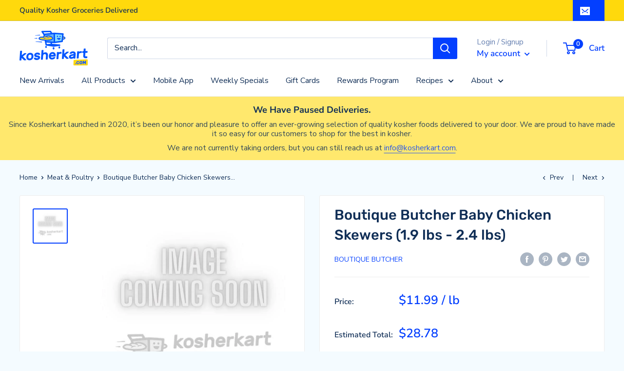

--- FILE ---
content_type: text/html; charset=utf-8
request_url: https://kosherkart.com/collections/meat/products/boutique-butcher-baby-chicken-skewers
body_size: 57824
content:
<!doctype html>

<html class="no-js" lang="en">
  
    


    <!-- Added with Analyzify V2.3 - Nov 14, 2022 10:37 am -->


<!-- Google Tag Manager -->
<script>(function(w,d,s,l,i){w[l]=w[l]||[];w[l].push({'gtm.start':
            new Date().getTime(),event:'gtm.js'});var f=d.getElementsByTagName(s)[0],
        j=d.createElement(s),dl=l!='dataLayer'?'&l='+l:'';j.async=true;j.src=
        'https://www.googletagmanager.com/gtm.js?id='+i+dl;f.parentNode.insertBefore(j,f);
    })(window,document,'script','dataLayer','GTM-WG7K2MR');</script>
<!-- End Google Tag Manager -->

<script type="text/javascript">
    window.dataLayer = window.dataLayer || [];
    window.analyzify = {
        "pageFly" : false, //Set this true if you are using PageFly in your website
        "send_unhashed_email": false, //Set this true if you would like to collect unhashed email address of logged in users.
        "g_feed_region": "US", //Change this if your Google Ads feed is in another region
        //Modify the following button attributes if you do not see any ee_addToCart datalayer event when you click add to cart button in any product detail page.
        "addtocart_btn_attributes": {
        },
        //Modify the following element attribute if you see that quantity being pushed to datalayer is wrong when you try to add the a product to the cart with more than 1 as quantity.
        "product_quantity":{
            "name": ["quantity"]
        },
        //Modify the following button attributes if you do not see any ee_removeFromCart datalayer event when you remove any item from the cart in the cart page.
        "removefromcart_btn_attributes": {
            "data-remove-item": ["cart-template"],
            "data-cart-remove": ["Remove"],
            "aria-label": ["Remove"],
            "class": ["line-item__quantity-remove", "mini-cart__quantity-remove", "cart__remove-btn", "cart__remove", "cart__removee", "cart-item__remove", "item-remove"],
            "id": [],
            "href": ["/cart/change?id=", "/cart/change?line="]
        },
        //Modify the following button attributes if you do not see ee_checkout datalayer event when you click "checkout" button in the cart page or cart drawer.
        "checkout_btn_attributes": {
            "name": ["checkout"],
            "class": ["checkout-btn", "upcart-checkout-button", "cart__submit"],
            "href": ["/checkout"]
        },
        //Modify the following button attributes if you do not see any ee_productClick datalayer event when you click to a product in collection pages.
        "collection_prod_click_attributes":{
            "href": ["/products/"]
        },
        //Modify the following button attributes if you do not see any ee_addToCart datalayer event when you click add to cart button in any collection pages.
        "collection_atc_attributes":{
        },
        //Modify the following button attributes if you do not see any ee_productClick datalayer event when you click to a product in search result pages.
        "search_prod_click_attributes":{
            "href": ["/products/"]
        },
        "version": "2.31", //Analyzify version installed to this store
        "logging": false, //Enable this to see Analyzify logs in console
        "logs": [],
        "stopAtLog": false //To use a debugger while logging
    };

    analyzify.log = function(t) {
        if (window.analyzify.logging == true && t !== null) {
            if (typeof(t) == "object") {
                window.console.log("** Analyzify Logger:");
                window.console.log(t);
            } else {
                window.console.log("** Analyzify Logger: " + t);
            }

            analyzify.logs.push(t);
            if (analyzify.stopAtLog == true) {
                debugger;
            }
        }
    };
    window.analyzify.Initialize = function() {
        window.analyzify.loadScript = function(callback) {
            callback();
        }

        window.analyzify.AppStart = function(){

            var detected_cart = {"note":null,"attributes":{},"original_total_price":0,"total_price":0,"total_discount":0,"total_weight":0.0,"item_count":0,"items":[],"requires_shipping":false,"currency":"USD","items_subtotal_price":0,"cart_level_discount_applications":[],"checkout_charge_amount":0};
            var detected_currency = detected_cart.currency;

            

            var sh_info_obj = {
                event: "sh_info",
                page_type: "Product",
                page_currency: detected_currency,
                user: {
                    
                    type: "visitor"
                    
                }
            }
            

            window.dataLayer.push(sh_info_obj);

            window.analyzify.GetClickedProductPosition = function(elementHref, sku){
                if(sku != ''){
                    var collection = {"id":178861768835,"handle":"meat","title":"Meat \u0026 Poultry","updated_at":"2023-01-05T14:05:53-05:00","body_html":"\u003cbr\u003e","published_at":"2020-03-27T10:59:50-04:00","sort_order":"best-selling","template_suffix":"","disjunctive":false,"rules":[{"column":"tag","relation":"equals","condition":"Meat \u0026 Poultry"},{"column":"type","relation":"not_equals","condition":"Product Fee"},{"column":"type","relation":"not_equals","condition":"mw_hidden_cart_fee"}],"published_scope":"global","image":{"created_at":"2021-08-25T09:44:43-04:00","alt":null,"width":132,"height":132,"src":"\/\/kosherkart.com\/cdn\/shop\/collections\/butcher.png?v=1629899084"}};
                    
                    var collectionProductsSku = `meat11`;
                    if(sku == collectionProductsSku) {return 1 ;}
                    
                    var collectionProductsSku = `meat74`;
                    if(sku == collectionProductsSku) {return 2 ;}
                    
                    var collectionProductsSku = `meat9`;
                    if(sku == collectionProductsSku) {return 3 ;}
                    
                    var collectionProductsSku = `meat15`;
                    if(sku == collectionProductsSku) {return 4 ;}
                    
                    var collectionProductsSku = `EMCPGTFROZEN`;
                    if(sku == collectionProductsSku) {return 5 ;}
                    
                    var collectionProductsSku = `TG22498FROZEN`;
                    if(sku == collectionProductsSku) {return 6 ;}
                    
                    var collectionProductsSku = `meat30`;
                    if(sku == collectionProductsSku) {return 7 ;}
                    
                    var collectionProductsSku = `meat16`;
                    if(sku == collectionProductsSku) {return 8 ;}
                    
                    var collectionProductsSku = `meat4`;
                    if(sku == collectionProductsSku) {return 9 ;}
                    
                    var collectionProductsSku = `meat10`;
                    if(sku == collectionProductsSku) {return 10 ;}
                    
                    var collectionProductsSku = `meat7`;
                    if(sku == collectionProductsSku) {return 11 ;}
                    
                    var collectionProductsSku = `ch-butcher-ground-beef`;
                    if(sku == collectionProductsSku) {return 12 ;}
                    
                    var collectionProductsSku = `meat13`;
                    if(sku == collectionProductsSku) {return 13 ;}
                    
                    var collectionProductsSku = `rib-steak-bone-in-1`;
                    if(sku == collectionProductsSku) {return 14 ;}
                    
                    var collectionProductsSku = `7967FROZEN`;
                    if(sku == collectionProductsSku) {return 15 ;}
                    
                    var collectionProductsSku = `TEVAGB1`;
                    if(sku == collectionProductsSku) {return 16 ;}
                    
                    var collectionProductsSku = `meat14`;
                    if(sku == collectionProductsSku) {return 17 ;}
                    
                    var collectionProductsSku = `boutique-butcher-chicken-wings`;
                    if(sku == collectionProductsSku) {return 18 ;}
                    
                    var collectionProductsSku = ``;
                    if(sku == collectionProductsSku) {return 19 ;}
                    
                    var collectionProductsSku = `E7086FROZEN`;
                    if(sku == collectionProductsSku) {return 20 ;}
                    
                    var collectionProductsSku = `meat12`;
                    if(sku == collectionProductsSku) {return 21 ;}
                    
                    var collectionProductsSku = `ch-butcher-chicken-8ths-cleaned`;
                    if(sku == collectionProductsSku) {return 22 ;}
                    
                    var collectionProductsSku = `meat27`;
                    if(sku == collectionProductsSku) {return 23 ;}
                    
                    var collectionProductsSku = `meat68`;
                    if(sku == collectionProductsSku) {return 24 ;}
                    
                    var collectionProductsSku = `meat6`;
                    if(sku == collectionProductsSku) {return 25 ;}
                    
                    var collectionProductsSku = `ch-butcher-ground-beef-family-pack`;
                    if(sku == collectionProductsSku) {return 26 ;}
                    
                    var collectionProductsSku = ``;
                    if(sku == collectionProductsSku) {return 27 ;}
                    
                    var collectionProductsSku = `meat1`;
                    if(sku == collectionProductsSku) {return 28 ;}
                    
                    var collectionProductsSku = `ch-butcher-chicken-cutlets-4-pack`;
                    if(sku == collectionProductsSku) {return 29 ;}
                    
                    var collectionProductsSku = `ch-butcher-chicken-breast-strips`;
                    if(sku == collectionProductsSku) {return 30 ;}
                    
                    var collectionProductsSku = `meat8`;
                    if(sku == collectionProductsSku) {return 31 ;}
                    
                    var collectionProductsSku = `meat24`;
                    if(sku == collectionProductsSku) {return 32 ;}
                    
                    var collectionProductsSku = `ch-butcher-boneless-skinless-chicken-thighs-9-pack`;
                    if(sku == collectionProductsSku) {return 33 ;}
                    
                    var collectionProductsSku = `E7297`;
                    if(sku == collectionProductsSku) {return 34 ;}
                    
                    var collectionProductsSku = `meat19`;
                    if(sku == collectionProductsSku) {return 35 ;}
                    
                    var collectionProductsSku = `meat72`;
                    if(sku == collectionProductsSku) {return 36 ;}
                    
                    var collectionProductsSku = `ch-butcher-chicken-schnitzel`;
                    if(sku == collectionProductsSku) {return 37 ;}
                    
                    var collectionProductsSku = `ch-butcher-first-cut-brisket`;
                    if(sku == collectionProductsSku) {return 38 ;}
                    
                    var collectionProductsSku = `meat28`;
                    if(sku == collectionProductsSku) {return 39 ;}
                    
                    var collectionProductsSku = `ch-butcher-ribeye-steak`;
                    if(sku == collectionProductsSku) {return 40 ;}
                    
                    var collectionProductsSku = `ch-butcher-stew-meat`;
                    if(sku == collectionProductsSku) {return 41 ;}
                    
                    var collectionProductsSku = `ch-butcher-chicken-wings-family-pack-24-pack`;
                    if(sku == collectionProductsSku) {return 42 ;}
                    
                    var collectionProductsSku = `meat3`;
                    if(sku == collectionProductsSku) {return 43 ;}
                    
                    var collectionProductsSku = `TG2365FROZEN`;
                    if(sku == collectionProductsSku) {return 44 ;}
                    
                    var collectionProductsSku = `ch-butcher-chicken-thighs-5-pack`;
                    if(sku == collectionProductsSku) {return 45 ;}
                    
                    var collectionProductsSku = `meat61`;
                    if(sku == collectionProductsSku) {return 46 ;}
                    
                    var collectionProductsSku = `meat70`;
                    if(sku == collectionProductsSku) {return 47 ;}
                    
                    var collectionProductsSku = `ch-butcher-whole-chicken`;
                    if(sku == collectionProductsSku) {return 48 ;}
                    
                    var collectionProductsSku = `1C-BRSKT-1`;
                    if(sku == collectionProductsSku) {return 49 ;}
                    
                    var collectionProductsSku = `ch-butcher-extra-lean-ground-beef`;
                    if(sku == collectionProductsSku) {return 50 ;}
                    
                    return 0;
                }else{
                    var elementIndex = -1
                    collectionProductsElements = document.querySelectorAll('a[href*="/products/"]');
                    collectionProductsElements.forEach(function(element,index){
                        if (element.href.includes(elementHref)) {elementIndex = index + 1};
                    });
                    return elementIndex
                }
            }

            

            window.analyzify.CollectionPageHandle = function(){
                
            var collection = {"id":178861768835,"handle":"meat","title":"Meat \u0026 Poultry","updated_at":"2023-01-05T14:05:53-05:00","body_html":"\u003cbr\u003e","published_at":"2020-03-27T10:59:50-04:00","sort_order":"best-selling","template_suffix":"","disjunctive":false,"rules":[{"column":"tag","relation":"equals","condition":"Meat \u0026 Poultry"},{"column":"type","relation":"not_equals","condition":"Product Fee"},{"column":"type","relation":"not_equals","condition":"mw_hidden_cart_fee"}],"published_scope":"global","image":{"created_at":"2021-08-25T09:44:43-04:00","alt":null,"width":132,"height":132,"src":"\/\/kosherkart.com\/cdn\/shop\/collections\/butcher.png?v=1629899084"}};
            var collectionAllProducts = [{"id":5185510506627,"title":"Boutique Butcher Chicken Thighs cleaned (with bone and skin) (2.5 lbs - 3.5 lbs)","handle":"meat11","description":"\u003cp\u003eEstimated weight: 3.5 lbs\u003c\/p\u003e\n\u003cp\u003eSupervision: Star-K Glatt Kosher \u0026amp; Vaad Hakashrus of Flatbush (Beit Yosef)\u003c\/p\u003e\n\u003cp\u003ePrice is estimated based on estimated maximum weight. We will put a temporary hold on your payment method, weigh your item and charge the actual per-pound price at fulfillment.\u003c\/p\u003e\n\u003cdiv class=\"c-message_kit__gutter\"\u003e\n\u003cdiv data-qa=\"message_content\" class=\"c-message_kit__gutter__right\" role=\"presentation\"\u003e\n\u003cdiv class=\"c-message_kit__blocks c-message_kit__blocks--rich_text\"\u003e\n\u003cdiv data-qa=\"message-text\" class=\"c-message__message_blocks c-message__message_blocks--rich_text\"\u003e\n\u003cdiv data-qa=\"block-kit-renderer\" class=\"p-block_kit_renderer\"\u003e\n\u003cdiv class=\"p-block_kit_renderer__block_wrapper p-block_kit_renderer__block_wrapper--first\"\u003e\n\u003cdiv dir=\"auto\" class=\"p-rich_text_block\"\u003e\n\u003cdiv class=\"p-rich_text_section\"\u003eGuaranteed fresh at least 2 days from delivery\u003c\/div\u003e\n\u003c\/div\u003e\n\u003c\/div\u003e\n\u003c\/div\u003e\n\u003c\/div\u003e\n\u003c\/div\u003e\n\u003c\/div\u003e\n\u003c\/div\u003e","published_at":"2022-04-10T16:09:23-04:00","created_at":"2021-01-05T12:06:22-05:00","vendor":"Boutique Butcher","type":"Meat \u0026 Poultry","tags":["Boutique Butcher","Chicken","Fresh Meat \u0026 Poultry","izyunit","Meat \u0026 Poultry"],"price":2097,"price_min":2097,"price_max":2097,"available":true,"price_varies":false,"compare_at_price":0,"compare_at_price_min":0,"compare_at_price_max":0,"compare_at_price_varies":false,"variants":[{"id":42973447979139,"title":"3.50","option1":"3.50","option2":null,"option3":null,"sku":"meat11","requires_shipping":true,"taxable":false,"featured_image":null,"available":true,"name":"Boutique Butcher Chicken Thighs cleaned (with bone and skin) (2.5 lbs - 3.5 lbs) - 3.50","public_title":"3.50","options":["3.50"],"price":2097,"weight":0,"compare_at_price":0,"inventory_management":null,"barcode":"","requires_selling_plan":false,"selling_plan_allocations":[]}],"images":["\/\/kosherkart.com\/cdn\/shop\/products\/600p-chicken-thighs.png?v=1609906190","\/\/kosherkart.com\/cdn\/shop\/products\/ScreenShot2022-03-09at3.37.05PM.png?v=1646858230"],"featured_image":"\/\/kosherkart.com\/cdn\/shop\/products\/600p-chicken-thighs.png?v=1609906190","options":["lb"],"media":[{"alt":null,"id":8975554281603,"position":1,"preview_image":{"aspect_ratio":1.0,"height":600,"width":600,"src":"\/\/kosherkart.com\/cdn\/shop\/products\/600p-chicken-thighs.png?v=1609906190"},"aspect_ratio":1.0,"height":600,"media_type":"image","src":"\/\/kosherkart.com\/cdn\/shop\/products\/600p-chicken-thighs.png?v=1609906190","width":600},{"alt":null,"id":21110589128835,"position":2,"preview_image":{"aspect_ratio":1.088,"height":342,"width":372,"src":"\/\/kosherkart.com\/cdn\/shop\/products\/ScreenShot2022-03-09at3.37.05PM.png?v=1646858230"},"aspect_ratio":1.088,"height":342,"media_type":"image","src":"\/\/kosherkart.com\/cdn\/shop\/products\/ScreenShot2022-03-09at3.37.05PM.png?v=1646858230","width":372}],"requires_selling_plan":false,"selling_plan_groups":[],"content":"\u003cp\u003eEstimated weight: 3.5 lbs\u003c\/p\u003e\n\u003cp\u003eSupervision: Star-K Glatt Kosher \u0026amp; Vaad Hakashrus of Flatbush (Beit Yosef)\u003c\/p\u003e\n\u003cp\u003ePrice is estimated based on estimated maximum weight. We will put a temporary hold on your payment method, weigh your item and charge the actual per-pound price at fulfillment.\u003c\/p\u003e\n\u003cdiv class=\"c-message_kit__gutter\"\u003e\n\u003cdiv data-qa=\"message_content\" class=\"c-message_kit__gutter__right\" role=\"presentation\"\u003e\n\u003cdiv class=\"c-message_kit__blocks c-message_kit__blocks--rich_text\"\u003e\n\u003cdiv data-qa=\"message-text\" class=\"c-message__message_blocks c-message__message_blocks--rich_text\"\u003e\n\u003cdiv data-qa=\"block-kit-renderer\" class=\"p-block_kit_renderer\"\u003e\n\u003cdiv class=\"p-block_kit_renderer__block_wrapper p-block_kit_renderer__block_wrapper--first\"\u003e\n\u003cdiv dir=\"auto\" class=\"p-rich_text_block\"\u003e\n\u003cdiv class=\"p-rich_text_section\"\u003eGuaranteed fresh at least 2 days from delivery\u003c\/div\u003e\n\u003c\/div\u003e\n\u003c\/div\u003e\n\u003c\/div\u003e\n\u003c\/div\u003e\n\u003c\/div\u003e\n\u003c\/div\u003e\n\u003c\/div\u003e"},{"id":5191376076931,"title":"Boutique Butcher Boneless Skinless Chicken Thighs (Baby Chicken Dark Meat) (1.5 lbs - 2 lbs)","handle":"meat74","description":"\u003cp\u003eEstimated weight: 2 lbs\u003c\/p\u003e\n\u003cp\u003eSupervision: Star-K Glatt Kosher \u0026amp; Vaad Hakashrus of Flatbush (Beit Yosef)\u003c\/p\u003e\n\u003cp\u003ePrice is estimated based on estimated maximum weight. We will put a temporary hold on your payment method, weigh your item and charge the actual per-pound price at fulfillment.\u003c\/p\u003e\n\u003cdiv class=\"c-message_kit__gutter\"\u003e\n\u003cdiv data-qa=\"message_content\" class=\"c-message_kit__gutter__right\" role=\"presentation\"\u003e\n\u003cdiv class=\"c-message_kit__blocks c-message_kit__blocks--rich_text\"\u003e\n\u003cdiv data-qa=\"message-text\" class=\"c-message__message_blocks c-message__message_blocks--rich_text\"\u003e\n\u003cdiv data-qa=\"block-kit-renderer\" class=\"p-block_kit_renderer\"\u003e\n\u003cdiv class=\"p-block_kit_renderer__block_wrapper p-block_kit_renderer__block_wrapper--first\"\u003e\n\u003cdiv dir=\"auto\" class=\"p-rich_text_block\"\u003e\n\u003cdiv class=\"p-rich_text_section\"\u003eGuaranteed fresh at least 2 days from delivery\u003c\/div\u003e\n\u003c\/div\u003e\n\u003c\/div\u003e\n\u003c\/div\u003e\n\u003c\/div\u003e\n\u003c\/div\u003e\n\u003c\/div\u003e\n\u003c\/div\u003e","published_at":"2022-04-10T16:09:12-04:00","created_at":"2021-01-18T10:36:47-05:00","vendor":"Boutique Butcher","type":"Meat \u0026 Poultry","tags":["Boutique Butcher","Chicken","Fresh Meat \u0026 Poultry","izyunit","Meat \u0026 Poultry"],"price":2398,"price_min":2398,"price_max":2398,"available":true,"price_varies":false,"compare_at_price":0,"compare_at_price_min":0,"compare_at_price_max":0,"compare_at_price_varies":false,"variants":[{"id":42973449158787,"title":"2.00","option1":"2.00","option2":null,"option3":null,"sku":"meat74","requires_shipping":true,"taxable":false,"featured_image":null,"available":true,"name":"Boutique Butcher Boneless Skinless Chicken Thighs (Baby Chicken Dark Meat) (1.5 lbs - 2 lbs) - 2.00","public_title":"2.00","options":["2.00"],"price":2398,"weight":0,"compare_at_price":0,"inventory_management":null,"barcode":"","requires_selling_plan":false,"selling_plan_allocations":[]}],"images":["\/\/kosherkart.com\/cdn\/shop\/products\/1200p-Boutique-Butcher-Boneless-Skinless-Chicken-Thighs-Baby-Chicken-Dark-Meat.jpg?v=1663685114","\/\/kosherkart.com\/cdn\/shop\/products\/ScreenShot2022-03-09at2.04.36PM.png?v=1663685114"],"featured_image":"\/\/kosherkart.com\/cdn\/shop\/products\/1200p-Boutique-Butcher-Boneless-Skinless-Chicken-Thighs-Baby-Chicken-Dark-Meat.jpg?v=1663685114","options":["lb"],"media":[{"alt":null,"id":30220556566659,"position":1,"preview_image":{"aspect_ratio":1.0,"height":1200,"width":1200,"src":"\/\/kosherkart.com\/cdn\/shop\/products\/1200p-Boutique-Butcher-Boneless-Skinless-Chicken-Thighs-Baby-Chicken-Dark-Meat.jpg?v=1663685114"},"aspect_ratio":1.0,"height":1200,"media_type":"image","src":"\/\/kosherkart.com\/cdn\/shop\/products\/1200p-Boutique-Butcher-Boneless-Skinless-Chicken-Thighs-Baby-Chicken-Dark-Meat.jpg?v=1663685114","width":1200},{"alt":null,"id":21110477586563,"position":2,"preview_image":{"aspect_ratio":1.056,"height":430,"width":454,"src":"\/\/kosherkart.com\/cdn\/shop\/products\/ScreenShot2022-03-09at2.04.36PM.png?v=1663685114"},"aspect_ratio":1.056,"height":430,"media_type":"image","src":"\/\/kosherkart.com\/cdn\/shop\/products\/ScreenShot2022-03-09at2.04.36PM.png?v=1663685114","width":454}],"requires_selling_plan":false,"selling_plan_groups":[],"content":"\u003cp\u003eEstimated weight: 2 lbs\u003c\/p\u003e\n\u003cp\u003eSupervision: Star-K Glatt Kosher \u0026amp; Vaad Hakashrus of Flatbush (Beit Yosef)\u003c\/p\u003e\n\u003cp\u003ePrice is estimated based on estimated maximum weight. We will put a temporary hold on your payment method, weigh your item and charge the actual per-pound price at fulfillment.\u003c\/p\u003e\n\u003cdiv class=\"c-message_kit__gutter\"\u003e\n\u003cdiv data-qa=\"message_content\" class=\"c-message_kit__gutter__right\" role=\"presentation\"\u003e\n\u003cdiv class=\"c-message_kit__blocks c-message_kit__blocks--rich_text\"\u003e\n\u003cdiv data-qa=\"message-text\" class=\"c-message__message_blocks c-message__message_blocks--rich_text\"\u003e\n\u003cdiv data-qa=\"block-kit-renderer\" class=\"p-block_kit_renderer\"\u003e\n\u003cdiv class=\"p-block_kit_renderer__block_wrapper p-block_kit_renderer__block_wrapper--first\"\u003e\n\u003cdiv dir=\"auto\" class=\"p-rich_text_block\"\u003e\n\u003cdiv class=\"p-rich_text_section\"\u003eGuaranteed fresh at least 2 days from delivery\u003c\/div\u003e\n\u003c\/div\u003e\n\u003c\/div\u003e\n\u003c\/div\u003e\n\u003c\/div\u003e\n\u003c\/div\u003e\n\u003c\/div\u003e\n\u003c\/div\u003e"},{"id":5185510441091,"title":"Boutique Butcher Medium Thin Chicken Cutlets (1.3 lbs - 2 lbs)","handle":"meat9","description":"\u003cp\u003eEstimated weight: 2 lbs\u003c\/p\u003e\n\u003cp\u003eSupervision: Star-K Glatt Kosher \u0026amp; Vaad Hakashrus of Flatbush (Beit Yosef)\u003c\/p\u003e\n\u003cp\u003ePrice is estimated based on estimated maximum weight. We will put a temporary hold on your payment method, weigh your item and charge the actual per-pound price at fulfillment.\u003c\/p\u003e","published_at":"2022-04-10T16:09:24-04:00","created_at":"2021-01-05T12:06:21-05:00","vendor":"Boutique Butcher","type":"Meat \u0026 Poultry","tags":["Boutique Butcher","Chicken","Fresh Meat \u0026 Poultry","izyunit","Meat \u0026 Poultry"],"price":2598,"price_min":2598,"price_max":2598,"available":true,"price_varies":false,"compare_at_price":0,"compare_at_price_min":0,"compare_at_price_max":0,"compare_at_price_varies":false,"variants":[{"id":42973444636803,"title":"2.00","option1":"2.00","option2":null,"option3":null,"sku":"meat9","requires_shipping":true,"taxable":false,"featured_image":null,"available":true,"name":"Boutique Butcher Medium Thin Chicken Cutlets (1.3 lbs - 2 lbs) - 2.00","public_title":"2.00","options":["2.00"],"price":2598,"weight":0,"compare_at_price":0,"inventory_management":null,"barcode":"","requires_selling_plan":false,"selling_plan_allocations":[]}],"images":["\/\/kosherkart.com\/cdn\/shop\/products\/1200p-Medium-Thin-Chicken-Cutlets-Sliced.jpg?v=1663080159","\/\/kosherkart.com\/cdn\/shop\/products\/ScreenShot2022-03-09at1.53.51PM.png?v=1663080159"],"featured_image":"\/\/kosherkart.com\/cdn\/shop\/products\/1200p-Medium-Thin-Chicken-Cutlets-Sliced.jpg?v=1663080159","options":["lb"],"media":[{"alt":null,"id":30188050743427,"position":1,"preview_image":{"aspect_ratio":1.0,"height":1200,"width":1200,"src":"\/\/kosherkart.com\/cdn\/shop\/products\/1200p-Medium-Thin-Chicken-Cutlets-Sliced.jpg?v=1663080159"},"aspect_ratio":1.0,"height":1200,"media_type":"image","src":"\/\/kosherkart.com\/cdn\/shop\/products\/1200p-Medium-Thin-Chicken-Cutlets-Sliced.jpg?v=1663080159","width":1200},{"alt":null,"id":21110467362947,"position":2,"preview_image":{"aspect_ratio":1.017,"height":350,"width":356,"src":"\/\/kosherkart.com\/cdn\/shop\/products\/ScreenShot2022-03-09at1.53.51PM.png?v=1663080159"},"aspect_ratio":1.017,"height":350,"media_type":"image","src":"\/\/kosherkart.com\/cdn\/shop\/products\/ScreenShot2022-03-09at1.53.51PM.png?v=1663080159","width":356}],"requires_selling_plan":false,"selling_plan_groups":[],"content":"\u003cp\u003eEstimated weight: 2 lbs\u003c\/p\u003e\n\u003cp\u003eSupervision: Star-K Glatt Kosher \u0026amp; Vaad Hakashrus of Flatbush (Beit Yosef)\u003c\/p\u003e\n\u003cp\u003ePrice is estimated based on estimated maximum weight. We will put a temporary hold on your payment method, weigh your item and charge the actual per-pound price at fulfillment.\u003c\/p\u003e"},{"id":5185510637699,"title":"Boutique Butcher Ground Beef (regular) (1.2 lbs - 1.8 lbs)","handle":"meat15","description":"\u003cp\u003eEstimated weight: 1.8 lbs\u003c\/p\u003e\n\u003cp\u003eSupervision: Star-K Glatt Kosher \u0026amp; Vaad Hakashrus of Flatbush (Beit Yosef)\u003c\/p\u003e\n\u003cp\u003ePrice is estimated based on estimated maximum weight. We will put a temporary hold on your payment method, weigh your item and charge the actual per-pound price at fulfillment.\u003c\/p\u003e","published_at":"2022-04-10T16:09:21-04:00","created_at":"2021-01-05T12:06:24-05:00","vendor":"Boutique Butcher","type":"Meat \u0026 Poultry","tags":["Beef","Boutique Butcher","Fresh Meat \u0026 Poultry","izyunit","Meat \u0026 Poultry"],"price":2158,"price_min":2158,"price_max":2158,"available":true,"price_varies":false,"compare_at_price":0,"compare_at_price_min":0,"compare_at_price_max":0,"compare_at_price_varies":false,"variants":[{"id":42907931541635,"title":"1.798","option1":"1.798","option2":null,"option3":null,"sku":"meat15","requires_shipping":true,"taxable":false,"featured_image":null,"available":true,"name":"Boutique Butcher Ground Beef (regular) (1.2 lbs - 1.8 lbs) - 1.798","public_title":"1.798","options":["1.798"],"price":2158,"weight":0,"compare_at_price":0,"inventory_management":null,"barcode":"","requires_selling_plan":false,"selling_plan_allocations":[]}],"images":["\/\/kosherkart.com\/cdn\/shop\/products\/600p-ground-beef.jpg?v=1609907964","\/\/kosherkart.com\/cdn\/shop\/products\/ScreenShot2022-03-09at2.43.54PM.png?v=1646855039"],"featured_image":"\/\/kosherkart.com\/cdn\/shop\/products\/600p-ground-beef.jpg?v=1609907964","options":["lb"],"media":[{"alt":null,"id":8975590260867,"position":1,"preview_image":{"aspect_ratio":1.0,"height":600,"width":600,"src":"\/\/kosherkart.com\/cdn\/shop\/products\/600p-ground-beef.jpg?v=1609907964"},"aspect_ratio":1.0,"height":600,"media_type":"image","src":"\/\/kosherkart.com\/cdn\/shop\/products\/600p-ground-beef.jpg?v=1609907964","width":600},{"alt":null,"id":21110530867331,"position":2,"preview_image":{"aspect_ratio":1.038,"height":366,"width":380,"src":"\/\/kosherkart.com\/cdn\/shop\/products\/ScreenShot2022-03-09at2.43.54PM.png?v=1646855039"},"aspect_ratio":1.038,"height":366,"media_type":"image","src":"\/\/kosherkart.com\/cdn\/shop\/products\/ScreenShot2022-03-09at2.43.54PM.png?v=1646855039","width":380}],"requires_selling_plan":false,"selling_plan_groups":[],"content":"\u003cp\u003eEstimated weight: 1.8 lbs\u003c\/p\u003e\n\u003cp\u003eSupervision: Star-K Glatt Kosher \u0026amp; Vaad Hakashrus of Flatbush (Beit Yosef)\u003c\/p\u003e\n\u003cp\u003ePrice is estimated based on estimated maximum weight. We will put a temporary hold on your payment method, weigh your item and charge the actual per-pound price at fulfillment.\u003c\/p\u003e"},{"id":5140265205891,"title":"Empire Ground Turkey (frozen)","handle":"emcpgtfrozen","description":"\u003cp\u003e1 lb - OU-P \u0026amp; KAJ Glatt Kosher\u003c\/p\u003e\n\n\u003cp\u003eProduct is Frozen\u003c\/p\u003e","published_at":"2022-04-10T16:09:54-04:00","created_at":"2020-10-13T19:40:35-04:00","vendor":"Empire","type":"Meat \u0026 Poultry","tags":["Frozen Meat \u0026 Poultry","Meat \u0026 Poultry","Passover","Turkey"],"price":579,"price_min":579,"price_max":579,"available":false,"price_varies":false,"compare_at_price":null,"compare_at_price_min":0,"compare_at_price_max":0,"compare_at_price_varies":false,"variants":[{"id":39465178759299,"title":"Default Title","option1":"Default Title","option2":null,"option3":null,"sku":"EMCPGTFROZEN","requires_shipping":true,"taxable":false,"featured_image":null,"available":false,"name":"Empire Ground Turkey (frozen)","public_title":null,"options":["Default Title"],"price":579,"weight":0,"compare_at_price":null,"inventory_management":"shopify","barcode":"071627077812","requires_selling_plan":false,"selling_plan_allocations":[]}],"images":["\/\/kosherkart.com\/cdn\/shop\/products\/800p_empire_ground_turkey.jpg?v=1635434461"],"featured_image":"\/\/kosherkart.com\/cdn\/shop\/products\/800p_empire_ground_turkey.jpg?v=1635434461","options":["Title"],"media":[{"alt":null,"id":20784435986563,"position":1,"preview_image":{"aspect_ratio":1.0,"height":800,"width":800,"src":"\/\/kosherkart.com\/cdn\/shop\/products\/800p_empire_ground_turkey.jpg?v=1635434461"},"aspect_ratio":1.0,"height":800,"media_type":"image","src":"\/\/kosherkart.com\/cdn\/shop\/products\/800p_empire_ground_turkey.jpg?v=1635434461","width":800}],"requires_selling_plan":false,"selling_plan_groups":[],"content":"\u003cp\u003e1 lb - OU-P \u0026amp; KAJ Glatt Kosher\u003c\/p\u003e\n\n\u003cp\u003eProduct is Frozen\u003c\/p\u003e"},{"id":5140265304195,"title":"Teva Ground Beef 85% Lean (frozen)","handle":"tg22498frozen","description":"\u003cp\u003e1 lb - OU-P Glatt Kosher\u003c\/p\u003e\n\n\u003cp\u003eProduct is Frozen\u003c\/p\u003e","published_at":"2022-04-21T13:43:37-04:00","created_at":"2020-10-13T19:40:37-04:00","vendor":"Teva","type":"Meat \u0026 Poultry","tags":["Beef","Frozen Meat \u0026 Poultry","Meat \u0026 Poultry"],"price":1199,"price_min":1199,"price_max":1199,"available":true,"price_varies":false,"compare_at_price":null,"compare_at_price_min":0,"compare_at_price_max":0,"compare_at_price_varies":false,"variants":[{"id":34179153494147,"title":"Default Title","option1":"Default Title","option2":null,"option3":null,"sku":"TG22498FROZEN","requires_shipping":true,"taxable":false,"featured_image":null,"available":true,"name":"Teva Ground Beef 85% Lean (frozen)","public_title":null,"options":["Default Title"],"price":1199,"weight":0,"compare_at_price":null,"inventory_management":"shopify","barcode":"","requires_selling_plan":false,"selling_plan_allocations":[]}],"images":["\/\/kosherkart.com\/cdn\/shop\/products\/300p_teva-ground-beef_ed7573eb-928a-4083-a83c-4a8c429eb9e6.jpg?v=1602633329"],"featured_image":"\/\/kosherkart.com\/cdn\/shop\/products\/300p_teva-ground-beef_ed7573eb-928a-4083-a83c-4a8c429eb9e6.jpg?v=1602633329","options":["Title"],"media":[{"alt":null,"id":8693945106563,"position":1,"preview_image":{"aspect_ratio":1.0,"height":300,"width":300,"src":"\/\/kosherkart.com\/cdn\/shop\/products\/300p_teva-ground-beef_ed7573eb-928a-4083-a83c-4a8c429eb9e6.jpg?v=1602633329"},"aspect_ratio":1.0,"height":300,"media_type":"image","src":"\/\/kosherkart.com\/cdn\/shop\/products\/300p_teva-ground-beef_ed7573eb-928a-4083-a83c-4a8c429eb9e6.jpg?v=1602633329","width":300}],"requires_selling_plan":false,"selling_plan_groups":[],"content":"\u003cp\u003e1 lb - OU-P Glatt Kosher\u003c\/p\u003e\n\n\u003cp\u003eProduct is Frozen\u003c\/p\u003e"},{"id":5185511129219,"title":"Boutique Butcher Shawarma Marinated Baby Chicken Skewers (1.6 lbs - 2.1 lbs)","handle":"meat30","description":"\u003cp\u003eEstimated weight: 2.1 lbs\u003c\/p\u003e\n\u003cp\u003eSupervision: Star-K Glatt Kosher \u0026amp; Vaad Hakashrus of Flatbush (Beit Yosef)\u003c\/p\u003e\n\u003cp\u003ePrice is estimated based on estimated maximum weight. We will put a temporary hold on your payment method, weigh your item and charge the actual per-pound price at fulfillment.\u003c\/p\u003e","published_at":"2022-04-21T13:41:49-04:00","created_at":"2021-01-05T12:06:33-05:00","vendor":"Boutique Butcher","type":"Meat \u0026 Poultry","tags":["Boutique Butcher","Chicken","Fresh Meat \u0026 Poultry","izyunit","Meat \u0026 Poultry","Pre-Marinated Meat \u0026 Poultry","Ready-to-cook"],"price":3568,"price_min":3568,"price_max":3568,"available":true,"price_varies":false,"compare_at_price":0,"compare_at_price_min":0,"compare_at_price_max":0,"compare_at_price_varies":false,"variants":[{"id":42973458038915,"title":"2.10","option1":"2.10","option2":null,"option3":null,"sku":"meat30","requires_shipping":true,"taxable":false,"featured_image":null,"available":true,"name":"Boutique Butcher Shawarma Marinated Baby Chicken Skewers (1.6 lbs - 2.1 lbs) - 2.10","public_title":"2.10","options":["2.10"],"price":3568,"weight":0,"compare_at_price":0,"inventory_management":null,"barcode":"","requires_selling_plan":false,"selling_plan_allocations":[]}],"images":["\/\/kosherkart.com\/cdn\/shop\/products\/1200p-Boutique-Butcher-Shawarma-Marinated-Baby-Chicken-Skewers.jpg?v=1663079846"],"featured_image":"\/\/kosherkart.com\/cdn\/shop\/products\/1200p-Boutique-Butcher-Shawarma-Marinated-Baby-Chicken-Skewers.jpg?v=1663079846","options":["lb"],"media":[{"alt":null,"id":30188018991235,"position":1,"preview_image":{"aspect_ratio":1.0,"height":1200,"width":1200,"src":"\/\/kosherkart.com\/cdn\/shop\/products\/1200p-Boutique-Butcher-Shawarma-Marinated-Baby-Chicken-Skewers.jpg?v=1663079846"},"aspect_ratio":1.0,"height":1200,"media_type":"image","src":"\/\/kosherkart.com\/cdn\/shop\/products\/1200p-Boutique-Butcher-Shawarma-Marinated-Baby-Chicken-Skewers.jpg?v=1663079846","width":1200}],"requires_selling_plan":false,"selling_plan_groups":[],"content":"\u003cp\u003eEstimated weight: 2.1 lbs\u003c\/p\u003e\n\u003cp\u003eSupervision: Star-K Glatt Kosher \u0026amp; Vaad Hakashrus of Flatbush (Beit Yosef)\u003c\/p\u003e\n\u003cp\u003ePrice is estimated based on estimated maximum weight. We will put a temporary hold on your payment method, weigh your item and charge the actual per-pound price at fulfillment.\u003c\/p\u003e"},{"id":5185510670467,"title":"Boutique Butcher Extra Lean Ground Beef (1.4 lbs - 1.8 lbs)","handle":"meat16","description":"\u003cp\u003eEstimated weight: 1.8 lbs\u003c\/p\u003e\n\u003cp\u003eSupervision: Star-K Glatt Kosher \u0026amp; Vaad Hakashrus of Flatbush (Beit Yosef)\u003c\/p\u003e\n\u003cp\u003ePrice is estimated based on estimated maximum weight. We will put a temporary hold on your payment method, weigh your item and charge the actual per-pound price at fulfillment.\u003c\/p\u003e","published_at":"2022-04-10T16:09:20-04:00","created_at":"2021-01-05T12:06:25-05:00","vendor":"Boutique Butcher","type":"Meat \u0026 Poultry","tags":["Beef","Boutique Butcher","Fresh Meat \u0026 Poultry","izyunit","Meat \u0026 Poultry"],"price":2338,"price_min":2338,"price_max":2338,"available":true,"price_varies":false,"compare_at_price":0,"compare_at_price_min":0,"compare_at_price_max":0,"compare_at_price_varies":false,"variants":[{"id":42859020091523,"title":"1.80","option1":"1.80","option2":null,"option3":null,"sku":"meat16","requires_shipping":true,"taxable":false,"featured_image":null,"available":true,"name":"Boutique Butcher Extra Lean Ground Beef (1.4 lbs - 1.8 lbs) - 1.80","public_title":"1.80","options":["1.80"],"price":2338,"weight":0,"compare_at_price":0,"inventory_management":null,"barcode":"","requires_selling_plan":false,"selling_plan_allocations":[]}],"images":["\/\/kosherkart.com\/cdn\/shop\/products\/600p-extra-lean-ground-beef.jpg?v=1609907986","\/\/kosherkart.com\/cdn\/shop\/products\/ScreenShot2022-03-09at1.16.20PM.png?v=1646849785"],"featured_image":"\/\/kosherkart.com\/cdn\/shop\/products\/600p-extra-lean-ground-beef.jpg?v=1609907986","options":["lb"],"media":[{"alt":null,"id":8975590523011,"position":1,"preview_image":{"aspect_ratio":1.0,"height":600,"width":600,"src":"\/\/kosherkart.com\/cdn\/shop\/products\/600p-extra-lean-ground-beef.jpg?v=1609907986"},"aspect_ratio":1.0,"height":600,"media_type":"image","src":"\/\/kosherkart.com\/cdn\/shop\/products\/600p-extra-lean-ground-beef.jpg?v=1609907986","width":600},{"alt":null,"id":21110382198915,"position":2,"preview_image":{"aspect_ratio":1.005,"height":398,"width":400,"src":"\/\/kosherkart.com\/cdn\/shop\/products\/ScreenShot2022-03-09at1.16.20PM.png?v=1646849785"},"aspect_ratio":1.005,"height":398,"media_type":"image","src":"\/\/kosherkart.com\/cdn\/shop\/products\/ScreenShot2022-03-09at1.16.20PM.png?v=1646849785","width":400}],"requires_selling_plan":false,"selling_plan_groups":[],"content":"\u003cp\u003eEstimated weight: 1.8 lbs\u003c\/p\u003e\n\u003cp\u003eSupervision: Star-K Glatt Kosher \u0026amp; Vaad Hakashrus of Flatbush (Beit Yosef)\u003c\/p\u003e\n\u003cp\u003ePrice is estimated based on estimated maximum weight. We will put a temporary hold on your payment method, weigh your item and charge the actual per-pound price at fulfillment.\u003c\/p\u003e"},{"id":5185510277251,"title":"Boutique Butcher Cut Chicken 8ths cleaned (3.5 lbs - 4.5 lbs)","handle":"meat4","description":"\u003cp\u003eEstimated weight: 4.5 lbs\u003c\/p\u003e\n\u003cp\u003eSupervision: Star-K Glatt Kosher \u0026amp; Vaad Hakashrus of Flatbush (Beit Yosef)\u003c\/p\u003e\n\u003cp\u003ePrice is estimated based on estimated maximum weight. We will put a temporary hold on your payment method, weigh your item and charge the actual per-pound price at fulfillment.\u003c\/p\u003e","published_at":"2022-04-10T16:09:27-04:00","created_at":"2021-01-05T12:06:17-05:00","vendor":"Boutique Butcher","type":"Meat \u0026 Poultry","tags":["Boutique Butcher","Chicken","Fresh Meat \u0026 Poultry","Hanukkah","izyunit","Meat \u0026 Poultry"],"price":2696,"price_min":2696,"price_max":2696,"available":true,"price_varies":false,"compare_at_price":0,"compare_at_price_min":0,"compare_at_price_max":0,"compare_at_price_varies":false,"variants":[{"id":39514863272067,"title":"4.50","option1":"4.50","option2":null,"option3":null,"sku":"meat4","requires_shipping":true,"taxable":false,"featured_image":null,"available":true,"name":"Boutique Butcher Cut Chicken 8ths cleaned (3.5 lbs - 4.5 lbs) - 4.50","public_title":"4.50","options":["4.50"],"price":2696,"weight":0,"compare_at_price":0,"inventory_management":null,"barcode":"","requires_selling_plan":false,"selling_plan_allocations":[]}],"images":["\/\/kosherkart.com\/cdn\/shop\/products\/600p-8-pc-chicken.jpg?v=1609905424"],"featured_image":"\/\/kosherkart.com\/cdn\/shop\/products\/600p-8-pc-chicken.jpg?v=1609905424","options":["lb"],"media":[{"alt":null,"id":8975534686339,"position":1,"preview_image":{"aspect_ratio":1.0,"height":600,"width":600,"src":"\/\/kosherkart.com\/cdn\/shop\/products\/600p-8-pc-chicken.jpg?v=1609905424"},"aspect_ratio":1.0,"height":600,"media_type":"image","src":"\/\/kosherkart.com\/cdn\/shop\/products\/600p-8-pc-chicken.jpg?v=1609905424","width":600}],"requires_selling_plan":false,"selling_plan_groups":[],"content":"\u003cp\u003eEstimated weight: 4.5 lbs\u003c\/p\u003e\n\u003cp\u003eSupervision: Star-K Glatt Kosher \u0026amp; Vaad Hakashrus of Flatbush (Beit Yosef)\u003c\/p\u003e\n\u003cp\u003ePrice is estimated based on estimated maximum weight. We will put a temporary hold on your payment method, weigh your item and charge the actual per-pound price at fulfillment.\u003c\/p\u003e"},{"id":5185510473859,"title":"Boutique Butcher Ultra Thin Chicken Cutlets Sliced (1.1 lbs - 1.6 lbs)","handle":"meat10","description":"\u003cp\u003eEstimated weight: 1.6 lbs\u003c\/p\u003e\n\u003cp\u003eSupervision: Star-K Glatt Kosher \u0026amp; Vaad Hakashrus of Flatbush (Beit Yosef)\u003c\/p\u003e\n\u003cp\u003ePrice is estimated based on estimated maximum weight. We will put a temporary hold on your payment method, weigh your item and charge the actual per-pound price at fulfillment.\u003c\/p\u003e","published_at":"2022-04-10T16:09:23-04:00","created_at":"2021-01-05T12:06:21-05:00","vendor":"Boutique Butcher","type":"Meat \u0026 Poultry","tags":["Boutique Butcher","Chicken","Fresh Meat \u0026 Poultry","izyunit","Meat \u0026 Poultry"],"price":2238,"price_min":2238,"price_max":2238,"available":true,"price_varies":false,"compare_at_price":0,"compare_at_price_min":0,"compare_at_price_max":0,"compare_at_price_varies":false,"variants":[{"id":42973442146435,"title":"1.60","option1":"1.60","option2":null,"option3":null,"sku":"meat10","requires_shipping":true,"taxable":false,"featured_image":null,"available":true,"name":"Boutique Butcher Ultra Thin Chicken Cutlets Sliced (1.1 lbs - 1.6 lbs) - 1.60","public_title":"1.60","options":["1.60"],"price":2238,"weight":0,"compare_at_price":0,"inventory_management":null,"barcode":"","requires_selling_plan":false,"selling_plan_allocations":[]}],"images":["\/\/kosherkart.com\/cdn\/shop\/products\/600p-chicken-cutlets-ultra-thin.jpg?v=1609906152","\/\/kosherkart.com\/cdn\/shop\/products\/ScreenShot2022-03-09at2.18.39PM.png?v=1646853525"],"featured_image":"\/\/kosherkart.com\/cdn\/shop\/products\/600p-chicken-cutlets-ultra-thin.jpg?v=1609906152","options":["lb"],"media":[{"alt":null,"id":8975553757315,"position":1,"preview_image":{"aspect_ratio":1.0,"height":600,"width":600,"src":"\/\/kosherkart.com\/cdn\/shop\/products\/600p-chicken-cutlets-ultra-thin.jpg?v=1609906152"},"aspect_ratio":1.0,"height":600,"media_type":"image","src":"\/\/kosherkart.com\/cdn\/shop\/products\/600p-chicken-cutlets-ultra-thin.jpg?v=1609906152","width":600},{"alt":null,"id":21110498754691,"position":2,"preview_image":{"aspect_ratio":1.05,"height":442,"width":464,"src":"\/\/kosherkart.com\/cdn\/shop\/products\/ScreenShot2022-03-09at2.18.39PM.png?v=1646853525"},"aspect_ratio":1.05,"height":442,"media_type":"image","src":"\/\/kosherkart.com\/cdn\/shop\/products\/ScreenShot2022-03-09at2.18.39PM.png?v=1646853525","width":464}],"requires_selling_plan":false,"selling_plan_groups":[],"content":"\u003cp\u003eEstimated weight: 1.6 lbs\u003c\/p\u003e\n\u003cp\u003eSupervision: Star-K Glatt Kosher \u0026amp; Vaad Hakashrus of Flatbush (Beit Yosef)\u003c\/p\u003e\n\u003cp\u003ePrice is estimated based on estimated maximum weight. We will put a temporary hold on your payment method, weigh your item and charge the actual per-pound price at fulfillment.\u003c\/p\u003e"},{"id":5185510375555,"title":"Boutique Butcher Chicken Cutlets (regular) (1.5 lbs - 2.5 lbs)","handle":"meat7","description":"\u003cp\u003eEstimated weight: 2.5 lbs\u003c\/p\u003e\n\u003cp\u003eSupervision: Star-K Glatt Kosher \u0026amp; Vaad Hakashrus of Flatbush (Beit Yosef)\u003c\/p\u003e\n\u003cp\u003ePrice is estimated based on estimated maximum weight. We will put a temporary hold on your payment method, weigh your item and charge the actual per-pound price at fulfillment.\u003c\/p\u003e\n\u003cdiv class=\"c-message_kit__gutter\"\u003e\n\u003cdiv data-qa=\"message_content\" class=\"c-message_kit__gutter__right\" role=\"presentation\"\u003e\n\u003cdiv class=\"c-message_kit__blocks c-message_kit__blocks--rich_text\"\u003e\n\u003cdiv data-qa=\"message-text\" class=\"c-message__message_blocks c-message__message_blocks--rich_text\"\u003e\n\u003cdiv data-qa=\"block-kit-renderer\" class=\"p-block_kit_renderer\"\u003e\n\u003cdiv class=\"p-block_kit_renderer__block_wrapper p-block_kit_renderer__block_wrapper--first\"\u003e\n\u003cdiv dir=\"auto\" class=\"p-rich_text_block\"\u003e\n\u003cdiv class=\"p-rich_text_section\"\u003eGuaranteed fresh at least 2 days from delivery\u003c\/div\u003e\n\u003c\/div\u003e\n\u003c\/div\u003e\n\u003c\/div\u003e\n\u003c\/div\u003e\n\u003c\/div\u003e\n\u003c\/div\u003e\n\u003c\/div\u003e","published_at":"2022-04-10T16:09:25-04:00","created_at":"2021-01-05T12:06:20-05:00","vendor":"Boutique Butcher","type":"Meat \u0026 Poultry","tags":["Boutique Butcher","Chicken","Fresh Meat \u0026 Poultry","izyunit","Meat \u0026 Poultry"],"price":2998,"price_min":2998,"price_max":2998,"available":true,"price_varies":false,"compare_at_price":0,"compare_at_price_min":0,"compare_at_price_max":0,"compare_at_price_varies":false,"variants":[{"id":42973456433283,"title":"2.50","option1":"2.50","option2":null,"option3":null,"sku":"meat7","requires_shipping":true,"taxable":false,"featured_image":null,"available":true,"name":"Boutique Butcher Chicken Cutlets (regular) (1.5 lbs - 2.5 lbs) - 2.50","public_title":"2.50","options":["2.50"],"price":2998,"weight":0,"compare_at_price":0,"inventory_management":null,"barcode":"","requires_selling_plan":false,"selling_plan_allocations":[]}],"images":["\/\/kosherkart.com\/cdn\/shop\/products\/600p-chicken-cutlets.jpg?v=1609905929","\/\/kosherkart.com\/cdn\/shop\/products\/ScreenShot2022-03-09at1.15.06PM.png?v=1646849712"],"featured_image":"\/\/kosherkart.com\/cdn\/shop\/products\/600p-chicken-cutlets.jpg?v=1609905929","options":["lb"],"media":[{"alt":null,"id":8975549497475,"position":1,"preview_image":{"aspect_ratio":1.0,"height":600,"width":600,"src":"\/\/kosherkart.com\/cdn\/shop\/products\/600p-chicken-cutlets.jpg?v=1609905929"},"aspect_ratio":1.0,"height":600,"media_type":"image","src":"\/\/kosherkart.com\/cdn\/shop\/products\/600p-chicken-cutlets.jpg?v=1609905929","width":600},{"alt":null,"id":21110381281411,"position":2,"preview_image":{"aspect_ratio":1.048,"height":336,"width":352,"src":"\/\/kosherkart.com\/cdn\/shop\/products\/ScreenShot2022-03-09at1.15.06PM.png?v=1646849712"},"aspect_ratio":1.048,"height":336,"media_type":"image","src":"\/\/kosherkart.com\/cdn\/shop\/products\/ScreenShot2022-03-09at1.15.06PM.png?v=1646849712","width":352}],"requires_selling_plan":false,"selling_plan_groups":[],"content":"\u003cp\u003eEstimated weight: 2.5 lbs\u003c\/p\u003e\n\u003cp\u003eSupervision: Star-K Glatt Kosher \u0026amp; Vaad Hakashrus of Flatbush (Beit Yosef)\u003c\/p\u003e\n\u003cp\u003ePrice is estimated based on estimated maximum weight. We will put a temporary hold on your payment method, weigh your item and charge the actual per-pound price at fulfillment.\u003c\/p\u003e\n\u003cdiv class=\"c-message_kit__gutter\"\u003e\n\u003cdiv data-qa=\"message_content\" class=\"c-message_kit__gutter__right\" role=\"presentation\"\u003e\n\u003cdiv class=\"c-message_kit__blocks c-message_kit__blocks--rich_text\"\u003e\n\u003cdiv data-qa=\"message-text\" class=\"c-message__message_blocks c-message__message_blocks--rich_text\"\u003e\n\u003cdiv data-qa=\"block-kit-renderer\" class=\"p-block_kit_renderer\"\u003e\n\u003cdiv class=\"p-block_kit_renderer__block_wrapper p-block_kit_renderer__block_wrapper--first\"\u003e\n\u003cdiv dir=\"auto\" class=\"p-rich_text_block\"\u003e\n\u003cdiv class=\"p-rich_text_section\"\u003eGuaranteed fresh at least 2 days from delivery\u003c\/div\u003e\n\u003c\/div\u003e\n\u003c\/div\u003e\n\u003c\/div\u003e\n\u003c\/div\u003e\n\u003c\/div\u003e\n\u003c\/div\u003e\n\u003c\/div\u003e"},{"id":6675152666755,"title":"CH Butcher Ground Beef (1 lb - 1.4 lbs)","handle":"ch-butcher-ground-beef","description":"\u003cp\u003eEstimated weight: 1.4 lbs\u003c\/p\u003e\n\u003cp\u003eSupervision: Crown Heights Kosher (CHK), Glatt Kosher\u003c\/p\u003e\n\u003cp\u003ePrice is estimated based on estimated maximum weight. We will put a temporary hold on your payment method, weigh your item and charge the actual per-pound price at fulfillment.\u003c\/p\u003e","published_at":"2022-07-29T10:59:05-04:00","created_at":"2021-12-06T15:02:29-05:00","vendor":"Crown Heights Butcher","type":"Meat \u0026 Poultry","tags":["Beef","Crown Heights Butcher","Fresh Meat \u0026 Poultry","Ground Beef","izyunit","Meat \u0026 Poultry"],"price":1007,"price_min":1007,"price_max":1007,"available":true,"price_varies":false,"compare_at_price":0,"compare_at_price_min":0,"compare_at_price_max":0,"compare_at_price_varies":false,"variants":[{"id":39683109945475,"title":"1.40","option1":"1.40","option2":null,"option3":null,"sku":"ch-butcher-ground-beef","requires_shipping":true,"taxable":false,"featured_image":null,"available":true,"name":"CH Butcher Ground Beef (1 lb - 1.4 lbs) - 1.40","public_title":"1.40","options":["1.40"],"price":1007,"weight":0,"compare_at_price":0,"inventory_management":null,"barcode":"","requires_selling_plan":false,"selling_plan_allocations":[]}],"images":["\/\/kosherkart.com\/cdn\/shop\/products\/800p-Ground-Beef.jpg?v=1640003451"],"featured_image":"\/\/kosherkart.com\/cdn\/shop\/products\/800p-Ground-Beef.jpg?v=1640003451","options":["lb"],"media":[{"alt":null,"id":20926139990147,"position":1,"preview_image":{"aspect_ratio":1.0,"height":800,"width":800,"src":"\/\/kosherkart.com\/cdn\/shop\/products\/800p-Ground-Beef.jpg?v=1640003451"},"aspect_ratio":1.0,"height":800,"media_type":"image","src":"\/\/kosherkart.com\/cdn\/shop\/products\/800p-Ground-Beef.jpg?v=1640003451","width":800}],"requires_selling_plan":false,"selling_plan_groups":[],"content":"\u003cp\u003eEstimated weight: 1.4 lbs\u003c\/p\u003e\n\u003cp\u003eSupervision: Crown Heights Kosher (CHK), Glatt Kosher\u003c\/p\u003e\n\u003cp\u003ePrice is estimated based on estimated maximum weight. We will put a temporary hold on your payment method, weigh your item and charge the actual per-pound price at fulfillment.\u003c\/p\u003e"},{"id":5185510572163,"title":"Boutique Butcher Chicken Breasts cleaned (with bone and skin) (1.5 lbs - 2.5 lbs)","handle":"meat13","description":"\u003cp\u003eEstimated weight: 2.5 lbs\u003c\/p\u003e\n\u003cp\u003eSupervision: Star-K Glatt Kosher \u0026amp; Vaad Hakashrus of Flatbush (Beit Yosef)\u003c\/p\u003e\n\u003cp\u003ePrice is estimated based on estimated maximum weight. We will put a temporary hold on your payment method, weigh your item and charge the actual per-pound price at fulfillment.\u003c\/p\u003e\n\u003cdiv class=\"c-message_kit__gutter\"\u003e\n\u003cdiv data-qa=\"message_content\" class=\"c-message_kit__gutter__right\" role=\"presentation\"\u003e\n\u003cdiv class=\"c-message_kit__blocks c-message_kit__blocks--rich_text\"\u003e\n\u003cdiv data-qa=\"message-text\" class=\"c-message__message_blocks c-message__message_blocks--rich_text\"\u003e\n\u003cdiv data-qa=\"block-kit-renderer\" class=\"p-block_kit_renderer\"\u003e\n\u003cdiv class=\"p-block_kit_renderer__block_wrapper p-block_kit_renderer__block_wrapper--first\"\u003e\n\u003cdiv dir=\"auto\" class=\"p-rich_text_block\"\u003e\n\u003cdiv class=\"p-rich_text_section\"\u003eGuaranteed fresh at least 2 days from delivery\u003c\/div\u003e\n\u003c\/div\u003e\n\u003c\/div\u003e\n\u003c\/div\u003e\n\u003c\/div\u003e\n\u003c\/div\u003e\n\u003c\/div\u003e\n\u003c\/div\u003e","published_at":"2022-04-10T16:09:22-04:00","created_at":"2021-01-05T12:06:23-05:00","vendor":"Boutique Butcher","type":"Meat \u0026 Poultry","tags":["Boutique Butcher","Chicken","Fresh Meat \u0026 Poultry","izyunit","Meat \u0026 Poultry"],"price":1498,"price_min":1498,"price_max":1498,"available":true,"price_varies":false,"compare_at_price":0,"compare_at_price_min":0,"compare_at_price_max":0,"compare_at_price_varies":false,"variants":[{"id":42973449748611,"title":"2.50","option1":"2.50","option2":null,"option3":null,"sku":"meat13","requires_shipping":true,"taxable":false,"featured_image":null,"available":true,"name":"Boutique Butcher Chicken Breasts cleaned (with bone and skin) (1.5 lbs - 2.5 lbs) - 2.50","public_title":"2.50","options":["2.50"],"price":1498,"weight":0,"compare_at_price":0,"inventory_management":null,"barcode":"","requires_selling_plan":false,"selling_plan_allocations":[]}],"images":["\/\/kosherkart.com\/cdn\/shop\/products\/600p-chicken-breast-with-bone-and-skin.jpg?v=1609906258","\/\/kosherkart.com\/cdn\/shop\/products\/ScreenShot2022-03-09at1.51.52PM.png?v=1646851918"],"featured_image":"\/\/kosherkart.com\/cdn\/shop\/products\/600p-chicken-breast-with-bone-and-skin.jpg?v=1609906258","options":["lb"],"media":[{"alt":null,"id":8975555428483,"position":1,"preview_image":{"aspect_ratio":1.0,"height":600,"width":600,"src":"\/\/kosherkart.com\/cdn\/shop\/products\/600p-chicken-breast-with-bone-and-skin.jpg?v=1609906258"},"aspect_ratio":1.0,"height":600,"media_type":"image","src":"\/\/kosherkart.com\/cdn\/shop\/products\/600p-chicken-breast-with-bone-and-skin.jpg?v=1609906258","width":600},{"alt":null,"id":21110465790083,"position":2,"preview_image":{"aspect_ratio":1.037,"height":432,"width":448,"src":"\/\/kosherkart.com\/cdn\/shop\/products\/ScreenShot2022-03-09at1.51.52PM.png?v=1646851918"},"aspect_ratio":1.037,"height":432,"media_type":"image","src":"\/\/kosherkart.com\/cdn\/shop\/products\/ScreenShot2022-03-09at1.51.52PM.png?v=1646851918","width":448}],"requires_selling_plan":false,"selling_plan_groups":[],"content":"\u003cp\u003eEstimated weight: 2.5 lbs\u003c\/p\u003e\n\u003cp\u003eSupervision: Star-K Glatt Kosher \u0026amp; Vaad Hakashrus of Flatbush (Beit Yosef)\u003c\/p\u003e\n\u003cp\u003ePrice is estimated based on estimated maximum weight. We will put a temporary hold on your payment method, weigh your item and charge the actual per-pound price at fulfillment.\u003c\/p\u003e\n\u003cdiv class=\"c-message_kit__gutter\"\u003e\n\u003cdiv data-qa=\"message_content\" class=\"c-message_kit__gutter__right\" role=\"presentation\"\u003e\n\u003cdiv class=\"c-message_kit__blocks c-message_kit__blocks--rich_text\"\u003e\n\u003cdiv data-qa=\"message-text\" class=\"c-message__message_blocks c-message__message_blocks--rich_text\"\u003e\n\u003cdiv data-qa=\"block-kit-renderer\" class=\"p-block_kit_renderer\"\u003e\n\u003cdiv class=\"p-block_kit_renderer__block_wrapper p-block_kit_renderer__block_wrapper--first\"\u003e\n\u003cdiv dir=\"auto\" class=\"p-rich_text_block\"\u003e\n\u003cdiv class=\"p-rich_text_section\"\u003eGuaranteed fresh at least 2 days from delivery\u003c\/div\u003e\n\u003c\/div\u003e\n\u003c\/div\u003e\n\u003c\/div\u003e\n\u003c\/div\u003e\n\u003c\/div\u003e\n\u003c\/div\u003e\n\u003c\/div\u003e"},{"id":5188064575619,"title":"Boutique Butcher Rib Steak Bone-in","handle":"rib-steak-bone-in","description":"\u003cp data-mce-fragment=\"1\"\u003eSupervision: Star-K Glatt Kosher \u0026amp; Vaad Hakashrus of Flatbush (Beit Yosef)\u003c\/p\u003e\n\u003cp data-mce-fragment=\"1\"\u003ePrice is estimated based on estimated maximum weight. We will put a temporary hold on your payment method, weigh your item and charge the actual per-pound price at fulfillment.\u003c\/p\u003e","published_at":"2022-04-10T16:09:12-04:00","created_at":"2021-01-12T10:19:07-05:00","vendor":"Boutique Butcher","type":"Meat \u0026 Poultry","tags":["Beef","Boutique Butcher","Fresh Meat \u0026 Poultry","izyunit","Meat \u0026 Poultry"],"price":2949,"price_min":2949,"price_max":5898,"available":true,"price_varies":true,"compare_at_price":0,"compare_at_price_min":0,"compare_at_price_max":0,"compare_at_price_varies":false,"variants":[{"id":39638233251971,"title":"Thin Cut 1\/2\" (0.5 lbs - 1 lb)","option1":"Thin Cut 1\/2\" (0.5 lbs - 1 lb)","option2":null,"option3":null,"sku":"rib-steak-bone-in-1","requires_shipping":true,"taxable":false,"featured_image":null,"available":true,"name":"Boutique Butcher Rib Steak Bone-in - Thin Cut 1\/2\" (0.5 lbs - 1 lb)","public_title":"Thin Cut 1\/2\" (0.5 lbs - 1 lb)","options":["Thin Cut 1\/2\" (0.5 lbs - 1 lb)"],"price":2949,"weight":0,"compare_at_price":0,"inventory_management":null,"barcode":"","requires_selling_plan":false,"selling_plan_allocations":[]},{"id":39638233284739,"title":"Thick Cut 1\" (1 lb - 1.5 lbs)","option1":"Thick Cut 1\" (1 lb - 1.5 lbs)","option2":null,"option3":null,"sku":"rib-steak-bone-in-2","requires_shipping":true,"taxable":false,"featured_image":null,"available":true,"name":"Boutique Butcher Rib Steak Bone-in - Thick Cut 1\" (1 lb - 1.5 lbs)","public_title":"Thick Cut 1\" (1 lb - 1.5 lbs)","options":["Thick Cut 1\" (1 lb - 1.5 lbs)"],"price":4424,"weight":0,"compare_at_price":0,"inventory_management":null,"barcode":"","requires_selling_plan":false,"selling_plan_allocations":[]},{"id":39638233317507,"title":"Extra Thick Cut 1.25\" (1.5 lbs - 2 lbs)","option1":"Extra Thick Cut 1.25\" (1.5 lbs - 2 lbs)","option2":null,"option3":null,"sku":"rib-steak-bone-in-3","requires_shipping":true,"taxable":false,"featured_image":null,"available":true,"name":"Boutique Butcher Rib Steak Bone-in - Extra Thick Cut 1.25\" (1.5 lbs - 2 lbs)","public_title":"Extra Thick Cut 1.25\" (1.5 lbs - 2 lbs)","options":["Extra Thick Cut 1.25\" (1.5 lbs - 2 lbs)"],"price":5898,"weight":0,"compare_at_price":0,"inventory_management":null,"barcode":"","requires_selling_plan":false,"selling_plan_allocations":[]}],"images":["\/\/kosherkart.com\/cdn\/shop\/products\/600p-rib-steak_12396580-7bde-4104-b39d-b88dfeb3ebc4.jpg?v=1620856294","\/\/kosherkart.com\/cdn\/shop\/products\/800p-Thin-cut-rib-steak.jpg?v=1621604515","\/\/kosherkart.com\/cdn\/shop\/products\/600p-rib-steak_4f78ab40-a8d1-4c8f-a212-2eeeb756484b.jpg?v=1633731242","\/\/kosherkart.com\/cdn\/shop\/products\/ScreenShot2022-03-09at2.02.13PM.png?v=1646852571"],"featured_image":"\/\/kosherkart.com\/cdn\/shop\/products\/600p-rib-steak_12396580-7bde-4104-b39d-b88dfeb3ebc4.jpg?v=1620856294","options":["lb"],"media":[{"alt":null,"id":20359952400515,"position":1,"preview_image":{"aspect_ratio":1.0,"height":600,"width":600,"src":"\/\/kosherkart.com\/cdn\/shop\/products\/600p-rib-steak_12396580-7bde-4104-b39d-b88dfeb3ebc4.jpg?v=1620856294"},"aspect_ratio":1.0,"height":600,"media_type":"image","src":"\/\/kosherkart.com\/cdn\/shop\/products\/600p-rib-steak_12396580-7bde-4104-b39d-b88dfeb3ebc4.jpg?v=1620856294","width":600},{"alt":null,"id":20377838354563,"position":2,"preview_image":{"aspect_ratio":1.0,"height":800,"width":800,"src":"\/\/kosherkart.com\/cdn\/shop\/products\/800p-Thin-cut-rib-steak.jpg?v=1621604515"},"aspect_ratio":1.0,"height":800,"media_type":"image","src":"\/\/kosherkart.com\/cdn\/shop\/products\/800p-Thin-cut-rib-steak.jpg?v=1621604515","width":800},{"alt":null,"id":20724600668291,"position":3,"preview_image":{"aspect_ratio":1.0,"height":600,"width":600,"src":"\/\/kosherkart.com\/cdn\/shop\/products\/600p-rib-steak_4f78ab40-a8d1-4c8f-a212-2eeeb756484b.jpg?v=1633731242"},"aspect_ratio":1.0,"height":600,"media_type":"image","src":"\/\/kosherkart.com\/cdn\/shop\/products\/600p-rib-steak_4f78ab40-a8d1-4c8f-a212-2eeeb756484b.jpg?v=1633731242","width":600},{"alt":null,"id":21110474899587,"position":4,"preview_image":{"aspect_ratio":1.0,"height":410,"width":410,"src":"\/\/kosherkart.com\/cdn\/shop\/products\/ScreenShot2022-03-09at2.02.13PM.png?v=1646852571"},"aspect_ratio":1.0,"height":410,"media_type":"image","src":"\/\/kosherkart.com\/cdn\/shop\/products\/ScreenShot2022-03-09at2.02.13PM.png?v=1646852571","width":410}],"requires_selling_plan":false,"selling_plan_groups":[],"content":"\u003cp data-mce-fragment=\"1\"\u003eSupervision: Star-K Glatt Kosher \u0026amp; Vaad Hakashrus of Flatbush (Beit Yosef)\u003c\/p\u003e\n\u003cp data-mce-fragment=\"1\"\u003ePrice is estimated based on estimated maximum weight. We will put a temporary hold on your payment method, weigh your item and charge the actual per-pound price at fulfillment.\u003c\/p\u003e"},{"id":5170288984195,"title":"Shor Habor Shoulder London Broil (frozen) (est. 2.25 lbs)","handle":"7967frozen","description":"\u003cspan\u003eEstimated 2.25 lbs - OU-P Glatt Kosher \u003cbr\u003e\u003cbr\u003eEstimated Price reflects a temporary hold on your payment method based on the maximum weight you select. We will weigh your meat item and charge only the actual per-pound price at fulfillment. \u003cbr\u003e\u003cbr\u003eProduct is Frozen\u003c\/span\u003e","published_at":"2022-04-10T16:09:31-04:00","created_at":"2020-12-02T13:54:00-05:00","vendor":"Shor Habor","type":"Meat \u0026 Poultry","tags":["Beef","Frozen Meat \u0026 Poultry","izyunit","Meat \u0026 Poultry","Passover"],"price":4048,"price_min":4048,"price_max":4048,"available":false,"price_varies":false,"compare_at_price":null,"compare_at_price_min":0,"compare_at_price_max":0,"compare_at_price_varies":false,"variants":[{"id":39399254917251,"title":"2.25","option1":"2.25","option2":null,"option3":null,"sku":"7967FROZEN","requires_shipping":true,"taxable":false,"featured_image":null,"available":false,"name":"Shor Habor Shoulder London Broil (frozen) (est. 2.25 lbs) - 2.25","public_title":"2.25","options":["2.25"],"price":4048,"weight":0,"compare_at_price":null,"inventory_management":"shopify","barcode":"","requires_selling_plan":false,"selling_plan_allocations":[]}],"images":["\/\/kosherkart.com\/cdn\/shop\/products\/1200p_shor-habor-kfp-london-broil.jpg?v=1648847212"],"featured_image":"\/\/kosherkart.com\/cdn\/shop\/products\/1200p_shor-habor-kfp-london-broil.jpg?v=1648847212","options":["lb"],"media":[{"alt":null,"id":21170820382851,"position":1,"preview_image":{"aspect_ratio":1.0,"height":1200,"width":1200,"src":"\/\/kosherkart.com\/cdn\/shop\/products\/1200p_shor-habor-kfp-london-broil.jpg?v=1648847212"},"aspect_ratio":1.0,"height":1200,"media_type":"image","src":"\/\/kosherkart.com\/cdn\/shop\/products\/1200p_shor-habor-kfp-london-broil.jpg?v=1648847212","width":1200}],"requires_selling_plan":false,"selling_plan_groups":[],"content":"\u003cspan\u003eEstimated 2.25 lbs - OU-P Glatt Kosher \u003cbr\u003e\u003cbr\u003eEstimated Price reflects a temporary hold on your payment method based on the maximum weight you select. We will weigh your meat item and charge only the actual per-pound price at fulfillment. \u003cbr\u003e\u003cbr\u003eProduct is Frozen\u003c\/span\u003e"},{"id":5024508575875,"title":"Teva Ground Beef Patties (frozen)","handle":"tevapat1","description":"\u003cp\u003e1 lb - OU-P Glatt Kosher\u003c\/p\u003e\n\n\u003cp\u003eProduct is Frozen\u003c\/p\u003e","published_at":"2022-04-21T13:46:25-04:00","created_at":"2020-05-19T18:51:05-04:00","vendor":"Teva","type":"Meat \u0026 Poultry","tags":["Beef","Frozen Meat \u0026 Poultry","Meat \u0026 Poultry"],"price":1169,"price_min":1169,"price_max":1169,"available":false,"price_varies":false,"compare_at_price":null,"compare_at_price_min":0,"compare_at_price_max":0,"compare_at_price_varies":false,"variants":[{"id":33772373737603,"title":"Default Title","option1":"Default Title","option2":null,"option3":null,"sku":"TEVAGB1","requires_shipping":true,"taxable":false,"featured_image":null,"available":false,"name":"Teva Ground Beef Patties (frozen)","public_title":null,"options":["Default Title"],"price":1169,"weight":0,"compare_at_price":null,"inventory_management":"shopify","barcode":"","requires_selling_plan":false,"selling_plan_allocations":[]}],"images":["\/\/kosherkart.com\/cdn\/shop\/products\/600p-teva-beef-patties-1-lb-tp.jpg?v=1618613683"],"featured_image":"\/\/kosherkart.com\/cdn\/shop\/products\/600p-teva-beef-patties-1-lb-tp.jpg?v=1618613683","options":["Title"],"media":[{"alt":null,"id":8927144050819,"position":1,"preview_image":{"aspect_ratio":1.0,"height":600,"width":600,"src":"\/\/kosherkart.com\/cdn\/shop\/products\/600p-teva-beef-patties-1-lb-tp.jpg?v=1618613683"},"aspect_ratio":1.0,"height":600,"media_type":"image","src":"\/\/kosherkart.com\/cdn\/shop\/products\/600p-teva-beef-patties-1-lb-tp.jpg?v=1618613683","width":600}],"requires_selling_plan":false,"selling_plan_groups":[],"content":"\u003cp\u003e1 lb - OU-P Glatt Kosher\u003c\/p\u003e\n\n\u003cp\u003eProduct is Frozen\u003c\/p\u003e"},{"id":5185510604931,"title":"Boutique Butcher Chicken Legs Quarters cleaned 4-pack (3.5 lbs - 4.5 lbs)","handle":"meat14","description":"\u003cp\u003eEstimated weight: 4.5 lbs\u003c\/p\u003e\n\u003cp\u003eSupervision: Star-K Glatt Kosher \u0026amp; Vaad Hakashrus of Flatbush (Beit Yosef)\u003c\/p\u003e\n\u003cp\u003ePrice is estimated based on estimated maximum weight. We will put a temporary hold on your payment method, weigh your item and charge the actual per-pound price at fulfillment.\u003c\/p\u003e\n\u003cdiv class=\"c-message_kit__gutter\"\u003e\n\u003cdiv data-qa=\"message_content\" class=\"c-message_kit__gutter__right\" role=\"presentation\"\u003e\n\u003cdiv class=\"c-message_kit__blocks c-message_kit__blocks--rich_text\"\u003e\n\u003cdiv data-qa=\"message-text\" class=\"c-message__message_blocks c-message__message_blocks--rich_text\"\u003e\n\u003cdiv data-qa=\"block-kit-renderer\" class=\"p-block_kit_renderer\"\u003e\n\u003cdiv class=\"p-block_kit_renderer__block_wrapper p-block_kit_renderer__block_wrapper--first\"\u003e\n\u003cdiv dir=\"auto\" class=\"p-rich_text_block\"\u003e\n\u003cdiv class=\"p-rich_text_section\"\u003eGuaranteed fresh at least 2 days from delivery\u003c\/div\u003e\n\u003c\/div\u003e\n\u003c\/div\u003e\n\u003c\/div\u003e\n\u003c\/div\u003e\n\u003c\/div\u003e\n\u003c\/div\u003e\n\u003c\/div\u003e","published_at":"2022-04-10T16:09:21-04:00","created_at":"2021-01-05T12:06:24-05:00","vendor":"Boutique Butcher","type":"Meat \u0026 Poultry","tags":["Boutique Butcher","Chicken","Fresh Meat \u0026 Poultry","izyunit","Meat \u0026 Poultry"],"price":2696,"price_min":2696,"price_max":2696,"available":true,"price_varies":false,"compare_at_price":0,"compare_at_price_min":0,"compare_at_price_max":0,"compare_at_price_varies":false,"variants":[{"id":42973449584771,"title":"4.50","option1":"4.50","option2":null,"option3":null,"sku":"meat14","requires_shipping":true,"taxable":false,"featured_image":null,"available":true,"name":"Boutique Butcher Chicken Legs Quarters cleaned 4-pack (3.5 lbs - 4.5 lbs) - 4.50","public_title":"4.50","options":["4.50"],"price":2696,"weight":0,"compare_at_price":0,"inventory_management":null,"barcode":"","requires_selling_plan":false,"selling_plan_allocations":[]}],"images":["\/\/kosherkart.com\/cdn\/shop\/products\/600p-chicken-legs.jpg?v=1609907882","\/\/kosherkart.com\/cdn\/shop\/products\/ScreenShot2022-03-09at2.07.01PM.png?v=1646852827"],"featured_image":"\/\/kosherkart.com\/cdn\/shop\/products\/600p-chicken-legs.jpg?v=1609907882","options":["lb"],"media":[{"alt":null,"id":8975588786307,"position":1,"preview_image":{"aspect_ratio":1.0,"height":600,"width":600,"src":"\/\/kosherkart.com\/cdn\/shop\/products\/600p-chicken-legs.jpg?v=1609907882"},"aspect_ratio":1.0,"height":600,"media_type":"image","src":"\/\/kosherkart.com\/cdn\/shop\/products\/600p-chicken-legs.jpg?v=1609907882","width":600},{"alt":null,"id":21110481879171,"position":2,"preview_image":{"aspect_ratio":1.021,"height":374,"width":382,"src":"\/\/kosherkart.com\/cdn\/shop\/products\/ScreenShot2022-03-09at2.07.01PM.png?v=1646852827"},"aspect_ratio":1.021,"height":374,"media_type":"image","src":"\/\/kosherkart.com\/cdn\/shop\/products\/ScreenShot2022-03-09at2.07.01PM.png?v=1646852827","width":382}],"requires_selling_plan":false,"selling_plan_groups":[],"content":"\u003cp\u003eEstimated weight: 4.5 lbs\u003c\/p\u003e\n\u003cp\u003eSupervision: Star-K Glatt Kosher \u0026amp; Vaad Hakashrus of Flatbush (Beit Yosef)\u003c\/p\u003e\n\u003cp\u003ePrice is estimated based on estimated maximum weight. We will put a temporary hold on your payment method, weigh your item and charge the actual per-pound price at fulfillment.\u003c\/p\u003e\n\u003cdiv class=\"c-message_kit__gutter\"\u003e\n\u003cdiv data-qa=\"message_content\" class=\"c-message_kit__gutter__right\" role=\"presentation\"\u003e\n\u003cdiv class=\"c-message_kit__blocks c-message_kit__blocks--rich_text\"\u003e\n\u003cdiv data-qa=\"message-text\" class=\"c-message__message_blocks c-message__message_blocks--rich_text\"\u003e\n\u003cdiv data-qa=\"block-kit-renderer\" class=\"p-block_kit_renderer\"\u003e\n\u003cdiv class=\"p-block_kit_renderer__block_wrapper p-block_kit_renderer__block_wrapper--first\"\u003e\n\u003cdiv dir=\"auto\" class=\"p-rich_text_block\"\u003e\n\u003cdiv class=\"p-rich_text_section\"\u003eGuaranteed fresh at least 2 days from delivery\u003c\/div\u003e\n\u003c\/div\u003e\n\u003c\/div\u003e\n\u003c\/div\u003e\n\u003c\/div\u003e\n\u003c\/div\u003e\n\u003c\/div\u003e\n\u003c\/div\u003e"},{"id":6569270706307,"title":"Boutique Butcher Chicken Wings (Cleaned\/No Tips) (1.8 lbs - 3 lbs)","handle":"boutique-butcher-chicken-wings","description":"\u003cp\u003eEstimated weight: 3 lbs\u003c\/p\u003e\n\u003cp\u003eSupervision: Star-K Glatt Kosher \u0026amp; Vaad Hakashrus of Flatbush (Beit Yosef)\u003c\/p\u003e\n\u003cp\u003ePrice is estimated based on estimated maximum weight. We will put a temporary hold on your payment method, weigh your item and charge the actual per-pound price at fulfillment.\u003c\/p\u003e\n\u003cdiv class=\"c-message_kit__gutter\"\u003e\n\u003cdiv data-qa=\"message_content\" class=\"c-message_kit__gutter__right\" role=\"presentation\"\u003e\n\u003cdiv class=\"c-message_kit__blocks c-message_kit__blocks--rich_text\"\u003e\n\u003cdiv data-qa=\"message-text\" class=\"c-message__message_blocks c-message__message_blocks--rich_text\"\u003e\n\u003cdiv data-qa=\"block-kit-renderer\" class=\"p-block_kit_renderer\"\u003e\n\u003cdiv class=\"p-block_kit_renderer__block_wrapper p-block_kit_renderer__block_wrapper--first\"\u003e\n\u003cdiv dir=\"auto\" class=\"p-rich_text_block\"\u003e\n\u003cdiv class=\"p-rich_text_section\"\u003eGuaranteed fresh at least 2 days from delivery\u003c\/div\u003e\n\u003c\/div\u003e\n\u003c\/div\u003e\n\u003c\/div\u003e\n\u003c\/div\u003e\n\u003c\/div\u003e\n\u003c\/div\u003e\n\u003c\/div\u003e","published_at":"2022-04-10T16:06:24-04:00","created_at":"2021-05-06T12:01:31-04:00","vendor":"Boutique Butcher","type":"Meat \u0026 Poultry","tags":["Boutique Butcher","Chicken","Fresh Meat \u0026 Poultry","izyunit","Meat \u0026 Poultry"],"price":1797,"price_min":1797,"price_max":1797,"available":true,"price_varies":false,"compare_at_price":0,"compare_at_price_min":0,"compare_at_price_max":0,"compare_at_price_varies":false,"variants":[{"id":39638242623619,"title":"3 lbs","option1":"3 lbs","option2":null,"option3":null,"sku":"boutique-butcher-chicken-wings","requires_shipping":true,"taxable":false,"featured_image":null,"available":true,"name":"Boutique Butcher Chicken Wings (Cleaned\/No Tips) (1.8 lbs - 3 lbs) - 3 lbs","public_title":"3 lbs","options":["3 lbs"],"price":1797,"weight":0,"compare_at_price":0,"inventory_management":null,"barcode":"","requires_selling_plan":false,"selling_plan_allocations":[]}],"images":["\/\/kosherkart.com\/cdn\/shop\/products\/800p-Chicken-wings-cleaned.jpg?v=1621434472","\/\/kosherkart.com\/cdn\/shop\/products\/ScreenShot2022-03-09at1.18.16PM.png?v=1646849902"],"featured_image":"\/\/kosherkart.com\/cdn\/shop\/products\/800p-Chicken-wings-cleaned.jpg?v=1621434472","options":["lb"],"media":[{"alt":null,"id":20372774289539,"position":1,"preview_image":{"aspect_ratio":1.0,"height":800,"width":800,"src":"\/\/kosherkart.com\/cdn\/shop\/products\/800p-Chicken-wings-cleaned.jpg?v=1621434472"},"aspect_ratio":1.0,"height":800,"media_type":"image","src":"\/\/kosherkart.com\/cdn\/shop\/products\/800p-Chicken-wings-cleaned.jpg?v=1621434472","width":800},{"alt":null,"id":21110384394371,"position":2,"preview_image":{"aspect_ratio":1.033,"height":364,"width":376,"src":"\/\/kosherkart.com\/cdn\/shop\/products\/ScreenShot2022-03-09at1.18.16PM.png?v=1646849902"},"aspect_ratio":1.033,"height":364,"media_type":"image","src":"\/\/kosherkart.com\/cdn\/shop\/products\/ScreenShot2022-03-09at1.18.16PM.png?v=1646849902","width":376}],"requires_selling_plan":false,"selling_plan_groups":[],"content":"\u003cp\u003eEstimated weight: 3 lbs\u003c\/p\u003e\n\u003cp\u003eSupervision: Star-K Glatt Kosher \u0026amp; Vaad Hakashrus of Flatbush (Beit Yosef)\u003c\/p\u003e\n\u003cp\u003ePrice is estimated based on estimated maximum weight. We will put a temporary hold on your payment method, weigh your item and charge the actual per-pound price at fulfillment.\u003c\/p\u003e\n\u003cdiv class=\"c-message_kit__gutter\"\u003e\n\u003cdiv data-qa=\"message_content\" class=\"c-message_kit__gutter__right\" role=\"presentation\"\u003e\n\u003cdiv class=\"c-message_kit__blocks c-message_kit__blocks--rich_text\"\u003e\n\u003cdiv data-qa=\"message-text\" class=\"c-message__message_blocks c-message__message_blocks--rich_text\"\u003e\n\u003cdiv data-qa=\"block-kit-renderer\" class=\"p-block_kit_renderer\"\u003e\n\u003cdiv class=\"p-block_kit_renderer__block_wrapper p-block_kit_renderer__block_wrapper--first\"\u003e\n\u003cdiv dir=\"auto\" class=\"p-rich_text_block\"\u003e\n\u003cdiv class=\"p-rich_text_section\"\u003eGuaranteed fresh at least 2 days from delivery\u003c\/div\u003e\n\u003c\/div\u003e\n\u003c\/div\u003e\n\u003c\/div\u003e\n\u003c\/div\u003e\n\u003c\/div\u003e\n\u003c\/div\u003e\n\u003c\/div\u003e"},{"id":5170288951427,"title":"Shor Habor Minute Steaks (frozen)  (est. 1.1 lbs)","handle":"7960frozen","description":"\u003cp\u003eEstimated 1.1 lbs - OU-P, Glatt Kosher\u003c\/p\u003e\n\u003cp\u003eEstimated Price reflects a temporary hold on your payment method based on the maximum weight you select. We will weigh your meat item and charge only the actual per-pound price at fulfillment.\u003c\/p\u003e\n\u003cp\u003eProduct is Frozen\u003c\/p\u003e","published_at":"2022-04-10T16:09:32-04:00","created_at":"2020-12-02T13:54:00-05:00","vendor":"Shor Habor","type":"Meat \u0026 Poultry","tags":["Beef","Frozen Meat \u0026 Poultry","izyunit","Meat \u0026 Poultry","Passover"],"price":2199,"price_min":2199,"price_max":2199,"available":false,"price_varies":false,"compare_at_price":0,"compare_at_price_min":0,"compare_at_price_max":0,"compare_at_price_varies":false,"variants":[{"id":39397389926531,"title":"1.10","option1":"1.10","option2":null,"option3":null,"sku":"","requires_shipping":true,"taxable":false,"featured_image":null,"available":false,"name":"Shor Habor Minute Steaks (frozen)  (est. 1.1 lbs) - 1.10","public_title":"1.10","options":["1.10"],"price":2199,"weight":0,"compare_at_price":0,"inventory_management":"shopify","barcode":"","requires_selling_plan":false,"selling_plan_allocations":[]}],"images":["\/\/kosherkart.com\/cdn\/shop\/products\/800p_shor-habor-minute-steaks.png?v=1659644868"],"featured_image":"\/\/kosherkart.com\/cdn\/shop\/products\/800p_shor-habor-minute-steaks.png?v=1659644868","options":["lb"],"media":[{"alt":null,"id":20653253361795,"position":1,"preview_image":{"aspect_ratio":1.0,"height":800,"width":800,"src":"\/\/kosherkart.com\/cdn\/shop\/products\/800p_shor-habor-minute-steaks.png?v=1659644868"},"aspect_ratio":1.0,"height":800,"media_type":"image","src":"\/\/kosherkart.com\/cdn\/shop\/products\/800p_shor-habor-minute-steaks.png?v=1659644868","width":800}],"requires_selling_plan":false,"selling_plan_groups":[],"content":"\u003cp\u003eEstimated 1.1 lbs - OU-P, Glatt Kosher\u003c\/p\u003e\n\u003cp\u003eEstimated Price reflects a temporary hold on your payment method based on the maximum weight you select. We will weigh your meat item and charge only the actual per-pound price at fulfillment.\u003c\/p\u003e\n\u003cp\u003eProduct is Frozen\u003c\/p\u003e"},{"id":5144096473219,"title":"Empire Chicken Split Breast (frozen) (est. 2.4 lbs)","handle":"e7086frozen","description":"\u003cp\u003eestimated 2.4 lbs - OU-P \u0026amp; KAJ Glatt Kosher\u003c\/p\u003e\n\u003cp\u003eEstimated Price reflects a temporary hold on your payment method based on the maximum weight you select. We will weigh your meat item and charge only the actual per-pound price at fulfillment.\u003c\/p\u003e\n\u003cp\u003eProduct is Frozen\u003c\/p\u003e","published_at":"2022-04-21T13:43:13-04:00","created_at":"2020-10-22T15:55:19-04:00","vendor":"EMPIRE","type":"Meat \u0026 Poultry","tags":["Chicken","Frozen Meat \u0026 Poultry","Hanukkah","izyunit","Meat \u0026 Poultry","Passover"],"price":1438,"price_min":1438,"price_max":1438,"available":false,"price_varies":false,"compare_at_price":null,"compare_at_price_min":0,"compare_at_price_max":0,"compare_at_price_varies":false,"variants":[{"id":39399323172995,"title":"2.40","option1":"2.40","option2":null,"option3":null,"sku":"E7086FROZEN","requires_shipping":true,"taxable":false,"featured_image":null,"available":false,"name":"Empire Chicken Split Breast (frozen) (est. 2.4 lbs) - 2.40","public_title":"2.40","options":["2.40"],"price":1438,"weight":0,"compare_at_price":null,"inventory_management":"shopify","barcode":"","requires_selling_plan":false,"selling_plan_allocations":[]}],"images":["\/\/kosherkart.com\/cdn\/shop\/products\/800p_empire_split_breast.jpg?v=1635434480"],"featured_image":"\/\/kosherkart.com\/cdn\/shop\/products\/800p_empire_split_breast.jpg?v=1635434480","options":["lb"],"media":[{"alt":null,"id":20784436674691,"position":1,"preview_image":{"aspect_ratio":1.0,"height":800,"width":800,"src":"\/\/kosherkart.com\/cdn\/shop\/products\/800p_empire_split_breast.jpg?v=1635434480"},"aspect_ratio":1.0,"height":800,"media_type":"image","src":"\/\/kosherkart.com\/cdn\/shop\/products\/800p_empire_split_breast.jpg?v=1635434480","width":800}],"requires_selling_plan":false,"selling_plan_groups":[],"content":"\u003cp\u003eestimated 2.4 lbs - OU-P \u0026amp; KAJ Glatt Kosher\u003c\/p\u003e\n\u003cp\u003eEstimated Price reflects a temporary hold on your payment method based on the maximum weight you select. We will weigh your meat item and charge only the actual per-pound price at fulfillment.\u003c\/p\u003e\n\u003cp\u003eProduct is Frozen\u003c\/p\u003e"},{"id":5185510539395,"title":"Boutique Butcher Chicken Drumsticks cleaned (with bone and skin) (1.5 lbs - 2.5 lbs)","handle":"meat12","description":"\u003cp\u003eEstimated weight: 2.5 lbs\u003c\/p\u003e\n\u003cp\u003eSupervision: Star-K Glatt Kosher \u0026amp; Vaad Hakashrus of Flatbush (Beit Yosef)\u003c\/p\u003e\n\u003cp\u003ePrice is estimated based on estimated maximum weight. We will put a temporary hold on your payment method, weigh your item and charge the actual per-pound price at fulfillment.\u003c\/p\u003e\n\u003cdiv class=\"c-message_kit__gutter\"\u003e\n\u003cdiv data-qa=\"message_content\" class=\"c-message_kit__gutter__right\" role=\"presentation\"\u003e\n\u003cdiv class=\"c-message_kit__blocks c-message_kit__blocks--rich_text\"\u003e\n\u003cdiv data-qa=\"message-text\" class=\"c-message__message_blocks c-message__message_blocks--rich_text\"\u003e\n\u003cdiv data-qa=\"block-kit-renderer\" class=\"p-block_kit_renderer\"\u003e\n\u003cdiv class=\"p-block_kit_renderer__block_wrapper p-block_kit_renderer__block_wrapper--first\"\u003e\n\u003cdiv dir=\"auto\" class=\"p-rich_text_block\"\u003e\n\u003cdiv class=\"p-rich_text_section\"\u003eGuaranteed fresh at least 2 days from delivery\u003c\/div\u003e\n\u003c\/div\u003e\n\u003c\/div\u003e\n\u003c\/div\u003e\n\u003c\/div\u003e\n\u003c\/div\u003e\n\u003c\/div\u003e\n\u003c\/div\u003e","published_at":"2022-04-10T16:09:22-04:00","created_at":"2021-01-05T12:06:23-05:00","vendor":"Boutique Butcher","type":"Meat \u0026 Poultry","tags":["Boutique Butcher","Chicken","Fresh Meat \u0026 Poultry","izyunit","Meat \u0026 Poultry"],"price":1498,"price_min":1498,"price_max":1498,"available":true,"price_varies":false,"compare_at_price":0,"compare_at_price_min":0,"compare_at_price_max":0,"compare_at_price_varies":false,"variants":[{"id":42973442867331,"title":"2.50","option1":"2.50","option2":null,"option3":null,"sku":"meat12","requires_shipping":true,"taxable":false,"featured_image":null,"available":true,"name":"Boutique Butcher Chicken Drumsticks cleaned (with bone and skin) (1.5 lbs - 2.5 lbs) - 2.50","public_title":"2.50","options":["2.50"],"price":1498,"weight":0,"compare_at_price":0,"inventory_management":null,"barcode":"","requires_selling_plan":false,"selling_plan_allocations":[]}],"images":["\/\/kosherkart.com\/cdn\/shop\/products\/1200p-Boutique-Butcher-Chicken-Drumsticks-cleaned_7e4d0cee-f72c-49e8-9f7b-5045722ea401.jpg?v=1664811837","\/\/kosherkart.com\/cdn\/shop\/products\/ScreenShot2022-03-09at3.39.03PM.png?v=1664811837"],"featured_image":"\/\/kosherkart.com\/cdn\/shop\/products\/1200p-Boutique-Butcher-Chicken-Drumsticks-cleaned_7e4d0cee-f72c-49e8-9f7b-5045722ea401.jpg?v=1664811837","options":["lb"],"media":[{"alt":null,"id":30289594744963,"position":1,"preview_image":{"aspect_ratio":1.0,"height":1200,"width":1200,"src":"\/\/kosherkart.com\/cdn\/shop\/products\/1200p-Boutique-Butcher-Chicken-Drumsticks-cleaned_7e4d0cee-f72c-49e8-9f7b-5045722ea401.jpg?v=1664811837"},"aspect_ratio":1.0,"height":1200,"media_type":"image","src":"\/\/kosherkart.com\/cdn\/shop\/products\/1200p-Boutique-Butcher-Chicken-Drumsticks-cleaned_7e4d0cee-f72c-49e8-9f7b-5045722ea401.jpg?v=1664811837","width":1200},{"alt":null,"id":21110590898307,"position":2,"preview_image":{"aspect_ratio":1.005,"height":400,"width":402,"src":"\/\/kosherkart.com\/cdn\/shop\/products\/ScreenShot2022-03-09at3.39.03PM.png?v=1664811837"},"aspect_ratio":1.005,"height":400,"media_type":"image","src":"\/\/kosherkart.com\/cdn\/shop\/products\/ScreenShot2022-03-09at3.39.03PM.png?v=1664811837","width":402}],"requires_selling_plan":false,"selling_plan_groups":[],"content":"\u003cp\u003eEstimated weight: 2.5 lbs\u003c\/p\u003e\n\u003cp\u003eSupervision: Star-K Glatt Kosher \u0026amp; Vaad Hakashrus of Flatbush (Beit Yosef)\u003c\/p\u003e\n\u003cp\u003ePrice is estimated based on estimated maximum weight. We will put a temporary hold on your payment method, weigh your item and charge the actual per-pound price at fulfillment.\u003c\/p\u003e\n\u003cdiv class=\"c-message_kit__gutter\"\u003e\n\u003cdiv data-qa=\"message_content\" class=\"c-message_kit__gutter__right\" role=\"presentation\"\u003e\n\u003cdiv class=\"c-message_kit__blocks c-message_kit__blocks--rich_text\"\u003e\n\u003cdiv data-qa=\"message-text\" class=\"c-message__message_blocks c-message__message_blocks--rich_text\"\u003e\n\u003cdiv data-qa=\"block-kit-renderer\" class=\"p-block_kit_renderer\"\u003e\n\u003cdiv class=\"p-block_kit_renderer__block_wrapper p-block_kit_renderer__block_wrapper--first\"\u003e\n\u003cdiv dir=\"auto\" class=\"p-rich_text_block\"\u003e\n\u003cdiv class=\"p-rich_text_section\"\u003eGuaranteed fresh at least 2 days from delivery\u003c\/div\u003e\n\u003c\/div\u003e\n\u003c\/div\u003e\n\u003c\/div\u003e\n\u003c\/div\u003e\n\u003c\/div\u003e\n\u003c\/div\u003e\n\u003c\/div\u003e"},{"id":6675151585411,"title":"CH Butcher Chicken 8ths cleaned (3.5 lbs - 4.5 lbs)","handle":"ch-butcher-chicken-8ths-cleaned","description":"\u003cp\u003eEstimated weight: 4.5 lbs\u003c\/p\u003e\n\u003cp\u003eSupervision: Crown Heights Kosher (CHK), Glatt Kosher\u003c\/p\u003e\n\u003cp\u003ePrice is estimated based on estimated maximum weight. We will put a temporary hold on your payment method, weigh your item and charge the actual per-pound price at fulfillment.\u003c\/p\u003e","published_at":"2022-07-29T10:53:28-04:00","created_at":"2021-12-06T15:02:04-05:00","vendor":"Crown Heights Butcher","type":"Meat \u0026 Poultry","tags":["Chicken","Crown Heights Butcher","Fresh Meat \u0026 Poultry","izyunit","Meat \u0026 Poultry"],"price":1706,"price_min":1706,"price_max":1706,"available":true,"price_varies":false,"compare_at_price":0,"compare_at_price_min":0,"compare_at_price_max":0,"compare_at_price_varies":false,"variants":[{"id":39598549205123,"title":"4.50","option1":"4.50","option2":null,"option3":null,"sku":"ch-butcher-chicken-8ths-cleaned","requires_shipping":true,"taxable":false,"featured_image":null,"available":true,"name":"CH Butcher Chicken 8ths cleaned (3.5 lbs - 4.5 lbs) - 4.50","public_title":"4.50","options":["4.50"],"price":1706,"weight":0,"compare_at_price":0,"inventory_management":null,"barcode":"","requires_selling_plan":false,"selling_plan_allocations":[]}],"images":["\/\/kosherkart.com\/cdn\/shop\/products\/800p_crown_heights_butcher_chicken_8ths.jpg?v=1639591821","\/\/kosherkart.com\/cdn\/shop\/products\/800p-Chicken8ths4ths_315b838f-c461-4d51-8a4f-be1415c1e97a.jpg?v=1639591821"],"featured_image":"\/\/kosherkart.com\/cdn\/shop\/products\/800p_crown_heights_butcher_chicken_8ths.jpg?v=1639591821","options":["lb"],"media":[{"alt":null,"id":20913905860739,"position":1,"preview_image":{"aspect_ratio":1.0,"height":800,"width":800,"src":"\/\/kosherkart.com\/cdn\/shop\/products\/800p_crown_heights_butcher_chicken_8ths.jpg?v=1639591821"},"aspect_ratio":1.0,"height":800,"media_type":"image","src":"\/\/kosherkart.com\/cdn\/shop\/products\/800p_crown_heights_butcher_chicken_8ths.jpg?v=1639591821","width":800},{"alt":null,"id":20875491115139,"position":2,"preview_image":{"aspect_ratio":1.0,"height":800,"width":800,"src":"\/\/kosherkart.com\/cdn\/shop\/products\/800p-Chicken8ths4ths_315b838f-c461-4d51-8a4f-be1415c1e97a.jpg?v=1639591821"},"aspect_ratio":1.0,"height":800,"media_type":"image","src":"\/\/kosherkart.com\/cdn\/shop\/products\/800p-Chicken8ths4ths_315b838f-c461-4d51-8a4f-be1415c1e97a.jpg?v=1639591821","width":800}],"requires_selling_plan":false,"selling_plan_groups":[],"content":"\u003cp\u003eEstimated weight: 4.5 lbs\u003c\/p\u003e\n\u003cp\u003eSupervision: Crown Heights Kosher (CHK), Glatt Kosher\u003c\/p\u003e\n\u003cp\u003ePrice is estimated based on estimated maximum weight. We will put a temporary hold on your payment method, weigh your item and charge the actual per-pound price at fulfillment.\u003c\/p\u003e"},{"id":5185511030915,"title":"Boutique Butcher Japanese Marinated Baby Chicken Skewers (1.8 lbs - 2.6 lbs)","handle":"meat27","description":"\u003cp\u003eEstimated weight: 2.6 lbs\u003c\/p\u003e\n\u003cp\u003eSupervision: Star-K Glatt Kosher \u0026amp; Vaad Hakashrus of Flatbush (Beit Yosef)\u003c\/p\u003e\n\u003cp\u003ePrice is estimated based on estimated maximum weight. We will put a temporary hold on your payment method, weigh your item and charge the actual per-pound price at fulfillment.\u003c\/p\u003e","published_at":"2022-04-21T13:41:51-04:00","created_at":"2021-01-05T12:06:31-05:00","vendor":"Boutique Butcher","type":"Meat \u0026 Poultry","tags":["Boutique Butcher","Chicken","Fresh Meat \u0026 Poultry","izyunit","Meat \u0026 Poultry","Pre-Marinated Meat \u0026 Poultry","Ready-to-cook"],"price":4157,"price_min":4157,"price_max":4157,"available":true,"price_varies":false,"compare_at_price":0,"compare_at_price_min":0,"compare_at_price_max":0,"compare_at_price_varies":false,"variants":[{"id":42973454008451,"title":"2.60","option1":"2.60","option2":null,"option3":null,"sku":"meat27","requires_shipping":true,"taxable":false,"featured_image":null,"available":true,"name":"Boutique Butcher Japanese Marinated Baby Chicken Skewers (1.8 lbs - 2.6 lbs) - 2.60","public_title":"2.60","options":["2.60"],"price":4157,"weight":0,"compare_at_price":0,"inventory_management":null,"barcode":"","requires_selling_plan":false,"selling_plan_allocations":[]}],"images":["\/\/kosherkart.com\/cdn\/shop\/products\/600p-japanese-marinated-baby-chicken-skewers.jpg?v=1609911547","\/\/kosherkart.com\/cdn\/shop\/products\/ScreenShot2022-03-07at4.35.42PM.png?v=1646688962"],"featured_image":"\/\/kosherkart.com\/cdn\/shop\/products\/600p-japanese-marinated-baby-chicken-skewers.jpg?v=1609911547","options":["lb"],"media":[{"alt":null,"id":8975682175107,"position":1,"preview_image":{"aspect_ratio":1.0,"height":600,"width":600,"src":"\/\/kosherkart.com\/cdn\/shop\/products\/600p-japanese-marinated-baby-chicken-skewers.jpg?v=1609911547"},"aspect_ratio":1.0,"height":600,"media_type":"image","src":"\/\/kosherkart.com\/cdn\/shop\/products\/600p-japanese-marinated-baby-chicken-skewers.jpg?v=1609911547","width":600},{"alt":null,"id":21105896882307,"position":2,"preview_image":{"aspect_ratio":0.794,"height":330,"width":262,"src":"\/\/kosherkart.com\/cdn\/shop\/products\/ScreenShot2022-03-07at4.35.42PM.png?v=1646688962"},"aspect_ratio":0.794,"height":330,"media_type":"image","src":"\/\/kosherkart.com\/cdn\/shop\/products\/ScreenShot2022-03-07at4.35.42PM.png?v=1646688962","width":262}],"requires_selling_plan":false,"selling_plan_groups":[],"content":"\u003cp\u003eEstimated weight: 2.6 lbs\u003c\/p\u003e\n\u003cp\u003eSupervision: Star-K Glatt Kosher \u0026amp; Vaad Hakashrus of Flatbush (Beit Yosef)\u003c\/p\u003e\n\u003cp\u003ePrice is estimated based on estimated maximum weight. We will put a temporary hold on your payment method, weigh your item and charge the actual per-pound price at fulfillment.\u003c\/p\u003e"},{"id":5185512407171,"title":"Boutique Butcher Chicken Italian Meatballs (frozen) (1.7 lbs - 2 lbs)","handle":"meat68","description":"\u003cp\u003eEstimated weight: 2 lbs\u003c\/p\u003e\n\u003cp\u003eSupervision: Star-K Glatt Kosher \u0026amp; Vaad Hakashrus of Flatbush (Beit Yosef)\u003c\/p\u003e\n\u003cp\u003ePrice is estimated based on estimated maximum weight. We will put a temporary hold on your payment method, weigh your item and charge the actual per-pound price at fulfillment.\u003c\/p\u003e\n\u003cp\u003eProduct is Frozen Raw\u003c\/p\u003e","published_at":"2022-04-21T13:41:26-04:00","created_at":"2021-01-05T12:06:54-05:00","vendor":"Boutique Butcher","type":"Meat \u0026 Poultry","tags":["Boutique Butcher","Chicken","Frozen Meat \u0026 Poultry","izyunit","Meat \u0026 Poultry","Meatball Blends","Ready-to-cook"],"price":3998,"price_min":3998,"price_max":3998,"available":true,"price_varies":false,"compare_at_price":0,"compare_at_price_min":0,"compare_at_price_max":0,"compare_at_price_varies":false,"variants":[{"id":39637379711107,"title":"2.00","option1":"2.00","option2":null,"option3":null,"sku":"meat68","requires_shipping":true,"taxable":false,"featured_image":null,"available":true,"name":"Boutique Butcher Chicken Italian Meatballs (frozen) (1.7 lbs - 2 lbs) - 2.00","public_title":"2.00","options":["2.00"],"price":3998,"weight":0,"compare_at_price":0,"inventory_management":null,"barcode":"","requires_selling_plan":false,"selling_plan_allocations":[]}],"images":["\/\/kosherkart.com\/cdn\/shop\/products\/600p-ITALIAN-CHICKEN-MEATBALLS.jpg?v=1610967862","\/\/kosherkart.com\/cdn\/shop\/products\/600p-italian-chicken-meatball.jpg?v=1610967862"],"featured_image":"\/\/kosherkart.com\/cdn\/shop\/products\/600p-ITALIAN-CHICKEN-MEATBALLS.jpg?v=1610967862","options":["lb"],"media":[{"alt":null,"id":9009584210051,"position":1,"preview_image":{"aspect_ratio":1.0,"height":600,"width":600,"src":"\/\/kosherkart.com\/cdn\/shop\/products\/600p-ITALIAN-CHICKEN-MEATBALLS.jpg?v=1610967862"},"aspect_ratio":1.0,"height":600,"media_type":"image","src":"\/\/kosherkart.com\/cdn\/shop\/products\/600p-ITALIAN-CHICKEN-MEATBALLS.jpg?v=1610967862","width":600},{"alt":null,"id":8988408086659,"position":2,"preview_image":{"aspect_ratio":1.0,"height":600,"width":600,"src":"\/\/kosherkart.com\/cdn\/shop\/products\/600p-italian-chicken-meatball.jpg?v=1610967862"},"aspect_ratio":1.0,"height":600,"media_type":"image","src":"\/\/kosherkart.com\/cdn\/shop\/products\/600p-italian-chicken-meatball.jpg?v=1610967862","width":600}],"requires_selling_plan":false,"selling_plan_groups":[],"content":"\u003cp\u003eEstimated weight: 2 lbs\u003c\/p\u003e\n\u003cp\u003eSupervision: Star-K Glatt Kosher \u0026amp; Vaad Hakashrus of Flatbush (Beit Yosef)\u003c\/p\u003e\n\u003cp\u003ePrice is estimated based on estimated maximum weight. We will put a temporary hold on your payment method, weigh your item and charge the actual per-pound price at fulfillment.\u003c\/p\u003e\n\u003cp\u003eProduct is Frozen Raw\u003c\/p\u003e"},{"id":5185510342787,"title":"Boutique Butcher Ground Chicken White Meat (1.5 lbs -2 lbs)","handle":"meat6","description":"\u003cp\u003eEstimated weight: 2 lbs\u003c\/p\u003e\n\u003cp\u003eSupervision: Star-K Glatt Kosher \u0026amp; Vaad Hakashrus of Flatbush (Beit Yosef)\u003c\/p\u003e\n\u003cp\u003ePrice is estimated based on estimated maximum weight. We will put a temporary hold on your payment method, weigh your item and charge the actual per-pound price at fulfillment.\u003c\/p\u003e","published_at":"2022-04-10T16:09:25-04:00","created_at":"2021-01-05T12:06:19-05:00","vendor":"Boutique Butcher","type":"Meat \u0026 Poultry","tags":["Boutique Butcher","Chicken","Fresh Meat \u0026 Poultry","izyunit","Meat \u0026 Poultry"],"price":2198,"price_min":2198,"price_max":2198,"available":true,"price_varies":false,"compare_at_price":0,"compare_at_price_min":0,"compare_at_price_max":0,"compare_at_price_varies":false,"variants":[{"id":39684090724483,"title":"2.00","option1":"2.00","option2":null,"option3":null,"sku":"meat6","requires_shipping":true,"taxable":false,"featured_image":null,"available":true,"name":"Boutique Butcher Ground Chicken White Meat (1.5 lbs -2 lbs) - 2.00","public_title":"2.00","options":["2.00"],"price":2198,"weight":0,"compare_at_price":0,"inventory_management":null,"barcode":"","requires_selling_plan":false,"selling_plan_allocations":[]}],"images":["\/\/kosherkart.com\/cdn\/shop\/products\/600p-ground-chicken_c7488f9f-3fc5-4c44-8aba-40dbff2b8ad1.jpg?v=1609905632","\/\/kosherkart.com\/cdn\/shop\/products\/ScreenShot2022-03-09at3.27.43PM.png?v=1646857668"],"featured_image":"\/\/kosherkart.com\/cdn\/shop\/products\/600p-ground-chicken_c7488f9f-3fc5-4c44-8aba-40dbff2b8ad1.jpg?v=1609905632","options":["lb"],"media":[{"alt":null,"id":8975540125827,"position":1,"preview_image":{"aspect_ratio":1.0,"height":600,"width":600,"src":"\/\/kosherkart.com\/cdn\/shop\/products\/600p-ground-chicken_c7488f9f-3fc5-4c44-8aba-40dbff2b8ad1.jpg?v=1609905632"},"aspect_ratio":1.0,"height":600,"media_type":"image","src":"\/\/kosherkart.com\/cdn\/shop\/products\/600p-ground-chicken_c7488f9f-3fc5-4c44-8aba-40dbff2b8ad1.jpg?v=1609905632","width":600},{"alt":null,"id":21110575726723,"position":2,"preview_image":{"aspect_ratio":1.018,"height":328,"width":334,"src":"\/\/kosherkart.com\/cdn\/shop\/products\/ScreenShot2022-03-09at3.27.43PM.png?v=1646857668"},"aspect_ratio":1.018,"height":328,"media_type":"image","src":"\/\/kosherkart.com\/cdn\/shop\/products\/ScreenShot2022-03-09at3.27.43PM.png?v=1646857668","width":334}],"requires_selling_plan":false,"selling_plan_groups":[],"content":"\u003cp\u003eEstimated weight: 2 lbs\u003c\/p\u003e\n\u003cp\u003eSupervision: Star-K Glatt Kosher \u0026amp; Vaad Hakashrus of Flatbush (Beit Yosef)\u003c\/p\u003e\n\u003cp\u003ePrice is estimated based on estimated maximum weight. We will put a temporary hold on your payment method, weigh your item and charge the actual per-pound price at fulfillment.\u003c\/p\u003e"},{"id":6675152699523,"title":"CH Butcher Ground Beef Family Pack (3.2 lbs - 4 lbs)","handle":"ch-butcher-ground-beef-family-pack","description":"\u003cp\u003eEstimated weight: 4 lbs\u003c\/p\u003e\n\u003cp\u003eSupervision: Crown Heights Kosher (CHK), Glatt Kosher\u003c\/p\u003e\n\u003cp\u003ePrice is estimated based on estimated maximum weight. We will put a temporary hold on your payment method, weigh your item and charge the actual per-pound price at fulfillment.\u003c\/p\u003e","published_at":"2022-07-29T10:59:07-04:00","created_at":"2021-12-06T15:02:30-05:00","vendor":"Crown Heights Butcher","type":"Meat \u0026 Poultry","tags":["Beef","Crown Heights Butcher","Fresh Meat \u0026 Poultry","Ground Beef","izyunit","Meat \u0026 Poultry"],"price":2756,"price_min":2756,"price_max":2756,"available":true,"price_varies":false,"compare_at_price":0,"compare_at_price_min":0,"compare_at_price_max":0,"compare_at_price_varies":false,"variants":[{"id":39683109486723,"title":"4.00","option1":"4.00","option2":null,"option3":null,"sku":"ch-butcher-ground-beef-family-pack","requires_shipping":true,"taxable":false,"featured_image":null,"available":true,"name":"CH Butcher Ground Beef Family Pack (3.2 lbs - 4 lbs) - 4.00","public_title":"4.00","options":["4.00"],"price":2756,"weight":0,"compare_at_price":0,"inventory_management":null,"barcode":"","requires_selling_plan":false,"selling_plan_allocations":[]}],"images":["\/\/kosherkart.com\/cdn\/shop\/products\/800p-ground-beef-fam.jpg?v=1643652216","\/\/kosherkart.com\/cdn\/shop\/products\/800p-GROUNDBEEFFAMLYPACK.jpg?v=1643652216"],"featured_image":"\/\/kosherkart.com\/cdn\/shop\/products\/800p-ground-beef-fam.jpg?v=1643652216","options":["lb"],"media":[{"alt":null,"id":21027554820227,"position":1,"preview_image":{"aspect_ratio":1.0,"height":800,"width":800,"src":"\/\/kosherkart.com\/cdn\/shop\/products\/800p-ground-beef-fam.jpg?v=1643652216"},"aspect_ratio":1.0,"height":800,"media_type":"image","src":"\/\/kosherkart.com\/cdn\/shop\/products\/800p-ground-beef-fam.jpg?v=1643652216","width":800},{"alt":null,"id":20875455299715,"position":2,"preview_image":{"aspect_ratio":1.0,"height":800,"width":800,"src":"\/\/kosherkart.com\/cdn\/shop\/products\/800p-GROUNDBEEFFAMLYPACK.jpg?v=1643652216"},"aspect_ratio":1.0,"height":800,"media_type":"image","src":"\/\/kosherkart.com\/cdn\/shop\/products\/800p-GROUNDBEEFFAMLYPACK.jpg?v=1643652216","width":800}],"requires_selling_plan":false,"selling_plan_groups":[],"content":"\u003cp\u003eEstimated weight: 4 lbs\u003c\/p\u003e\n\u003cp\u003eSupervision: Crown Heights Kosher (CHK), Glatt Kosher\u003c\/p\u003e\n\u003cp\u003ePrice is estimated based on estimated maximum weight. We will put a temporary hold on your payment method, weigh your item and charge the actual per-pound price at fulfillment.\u003c\/p\u003e"},{"id":5140265238659,"title":"Empire Half Turkey Breast with Rib (frozen) (est 3.5 lbs)","handle":"e7777frozen","description":"\u003cp\u003eestimated 3.5 lbs - OU-P \u0026amp; KAJ Glatt Kosher\u003c\/p\u003e\n\u003cp\u003eEstimated Price reflects a temporary hold on your payment method based on the maximum weight you select. We will weigh your meat item and charge only the actual per-pound price at fulfillment.\u003c\/p\u003e\n\u003cp\u003eProduct is Frozen\u003c\/p\u003e","published_at":"2022-04-10T16:09:53-04:00","created_at":"2020-10-13T19:40:36-04:00","vendor":"EMPIRE","type":"Meat \u0026 Poultry","tags":["Frozen Meat \u0026 Poultry","izyunit","Meat \u0026 Poultry","Passover","Turkey"],"price":1922,"price_min":1922,"price_max":1922,"available":true,"price_varies":false,"compare_at_price":0,"compare_at_price_min":0,"compare_at_price_max":0,"compare_at_price_varies":false,"variants":[{"id":42737022009475,"title":"3.50","option1":"3.50","option2":null,"option3":null,"sku":"","requires_shipping":true,"taxable":false,"featured_image":null,"available":true,"name":"Empire Half Turkey Breast with Rib (frozen) (est 3.5 lbs) - 3.50","public_title":"3.50","options":["3.50"],"price":1922,"weight":0,"compare_at_price":0,"inventory_management":"shopify","barcode":"","requires_selling_plan":false,"selling_plan_allocations":[]}],"images":["\/\/kosherkart.com\/cdn\/shop\/products\/800p_empire_turkey_half_breast.jpg?v=1635434469"],"featured_image":"\/\/kosherkart.com\/cdn\/shop\/products\/800p_empire_turkey_half_breast.jpg?v=1635434469","options":["lb"],"media":[{"alt":null,"id":20784436314243,"position":1,"preview_image":{"aspect_ratio":1.0,"height":800,"width":800,"src":"\/\/kosherkart.com\/cdn\/shop\/products\/800p_empire_turkey_half_breast.jpg?v=1635434469"},"aspect_ratio":1.0,"height":800,"media_type":"image","src":"\/\/kosherkart.com\/cdn\/shop\/products\/800p_empire_turkey_half_breast.jpg?v=1635434469","width":800}],"requires_selling_plan":false,"selling_plan_groups":[],"content":"\u003cp\u003eestimated 3.5 lbs - OU-P \u0026amp; KAJ Glatt Kosher\u003c\/p\u003e\n\u003cp\u003eEstimated Price reflects a temporary hold on your payment method based on the maximum weight you select. We will weigh your meat item and charge only the actual per-pound price at fulfillment.\u003c\/p\u003e\n\u003cp\u003eProduct is Frozen\u003c\/p\u003e"},{"id":5185510178947,"title":"Boutique Butcher Whole Chicken cleaned (3.5 lbs - 4.5 lbs)","handle":"meat1","description":"\u003cp\u003eEstimated weight: 4.5 lbs\u003c\/p\u003e\n\u003cp\u003eSupervision: Star-K Glatt Kosher \u0026amp; Vaad Hakashrus of Flatbush (Beit Yosef)\u003c\/p\u003e\n\u003cp\u003ePrice is estimated based on estimated maximum weight. We will put a temporary hold on your payment method, weigh your item and charge the actual per-pound price at fulfillment.\u003c\/p\u003e","published_at":"2022-04-10T16:09:28-04:00","created_at":"2021-01-05T12:06:15-05:00","vendor":"Boutique Butcher","type":"Meat \u0026 Poultry","tags":["Boutique Butcher","Chicken","Fresh Meat \u0026 Poultry","Hanukkah","izyunit","Meat \u0026 Poultry"],"price":2696,"price_min":2696,"price_max":2696,"available":true,"price_varies":false,"compare_at_price":0,"compare_at_price_min":0,"compare_at_price_max":0,"compare_at_price_varies":false,"variants":[{"id":39514705264771,"title":"4.50","option1":"4.50","option2":null,"option3":null,"sku":"meat1","requires_shipping":true,"taxable":false,"featured_image":null,"available":true,"name":"Boutique Butcher Whole Chicken cleaned (3.5 lbs - 4.5 lbs) - 4.50","public_title":"4.50","options":["4.50"],"price":2696,"weight":0,"compare_at_price":0,"inventory_management":null,"barcode":"","requires_selling_plan":false,"selling_plan_allocations":[]}],"images":["\/\/kosherkart.com\/cdn\/shop\/products\/600p-whole-chicken.jpg?v=1609905308","\/\/kosherkart.com\/cdn\/shop\/products\/ScreenShot2022-03-09at3.42.32PM.png?v=1646858557"],"featured_image":"\/\/kosherkart.com\/cdn\/shop\/products\/600p-whole-chicken.jpg?v=1609905308","options":["lb"],"media":[{"alt":null,"id":8975530655875,"position":1,"preview_image":{"aspect_ratio":1.0,"height":600,"width":600,"src":"\/\/kosherkart.com\/cdn\/shop\/products\/600p-whole-chicken.jpg?v=1609905308"},"aspect_ratio":1.0,"height":600,"media_type":"image","src":"\/\/kosherkart.com\/cdn\/shop\/products\/600p-whole-chicken.jpg?v=1609905308","width":600},{"alt":null,"id":21110595879043,"position":2,"preview_image":{"aspect_ratio":1.097,"height":372,"width":408,"src":"\/\/kosherkart.com\/cdn\/shop\/products\/ScreenShot2022-03-09at3.42.32PM.png?v=1646858557"},"aspect_ratio":1.097,"height":372,"media_type":"image","src":"\/\/kosherkart.com\/cdn\/shop\/products\/ScreenShot2022-03-09at3.42.32PM.png?v=1646858557","width":408}],"requires_selling_plan":false,"selling_plan_groups":[],"content":"\u003cp\u003eEstimated weight: 4.5 lbs\u003c\/p\u003e\n\u003cp\u003eSupervision: Star-K Glatt Kosher \u0026amp; Vaad Hakashrus of Flatbush (Beit Yosef)\u003c\/p\u003e\n\u003cp\u003ePrice is estimated based on estimated maximum weight. We will put a temporary hold on your payment method, weigh your item and charge the actual per-pound price at fulfillment.\u003c\/p\u003e"},{"id":6675151814787,"title":"CH Butcher Chicken Cutlets 4-Pack (1.8 lbs -2.5 lbs)","handle":"ch-butcher-chicken-cutlets-4-pack","description":"\u003cp\u003eEstimated weight: 2.5 lbs\u003c\/p\u003e\n\u003cp\u003eSupervision: Crown Heights Kosher (CHK), Glatt Kosher\u003c\/p\u003e\n\u003cp\u003ePrice is estimated based on estimated maximum weight. We will put a temporary hold on your payment method, weigh your item and charge the actual per-pound price at fulfillment.\u003c\/p\u003e","published_at":"2022-07-29T10:53:32-04:00","created_at":"2021-12-06T15:02:11-05:00","vendor":"Crown Heights Butcher","type":"Meat \u0026 Poultry","tags":["Chicken","Crown Heights Butcher","Fresh Meat \u0026 Poultry","izyunit","Meat \u0026 Poultry"],"price":2173,"price_min":2173,"price_max":2173,"available":true,"price_varies":false,"compare_at_price":0,"compare_at_price_min":0,"compare_at_price_max":0,"compare_at_price_varies":false,"variants":[{"id":39598526365827,"title":"2.50","option1":"2.50","option2":null,"option3":null,"sku":"ch-butcher-chicken-cutlets-4-pack","requires_shipping":true,"taxable":false,"featured_image":null,"available":true,"name":"CH Butcher Chicken Cutlets 4-Pack (1.8 lbs -2.5 lbs) - 2.50","public_title":"2.50","options":["2.50"],"price":2173,"weight":0,"compare_at_price":0,"inventory_management":null,"barcode":"","requires_selling_plan":false,"selling_plan_allocations":[]}],"images":["\/\/kosherkart.com\/cdn\/shop\/products\/800p_18.jpg?v=1643886955","\/\/kosherkart.com\/cdn\/shop\/products\/800p-chicken-cutlets.jpg?v=1643886955"],"featured_image":"\/\/kosherkart.com\/cdn\/shop\/products\/800p_18.jpg?v=1643886955","options":["lb"],"media":[{"alt":null,"id":21034386849923,"position":1,"preview_image":{"aspect_ratio":1.0,"height":800,"width":800,"src":"\/\/kosherkart.com\/cdn\/shop\/products\/800p_18.jpg?v=1643886955"},"aspect_ratio":1.0,"height":800,"media_type":"image","src":"\/\/kosherkart.com\/cdn\/shop\/products\/800p_18.jpg?v=1643886955","width":800},{"alt":null,"id":20875484954755,"position":2,"preview_image":{"aspect_ratio":1.0,"height":800,"width":800,"src":"\/\/kosherkart.com\/cdn\/shop\/products\/800p-chicken-cutlets.jpg?v=1643886955"},"aspect_ratio":1.0,"height":800,"media_type":"image","src":"\/\/kosherkart.com\/cdn\/shop\/products\/800p-chicken-cutlets.jpg?v=1643886955","width":800}],"requires_selling_plan":false,"selling_plan_groups":[],"content":"\u003cp\u003eEstimated weight: 2.5 lbs\u003c\/p\u003e\n\u003cp\u003eSupervision: Crown Heights Kosher (CHK), Glatt Kosher\u003c\/p\u003e\n\u003cp\u003ePrice is estimated based on estimated maximum weight. We will put a temporary hold on your payment method, weigh your item and charge the actual per-pound price at fulfillment.\u003c\/p\u003e"},{"id":6737234657411,"title":"CH Butcher Chicken Breast Strips (1.9 lbs - 2.4 lbs)","handle":"ch-butcher-chicken-breast-strips","description":"\u003cp\u003eEstimated weight: 2.4 lbs\u003c\/p\u003e\n\u003cp\u003eSupervision: Crown Heights Kosher (CHK), Glatt Kosher\u003c\/p\u003e\n\u003cp\u003ePrice is estimated based on estimated maximum weight. We will put a temporary hold on your payment method, weigh your item and charge the actual per-pound price at fulfillment.\u003c\/p\u003e","published_at":"2022-07-29T10:53:30-04:00","created_at":"2022-02-25T11:18:43-05:00","vendor":"Crown Heights Butcher","type":"Meat \u0026 Poultry","tags":["Chicken","Chicken Fingers","Crown Heights Butcher","Fresh Meat \u0026 Poultry","izyunit","Meat \u0026 Poultry"],"price":2158,"price_min":2158,"price_max":2158,"available":true,"price_varies":false,"compare_at_price":0,"compare_at_price_min":0,"compare_at_price_max":0,"compare_at_price_varies":false,"variants":[{"id":39677490004099,"title":"2.40","option1":"2.40","option2":null,"option3":null,"sku":"ch-butcher-chicken-breast-strips","requires_shipping":true,"taxable":false,"featured_image":null,"available":true,"name":"CH Butcher Chicken Breast Strips (1.9 lbs - 2.4 lbs) - 2.40","public_title":"2.40","options":["2.40"],"price":2158,"weight":0,"compare_at_price":0,"inventory_management":null,"barcode":"","requires_selling_plan":false,"selling_plan_allocations":[]}],"images":["\/\/kosherkart.com\/cdn\/shop\/products\/800p-2022-02-26T004912.275.jpg?v=1645807765"],"featured_image":"\/\/kosherkart.com\/cdn\/shop\/products\/800p-2022-02-26T004912.275.jpg?v=1645807765","options":["lb"],"media":[{"alt":null,"id":21086338941059,"position":1,"preview_image":{"aspect_ratio":1.0,"height":800,"width":800,"src":"\/\/kosherkart.com\/cdn\/shop\/products\/800p-2022-02-26T004912.275.jpg?v=1645807765"},"aspect_ratio":1.0,"height":800,"media_type":"image","src":"\/\/kosherkart.com\/cdn\/shop\/products\/800p-2022-02-26T004912.275.jpg?v=1645807765","width":800}],"requires_selling_plan":false,"selling_plan_groups":[],"content":"\u003cp\u003eEstimated weight: 2.4 lbs\u003c\/p\u003e\n\u003cp\u003eSupervision: Crown Heights Kosher (CHK), Glatt Kosher\u003c\/p\u003e\n\u003cp\u003ePrice is estimated based on estimated maximum weight. We will put a temporary hold on your payment method, weigh your item and charge the actual per-pound price at fulfillment.\u003c\/p\u003e"},{"id":5185510408323,"title":"Boutique Butcher Butterflied Chicken Cutlets (1 lbs - 1.6 lbs)","handle":"meat8","description":"\u003cp\u003eEstimated weight: 1.6 lbs\u003c\/p\u003e\n\u003cp\u003eSupervision: Star-K Glatt Kosher \u0026amp; Vaad Hakashrus of Flatbush (Beit Yosef)\u003c\/p\u003e\n\u003cp\u003ePrice is estimated based on estimated maximum weight. We will put a temporary hold on your payment method, weigh your item and charge the actual per-pound price at fulfillment.\u003c\/p\u003e\n\u003cdiv class=\"c-message_kit__gutter\"\u003e\n\u003cdiv data-qa=\"message_content\" class=\"c-message_kit__gutter__right\" role=\"presentation\"\u003e\n\u003cdiv class=\"c-message_kit__blocks c-message_kit__blocks--rich_text\"\u003e\n\u003cdiv data-qa=\"message-text\" class=\"c-message__message_blocks c-message__message_blocks--rich_text\"\u003e\n\u003cdiv data-qa=\"block-kit-renderer\" class=\"p-block_kit_renderer\"\u003e\n\u003cdiv class=\"p-block_kit_renderer__block_wrapper p-block_kit_renderer__block_wrapper--first\"\u003e\n\u003cdiv dir=\"auto\" class=\"p-rich_text_block\"\u003e\n\u003cdiv class=\"p-rich_text_section\"\u003eGuaranteed fresh at least 2 days from delivery\u003c\/div\u003e\n\u003c\/div\u003e\n\u003c\/div\u003e\n\u003c\/div\u003e\n\u003c\/div\u003e\n\u003c\/div\u003e\n\u003c\/div\u003e\n\u003c\/div\u003e","published_at":"2022-04-10T16:09:24-04:00","created_at":"2021-01-05T12:06:20-05:00","vendor":"Boutique Butcher","type":"Meat \u0026 Poultry","tags":["Boutique Butcher","Chicken","Fresh Meat \u0026 Poultry","izyunit","Meat \u0026 Poultry"],"price":1918,"price_min":1918,"price_max":1918,"available":true,"price_varies":false,"compare_at_price":0,"compare_at_price_min":0,"compare_at_price_max":0,"compare_at_price_varies":false,"variants":[{"id":42973446307971,"title":"1.60","option1":"1.60","option2":null,"option3":null,"sku":"meat8","requires_shipping":true,"taxable":false,"featured_image":null,"available":true,"name":"Boutique Butcher Butterflied Chicken Cutlets (1 lbs - 1.6 lbs) - 1.60","public_title":"1.60","options":["1.60"],"price":1918,"weight":0,"compare_at_price":0,"inventory_management":null,"barcode":"","requires_selling_plan":false,"selling_plan_allocations":[]}],"images":["\/\/kosherkart.com\/cdn\/shop\/products\/600p-chicken-cutlets-butterflied.jpg?v=1609905970","\/\/kosherkart.com\/cdn\/shop\/products\/ScreenShot2022-03-09at1.56.56PM.png?v=1646852223"],"featured_image":"\/\/kosherkart.com\/cdn\/shop\/products\/600p-chicken-cutlets-butterflied.jpg?v=1609905970","options":["lb"],"media":[{"alt":null,"id":8975550480515,"position":1,"preview_image":{"aspect_ratio":1.0,"height":600,"width":600,"src":"\/\/kosherkart.com\/cdn\/shop\/products\/600p-chicken-cutlets-butterflied.jpg?v=1609905970"},"aspect_ratio":1.0,"height":600,"media_type":"image","src":"\/\/kosherkart.com\/cdn\/shop\/products\/600p-chicken-cutlets-butterflied.jpg?v=1609905970","width":600},{"alt":null,"id":21110470312067,"position":2,"preview_image":{"aspect_ratio":1.047,"height":386,"width":404,"src":"\/\/kosherkart.com\/cdn\/shop\/products\/ScreenShot2022-03-09at1.56.56PM.png?v=1646852223"},"aspect_ratio":1.047,"height":386,"media_type":"image","src":"\/\/kosherkart.com\/cdn\/shop\/products\/ScreenShot2022-03-09at1.56.56PM.png?v=1646852223","width":404}],"requires_selling_plan":false,"selling_plan_groups":[],"content":"\u003cp\u003eEstimated weight: 1.6 lbs\u003c\/p\u003e\n\u003cp\u003eSupervision: Star-K Glatt Kosher \u0026amp; Vaad Hakashrus of Flatbush (Beit Yosef)\u003c\/p\u003e\n\u003cp\u003ePrice is estimated based on estimated maximum weight. We will put a temporary hold on your payment method, weigh your item and charge the actual per-pound price at fulfillment.\u003c\/p\u003e\n\u003cdiv class=\"c-message_kit__gutter\"\u003e\n\u003cdiv data-qa=\"message_content\" class=\"c-message_kit__gutter__right\" role=\"presentation\"\u003e\n\u003cdiv class=\"c-message_kit__blocks c-message_kit__blocks--rich_text\"\u003e\n\u003cdiv data-qa=\"message-text\" class=\"c-message__message_blocks c-message__message_blocks--rich_text\"\u003e\n\u003cdiv data-qa=\"block-kit-renderer\" class=\"p-block_kit_renderer\"\u003e\n\u003cdiv class=\"p-block_kit_renderer__block_wrapper p-block_kit_renderer__block_wrapper--first\"\u003e\n\u003cdiv dir=\"auto\" class=\"p-rich_text_block\"\u003e\n\u003cdiv class=\"p-rich_text_section\"\u003eGuaranteed fresh at least 2 days from delivery\u003c\/div\u003e\n\u003c\/div\u003e\n\u003c\/div\u003e\n\u003c\/div\u003e\n\u003c\/div\u003e\n\u003c\/div\u003e\n\u003c\/div\u003e\n\u003c\/div\u003e"},{"id":5185510932611,"title":"Boutique Butcher Beef Stew (1.3 lbs - 1.8 lbs)","handle":"meat24","description":"\u003cp\u003eEstimated weight: 1.8 lbs\u003c\/p\u003e\n\u003cp\u003eSupervision: Star-K Glatt Kosher \u0026amp; Vaad Hakashrus of Flatbush (Beit Yosef)\u003c\/p\u003e\n\u003cp\u003ePrice is estimated based on estimated maximum weight. We will put a temporary hold on your payment method, weigh your item and charge the actual per-pound price at fulfillment.\u003c\/p\u003e\n\u003cdiv class=\"c-message_kit__gutter\"\u003e\n\u003cdiv data-qa=\"message_content\" class=\"c-message_kit__gutter__right\" role=\"presentation\"\u003e\n\u003cdiv class=\"c-message_kit__blocks c-message_kit__blocks--rich_text\"\u003e\n\u003cdiv data-qa=\"message-text\" class=\"c-message__message_blocks c-message__message_blocks--rich_text\"\u003e\n\u003cdiv data-qa=\"block-kit-renderer\" class=\"p-block_kit_renderer\"\u003e\n\u003cdiv class=\"p-block_kit_renderer__block_wrapper p-block_kit_renderer__block_wrapper--first\"\u003e\n\u003cdiv dir=\"auto\" class=\"p-rich_text_block\"\u003e\n\u003cdiv class=\"p-rich_text_section\"\u003eGuaranteed fresh at least 2 days from delivery\u003c\/div\u003e\n\u003c\/div\u003e\n\u003c\/div\u003e\n\u003c\/div\u003e\n\u003c\/div\u003e\n\u003c\/div\u003e\n\u003c\/div\u003e\n\u003c\/div\u003e\n\u003cdiv role=\"group\" class=\"c-message_actions__container c-message__actions\"\u003e\n\u003cdiv data-qa=\"message-actions\" aria-label=\"Message actions\" role=\"group\" class=\"c-message_actions__group\"\u003e\u003cbr\u003e\u003c\/div\u003e\n\u003c\/div\u003e","published_at":"2022-04-10T16:09:16-04:00","created_at":"2021-01-05T12:06:29-05:00","vendor":"Boutique Butcher","type":"Meat \u0026 Poultry","tags":["Beef","Boutique Butcher","Fresh Meat \u0026 Poultry","izyunit","Meat \u0026 Poultry"],"price":3418,"price_min":3418,"price_max":3418,"available":true,"price_varies":false,"compare_at_price":0,"compare_at_price_min":0,"compare_at_price_max":0,"compare_at_price_varies":false,"variants":[{"id":42838014132355,"title":"1.80","option1":"1.80","option2":null,"option3":null,"sku":"meat24","requires_shipping":true,"taxable":false,"featured_image":null,"available":true,"name":"Boutique Butcher Beef Stew (1.3 lbs - 1.8 lbs) - 1.80","public_title":"1.80","options":["1.80"],"price":3418,"weight":0,"compare_at_price":0,"inventory_management":null,"barcode":"","requires_selling_plan":false,"selling_plan_allocations":[]}],"images":["\/\/kosherkart.com\/cdn\/shop\/products\/600p-beef-stew.jpg?v=1609911311","\/\/kosherkart.com\/cdn\/shop\/products\/ScreenShot2022-03-09at3.50.22PM.png?v=1646859028"],"featured_image":"\/\/kosherkart.com\/cdn\/shop\/products\/600p-beef-stew.jpg?v=1609911311","options":["lb"],"media":[{"alt":null,"id":8975675064451,"position":1,"preview_image":{"aspect_ratio":1.0,"height":600,"width":600,"src":"\/\/kosherkart.com\/cdn\/shop\/products\/600p-beef-stew.jpg?v=1609911311"},"aspect_ratio":1.0,"height":600,"media_type":"image","src":"\/\/kosherkart.com\/cdn\/shop\/products\/600p-beef-stew.jpg?v=1609911311","width":600},{"alt":null,"id":21110603907203,"position":2,"preview_image":{"aspect_ratio":1.072,"height":390,"width":418,"src":"\/\/kosherkart.com\/cdn\/shop\/products\/ScreenShot2022-03-09at3.50.22PM.png?v=1646859028"},"aspect_ratio":1.072,"height":390,"media_type":"image","src":"\/\/kosherkart.com\/cdn\/shop\/products\/ScreenShot2022-03-09at3.50.22PM.png?v=1646859028","width":418}],"requires_selling_plan":false,"selling_plan_groups":[],"content":"\u003cp\u003eEstimated weight: 1.8 lbs\u003c\/p\u003e\n\u003cp\u003eSupervision: Star-K Glatt Kosher \u0026amp; Vaad Hakashrus of Flatbush (Beit Yosef)\u003c\/p\u003e\n\u003cp\u003ePrice is estimated based on estimated maximum weight. We will put a temporary hold on your payment method, weigh your item and charge the actual per-pound price at fulfillment.\u003c\/p\u003e\n\u003cdiv class=\"c-message_kit__gutter\"\u003e\n\u003cdiv data-qa=\"message_content\" class=\"c-message_kit__gutter__right\" role=\"presentation\"\u003e\n\u003cdiv class=\"c-message_kit__blocks c-message_kit__blocks--rich_text\"\u003e\n\u003cdiv data-qa=\"message-text\" class=\"c-message__message_blocks c-message__message_blocks--rich_text\"\u003e\n\u003cdiv data-qa=\"block-kit-renderer\" class=\"p-block_kit_renderer\"\u003e\n\u003cdiv class=\"p-block_kit_renderer__block_wrapper p-block_kit_renderer__block_wrapper--first\"\u003e\n\u003cdiv dir=\"auto\" class=\"p-rich_text_block\"\u003e\n\u003cdiv class=\"p-rich_text_section\"\u003eGuaranteed fresh at least 2 days from delivery\u003c\/div\u003e\n\u003c\/div\u003e\n\u003c\/div\u003e\n\u003c\/div\u003e\n\u003c\/div\u003e\n\u003c\/div\u003e\n\u003c\/div\u003e\n\u003c\/div\u003e\n\u003cdiv role=\"group\" class=\"c-message_actions__container c-message__actions\"\u003e\n\u003cdiv data-qa=\"message-actions\" aria-label=\"Message actions\" role=\"group\" class=\"c-message_actions__group\"\u003e\u003cbr\u003e\u003c\/div\u003e\n\u003c\/div\u003e"},{"id":6675151683715,"title":"CH Butcher Boneless Skinless Chicken Thighs 9-Pack (Baby Chicken) (1.8 lbs - 2.5 lbs)","handle":"ch-butcher-boneless-skinless-chicken-thighs-9-pack","description":"\u003cp\u003eEstimated weight: 2.5 lbs\u003c\/p\u003e\n\u003cp\u003eSupervision: Crown Heights Kosher (CHK), Glatt Kosher\u003c\/p\u003e\n\u003cp\u003ePrice is estimated based on estimated maximum weight. We will put a temporary hold on your payment method, weigh your item and charge the actual per-pound price at fulfillment.\u003c\/p\u003e","published_at":"2022-07-29T10:53:23-04:00","created_at":"2021-12-06T15:02:07-05:00","vendor":"Crown Heights Butcher","type":"Meat \u0026 Poultry","tags":["Chicken","Crown Heights Butcher","Fresh Meat \u0026 Poultry","izyunit","Meat \u0026 Poultry"],"price":2148,"price_min":2148,"price_max":2148,"available":true,"price_varies":false,"compare_at_price":0,"compare_at_price_min":0,"compare_at_price_max":0,"compare_at_price_varies":false,"variants":[{"id":39598539899011,"title":"2.50","option1":"2.50","option2":null,"option3":null,"sku":"ch-butcher-boneless-skinless-chicken-thighs-9-pack","requires_shipping":true,"taxable":false,"featured_image":null,"available":true,"name":"CH Butcher Boneless Skinless Chicken Thighs 9-Pack (Baby Chicken) (1.8 lbs - 2.5 lbs) - 2.50","public_title":"2.50","options":["2.50"],"price":2148,"weight":0,"compare_at_price":0,"inventory_management":null,"barcode":"","requires_selling_plan":false,"selling_plan_allocations":[]}],"images":["\/\/kosherkart.com\/cdn\/shop\/products\/1200p-ch-butcher-boneless-skinless-chicken-thighs-9-pack.jpg?v=1663684087"],"featured_image":"\/\/kosherkart.com\/cdn\/shop\/products\/1200p-ch-butcher-boneless-skinless-chicken-thighs-9-pack.jpg?v=1663684087","options":["lb"],"media":[{"alt":null,"id":30220484542595,"position":1,"preview_image":{"aspect_ratio":1.0,"height":1200,"width":1200,"src":"\/\/kosherkart.com\/cdn\/shop\/products\/1200p-ch-butcher-boneless-skinless-chicken-thighs-9-pack.jpg?v=1663684087"},"aspect_ratio":1.0,"height":1200,"media_type":"image","src":"\/\/kosherkart.com\/cdn\/shop\/products\/1200p-ch-butcher-boneless-skinless-chicken-thighs-9-pack.jpg?v=1663684087","width":1200}],"requires_selling_plan":false,"selling_plan_groups":[],"content":"\u003cp\u003eEstimated weight: 2.5 lbs\u003c\/p\u003e\n\u003cp\u003eSupervision: Crown Heights Kosher (CHK), Glatt Kosher\u003c\/p\u003e\n\u003cp\u003ePrice is estimated based on estimated maximum weight. We will put a temporary hold on your payment method, weigh your item and charge the actual per-pound price at fulfillment.\u003c\/p\u003e"},{"id":6659281322115,"title":"Empire Boneless Skinless Chicken Thighs (0.8 lbs - 1.2 lbs) (frozen)","handle":"e7297","description":"\u003cp\u003e\u003cspan data-sheets-userformat='{\"2\":577,\"3\":{\"1\":0},\"9\":0,\"12\":0}' data-sheets-value='{\"1\":2,\"2\":\"Estimated 1.2 lbs - OU-P \u0026amp; KAJ Glatt Kosher \\n\\nEstimated Price reflects a temporary hold on your payment method based on the maximum weight you select. We will weigh your meat item and charge only the actual per-pound price at fulfillment.\\\"\\n\\nProduct is Frozen\"}'\u003eEstimated 1.2 lbs - OU-P \u0026amp; KAJ Glatt Kosher \u003cbr\u003e\u003cbr\u003eEstimated Price reflects a temporary hold on your payment method based on the maximum weight you select. We will weigh your meat item and charge only the actual per-pound price at fulfillment.\u003cbr\u003e\u003cbr\u003eProduct is Frozen\u003c\/span\u003e\u003c\/p\u003e","published_at":"2022-04-10T16:05:22-04:00","created_at":"2021-10-30T13:40:11-04:00","vendor":"Empire","type":"Meat \u0026 Poultry","tags":["Chicken","Frozen Meat \u0026 Poultry","izyunit","Meat \u0026 Poultry","Passover"],"price":1019,"price_min":1019,"price_max":1019,"available":true,"price_varies":false,"compare_at_price":null,"compare_at_price_min":0,"compare_at_price_max":0,"compare_at_price_varies":false,"variants":[{"id":39558618677379,"title":"1.20","option1":"1.20","option2":null,"option3":null,"sku":"E7297","requires_shipping":true,"taxable":false,"featured_image":null,"available":true,"name":"Empire Boneless Skinless Chicken Thighs (0.8 lbs - 1.2 lbs) (frozen) - 1.20","public_title":"1.20","options":["1.20"],"price":1019,"weight":0,"compare_at_price":null,"inventory_management":"shopify","barcode":"","requires_selling_plan":false,"selling_plan_allocations":[]}],"images":["\/\/kosherkart.com\/cdn\/shop\/products\/800p-EmpireBonelessSkinlessChickenThighs_0.8lbs-1.2lbs.jpg?v=1635615677"],"featured_image":"\/\/kosherkart.com\/cdn\/shop\/products\/800p-EmpireBonelessSkinlessChickenThighs_0.8lbs-1.2lbs.jpg?v=1635615677","options":["lb"],"media":[{"alt":null,"id":20787493568643,"position":1,"preview_image":{"aspect_ratio":1.0,"height":800,"width":800,"src":"\/\/kosherkart.com\/cdn\/shop\/products\/800p-EmpireBonelessSkinlessChickenThighs_0.8lbs-1.2lbs.jpg?v=1635615677"},"aspect_ratio":1.0,"height":800,"media_type":"image","src":"\/\/kosherkart.com\/cdn\/shop\/products\/800p-EmpireBonelessSkinlessChickenThighs_0.8lbs-1.2lbs.jpg?v=1635615677","width":800}],"requires_selling_plan":false,"selling_plan_groups":[],"content":"\u003cp\u003e\u003cspan data-sheets-userformat='{\"2\":577,\"3\":{\"1\":0},\"9\":0,\"12\":0}' data-sheets-value='{\"1\":2,\"2\":\"Estimated 1.2 lbs - OU-P \u0026amp; KAJ Glatt Kosher \\n\\nEstimated Price reflects a temporary hold on your payment method based on the maximum weight you select. We will weigh your meat item and charge only the actual per-pound price at fulfillment.\\\"\\n\\nProduct is Frozen\"}'\u003eEstimated 1.2 lbs - OU-P \u0026amp; KAJ Glatt Kosher \u003cbr\u003e\u003cbr\u003eEstimated Price reflects a temporary hold on your payment method based on the maximum weight you select. We will weigh your meat item and charge only the actual per-pound price at fulfillment.\u003cbr\u003e\u003cbr\u003eProduct is Frozen\u003c\/span\u003e\u003c\/p\u003e"},{"id":5185510768771,"title":"Boutique Butcher Minute Steak Split (Filet Split\/London Broil) (estimated 1.5 lbs)","handle":"meat19","description":"\u003cp\u003eEstimated weight: 1.5 lbs\u003c\/p\u003e\n\n\u003cp\u003eSupervision: Star-K Glatt Kosher \u0026amp; Vaad Hakashrus of Flatbush (Beit Yosef)\u003c\/p\u003e\n\n\u003cp\u003ePrice is estimated based on estimated maximum weight. We will put a temporary hold on your payment method, weigh your item and charge the actual per-pound price at fulfillment.\u003c\/p\u003e","published_at":"2022-04-10T16:09:18-04:00","created_at":"2021-01-05T12:06:26-05:00","vendor":"Boutique Butcher","type":"Meat \u0026 Poultry","tags":["Beef","Boutique Butcher","Fresh Meat \u0026 Poultry","izyunit","Meat \u0026 Poultry"],"price":4498,"price_min":4498,"price_max":4498,"available":true,"price_varies":false,"compare_at_price":0,"compare_at_price_min":0,"compare_at_price_max":0,"compare_at_price_varies":false,"variants":[{"id":39403587272835,"title":"1.50","option1":"1.50","option2":null,"option3":null,"sku":"meat19","requires_shipping":true,"taxable":false,"featured_image":null,"available":true,"name":"Boutique Butcher Minute Steak Split (Filet Split\/London Broil) (estimated 1.5 lbs) - 1.50","public_title":"1.50","options":["1.50"],"price":4498,"weight":0,"compare_at_price":0,"inventory_management":null,"barcode":"","requires_selling_plan":false,"selling_plan_allocations":[]}],"images":["\/\/kosherkart.com\/cdn\/shop\/products\/600p-minute-steak-split.jpg?v=1609908153","\/\/kosherkart.com\/cdn\/shop\/products\/ScreenShot2022-03-09at2.47.05PM.png?v=1646855231"],"featured_image":"\/\/kosherkart.com\/cdn\/shop\/products\/600p-minute-steak-split.jpg?v=1609908153","options":["lb"],"media":[{"alt":null,"id":8975593996419,"position":1,"preview_image":{"aspect_ratio":1.0,"height":600,"width":600,"src":"\/\/kosherkart.com\/cdn\/shop\/products\/600p-minute-steak-split.jpg?v=1609908153"},"aspect_ratio":1.0,"height":600,"media_type":"image","src":"\/\/kosherkart.com\/cdn\/shop\/products\/600p-minute-steak-split.jpg?v=1609908153","width":600},{"alt":null,"id":21110533881987,"position":2,"preview_image":{"aspect_ratio":1.067,"height":448,"width":478,"src":"\/\/kosherkart.com\/cdn\/shop\/products\/ScreenShot2022-03-09at2.47.05PM.png?v=1646855231"},"aspect_ratio":1.067,"height":448,"media_type":"image","src":"\/\/kosherkart.com\/cdn\/shop\/products\/ScreenShot2022-03-09at2.47.05PM.png?v=1646855231","width":478}],"requires_selling_plan":false,"selling_plan_groups":[],"content":"\u003cp\u003eEstimated weight: 1.5 lbs\u003c\/p\u003e\n\n\u003cp\u003eSupervision: Star-K Glatt Kosher \u0026amp; Vaad Hakashrus of Flatbush (Beit Yosef)\u003c\/p\u003e\n\n\u003cp\u003ePrice is estimated based on estimated maximum weight. We will put a temporary hold on your payment method, weigh your item and charge the actual per-pound price at fulfillment.\u003c\/p\u003e"},{"id":5185512538243,"title":"Boutique Butcher Veal \u0026 Beef Italian Meatballs (frozen) (1.3 lbs - 1.8 lbs)","handle":"meat72","description":"\u003cp\u003eEstimated weight: 1.8 lbs\u003c\/p\u003e\n\u003cp\u003eSupervision: Star-K Glatt Kosher \u0026amp; Vaad Hakashrus of Flatbush (Beit Yosef)\u003c\/p\u003e\n\u003cp\u003ePrice is estimated based on estimated maximum weight. We will put a temporary hold on your payment method, weigh your item and charge the actual per-pound price at fulfillment.\u003c\/p\u003e\n\u003cp\u003eProduct is Frozen Raw\u003c\/p\u003e","published_at":"2022-04-21T13:41:24-04:00","created_at":"2021-01-05T12:06:57-05:00","vendor":"Boutique Butcher","type":"Meat \u0026 Poultry","tags":["Beef","Boutique Butcher","Frozen Meat \u0026 Poultry","izyunit","Meat \u0026 Poultry","Meatball Blends","Ready-to-cook","Veal"],"price":3958,"price_min":3958,"price_max":3958,"available":true,"price_varies":false,"compare_at_price":0,"compare_at_price_min":0,"compare_at_price_max":0,"compare_at_price_varies":false,"variants":[{"id":42739888029827,"title":"1.80","option1":"1.80","option2":null,"option3":null,"sku":"meat72","requires_shipping":true,"taxable":false,"featured_image":null,"available":true,"name":"Boutique Butcher Veal \u0026 Beef Italian Meatballs (frozen) (1.3 lbs - 1.8 lbs) - 1.80","public_title":"1.80","options":["1.80"],"price":3958,"weight":0,"compare_at_price":0,"inventory_management":null,"barcode":"","requires_selling_plan":false,"selling_plan_allocations":[]}],"images":["\/\/kosherkart.com\/cdn\/shop\/products\/boutique-butcher-veal-and-beef-italian-meatballs.jpg?v=1610435279"],"featured_image":"\/\/kosherkart.com\/cdn\/shop\/products\/boutique-butcher-veal-and-beef-italian-meatballs.jpg?v=1610435279","options":["lb"],"media":[{"alt":null,"id":8990350082179,"position":1,"preview_image":{"aspect_ratio":1.0,"height":1080,"width":1080,"src":"\/\/kosherkart.com\/cdn\/shop\/products\/boutique-butcher-veal-and-beef-italian-meatballs.jpg?v=1610435279"},"aspect_ratio":1.0,"height":1080,"media_type":"image","src":"\/\/kosherkart.com\/cdn\/shop\/products\/boutique-butcher-veal-and-beef-italian-meatballs.jpg?v=1610435279","width":1080}],"requires_selling_plan":false,"selling_plan_groups":[],"content":"\u003cp\u003eEstimated weight: 1.8 lbs\u003c\/p\u003e\n\u003cp\u003eSupervision: Star-K Glatt Kosher \u0026amp; Vaad Hakashrus of Flatbush (Beit Yosef)\u003c\/p\u003e\n\u003cp\u003ePrice is estimated based on estimated maximum weight. We will put a temporary hold on your payment method, weigh your item and charge the actual per-pound price at fulfillment.\u003c\/p\u003e\n\u003cp\u003eProduct is Frozen Raw\u003c\/p\u003e"},{"id":6675152076931,"title":"CH Butcher Chicken Schnitzel (Thin Sliced Cutlets) (1.4 lbs - 2.2 lbs)","handle":"ch-butcher-chicken-schnitzel","description":"\u003cp\u003eEstimated weight: 2.2 lbs\u003c\/p\u003e\n\u003cp\u003eSupervision: Crown Heights Kosher (CHK), Glatt Kosher\u003c\/p\u003e\n\u003cp\u003ePrice is estimated based on estimated maximum weight. We will put a temporary hold on your payment method, weigh your item and charge the actual per-pound price at fulfillment.\u003c\/p\u003e","published_at":"2022-07-29T10:53:40-04:00","created_at":"2021-12-06T15:02:16-05:00","vendor":"Crown Heights Butcher","type":"Meat \u0026 Poultry","tags":["Chicken","Crown Heights Butcher","Fresh Meat \u0026 Poultry","izyunit","Meat \u0026 Poultry"],"price":2198,"price_min":2198,"price_max":2198,"available":true,"price_varies":false,"compare_at_price":0,"compare_at_price_min":0,"compare_at_price_max":0,"compare_at_price_varies":false,"variants":[{"id":39598488453251,"title":"2.20","option1":"2.20","option2":null,"option3":null,"sku":"ch-butcher-chicken-schnitzel","requires_shipping":true,"taxable":false,"featured_image":null,"available":true,"name":"CH Butcher Chicken Schnitzel (Thin Sliced Cutlets) (1.4 lbs - 2.2 lbs) - 2.20","public_title":"2.20","options":["2.20"],"price":2198,"weight":0,"compare_at_price":0,"inventory_management":null,"barcode":"","requires_selling_plan":false,"selling_plan_allocations":[]}],"images":["\/\/kosherkart.com\/cdn\/shop\/products\/800p_crown_heights_butcher_chicken_schnitzel_front.jpg?v=1639591851","\/\/kosherkart.com\/cdn\/shop\/products\/800p-CHICKEN-SCHNITZEL.jpg?v=1639591851"],"featured_image":"\/\/kosherkart.com\/cdn\/shop\/products\/800p_crown_heights_butcher_chicken_schnitzel_front.jpg?v=1639591851","options":["lb"],"media":[{"alt":null,"id":20913896390787,"position":1,"preview_image":{"aspect_ratio":1.0,"height":800,"width":800,"src":"\/\/kosherkart.com\/cdn\/shop\/products\/800p_crown_heights_butcher_chicken_schnitzel_front.jpg?v=1639591851"},"aspect_ratio":1.0,"height":800,"media_type":"image","src":"\/\/kosherkart.com\/cdn\/shop\/products\/800p_crown_heights_butcher_chicken_schnitzel_front.jpg?v=1639591851","width":800},{"alt":null,"id":20875474075779,"position":2,"preview_image":{"aspect_ratio":1.0,"height":800,"width":800,"src":"\/\/kosherkart.com\/cdn\/shop\/products\/800p-CHICKEN-SCHNITZEL.jpg?v=1639591851"},"aspect_ratio":1.0,"height":800,"media_type":"image","src":"\/\/kosherkart.com\/cdn\/shop\/products\/800p-CHICKEN-SCHNITZEL.jpg?v=1639591851","width":800}],"requires_selling_plan":false,"selling_plan_groups":[],"content":"\u003cp\u003eEstimated weight: 2.2 lbs\u003c\/p\u003e\n\u003cp\u003eSupervision: Crown Heights Kosher (CHK), Glatt Kosher\u003c\/p\u003e\n\u003cp\u003ePrice is estimated based on estimated maximum weight. We will put a temporary hold on your payment method, weigh your item and charge the actual per-pound price at fulfillment.\u003c\/p\u003e"},{"id":6681082888323,"title":"CH Butcher First Cut Brisket","handle":"ch-butcher-first-cut-brisket","description":"\u003cp\u003e\u003cspan\u003eSupervision: Crown Heights Kosher (CHK), Glatt Kosher\u003c\/span\u003e\u003cbr\u003e\u003cbr\u003e\u003cspan\u003ePrice is estimated based on estimated maximum weight. We will put a temporary hold on your payment method, weigh your item and charge the actual per-pound price at fulfillment.\u003c\/span\u003e\u003c\/p\u003e","published_at":"2022-07-29T10:59:01-04:00","created_at":"2021-12-08T14:18:05-05:00","vendor":"Crown Heights Butcher","type":"Meat \u0026 Poultry","tags":["Beef","Beef Roasts","Crown Heights Butcher","Fresh Meat \u0026 Poultry","izyunit","Meat \u0026 Poultry"],"price":2039,"price_min":2039,"price_max":5777,"available":true,"price_varies":true,"compare_at_price":0,"compare_at_price_min":0,"compare_at_price_max":0,"compare_at_price_varies":false,"variants":[{"id":43066928955523,"title":"(0.8 lbs - 1.2 lbs)","option1":"(0.8 lbs - 1.2 lbs)","option2":null,"option3":null,"sku":"ch-butcher-first-cut-brisket","requires_shipping":true,"taxable":false,"featured_image":null,"available":true,"name":"CH Butcher First Cut Brisket - (0.8 lbs - 1.2 lbs)","public_title":"(0.8 lbs - 1.2 lbs)","options":["(0.8 lbs - 1.2 lbs)"],"price":2039,"weight":0,"compare_at_price":0,"inventory_management":null,"barcode":"","requires_selling_plan":false,"selling_plan_allocations":[]},{"id":43066928988291,"title":"(1.8 lbs - 2.2 lbs)","option1":"(1.8 lbs - 2.2 lbs)","option2":null,"option3":null,"sku":"ch-butcher-first-cut-brisket-2","requires_shipping":true,"taxable":false,"featured_image":null,"available":true,"name":"CH Butcher First Cut Brisket - (1.8 lbs - 2.2 lbs)","public_title":"(1.8 lbs - 2.2 lbs)","options":["(1.8 lbs - 2.2 lbs)"],"price":3738,"weight":0,"compare_at_price":0,"inventory_management":null,"barcode":"","requires_selling_plan":false,"selling_plan_allocations":[]},{"id":43066929021059,"title":"(2.6 lbs - 3.4 lbs)","option1":"(2.6 lbs - 3.4 lbs)","option2":null,"option3":null,"sku":"ch-butcher-first-cut-brisket-3","requires_shipping":true,"taxable":false,"featured_image":null,"available":true,"name":"CH Butcher First Cut Brisket - (2.6 lbs - 3.4 lbs)","public_title":"(2.6 lbs - 3.4 lbs)","options":["(2.6 lbs - 3.4 lbs)"],"price":5777,"weight":0,"compare_at_price":0,"inventory_management":null,"barcode":"","requires_selling_plan":false,"selling_plan_allocations":[]}],"images":["\/\/kosherkart.com\/cdn\/shop\/products\/1200p-ch-butcher-first-cut-brisket.jpg?v=1663684392","\/\/kosherkart.com\/cdn\/shop\/products\/800p-FIRSTCUTBRISKET.jpg?v=1663684392"],"featured_image":"\/\/kosherkart.com\/cdn\/shop\/products\/1200p-ch-butcher-first-cut-brisket.jpg?v=1663684392","options":["lb"],"media":[{"alt":null,"id":30220506038403,"position":1,"preview_image":{"aspect_ratio":1.0,"height":1200,"width":1200,"src":"\/\/kosherkart.com\/cdn\/shop\/products\/1200p-ch-butcher-first-cut-brisket.jpg?v=1663684392"},"aspect_ratio":1.0,"height":1200,"media_type":"image","src":"\/\/kosherkart.com\/cdn\/shop\/products\/1200p-ch-butcher-first-cut-brisket.jpg?v=1663684392","width":1200},{"alt":null,"id":20887096983683,"position":2,"preview_image":{"aspect_ratio":1.0,"height":800,"width":800,"src":"\/\/kosherkart.com\/cdn\/shop\/products\/800p-FIRSTCUTBRISKET.jpg?v=1663684392"},"aspect_ratio":1.0,"height":800,"media_type":"image","src":"\/\/kosherkart.com\/cdn\/shop\/products\/800p-FIRSTCUTBRISKET.jpg?v=1663684392","width":800}],"requires_selling_plan":false,"selling_plan_groups":[],"content":"\u003cp\u003e\u003cspan\u003eSupervision: Crown Heights Kosher (CHK), Glatt Kosher\u003c\/span\u003e\u003cbr\u003e\u003cbr\u003e\u003cspan\u003ePrice is estimated based on estimated maximum weight. We will put a temporary hold on your payment method, weigh your item and charge the actual per-pound price at fulfillment.\u003c\/span\u003e\u003c\/p\u003e"},{"id":5185511063683,"title":"Boutique Butcher Chimichurri Marinated Baby Chicken Skewers (1.8 lbs - 2.5 lbs)","handle":"meat28","description":"\u003cp\u003eEstimated weight: 2.5 lbs\u003c\/p\u003e\n\u003cp\u003eSupervision: Star-K Glatt Kosher \u0026amp; Vaad Hakashrus of Flatbush (Beit Yosef)\u003c\/p\u003e\n\u003cp\u003ePrice is estimated based on estimated maximum weight. We will put a temporary hold on your payment method, weigh your item and charge the actual per-pound price at fulfillment.\u003c\/p\u003e\n\u003cdiv class=\"c-message_kit__gutter\"\u003e\n\u003cdiv data-qa=\"message_content\" class=\"c-message_kit__gutter__right\" role=\"presentation\"\u003e\n\u003cdiv class=\"c-message_kit__blocks c-message_kit__blocks--rich_text\"\u003e\n\u003cdiv data-qa=\"message-text\" class=\"c-message__message_blocks c-message__message_blocks--rich_text\"\u003e\n\u003cdiv data-qa=\"block-kit-renderer\" class=\"p-block_kit_renderer\"\u003e\n\u003cdiv class=\"p-block_kit_renderer__block_wrapper p-block_kit_renderer__block_wrapper--first\"\u003e\n\u003cdiv dir=\"auto\" class=\"p-rich_text_block\"\u003e\n\u003cdiv class=\"p-rich_text_section\"\u003eGuaranteed fresh at least 2 days from delivery\u003c\/div\u003e\n\u003c\/div\u003e\n\u003c\/div\u003e\n\u003c\/div\u003e\n\u003c\/div\u003e\n\u003c\/div\u003e\n\u003c\/div\u003e\n\u003c\/div\u003e\n\u003cdiv role=\"group\" class=\"c-message_actions__container c-message__actions\"\u003e\n\u003cdiv data-qa=\"message-actions\" aria-label=\"Message actions\" role=\"group\" class=\"c-message_actions__group\"\u003e\u003cbr\u003e\u003c\/div\u003e\n\u003c\/div\u003e","published_at":"2022-04-21T13:41:51-04:00","created_at":"2021-01-05T12:06:31-05:00","vendor":"Boutique Butcher","type":"Meat \u0026 Poultry","tags":["Boutique Butcher","Chicken","Fresh Meat \u0026 Poultry","izyunit","Meat \u0026 Poultry","Pre-Marinated Meat \u0026 Poultry","Ready-to-cook"],"price":4248,"price_min":4248,"price_max":4248,"available":true,"price_varies":false,"compare_at_price":0,"compare_at_price_min":0,"compare_at_price_max":0,"compare_at_price_varies":false,"variants":[{"id":42907965653123,"title":"2.50","option1":"2.50","option2":null,"option3":null,"sku":"meat28","requires_shipping":true,"taxable":false,"featured_image":null,"available":true,"name":"Boutique Butcher Chimichurri Marinated Baby Chicken Skewers (1.8 lbs - 2.5 lbs) - 2.50","public_title":"2.50","options":["2.50"],"price":4248,"weight":0,"compare_at_price":0,"inventory_management":null,"barcode":"","requires_selling_plan":false,"selling_plan_allocations":[]}],"images":["\/\/kosherkart.com\/cdn\/shop\/products\/600p-chimichuri-baby-chicken-skewers.jpg?v=1609911582"],"featured_image":"\/\/kosherkart.com\/cdn\/shop\/products\/600p-chimichuri-baby-chicken-skewers.jpg?v=1609911582","options":["lb"],"media":[{"alt":null,"id":8975682863235,"position":1,"preview_image":{"aspect_ratio":1.0,"height":600,"width":600,"src":"\/\/kosherkart.com\/cdn\/shop\/products\/600p-chimichuri-baby-chicken-skewers.jpg?v=1609911582"},"aspect_ratio":1.0,"height":600,"media_type":"image","src":"\/\/kosherkart.com\/cdn\/shop\/products\/600p-chimichuri-baby-chicken-skewers.jpg?v=1609911582","width":600}],"requires_selling_plan":false,"selling_plan_groups":[],"content":"\u003cp\u003eEstimated weight: 2.5 lbs\u003c\/p\u003e\n\u003cp\u003eSupervision: Star-K Glatt Kosher \u0026amp; Vaad Hakashrus of Flatbush (Beit Yosef)\u003c\/p\u003e\n\u003cp\u003ePrice is estimated based on estimated maximum weight. We will put a temporary hold on your payment method, weigh your item and charge the actual per-pound price at fulfillment.\u003c\/p\u003e\n\u003cdiv class=\"c-message_kit__gutter\"\u003e\n\u003cdiv data-qa=\"message_content\" class=\"c-message_kit__gutter__right\" role=\"presentation\"\u003e\n\u003cdiv class=\"c-message_kit__blocks c-message_kit__blocks--rich_text\"\u003e\n\u003cdiv data-qa=\"message-text\" class=\"c-message__message_blocks c-message__message_blocks--rich_text\"\u003e\n\u003cdiv data-qa=\"block-kit-renderer\" class=\"p-block_kit_renderer\"\u003e\n\u003cdiv class=\"p-block_kit_renderer__block_wrapper p-block_kit_renderer__block_wrapper--first\"\u003e\n\u003cdiv dir=\"auto\" class=\"p-rich_text_block\"\u003e\n\u003cdiv class=\"p-rich_text_section\"\u003eGuaranteed fresh at least 2 days from delivery\u003c\/div\u003e\n\u003c\/div\u003e\n\u003c\/div\u003e\n\u003c\/div\u003e\n\u003c\/div\u003e\n\u003c\/div\u003e\n\u003c\/div\u003e\n\u003c\/div\u003e\n\u003cdiv role=\"group\" class=\"c-message_actions__container c-message__actions\"\u003e\n\u003cdiv data-qa=\"message-actions\" aria-label=\"Message actions\" role=\"group\" class=\"c-message_actions__group\"\u003e\u003cbr\u003e\u003c\/div\u003e\n\u003c\/div\u003e"},{"id":6681082429571,"title":"CH Butcher Bone-In Rib Steak","handle":"ch-butcher-ribeye-steak","description":"\u003cp\u003eSupervision: Crown Heights Kosher (CHK), Glatt Kosher\u003c\/p\u003e\n\u003cp\u003ePrice is estimated based on estimated maximum weight. We will put a temporary hold on your payment method, weigh your item and charge the actual per-pound price at fulfillment.\u003c\/p\u003e","published_at":"2022-07-29T10:53:19-04:00","created_at":"2021-12-08T14:18:02-05:00","vendor":"Crown Heights Butcher","type":"Meat \u0026 Poultry","tags":["Beef","Beef Steaks","Crown Heights Butcher","Fresh Meat \u0026 Poultry","izyunit","Meat \u0026 Poultry","Ribeye"],"price":2399,"price_min":2399,"price_max":5758,"available":true,"price_varies":true,"compare_at_price":0,"compare_at_price_min":0,"compare_at_price_max":0,"compare_at_price_varies":false,"variants":[{"id":42741372125315,"title":"3\/4\" Cut (0.7 lbs - 1 lbs)","option1":"3\/4\" Cut (0.7 lbs - 1 lbs)","option2":null,"option3":null,"sku":"ch-butcher-ribeye-steak","requires_shipping":true,"taxable":false,"featured_image":null,"available":true,"name":"CH Butcher Bone-In Rib Steak - 3\/4\" Cut (0.7 lbs - 1 lbs)","public_title":"3\/4\" Cut (0.7 lbs - 1 lbs)","options":["3\/4\" Cut (0.7 lbs - 1 lbs)"],"price":2399,"weight":0,"compare_at_price":0,"inventory_management":null,"barcode":"","requires_selling_plan":false,"selling_plan_allocations":[]},{"id":42741372158083,"title":"1\" Cut (0.8 lbs - 1.2 lbs)","option1":"1\" Cut (0.8 lbs - 1.2 lbs)","option2":null,"option3":null,"sku":"ch-butcher-ribeye-steak-2","requires_shipping":true,"taxable":false,"featured_image":null,"available":true,"name":"CH Butcher Bone-In Rib Steak - 1\" Cut (0.8 lbs - 1.2 lbs)","public_title":"1\" Cut (0.8 lbs - 1.2 lbs)","options":["1\" Cut (0.8 lbs - 1.2 lbs)"],"price":2879,"weight":0,"compare_at_price":0,"inventory_management":null,"barcode":"","requires_selling_plan":false,"selling_plan_allocations":[]},{"id":42741372190851,"title":"1.5\" Cut (1.6 lbs - 2 lbs)","option1":"1.5\" Cut (1.6 lbs - 2 lbs)","option2":null,"option3":null,"sku":"ch-butcher-ribeye-steak-3","requires_shipping":true,"taxable":false,"featured_image":null,"available":true,"name":"CH Butcher Bone-In Rib Steak - 1.5\" Cut (1.6 lbs - 2 lbs)","public_title":"1.5\" Cut (1.6 lbs - 2 lbs)","options":["1.5\" Cut (1.6 lbs - 2 lbs)"],"price":5278,"weight":0,"compare_at_price":0,"inventory_management":null,"barcode":"","requires_selling_plan":false,"selling_plan_allocations":[]},{"id":42741372223619,"title":"2\" Cut (1.9 lbs - 2.4 lbs)","option1":"2\" Cut (1.9 lbs - 2.4 lbs)","option2":null,"option3":null,"sku":"ch-butcher-ribeye-steak-4","requires_shipping":true,"taxable":false,"featured_image":null,"available":true,"name":"CH Butcher Bone-In Rib Steak - 2\" Cut (1.9 lbs - 2.4 lbs)","public_title":"2\" Cut (1.9 lbs - 2.4 lbs)","options":["2\" Cut (1.9 lbs - 2.4 lbs)"],"price":5758,"weight":0,"compare_at_price":0,"inventory_management":null,"barcode":"","requires_selling_plan":false,"selling_plan_allocations":[]}],"images":["\/\/kosherkart.com\/cdn\/shop\/products\/800p-RIBEYESTEAK.jpg?v=1639070289"],"featured_image":"\/\/kosherkart.com\/cdn\/shop\/products\/800p-RIBEYESTEAK.jpg?v=1639070289","options":["lb"],"media":[{"alt":null,"id":20887103275139,"position":1,"preview_image":{"aspect_ratio":1.0,"height":800,"width":800,"src":"\/\/kosherkart.com\/cdn\/shop\/products\/800p-RIBEYESTEAK.jpg?v=1639070289"},"aspect_ratio":1.0,"height":800,"media_type":"image","src":"\/\/kosherkart.com\/cdn\/shop\/products\/800p-RIBEYESTEAK.jpg?v=1639070289","width":800}],"requires_selling_plan":false,"selling_plan_groups":[],"content":"\u003cp\u003eSupervision: Crown Heights Kosher (CHK), Glatt Kosher\u003c\/p\u003e\n\u003cp\u003ePrice is estimated based on estimated maximum weight. We will put a temporary hold on your payment method, weigh your item and charge the actual per-pound price at fulfillment.\u003c\/p\u003e"},{"id":6675152601219,"title":"CH Butcher Stew Meat (Pack) (1.3 lbs - 1.8 lbs)","handle":"ch-butcher-stew-meat","description":"\u003cp\u003eEstimated weight: 1.8 lbs\u003c\/p\u003e\n\u003cp\u003eSupervision: Crown Heights Kosher (CHK), Glatt Kosher\u003c\/p\u003e\n\u003cp\u003ePrice is estimated based on estimated maximum weight. We will put a temporary hold on your payment method, weigh your item and charge the actual per-pound price at fulfillment.\u003c\/p\u003e","published_at":"2022-07-29T11:33:56-04:00","created_at":"2021-12-06T15:02:27-05:00","vendor":"Crown Heights Butcher","type":"Meat \u0026 Poultry","tags":["Beef","Beef Stew","Crown Heights Butcher","Fresh Meat \u0026 Poultry","izyunit","Meat \u0026 Poultry"],"price":2338,"price_min":2338,"price_max":2338,"available":true,"price_varies":false,"compare_at_price":0,"compare_at_price_min":0,"compare_at_price_max":0,"compare_at_price_varies":false,"variants":[{"id":39684092526723,"title":"1.80","option1":"1.80","option2":null,"option3":null,"sku":"ch-butcher-stew-meat","requires_shipping":true,"taxable":false,"featured_image":null,"available":true,"name":"CH Butcher Stew Meat (Pack) (1.3 lbs - 1.8 lbs) - 1.80","public_title":"1.80","options":["1.80"],"price":2338,"weight":0,"compare_at_price":0,"inventory_management":null,"barcode":"","requires_selling_plan":false,"selling_plan_allocations":[]}],"images":["\/\/kosherkart.com\/cdn\/shop\/products\/800p_17.jpg?v=1643886793","\/\/kosherkart.com\/cdn\/shop\/products\/800p-CHOLENTMEAT-Stew-Meat.jpg?v=1643886793"],"featured_image":"\/\/kosherkart.com\/cdn\/shop\/products\/800p_17.jpg?v=1643886793","options":["lb"],"media":[{"alt":null,"id":21034384195715,"position":1,"preview_image":{"aspect_ratio":1.0,"height":800,"width":800,"src":"\/\/kosherkart.com\/cdn\/shop\/products\/800p_17.jpg?v=1643886793"},"aspect_ratio":1.0,"height":800,"media_type":"image","src":"\/\/kosherkart.com\/cdn\/shop\/products\/800p_17.jpg?v=1643886793","width":800},{"alt":null,"id":20875458609283,"position":2,"preview_image":{"aspect_ratio":1.0,"height":800,"width":800,"src":"\/\/kosherkart.com\/cdn\/shop\/products\/800p-CHOLENTMEAT-Stew-Meat.jpg?v=1643886793"},"aspect_ratio":1.0,"height":800,"media_type":"image","src":"\/\/kosherkart.com\/cdn\/shop\/products\/800p-CHOLENTMEAT-Stew-Meat.jpg?v=1643886793","width":800}],"requires_selling_plan":false,"selling_plan_groups":[],"content":"\u003cp\u003eEstimated weight: 1.8 lbs\u003c\/p\u003e\n\u003cp\u003eSupervision: Crown Heights Kosher (CHK), Glatt Kosher\u003c\/p\u003e\n\u003cp\u003ePrice is estimated based on estimated maximum weight. We will put a temporary hold on your payment method, weigh your item and charge the actual per-pound price at fulfillment.\u003c\/p\u003e"},{"id":6675151945859,"title":"CH Butcher Chicken Wings Family Pack 24-Pack (4 lbs - 5.5 lbs)","handle":"ch-butcher-chicken-wings-family-pack-24-pack","description":"\u003cp\u003eEstimated weight: 5.5 lbs\u003c\/p\u003e\n\u003cp\u003eSupervision: Crown Heights Kosher (CHK), Glatt Kosher\u003c\/p\u003e\n\u003cp\u003ePrice is estimated based on estimated maximum weight. We will put a temporary hold on your payment method, weigh your item and charge the actual per-pound price at fulfillment.\u003c\/p\u003e","published_at":"2022-07-29T10:53:44-04:00","created_at":"2021-12-06T15:02:13-05:00","vendor":"Crown Heights Butcher","type":"Meat \u0026 Poultry","tags":["Chicken","Crown Heights Butcher","Fresh Meat \u0026 Poultry","izyunit","Meat \u0026 Poultry"],"price":1535,"price_min":1535,"price_max":1535,"available":true,"price_varies":false,"compare_at_price":0,"compare_at_price_min":0,"compare_at_price_max":0,"compare_at_price_varies":false,"variants":[{"id":43031275962499,"title":"5.50","option1":"5.50","option2":null,"option3":null,"sku":"ch-butcher-chicken-wings-family-pack-24-pack","requires_shipping":true,"taxable":false,"featured_image":null,"available":true,"name":"CH Butcher Chicken Wings Family Pack 24-Pack (4 lbs - 5.5 lbs) - 5.50","public_title":"5.50","options":["5.50"],"price":1535,"weight":0,"compare_at_price":0,"inventory_management":null,"barcode":"","requires_selling_plan":false,"selling_plan_allocations":[]}],"images":["\/\/kosherkart.com\/cdn\/shop\/products\/800p-CH-Wings-Family.jpg?v=1643648133","\/\/kosherkart.com\/cdn\/shop\/products\/800p-chicken-wings.jpg?v=1643648133"],"featured_image":"\/\/kosherkart.com\/cdn\/shop\/products\/800p-CH-Wings-Family.jpg?v=1643648133","options":["lb"],"media":[{"alt":null,"id":21027374006403,"position":1,"preview_image":{"aspect_ratio":1.0,"height":800,"width":800,"src":"\/\/kosherkart.com\/cdn\/shop\/products\/800p-CH-Wings-Family.jpg?v=1643648133"},"aspect_ratio":1.0,"height":800,"media_type":"image","src":"\/\/kosherkart.com\/cdn\/shop\/products\/800p-CH-Wings-Family.jpg?v=1643648133","width":800},{"alt":null,"id":20875476140163,"position":2,"preview_image":{"aspect_ratio":1.0,"height":800,"width":800,"src":"\/\/kosherkart.com\/cdn\/shop\/products\/800p-chicken-wings.jpg?v=1643648133"},"aspect_ratio":1.0,"height":800,"media_type":"image","src":"\/\/kosherkart.com\/cdn\/shop\/products\/800p-chicken-wings.jpg?v=1643648133","width":800}],"requires_selling_plan":false,"selling_plan_groups":[],"content":"\u003cp\u003eEstimated weight: 5.5 lbs\u003c\/p\u003e\n\u003cp\u003eSupervision: Crown Heights Kosher (CHK), Glatt Kosher\u003c\/p\u003e\n\u003cp\u003ePrice is estimated based on estimated maximum weight. We will put a temporary hold on your payment method, weigh your item and charge the actual per-pound price at fulfillment.\u003c\/p\u003e"},{"id":5185510244483,"title":"Boutique Butcher Skinless Chicken Drumsticks cleaned (1.7 lbs - lbs 2.7 lbs)","handle":"meat3","description":"\u003cp\u003eEstimated weight: 2.7 lbs\u003c\/p\u003e\n\u003cp\u003eSupervision: Star-K Glatt Kosher \u0026amp; Vaad Hakashrus of Flatbush (Beit Yosef)\u003c\/p\u003e\n\u003cp\u003ePrice is estimated based on estimated maximum weight. We will put a temporary hold on your payment method, weigh your item and charge the actual per-pound price at fulfillment.\u003c\/p\u003e","published_at":"2022-04-10T16:09:27-04:00","created_at":"2021-01-05T12:06:17-05:00","vendor":"Boutique Butcher","type":"Meat \u0026 Poultry","tags":["Boutique Butcher","Chicken","Fresh Meat \u0026 Poultry","izyunit","Meat \u0026 Poultry"],"price":2157,"price_min":2157,"price_max":2157,"available":true,"price_varies":false,"compare_at_price":0,"compare_at_price_min":0,"compare_at_price_max":0,"compare_at_price_varies":false,"variants":[{"id":42973451452547,"title":"2.70","option1":"2.70","option2":null,"option3":null,"sku":"meat3","requires_shipping":true,"taxable":false,"featured_image":null,"available":true,"name":"Boutique Butcher Skinless Chicken Drumsticks cleaned (1.7 lbs - lbs 2.7 lbs) - 2.70","public_title":"2.70","options":["2.70"],"price":2157,"weight":0,"compare_at_price":0,"inventory_management":null,"barcode":"","requires_selling_plan":false,"selling_plan_allocations":[]}],"images":["\/\/kosherkart.com\/cdn\/shop\/products\/600p-skinless-chicken-drumsticks.jpg?v=1609905384"],"featured_image":"\/\/kosherkart.com\/cdn\/shop\/products\/600p-skinless-chicken-drumsticks.jpg?v=1609905384","options":["lb"],"media":[{"alt":null,"id":8975532851331,"position":1,"preview_image":{"aspect_ratio":1.0,"height":600,"width":600,"src":"\/\/kosherkart.com\/cdn\/shop\/products\/600p-skinless-chicken-drumsticks.jpg?v=1609905384"},"aspect_ratio":1.0,"height":600,"media_type":"image","src":"\/\/kosherkart.com\/cdn\/shop\/products\/600p-skinless-chicken-drumsticks.jpg?v=1609905384","width":600}],"requires_selling_plan":false,"selling_plan_groups":[],"content":"\u003cp\u003eEstimated weight: 2.7 lbs\u003c\/p\u003e\n\u003cp\u003eSupervision: Star-K Glatt Kosher \u0026amp; Vaad Hakashrus of Flatbush (Beit Yosef)\u003c\/p\u003e\n\u003cp\u003ePrice is estimated based on estimated maximum weight. We will put a temporary hold on your payment method, weigh your item and charge the actual per-pound price at fulfillment.\u003c\/p\u003e"},{"id":5140265336963,"title":"Teva Rib Steaks (frozen) (est. 1.2 lbs)","handle":"tg2365frozen","description":"\u003cp\u003eestimated 1.2 lbs - OU-P Glatt Kosher\u003c\/p\u003e\n\n\u003cp\u003eEstimated Price reflects a temporary hold on your payment method based on the maximum weight you select. We will weigh your meat item and charge only the actual per-pound price at fulfillment.\u003c\/p\u003e\n\n\u003cp\u003eProduct is Frozen\u003c\/p\u003e","published_at":"2022-04-21T13:43:36-04:00","created_at":"2020-10-13T19:40:37-04:00","vendor":"Teva","type":"Meat \u0026 Poultry","tags":["Beef","Frozen Meat \u0026 Poultry","izyunit","Meat \u0026 Poultry"],"price":2759,"price_min":2759,"price_max":2759,"available":false,"price_varies":false,"compare_at_price":0,"compare_at_price_min":0,"compare_at_price_max":0,"compare_at_price_varies":false,"variants":[{"id":39402552885379,"title":"1.20","option1":"1.20","option2":null,"option3":null,"sku":"TG2365FROZEN","requires_shipping":true,"taxable":false,"featured_image":null,"available":false,"name":"Teva Rib Steaks (frozen) (est. 1.2 lbs) - 1.20","public_title":"1.20","options":["1.20"],"price":2759,"weight":0,"compare_at_price":0,"inventory_management":"shopify","barcode":"","requires_selling_plan":false,"selling_plan_allocations":[]}],"images":["\/\/kosherkart.com\/cdn\/shop\/products\/600pTevaRibSteak_d6de62dd-00b1-4dec-88af-a9c41869fbb7.png?v=1606336810"],"featured_image":"\/\/kosherkart.com\/cdn\/shop\/products\/600pTevaRibSteak_d6de62dd-00b1-4dec-88af-a9c41869fbb7.png?v=1606336810","options":["lb"],"media":[{"alt":null,"id":8847106801795,"position":1,"preview_image":{"aspect_ratio":1.0,"height":600,"width":600,"src":"\/\/kosherkart.com\/cdn\/shop\/products\/600pTevaRibSteak_d6de62dd-00b1-4dec-88af-a9c41869fbb7.png?v=1606336810"},"aspect_ratio":1.0,"height":600,"media_type":"image","src":"\/\/kosherkart.com\/cdn\/shop\/products\/600pTevaRibSteak_d6de62dd-00b1-4dec-88af-a9c41869fbb7.png?v=1606336810","width":600}],"requires_selling_plan":false,"selling_plan_groups":[],"content":"\u003cp\u003eestimated 1.2 lbs - OU-P Glatt Kosher\u003c\/p\u003e\n\n\u003cp\u003eEstimated Price reflects a temporary hold on your payment method based on the maximum weight you select. We will weigh your meat item and charge only the actual per-pound price at fulfillment.\u003c\/p\u003e\n\n\u003cp\u003eProduct is Frozen\u003c\/p\u003e"},{"id":6675151650947,"title":"CH Butcher Chicken Thighs 5-Pack (2.3 lbs - 3 lbs)","handle":"ch-butcher-chicken-thighs-5-pack","description":"\u003cp\u003eEstimated weight: 3 lbs\u003c\/p\u003e\n\u003cp\u003eSupervision: Crown Heights Kosher (CHK), Glatt Kosher\u003c\/p\u003e\n\u003cp\u003ePrice is estimated based on estimated maximum weight. We will put a temporary hold on your payment method, weigh your item and charge the actual per-pound price at fulfillment.\u003c\/p\u003e","published_at":"2022-07-29T10:53:41-04:00","created_at":"2021-12-06T15:02:06-05:00","vendor":"Crown Heights Butcher","type":"Meat \u0026 Poultry","tags":["Chicken","Crown Heights Butcher","Fresh Meat \u0026 Poultry","izyunit","Meat \u0026 Poultry"],"price":1197,"price_min":1197,"price_max":1197,"available":true,"price_varies":false,"compare_at_price":0,"compare_at_price_min":0,"compare_at_price_max":0,"compare_at_price_varies":false,"variants":[{"id":39598542749827,"title":"3.00","option1":"3.00","option2":null,"option3":null,"sku":"ch-butcher-chicken-thighs-5-pack","requires_shipping":true,"taxable":false,"featured_image":null,"available":true,"name":"CH Butcher Chicken Thighs 5-Pack (2.3 lbs - 3 lbs) - 3.00","public_title":"3.00","options":["3.00"],"price":1197,"weight":0,"compare_at_price":0,"inventory_management":null,"barcode":"","requires_selling_plan":false,"selling_plan_allocations":[]}],"images":["\/\/kosherkart.com\/cdn\/shop\/products\/1200p-CH-Butcher-Chicken-Thighs.jpg?v=1659125389"],"featured_image":"\/\/kosherkart.com\/cdn\/shop\/products\/1200p-CH-Butcher-Chicken-Thighs.jpg?v=1659125389","options":["lb"],"media":[{"alt":null,"id":29966360969347,"position":1,"preview_image":{"aspect_ratio":1.0,"height":800,"width":800,"src":"\/\/kosherkart.com\/cdn\/shop\/products\/1200p-CH-Butcher-Chicken-Thighs.jpg?v=1659125389"},"aspect_ratio":1.0,"height":800,"media_type":"image","src":"\/\/kosherkart.com\/cdn\/shop\/products\/1200p-CH-Butcher-Chicken-Thighs.jpg?v=1659125389","width":800}],"requires_selling_plan":false,"selling_plan_groups":[],"content":"\u003cp\u003eEstimated weight: 3 lbs\u003c\/p\u003e\n\u003cp\u003eSupervision: Crown Heights Kosher (CHK), Glatt Kosher\u003c\/p\u003e\n\u003cp\u003ePrice is estimated based on estimated maximum weight. We will put a temporary hold on your payment method, weigh your item and charge the actual per-pound price at fulfillment.\u003c\/p\u003e"},{"id":5185512145027,"title":"Boutique Butcher Chicken Spinach Burgers 2pk (frozen)","handle":"meat61","description":"\u003cp\u003eStar-K Glatt Kosher \u0026amp; Vaad Hakashrus of Flatbush (Beit Yosef)\u003c\/p\u003e\n\u003cp\u003e8 oz burgers, 16 oz per package\u003c\/p\u003e\n\u003cp\u003eProduct is Frozen Raw\u003cbr\u003e\u003cbr\u003e\u003cmeta charset=\"utf-8\"\u003e\u003cstrong data-mce-fragment=\"1\"\u003eLink to cooking directions \u003cspan style=\"color: #2b00ff;\"\u003e\u003ca href=\"https:\/\/kosherkart.com\/blogs\/gourmet-meat-recipes\/burger-blends\" title=\"Burger Blend Cooking Directions\" style=\"color: #2b00ff;\" tabindex=\"0\" data-mce-fragment=\"1\" data-mce-tabindex=\"0\" data-mce-href=\"https:\/\/kosherkart.com\/blogs\/gourmet-meat-recipes\/burger-blends\"\u003ehere\u003c\/a\u003e\u003c\/span\u003e\u003c\/strong\u003e\u003cbr\u003e\u003c\/p\u003e","published_at":"2022-04-21T13:41:31-04:00","created_at":"2021-01-05T12:06:50-05:00","vendor":"Boutique Butcher","type":"Meat \u0026 Poultry","tags":["Boutique Butcher","Burger Blends","Chicken","Frozen Meat \u0026 Poultry","Meat \u0026 Poultry","Ready-to-cook"],"price":1800,"price_min":1800,"price_max":1800,"available":true,"price_varies":false,"compare_at_price":null,"compare_at_price_min":0,"compare_at_price_max":0,"compare_at_price_varies":false,"variants":[{"id":34296492851331,"title":"Default Title","option1":"Default Title","option2":null,"option3":null,"sku":"meat61","requires_shipping":true,"taxable":false,"featured_image":null,"available":true,"name":"Boutique Butcher Chicken Spinach Burgers 2pk (frozen)","public_title":null,"options":["Default Title"],"price":1800,"weight":0,"compare_at_price":null,"inventory_management":null,"barcode":"","requires_selling_plan":false,"selling_plan_allocations":[]}],"images":["\/\/kosherkart.com\/cdn\/shop\/products\/chicken-spinach-burger.jpg?v=1610557379","\/\/kosherkart.com\/cdn\/shop\/products\/600p-chicken-spinach-burger.jpg?v=1610557379"],"featured_image":"\/\/kosherkart.com\/cdn\/shop\/products\/chicken-spinach-burger.jpg?v=1610557379","options":["Title"],"media":[{"alt":null,"id":8990294311043,"position":1,"preview_image":{"aspect_ratio":1.0,"height":866,"width":866,"src":"\/\/kosherkart.com\/cdn\/shop\/products\/chicken-spinach-burger.jpg?v=1610557379"},"aspect_ratio":1.0,"height":866,"media_type":"image","src":"\/\/kosherkart.com\/cdn\/shop\/products\/chicken-spinach-burger.jpg?v=1610557379","width":866},{"alt":null,"id":8990294278275,"position":2,"preview_image":{"aspect_ratio":1.0,"height":600,"width":600,"src":"\/\/kosherkart.com\/cdn\/shop\/products\/600p-chicken-spinach-burger.jpg?v=1610557379"},"aspect_ratio":1.0,"height":600,"media_type":"image","src":"\/\/kosherkart.com\/cdn\/shop\/products\/600p-chicken-spinach-burger.jpg?v=1610557379","width":600}],"requires_selling_plan":false,"selling_plan_groups":[],"content":"\u003cp\u003eStar-K Glatt Kosher \u0026amp; Vaad Hakashrus of Flatbush (Beit Yosef)\u003c\/p\u003e\n\u003cp\u003e8 oz burgers, 16 oz per package\u003c\/p\u003e\n\u003cp\u003eProduct is Frozen Raw\u003cbr\u003e\u003cbr\u003e\u003cmeta charset=\"utf-8\"\u003e\u003cstrong data-mce-fragment=\"1\"\u003eLink to cooking directions \u003cspan style=\"color: #2b00ff;\"\u003e\u003ca href=\"https:\/\/kosherkart.com\/blogs\/gourmet-meat-recipes\/burger-blends\" title=\"Burger Blend Cooking Directions\" style=\"color: #2b00ff;\" tabindex=\"0\" data-mce-fragment=\"1\" data-mce-tabindex=\"0\" data-mce-href=\"https:\/\/kosherkart.com\/blogs\/gourmet-meat-recipes\/burger-blends\"\u003ehere\u003c\/a\u003e\u003c\/span\u003e\u003c\/strong\u003e\u003cbr\u003e\u003c\/p\u003e"},{"id":5185512472707,"title":"Boutique Butcher Gourmet Beef Meatballs (frozen) (1.3 lbs - 1.8 lbs)","handle":"meat70","description":"\u003cp\u003eEstimated weight: 1.8 lbs\u003c\/p\u003e\n\u003cp\u003eSupervision: Star-K Glatt Kosher \u0026amp; Vaad Hakashrus of Flatbush (Beit Yosef)\u003c\/p\u003e\n\u003cp\u003ePrice is estimated based on estimated maximum weight. We will put a temporary hold on your payment method, weigh your item and charge the actual per-pound price at fulfillment.\u003c\/p\u003e\n\u003cp\u003eProduct is Frozen Raw\u003c\/p\u003e","published_at":"2022-04-21T13:41:25-04:00","created_at":"2021-01-05T12:06:56-05:00","vendor":"Boutique Butcher","type":"Meat \u0026 Poultry","tags":["Beef","Boutique Butcher","Frozen Meat \u0026 Poultry","izyunit","Meat \u0026 Poultry","Meatball Blends","Ready-to-cook"],"price":3598,"price_min":3598,"price_max":3598,"available":true,"price_varies":false,"compare_at_price":0,"compare_at_price_min":0,"compare_at_price_max":0,"compare_at_price_varies":false,"variants":[{"id":39638266642563,"title":"1.80","option1":"1.80","option2":null,"option3":null,"sku":"meat70","requires_shipping":true,"taxable":false,"featured_image":null,"available":true,"name":"Boutique Butcher Gourmet Beef Meatballs (frozen) (1.3 lbs - 1.8 lbs) - 1.80","public_title":"1.80","options":["1.80"],"price":3598,"weight":0,"compare_at_price":0,"inventory_management":null,"barcode":"","requires_selling_plan":false,"selling_plan_allocations":[]}],"images":["\/\/kosherkart.com\/cdn\/shop\/products\/600p-GOURMET-MEATBALLS2.jpg?v=1610967926","\/\/kosherkart.com\/cdn\/shop\/products\/600p-gourmet-meatballs.jpg?v=1610967926"],"featured_image":"\/\/kosherkart.com\/cdn\/shop\/products\/600p-GOURMET-MEATBALLS2.jpg?v=1610967926","options":["lb"],"media":[{"alt":null,"id":9009586339971,"position":1,"preview_image":{"aspect_ratio":1.0,"height":600,"width":600,"src":"\/\/kosherkart.com\/cdn\/shop\/products\/600p-GOURMET-MEATBALLS2.jpg?v=1610967926"},"aspect_ratio":1.0,"height":600,"media_type":"image","src":"\/\/kosherkart.com\/cdn\/shop\/products\/600p-GOURMET-MEATBALLS2.jpg?v=1610967926","width":600},{"alt":null,"id":8988406317187,"position":2,"preview_image":{"aspect_ratio":1.0,"height":600,"width":600,"src":"\/\/kosherkart.com\/cdn\/shop\/products\/600p-gourmet-meatballs.jpg?v=1610967926"},"aspect_ratio":1.0,"height":600,"media_type":"image","src":"\/\/kosherkart.com\/cdn\/shop\/products\/600p-gourmet-meatballs.jpg?v=1610967926","width":600}],"requires_selling_plan":false,"selling_plan_groups":[],"content":"\u003cp\u003eEstimated weight: 1.8 lbs\u003c\/p\u003e\n\u003cp\u003eSupervision: Star-K Glatt Kosher \u0026amp; Vaad Hakashrus of Flatbush (Beit Yosef)\u003c\/p\u003e\n\u003cp\u003ePrice is estimated based on estimated maximum weight. We will put a temporary hold on your payment method, weigh your item and charge the actual per-pound price at fulfillment.\u003c\/p\u003e\n\u003cp\u003eProduct is Frozen Raw\u003c\/p\u003e"},{"id":6673912168579,"title":"CH Butcher Whole Chicken (est 3.5 lbs - 4.5 lbs)","handle":"ch-butcher-whole-chicken","description":"\u003cp\u003eEstimated weight: 4.5 lbs\u003c\/p\u003e\n\u003cp\u003eSupervision: Crown Heights Kosher (CHK), Glatt Kosher\u003c\/p\u003e\n\u003cp\u003ePrice is estimated based on estimated maximum weight. We will put a temporary hold on your payment method, weigh your item and charge the actual per-pound price at fulfillment.\u003c\/p\u003e","published_at":"2022-07-29T11:34:00-04:00","created_at":"2021-12-02T18:14:38-05:00","vendor":"Crown Heights Butcher","type":"Meat \u0026 Poultry","tags":["Chicken","Crown Heights Butcher","Fresh Meat \u0026 Poultry","izyunit","Meat \u0026 Poultry"],"price":1706,"price_min":1706,"price_max":1706,"available":true,"price_varies":false,"compare_at_price":0,"compare_at_price_min":0,"compare_at_price_max":0,"compare_at_price_varies":false,"variants":[{"id":39594861723779,"title":"4.50","option1":"4.50","option2":null,"option3":null,"sku":"ch-butcher-whole-chicken","requires_shipping":true,"taxable":false,"featured_image":null,"available":true,"name":"CH Butcher Whole Chicken (est 3.5 lbs - 4.5 lbs) - 4.50","public_title":"4.50","options":["4.50"],"price":1706,"weight":0,"compare_at_price":0,"inventory_management":null,"barcode":"","requires_selling_plan":false,"selling_plan_allocations":[]}],"images":["\/\/kosherkart.com\/cdn\/shop\/products\/800p-WholeChicken.jpg?v=1638771076"],"featured_image":"\/\/kosherkart.com\/cdn\/shop\/products\/800p-WholeChicken.jpg?v=1638771076","options":["lb"],"media":[{"alt":null,"id":20873325510787,"position":1,"preview_image":{"aspect_ratio":1.0,"height":800,"width":800,"src":"\/\/kosherkart.com\/cdn\/shop\/products\/800p-WholeChicken.jpg?v=1638771076"},"aspect_ratio":1.0,"height":800,"media_type":"image","src":"\/\/kosherkart.com\/cdn\/shop\/products\/800p-WholeChicken.jpg?v=1638771076","width":800}],"requires_selling_plan":false,"selling_plan_groups":[],"content":"\u003cp\u003eEstimated weight: 4.5 lbs\u003c\/p\u003e\n\u003cp\u003eSupervision: Crown Heights Kosher (CHK), Glatt Kosher\u003c\/p\u003e\n\u003cp\u003ePrice is estimated based on estimated maximum weight. We will put a temporary hold on your payment method, weigh your item and charge the actual per-pound price at fulfillment.\u003c\/p\u003e"},{"id":5171224838275,"title":"Boutique Butcher 1st Cut Brisket","handle":"1c-brskt","description":"\u003cp\u003eSupervision: Star-K Glatt Kosher \u0026amp; Vaad Hakashrus of Flatbush (Beit Yosef)\u003cbr data-mce-fragment=\"1\"\u003e\u003cbr data-mce-fragment=\"1\"\u003ePrice is estimated based on estimated maximum weight. We will put a temporary hold on your payment method, weigh your item and charge the actual per-pound price at fulfillment.\u003c\/p\u003e\n\u003cdiv class=\"c-message_kit__gutter\"\u003e\n\u003cdiv data-qa=\"message_content\" class=\"c-message_kit__gutter__right\" role=\"presentation\"\u003e\n\u003cdiv class=\"c-message_kit__blocks c-message_kit__blocks--rich_text\"\u003e\n\u003cdiv data-qa=\"message-text\" class=\"c-message__message_blocks c-message__message_blocks--rich_text\"\u003e\n\u003cdiv data-qa=\"block-kit-renderer\" class=\"p-block_kit_renderer\"\u003e\n\u003cdiv class=\"p-block_kit_renderer__block_wrapper p-block_kit_renderer__block_wrapper--first\"\u003e\n\u003cdiv dir=\"auto\" class=\"p-rich_text_block\"\u003e\n\u003cdiv class=\"p-rich_text_section\"\u003eGuaranteed fresh at least 2 days from delivery\u003c\/div\u003e\n\u003c\/div\u003e\n\u003c\/div\u003e\n\u003c\/div\u003e\n\u003c\/div\u003e\n\u003c\/div\u003e\n\u003c\/div\u003e\n\u003c\/div\u003e","published_at":"2022-04-10T16:09:31-04:00","created_at":"2020-12-03T19:50:42-05:00","vendor":"Boutique Butcher","type":"Meat \u0026 Poultry","tags":["Beef","Boutique Butcher","Fresh Meat \u0026 Poultry","Hanukkah","izyunit","Meat \u0026 Poultry"],"price":7996,"price_min":7996,"price_max":13993,"available":true,"price_varies":true,"compare_at_price":0,"compare_at_price_min":0,"compare_at_price_max":0,"compare_at_price_varies":false,"variants":[{"id":39638222372995,"title":"3 lbs - 4 lbs","option1":"3 lbs - 4 lbs","option2":null,"option3":null,"sku":"1C-BRSKT-1","requires_shipping":true,"taxable":false,"featured_image":null,"available":true,"name":"Boutique Butcher 1st Cut Brisket - 3 lbs - 4 lbs","public_title":"3 lbs - 4 lbs","options":["3 lbs - 4 lbs"],"price":7996,"weight":0,"compare_at_price":0,"inventory_management":null,"barcode":"","requires_selling_plan":false,"selling_plan_allocations":[]},{"id":39638222405763,"title":"4 lbs - 5 lbs","option1":"4 lbs - 5 lbs","option2":null,"option3":null,"sku":"1C-BRSKT-2","requires_shipping":true,"taxable":false,"featured_image":null,"available":true,"name":"Boutique Butcher 1st Cut Brisket - 4 lbs - 5 lbs","public_title":"4 lbs - 5 lbs","options":["4 lbs - 5 lbs"],"price":9995,"weight":0,"compare_at_price":0,"inventory_management":null,"barcode":"","requires_selling_plan":false,"selling_plan_allocations":[]},{"id":39638222438531,"title":"5 lbs - 6 lbs","option1":"5 lbs - 6 lbs","option2":null,"option3":null,"sku":"1C-BRSKT-3","requires_shipping":true,"taxable":false,"featured_image":null,"available":true,"name":"Boutique Butcher 1st Cut Brisket - 5 lbs - 6 lbs","public_title":"5 lbs - 6 lbs","options":["5 lbs - 6 lbs"],"price":11994,"weight":0,"compare_at_price":0,"inventory_management":null,"barcode":"","requires_selling_plan":false,"selling_plan_allocations":[]},{"id":39638222471299,"title":"6 lbs - 7 lbs","option1":"6 lbs - 7 lbs","option2":null,"option3":null,"sku":"1C-BRSKT-4","requires_shipping":true,"taxable":false,"featured_image":null,"available":true,"name":"Boutique Butcher 1st Cut Brisket - 6 lbs - 7 lbs","public_title":"6 lbs - 7 lbs","options":["6 lbs - 7 lbs"],"price":13993,"weight":0,"compare_at_price":0,"inventory_management":null,"barcode":"","requires_selling_plan":false,"selling_plan_allocations":[]}],"images":["\/\/kosherkart.com\/cdn\/shop\/products\/600p-first-cut-brisket.jpg?v=1609952753","\/\/kosherkart.com\/cdn\/shop\/products\/ScreenShot2022-03-09at2.16.18PM.png?v=1646853383"],"featured_image":"\/\/kosherkart.com\/cdn\/shop\/products\/600p-first-cut-brisket.jpg?v=1609952753","options":["lb"],"media":[{"alt":null,"id":8977601331331,"position":1,"preview_image":{"aspect_ratio":1.0,"height":600,"width":600,"src":"\/\/kosherkart.com\/cdn\/shop\/products\/600p-first-cut-brisket.jpg?v=1609952753"},"aspect_ratio":1.0,"height":600,"media_type":"image","src":"\/\/kosherkart.com\/cdn\/shop\/products\/600p-first-cut-brisket.jpg?v=1609952753","width":600},{"alt":null,"id":21110495281283,"position":2,"preview_image":{"aspect_ratio":1.06,"height":402,"width":426,"src":"\/\/kosherkart.com\/cdn\/shop\/products\/ScreenShot2022-03-09at2.16.18PM.png?v=1646853383"},"aspect_ratio":1.06,"height":402,"media_type":"image","src":"\/\/kosherkart.com\/cdn\/shop\/products\/ScreenShot2022-03-09at2.16.18PM.png?v=1646853383","width":426}],"requires_selling_plan":false,"selling_plan_groups":[],"content":"\u003cp\u003eSupervision: Star-K Glatt Kosher \u0026amp; Vaad Hakashrus of Flatbush (Beit Yosef)\u003cbr data-mce-fragment=\"1\"\u003e\u003cbr data-mce-fragment=\"1\"\u003ePrice is estimated based on estimated maximum weight. We will put a temporary hold on your payment method, weigh your item and charge the actual per-pound price at fulfillment.\u003c\/p\u003e\n\u003cdiv class=\"c-message_kit__gutter\"\u003e\n\u003cdiv data-qa=\"message_content\" class=\"c-message_kit__gutter__right\" role=\"presentation\"\u003e\n\u003cdiv class=\"c-message_kit__blocks c-message_kit__blocks--rich_text\"\u003e\n\u003cdiv data-qa=\"message-text\" class=\"c-message__message_blocks c-message__message_blocks--rich_text\"\u003e\n\u003cdiv data-qa=\"block-kit-renderer\" class=\"p-block_kit_renderer\"\u003e\n\u003cdiv class=\"p-block_kit_renderer__block_wrapper p-block_kit_renderer__block_wrapper--first\"\u003e\n\u003cdiv dir=\"auto\" class=\"p-rich_text_block\"\u003e\n\u003cdiv class=\"p-rich_text_section\"\u003eGuaranteed fresh at least 2 days from delivery\u003c\/div\u003e\n\u003c\/div\u003e\n\u003c\/div\u003e\n\u003c\/div\u003e\n\u003c\/div\u003e\n\u003c\/div\u003e\n\u003c\/div\u003e\n\u003c\/div\u003e"},{"id":6675152633987,"title":"CH Butcher Extra Lean Ground Beef (1 lb - 1.6 lbs)","handle":"ch-butcher-extra-lean-ground-beef","description":"\u003cp\u003eEstimated weight: 1.6 lbs\u003c\/p\u003e\n\u003cp\u003eSupervision: Crown Heights Kosher (CHK), Glatt Kosher\u003c\/p\u003e\n\u003cp\u003ePrice is estimated based on estimated maximum weight. We will put a temporary hold on your payment method, weigh your item and charge the actual per-pound price at fulfillment.\u003c\/p\u003e","published_at":"2022-07-29T10:58:59-04:00","created_at":"2021-12-06T15:02:28-05:00","vendor":"Crown Heights Butcher","type":"Meat \u0026 Poultry","tags":["Beef","Crown Heights Butcher","Fresh Meat \u0026 Poultry","Ground Beef","izyunit","Meat \u0026 Poultry"],"price":1438,"price_min":1438,"price_max":1438,"available":true,"price_varies":false,"compare_at_price":0,"compare_at_price_min":0,"compare_at_price_max":0,"compare_at_price_varies":false,"variants":[{"id":43014840615043,"title":"1.60","option1":"1.60","option2":null,"option3":null,"sku":"ch-butcher-extra-lean-ground-beef","requires_shipping":true,"taxable":false,"featured_image":null,"available":true,"name":"CH Butcher Extra Lean Ground Beef (1 lb - 1.6 lbs) - 1.60","public_title":"1.60","options":["1.60"],"price":1438,"weight":0,"compare_at_price":0,"inventory_management":null,"barcode":"","requires_selling_plan":false,"selling_plan_allocations":[]}],"images":["\/\/kosherkart.com\/cdn\/shop\/products\/800p_19.jpg?v=1643887065","\/\/kosherkart.com\/cdn\/shop\/products\/800p-EXTRALEANGROUNDBEEF.jpg?v=1643887065"],"featured_image":"\/\/kosherkart.com\/cdn\/shop\/products\/800p_19.jpg?v=1643887065","options":["lb"],"media":[{"alt":null,"id":21034389045379,"position":1,"preview_image":{"aspect_ratio":1.0,"height":800,"width":800,"src":"\/\/kosherkart.com\/cdn\/shop\/products\/800p_19.jpg?v=1643887065"},"aspect_ratio":1.0,"height":800,"media_type":"image","src":"\/\/kosherkart.com\/cdn\/shop\/products\/800p_19.jpg?v=1643887065","width":800},{"alt":null,"id":20875457396867,"position":2,"preview_image":{"aspect_ratio":1.0,"height":800,"width":800,"src":"\/\/kosherkart.com\/cdn\/shop\/products\/800p-EXTRALEANGROUNDBEEF.jpg?v=1643887065"},"aspect_ratio":1.0,"height":800,"media_type":"image","src":"\/\/kosherkart.com\/cdn\/shop\/products\/800p-EXTRALEANGROUNDBEEF.jpg?v=1643887065","width":800}],"requires_selling_plan":false,"selling_plan_groups":[],"content":"\u003cp\u003eEstimated weight: 1.6 lbs\u003c\/p\u003e\n\u003cp\u003eSupervision: Crown Heights Kosher (CHK), Glatt Kosher\u003c\/p\u003e\n\u003cp\u003ePrice is estimated based on estimated maximum weight. We will put a temporary hold on your payment method, weigh your item and charge the actual per-pound price at fulfillment.\u003c\/p\u003e"}];
            var collectionTitle = `Meat & Poultry`;
            var collectionId = `178861768835`;
            var collectionProductsBrand = [];
            var collectionProductsType = [];
            var collectionProductsSku = [];
            var collectionProductsName = [];
            var collectionProductsId = [];
            var collectionProductsPrice = [];
            var collectionProductsPosition = []; // we need to talk about, this data can be taken from DOM only (filter ON/OFF)
            var collectionGproductId = [];
            var collectionVariantId = [];
            var collectionVariantTitle = [];
            
                
                collectionProductsBrand.push(`Boutique Butcher`)
                collectionProductsType.push(`Meat & Poultry`)
                collectionProductsSku.push(`meat11`)
                collectionProductsName.push(`Boutique Butcher Chicken Thighs cleaned (with bone and skin) (2.5 lbs - 3.5 lbs)`)
                collectionProductsId.push(`5185510506627`)
                collectionProductsPrice.push(`20.97`)
                collectionProductsPosition.push(1)
                collectionGproductId.push(`shopify_`+ analyzify.g_feed_region +`_`+`5185510506627`+`_`+`42973447979139`)
                collectionVariantId.push(`42973447979139`)
                collectionVariantTitle.push(`3.50`)
                
                collectionProductsBrand.push(`Boutique Butcher`)
                collectionProductsType.push(`Meat & Poultry`)
                collectionProductsSku.push(`meat74`)
                collectionProductsName.push(`Boutique Butcher Boneless Skinless Chicken Thighs (Baby Chicken Dark Meat) (1.5 lbs - 2 lbs)`)
                collectionProductsId.push(`5191376076931`)
                collectionProductsPrice.push(`23.98`)
                collectionProductsPosition.push(2)
                collectionGproductId.push(`shopify_`+ analyzify.g_feed_region +`_`+`5191376076931`+`_`+`42973449158787`)
                collectionVariantId.push(`42973449158787`)
                collectionVariantTitle.push(`2.00`)
                
                collectionProductsBrand.push(`Boutique Butcher`)
                collectionProductsType.push(`Meat & Poultry`)
                collectionProductsSku.push(`meat9`)
                collectionProductsName.push(`Boutique Butcher Medium Thin Chicken Cutlets (1.3 lbs - 2 lbs)`)
                collectionProductsId.push(`5185510441091`)
                collectionProductsPrice.push(`25.98`)
                collectionProductsPosition.push(3)
                collectionGproductId.push(`shopify_`+ analyzify.g_feed_region +`_`+`5185510441091`+`_`+`42973444636803`)
                collectionVariantId.push(`42973444636803`)
                collectionVariantTitle.push(`2.00`)
                
                collectionProductsBrand.push(`Boutique Butcher`)
                collectionProductsType.push(`Meat & Poultry`)
                collectionProductsSku.push(`meat15`)
                collectionProductsName.push(`Boutique Butcher Ground Beef (regular) (1.2 lbs - 1.8 lbs)`)
                collectionProductsId.push(`5185510637699`)
                collectionProductsPrice.push(`21.58`)
                collectionProductsPosition.push(4)
                collectionGproductId.push(`shopify_`+ analyzify.g_feed_region +`_`+`5185510637699`+`_`+`42907931541635`)
                collectionVariantId.push(`42907931541635`)
                collectionVariantTitle.push(`1.798`)
                
                collectionProductsBrand.push(`Empire`)
                collectionProductsType.push(`Meat & Poultry`)
                collectionProductsSku.push(`EMCPGTFROZEN`)
                collectionProductsName.push(`Empire Ground Turkey (frozen)`)
                collectionProductsId.push(`5140265205891`)
                collectionProductsPrice.push(`5.79`)
                collectionProductsPosition.push(5)
                collectionGproductId.push(`shopify_`+ analyzify.g_feed_region +`_`+`5140265205891`+`_`+`39465178759299`)
                collectionVariantId.push(`39465178759299`)
                collectionVariantTitle.push(`Default Title`)
                
                collectionProductsBrand.push(`Teva`)
                collectionProductsType.push(`Meat & Poultry`)
                collectionProductsSku.push(`TG22498FROZEN`)
                collectionProductsName.push(`Teva Ground Beef 85% Lean (frozen)`)
                collectionProductsId.push(`5140265304195`)
                collectionProductsPrice.push(`11.99`)
                collectionProductsPosition.push(6)
                collectionGproductId.push(`shopify_`+ analyzify.g_feed_region +`_`+`5140265304195`+`_`+`34179153494147`)
                collectionVariantId.push(`34179153494147`)
                collectionVariantTitle.push(`Default Title`)
                
                collectionProductsBrand.push(`Boutique Butcher`)
                collectionProductsType.push(`Meat & Poultry`)
                collectionProductsSku.push(`meat30`)
                collectionProductsName.push(`Boutique Butcher Shawarma Marinated Baby Chicken Skewers (1.6 lbs - 2.1 lbs)`)
                collectionProductsId.push(`5185511129219`)
                collectionProductsPrice.push(`35.68`)
                collectionProductsPosition.push(7)
                collectionGproductId.push(`shopify_`+ analyzify.g_feed_region +`_`+`5185511129219`+`_`+`42973458038915`)
                collectionVariantId.push(`42973458038915`)
                collectionVariantTitle.push(`2.10`)
                
                collectionProductsBrand.push(`Boutique Butcher`)
                collectionProductsType.push(`Meat & Poultry`)
                collectionProductsSku.push(`meat16`)
                collectionProductsName.push(`Boutique Butcher Extra Lean Ground Beef (1.4 lbs - 1.8 lbs)`)
                collectionProductsId.push(`5185510670467`)
                collectionProductsPrice.push(`23.38`)
                collectionProductsPosition.push(8)
                collectionGproductId.push(`shopify_`+ analyzify.g_feed_region +`_`+`5185510670467`+`_`+`42859020091523`)
                collectionVariantId.push(`42859020091523`)
                collectionVariantTitle.push(`1.80`)
                
                collectionProductsBrand.push(`Boutique Butcher`)
                collectionProductsType.push(`Meat & Poultry`)
                collectionProductsSku.push(`meat4`)
                collectionProductsName.push(`Boutique Butcher Cut Chicken 8ths cleaned (3.5 lbs - 4.5 lbs)`)
                collectionProductsId.push(`5185510277251`)
                collectionProductsPrice.push(`26.96`)
                collectionProductsPosition.push(9)
                collectionGproductId.push(`shopify_`+ analyzify.g_feed_region +`_`+`5185510277251`+`_`+`39514863272067`)
                collectionVariantId.push(`39514863272067`)
                collectionVariantTitle.push(`4.50`)
                
                collectionProductsBrand.push(`Boutique Butcher`)
                collectionProductsType.push(`Meat & Poultry`)
                collectionProductsSku.push(`meat10`)
                collectionProductsName.push(`Boutique Butcher Ultra Thin Chicken Cutlets Sliced (1.1 lbs - 1.6 lbs)`)
                collectionProductsId.push(`5185510473859`)
                collectionProductsPrice.push(`22.38`)
                collectionProductsPosition.push(10)
                collectionGproductId.push(`shopify_`+ analyzify.g_feed_region +`_`+`5185510473859`+`_`+`42973442146435`)
                collectionVariantId.push(`42973442146435`)
                collectionVariantTitle.push(`1.60`)
                
                collectionProductsBrand.push(`Boutique Butcher`)
                collectionProductsType.push(`Meat & Poultry`)
                collectionProductsSku.push(`meat7`)
                collectionProductsName.push(`Boutique Butcher Chicken Cutlets (regular) (1.5 lbs - 2.5 lbs)`)
                collectionProductsId.push(`5185510375555`)
                collectionProductsPrice.push(`29.98`)
                collectionProductsPosition.push(11)
                collectionGproductId.push(`shopify_`+ analyzify.g_feed_region +`_`+`5185510375555`+`_`+`42973456433283`)
                collectionVariantId.push(`42973456433283`)
                collectionVariantTitle.push(`2.50`)
                
                collectionProductsBrand.push(`Crown Heights Butcher`)
                collectionProductsType.push(`Meat & Poultry`)
                collectionProductsSku.push(`ch-butcher-ground-beef`)
                collectionProductsName.push(`CH Butcher Ground Beef (1 lb - 1.4 lbs)`)
                collectionProductsId.push(`6675152666755`)
                collectionProductsPrice.push(`10.07`)
                collectionProductsPosition.push(12)
                collectionGproductId.push(`shopify_`+ analyzify.g_feed_region +`_`+`6675152666755`+`_`+`39683109945475`)
                collectionVariantId.push(`39683109945475`)
                collectionVariantTitle.push(`1.40`)
                
                collectionProductsBrand.push(`Boutique Butcher`)
                collectionProductsType.push(`Meat & Poultry`)
                collectionProductsSku.push(`meat13`)
                collectionProductsName.push(`Boutique Butcher Chicken Breasts cleaned (with bone and skin) (1.5 lbs - 2.5 lbs)`)
                collectionProductsId.push(`5185510572163`)
                collectionProductsPrice.push(`14.98`)
                collectionProductsPosition.push(13)
                collectionGproductId.push(`shopify_`+ analyzify.g_feed_region +`_`+`5185510572163`+`_`+`42973449748611`)
                collectionVariantId.push(`42973449748611`)
                collectionVariantTitle.push(`2.50`)
                
                collectionProductsBrand.push(`Boutique Butcher`)
                collectionProductsType.push(`Meat & Poultry`)
                collectionProductsSku.push(`rib-steak-bone-in-1`)
                collectionProductsName.push(`Boutique Butcher Rib Steak Bone-in`)
                collectionProductsId.push(`5188064575619`)
                collectionProductsPrice.push(`29.49`)
                collectionProductsPosition.push(14)
                collectionGproductId.push(`shopify_`+ analyzify.g_feed_region +`_`+`5188064575619`+`_`+`39638233251971`)
                collectionVariantId.push(`39638233251971`)
                collectionVariantTitle.push(`Thin Cut 1/2" (0.5 lbs - 1 lb)`)
                
                collectionProductsBrand.push(`Shor Habor`)
                collectionProductsType.push(`Meat & Poultry`)
                collectionProductsSku.push(`7967FROZEN`)
                collectionProductsName.push(`Shor Habor Shoulder London Broil (frozen) (est. 2.25 lbs)`)
                collectionProductsId.push(`5170288984195`)
                collectionProductsPrice.push(`40.48`)
                collectionProductsPosition.push(15)
                collectionGproductId.push(`shopify_`+ analyzify.g_feed_region +`_`+`5170288984195`+`_`+`39399254917251`)
                collectionVariantId.push(`39399254917251`)
                collectionVariantTitle.push(`2.25`)
                
                collectionProductsBrand.push(`Teva`)
                collectionProductsType.push(`Meat & Poultry`)
                collectionProductsSku.push(`TEVAGB1`)
                collectionProductsName.push(`Teva Ground Beef Patties (frozen)`)
                collectionProductsId.push(`5024508575875`)
                collectionProductsPrice.push(`11.69`)
                collectionProductsPosition.push(16)
                collectionGproductId.push(`shopify_`+ analyzify.g_feed_region +`_`+`5024508575875`+`_`+`33772373737603`)
                collectionVariantId.push(`33772373737603`)
                collectionVariantTitle.push(`Default Title`)
                
                collectionProductsBrand.push(`Boutique Butcher`)
                collectionProductsType.push(`Meat & Poultry`)
                collectionProductsSku.push(`meat14`)
                collectionProductsName.push(`Boutique Butcher Chicken Legs Quarters cleaned 4-pack (3.5 lbs - 4.5 lbs)`)
                collectionProductsId.push(`5185510604931`)
                collectionProductsPrice.push(`26.96`)
                collectionProductsPosition.push(17)
                collectionGproductId.push(`shopify_`+ analyzify.g_feed_region +`_`+`5185510604931`+`_`+`42973449584771`)
                collectionVariantId.push(`42973449584771`)
                collectionVariantTitle.push(`4.50`)
                
                collectionProductsBrand.push(`Boutique Butcher`)
                collectionProductsType.push(`Meat & Poultry`)
                collectionProductsSku.push(`boutique-butcher-chicken-wings`)
                collectionProductsName.push(`Boutique Butcher Chicken Wings (Cleaned/No Tips) (1.8 lbs - 3 lbs)`)
                collectionProductsId.push(`6569270706307`)
                collectionProductsPrice.push(`17.97`)
                collectionProductsPosition.push(18)
                collectionGproductId.push(`shopify_`+ analyzify.g_feed_region +`_`+`6569270706307`+`_`+`39638242623619`)
                collectionVariantId.push(`39638242623619`)
                collectionVariantTitle.push(`3 lbs`)
                
                collectionProductsBrand.push(`Shor Habor`)
                collectionProductsType.push(`Meat & Poultry`)
                collectionProductsSku.push(``)
                collectionProductsName.push(`Shor Habor Minute Steaks (frozen)  (est. 1.1 lbs)`)
                collectionProductsId.push(`5170288951427`)
                collectionProductsPrice.push(`21.99`)
                collectionProductsPosition.push(19)
                collectionGproductId.push(`shopify_`+ analyzify.g_feed_region +`_`+`5170288951427`+`_`+`39397389926531`)
                collectionVariantId.push(`39397389926531`)
                collectionVariantTitle.push(`1.10`)
                
                collectionProductsBrand.push(`EMPIRE`)
                collectionProductsType.push(`Meat & Poultry`)
                collectionProductsSku.push(`E7086FROZEN`)
                collectionProductsName.push(`Empire Chicken Split Breast (frozen) (est. 2.4 lbs)`)
                collectionProductsId.push(`5144096473219`)
                collectionProductsPrice.push(`14.38`)
                collectionProductsPosition.push(20)
                collectionGproductId.push(`shopify_`+ analyzify.g_feed_region +`_`+`5144096473219`+`_`+`39399323172995`)
                collectionVariantId.push(`39399323172995`)
                collectionVariantTitle.push(`2.40`)
                
                collectionProductsBrand.push(`Boutique Butcher`)
                collectionProductsType.push(`Meat & Poultry`)
                collectionProductsSku.push(`meat12`)
                collectionProductsName.push(`Boutique Butcher Chicken Drumsticks cleaned (with bone and skin) (1.5 lbs - 2.5 lbs)`)
                collectionProductsId.push(`5185510539395`)
                collectionProductsPrice.push(`14.98`)
                collectionProductsPosition.push(21)
                collectionGproductId.push(`shopify_`+ analyzify.g_feed_region +`_`+`5185510539395`+`_`+`42973442867331`)
                collectionVariantId.push(`42973442867331`)
                collectionVariantTitle.push(`2.50`)
                
                collectionProductsBrand.push(`Crown Heights Butcher`)
                collectionProductsType.push(`Meat & Poultry`)
                collectionProductsSku.push(`ch-butcher-chicken-8ths-cleaned`)
                collectionProductsName.push(`CH Butcher Chicken 8ths cleaned (3.5 lbs - 4.5 lbs)`)
                collectionProductsId.push(`6675151585411`)
                collectionProductsPrice.push(`17.06`)
                collectionProductsPosition.push(22)
                collectionGproductId.push(`shopify_`+ analyzify.g_feed_region +`_`+`6675151585411`+`_`+`39598549205123`)
                collectionVariantId.push(`39598549205123`)
                collectionVariantTitle.push(`4.50`)
                
                collectionProductsBrand.push(`Boutique Butcher`)
                collectionProductsType.push(`Meat & Poultry`)
                collectionProductsSku.push(`meat27`)
                collectionProductsName.push(`Boutique Butcher Japanese Marinated Baby Chicken Skewers (1.8 lbs - 2.6 lbs)`)
                collectionProductsId.push(`5185511030915`)
                collectionProductsPrice.push(`41.57`)
                collectionProductsPosition.push(23)
                collectionGproductId.push(`shopify_`+ analyzify.g_feed_region +`_`+`5185511030915`+`_`+`42973454008451`)
                collectionVariantId.push(`42973454008451`)
                collectionVariantTitle.push(`2.60`)
                
                collectionProductsBrand.push(`Boutique Butcher`)
                collectionProductsType.push(`Meat & Poultry`)
                collectionProductsSku.push(`meat68`)
                collectionProductsName.push(`Boutique Butcher Chicken Italian Meatballs (frozen) (1.7 lbs - 2 lbs)`)
                collectionProductsId.push(`5185512407171`)
                collectionProductsPrice.push(`39.98`)
                collectionProductsPosition.push(24)
                collectionGproductId.push(`shopify_`+ analyzify.g_feed_region +`_`+`5185512407171`+`_`+`39637379711107`)
                collectionVariantId.push(`39637379711107`)
                collectionVariantTitle.push(`2.00`)
                
                collectionProductsBrand.push(`Boutique Butcher`)
                collectionProductsType.push(`Meat & Poultry`)
                collectionProductsSku.push(`meat6`)
                collectionProductsName.push(`Boutique Butcher Ground Chicken White Meat (1.5 lbs -2 lbs)`)
                collectionProductsId.push(`5185510342787`)
                collectionProductsPrice.push(`21.98`)
                collectionProductsPosition.push(25)
                collectionGproductId.push(`shopify_`+ analyzify.g_feed_region +`_`+`5185510342787`+`_`+`39684090724483`)
                collectionVariantId.push(`39684090724483`)
                collectionVariantTitle.push(`2.00`)
                
                collectionProductsBrand.push(`Crown Heights Butcher`)
                collectionProductsType.push(`Meat & Poultry`)
                collectionProductsSku.push(`ch-butcher-ground-beef-family-pack`)
                collectionProductsName.push(`CH Butcher Ground Beef Family Pack (3.2 lbs - 4 lbs)`)
                collectionProductsId.push(`6675152699523`)
                collectionProductsPrice.push(`27.56`)
                collectionProductsPosition.push(26)
                collectionGproductId.push(`shopify_`+ analyzify.g_feed_region +`_`+`6675152699523`+`_`+`39683109486723`)
                collectionVariantId.push(`39683109486723`)
                collectionVariantTitle.push(`4.00`)
                
                collectionProductsBrand.push(`EMPIRE`)
                collectionProductsType.push(`Meat & Poultry`)
                collectionProductsSku.push(``)
                collectionProductsName.push(`Empire Half Turkey Breast with Rib (frozen) (est 3.5 lbs)`)
                collectionProductsId.push(`5140265238659`)
                collectionProductsPrice.push(`19.22`)
                collectionProductsPosition.push(27)
                collectionGproductId.push(`shopify_`+ analyzify.g_feed_region +`_`+`5140265238659`+`_`+`42737022009475`)
                collectionVariantId.push(`42737022009475`)
                collectionVariantTitle.push(`3.50`)
                
                collectionProductsBrand.push(`Boutique Butcher`)
                collectionProductsType.push(`Meat & Poultry`)
                collectionProductsSku.push(`meat1`)
                collectionProductsName.push(`Boutique Butcher Whole Chicken cleaned (3.5 lbs - 4.5 lbs)`)
                collectionProductsId.push(`5185510178947`)
                collectionProductsPrice.push(`26.96`)
                collectionProductsPosition.push(28)
                collectionGproductId.push(`shopify_`+ analyzify.g_feed_region +`_`+`5185510178947`+`_`+`39514705264771`)
                collectionVariantId.push(`39514705264771`)
                collectionVariantTitle.push(`4.50`)
                
                collectionProductsBrand.push(`Crown Heights Butcher`)
                collectionProductsType.push(`Meat & Poultry`)
                collectionProductsSku.push(`ch-butcher-chicken-cutlets-4-pack`)
                collectionProductsName.push(`CH Butcher Chicken Cutlets 4-Pack (1.8 lbs -2.5 lbs)`)
                collectionProductsId.push(`6675151814787`)
                collectionProductsPrice.push(`21.73`)
                collectionProductsPosition.push(29)
                collectionGproductId.push(`shopify_`+ analyzify.g_feed_region +`_`+`6675151814787`+`_`+`39598526365827`)
                collectionVariantId.push(`39598526365827`)
                collectionVariantTitle.push(`2.50`)
                
                collectionProductsBrand.push(`Crown Heights Butcher`)
                collectionProductsType.push(`Meat & Poultry`)
                collectionProductsSku.push(`ch-butcher-chicken-breast-strips`)
                collectionProductsName.push(`CH Butcher Chicken Breast Strips (1.9 lbs - 2.4 lbs)`)
                collectionProductsId.push(`6737234657411`)
                collectionProductsPrice.push(`21.58`)
                collectionProductsPosition.push(30)
                collectionGproductId.push(`shopify_`+ analyzify.g_feed_region +`_`+`6737234657411`+`_`+`39677490004099`)
                collectionVariantId.push(`39677490004099`)
                collectionVariantTitle.push(`2.40`)
                
                collectionProductsBrand.push(`Boutique Butcher`)
                collectionProductsType.push(`Meat & Poultry`)
                collectionProductsSku.push(`meat8`)
                collectionProductsName.push(`Boutique Butcher Butterflied Chicken Cutlets (1 lbs - 1.6 lbs)`)
                collectionProductsId.push(`5185510408323`)
                collectionProductsPrice.push(`19.18`)
                collectionProductsPosition.push(31)
                collectionGproductId.push(`shopify_`+ analyzify.g_feed_region +`_`+`5185510408323`+`_`+`42973446307971`)
                collectionVariantId.push(`42973446307971`)
                collectionVariantTitle.push(`1.60`)
                
                collectionProductsBrand.push(`Boutique Butcher`)
                collectionProductsType.push(`Meat & Poultry`)
                collectionProductsSku.push(`meat24`)
                collectionProductsName.push(`Boutique Butcher Beef Stew (1.3 lbs - 1.8 lbs)`)
                collectionProductsId.push(`5185510932611`)
                collectionProductsPrice.push(`34.18`)
                collectionProductsPosition.push(32)
                collectionGproductId.push(`shopify_`+ analyzify.g_feed_region +`_`+`5185510932611`+`_`+`42838014132355`)
                collectionVariantId.push(`42838014132355`)
                collectionVariantTitle.push(`1.80`)
                
                collectionProductsBrand.push(`Crown Heights Butcher`)
                collectionProductsType.push(`Meat & Poultry`)
                collectionProductsSku.push(`ch-butcher-boneless-skinless-chicken-thighs-9-pack`)
                collectionProductsName.push(`CH Butcher Boneless Skinless Chicken Thighs 9-Pack (Baby Chicken) (1.8 lbs - 2.5 lbs)`)
                collectionProductsId.push(`6675151683715`)
                collectionProductsPrice.push(`21.48`)
                collectionProductsPosition.push(33)
                collectionGproductId.push(`shopify_`+ analyzify.g_feed_region +`_`+`6675151683715`+`_`+`39598539899011`)
                collectionVariantId.push(`39598539899011`)
                collectionVariantTitle.push(`2.50`)
                
                collectionProductsBrand.push(`Empire`)
                collectionProductsType.push(`Meat & Poultry`)
                collectionProductsSku.push(`E7297`)
                collectionProductsName.push(`Empire Boneless Skinless Chicken Thighs (0.8 lbs - 1.2 lbs) (frozen)`)
                collectionProductsId.push(`6659281322115`)
                collectionProductsPrice.push(`10.19`)
                collectionProductsPosition.push(34)
                collectionGproductId.push(`shopify_`+ analyzify.g_feed_region +`_`+`6659281322115`+`_`+`39558618677379`)
                collectionVariantId.push(`39558618677379`)
                collectionVariantTitle.push(`1.20`)
                
                collectionProductsBrand.push(`Boutique Butcher`)
                collectionProductsType.push(`Meat & Poultry`)
                collectionProductsSku.push(`meat19`)
                collectionProductsName.push(`Boutique Butcher Minute Steak Split (Filet Split/London Broil) (estimated 1.5 lbs)`)
                collectionProductsId.push(`5185510768771`)
                collectionProductsPrice.push(`44.98`)
                collectionProductsPosition.push(35)
                collectionGproductId.push(`shopify_`+ analyzify.g_feed_region +`_`+`5185510768771`+`_`+`39403587272835`)
                collectionVariantId.push(`39403587272835`)
                collectionVariantTitle.push(`1.50`)
                
                collectionProductsBrand.push(`Boutique Butcher`)
                collectionProductsType.push(`Meat & Poultry`)
                collectionProductsSku.push(`meat72`)
                collectionProductsName.push(`Boutique Butcher Veal & Beef Italian Meatballs (frozen) (1.3 lbs - 1.8 lbs)`)
                collectionProductsId.push(`5185512538243`)
                collectionProductsPrice.push(`39.58`)
                collectionProductsPosition.push(36)
                collectionGproductId.push(`shopify_`+ analyzify.g_feed_region +`_`+`5185512538243`+`_`+`42739888029827`)
                collectionVariantId.push(`42739888029827`)
                collectionVariantTitle.push(`1.80`)
                
                collectionProductsBrand.push(`Crown Heights Butcher`)
                collectionProductsType.push(`Meat & Poultry`)
                collectionProductsSku.push(`ch-butcher-chicken-schnitzel`)
                collectionProductsName.push(`CH Butcher Chicken Schnitzel (Thin Sliced Cutlets) (1.4 lbs - 2.2 lbs)`)
                collectionProductsId.push(`6675152076931`)
                collectionProductsPrice.push(`21.98`)
                collectionProductsPosition.push(37)
                collectionGproductId.push(`shopify_`+ analyzify.g_feed_region +`_`+`6675152076931`+`_`+`39598488453251`)
                collectionVariantId.push(`39598488453251`)
                collectionVariantTitle.push(`2.20`)
                
                collectionProductsBrand.push(`Crown Heights Butcher`)
                collectionProductsType.push(`Meat & Poultry`)
                collectionProductsSku.push(`ch-butcher-first-cut-brisket`)
                collectionProductsName.push(`CH Butcher First Cut Brisket`)
                collectionProductsId.push(`6681082888323`)
                collectionProductsPrice.push(`20.39`)
                collectionProductsPosition.push(38)
                collectionGproductId.push(`shopify_`+ analyzify.g_feed_region +`_`+`6681082888323`+`_`+`43066928955523`)
                collectionVariantId.push(`43066928955523`)
                collectionVariantTitle.push(`(0.8 lbs - 1.2 lbs)`)
                
                collectionProductsBrand.push(`Boutique Butcher`)
                collectionProductsType.push(`Meat & Poultry`)
                collectionProductsSku.push(`meat28`)
                collectionProductsName.push(`Boutique Butcher Chimichurri Marinated Baby Chicken Skewers (1.8 lbs - 2.5 lbs)`)
                collectionProductsId.push(`5185511063683`)
                collectionProductsPrice.push(`42.48`)
                collectionProductsPosition.push(39)
                collectionGproductId.push(`shopify_`+ analyzify.g_feed_region +`_`+`5185511063683`+`_`+`42907965653123`)
                collectionVariantId.push(`42907965653123`)
                collectionVariantTitle.push(`2.50`)
                
                collectionProductsBrand.push(`Crown Heights Butcher`)
                collectionProductsType.push(`Meat & Poultry`)
                collectionProductsSku.push(`ch-butcher-ribeye-steak`)
                collectionProductsName.push(`CH Butcher Bone-In Rib Steak`)
                collectionProductsId.push(`6681082429571`)
                collectionProductsPrice.push(`23.99`)
                collectionProductsPosition.push(40)
                collectionGproductId.push(`shopify_`+ analyzify.g_feed_region +`_`+`6681082429571`+`_`+`42741372125315`)
                collectionVariantId.push(`42741372125315`)
                collectionVariantTitle.push(`3/4" Cut (0.7 lbs - 1 lbs)`)
                
                collectionProductsBrand.push(`Crown Heights Butcher`)
                collectionProductsType.push(`Meat & Poultry`)
                collectionProductsSku.push(`ch-butcher-stew-meat`)
                collectionProductsName.push(`CH Butcher Stew Meat (Pack) (1.3 lbs - 1.8 lbs)`)
                collectionProductsId.push(`6675152601219`)
                collectionProductsPrice.push(`23.38`)
                collectionProductsPosition.push(41)
                collectionGproductId.push(`shopify_`+ analyzify.g_feed_region +`_`+`6675152601219`+`_`+`39684092526723`)
                collectionVariantId.push(`39684092526723`)
                collectionVariantTitle.push(`1.80`)
                
                collectionProductsBrand.push(`Crown Heights Butcher`)
                collectionProductsType.push(`Meat & Poultry`)
                collectionProductsSku.push(`ch-butcher-chicken-wings-family-pack-24-pack`)
                collectionProductsName.push(`CH Butcher Chicken Wings Family Pack 24-Pack (4 lbs - 5.5 lbs)`)
                collectionProductsId.push(`6675151945859`)
                collectionProductsPrice.push(`15.35`)
                collectionProductsPosition.push(42)
                collectionGproductId.push(`shopify_`+ analyzify.g_feed_region +`_`+`6675151945859`+`_`+`43031275962499`)
                collectionVariantId.push(`43031275962499`)
                collectionVariantTitle.push(`5.50`)
                
                collectionProductsBrand.push(`Boutique Butcher`)
                collectionProductsType.push(`Meat & Poultry`)
                collectionProductsSku.push(`meat3`)
                collectionProductsName.push(`Boutique Butcher Skinless Chicken Drumsticks cleaned (1.7 lbs - lbs 2.7 lbs)`)
                collectionProductsId.push(`5185510244483`)
                collectionProductsPrice.push(`21.57`)
                collectionProductsPosition.push(43)
                collectionGproductId.push(`shopify_`+ analyzify.g_feed_region +`_`+`5185510244483`+`_`+`42973451452547`)
                collectionVariantId.push(`42973451452547`)
                collectionVariantTitle.push(`2.70`)
                
                collectionProductsBrand.push(`Teva`)
                collectionProductsType.push(`Meat & Poultry`)
                collectionProductsSku.push(`TG2365FROZEN`)
                collectionProductsName.push(`Teva Rib Steaks (frozen) (est. 1.2 lbs)`)
                collectionProductsId.push(`5140265336963`)
                collectionProductsPrice.push(`27.59`)
                collectionProductsPosition.push(44)
                collectionGproductId.push(`shopify_`+ analyzify.g_feed_region +`_`+`5140265336963`+`_`+`39402552885379`)
                collectionVariantId.push(`39402552885379`)
                collectionVariantTitle.push(`1.20`)
                
                collectionProductsBrand.push(`Crown Heights Butcher`)
                collectionProductsType.push(`Meat & Poultry`)
                collectionProductsSku.push(`ch-butcher-chicken-thighs-5-pack`)
                collectionProductsName.push(`CH Butcher Chicken Thighs 5-Pack (2.3 lbs - 3 lbs)`)
                collectionProductsId.push(`6675151650947`)
                collectionProductsPrice.push(`11.97`)
                collectionProductsPosition.push(45)
                collectionGproductId.push(`shopify_`+ analyzify.g_feed_region +`_`+`6675151650947`+`_`+`39598542749827`)
                collectionVariantId.push(`39598542749827`)
                collectionVariantTitle.push(`3.00`)
                
                collectionProductsBrand.push(`Boutique Butcher`)
                collectionProductsType.push(`Meat & Poultry`)
                collectionProductsSku.push(`meat61`)
                collectionProductsName.push(`Boutique Butcher Chicken Spinach Burgers 2pk (frozen)`)
                collectionProductsId.push(`5185512145027`)
                collectionProductsPrice.push(`18.0`)
                collectionProductsPosition.push(46)
                collectionGproductId.push(`shopify_`+ analyzify.g_feed_region +`_`+`5185512145027`+`_`+`34296492851331`)
                collectionVariantId.push(`34296492851331`)
                collectionVariantTitle.push(`Default Title`)
                
                collectionProductsBrand.push(`Boutique Butcher`)
                collectionProductsType.push(`Meat & Poultry`)
                collectionProductsSku.push(`meat70`)
                collectionProductsName.push(`Boutique Butcher Gourmet Beef Meatballs (frozen) (1.3 lbs - 1.8 lbs)`)
                collectionProductsId.push(`5185512472707`)
                collectionProductsPrice.push(`35.98`)
                collectionProductsPosition.push(47)
                collectionGproductId.push(`shopify_`+ analyzify.g_feed_region +`_`+`5185512472707`+`_`+`39638266642563`)
                collectionVariantId.push(`39638266642563`)
                collectionVariantTitle.push(`1.80`)
                
                collectionProductsBrand.push(`Crown Heights Butcher`)
                collectionProductsType.push(`Meat & Poultry`)
                collectionProductsSku.push(`ch-butcher-whole-chicken`)
                collectionProductsName.push(`CH Butcher Whole Chicken (est 3.5 lbs - 4.5 lbs)`)
                collectionProductsId.push(`6673912168579`)
                collectionProductsPrice.push(`17.06`)
                collectionProductsPosition.push(48)
                collectionGproductId.push(`shopify_`+ analyzify.g_feed_region +`_`+`6673912168579`+`_`+`39594861723779`)
                collectionVariantId.push(`39594861723779`)
                collectionVariantTitle.push(`4.50`)
                
                collectionProductsBrand.push(`Boutique Butcher`)
                collectionProductsType.push(`Meat & Poultry`)
                collectionProductsSku.push(`1C-BRSKT-1`)
                collectionProductsName.push(`Boutique Butcher 1st Cut Brisket`)
                collectionProductsId.push(`5171224838275`)
                collectionProductsPrice.push(`79.96`)
                collectionProductsPosition.push(49)
                collectionGproductId.push(`shopify_`+ analyzify.g_feed_region +`_`+`5171224838275`+`_`+`39638222372995`)
                collectionVariantId.push(`39638222372995`)
                collectionVariantTitle.push(`3 lbs - 4 lbs`)
                
                collectionProductsBrand.push(`Crown Heights Butcher`)
                collectionProductsType.push(`Meat & Poultry`)
                collectionProductsSku.push(`ch-butcher-extra-lean-ground-beef`)
                collectionProductsName.push(`CH Butcher Extra Lean Ground Beef (1 lb - 1.6 lbs)`)
                collectionProductsId.push(`6675152633987`)
                collectionProductsPrice.push(`14.38`)
                collectionProductsPosition.push(50)
                collectionGproductId.push(`shopify_`+ analyzify.g_feed_region +`_`+`6675152633987`+`_`+`43014840615043`)
                collectionVariantId.push(`43014840615043`)
                collectionVariantTitle.push(`1.60`)
                

                window.dataLayer.push({
                    event: 'ee_productImpression',
                    category_name: collectionTitle,
                    category_id: collectionId,
                    product_brand: collectionProductsBrand,
                    product_type: collectionProductsType,
                    product_sku: collectionProductsSku,
                    product_name: collectionProductsName,
                    product_id: collectionProductsId,
                    product_price: collectionProductsPrice,
                    currency: detected_currency,
                    product_position: collectionProductsPosition,
                    g_product_id: collectionGproductId,
                    variant_id: collectionVariantId,
                    variant_title: collectionVariantTitle
                });
            }

            

            window.analyzify.SearchPageHandle = function(){
                
            var searchTerm = ``;
            var searchResults = parseInt(``);
            var searchResultsJson = null;
            var searchProductsBrand = [];
            var searchProductsType = [];
            var searchProductsSku = [];
            var searchProductsNames = [];
            var searchProductsIds = [];
            var searchProductsPrices = [];
            var searchProductsPosition = [];
            var searchGproductId = [];
            var searchVariantId = [];
            var searchVariantTitle = [];
            

                

                window.dataLayer.push({
                    event: 'searchListInfo',
                    page_type: 'search',
                    search_term: searchTerm,
                    search_results: searchResults,
                    product_brand: searchProductsBrand,
                    product_type: searchProductsType,
                    product_sku: searchProductsSku,
                    product_name: searchProductsNames,
                    product_id: searchProductsIds,
                    product_price: searchProductsPrices,
                    currency: detected_currency,
                    product_position: searchProductsPosition,
                    product_list_id: 'search',
                    product_list_name: 'Search',
                    g_product_id: searchGproductId,
                    variant_id: searchVariantId,
                    variant_title: searchVariantTitle
                });
            }

            var productJson = {"id":6760728789123,"title":"Boutique Butcher Baby Chicken Skewers (1.9 lbs - 2.4 lbs)","handle":"boutique-butcher-baby-chicken-skewers","description":"\u003cp\u003eEstimated weight: 2.4 lbs\u003c\/p\u003e\n\u003cp\u003eSupervision: Star-K Glatt Kosher \u0026amp; Vaad Hakashrus of Flatbush (Beit Yosef)\u003c\/p\u003e\n\u003cp\u003ePrice is estimated based on estimated maximum weight. We will put a temporary hold on your payment method, weigh your item and charge the actual per-pound price at fulfillment.\u003c\/p\u003e\n\u003cdiv class=\"c-message_kit__gutter\"\u003e\n\u003cdiv data-qa=\"message_content\" class=\"c-message_kit__gutter__right\" role=\"presentation\"\u003e\n\u003cdiv class=\"c-message_kit__blocks c-message_kit__blocks--rich_text\"\u003e\n\u003cdiv data-qa=\"message-text\" class=\"c-message__message_blocks c-message__message_blocks--rich_text\"\u003e\n\u003cdiv data-qa=\"block-kit-renderer\" class=\"p-block_kit_renderer\"\u003e\n\u003cdiv class=\"p-block_kit_renderer__block_wrapper p-block_kit_renderer__block_wrapper--first\"\u003e\n\u003cdiv dir=\"auto\" class=\"p-rich_text_block\"\u003e\n\u003cdiv class=\"p-rich_text_section\"\u003eGuaranteed fresh at least 2 days from delivery\u003c\/div\u003e\n\u003c\/div\u003e\n\u003c\/div\u003e\n\u003c\/div\u003e\n\u003c\/div\u003e\n\u003c\/div\u003e\n\u003c\/div\u003e\n\u003c\/div\u003e","published_at":"2022-04-21T13:20:48-04:00","created_at":"2022-04-20T13:13:08-04:00","vendor":"Boutique Butcher","type":"Meat \u0026 Poultry","tags":["Boutique Butcher","Chicken","Fresh Meat \u0026 Poultry","izyunit","Meat \u0026 Poultry"],"price":2878,"price_min":2878,"price_max":2878,"available":true,"price_varies":false,"compare_at_price":0,"compare_at_price_min":0,"compare_at_price_max":0,"compare_at_price_varies":false,"variants":[{"id":39712311705731,"title":"2.40","option1":"2.40","option2":null,"option3":null,"sku":"boutique-butcher-baby-chicken-skewers","requires_shipping":true,"taxable":false,"featured_image":null,"available":true,"name":"Boutique Butcher Baby Chicken Skewers (1.9 lbs - 2.4 lbs) - 2.40","public_title":"2.40","options":["2.40"],"price":2878,"weight":0,"compare_at_price":0,"inventory_management":null,"barcode":"","requires_selling_plan":false,"selling_plan_allocations":[]}],"images":["\/\/kosherkart.com\/cdn\/shop\/products\/kk-placeholder_bd9cbd30-97e3-4aff-993c-ca8e9f7018a3.jpg?v=1650987861"],"featured_image":"\/\/kosherkart.com\/cdn\/shop\/products\/kk-placeholder_bd9cbd30-97e3-4aff-993c-ca8e9f7018a3.jpg?v=1650987861","options":["lb"],"media":[{"alt":null,"id":21223300759683,"position":1,"preview_image":{"aspect_ratio":1.0,"height":800,"width":800,"src":"\/\/kosherkart.com\/cdn\/shop\/products\/kk-placeholder_bd9cbd30-97e3-4aff-993c-ca8e9f7018a3.jpg?v=1650987861"},"aspect_ratio":1.0,"height":800,"media_type":"image","src":"\/\/kosherkart.com\/cdn\/shop\/products\/kk-placeholder_bd9cbd30-97e3-4aff-993c-ca8e9f7018a3.jpg?v=1650987861","width":800}],"requires_selling_plan":false,"selling_plan_groups":[],"content":"\u003cp\u003eEstimated weight: 2.4 lbs\u003c\/p\u003e\n\u003cp\u003eSupervision: Star-K Glatt Kosher \u0026amp; Vaad Hakashrus of Flatbush (Beit Yosef)\u003c\/p\u003e\n\u003cp\u003ePrice is estimated based on estimated maximum weight. We will put a temporary hold on your payment method, weigh your item and charge the actual per-pound price at fulfillment.\u003c\/p\u003e\n\u003cdiv class=\"c-message_kit__gutter\"\u003e\n\u003cdiv data-qa=\"message_content\" class=\"c-message_kit__gutter__right\" role=\"presentation\"\u003e\n\u003cdiv class=\"c-message_kit__blocks c-message_kit__blocks--rich_text\"\u003e\n\u003cdiv data-qa=\"message-text\" class=\"c-message__message_blocks c-message__message_blocks--rich_text\"\u003e\n\u003cdiv data-qa=\"block-kit-renderer\" class=\"p-block_kit_renderer\"\u003e\n\u003cdiv class=\"p-block_kit_renderer__block_wrapper p-block_kit_renderer__block_wrapper--first\"\u003e\n\u003cdiv dir=\"auto\" class=\"p-rich_text_block\"\u003e\n\u003cdiv class=\"p-rich_text_section\"\u003eGuaranteed fresh at least 2 days from delivery\u003c\/div\u003e\n\u003c\/div\u003e\n\u003c\/div\u003e\n\u003c\/div\u003e\n\u003c\/div\u003e\n\u003c\/div\u003e\n\u003c\/div\u003e\n\u003c\/div\u003e"};

            

            window.analyzify.ProductPageHandle = function(){
                
            var productName = `Boutique Butcher Baby Chicken Skewers (1.9 lbs - 2.4 lbs)`;
            var productId = `6760728789123`;
            var productPrice = `28.78`;
            var productBrand = `Boutique Butcher`;
            var productType = `Meat & Poultry`;
            var productSku = `boutique-butcher-baby-chicken-skewers`;
            var collectionTitle = `Products`;
            var collectionId = `186388643971`;
            

                window.dataLayer.push({
                    event: 'ee_productDetail',
                    product_id: productId,
                    product_name: productName,
                    product_type: productType,
                    product_brand: productBrand,
                    product_sku: productSku,
                    product_price: productPrice,
                    currency: detected_currency,
                    category_id: collectionId,
                    category_name: collectionTitle,
                    g_product_id: `shopify_`+ analyzify.g_feed_region +`_`+productId+`_`+`39712311705731`,
                    variant_id: `39712311705731`,
                    variant_title: `2.40`
                });
            };

            var cartItemsJson = {"note":null,"attributes":{},"original_total_price":0,"total_price":0,"total_discount":0,"total_weight":0.0,"item_count":0,"items":[],"requires_shipping":false,"currency":"USD","items_subtotal_price":0,"cart_level_discount_applications":[],"checkout_charge_amount":0};

            window.analyzify.cartPageHandle = function(){
                var cartTotalValue = `0.0`;
                var cartTotalQuantity = 0;
                var cartItemsName = [];
                var cartItemsCategory = [];
                var cartItemsBrand = [];
                var cartItemsType = [];
                var cartItemsSku = [];
                var cartItemsId = [];
                var cartItemsVariantId = [];
                var cartItemsVariantTitle = [];
                var cartItemsPrice = [];
                var cartItemsQuantity = [];
                var cartItemsCategoryIds = [];

                fetch('/cart.js')
                    .then(response => response.json())
                    .then(cartItemsJson => {
                        for (var i = 0; i < cartItemsJson.items.length; i++) {
                            cartItemsName.push(cartItemsJson.items[i].product_title);
                            cartItemsBrand.push(cartItemsJson.items[i].vendor);
                            cartItemsType.push(cartItemsJson.items[i].product_type);
                            cartItemsSku.push(cartItemsJson.items[i].sku);
                            cartItemsId.push(cartItemsJson.items[i].product_id);
                            cartItemsVariantId.push(cartItemsJson.items[i].variant_id);
                            cartItemsVariantTitle.push(cartItemsJson.items[i].variant_title);
                            cartItemsPrice.push((cartItemsJson.items[i].price / 100).toFixed(2).toString());
                            cartItemsQuantity.push(cartItemsJson.items[i].quantity);
                            cartTotalQuantity += cartItemsJson.items[i].quantity;
                        }
                        window.dataLayer.push({
                            event: 'ee_cartView',
                            page_type: 'cart',
                            product_id: cartItemsId,
                            product_name: cartItemsName,
                            product_type: cartItemsType,
                            product_brand: cartItemsBrand,
                            product_sku: cartItemsSku,
                            product_list_id: 'cart',
                            product_list_name: 'Cart',
                            variant_id: cartItemsVariantId,
                            variant_title: cartItemsVariantTitle,
                            product_price: cartItemsPrice,
                            currency: detected_currency,
                            quantity: cartItemsQuantity,
                            totalValue: cartTotalValue,
                            totalQuantity: cartTotalQuantity
                        });
                    });
            }

            var found_element = [];
            var found_atc_element_form = [];

            window.findElemInPath = function(pth_arr, attr_obj) {
                var i;
                var btn_found = null;

                for (i = 0; i < pth_arr.length; i++) {
                    for (var k in attr_obj) {
                        if (attr_obj.hasOwnProperty(k)) {
                            var attribute_name = k;
                            var attribute_values = attr_obj[k];

                            if (pth_arr[i].hasAttribute !== undefined) {
                                if (pth_arr[i].hasAttribute(attribute_name) == true) {
                                    attribute_values.forEach(function(selected_value) {
                                        if (pth_arr[i].getAttribute(attribute_name).indexOf(selected_value) > -1) {
                                            analyzify.log(selected_value + " found in " + attribute_name + " attribute list.");
                                            btn_found = pth_arr[i];
                                            found_element.push(pth_arr[i]);
                                            found_atc_element_form.push(pth_arr[i].closest("form[action='/cart/add']"));
                                        }
                                    });
                                }
                            }
                        }
                    }
                }
                return btn_found;
            }

            document.addEventListener("click", (event) => {

                found_element = [];
                found_atc_element_form = [];
                var checkout_elem = window.findElemInPath(event.path, analyzify.checkout_btn_attributes);
                var rfc_elem = window.findElemInPath(event.path, analyzify.removefromcart_btn_attributes);
                var atc_elem = window.findElemInPath(event.path, analyzify.addtocart_btn_attributes);
                

                if (checkout_elem !== null) {
                    analyzify.checkoutEventFunc();
                }else if(rfc_elem !== null) {
                    analyzify.rfcEventFunc();
                }else if(atc_elem !== null) {
                    analyzify.atcEventFunc();
                }
                else{
                    analyzify.log("The clicked button/link was not a addtocart, removefromcart or checkout button.");
                    analyzify.log(event);
                }
            });

            window.analyzify.checkoutEventFunc = function(){
                var cartTotalValue = `0.0`;
                var cartTotalQuantity = 0;
                var cartItemsName = [];
                var cartItemsCategory = [];
                var cartItemsBrand = [];
                var cartItemsType = [];
                var cartItemsSku = [];
                var cartItemsId = [];
                var cartItemsVariantId = [];
                var cartItemsVariantTitle = [];
                var cartItemsPrice = [];
                var cartItemsQuantity = [];
                var cartItemsCategoryIds = [];

                fetch('/cart.js')
                    .then(response => response.json())
                    .then(cartItemsJson => {
                        for (var i = 0; i < cartItemsJson.items.length; i++) {
                            cartItemsName.push(cartItemsJson.items[i].product_title);
                            cartItemsBrand.push(cartItemsJson.items[i].vendor);
                            cartItemsType.push(cartItemsJson.items[i].product_type);
                            cartItemsSku.push(cartItemsJson.items[i].sku);
                            cartItemsId.push(cartItemsJson.items[i].product_id);
                            cartItemsVariantId.push(cartItemsJson.items[i].variant_id);
                            cartItemsVariantTitle.push(cartItemsJson.items[i].variant_title);
                            cartItemsPrice.push((cartItemsJson.items[i].price / 100).toFixed(2).toString());
                            cartItemsQuantity.push(cartItemsJson.items[i].quantity);
                            cartTotalQuantity += cartItemsJson.items[i].quantity;
                        }
                        window.dataLayer.push({
                            event: 'ee_checkout',
                            page_type: 'cart',
                            product_id: cartItemsId,
                            product_name: cartItemsName,
                            product_brand: cartItemsBrand,
                            product_type: cartItemsType,
                            product_sku: cartItemsSku,
                            variant_id: cartItemsVariantId,
                            variant_title: cartItemsVariantTitle,
                            product_price: cartItemsPrice,
                            currency: detected_currency,
                            quantity: cartItemsQuantity,
                            totalValue: cartTotalValue,
                            totalQuantity: cartTotalQuantity
                        });
                    });
            }

            window.analyzify.rfcEventFunc = function(){
                var removedItem = [];
                var possibleIDs = [];
                var formElement = found_element[0];
                if(formElement){
                    if(formElement.getAttribute("data-vid")) {
                      rfc_variant_id = formElement.getAttribute("data-vid")
                      fetch('/cart.js').then((response) => response.json())
                        .then((data) => {
                            data['items'].forEach(function (item, index) {
                              if (item['id'] == rfc_variant_id){
                                window.dataLayer.push({
                                    event:'ee_removeFromCart',
                                    product_id : item['product_id'],
                                    product_name: item['product_title'],
                                    variant_id : item['id'],
                                    variant_title: item['variant_title'],
                                    product_price: (item['price'] / 100).toFixed(2).toString(),
                                    currency: detected_currency,
                                    product_brand: item['vendor'],
                                    quantity: item['quantity']
                                });
                              }
                            });
                        });
                    } else {
                        const attrValues = formElement
                            .getAttributeNames()
                            .map(name => formElement.getAttribute(name));

                        attrValues.forEach((formElement) => {
                            if(formElement.match(/([0-9]+)/g)){
                                possibleIDs.push(formElement.match(/([0-9]+)/g));
                            }
                        });

                        possibleIDs.forEach((possibleID) => {
                            possibleID.forEach((id) => {
                                cartItemsJson.items.filter(function(product) {
                                    if (product.variant_id == Number(id)){
                                        removedItem.push(product);
                                    }
                                });
                            })
                        })
                    }

                    if(removedItem[0]) {
                        window.dataLayer.push({
                            event:'ee_removeFromCart',
                            product_id : removedItem[0].product_id,
                            product_name: removedItem[0].product_title,
                            variant_id : removedItem[0].id,
                            variant_title: removedItem[0].variant_title,
                            product_price: (removedItem[0].price / 100).toFixed(2).toString(),
                            currency: detected_currency,
                            product_brand: removedItem[0].vendor,
                            quantity: removedItem[0].quantity
                        });
                        analyzify.log("Product ee_removeFromCart==>", window.dataLayer);
                    } else{
                        analyzify.log("Removed element not found");
                    }
                }
            }


            
            window.onload = function(){
                if( analyzify.pageFly == true){
                    var element = document.querySelector('[data-pf-type="ProductATC"]');
                    element.setAttribute("onclick", "analyzify.atcEventFunc()");
                }
            }
            

            window.analyzify.atcEventFunc = function(){

                
            var productName = `Boutique Butcher Baby Chicken Skewers (1.9 lbs - 2.4 lbs)`;
            var productId = `6760728789123`;
            var productPrice = `28.78`;
            var productBrand = `Boutique Butcher`;
            var productType = `Meat & Poultry`;
            var productSku = `boutique-butcher-baby-chicken-skewers`;
            var collectionTitle = `Products`;
            var collectionId = `186388643971`;
            

                var formElement = found_atc_element_form[0];
                if( analyzify.pageFly == false){
                    if(formElement){
                        if(Array.from(formElement.elements).find(item => item.name == 'id')){
                            var formVariantInput = Array.from(formElement.elements).find(item => item.name == 'id').value;
                        }
                    }
                }

                var initial_url = window.location.href;

                if (formVariantInput){
                    var variantInput = formVariantInput;
                } else if(initial_url.includes("variant=")){
                    var variantInput = initial_url.split( 'variant=' )[1];
                } else{
                    var variantInput = '39712311705731';
                }

                for (let i = 0; i < productJson.variants.length; i++) {
                    if(productJson.variants[i].id == variantInput){
                        var productPrice = productJson.variants[i].price;
                        var variantSku = productJson.variants[i].sku;
                        var variantName = productJson.variants[i].public_title;
                    }
                }

                var found_qty = [];

                window.findQty = function(attr_obj) {
                    found_qty = [];
                    for (var k in attr_obj) {
                        if (attr_obj.hasOwnProperty(k)) {
                            var attribute_name = k;
                            var attribute_values = attr_obj[k];
                            var qtyEl = document.querySelector('['+attribute_name+'="'+attribute_values+'"]');
                            if(qtyEl && qtyEl.value){
                                found_qty.push(qtyEl.value);
                            }
                        }
                    }
                }

                window.findQty(analyzify.product_quantity);

                if (found_qty.length > 0) {
                    var prodQty = found_qty[0];
                } else{
                    var prodQty = 1;
                }

                window.dataLayer.push({
                    event: 'ee_addToCart',
                    product_name: productName,
                    product_id: productId,
                    product_price: (productPrice / 100).toFixed(2).toString(),
                    currency: detected_currency,
                    product_brand: productBrand,
                    product_type: productType,
                    category_id: collectionId,
                    category_title: collectionTitle,
                    quantity: prodQty,
                    variant_id: variantInput,
                    variant_title: variantName,
                    product_sku : variantSku,
                    g_product_id: `shopify_`+ analyzify.g_feed_region +`_`+productId+`_`+variantInput
                });
                analyzify.log("Product ee_addToCart==>");
                analyzify.log(window.dataLayer);
            }

            window.analyzify.collAtcEventFunc = function(){
                
            var collection = {"id":178861768835,"handle":"meat","title":"Meat \u0026 Poultry","updated_at":"2023-01-05T14:05:53-05:00","body_html":"\u003cbr\u003e","published_at":"2020-03-27T10:59:50-04:00","sort_order":"best-selling","template_suffix":"","disjunctive":false,"rules":[{"column":"tag","relation":"equals","condition":"Meat \u0026 Poultry"},{"column":"type","relation":"not_equals","condition":"Product Fee"},{"column":"type","relation":"not_equals","condition":"mw_hidden_cart_fee"}],"published_scope":"global","image":{"created_at":"2021-08-25T09:44:43-04:00","alt":null,"width":132,"height":132,"src":"\/\/kosherkart.com\/cdn\/shop\/collections\/butcher.png?v=1629899084"}};
            var collectionAllProducts = [{"id":5185510506627,"title":"Boutique Butcher Chicken Thighs cleaned (with bone and skin) (2.5 lbs - 3.5 lbs)","handle":"meat11","description":"\u003cp\u003eEstimated weight: 3.5 lbs\u003c\/p\u003e\n\u003cp\u003eSupervision: Star-K Glatt Kosher \u0026amp; Vaad Hakashrus of Flatbush (Beit Yosef)\u003c\/p\u003e\n\u003cp\u003ePrice is estimated based on estimated maximum weight. We will put a temporary hold on your payment method, weigh your item and charge the actual per-pound price at fulfillment.\u003c\/p\u003e\n\u003cdiv class=\"c-message_kit__gutter\"\u003e\n\u003cdiv data-qa=\"message_content\" class=\"c-message_kit__gutter__right\" role=\"presentation\"\u003e\n\u003cdiv class=\"c-message_kit__blocks c-message_kit__blocks--rich_text\"\u003e\n\u003cdiv data-qa=\"message-text\" class=\"c-message__message_blocks c-message__message_blocks--rich_text\"\u003e\n\u003cdiv data-qa=\"block-kit-renderer\" class=\"p-block_kit_renderer\"\u003e\n\u003cdiv class=\"p-block_kit_renderer__block_wrapper p-block_kit_renderer__block_wrapper--first\"\u003e\n\u003cdiv dir=\"auto\" class=\"p-rich_text_block\"\u003e\n\u003cdiv class=\"p-rich_text_section\"\u003eGuaranteed fresh at least 2 days from delivery\u003c\/div\u003e\n\u003c\/div\u003e\n\u003c\/div\u003e\n\u003c\/div\u003e\n\u003c\/div\u003e\n\u003c\/div\u003e\n\u003c\/div\u003e\n\u003c\/div\u003e","published_at":"2022-04-10T16:09:23-04:00","created_at":"2021-01-05T12:06:22-05:00","vendor":"Boutique Butcher","type":"Meat \u0026 Poultry","tags":["Boutique Butcher","Chicken","Fresh Meat \u0026 Poultry","izyunit","Meat \u0026 Poultry"],"price":2097,"price_min":2097,"price_max":2097,"available":true,"price_varies":false,"compare_at_price":0,"compare_at_price_min":0,"compare_at_price_max":0,"compare_at_price_varies":false,"variants":[{"id":42973447979139,"title":"3.50","option1":"3.50","option2":null,"option3":null,"sku":"meat11","requires_shipping":true,"taxable":false,"featured_image":null,"available":true,"name":"Boutique Butcher Chicken Thighs cleaned (with bone and skin) (2.5 lbs - 3.5 lbs) - 3.50","public_title":"3.50","options":["3.50"],"price":2097,"weight":0,"compare_at_price":0,"inventory_management":null,"barcode":"","requires_selling_plan":false,"selling_plan_allocations":[]}],"images":["\/\/kosherkart.com\/cdn\/shop\/products\/600p-chicken-thighs.png?v=1609906190","\/\/kosherkart.com\/cdn\/shop\/products\/ScreenShot2022-03-09at3.37.05PM.png?v=1646858230"],"featured_image":"\/\/kosherkart.com\/cdn\/shop\/products\/600p-chicken-thighs.png?v=1609906190","options":["lb"],"media":[{"alt":null,"id":8975554281603,"position":1,"preview_image":{"aspect_ratio":1.0,"height":600,"width":600,"src":"\/\/kosherkart.com\/cdn\/shop\/products\/600p-chicken-thighs.png?v=1609906190"},"aspect_ratio":1.0,"height":600,"media_type":"image","src":"\/\/kosherkart.com\/cdn\/shop\/products\/600p-chicken-thighs.png?v=1609906190","width":600},{"alt":null,"id":21110589128835,"position":2,"preview_image":{"aspect_ratio":1.088,"height":342,"width":372,"src":"\/\/kosherkart.com\/cdn\/shop\/products\/ScreenShot2022-03-09at3.37.05PM.png?v=1646858230"},"aspect_ratio":1.088,"height":342,"media_type":"image","src":"\/\/kosherkart.com\/cdn\/shop\/products\/ScreenShot2022-03-09at3.37.05PM.png?v=1646858230","width":372}],"requires_selling_plan":false,"selling_plan_groups":[],"content":"\u003cp\u003eEstimated weight: 3.5 lbs\u003c\/p\u003e\n\u003cp\u003eSupervision: Star-K Glatt Kosher \u0026amp; Vaad Hakashrus of Flatbush (Beit Yosef)\u003c\/p\u003e\n\u003cp\u003ePrice is estimated based on estimated maximum weight. We will put a temporary hold on your payment method, weigh your item and charge the actual per-pound price at fulfillment.\u003c\/p\u003e\n\u003cdiv class=\"c-message_kit__gutter\"\u003e\n\u003cdiv data-qa=\"message_content\" class=\"c-message_kit__gutter__right\" role=\"presentation\"\u003e\n\u003cdiv class=\"c-message_kit__blocks c-message_kit__blocks--rich_text\"\u003e\n\u003cdiv data-qa=\"message-text\" class=\"c-message__message_blocks c-message__message_blocks--rich_text\"\u003e\n\u003cdiv data-qa=\"block-kit-renderer\" class=\"p-block_kit_renderer\"\u003e\n\u003cdiv class=\"p-block_kit_renderer__block_wrapper p-block_kit_renderer__block_wrapper--first\"\u003e\n\u003cdiv dir=\"auto\" class=\"p-rich_text_block\"\u003e\n\u003cdiv class=\"p-rich_text_section\"\u003eGuaranteed fresh at least 2 days from delivery\u003c\/div\u003e\n\u003c\/div\u003e\n\u003c\/div\u003e\n\u003c\/div\u003e\n\u003c\/div\u003e\n\u003c\/div\u003e\n\u003c\/div\u003e\n\u003c\/div\u003e"},{"id":5191376076931,"title":"Boutique Butcher Boneless Skinless Chicken Thighs (Baby Chicken Dark Meat) (1.5 lbs - 2 lbs)","handle":"meat74","description":"\u003cp\u003eEstimated weight: 2 lbs\u003c\/p\u003e\n\u003cp\u003eSupervision: Star-K Glatt Kosher \u0026amp; Vaad Hakashrus of Flatbush (Beit Yosef)\u003c\/p\u003e\n\u003cp\u003ePrice is estimated based on estimated maximum weight. We will put a temporary hold on your payment method, weigh your item and charge the actual per-pound price at fulfillment.\u003c\/p\u003e\n\u003cdiv class=\"c-message_kit__gutter\"\u003e\n\u003cdiv data-qa=\"message_content\" class=\"c-message_kit__gutter__right\" role=\"presentation\"\u003e\n\u003cdiv class=\"c-message_kit__blocks c-message_kit__blocks--rich_text\"\u003e\n\u003cdiv data-qa=\"message-text\" class=\"c-message__message_blocks c-message__message_blocks--rich_text\"\u003e\n\u003cdiv data-qa=\"block-kit-renderer\" class=\"p-block_kit_renderer\"\u003e\n\u003cdiv class=\"p-block_kit_renderer__block_wrapper p-block_kit_renderer__block_wrapper--first\"\u003e\n\u003cdiv dir=\"auto\" class=\"p-rich_text_block\"\u003e\n\u003cdiv class=\"p-rich_text_section\"\u003eGuaranteed fresh at least 2 days from delivery\u003c\/div\u003e\n\u003c\/div\u003e\n\u003c\/div\u003e\n\u003c\/div\u003e\n\u003c\/div\u003e\n\u003c\/div\u003e\n\u003c\/div\u003e\n\u003c\/div\u003e","published_at":"2022-04-10T16:09:12-04:00","created_at":"2021-01-18T10:36:47-05:00","vendor":"Boutique Butcher","type":"Meat \u0026 Poultry","tags":["Boutique Butcher","Chicken","Fresh Meat \u0026 Poultry","izyunit","Meat \u0026 Poultry"],"price":2398,"price_min":2398,"price_max":2398,"available":true,"price_varies":false,"compare_at_price":0,"compare_at_price_min":0,"compare_at_price_max":0,"compare_at_price_varies":false,"variants":[{"id":42973449158787,"title":"2.00","option1":"2.00","option2":null,"option3":null,"sku":"meat74","requires_shipping":true,"taxable":false,"featured_image":null,"available":true,"name":"Boutique Butcher Boneless Skinless Chicken Thighs (Baby Chicken Dark Meat) (1.5 lbs - 2 lbs) - 2.00","public_title":"2.00","options":["2.00"],"price":2398,"weight":0,"compare_at_price":0,"inventory_management":null,"barcode":"","requires_selling_plan":false,"selling_plan_allocations":[]}],"images":["\/\/kosherkart.com\/cdn\/shop\/products\/1200p-Boutique-Butcher-Boneless-Skinless-Chicken-Thighs-Baby-Chicken-Dark-Meat.jpg?v=1663685114","\/\/kosherkart.com\/cdn\/shop\/products\/ScreenShot2022-03-09at2.04.36PM.png?v=1663685114"],"featured_image":"\/\/kosherkart.com\/cdn\/shop\/products\/1200p-Boutique-Butcher-Boneless-Skinless-Chicken-Thighs-Baby-Chicken-Dark-Meat.jpg?v=1663685114","options":["lb"],"media":[{"alt":null,"id":30220556566659,"position":1,"preview_image":{"aspect_ratio":1.0,"height":1200,"width":1200,"src":"\/\/kosherkart.com\/cdn\/shop\/products\/1200p-Boutique-Butcher-Boneless-Skinless-Chicken-Thighs-Baby-Chicken-Dark-Meat.jpg?v=1663685114"},"aspect_ratio":1.0,"height":1200,"media_type":"image","src":"\/\/kosherkart.com\/cdn\/shop\/products\/1200p-Boutique-Butcher-Boneless-Skinless-Chicken-Thighs-Baby-Chicken-Dark-Meat.jpg?v=1663685114","width":1200},{"alt":null,"id":21110477586563,"position":2,"preview_image":{"aspect_ratio":1.056,"height":430,"width":454,"src":"\/\/kosherkart.com\/cdn\/shop\/products\/ScreenShot2022-03-09at2.04.36PM.png?v=1663685114"},"aspect_ratio":1.056,"height":430,"media_type":"image","src":"\/\/kosherkart.com\/cdn\/shop\/products\/ScreenShot2022-03-09at2.04.36PM.png?v=1663685114","width":454}],"requires_selling_plan":false,"selling_plan_groups":[],"content":"\u003cp\u003eEstimated weight: 2 lbs\u003c\/p\u003e\n\u003cp\u003eSupervision: Star-K Glatt Kosher \u0026amp; Vaad Hakashrus of Flatbush (Beit Yosef)\u003c\/p\u003e\n\u003cp\u003ePrice is estimated based on estimated maximum weight. We will put a temporary hold on your payment method, weigh your item and charge the actual per-pound price at fulfillment.\u003c\/p\u003e\n\u003cdiv class=\"c-message_kit__gutter\"\u003e\n\u003cdiv data-qa=\"message_content\" class=\"c-message_kit__gutter__right\" role=\"presentation\"\u003e\n\u003cdiv class=\"c-message_kit__blocks c-message_kit__blocks--rich_text\"\u003e\n\u003cdiv data-qa=\"message-text\" class=\"c-message__message_blocks c-message__message_blocks--rich_text\"\u003e\n\u003cdiv data-qa=\"block-kit-renderer\" class=\"p-block_kit_renderer\"\u003e\n\u003cdiv class=\"p-block_kit_renderer__block_wrapper p-block_kit_renderer__block_wrapper--first\"\u003e\n\u003cdiv dir=\"auto\" class=\"p-rich_text_block\"\u003e\n\u003cdiv class=\"p-rich_text_section\"\u003eGuaranteed fresh at least 2 days from delivery\u003c\/div\u003e\n\u003c\/div\u003e\n\u003c\/div\u003e\n\u003c\/div\u003e\n\u003c\/div\u003e\n\u003c\/div\u003e\n\u003c\/div\u003e\n\u003c\/div\u003e"},{"id":5185510441091,"title":"Boutique Butcher Medium Thin Chicken Cutlets (1.3 lbs - 2 lbs)","handle":"meat9","description":"\u003cp\u003eEstimated weight: 2 lbs\u003c\/p\u003e\n\u003cp\u003eSupervision: Star-K Glatt Kosher \u0026amp; Vaad Hakashrus of Flatbush (Beit Yosef)\u003c\/p\u003e\n\u003cp\u003ePrice is estimated based on estimated maximum weight. We will put a temporary hold on your payment method, weigh your item and charge the actual per-pound price at fulfillment.\u003c\/p\u003e","published_at":"2022-04-10T16:09:24-04:00","created_at":"2021-01-05T12:06:21-05:00","vendor":"Boutique Butcher","type":"Meat \u0026 Poultry","tags":["Boutique Butcher","Chicken","Fresh Meat \u0026 Poultry","izyunit","Meat \u0026 Poultry"],"price":2598,"price_min":2598,"price_max":2598,"available":true,"price_varies":false,"compare_at_price":0,"compare_at_price_min":0,"compare_at_price_max":0,"compare_at_price_varies":false,"variants":[{"id":42973444636803,"title":"2.00","option1":"2.00","option2":null,"option3":null,"sku":"meat9","requires_shipping":true,"taxable":false,"featured_image":null,"available":true,"name":"Boutique Butcher Medium Thin Chicken Cutlets (1.3 lbs - 2 lbs) - 2.00","public_title":"2.00","options":["2.00"],"price":2598,"weight":0,"compare_at_price":0,"inventory_management":null,"barcode":"","requires_selling_plan":false,"selling_plan_allocations":[]}],"images":["\/\/kosherkart.com\/cdn\/shop\/products\/1200p-Medium-Thin-Chicken-Cutlets-Sliced.jpg?v=1663080159","\/\/kosherkart.com\/cdn\/shop\/products\/ScreenShot2022-03-09at1.53.51PM.png?v=1663080159"],"featured_image":"\/\/kosherkart.com\/cdn\/shop\/products\/1200p-Medium-Thin-Chicken-Cutlets-Sliced.jpg?v=1663080159","options":["lb"],"media":[{"alt":null,"id":30188050743427,"position":1,"preview_image":{"aspect_ratio":1.0,"height":1200,"width":1200,"src":"\/\/kosherkart.com\/cdn\/shop\/products\/1200p-Medium-Thin-Chicken-Cutlets-Sliced.jpg?v=1663080159"},"aspect_ratio":1.0,"height":1200,"media_type":"image","src":"\/\/kosherkart.com\/cdn\/shop\/products\/1200p-Medium-Thin-Chicken-Cutlets-Sliced.jpg?v=1663080159","width":1200},{"alt":null,"id":21110467362947,"position":2,"preview_image":{"aspect_ratio":1.017,"height":350,"width":356,"src":"\/\/kosherkart.com\/cdn\/shop\/products\/ScreenShot2022-03-09at1.53.51PM.png?v=1663080159"},"aspect_ratio":1.017,"height":350,"media_type":"image","src":"\/\/kosherkart.com\/cdn\/shop\/products\/ScreenShot2022-03-09at1.53.51PM.png?v=1663080159","width":356}],"requires_selling_plan":false,"selling_plan_groups":[],"content":"\u003cp\u003eEstimated weight: 2 lbs\u003c\/p\u003e\n\u003cp\u003eSupervision: Star-K Glatt Kosher \u0026amp; Vaad Hakashrus of Flatbush (Beit Yosef)\u003c\/p\u003e\n\u003cp\u003ePrice is estimated based on estimated maximum weight. We will put a temporary hold on your payment method, weigh your item and charge the actual per-pound price at fulfillment.\u003c\/p\u003e"},{"id":5185510637699,"title":"Boutique Butcher Ground Beef (regular) (1.2 lbs - 1.8 lbs)","handle":"meat15","description":"\u003cp\u003eEstimated weight: 1.8 lbs\u003c\/p\u003e\n\u003cp\u003eSupervision: Star-K Glatt Kosher \u0026amp; Vaad Hakashrus of Flatbush (Beit Yosef)\u003c\/p\u003e\n\u003cp\u003ePrice is estimated based on estimated maximum weight. We will put a temporary hold on your payment method, weigh your item and charge the actual per-pound price at fulfillment.\u003c\/p\u003e","published_at":"2022-04-10T16:09:21-04:00","created_at":"2021-01-05T12:06:24-05:00","vendor":"Boutique Butcher","type":"Meat \u0026 Poultry","tags":["Beef","Boutique Butcher","Fresh Meat \u0026 Poultry","izyunit","Meat \u0026 Poultry"],"price":2158,"price_min":2158,"price_max":2158,"available":true,"price_varies":false,"compare_at_price":0,"compare_at_price_min":0,"compare_at_price_max":0,"compare_at_price_varies":false,"variants":[{"id":42907931541635,"title":"1.798","option1":"1.798","option2":null,"option3":null,"sku":"meat15","requires_shipping":true,"taxable":false,"featured_image":null,"available":true,"name":"Boutique Butcher Ground Beef (regular) (1.2 lbs - 1.8 lbs) - 1.798","public_title":"1.798","options":["1.798"],"price":2158,"weight":0,"compare_at_price":0,"inventory_management":null,"barcode":"","requires_selling_plan":false,"selling_plan_allocations":[]}],"images":["\/\/kosherkart.com\/cdn\/shop\/products\/600p-ground-beef.jpg?v=1609907964","\/\/kosherkart.com\/cdn\/shop\/products\/ScreenShot2022-03-09at2.43.54PM.png?v=1646855039"],"featured_image":"\/\/kosherkart.com\/cdn\/shop\/products\/600p-ground-beef.jpg?v=1609907964","options":["lb"],"media":[{"alt":null,"id":8975590260867,"position":1,"preview_image":{"aspect_ratio":1.0,"height":600,"width":600,"src":"\/\/kosherkart.com\/cdn\/shop\/products\/600p-ground-beef.jpg?v=1609907964"},"aspect_ratio":1.0,"height":600,"media_type":"image","src":"\/\/kosherkart.com\/cdn\/shop\/products\/600p-ground-beef.jpg?v=1609907964","width":600},{"alt":null,"id":21110530867331,"position":2,"preview_image":{"aspect_ratio":1.038,"height":366,"width":380,"src":"\/\/kosherkart.com\/cdn\/shop\/products\/ScreenShot2022-03-09at2.43.54PM.png?v=1646855039"},"aspect_ratio":1.038,"height":366,"media_type":"image","src":"\/\/kosherkart.com\/cdn\/shop\/products\/ScreenShot2022-03-09at2.43.54PM.png?v=1646855039","width":380}],"requires_selling_plan":false,"selling_plan_groups":[],"content":"\u003cp\u003eEstimated weight: 1.8 lbs\u003c\/p\u003e\n\u003cp\u003eSupervision: Star-K Glatt Kosher \u0026amp; Vaad Hakashrus of Flatbush (Beit Yosef)\u003c\/p\u003e\n\u003cp\u003ePrice is estimated based on estimated maximum weight. We will put a temporary hold on your payment method, weigh your item and charge the actual per-pound price at fulfillment.\u003c\/p\u003e"},{"id":5140265205891,"title":"Empire Ground Turkey (frozen)","handle":"emcpgtfrozen","description":"\u003cp\u003e1 lb - OU-P \u0026amp; KAJ Glatt Kosher\u003c\/p\u003e\n\n\u003cp\u003eProduct is Frozen\u003c\/p\u003e","published_at":"2022-04-10T16:09:54-04:00","created_at":"2020-10-13T19:40:35-04:00","vendor":"Empire","type":"Meat \u0026 Poultry","tags":["Frozen Meat \u0026 Poultry","Meat \u0026 Poultry","Passover","Turkey"],"price":579,"price_min":579,"price_max":579,"available":false,"price_varies":false,"compare_at_price":null,"compare_at_price_min":0,"compare_at_price_max":0,"compare_at_price_varies":false,"variants":[{"id":39465178759299,"title":"Default Title","option1":"Default Title","option2":null,"option3":null,"sku":"EMCPGTFROZEN","requires_shipping":true,"taxable":false,"featured_image":null,"available":false,"name":"Empire Ground Turkey (frozen)","public_title":null,"options":["Default Title"],"price":579,"weight":0,"compare_at_price":null,"inventory_management":"shopify","barcode":"071627077812","requires_selling_plan":false,"selling_plan_allocations":[]}],"images":["\/\/kosherkart.com\/cdn\/shop\/products\/800p_empire_ground_turkey.jpg?v=1635434461"],"featured_image":"\/\/kosherkart.com\/cdn\/shop\/products\/800p_empire_ground_turkey.jpg?v=1635434461","options":["Title"],"media":[{"alt":null,"id":20784435986563,"position":1,"preview_image":{"aspect_ratio":1.0,"height":800,"width":800,"src":"\/\/kosherkart.com\/cdn\/shop\/products\/800p_empire_ground_turkey.jpg?v=1635434461"},"aspect_ratio":1.0,"height":800,"media_type":"image","src":"\/\/kosherkart.com\/cdn\/shop\/products\/800p_empire_ground_turkey.jpg?v=1635434461","width":800}],"requires_selling_plan":false,"selling_plan_groups":[],"content":"\u003cp\u003e1 lb - OU-P \u0026amp; KAJ Glatt Kosher\u003c\/p\u003e\n\n\u003cp\u003eProduct is Frozen\u003c\/p\u003e"},{"id":5140265304195,"title":"Teva Ground Beef 85% Lean (frozen)","handle":"tg22498frozen","description":"\u003cp\u003e1 lb - OU-P Glatt Kosher\u003c\/p\u003e\n\n\u003cp\u003eProduct is Frozen\u003c\/p\u003e","published_at":"2022-04-21T13:43:37-04:00","created_at":"2020-10-13T19:40:37-04:00","vendor":"Teva","type":"Meat \u0026 Poultry","tags":["Beef","Frozen Meat \u0026 Poultry","Meat \u0026 Poultry"],"price":1199,"price_min":1199,"price_max":1199,"available":true,"price_varies":false,"compare_at_price":null,"compare_at_price_min":0,"compare_at_price_max":0,"compare_at_price_varies":false,"variants":[{"id":34179153494147,"title":"Default Title","option1":"Default Title","option2":null,"option3":null,"sku":"TG22498FROZEN","requires_shipping":true,"taxable":false,"featured_image":null,"available":true,"name":"Teva Ground Beef 85% Lean (frozen)","public_title":null,"options":["Default Title"],"price":1199,"weight":0,"compare_at_price":null,"inventory_management":"shopify","barcode":"","requires_selling_plan":false,"selling_plan_allocations":[]}],"images":["\/\/kosherkart.com\/cdn\/shop\/products\/300p_teva-ground-beef_ed7573eb-928a-4083-a83c-4a8c429eb9e6.jpg?v=1602633329"],"featured_image":"\/\/kosherkart.com\/cdn\/shop\/products\/300p_teva-ground-beef_ed7573eb-928a-4083-a83c-4a8c429eb9e6.jpg?v=1602633329","options":["Title"],"media":[{"alt":null,"id":8693945106563,"position":1,"preview_image":{"aspect_ratio":1.0,"height":300,"width":300,"src":"\/\/kosherkart.com\/cdn\/shop\/products\/300p_teva-ground-beef_ed7573eb-928a-4083-a83c-4a8c429eb9e6.jpg?v=1602633329"},"aspect_ratio":1.0,"height":300,"media_type":"image","src":"\/\/kosherkart.com\/cdn\/shop\/products\/300p_teva-ground-beef_ed7573eb-928a-4083-a83c-4a8c429eb9e6.jpg?v=1602633329","width":300}],"requires_selling_plan":false,"selling_plan_groups":[],"content":"\u003cp\u003e1 lb - OU-P Glatt Kosher\u003c\/p\u003e\n\n\u003cp\u003eProduct is Frozen\u003c\/p\u003e"},{"id":5185511129219,"title":"Boutique Butcher Shawarma Marinated Baby Chicken Skewers (1.6 lbs - 2.1 lbs)","handle":"meat30","description":"\u003cp\u003eEstimated weight: 2.1 lbs\u003c\/p\u003e\n\u003cp\u003eSupervision: Star-K Glatt Kosher \u0026amp; Vaad Hakashrus of Flatbush (Beit Yosef)\u003c\/p\u003e\n\u003cp\u003ePrice is estimated based on estimated maximum weight. We will put a temporary hold on your payment method, weigh your item and charge the actual per-pound price at fulfillment.\u003c\/p\u003e","published_at":"2022-04-21T13:41:49-04:00","created_at":"2021-01-05T12:06:33-05:00","vendor":"Boutique Butcher","type":"Meat \u0026 Poultry","tags":["Boutique Butcher","Chicken","Fresh Meat \u0026 Poultry","izyunit","Meat \u0026 Poultry","Pre-Marinated Meat \u0026 Poultry","Ready-to-cook"],"price":3568,"price_min":3568,"price_max":3568,"available":true,"price_varies":false,"compare_at_price":0,"compare_at_price_min":0,"compare_at_price_max":0,"compare_at_price_varies":false,"variants":[{"id":42973458038915,"title":"2.10","option1":"2.10","option2":null,"option3":null,"sku":"meat30","requires_shipping":true,"taxable":false,"featured_image":null,"available":true,"name":"Boutique Butcher Shawarma Marinated Baby Chicken Skewers (1.6 lbs - 2.1 lbs) - 2.10","public_title":"2.10","options":["2.10"],"price":3568,"weight":0,"compare_at_price":0,"inventory_management":null,"barcode":"","requires_selling_plan":false,"selling_plan_allocations":[]}],"images":["\/\/kosherkart.com\/cdn\/shop\/products\/1200p-Boutique-Butcher-Shawarma-Marinated-Baby-Chicken-Skewers.jpg?v=1663079846"],"featured_image":"\/\/kosherkart.com\/cdn\/shop\/products\/1200p-Boutique-Butcher-Shawarma-Marinated-Baby-Chicken-Skewers.jpg?v=1663079846","options":["lb"],"media":[{"alt":null,"id":30188018991235,"position":1,"preview_image":{"aspect_ratio":1.0,"height":1200,"width":1200,"src":"\/\/kosherkart.com\/cdn\/shop\/products\/1200p-Boutique-Butcher-Shawarma-Marinated-Baby-Chicken-Skewers.jpg?v=1663079846"},"aspect_ratio":1.0,"height":1200,"media_type":"image","src":"\/\/kosherkart.com\/cdn\/shop\/products\/1200p-Boutique-Butcher-Shawarma-Marinated-Baby-Chicken-Skewers.jpg?v=1663079846","width":1200}],"requires_selling_plan":false,"selling_plan_groups":[],"content":"\u003cp\u003eEstimated weight: 2.1 lbs\u003c\/p\u003e\n\u003cp\u003eSupervision: Star-K Glatt Kosher \u0026amp; Vaad Hakashrus of Flatbush (Beit Yosef)\u003c\/p\u003e\n\u003cp\u003ePrice is estimated based on estimated maximum weight. We will put a temporary hold on your payment method, weigh your item and charge the actual per-pound price at fulfillment.\u003c\/p\u003e"},{"id":5185510670467,"title":"Boutique Butcher Extra Lean Ground Beef (1.4 lbs - 1.8 lbs)","handle":"meat16","description":"\u003cp\u003eEstimated weight: 1.8 lbs\u003c\/p\u003e\n\u003cp\u003eSupervision: Star-K Glatt Kosher \u0026amp; Vaad Hakashrus of Flatbush (Beit Yosef)\u003c\/p\u003e\n\u003cp\u003ePrice is estimated based on estimated maximum weight. We will put a temporary hold on your payment method, weigh your item and charge the actual per-pound price at fulfillment.\u003c\/p\u003e","published_at":"2022-04-10T16:09:20-04:00","created_at":"2021-01-05T12:06:25-05:00","vendor":"Boutique Butcher","type":"Meat \u0026 Poultry","tags":["Beef","Boutique Butcher","Fresh Meat \u0026 Poultry","izyunit","Meat \u0026 Poultry"],"price":2338,"price_min":2338,"price_max":2338,"available":true,"price_varies":false,"compare_at_price":0,"compare_at_price_min":0,"compare_at_price_max":0,"compare_at_price_varies":false,"variants":[{"id":42859020091523,"title":"1.80","option1":"1.80","option2":null,"option3":null,"sku":"meat16","requires_shipping":true,"taxable":false,"featured_image":null,"available":true,"name":"Boutique Butcher Extra Lean Ground Beef (1.4 lbs - 1.8 lbs) - 1.80","public_title":"1.80","options":["1.80"],"price":2338,"weight":0,"compare_at_price":0,"inventory_management":null,"barcode":"","requires_selling_plan":false,"selling_plan_allocations":[]}],"images":["\/\/kosherkart.com\/cdn\/shop\/products\/600p-extra-lean-ground-beef.jpg?v=1609907986","\/\/kosherkart.com\/cdn\/shop\/products\/ScreenShot2022-03-09at1.16.20PM.png?v=1646849785"],"featured_image":"\/\/kosherkart.com\/cdn\/shop\/products\/600p-extra-lean-ground-beef.jpg?v=1609907986","options":["lb"],"media":[{"alt":null,"id":8975590523011,"position":1,"preview_image":{"aspect_ratio":1.0,"height":600,"width":600,"src":"\/\/kosherkart.com\/cdn\/shop\/products\/600p-extra-lean-ground-beef.jpg?v=1609907986"},"aspect_ratio":1.0,"height":600,"media_type":"image","src":"\/\/kosherkart.com\/cdn\/shop\/products\/600p-extra-lean-ground-beef.jpg?v=1609907986","width":600},{"alt":null,"id":21110382198915,"position":2,"preview_image":{"aspect_ratio":1.005,"height":398,"width":400,"src":"\/\/kosherkart.com\/cdn\/shop\/products\/ScreenShot2022-03-09at1.16.20PM.png?v=1646849785"},"aspect_ratio":1.005,"height":398,"media_type":"image","src":"\/\/kosherkart.com\/cdn\/shop\/products\/ScreenShot2022-03-09at1.16.20PM.png?v=1646849785","width":400}],"requires_selling_plan":false,"selling_plan_groups":[],"content":"\u003cp\u003eEstimated weight: 1.8 lbs\u003c\/p\u003e\n\u003cp\u003eSupervision: Star-K Glatt Kosher \u0026amp; Vaad Hakashrus of Flatbush (Beit Yosef)\u003c\/p\u003e\n\u003cp\u003ePrice is estimated based on estimated maximum weight. We will put a temporary hold on your payment method, weigh your item and charge the actual per-pound price at fulfillment.\u003c\/p\u003e"},{"id":5185510277251,"title":"Boutique Butcher Cut Chicken 8ths cleaned (3.5 lbs - 4.5 lbs)","handle":"meat4","description":"\u003cp\u003eEstimated weight: 4.5 lbs\u003c\/p\u003e\n\u003cp\u003eSupervision: Star-K Glatt Kosher \u0026amp; Vaad Hakashrus of Flatbush (Beit Yosef)\u003c\/p\u003e\n\u003cp\u003ePrice is estimated based on estimated maximum weight. We will put a temporary hold on your payment method, weigh your item and charge the actual per-pound price at fulfillment.\u003c\/p\u003e","published_at":"2022-04-10T16:09:27-04:00","created_at":"2021-01-05T12:06:17-05:00","vendor":"Boutique Butcher","type":"Meat \u0026 Poultry","tags":["Boutique Butcher","Chicken","Fresh Meat \u0026 Poultry","Hanukkah","izyunit","Meat \u0026 Poultry"],"price":2696,"price_min":2696,"price_max":2696,"available":true,"price_varies":false,"compare_at_price":0,"compare_at_price_min":0,"compare_at_price_max":0,"compare_at_price_varies":false,"variants":[{"id":39514863272067,"title":"4.50","option1":"4.50","option2":null,"option3":null,"sku":"meat4","requires_shipping":true,"taxable":false,"featured_image":null,"available":true,"name":"Boutique Butcher Cut Chicken 8ths cleaned (3.5 lbs - 4.5 lbs) - 4.50","public_title":"4.50","options":["4.50"],"price":2696,"weight":0,"compare_at_price":0,"inventory_management":null,"barcode":"","requires_selling_plan":false,"selling_plan_allocations":[]}],"images":["\/\/kosherkart.com\/cdn\/shop\/products\/600p-8-pc-chicken.jpg?v=1609905424"],"featured_image":"\/\/kosherkart.com\/cdn\/shop\/products\/600p-8-pc-chicken.jpg?v=1609905424","options":["lb"],"media":[{"alt":null,"id":8975534686339,"position":1,"preview_image":{"aspect_ratio":1.0,"height":600,"width":600,"src":"\/\/kosherkart.com\/cdn\/shop\/products\/600p-8-pc-chicken.jpg?v=1609905424"},"aspect_ratio":1.0,"height":600,"media_type":"image","src":"\/\/kosherkart.com\/cdn\/shop\/products\/600p-8-pc-chicken.jpg?v=1609905424","width":600}],"requires_selling_plan":false,"selling_plan_groups":[],"content":"\u003cp\u003eEstimated weight: 4.5 lbs\u003c\/p\u003e\n\u003cp\u003eSupervision: Star-K Glatt Kosher \u0026amp; Vaad Hakashrus of Flatbush (Beit Yosef)\u003c\/p\u003e\n\u003cp\u003ePrice is estimated based on estimated maximum weight. We will put a temporary hold on your payment method, weigh your item and charge the actual per-pound price at fulfillment.\u003c\/p\u003e"},{"id":5185510473859,"title":"Boutique Butcher Ultra Thin Chicken Cutlets Sliced (1.1 lbs - 1.6 lbs)","handle":"meat10","description":"\u003cp\u003eEstimated weight: 1.6 lbs\u003c\/p\u003e\n\u003cp\u003eSupervision: Star-K Glatt Kosher \u0026amp; Vaad Hakashrus of Flatbush (Beit Yosef)\u003c\/p\u003e\n\u003cp\u003ePrice is estimated based on estimated maximum weight. We will put a temporary hold on your payment method, weigh your item and charge the actual per-pound price at fulfillment.\u003c\/p\u003e","published_at":"2022-04-10T16:09:23-04:00","created_at":"2021-01-05T12:06:21-05:00","vendor":"Boutique Butcher","type":"Meat \u0026 Poultry","tags":["Boutique Butcher","Chicken","Fresh Meat \u0026 Poultry","izyunit","Meat \u0026 Poultry"],"price":2238,"price_min":2238,"price_max":2238,"available":true,"price_varies":false,"compare_at_price":0,"compare_at_price_min":0,"compare_at_price_max":0,"compare_at_price_varies":false,"variants":[{"id":42973442146435,"title":"1.60","option1":"1.60","option2":null,"option3":null,"sku":"meat10","requires_shipping":true,"taxable":false,"featured_image":null,"available":true,"name":"Boutique Butcher Ultra Thin Chicken Cutlets Sliced (1.1 lbs - 1.6 lbs) - 1.60","public_title":"1.60","options":["1.60"],"price":2238,"weight":0,"compare_at_price":0,"inventory_management":null,"barcode":"","requires_selling_plan":false,"selling_plan_allocations":[]}],"images":["\/\/kosherkart.com\/cdn\/shop\/products\/600p-chicken-cutlets-ultra-thin.jpg?v=1609906152","\/\/kosherkart.com\/cdn\/shop\/products\/ScreenShot2022-03-09at2.18.39PM.png?v=1646853525"],"featured_image":"\/\/kosherkart.com\/cdn\/shop\/products\/600p-chicken-cutlets-ultra-thin.jpg?v=1609906152","options":["lb"],"media":[{"alt":null,"id":8975553757315,"position":1,"preview_image":{"aspect_ratio":1.0,"height":600,"width":600,"src":"\/\/kosherkart.com\/cdn\/shop\/products\/600p-chicken-cutlets-ultra-thin.jpg?v=1609906152"},"aspect_ratio":1.0,"height":600,"media_type":"image","src":"\/\/kosherkart.com\/cdn\/shop\/products\/600p-chicken-cutlets-ultra-thin.jpg?v=1609906152","width":600},{"alt":null,"id":21110498754691,"position":2,"preview_image":{"aspect_ratio":1.05,"height":442,"width":464,"src":"\/\/kosherkart.com\/cdn\/shop\/products\/ScreenShot2022-03-09at2.18.39PM.png?v=1646853525"},"aspect_ratio":1.05,"height":442,"media_type":"image","src":"\/\/kosherkart.com\/cdn\/shop\/products\/ScreenShot2022-03-09at2.18.39PM.png?v=1646853525","width":464}],"requires_selling_plan":false,"selling_plan_groups":[],"content":"\u003cp\u003eEstimated weight: 1.6 lbs\u003c\/p\u003e\n\u003cp\u003eSupervision: Star-K Glatt Kosher \u0026amp; Vaad Hakashrus of Flatbush (Beit Yosef)\u003c\/p\u003e\n\u003cp\u003ePrice is estimated based on estimated maximum weight. We will put a temporary hold on your payment method, weigh your item and charge the actual per-pound price at fulfillment.\u003c\/p\u003e"},{"id":5185510375555,"title":"Boutique Butcher Chicken Cutlets (regular) (1.5 lbs - 2.5 lbs)","handle":"meat7","description":"\u003cp\u003eEstimated weight: 2.5 lbs\u003c\/p\u003e\n\u003cp\u003eSupervision: Star-K Glatt Kosher \u0026amp; Vaad Hakashrus of Flatbush (Beit Yosef)\u003c\/p\u003e\n\u003cp\u003ePrice is estimated based on estimated maximum weight. We will put a temporary hold on your payment method, weigh your item and charge the actual per-pound price at fulfillment.\u003c\/p\u003e\n\u003cdiv class=\"c-message_kit__gutter\"\u003e\n\u003cdiv data-qa=\"message_content\" class=\"c-message_kit__gutter__right\" role=\"presentation\"\u003e\n\u003cdiv class=\"c-message_kit__blocks c-message_kit__blocks--rich_text\"\u003e\n\u003cdiv data-qa=\"message-text\" class=\"c-message__message_blocks c-message__message_blocks--rich_text\"\u003e\n\u003cdiv data-qa=\"block-kit-renderer\" class=\"p-block_kit_renderer\"\u003e\n\u003cdiv class=\"p-block_kit_renderer__block_wrapper p-block_kit_renderer__block_wrapper--first\"\u003e\n\u003cdiv dir=\"auto\" class=\"p-rich_text_block\"\u003e\n\u003cdiv class=\"p-rich_text_section\"\u003eGuaranteed fresh at least 2 days from delivery\u003c\/div\u003e\n\u003c\/div\u003e\n\u003c\/div\u003e\n\u003c\/div\u003e\n\u003c\/div\u003e\n\u003c\/div\u003e\n\u003c\/div\u003e\n\u003c\/div\u003e","published_at":"2022-04-10T16:09:25-04:00","created_at":"2021-01-05T12:06:20-05:00","vendor":"Boutique Butcher","type":"Meat \u0026 Poultry","tags":["Boutique Butcher","Chicken","Fresh Meat \u0026 Poultry","izyunit","Meat \u0026 Poultry"],"price":2998,"price_min":2998,"price_max":2998,"available":true,"price_varies":false,"compare_at_price":0,"compare_at_price_min":0,"compare_at_price_max":0,"compare_at_price_varies":false,"variants":[{"id":42973456433283,"title":"2.50","option1":"2.50","option2":null,"option3":null,"sku":"meat7","requires_shipping":true,"taxable":false,"featured_image":null,"available":true,"name":"Boutique Butcher Chicken Cutlets (regular) (1.5 lbs - 2.5 lbs) - 2.50","public_title":"2.50","options":["2.50"],"price":2998,"weight":0,"compare_at_price":0,"inventory_management":null,"barcode":"","requires_selling_plan":false,"selling_plan_allocations":[]}],"images":["\/\/kosherkart.com\/cdn\/shop\/products\/600p-chicken-cutlets.jpg?v=1609905929","\/\/kosherkart.com\/cdn\/shop\/products\/ScreenShot2022-03-09at1.15.06PM.png?v=1646849712"],"featured_image":"\/\/kosherkart.com\/cdn\/shop\/products\/600p-chicken-cutlets.jpg?v=1609905929","options":["lb"],"media":[{"alt":null,"id":8975549497475,"position":1,"preview_image":{"aspect_ratio":1.0,"height":600,"width":600,"src":"\/\/kosherkart.com\/cdn\/shop\/products\/600p-chicken-cutlets.jpg?v=1609905929"},"aspect_ratio":1.0,"height":600,"media_type":"image","src":"\/\/kosherkart.com\/cdn\/shop\/products\/600p-chicken-cutlets.jpg?v=1609905929","width":600},{"alt":null,"id":21110381281411,"position":2,"preview_image":{"aspect_ratio":1.048,"height":336,"width":352,"src":"\/\/kosherkart.com\/cdn\/shop\/products\/ScreenShot2022-03-09at1.15.06PM.png?v=1646849712"},"aspect_ratio":1.048,"height":336,"media_type":"image","src":"\/\/kosherkart.com\/cdn\/shop\/products\/ScreenShot2022-03-09at1.15.06PM.png?v=1646849712","width":352}],"requires_selling_plan":false,"selling_plan_groups":[],"content":"\u003cp\u003eEstimated weight: 2.5 lbs\u003c\/p\u003e\n\u003cp\u003eSupervision: Star-K Glatt Kosher \u0026amp; Vaad Hakashrus of Flatbush (Beit Yosef)\u003c\/p\u003e\n\u003cp\u003ePrice is estimated based on estimated maximum weight. We will put a temporary hold on your payment method, weigh your item and charge the actual per-pound price at fulfillment.\u003c\/p\u003e\n\u003cdiv class=\"c-message_kit__gutter\"\u003e\n\u003cdiv data-qa=\"message_content\" class=\"c-message_kit__gutter__right\" role=\"presentation\"\u003e\n\u003cdiv class=\"c-message_kit__blocks c-message_kit__blocks--rich_text\"\u003e\n\u003cdiv data-qa=\"message-text\" class=\"c-message__message_blocks c-message__message_blocks--rich_text\"\u003e\n\u003cdiv data-qa=\"block-kit-renderer\" class=\"p-block_kit_renderer\"\u003e\n\u003cdiv class=\"p-block_kit_renderer__block_wrapper p-block_kit_renderer__block_wrapper--first\"\u003e\n\u003cdiv dir=\"auto\" class=\"p-rich_text_block\"\u003e\n\u003cdiv class=\"p-rich_text_section\"\u003eGuaranteed fresh at least 2 days from delivery\u003c\/div\u003e\n\u003c\/div\u003e\n\u003c\/div\u003e\n\u003c\/div\u003e\n\u003c\/div\u003e\n\u003c\/div\u003e\n\u003c\/div\u003e\n\u003c\/div\u003e"},{"id":6675152666755,"title":"CH Butcher Ground Beef (1 lb - 1.4 lbs)","handle":"ch-butcher-ground-beef","description":"\u003cp\u003eEstimated weight: 1.4 lbs\u003c\/p\u003e\n\u003cp\u003eSupervision: Crown Heights Kosher (CHK), Glatt Kosher\u003c\/p\u003e\n\u003cp\u003ePrice is estimated based on estimated maximum weight. We will put a temporary hold on your payment method, weigh your item and charge the actual per-pound price at fulfillment.\u003c\/p\u003e","published_at":"2022-07-29T10:59:05-04:00","created_at":"2021-12-06T15:02:29-05:00","vendor":"Crown Heights Butcher","type":"Meat \u0026 Poultry","tags":["Beef","Crown Heights Butcher","Fresh Meat \u0026 Poultry","Ground Beef","izyunit","Meat \u0026 Poultry"],"price":1007,"price_min":1007,"price_max":1007,"available":true,"price_varies":false,"compare_at_price":0,"compare_at_price_min":0,"compare_at_price_max":0,"compare_at_price_varies":false,"variants":[{"id":39683109945475,"title":"1.40","option1":"1.40","option2":null,"option3":null,"sku":"ch-butcher-ground-beef","requires_shipping":true,"taxable":false,"featured_image":null,"available":true,"name":"CH Butcher Ground Beef (1 lb - 1.4 lbs) - 1.40","public_title":"1.40","options":["1.40"],"price":1007,"weight":0,"compare_at_price":0,"inventory_management":null,"barcode":"","requires_selling_plan":false,"selling_plan_allocations":[]}],"images":["\/\/kosherkart.com\/cdn\/shop\/products\/800p-Ground-Beef.jpg?v=1640003451"],"featured_image":"\/\/kosherkart.com\/cdn\/shop\/products\/800p-Ground-Beef.jpg?v=1640003451","options":["lb"],"media":[{"alt":null,"id":20926139990147,"position":1,"preview_image":{"aspect_ratio":1.0,"height":800,"width":800,"src":"\/\/kosherkart.com\/cdn\/shop\/products\/800p-Ground-Beef.jpg?v=1640003451"},"aspect_ratio":1.0,"height":800,"media_type":"image","src":"\/\/kosherkart.com\/cdn\/shop\/products\/800p-Ground-Beef.jpg?v=1640003451","width":800}],"requires_selling_plan":false,"selling_plan_groups":[],"content":"\u003cp\u003eEstimated weight: 1.4 lbs\u003c\/p\u003e\n\u003cp\u003eSupervision: Crown Heights Kosher (CHK), Glatt Kosher\u003c\/p\u003e\n\u003cp\u003ePrice is estimated based on estimated maximum weight. We will put a temporary hold on your payment method, weigh your item and charge the actual per-pound price at fulfillment.\u003c\/p\u003e"},{"id":5185510572163,"title":"Boutique Butcher Chicken Breasts cleaned (with bone and skin) (1.5 lbs - 2.5 lbs)","handle":"meat13","description":"\u003cp\u003eEstimated weight: 2.5 lbs\u003c\/p\u003e\n\u003cp\u003eSupervision: Star-K Glatt Kosher \u0026amp; Vaad Hakashrus of Flatbush (Beit Yosef)\u003c\/p\u003e\n\u003cp\u003ePrice is estimated based on estimated maximum weight. We will put a temporary hold on your payment method, weigh your item and charge the actual per-pound price at fulfillment.\u003c\/p\u003e\n\u003cdiv class=\"c-message_kit__gutter\"\u003e\n\u003cdiv data-qa=\"message_content\" class=\"c-message_kit__gutter__right\" role=\"presentation\"\u003e\n\u003cdiv class=\"c-message_kit__blocks c-message_kit__blocks--rich_text\"\u003e\n\u003cdiv data-qa=\"message-text\" class=\"c-message__message_blocks c-message__message_blocks--rich_text\"\u003e\n\u003cdiv data-qa=\"block-kit-renderer\" class=\"p-block_kit_renderer\"\u003e\n\u003cdiv class=\"p-block_kit_renderer__block_wrapper p-block_kit_renderer__block_wrapper--first\"\u003e\n\u003cdiv dir=\"auto\" class=\"p-rich_text_block\"\u003e\n\u003cdiv class=\"p-rich_text_section\"\u003eGuaranteed fresh at least 2 days from delivery\u003c\/div\u003e\n\u003c\/div\u003e\n\u003c\/div\u003e\n\u003c\/div\u003e\n\u003c\/div\u003e\n\u003c\/div\u003e\n\u003c\/div\u003e\n\u003c\/div\u003e","published_at":"2022-04-10T16:09:22-04:00","created_at":"2021-01-05T12:06:23-05:00","vendor":"Boutique Butcher","type":"Meat \u0026 Poultry","tags":["Boutique Butcher","Chicken","Fresh Meat \u0026 Poultry","izyunit","Meat \u0026 Poultry"],"price":1498,"price_min":1498,"price_max":1498,"available":true,"price_varies":false,"compare_at_price":0,"compare_at_price_min":0,"compare_at_price_max":0,"compare_at_price_varies":false,"variants":[{"id":42973449748611,"title":"2.50","option1":"2.50","option2":null,"option3":null,"sku":"meat13","requires_shipping":true,"taxable":false,"featured_image":null,"available":true,"name":"Boutique Butcher Chicken Breasts cleaned (with bone and skin) (1.5 lbs - 2.5 lbs) - 2.50","public_title":"2.50","options":["2.50"],"price":1498,"weight":0,"compare_at_price":0,"inventory_management":null,"barcode":"","requires_selling_plan":false,"selling_plan_allocations":[]}],"images":["\/\/kosherkart.com\/cdn\/shop\/products\/600p-chicken-breast-with-bone-and-skin.jpg?v=1609906258","\/\/kosherkart.com\/cdn\/shop\/products\/ScreenShot2022-03-09at1.51.52PM.png?v=1646851918"],"featured_image":"\/\/kosherkart.com\/cdn\/shop\/products\/600p-chicken-breast-with-bone-and-skin.jpg?v=1609906258","options":["lb"],"media":[{"alt":null,"id":8975555428483,"position":1,"preview_image":{"aspect_ratio":1.0,"height":600,"width":600,"src":"\/\/kosherkart.com\/cdn\/shop\/products\/600p-chicken-breast-with-bone-and-skin.jpg?v=1609906258"},"aspect_ratio":1.0,"height":600,"media_type":"image","src":"\/\/kosherkart.com\/cdn\/shop\/products\/600p-chicken-breast-with-bone-and-skin.jpg?v=1609906258","width":600},{"alt":null,"id":21110465790083,"position":2,"preview_image":{"aspect_ratio":1.037,"height":432,"width":448,"src":"\/\/kosherkart.com\/cdn\/shop\/products\/ScreenShot2022-03-09at1.51.52PM.png?v=1646851918"},"aspect_ratio":1.037,"height":432,"media_type":"image","src":"\/\/kosherkart.com\/cdn\/shop\/products\/ScreenShot2022-03-09at1.51.52PM.png?v=1646851918","width":448}],"requires_selling_plan":false,"selling_plan_groups":[],"content":"\u003cp\u003eEstimated weight: 2.5 lbs\u003c\/p\u003e\n\u003cp\u003eSupervision: Star-K Glatt Kosher \u0026amp; Vaad Hakashrus of Flatbush (Beit Yosef)\u003c\/p\u003e\n\u003cp\u003ePrice is estimated based on estimated maximum weight. We will put a temporary hold on your payment method, weigh your item and charge the actual per-pound price at fulfillment.\u003c\/p\u003e\n\u003cdiv class=\"c-message_kit__gutter\"\u003e\n\u003cdiv data-qa=\"message_content\" class=\"c-message_kit__gutter__right\" role=\"presentation\"\u003e\n\u003cdiv class=\"c-message_kit__blocks c-message_kit__blocks--rich_text\"\u003e\n\u003cdiv data-qa=\"message-text\" class=\"c-message__message_blocks c-message__message_blocks--rich_text\"\u003e\n\u003cdiv data-qa=\"block-kit-renderer\" class=\"p-block_kit_renderer\"\u003e\n\u003cdiv class=\"p-block_kit_renderer__block_wrapper p-block_kit_renderer__block_wrapper--first\"\u003e\n\u003cdiv dir=\"auto\" class=\"p-rich_text_block\"\u003e\n\u003cdiv class=\"p-rich_text_section\"\u003eGuaranteed fresh at least 2 days from delivery\u003c\/div\u003e\n\u003c\/div\u003e\n\u003c\/div\u003e\n\u003c\/div\u003e\n\u003c\/div\u003e\n\u003c\/div\u003e\n\u003c\/div\u003e\n\u003c\/div\u003e"},{"id":5188064575619,"title":"Boutique Butcher Rib Steak Bone-in","handle":"rib-steak-bone-in","description":"\u003cp data-mce-fragment=\"1\"\u003eSupervision: Star-K Glatt Kosher \u0026amp; Vaad Hakashrus of Flatbush (Beit Yosef)\u003c\/p\u003e\n\u003cp data-mce-fragment=\"1\"\u003ePrice is estimated based on estimated maximum weight. We will put a temporary hold on your payment method, weigh your item and charge the actual per-pound price at fulfillment.\u003c\/p\u003e","published_at":"2022-04-10T16:09:12-04:00","created_at":"2021-01-12T10:19:07-05:00","vendor":"Boutique Butcher","type":"Meat \u0026 Poultry","tags":["Beef","Boutique Butcher","Fresh Meat \u0026 Poultry","izyunit","Meat \u0026 Poultry"],"price":2949,"price_min":2949,"price_max":5898,"available":true,"price_varies":true,"compare_at_price":0,"compare_at_price_min":0,"compare_at_price_max":0,"compare_at_price_varies":false,"variants":[{"id":39638233251971,"title":"Thin Cut 1\/2\" (0.5 lbs - 1 lb)","option1":"Thin Cut 1\/2\" (0.5 lbs - 1 lb)","option2":null,"option3":null,"sku":"rib-steak-bone-in-1","requires_shipping":true,"taxable":false,"featured_image":null,"available":true,"name":"Boutique Butcher Rib Steak Bone-in - Thin Cut 1\/2\" (0.5 lbs - 1 lb)","public_title":"Thin Cut 1\/2\" (0.5 lbs - 1 lb)","options":["Thin Cut 1\/2\" (0.5 lbs - 1 lb)"],"price":2949,"weight":0,"compare_at_price":0,"inventory_management":null,"barcode":"","requires_selling_plan":false,"selling_plan_allocations":[]},{"id":39638233284739,"title":"Thick Cut 1\" (1 lb - 1.5 lbs)","option1":"Thick Cut 1\" (1 lb - 1.5 lbs)","option2":null,"option3":null,"sku":"rib-steak-bone-in-2","requires_shipping":true,"taxable":false,"featured_image":null,"available":true,"name":"Boutique Butcher Rib Steak Bone-in - Thick Cut 1\" (1 lb - 1.5 lbs)","public_title":"Thick Cut 1\" (1 lb - 1.5 lbs)","options":["Thick Cut 1\" (1 lb - 1.5 lbs)"],"price":4424,"weight":0,"compare_at_price":0,"inventory_management":null,"barcode":"","requires_selling_plan":false,"selling_plan_allocations":[]},{"id":39638233317507,"title":"Extra Thick Cut 1.25\" (1.5 lbs - 2 lbs)","option1":"Extra Thick Cut 1.25\" (1.5 lbs - 2 lbs)","option2":null,"option3":null,"sku":"rib-steak-bone-in-3","requires_shipping":true,"taxable":false,"featured_image":null,"available":true,"name":"Boutique Butcher Rib Steak Bone-in - Extra Thick Cut 1.25\" (1.5 lbs - 2 lbs)","public_title":"Extra Thick Cut 1.25\" (1.5 lbs - 2 lbs)","options":["Extra Thick Cut 1.25\" (1.5 lbs - 2 lbs)"],"price":5898,"weight":0,"compare_at_price":0,"inventory_management":null,"barcode":"","requires_selling_plan":false,"selling_plan_allocations":[]}],"images":["\/\/kosherkart.com\/cdn\/shop\/products\/600p-rib-steak_12396580-7bde-4104-b39d-b88dfeb3ebc4.jpg?v=1620856294","\/\/kosherkart.com\/cdn\/shop\/products\/800p-Thin-cut-rib-steak.jpg?v=1621604515","\/\/kosherkart.com\/cdn\/shop\/products\/600p-rib-steak_4f78ab40-a8d1-4c8f-a212-2eeeb756484b.jpg?v=1633731242","\/\/kosherkart.com\/cdn\/shop\/products\/ScreenShot2022-03-09at2.02.13PM.png?v=1646852571"],"featured_image":"\/\/kosherkart.com\/cdn\/shop\/products\/600p-rib-steak_12396580-7bde-4104-b39d-b88dfeb3ebc4.jpg?v=1620856294","options":["lb"],"media":[{"alt":null,"id":20359952400515,"position":1,"preview_image":{"aspect_ratio":1.0,"height":600,"width":600,"src":"\/\/kosherkart.com\/cdn\/shop\/products\/600p-rib-steak_12396580-7bde-4104-b39d-b88dfeb3ebc4.jpg?v=1620856294"},"aspect_ratio":1.0,"height":600,"media_type":"image","src":"\/\/kosherkart.com\/cdn\/shop\/products\/600p-rib-steak_12396580-7bde-4104-b39d-b88dfeb3ebc4.jpg?v=1620856294","width":600},{"alt":null,"id":20377838354563,"position":2,"preview_image":{"aspect_ratio":1.0,"height":800,"width":800,"src":"\/\/kosherkart.com\/cdn\/shop\/products\/800p-Thin-cut-rib-steak.jpg?v=1621604515"},"aspect_ratio":1.0,"height":800,"media_type":"image","src":"\/\/kosherkart.com\/cdn\/shop\/products\/800p-Thin-cut-rib-steak.jpg?v=1621604515","width":800},{"alt":null,"id":20724600668291,"position":3,"preview_image":{"aspect_ratio":1.0,"height":600,"width":600,"src":"\/\/kosherkart.com\/cdn\/shop\/products\/600p-rib-steak_4f78ab40-a8d1-4c8f-a212-2eeeb756484b.jpg?v=1633731242"},"aspect_ratio":1.0,"height":600,"media_type":"image","src":"\/\/kosherkart.com\/cdn\/shop\/products\/600p-rib-steak_4f78ab40-a8d1-4c8f-a212-2eeeb756484b.jpg?v=1633731242","width":600},{"alt":null,"id":21110474899587,"position":4,"preview_image":{"aspect_ratio":1.0,"height":410,"width":410,"src":"\/\/kosherkart.com\/cdn\/shop\/products\/ScreenShot2022-03-09at2.02.13PM.png?v=1646852571"},"aspect_ratio":1.0,"height":410,"media_type":"image","src":"\/\/kosherkart.com\/cdn\/shop\/products\/ScreenShot2022-03-09at2.02.13PM.png?v=1646852571","width":410}],"requires_selling_plan":false,"selling_plan_groups":[],"content":"\u003cp data-mce-fragment=\"1\"\u003eSupervision: Star-K Glatt Kosher \u0026amp; Vaad Hakashrus of Flatbush (Beit Yosef)\u003c\/p\u003e\n\u003cp data-mce-fragment=\"1\"\u003ePrice is estimated based on estimated maximum weight. We will put a temporary hold on your payment method, weigh your item and charge the actual per-pound price at fulfillment.\u003c\/p\u003e"},{"id":5170288984195,"title":"Shor Habor Shoulder London Broil (frozen) (est. 2.25 lbs)","handle":"7967frozen","description":"\u003cspan\u003eEstimated 2.25 lbs - OU-P Glatt Kosher \u003cbr\u003e\u003cbr\u003eEstimated Price reflects a temporary hold on your payment method based on the maximum weight you select. We will weigh your meat item and charge only the actual per-pound price at fulfillment. \u003cbr\u003e\u003cbr\u003eProduct is Frozen\u003c\/span\u003e","published_at":"2022-04-10T16:09:31-04:00","created_at":"2020-12-02T13:54:00-05:00","vendor":"Shor Habor","type":"Meat \u0026 Poultry","tags":["Beef","Frozen Meat \u0026 Poultry","izyunit","Meat \u0026 Poultry","Passover"],"price":4048,"price_min":4048,"price_max":4048,"available":false,"price_varies":false,"compare_at_price":null,"compare_at_price_min":0,"compare_at_price_max":0,"compare_at_price_varies":false,"variants":[{"id":39399254917251,"title":"2.25","option1":"2.25","option2":null,"option3":null,"sku":"7967FROZEN","requires_shipping":true,"taxable":false,"featured_image":null,"available":false,"name":"Shor Habor Shoulder London Broil (frozen) (est. 2.25 lbs) - 2.25","public_title":"2.25","options":["2.25"],"price":4048,"weight":0,"compare_at_price":null,"inventory_management":"shopify","barcode":"","requires_selling_plan":false,"selling_plan_allocations":[]}],"images":["\/\/kosherkart.com\/cdn\/shop\/products\/1200p_shor-habor-kfp-london-broil.jpg?v=1648847212"],"featured_image":"\/\/kosherkart.com\/cdn\/shop\/products\/1200p_shor-habor-kfp-london-broil.jpg?v=1648847212","options":["lb"],"media":[{"alt":null,"id":21170820382851,"position":1,"preview_image":{"aspect_ratio":1.0,"height":1200,"width":1200,"src":"\/\/kosherkart.com\/cdn\/shop\/products\/1200p_shor-habor-kfp-london-broil.jpg?v=1648847212"},"aspect_ratio":1.0,"height":1200,"media_type":"image","src":"\/\/kosherkart.com\/cdn\/shop\/products\/1200p_shor-habor-kfp-london-broil.jpg?v=1648847212","width":1200}],"requires_selling_plan":false,"selling_plan_groups":[],"content":"\u003cspan\u003eEstimated 2.25 lbs - OU-P Glatt Kosher \u003cbr\u003e\u003cbr\u003eEstimated Price reflects a temporary hold on your payment method based on the maximum weight you select. We will weigh your meat item and charge only the actual per-pound price at fulfillment. \u003cbr\u003e\u003cbr\u003eProduct is Frozen\u003c\/span\u003e"},{"id":5024508575875,"title":"Teva Ground Beef Patties (frozen)","handle":"tevapat1","description":"\u003cp\u003e1 lb - OU-P Glatt Kosher\u003c\/p\u003e\n\n\u003cp\u003eProduct is Frozen\u003c\/p\u003e","published_at":"2022-04-21T13:46:25-04:00","created_at":"2020-05-19T18:51:05-04:00","vendor":"Teva","type":"Meat \u0026 Poultry","tags":["Beef","Frozen Meat \u0026 Poultry","Meat \u0026 Poultry"],"price":1169,"price_min":1169,"price_max":1169,"available":false,"price_varies":false,"compare_at_price":null,"compare_at_price_min":0,"compare_at_price_max":0,"compare_at_price_varies":false,"variants":[{"id":33772373737603,"title":"Default Title","option1":"Default Title","option2":null,"option3":null,"sku":"TEVAGB1","requires_shipping":true,"taxable":false,"featured_image":null,"available":false,"name":"Teva Ground Beef Patties (frozen)","public_title":null,"options":["Default Title"],"price":1169,"weight":0,"compare_at_price":null,"inventory_management":"shopify","barcode":"","requires_selling_plan":false,"selling_plan_allocations":[]}],"images":["\/\/kosherkart.com\/cdn\/shop\/products\/600p-teva-beef-patties-1-lb-tp.jpg?v=1618613683"],"featured_image":"\/\/kosherkart.com\/cdn\/shop\/products\/600p-teva-beef-patties-1-lb-tp.jpg?v=1618613683","options":["Title"],"media":[{"alt":null,"id":8927144050819,"position":1,"preview_image":{"aspect_ratio":1.0,"height":600,"width":600,"src":"\/\/kosherkart.com\/cdn\/shop\/products\/600p-teva-beef-patties-1-lb-tp.jpg?v=1618613683"},"aspect_ratio":1.0,"height":600,"media_type":"image","src":"\/\/kosherkart.com\/cdn\/shop\/products\/600p-teva-beef-patties-1-lb-tp.jpg?v=1618613683","width":600}],"requires_selling_plan":false,"selling_plan_groups":[],"content":"\u003cp\u003e1 lb - OU-P Glatt Kosher\u003c\/p\u003e\n\n\u003cp\u003eProduct is Frozen\u003c\/p\u003e"},{"id":5185510604931,"title":"Boutique Butcher Chicken Legs Quarters cleaned 4-pack (3.5 lbs - 4.5 lbs)","handle":"meat14","description":"\u003cp\u003eEstimated weight: 4.5 lbs\u003c\/p\u003e\n\u003cp\u003eSupervision: Star-K Glatt Kosher \u0026amp; Vaad Hakashrus of Flatbush (Beit Yosef)\u003c\/p\u003e\n\u003cp\u003ePrice is estimated based on estimated maximum weight. We will put a temporary hold on your payment method, weigh your item and charge the actual per-pound price at fulfillment.\u003c\/p\u003e\n\u003cdiv class=\"c-message_kit__gutter\"\u003e\n\u003cdiv data-qa=\"message_content\" class=\"c-message_kit__gutter__right\" role=\"presentation\"\u003e\n\u003cdiv class=\"c-message_kit__blocks c-message_kit__blocks--rich_text\"\u003e\n\u003cdiv data-qa=\"message-text\" class=\"c-message__message_blocks c-message__message_blocks--rich_text\"\u003e\n\u003cdiv data-qa=\"block-kit-renderer\" class=\"p-block_kit_renderer\"\u003e\n\u003cdiv class=\"p-block_kit_renderer__block_wrapper p-block_kit_renderer__block_wrapper--first\"\u003e\n\u003cdiv dir=\"auto\" class=\"p-rich_text_block\"\u003e\n\u003cdiv class=\"p-rich_text_section\"\u003eGuaranteed fresh at least 2 days from delivery\u003c\/div\u003e\n\u003c\/div\u003e\n\u003c\/div\u003e\n\u003c\/div\u003e\n\u003c\/div\u003e\n\u003c\/div\u003e\n\u003c\/div\u003e\n\u003c\/div\u003e","published_at":"2022-04-10T16:09:21-04:00","created_at":"2021-01-05T12:06:24-05:00","vendor":"Boutique Butcher","type":"Meat \u0026 Poultry","tags":["Boutique Butcher","Chicken","Fresh Meat \u0026 Poultry","izyunit","Meat \u0026 Poultry"],"price":2696,"price_min":2696,"price_max":2696,"available":true,"price_varies":false,"compare_at_price":0,"compare_at_price_min":0,"compare_at_price_max":0,"compare_at_price_varies":false,"variants":[{"id":42973449584771,"title":"4.50","option1":"4.50","option2":null,"option3":null,"sku":"meat14","requires_shipping":true,"taxable":false,"featured_image":null,"available":true,"name":"Boutique Butcher Chicken Legs Quarters cleaned 4-pack (3.5 lbs - 4.5 lbs) - 4.50","public_title":"4.50","options":["4.50"],"price":2696,"weight":0,"compare_at_price":0,"inventory_management":null,"barcode":"","requires_selling_plan":false,"selling_plan_allocations":[]}],"images":["\/\/kosherkart.com\/cdn\/shop\/products\/600p-chicken-legs.jpg?v=1609907882","\/\/kosherkart.com\/cdn\/shop\/products\/ScreenShot2022-03-09at2.07.01PM.png?v=1646852827"],"featured_image":"\/\/kosherkart.com\/cdn\/shop\/products\/600p-chicken-legs.jpg?v=1609907882","options":["lb"],"media":[{"alt":null,"id":8975588786307,"position":1,"preview_image":{"aspect_ratio":1.0,"height":600,"width":600,"src":"\/\/kosherkart.com\/cdn\/shop\/products\/600p-chicken-legs.jpg?v=1609907882"},"aspect_ratio":1.0,"height":600,"media_type":"image","src":"\/\/kosherkart.com\/cdn\/shop\/products\/600p-chicken-legs.jpg?v=1609907882","width":600},{"alt":null,"id":21110481879171,"position":2,"preview_image":{"aspect_ratio":1.021,"height":374,"width":382,"src":"\/\/kosherkart.com\/cdn\/shop\/products\/ScreenShot2022-03-09at2.07.01PM.png?v=1646852827"},"aspect_ratio":1.021,"height":374,"media_type":"image","src":"\/\/kosherkart.com\/cdn\/shop\/products\/ScreenShot2022-03-09at2.07.01PM.png?v=1646852827","width":382}],"requires_selling_plan":false,"selling_plan_groups":[],"content":"\u003cp\u003eEstimated weight: 4.5 lbs\u003c\/p\u003e\n\u003cp\u003eSupervision: Star-K Glatt Kosher \u0026amp; Vaad Hakashrus of Flatbush (Beit Yosef)\u003c\/p\u003e\n\u003cp\u003ePrice is estimated based on estimated maximum weight. We will put a temporary hold on your payment method, weigh your item and charge the actual per-pound price at fulfillment.\u003c\/p\u003e\n\u003cdiv class=\"c-message_kit__gutter\"\u003e\n\u003cdiv data-qa=\"message_content\" class=\"c-message_kit__gutter__right\" role=\"presentation\"\u003e\n\u003cdiv class=\"c-message_kit__blocks c-message_kit__blocks--rich_text\"\u003e\n\u003cdiv data-qa=\"message-text\" class=\"c-message__message_blocks c-message__message_blocks--rich_text\"\u003e\n\u003cdiv data-qa=\"block-kit-renderer\" class=\"p-block_kit_renderer\"\u003e\n\u003cdiv class=\"p-block_kit_renderer__block_wrapper p-block_kit_renderer__block_wrapper--first\"\u003e\n\u003cdiv dir=\"auto\" class=\"p-rich_text_block\"\u003e\n\u003cdiv class=\"p-rich_text_section\"\u003eGuaranteed fresh at least 2 days from delivery\u003c\/div\u003e\n\u003c\/div\u003e\n\u003c\/div\u003e\n\u003c\/div\u003e\n\u003c\/div\u003e\n\u003c\/div\u003e\n\u003c\/div\u003e\n\u003c\/div\u003e"},{"id":6569270706307,"title":"Boutique Butcher Chicken Wings (Cleaned\/No Tips) (1.8 lbs - 3 lbs)","handle":"boutique-butcher-chicken-wings","description":"\u003cp\u003eEstimated weight: 3 lbs\u003c\/p\u003e\n\u003cp\u003eSupervision: Star-K Glatt Kosher \u0026amp; Vaad Hakashrus of Flatbush (Beit Yosef)\u003c\/p\u003e\n\u003cp\u003ePrice is estimated based on estimated maximum weight. We will put a temporary hold on your payment method, weigh your item and charge the actual per-pound price at fulfillment.\u003c\/p\u003e\n\u003cdiv class=\"c-message_kit__gutter\"\u003e\n\u003cdiv data-qa=\"message_content\" class=\"c-message_kit__gutter__right\" role=\"presentation\"\u003e\n\u003cdiv class=\"c-message_kit__blocks c-message_kit__blocks--rich_text\"\u003e\n\u003cdiv data-qa=\"message-text\" class=\"c-message__message_blocks c-message__message_blocks--rich_text\"\u003e\n\u003cdiv data-qa=\"block-kit-renderer\" class=\"p-block_kit_renderer\"\u003e\n\u003cdiv class=\"p-block_kit_renderer__block_wrapper p-block_kit_renderer__block_wrapper--first\"\u003e\n\u003cdiv dir=\"auto\" class=\"p-rich_text_block\"\u003e\n\u003cdiv class=\"p-rich_text_section\"\u003eGuaranteed fresh at least 2 days from delivery\u003c\/div\u003e\n\u003c\/div\u003e\n\u003c\/div\u003e\n\u003c\/div\u003e\n\u003c\/div\u003e\n\u003c\/div\u003e\n\u003c\/div\u003e\n\u003c\/div\u003e","published_at":"2022-04-10T16:06:24-04:00","created_at":"2021-05-06T12:01:31-04:00","vendor":"Boutique Butcher","type":"Meat \u0026 Poultry","tags":["Boutique Butcher","Chicken","Fresh Meat \u0026 Poultry","izyunit","Meat \u0026 Poultry"],"price":1797,"price_min":1797,"price_max":1797,"available":true,"price_varies":false,"compare_at_price":0,"compare_at_price_min":0,"compare_at_price_max":0,"compare_at_price_varies":false,"variants":[{"id":39638242623619,"title":"3 lbs","option1":"3 lbs","option2":null,"option3":null,"sku":"boutique-butcher-chicken-wings","requires_shipping":true,"taxable":false,"featured_image":null,"available":true,"name":"Boutique Butcher Chicken Wings (Cleaned\/No Tips) (1.8 lbs - 3 lbs) - 3 lbs","public_title":"3 lbs","options":["3 lbs"],"price":1797,"weight":0,"compare_at_price":0,"inventory_management":null,"barcode":"","requires_selling_plan":false,"selling_plan_allocations":[]}],"images":["\/\/kosherkart.com\/cdn\/shop\/products\/800p-Chicken-wings-cleaned.jpg?v=1621434472","\/\/kosherkart.com\/cdn\/shop\/products\/ScreenShot2022-03-09at1.18.16PM.png?v=1646849902"],"featured_image":"\/\/kosherkart.com\/cdn\/shop\/products\/800p-Chicken-wings-cleaned.jpg?v=1621434472","options":["lb"],"media":[{"alt":null,"id":20372774289539,"position":1,"preview_image":{"aspect_ratio":1.0,"height":800,"width":800,"src":"\/\/kosherkart.com\/cdn\/shop\/products\/800p-Chicken-wings-cleaned.jpg?v=1621434472"},"aspect_ratio":1.0,"height":800,"media_type":"image","src":"\/\/kosherkart.com\/cdn\/shop\/products\/800p-Chicken-wings-cleaned.jpg?v=1621434472","width":800},{"alt":null,"id":21110384394371,"position":2,"preview_image":{"aspect_ratio":1.033,"height":364,"width":376,"src":"\/\/kosherkart.com\/cdn\/shop\/products\/ScreenShot2022-03-09at1.18.16PM.png?v=1646849902"},"aspect_ratio":1.033,"height":364,"media_type":"image","src":"\/\/kosherkart.com\/cdn\/shop\/products\/ScreenShot2022-03-09at1.18.16PM.png?v=1646849902","width":376}],"requires_selling_plan":false,"selling_plan_groups":[],"content":"\u003cp\u003eEstimated weight: 3 lbs\u003c\/p\u003e\n\u003cp\u003eSupervision: Star-K Glatt Kosher \u0026amp; Vaad Hakashrus of Flatbush (Beit Yosef)\u003c\/p\u003e\n\u003cp\u003ePrice is estimated based on estimated maximum weight. We will put a temporary hold on your payment method, weigh your item and charge the actual per-pound price at fulfillment.\u003c\/p\u003e\n\u003cdiv class=\"c-message_kit__gutter\"\u003e\n\u003cdiv data-qa=\"message_content\" class=\"c-message_kit__gutter__right\" role=\"presentation\"\u003e\n\u003cdiv class=\"c-message_kit__blocks c-message_kit__blocks--rich_text\"\u003e\n\u003cdiv data-qa=\"message-text\" class=\"c-message__message_blocks c-message__message_blocks--rich_text\"\u003e\n\u003cdiv data-qa=\"block-kit-renderer\" class=\"p-block_kit_renderer\"\u003e\n\u003cdiv class=\"p-block_kit_renderer__block_wrapper p-block_kit_renderer__block_wrapper--first\"\u003e\n\u003cdiv dir=\"auto\" class=\"p-rich_text_block\"\u003e\n\u003cdiv class=\"p-rich_text_section\"\u003eGuaranteed fresh at least 2 days from delivery\u003c\/div\u003e\n\u003c\/div\u003e\n\u003c\/div\u003e\n\u003c\/div\u003e\n\u003c\/div\u003e\n\u003c\/div\u003e\n\u003c\/div\u003e\n\u003c\/div\u003e"},{"id":5170288951427,"title":"Shor Habor Minute Steaks (frozen)  (est. 1.1 lbs)","handle":"7960frozen","description":"\u003cp\u003eEstimated 1.1 lbs - OU-P, Glatt Kosher\u003c\/p\u003e\n\u003cp\u003eEstimated Price reflects a temporary hold on your payment method based on the maximum weight you select. We will weigh your meat item and charge only the actual per-pound price at fulfillment.\u003c\/p\u003e\n\u003cp\u003eProduct is Frozen\u003c\/p\u003e","published_at":"2022-04-10T16:09:32-04:00","created_at":"2020-12-02T13:54:00-05:00","vendor":"Shor Habor","type":"Meat \u0026 Poultry","tags":["Beef","Frozen Meat \u0026 Poultry","izyunit","Meat \u0026 Poultry","Passover"],"price":2199,"price_min":2199,"price_max":2199,"available":false,"price_varies":false,"compare_at_price":0,"compare_at_price_min":0,"compare_at_price_max":0,"compare_at_price_varies":false,"variants":[{"id":39397389926531,"title":"1.10","option1":"1.10","option2":null,"option3":null,"sku":"","requires_shipping":true,"taxable":false,"featured_image":null,"available":false,"name":"Shor Habor Minute Steaks (frozen)  (est. 1.1 lbs) - 1.10","public_title":"1.10","options":["1.10"],"price":2199,"weight":0,"compare_at_price":0,"inventory_management":"shopify","barcode":"","requires_selling_plan":false,"selling_plan_allocations":[]}],"images":["\/\/kosherkart.com\/cdn\/shop\/products\/800p_shor-habor-minute-steaks.png?v=1659644868"],"featured_image":"\/\/kosherkart.com\/cdn\/shop\/products\/800p_shor-habor-minute-steaks.png?v=1659644868","options":["lb"],"media":[{"alt":null,"id":20653253361795,"position":1,"preview_image":{"aspect_ratio":1.0,"height":800,"width":800,"src":"\/\/kosherkart.com\/cdn\/shop\/products\/800p_shor-habor-minute-steaks.png?v=1659644868"},"aspect_ratio":1.0,"height":800,"media_type":"image","src":"\/\/kosherkart.com\/cdn\/shop\/products\/800p_shor-habor-minute-steaks.png?v=1659644868","width":800}],"requires_selling_plan":false,"selling_plan_groups":[],"content":"\u003cp\u003eEstimated 1.1 lbs - OU-P, Glatt Kosher\u003c\/p\u003e\n\u003cp\u003eEstimated Price reflects a temporary hold on your payment method based on the maximum weight you select. We will weigh your meat item and charge only the actual per-pound price at fulfillment.\u003c\/p\u003e\n\u003cp\u003eProduct is Frozen\u003c\/p\u003e"},{"id":5144096473219,"title":"Empire Chicken Split Breast (frozen) (est. 2.4 lbs)","handle":"e7086frozen","description":"\u003cp\u003eestimated 2.4 lbs - OU-P \u0026amp; KAJ Glatt Kosher\u003c\/p\u003e\n\u003cp\u003eEstimated Price reflects a temporary hold on your payment method based on the maximum weight you select. We will weigh your meat item and charge only the actual per-pound price at fulfillment.\u003c\/p\u003e\n\u003cp\u003eProduct is Frozen\u003c\/p\u003e","published_at":"2022-04-21T13:43:13-04:00","created_at":"2020-10-22T15:55:19-04:00","vendor":"EMPIRE","type":"Meat \u0026 Poultry","tags":["Chicken","Frozen Meat \u0026 Poultry","Hanukkah","izyunit","Meat \u0026 Poultry","Passover"],"price":1438,"price_min":1438,"price_max":1438,"available":false,"price_varies":false,"compare_at_price":null,"compare_at_price_min":0,"compare_at_price_max":0,"compare_at_price_varies":false,"variants":[{"id":39399323172995,"title":"2.40","option1":"2.40","option2":null,"option3":null,"sku":"E7086FROZEN","requires_shipping":true,"taxable":false,"featured_image":null,"available":false,"name":"Empire Chicken Split Breast (frozen) (est. 2.4 lbs) - 2.40","public_title":"2.40","options":["2.40"],"price":1438,"weight":0,"compare_at_price":null,"inventory_management":"shopify","barcode":"","requires_selling_plan":false,"selling_plan_allocations":[]}],"images":["\/\/kosherkart.com\/cdn\/shop\/products\/800p_empire_split_breast.jpg?v=1635434480"],"featured_image":"\/\/kosherkart.com\/cdn\/shop\/products\/800p_empire_split_breast.jpg?v=1635434480","options":["lb"],"media":[{"alt":null,"id":20784436674691,"position":1,"preview_image":{"aspect_ratio":1.0,"height":800,"width":800,"src":"\/\/kosherkart.com\/cdn\/shop\/products\/800p_empire_split_breast.jpg?v=1635434480"},"aspect_ratio":1.0,"height":800,"media_type":"image","src":"\/\/kosherkart.com\/cdn\/shop\/products\/800p_empire_split_breast.jpg?v=1635434480","width":800}],"requires_selling_plan":false,"selling_plan_groups":[],"content":"\u003cp\u003eestimated 2.4 lbs - OU-P \u0026amp; KAJ Glatt Kosher\u003c\/p\u003e\n\u003cp\u003eEstimated Price reflects a temporary hold on your payment method based on the maximum weight you select. We will weigh your meat item and charge only the actual per-pound price at fulfillment.\u003c\/p\u003e\n\u003cp\u003eProduct is Frozen\u003c\/p\u003e"},{"id":5185510539395,"title":"Boutique Butcher Chicken Drumsticks cleaned (with bone and skin) (1.5 lbs - 2.5 lbs)","handle":"meat12","description":"\u003cp\u003eEstimated weight: 2.5 lbs\u003c\/p\u003e\n\u003cp\u003eSupervision: Star-K Glatt Kosher \u0026amp; Vaad Hakashrus of Flatbush (Beit Yosef)\u003c\/p\u003e\n\u003cp\u003ePrice is estimated based on estimated maximum weight. We will put a temporary hold on your payment method, weigh your item and charge the actual per-pound price at fulfillment.\u003c\/p\u003e\n\u003cdiv class=\"c-message_kit__gutter\"\u003e\n\u003cdiv data-qa=\"message_content\" class=\"c-message_kit__gutter__right\" role=\"presentation\"\u003e\n\u003cdiv class=\"c-message_kit__blocks c-message_kit__blocks--rich_text\"\u003e\n\u003cdiv data-qa=\"message-text\" class=\"c-message__message_blocks c-message__message_blocks--rich_text\"\u003e\n\u003cdiv data-qa=\"block-kit-renderer\" class=\"p-block_kit_renderer\"\u003e\n\u003cdiv class=\"p-block_kit_renderer__block_wrapper p-block_kit_renderer__block_wrapper--first\"\u003e\n\u003cdiv dir=\"auto\" class=\"p-rich_text_block\"\u003e\n\u003cdiv class=\"p-rich_text_section\"\u003eGuaranteed fresh at least 2 days from delivery\u003c\/div\u003e\n\u003c\/div\u003e\n\u003c\/div\u003e\n\u003c\/div\u003e\n\u003c\/div\u003e\n\u003c\/div\u003e\n\u003c\/div\u003e\n\u003c\/div\u003e","published_at":"2022-04-10T16:09:22-04:00","created_at":"2021-01-05T12:06:23-05:00","vendor":"Boutique Butcher","type":"Meat \u0026 Poultry","tags":["Boutique Butcher","Chicken","Fresh Meat \u0026 Poultry","izyunit","Meat \u0026 Poultry"],"price":1498,"price_min":1498,"price_max":1498,"available":true,"price_varies":false,"compare_at_price":0,"compare_at_price_min":0,"compare_at_price_max":0,"compare_at_price_varies":false,"variants":[{"id":42973442867331,"title":"2.50","option1":"2.50","option2":null,"option3":null,"sku":"meat12","requires_shipping":true,"taxable":false,"featured_image":null,"available":true,"name":"Boutique Butcher Chicken Drumsticks cleaned (with bone and skin) (1.5 lbs - 2.5 lbs) - 2.50","public_title":"2.50","options":["2.50"],"price":1498,"weight":0,"compare_at_price":0,"inventory_management":null,"barcode":"","requires_selling_plan":false,"selling_plan_allocations":[]}],"images":["\/\/kosherkart.com\/cdn\/shop\/products\/1200p-Boutique-Butcher-Chicken-Drumsticks-cleaned_7e4d0cee-f72c-49e8-9f7b-5045722ea401.jpg?v=1664811837","\/\/kosherkart.com\/cdn\/shop\/products\/ScreenShot2022-03-09at3.39.03PM.png?v=1664811837"],"featured_image":"\/\/kosherkart.com\/cdn\/shop\/products\/1200p-Boutique-Butcher-Chicken-Drumsticks-cleaned_7e4d0cee-f72c-49e8-9f7b-5045722ea401.jpg?v=1664811837","options":["lb"],"media":[{"alt":null,"id":30289594744963,"position":1,"preview_image":{"aspect_ratio":1.0,"height":1200,"width":1200,"src":"\/\/kosherkart.com\/cdn\/shop\/products\/1200p-Boutique-Butcher-Chicken-Drumsticks-cleaned_7e4d0cee-f72c-49e8-9f7b-5045722ea401.jpg?v=1664811837"},"aspect_ratio":1.0,"height":1200,"media_type":"image","src":"\/\/kosherkart.com\/cdn\/shop\/products\/1200p-Boutique-Butcher-Chicken-Drumsticks-cleaned_7e4d0cee-f72c-49e8-9f7b-5045722ea401.jpg?v=1664811837","width":1200},{"alt":null,"id":21110590898307,"position":2,"preview_image":{"aspect_ratio":1.005,"height":400,"width":402,"src":"\/\/kosherkart.com\/cdn\/shop\/products\/ScreenShot2022-03-09at3.39.03PM.png?v=1664811837"},"aspect_ratio":1.005,"height":400,"media_type":"image","src":"\/\/kosherkart.com\/cdn\/shop\/products\/ScreenShot2022-03-09at3.39.03PM.png?v=1664811837","width":402}],"requires_selling_plan":false,"selling_plan_groups":[],"content":"\u003cp\u003eEstimated weight: 2.5 lbs\u003c\/p\u003e\n\u003cp\u003eSupervision: Star-K Glatt Kosher \u0026amp; Vaad Hakashrus of Flatbush (Beit Yosef)\u003c\/p\u003e\n\u003cp\u003ePrice is estimated based on estimated maximum weight. We will put a temporary hold on your payment method, weigh your item and charge the actual per-pound price at fulfillment.\u003c\/p\u003e\n\u003cdiv class=\"c-message_kit__gutter\"\u003e\n\u003cdiv data-qa=\"message_content\" class=\"c-message_kit__gutter__right\" role=\"presentation\"\u003e\n\u003cdiv class=\"c-message_kit__blocks c-message_kit__blocks--rich_text\"\u003e\n\u003cdiv data-qa=\"message-text\" class=\"c-message__message_blocks c-message__message_blocks--rich_text\"\u003e\n\u003cdiv data-qa=\"block-kit-renderer\" class=\"p-block_kit_renderer\"\u003e\n\u003cdiv class=\"p-block_kit_renderer__block_wrapper p-block_kit_renderer__block_wrapper--first\"\u003e\n\u003cdiv dir=\"auto\" class=\"p-rich_text_block\"\u003e\n\u003cdiv class=\"p-rich_text_section\"\u003eGuaranteed fresh at least 2 days from delivery\u003c\/div\u003e\n\u003c\/div\u003e\n\u003c\/div\u003e\n\u003c\/div\u003e\n\u003c\/div\u003e\n\u003c\/div\u003e\n\u003c\/div\u003e\n\u003c\/div\u003e"},{"id":6675151585411,"title":"CH Butcher Chicken 8ths cleaned (3.5 lbs - 4.5 lbs)","handle":"ch-butcher-chicken-8ths-cleaned","description":"\u003cp\u003eEstimated weight: 4.5 lbs\u003c\/p\u003e\n\u003cp\u003eSupervision: Crown Heights Kosher (CHK), Glatt Kosher\u003c\/p\u003e\n\u003cp\u003ePrice is estimated based on estimated maximum weight. We will put a temporary hold on your payment method, weigh your item and charge the actual per-pound price at fulfillment.\u003c\/p\u003e","published_at":"2022-07-29T10:53:28-04:00","created_at":"2021-12-06T15:02:04-05:00","vendor":"Crown Heights Butcher","type":"Meat \u0026 Poultry","tags":["Chicken","Crown Heights Butcher","Fresh Meat \u0026 Poultry","izyunit","Meat \u0026 Poultry"],"price":1706,"price_min":1706,"price_max":1706,"available":true,"price_varies":false,"compare_at_price":0,"compare_at_price_min":0,"compare_at_price_max":0,"compare_at_price_varies":false,"variants":[{"id":39598549205123,"title":"4.50","option1":"4.50","option2":null,"option3":null,"sku":"ch-butcher-chicken-8ths-cleaned","requires_shipping":true,"taxable":false,"featured_image":null,"available":true,"name":"CH Butcher Chicken 8ths cleaned (3.5 lbs - 4.5 lbs) - 4.50","public_title":"4.50","options":["4.50"],"price":1706,"weight":0,"compare_at_price":0,"inventory_management":null,"barcode":"","requires_selling_plan":false,"selling_plan_allocations":[]}],"images":["\/\/kosherkart.com\/cdn\/shop\/products\/800p_crown_heights_butcher_chicken_8ths.jpg?v=1639591821","\/\/kosherkart.com\/cdn\/shop\/products\/800p-Chicken8ths4ths_315b838f-c461-4d51-8a4f-be1415c1e97a.jpg?v=1639591821"],"featured_image":"\/\/kosherkart.com\/cdn\/shop\/products\/800p_crown_heights_butcher_chicken_8ths.jpg?v=1639591821","options":["lb"],"media":[{"alt":null,"id":20913905860739,"position":1,"preview_image":{"aspect_ratio":1.0,"height":800,"width":800,"src":"\/\/kosherkart.com\/cdn\/shop\/products\/800p_crown_heights_butcher_chicken_8ths.jpg?v=1639591821"},"aspect_ratio":1.0,"height":800,"media_type":"image","src":"\/\/kosherkart.com\/cdn\/shop\/products\/800p_crown_heights_butcher_chicken_8ths.jpg?v=1639591821","width":800},{"alt":null,"id":20875491115139,"position":2,"preview_image":{"aspect_ratio":1.0,"height":800,"width":800,"src":"\/\/kosherkart.com\/cdn\/shop\/products\/800p-Chicken8ths4ths_315b838f-c461-4d51-8a4f-be1415c1e97a.jpg?v=1639591821"},"aspect_ratio":1.0,"height":800,"media_type":"image","src":"\/\/kosherkart.com\/cdn\/shop\/products\/800p-Chicken8ths4ths_315b838f-c461-4d51-8a4f-be1415c1e97a.jpg?v=1639591821","width":800}],"requires_selling_plan":false,"selling_plan_groups":[],"content":"\u003cp\u003eEstimated weight: 4.5 lbs\u003c\/p\u003e\n\u003cp\u003eSupervision: Crown Heights Kosher (CHK), Glatt Kosher\u003c\/p\u003e\n\u003cp\u003ePrice is estimated based on estimated maximum weight. We will put a temporary hold on your payment method, weigh your item and charge the actual per-pound price at fulfillment.\u003c\/p\u003e"},{"id":5185511030915,"title":"Boutique Butcher Japanese Marinated Baby Chicken Skewers (1.8 lbs - 2.6 lbs)","handle":"meat27","description":"\u003cp\u003eEstimated weight: 2.6 lbs\u003c\/p\u003e\n\u003cp\u003eSupervision: Star-K Glatt Kosher \u0026amp; Vaad Hakashrus of Flatbush (Beit Yosef)\u003c\/p\u003e\n\u003cp\u003ePrice is estimated based on estimated maximum weight. We will put a temporary hold on your payment method, weigh your item and charge the actual per-pound price at fulfillment.\u003c\/p\u003e","published_at":"2022-04-21T13:41:51-04:00","created_at":"2021-01-05T12:06:31-05:00","vendor":"Boutique Butcher","type":"Meat \u0026 Poultry","tags":["Boutique Butcher","Chicken","Fresh Meat \u0026 Poultry","izyunit","Meat \u0026 Poultry","Pre-Marinated Meat \u0026 Poultry","Ready-to-cook"],"price":4157,"price_min":4157,"price_max":4157,"available":true,"price_varies":false,"compare_at_price":0,"compare_at_price_min":0,"compare_at_price_max":0,"compare_at_price_varies":false,"variants":[{"id":42973454008451,"title":"2.60","option1":"2.60","option2":null,"option3":null,"sku":"meat27","requires_shipping":true,"taxable":false,"featured_image":null,"available":true,"name":"Boutique Butcher Japanese Marinated Baby Chicken Skewers (1.8 lbs - 2.6 lbs) - 2.60","public_title":"2.60","options":["2.60"],"price":4157,"weight":0,"compare_at_price":0,"inventory_management":null,"barcode":"","requires_selling_plan":false,"selling_plan_allocations":[]}],"images":["\/\/kosherkart.com\/cdn\/shop\/products\/600p-japanese-marinated-baby-chicken-skewers.jpg?v=1609911547","\/\/kosherkart.com\/cdn\/shop\/products\/ScreenShot2022-03-07at4.35.42PM.png?v=1646688962"],"featured_image":"\/\/kosherkart.com\/cdn\/shop\/products\/600p-japanese-marinated-baby-chicken-skewers.jpg?v=1609911547","options":["lb"],"media":[{"alt":null,"id":8975682175107,"position":1,"preview_image":{"aspect_ratio":1.0,"height":600,"width":600,"src":"\/\/kosherkart.com\/cdn\/shop\/products\/600p-japanese-marinated-baby-chicken-skewers.jpg?v=1609911547"},"aspect_ratio":1.0,"height":600,"media_type":"image","src":"\/\/kosherkart.com\/cdn\/shop\/products\/600p-japanese-marinated-baby-chicken-skewers.jpg?v=1609911547","width":600},{"alt":null,"id":21105896882307,"position":2,"preview_image":{"aspect_ratio":0.794,"height":330,"width":262,"src":"\/\/kosherkart.com\/cdn\/shop\/products\/ScreenShot2022-03-07at4.35.42PM.png?v=1646688962"},"aspect_ratio":0.794,"height":330,"media_type":"image","src":"\/\/kosherkart.com\/cdn\/shop\/products\/ScreenShot2022-03-07at4.35.42PM.png?v=1646688962","width":262}],"requires_selling_plan":false,"selling_plan_groups":[],"content":"\u003cp\u003eEstimated weight: 2.6 lbs\u003c\/p\u003e\n\u003cp\u003eSupervision: Star-K Glatt Kosher \u0026amp; Vaad Hakashrus of Flatbush (Beit Yosef)\u003c\/p\u003e\n\u003cp\u003ePrice is estimated based on estimated maximum weight. We will put a temporary hold on your payment method, weigh your item and charge the actual per-pound price at fulfillment.\u003c\/p\u003e"},{"id":5185512407171,"title":"Boutique Butcher Chicken Italian Meatballs (frozen) (1.7 lbs - 2 lbs)","handle":"meat68","description":"\u003cp\u003eEstimated weight: 2 lbs\u003c\/p\u003e\n\u003cp\u003eSupervision: Star-K Glatt Kosher \u0026amp; Vaad Hakashrus of Flatbush (Beit Yosef)\u003c\/p\u003e\n\u003cp\u003ePrice is estimated based on estimated maximum weight. We will put a temporary hold on your payment method, weigh your item and charge the actual per-pound price at fulfillment.\u003c\/p\u003e\n\u003cp\u003eProduct is Frozen Raw\u003c\/p\u003e","published_at":"2022-04-21T13:41:26-04:00","created_at":"2021-01-05T12:06:54-05:00","vendor":"Boutique Butcher","type":"Meat \u0026 Poultry","tags":["Boutique Butcher","Chicken","Frozen Meat \u0026 Poultry","izyunit","Meat \u0026 Poultry","Meatball Blends","Ready-to-cook"],"price":3998,"price_min":3998,"price_max":3998,"available":true,"price_varies":false,"compare_at_price":0,"compare_at_price_min":0,"compare_at_price_max":0,"compare_at_price_varies":false,"variants":[{"id":39637379711107,"title":"2.00","option1":"2.00","option2":null,"option3":null,"sku":"meat68","requires_shipping":true,"taxable":false,"featured_image":null,"available":true,"name":"Boutique Butcher Chicken Italian Meatballs (frozen) (1.7 lbs - 2 lbs) - 2.00","public_title":"2.00","options":["2.00"],"price":3998,"weight":0,"compare_at_price":0,"inventory_management":null,"barcode":"","requires_selling_plan":false,"selling_plan_allocations":[]}],"images":["\/\/kosherkart.com\/cdn\/shop\/products\/600p-ITALIAN-CHICKEN-MEATBALLS.jpg?v=1610967862","\/\/kosherkart.com\/cdn\/shop\/products\/600p-italian-chicken-meatball.jpg?v=1610967862"],"featured_image":"\/\/kosherkart.com\/cdn\/shop\/products\/600p-ITALIAN-CHICKEN-MEATBALLS.jpg?v=1610967862","options":["lb"],"media":[{"alt":null,"id":9009584210051,"position":1,"preview_image":{"aspect_ratio":1.0,"height":600,"width":600,"src":"\/\/kosherkart.com\/cdn\/shop\/products\/600p-ITALIAN-CHICKEN-MEATBALLS.jpg?v=1610967862"},"aspect_ratio":1.0,"height":600,"media_type":"image","src":"\/\/kosherkart.com\/cdn\/shop\/products\/600p-ITALIAN-CHICKEN-MEATBALLS.jpg?v=1610967862","width":600},{"alt":null,"id":8988408086659,"position":2,"preview_image":{"aspect_ratio":1.0,"height":600,"width":600,"src":"\/\/kosherkart.com\/cdn\/shop\/products\/600p-italian-chicken-meatball.jpg?v=1610967862"},"aspect_ratio":1.0,"height":600,"media_type":"image","src":"\/\/kosherkart.com\/cdn\/shop\/products\/600p-italian-chicken-meatball.jpg?v=1610967862","width":600}],"requires_selling_plan":false,"selling_plan_groups":[],"content":"\u003cp\u003eEstimated weight: 2 lbs\u003c\/p\u003e\n\u003cp\u003eSupervision: Star-K Glatt Kosher \u0026amp; Vaad Hakashrus of Flatbush (Beit Yosef)\u003c\/p\u003e\n\u003cp\u003ePrice is estimated based on estimated maximum weight. We will put a temporary hold on your payment method, weigh your item and charge the actual per-pound price at fulfillment.\u003c\/p\u003e\n\u003cp\u003eProduct is Frozen Raw\u003c\/p\u003e"},{"id":5185510342787,"title":"Boutique Butcher Ground Chicken White Meat (1.5 lbs -2 lbs)","handle":"meat6","description":"\u003cp\u003eEstimated weight: 2 lbs\u003c\/p\u003e\n\u003cp\u003eSupervision: Star-K Glatt Kosher \u0026amp; Vaad Hakashrus of Flatbush (Beit Yosef)\u003c\/p\u003e\n\u003cp\u003ePrice is estimated based on estimated maximum weight. We will put a temporary hold on your payment method, weigh your item and charge the actual per-pound price at fulfillment.\u003c\/p\u003e","published_at":"2022-04-10T16:09:25-04:00","created_at":"2021-01-05T12:06:19-05:00","vendor":"Boutique Butcher","type":"Meat \u0026 Poultry","tags":["Boutique Butcher","Chicken","Fresh Meat \u0026 Poultry","izyunit","Meat \u0026 Poultry"],"price":2198,"price_min":2198,"price_max":2198,"available":true,"price_varies":false,"compare_at_price":0,"compare_at_price_min":0,"compare_at_price_max":0,"compare_at_price_varies":false,"variants":[{"id":39684090724483,"title":"2.00","option1":"2.00","option2":null,"option3":null,"sku":"meat6","requires_shipping":true,"taxable":false,"featured_image":null,"available":true,"name":"Boutique Butcher Ground Chicken White Meat (1.5 lbs -2 lbs) - 2.00","public_title":"2.00","options":["2.00"],"price":2198,"weight":0,"compare_at_price":0,"inventory_management":null,"barcode":"","requires_selling_plan":false,"selling_plan_allocations":[]}],"images":["\/\/kosherkart.com\/cdn\/shop\/products\/600p-ground-chicken_c7488f9f-3fc5-4c44-8aba-40dbff2b8ad1.jpg?v=1609905632","\/\/kosherkart.com\/cdn\/shop\/products\/ScreenShot2022-03-09at3.27.43PM.png?v=1646857668"],"featured_image":"\/\/kosherkart.com\/cdn\/shop\/products\/600p-ground-chicken_c7488f9f-3fc5-4c44-8aba-40dbff2b8ad1.jpg?v=1609905632","options":["lb"],"media":[{"alt":null,"id":8975540125827,"position":1,"preview_image":{"aspect_ratio":1.0,"height":600,"width":600,"src":"\/\/kosherkart.com\/cdn\/shop\/products\/600p-ground-chicken_c7488f9f-3fc5-4c44-8aba-40dbff2b8ad1.jpg?v=1609905632"},"aspect_ratio":1.0,"height":600,"media_type":"image","src":"\/\/kosherkart.com\/cdn\/shop\/products\/600p-ground-chicken_c7488f9f-3fc5-4c44-8aba-40dbff2b8ad1.jpg?v=1609905632","width":600},{"alt":null,"id":21110575726723,"position":2,"preview_image":{"aspect_ratio":1.018,"height":328,"width":334,"src":"\/\/kosherkart.com\/cdn\/shop\/products\/ScreenShot2022-03-09at3.27.43PM.png?v=1646857668"},"aspect_ratio":1.018,"height":328,"media_type":"image","src":"\/\/kosherkart.com\/cdn\/shop\/products\/ScreenShot2022-03-09at3.27.43PM.png?v=1646857668","width":334}],"requires_selling_plan":false,"selling_plan_groups":[],"content":"\u003cp\u003eEstimated weight: 2 lbs\u003c\/p\u003e\n\u003cp\u003eSupervision: Star-K Glatt Kosher \u0026amp; Vaad Hakashrus of Flatbush (Beit Yosef)\u003c\/p\u003e\n\u003cp\u003ePrice is estimated based on estimated maximum weight. We will put a temporary hold on your payment method, weigh your item and charge the actual per-pound price at fulfillment.\u003c\/p\u003e"},{"id":6675152699523,"title":"CH Butcher Ground Beef Family Pack (3.2 lbs - 4 lbs)","handle":"ch-butcher-ground-beef-family-pack","description":"\u003cp\u003eEstimated weight: 4 lbs\u003c\/p\u003e\n\u003cp\u003eSupervision: Crown Heights Kosher (CHK), Glatt Kosher\u003c\/p\u003e\n\u003cp\u003ePrice is estimated based on estimated maximum weight. We will put a temporary hold on your payment method, weigh your item and charge the actual per-pound price at fulfillment.\u003c\/p\u003e","published_at":"2022-07-29T10:59:07-04:00","created_at":"2021-12-06T15:02:30-05:00","vendor":"Crown Heights Butcher","type":"Meat \u0026 Poultry","tags":["Beef","Crown Heights Butcher","Fresh Meat \u0026 Poultry","Ground Beef","izyunit","Meat \u0026 Poultry"],"price":2756,"price_min":2756,"price_max":2756,"available":true,"price_varies":false,"compare_at_price":0,"compare_at_price_min":0,"compare_at_price_max":0,"compare_at_price_varies":false,"variants":[{"id":39683109486723,"title":"4.00","option1":"4.00","option2":null,"option3":null,"sku":"ch-butcher-ground-beef-family-pack","requires_shipping":true,"taxable":false,"featured_image":null,"available":true,"name":"CH Butcher Ground Beef Family Pack (3.2 lbs - 4 lbs) - 4.00","public_title":"4.00","options":["4.00"],"price":2756,"weight":0,"compare_at_price":0,"inventory_management":null,"barcode":"","requires_selling_plan":false,"selling_plan_allocations":[]}],"images":["\/\/kosherkart.com\/cdn\/shop\/products\/800p-ground-beef-fam.jpg?v=1643652216","\/\/kosherkart.com\/cdn\/shop\/products\/800p-GROUNDBEEFFAMLYPACK.jpg?v=1643652216"],"featured_image":"\/\/kosherkart.com\/cdn\/shop\/products\/800p-ground-beef-fam.jpg?v=1643652216","options":["lb"],"media":[{"alt":null,"id":21027554820227,"position":1,"preview_image":{"aspect_ratio":1.0,"height":800,"width":800,"src":"\/\/kosherkart.com\/cdn\/shop\/products\/800p-ground-beef-fam.jpg?v=1643652216"},"aspect_ratio":1.0,"height":800,"media_type":"image","src":"\/\/kosherkart.com\/cdn\/shop\/products\/800p-ground-beef-fam.jpg?v=1643652216","width":800},{"alt":null,"id":20875455299715,"position":2,"preview_image":{"aspect_ratio":1.0,"height":800,"width":800,"src":"\/\/kosherkart.com\/cdn\/shop\/products\/800p-GROUNDBEEFFAMLYPACK.jpg?v=1643652216"},"aspect_ratio":1.0,"height":800,"media_type":"image","src":"\/\/kosherkart.com\/cdn\/shop\/products\/800p-GROUNDBEEFFAMLYPACK.jpg?v=1643652216","width":800}],"requires_selling_plan":false,"selling_plan_groups":[],"content":"\u003cp\u003eEstimated weight: 4 lbs\u003c\/p\u003e\n\u003cp\u003eSupervision: Crown Heights Kosher (CHK), Glatt Kosher\u003c\/p\u003e\n\u003cp\u003ePrice is estimated based on estimated maximum weight. We will put a temporary hold on your payment method, weigh your item and charge the actual per-pound price at fulfillment.\u003c\/p\u003e"},{"id":5140265238659,"title":"Empire Half Turkey Breast with Rib (frozen) (est 3.5 lbs)","handle":"e7777frozen","description":"\u003cp\u003eestimated 3.5 lbs - OU-P \u0026amp; KAJ Glatt Kosher\u003c\/p\u003e\n\u003cp\u003eEstimated Price reflects a temporary hold on your payment method based on the maximum weight you select. We will weigh your meat item and charge only the actual per-pound price at fulfillment.\u003c\/p\u003e\n\u003cp\u003eProduct is Frozen\u003c\/p\u003e","published_at":"2022-04-10T16:09:53-04:00","created_at":"2020-10-13T19:40:36-04:00","vendor":"EMPIRE","type":"Meat \u0026 Poultry","tags":["Frozen Meat \u0026 Poultry","izyunit","Meat \u0026 Poultry","Passover","Turkey"],"price":1922,"price_min":1922,"price_max":1922,"available":true,"price_varies":false,"compare_at_price":0,"compare_at_price_min":0,"compare_at_price_max":0,"compare_at_price_varies":false,"variants":[{"id":42737022009475,"title":"3.50","option1":"3.50","option2":null,"option3":null,"sku":"","requires_shipping":true,"taxable":false,"featured_image":null,"available":true,"name":"Empire Half Turkey Breast with Rib (frozen) (est 3.5 lbs) - 3.50","public_title":"3.50","options":["3.50"],"price":1922,"weight":0,"compare_at_price":0,"inventory_management":"shopify","barcode":"","requires_selling_plan":false,"selling_plan_allocations":[]}],"images":["\/\/kosherkart.com\/cdn\/shop\/products\/800p_empire_turkey_half_breast.jpg?v=1635434469"],"featured_image":"\/\/kosherkart.com\/cdn\/shop\/products\/800p_empire_turkey_half_breast.jpg?v=1635434469","options":["lb"],"media":[{"alt":null,"id":20784436314243,"position":1,"preview_image":{"aspect_ratio":1.0,"height":800,"width":800,"src":"\/\/kosherkart.com\/cdn\/shop\/products\/800p_empire_turkey_half_breast.jpg?v=1635434469"},"aspect_ratio":1.0,"height":800,"media_type":"image","src":"\/\/kosherkart.com\/cdn\/shop\/products\/800p_empire_turkey_half_breast.jpg?v=1635434469","width":800}],"requires_selling_plan":false,"selling_plan_groups":[],"content":"\u003cp\u003eestimated 3.5 lbs - OU-P \u0026amp; KAJ Glatt Kosher\u003c\/p\u003e\n\u003cp\u003eEstimated Price reflects a temporary hold on your payment method based on the maximum weight you select. We will weigh your meat item and charge only the actual per-pound price at fulfillment.\u003c\/p\u003e\n\u003cp\u003eProduct is Frozen\u003c\/p\u003e"},{"id":5185510178947,"title":"Boutique Butcher Whole Chicken cleaned (3.5 lbs - 4.5 lbs)","handle":"meat1","description":"\u003cp\u003eEstimated weight: 4.5 lbs\u003c\/p\u003e\n\u003cp\u003eSupervision: Star-K Glatt Kosher \u0026amp; Vaad Hakashrus of Flatbush (Beit Yosef)\u003c\/p\u003e\n\u003cp\u003ePrice is estimated based on estimated maximum weight. We will put a temporary hold on your payment method, weigh your item and charge the actual per-pound price at fulfillment.\u003c\/p\u003e","published_at":"2022-04-10T16:09:28-04:00","created_at":"2021-01-05T12:06:15-05:00","vendor":"Boutique Butcher","type":"Meat \u0026 Poultry","tags":["Boutique Butcher","Chicken","Fresh Meat \u0026 Poultry","Hanukkah","izyunit","Meat \u0026 Poultry"],"price":2696,"price_min":2696,"price_max":2696,"available":true,"price_varies":false,"compare_at_price":0,"compare_at_price_min":0,"compare_at_price_max":0,"compare_at_price_varies":false,"variants":[{"id":39514705264771,"title":"4.50","option1":"4.50","option2":null,"option3":null,"sku":"meat1","requires_shipping":true,"taxable":false,"featured_image":null,"available":true,"name":"Boutique Butcher Whole Chicken cleaned (3.5 lbs - 4.5 lbs) - 4.50","public_title":"4.50","options":["4.50"],"price":2696,"weight":0,"compare_at_price":0,"inventory_management":null,"barcode":"","requires_selling_plan":false,"selling_plan_allocations":[]}],"images":["\/\/kosherkart.com\/cdn\/shop\/products\/600p-whole-chicken.jpg?v=1609905308","\/\/kosherkart.com\/cdn\/shop\/products\/ScreenShot2022-03-09at3.42.32PM.png?v=1646858557"],"featured_image":"\/\/kosherkart.com\/cdn\/shop\/products\/600p-whole-chicken.jpg?v=1609905308","options":["lb"],"media":[{"alt":null,"id":8975530655875,"position":1,"preview_image":{"aspect_ratio":1.0,"height":600,"width":600,"src":"\/\/kosherkart.com\/cdn\/shop\/products\/600p-whole-chicken.jpg?v=1609905308"},"aspect_ratio":1.0,"height":600,"media_type":"image","src":"\/\/kosherkart.com\/cdn\/shop\/products\/600p-whole-chicken.jpg?v=1609905308","width":600},{"alt":null,"id":21110595879043,"position":2,"preview_image":{"aspect_ratio":1.097,"height":372,"width":408,"src":"\/\/kosherkart.com\/cdn\/shop\/products\/ScreenShot2022-03-09at3.42.32PM.png?v=1646858557"},"aspect_ratio":1.097,"height":372,"media_type":"image","src":"\/\/kosherkart.com\/cdn\/shop\/products\/ScreenShot2022-03-09at3.42.32PM.png?v=1646858557","width":408}],"requires_selling_plan":false,"selling_plan_groups":[],"content":"\u003cp\u003eEstimated weight: 4.5 lbs\u003c\/p\u003e\n\u003cp\u003eSupervision: Star-K Glatt Kosher \u0026amp; Vaad Hakashrus of Flatbush (Beit Yosef)\u003c\/p\u003e\n\u003cp\u003ePrice is estimated based on estimated maximum weight. We will put a temporary hold on your payment method, weigh your item and charge the actual per-pound price at fulfillment.\u003c\/p\u003e"},{"id":6675151814787,"title":"CH Butcher Chicken Cutlets 4-Pack (1.8 lbs -2.5 lbs)","handle":"ch-butcher-chicken-cutlets-4-pack","description":"\u003cp\u003eEstimated weight: 2.5 lbs\u003c\/p\u003e\n\u003cp\u003eSupervision: Crown Heights Kosher (CHK), Glatt Kosher\u003c\/p\u003e\n\u003cp\u003ePrice is estimated based on estimated maximum weight. We will put a temporary hold on your payment method, weigh your item and charge the actual per-pound price at fulfillment.\u003c\/p\u003e","published_at":"2022-07-29T10:53:32-04:00","created_at":"2021-12-06T15:02:11-05:00","vendor":"Crown Heights Butcher","type":"Meat \u0026 Poultry","tags":["Chicken","Crown Heights Butcher","Fresh Meat \u0026 Poultry","izyunit","Meat \u0026 Poultry"],"price":2173,"price_min":2173,"price_max":2173,"available":true,"price_varies":false,"compare_at_price":0,"compare_at_price_min":0,"compare_at_price_max":0,"compare_at_price_varies":false,"variants":[{"id":39598526365827,"title":"2.50","option1":"2.50","option2":null,"option3":null,"sku":"ch-butcher-chicken-cutlets-4-pack","requires_shipping":true,"taxable":false,"featured_image":null,"available":true,"name":"CH Butcher Chicken Cutlets 4-Pack (1.8 lbs -2.5 lbs) - 2.50","public_title":"2.50","options":["2.50"],"price":2173,"weight":0,"compare_at_price":0,"inventory_management":null,"barcode":"","requires_selling_plan":false,"selling_plan_allocations":[]}],"images":["\/\/kosherkart.com\/cdn\/shop\/products\/800p_18.jpg?v=1643886955","\/\/kosherkart.com\/cdn\/shop\/products\/800p-chicken-cutlets.jpg?v=1643886955"],"featured_image":"\/\/kosherkart.com\/cdn\/shop\/products\/800p_18.jpg?v=1643886955","options":["lb"],"media":[{"alt":null,"id":21034386849923,"position":1,"preview_image":{"aspect_ratio":1.0,"height":800,"width":800,"src":"\/\/kosherkart.com\/cdn\/shop\/products\/800p_18.jpg?v=1643886955"},"aspect_ratio":1.0,"height":800,"media_type":"image","src":"\/\/kosherkart.com\/cdn\/shop\/products\/800p_18.jpg?v=1643886955","width":800},{"alt":null,"id":20875484954755,"position":2,"preview_image":{"aspect_ratio":1.0,"height":800,"width":800,"src":"\/\/kosherkart.com\/cdn\/shop\/products\/800p-chicken-cutlets.jpg?v=1643886955"},"aspect_ratio":1.0,"height":800,"media_type":"image","src":"\/\/kosherkart.com\/cdn\/shop\/products\/800p-chicken-cutlets.jpg?v=1643886955","width":800}],"requires_selling_plan":false,"selling_plan_groups":[],"content":"\u003cp\u003eEstimated weight: 2.5 lbs\u003c\/p\u003e\n\u003cp\u003eSupervision: Crown Heights Kosher (CHK), Glatt Kosher\u003c\/p\u003e\n\u003cp\u003ePrice is estimated based on estimated maximum weight. We will put a temporary hold on your payment method, weigh your item and charge the actual per-pound price at fulfillment.\u003c\/p\u003e"},{"id":6737234657411,"title":"CH Butcher Chicken Breast Strips (1.9 lbs - 2.4 lbs)","handle":"ch-butcher-chicken-breast-strips","description":"\u003cp\u003eEstimated weight: 2.4 lbs\u003c\/p\u003e\n\u003cp\u003eSupervision: Crown Heights Kosher (CHK), Glatt Kosher\u003c\/p\u003e\n\u003cp\u003ePrice is estimated based on estimated maximum weight. We will put a temporary hold on your payment method, weigh your item and charge the actual per-pound price at fulfillment.\u003c\/p\u003e","published_at":"2022-07-29T10:53:30-04:00","created_at":"2022-02-25T11:18:43-05:00","vendor":"Crown Heights Butcher","type":"Meat \u0026 Poultry","tags":["Chicken","Chicken Fingers","Crown Heights Butcher","Fresh Meat \u0026 Poultry","izyunit","Meat \u0026 Poultry"],"price":2158,"price_min":2158,"price_max":2158,"available":true,"price_varies":false,"compare_at_price":0,"compare_at_price_min":0,"compare_at_price_max":0,"compare_at_price_varies":false,"variants":[{"id":39677490004099,"title":"2.40","option1":"2.40","option2":null,"option3":null,"sku":"ch-butcher-chicken-breast-strips","requires_shipping":true,"taxable":false,"featured_image":null,"available":true,"name":"CH Butcher Chicken Breast Strips (1.9 lbs - 2.4 lbs) - 2.40","public_title":"2.40","options":["2.40"],"price":2158,"weight":0,"compare_at_price":0,"inventory_management":null,"barcode":"","requires_selling_plan":false,"selling_plan_allocations":[]}],"images":["\/\/kosherkart.com\/cdn\/shop\/products\/800p-2022-02-26T004912.275.jpg?v=1645807765"],"featured_image":"\/\/kosherkart.com\/cdn\/shop\/products\/800p-2022-02-26T004912.275.jpg?v=1645807765","options":["lb"],"media":[{"alt":null,"id":21086338941059,"position":1,"preview_image":{"aspect_ratio":1.0,"height":800,"width":800,"src":"\/\/kosherkart.com\/cdn\/shop\/products\/800p-2022-02-26T004912.275.jpg?v=1645807765"},"aspect_ratio":1.0,"height":800,"media_type":"image","src":"\/\/kosherkart.com\/cdn\/shop\/products\/800p-2022-02-26T004912.275.jpg?v=1645807765","width":800}],"requires_selling_plan":false,"selling_plan_groups":[],"content":"\u003cp\u003eEstimated weight: 2.4 lbs\u003c\/p\u003e\n\u003cp\u003eSupervision: Crown Heights Kosher (CHK), Glatt Kosher\u003c\/p\u003e\n\u003cp\u003ePrice is estimated based on estimated maximum weight. We will put a temporary hold on your payment method, weigh your item and charge the actual per-pound price at fulfillment.\u003c\/p\u003e"},{"id":5185510408323,"title":"Boutique Butcher Butterflied Chicken Cutlets (1 lbs - 1.6 lbs)","handle":"meat8","description":"\u003cp\u003eEstimated weight: 1.6 lbs\u003c\/p\u003e\n\u003cp\u003eSupervision: Star-K Glatt Kosher \u0026amp; Vaad Hakashrus of Flatbush (Beit Yosef)\u003c\/p\u003e\n\u003cp\u003ePrice is estimated based on estimated maximum weight. We will put a temporary hold on your payment method, weigh your item and charge the actual per-pound price at fulfillment.\u003c\/p\u003e\n\u003cdiv class=\"c-message_kit__gutter\"\u003e\n\u003cdiv data-qa=\"message_content\" class=\"c-message_kit__gutter__right\" role=\"presentation\"\u003e\n\u003cdiv class=\"c-message_kit__blocks c-message_kit__blocks--rich_text\"\u003e\n\u003cdiv data-qa=\"message-text\" class=\"c-message__message_blocks c-message__message_blocks--rich_text\"\u003e\n\u003cdiv data-qa=\"block-kit-renderer\" class=\"p-block_kit_renderer\"\u003e\n\u003cdiv class=\"p-block_kit_renderer__block_wrapper p-block_kit_renderer__block_wrapper--first\"\u003e\n\u003cdiv dir=\"auto\" class=\"p-rich_text_block\"\u003e\n\u003cdiv class=\"p-rich_text_section\"\u003eGuaranteed fresh at least 2 days from delivery\u003c\/div\u003e\n\u003c\/div\u003e\n\u003c\/div\u003e\n\u003c\/div\u003e\n\u003c\/div\u003e\n\u003c\/div\u003e\n\u003c\/div\u003e\n\u003c\/div\u003e","published_at":"2022-04-10T16:09:24-04:00","created_at":"2021-01-05T12:06:20-05:00","vendor":"Boutique Butcher","type":"Meat \u0026 Poultry","tags":["Boutique Butcher","Chicken","Fresh Meat \u0026 Poultry","izyunit","Meat \u0026 Poultry"],"price":1918,"price_min":1918,"price_max":1918,"available":true,"price_varies":false,"compare_at_price":0,"compare_at_price_min":0,"compare_at_price_max":0,"compare_at_price_varies":false,"variants":[{"id":42973446307971,"title":"1.60","option1":"1.60","option2":null,"option3":null,"sku":"meat8","requires_shipping":true,"taxable":false,"featured_image":null,"available":true,"name":"Boutique Butcher Butterflied Chicken Cutlets (1 lbs - 1.6 lbs) - 1.60","public_title":"1.60","options":["1.60"],"price":1918,"weight":0,"compare_at_price":0,"inventory_management":null,"barcode":"","requires_selling_plan":false,"selling_plan_allocations":[]}],"images":["\/\/kosherkart.com\/cdn\/shop\/products\/600p-chicken-cutlets-butterflied.jpg?v=1609905970","\/\/kosherkart.com\/cdn\/shop\/products\/ScreenShot2022-03-09at1.56.56PM.png?v=1646852223"],"featured_image":"\/\/kosherkart.com\/cdn\/shop\/products\/600p-chicken-cutlets-butterflied.jpg?v=1609905970","options":["lb"],"media":[{"alt":null,"id":8975550480515,"position":1,"preview_image":{"aspect_ratio":1.0,"height":600,"width":600,"src":"\/\/kosherkart.com\/cdn\/shop\/products\/600p-chicken-cutlets-butterflied.jpg?v=1609905970"},"aspect_ratio":1.0,"height":600,"media_type":"image","src":"\/\/kosherkart.com\/cdn\/shop\/products\/600p-chicken-cutlets-butterflied.jpg?v=1609905970","width":600},{"alt":null,"id":21110470312067,"position":2,"preview_image":{"aspect_ratio":1.047,"height":386,"width":404,"src":"\/\/kosherkart.com\/cdn\/shop\/products\/ScreenShot2022-03-09at1.56.56PM.png?v=1646852223"},"aspect_ratio":1.047,"height":386,"media_type":"image","src":"\/\/kosherkart.com\/cdn\/shop\/products\/ScreenShot2022-03-09at1.56.56PM.png?v=1646852223","width":404}],"requires_selling_plan":false,"selling_plan_groups":[],"content":"\u003cp\u003eEstimated weight: 1.6 lbs\u003c\/p\u003e\n\u003cp\u003eSupervision: Star-K Glatt Kosher \u0026amp; Vaad Hakashrus of Flatbush (Beit Yosef)\u003c\/p\u003e\n\u003cp\u003ePrice is estimated based on estimated maximum weight. We will put a temporary hold on your payment method, weigh your item and charge the actual per-pound price at fulfillment.\u003c\/p\u003e\n\u003cdiv class=\"c-message_kit__gutter\"\u003e\n\u003cdiv data-qa=\"message_content\" class=\"c-message_kit__gutter__right\" role=\"presentation\"\u003e\n\u003cdiv class=\"c-message_kit__blocks c-message_kit__blocks--rich_text\"\u003e\n\u003cdiv data-qa=\"message-text\" class=\"c-message__message_blocks c-message__message_blocks--rich_text\"\u003e\n\u003cdiv data-qa=\"block-kit-renderer\" class=\"p-block_kit_renderer\"\u003e\n\u003cdiv class=\"p-block_kit_renderer__block_wrapper p-block_kit_renderer__block_wrapper--first\"\u003e\n\u003cdiv dir=\"auto\" class=\"p-rich_text_block\"\u003e\n\u003cdiv class=\"p-rich_text_section\"\u003eGuaranteed fresh at least 2 days from delivery\u003c\/div\u003e\n\u003c\/div\u003e\n\u003c\/div\u003e\n\u003c\/div\u003e\n\u003c\/div\u003e\n\u003c\/div\u003e\n\u003c\/div\u003e\n\u003c\/div\u003e"},{"id":5185510932611,"title":"Boutique Butcher Beef Stew (1.3 lbs - 1.8 lbs)","handle":"meat24","description":"\u003cp\u003eEstimated weight: 1.8 lbs\u003c\/p\u003e\n\u003cp\u003eSupervision: Star-K Glatt Kosher \u0026amp; Vaad Hakashrus of Flatbush (Beit Yosef)\u003c\/p\u003e\n\u003cp\u003ePrice is estimated based on estimated maximum weight. We will put a temporary hold on your payment method, weigh your item and charge the actual per-pound price at fulfillment.\u003c\/p\u003e\n\u003cdiv class=\"c-message_kit__gutter\"\u003e\n\u003cdiv data-qa=\"message_content\" class=\"c-message_kit__gutter__right\" role=\"presentation\"\u003e\n\u003cdiv class=\"c-message_kit__blocks c-message_kit__blocks--rich_text\"\u003e\n\u003cdiv data-qa=\"message-text\" class=\"c-message__message_blocks c-message__message_blocks--rich_text\"\u003e\n\u003cdiv data-qa=\"block-kit-renderer\" class=\"p-block_kit_renderer\"\u003e\n\u003cdiv class=\"p-block_kit_renderer__block_wrapper p-block_kit_renderer__block_wrapper--first\"\u003e\n\u003cdiv dir=\"auto\" class=\"p-rich_text_block\"\u003e\n\u003cdiv class=\"p-rich_text_section\"\u003eGuaranteed fresh at least 2 days from delivery\u003c\/div\u003e\n\u003c\/div\u003e\n\u003c\/div\u003e\n\u003c\/div\u003e\n\u003c\/div\u003e\n\u003c\/div\u003e\n\u003c\/div\u003e\n\u003c\/div\u003e\n\u003cdiv role=\"group\" class=\"c-message_actions__container c-message__actions\"\u003e\n\u003cdiv data-qa=\"message-actions\" aria-label=\"Message actions\" role=\"group\" class=\"c-message_actions__group\"\u003e\u003cbr\u003e\u003c\/div\u003e\n\u003c\/div\u003e","published_at":"2022-04-10T16:09:16-04:00","created_at":"2021-01-05T12:06:29-05:00","vendor":"Boutique Butcher","type":"Meat \u0026 Poultry","tags":["Beef","Boutique Butcher","Fresh Meat \u0026 Poultry","izyunit","Meat \u0026 Poultry"],"price":3418,"price_min":3418,"price_max":3418,"available":true,"price_varies":false,"compare_at_price":0,"compare_at_price_min":0,"compare_at_price_max":0,"compare_at_price_varies":false,"variants":[{"id":42838014132355,"title":"1.80","option1":"1.80","option2":null,"option3":null,"sku":"meat24","requires_shipping":true,"taxable":false,"featured_image":null,"available":true,"name":"Boutique Butcher Beef Stew (1.3 lbs - 1.8 lbs) - 1.80","public_title":"1.80","options":["1.80"],"price":3418,"weight":0,"compare_at_price":0,"inventory_management":null,"barcode":"","requires_selling_plan":false,"selling_plan_allocations":[]}],"images":["\/\/kosherkart.com\/cdn\/shop\/products\/600p-beef-stew.jpg?v=1609911311","\/\/kosherkart.com\/cdn\/shop\/products\/ScreenShot2022-03-09at3.50.22PM.png?v=1646859028"],"featured_image":"\/\/kosherkart.com\/cdn\/shop\/products\/600p-beef-stew.jpg?v=1609911311","options":["lb"],"media":[{"alt":null,"id":8975675064451,"position":1,"preview_image":{"aspect_ratio":1.0,"height":600,"width":600,"src":"\/\/kosherkart.com\/cdn\/shop\/products\/600p-beef-stew.jpg?v=1609911311"},"aspect_ratio":1.0,"height":600,"media_type":"image","src":"\/\/kosherkart.com\/cdn\/shop\/products\/600p-beef-stew.jpg?v=1609911311","width":600},{"alt":null,"id":21110603907203,"position":2,"preview_image":{"aspect_ratio":1.072,"height":390,"width":418,"src":"\/\/kosherkart.com\/cdn\/shop\/products\/ScreenShot2022-03-09at3.50.22PM.png?v=1646859028"},"aspect_ratio":1.072,"height":390,"media_type":"image","src":"\/\/kosherkart.com\/cdn\/shop\/products\/ScreenShot2022-03-09at3.50.22PM.png?v=1646859028","width":418}],"requires_selling_plan":false,"selling_plan_groups":[],"content":"\u003cp\u003eEstimated weight: 1.8 lbs\u003c\/p\u003e\n\u003cp\u003eSupervision: Star-K Glatt Kosher \u0026amp; Vaad Hakashrus of Flatbush (Beit Yosef)\u003c\/p\u003e\n\u003cp\u003ePrice is estimated based on estimated maximum weight. We will put a temporary hold on your payment method, weigh your item and charge the actual per-pound price at fulfillment.\u003c\/p\u003e\n\u003cdiv class=\"c-message_kit__gutter\"\u003e\n\u003cdiv data-qa=\"message_content\" class=\"c-message_kit__gutter__right\" role=\"presentation\"\u003e\n\u003cdiv class=\"c-message_kit__blocks c-message_kit__blocks--rich_text\"\u003e\n\u003cdiv data-qa=\"message-text\" class=\"c-message__message_blocks c-message__message_blocks--rich_text\"\u003e\n\u003cdiv data-qa=\"block-kit-renderer\" class=\"p-block_kit_renderer\"\u003e\n\u003cdiv class=\"p-block_kit_renderer__block_wrapper p-block_kit_renderer__block_wrapper--first\"\u003e\n\u003cdiv dir=\"auto\" class=\"p-rich_text_block\"\u003e\n\u003cdiv class=\"p-rich_text_section\"\u003eGuaranteed fresh at least 2 days from delivery\u003c\/div\u003e\n\u003c\/div\u003e\n\u003c\/div\u003e\n\u003c\/div\u003e\n\u003c\/div\u003e\n\u003c\/div\u003e\n\u003c\/div\u003e\n\u003c\/div\u003e\n\u003cdiv role=\"group\" class=\"c-message_actions__container c-message__actions\"\u003e\n\u003cdiv data-qa=\"message-actions\" aria-label=\"Message actions\" role=\"group\" class=\"c-message_actions__group\"\u003e\u003cbr\u003e\u003c\/div\u003e\n\u003c\/div\u003e"},{"id":6675151683715,"title":"CH Butcher Boneless Skinless Chicken Thighs 9-Pack (Baby Chicken) (1.8 lbs - 2.5 lbs)","handle":"ch-butcher-boneless-skinless-chicken-thighs-9-pack","description":"\u003cp\u003eEstimated weight: 2.5 lbs\u003c\/p\u003e\n\u003cp\u003eSupervision: Crown Heights Kosher (CHK), Glatt Kosher\u003c\/p\u003e\n\u003cp\u003ePrice is estimated based on estimated maximum weight. We will put a temporary hold on your payment method, weigh your item and charge the actual per-pound price at fulfillment.\u003c\/p\u003e","published_at":"2022-07-29T10:53:23-04:00","created_at":"2021-12-06T15:02:07-05:00","vendor":"Crown Heights Butcher","type":"Meat \u0026 Poultry","tags":["Chicken","Crown Heights Butcher","Fresh Meat \u0026 Poultry","izyunit","Meat \u0026 Poultry"],"price":2148,"price_min":2148,"price_max":2148,"available":true,"price_varies":false,"compare_at_price":0,"compare_at_price_min":0,"compare_at_price_max":0,"compare_at_price_varies":false,"variants":[{"id":39598539899011,"title":"2.50","option1":"2.50","option2":null,"option3":null,"sku":"ch-butcher-boneless-skinless-chicken-thighs-9-pack","requires_shipping":true,"taxable":false,"featured_image":null,"available":true,"name":"CH Butcher Boneless Skinless Chicken Thighs 9-Pack (Baby Chicken) (1.8 lbs - 2.5 lbs) - 2.50","public_title":"2.50","options":["2.50"],"price":2148,"weight":0,"compare_at_price":0,"inventory_management":null,"barcode":"","requires_selling_plan":false,"selling_plan_allocations":[]}],"images":["\/\/kosherkart.com\/cdn\/shop\/products\/1200p-ch-butcher-boneless-skinless-chicken-thighs-9-pack.jpg?v=1663684087"],"featured_image":"\/\/kosherkart.com\/cdn\/shop\/products\/1200p-ch-butcher-boneless-skinless-chicken-thighs-9-pack.jpg?v=1663684087","options":["lb"],"media":[{"alt":null,"id":30220484542595,"position":1,"preview_image":{"aspect_ratio":1.0,"height":1200,"width":1200,"src":"\/\/kosherkart.com\/cdn\/shop\/products\/1200p-ch-butcher-boneless-skinless-chicken-thighs-9-pack.jpg?v=1663684087"},"aspect_ratio":1.0,"height":1200,"media_type":"image","src":"\/\/kosherkart.com\/cdn\/shop\/products\/1200p-ch-butcher-boneless-skinless-chicken-thighs-9-pack.jpg?v=1663684087","width":1200}],"requires_selling_plan":false,"selling_plan_groups":[],"content":"\u003cp\u003eEstimated weight: 2.5 lbs\u003c\/p\u003e\n\u003cp\u003eSupervision: Crown Heights Kosher (CHK), Glatt Kosher\u003c\/p\u003e\n\u003cp\u003ePrice is estimated based on estimated maximum weight. We will put a temporary hold on your payment method, weigh your item and charge the actual per-pound price at fulfillment.\u003c\/p\u003e"},{"id":6659281322115,"title":"Empire Boneless Skinless Chicken Thighs (0.8 lbs - 1.2 lbs) (frozen)","handle":"e7297","description":"\u003cp\u003e\u003cspan data-sheets-userformat='{\"2\":577,\"3\":{\"1\":0},\"9\":0,\"12\":0}' data-sheets-value='{\"1\":2,\"2\":\"Estimated 1.2 lbs - OU-P \u0026amp; KAJ Glatt Kosher \\n\\nEstimated Price reflects a temporary hold on your payment method based on the maximum weight you select. We will weigh your meat item and charge only the actual per-pound price at fulfillment.\\\"\\n\\nProduct is Frozen\"}'\u003eEstimated 1.2 lbs - OU-P \u0026amp; KAJ Glatt Kosher \u003cbr\u003e\u003cbr\u003eEstimated Price reflects a temporary hold on your payment method based on the maximum weight you select. We will weigh your meat item and charge only the actual per-pound price at fulfillment.\u003cbr\u003e\u003cbr\u003eProduct is Frozen\u003c\/span\u003e\u003c\/p\u003e","published_at":"2022-04-10T16:05:22-04:00","created_at":"2021-10-30T13:40:11-04:00","vendor":"Empire","type":"Meat \u0026 Poultry","tags":["Chicken","Frozen Meat \u0026 Poultry","izyunit","Meat \u0026 Poultry","Passover"],"price":1019,"price_min":1019,"price_max":1019,"available":true,"price_varies":false,"compare_at_price":null,"compare_at_price_min":0,"compare_at_price_max":0,"compare_at_price_varies":false,"variants":[{"id":39558618677379,"title":"1.20","option1":"1.20","option2":null,"option3":null,"sku":"E7297","requires_shipping":true,"taxable":false,"featured_image":null,"available":true,"name":"Empire Boneless Skinless Chicken Thighs (0.8 lbs - 1.2 lbs) (frozen) - 1.20","public_title":"1.20","options":["1.20"],"price":1019,"weight":0,"compare_at_price":null,"inventory_management":"shopify","barcode":"","requires_selling_plan":false,"selling_plan_allocations":[]}],"images":["\/\/kosherkart.com\/cdn\/shop\/products\/800p-EmpireBonelessSkinlessChickenThighs_0.8lbs-1.2lbs.jpg?v=1635615677"],"featured_image":"\/\/kosherkart.com\/cdn\/shop\/products\/800p-EmpireBonelessSkinlessChickenThighs_0.8lbs-1.2lbs.jpg?v=1635615677","options":["lb"],"media":[{"alt":null,"id":20787493568643,"position":1,"preview_image":{"aspect_ratio":1.0,"height":800,"width":800,"src":"\/\/kosherkart.com\/cdn\/shop\/products\/800p-EmpireBonelessSkinlessChickenThighs_0.8lbs-1.2lbs.jpg?v=1635615677"},"aspect_ratio":1.0,"height":800,"media_type":"image","src":"\/\/kosherkart.com\/cdn\/shop\/products\/800p-EmpireBonelessSkinlessChickenThighs_0.8lbs-1.2lbs.jpg?v=1635615677","width":800}],"requires_selling_plan":false,"selling_plan_groups":[],"content":"\u003cp\u003e\u003cspan data-sheets-userformat='{\"2\":577,\"3\":{\"1\":0},\"9\":0,\"12\":0}' data-sheets-value='{\"1\":2,\"2\":\"Estimated 1.2 lbs - OU-P \u0026amp; KAJ Glatt Kosher \\n\\nEstimated Price reflects a temporary hold on your payment method based on the maximum weight you select. We will weigh your meat item and charge only the actual per-pound price at fulfillment.\\\"\\n\\nProduct is Frozen\"}'\u003eEstimated 1.2 lbs - OU-P \u0026amp; KAJ Glatt Kosher \u003cbr\u003e\u003cbr\u003eEstimated Price reflects a temporary hold on your payment method based on the maximum weight you select. We will weigh your meat item and charge only the actual per-pound price at fulfillment.\u003cbr\u003e\u003cbr\u003eProduct is Frozen\u003c\/span\u003e\u003c\/p\u003e"},{"id":5185510768771,"title":"Boutique Butcher Minute Steak Split (Filet Split\/London Broil) (estimated 1.5 lbs)","handle":"meat19","description":"\u003cp\u003eEstimated weight: 1.5 lbs\u003c\/p\u003e\n\n\u003cp\u003eSupervision: Star-K Glatt Kosher \u0026amp; Vaad Hakashrus of Flatbush (Beit Yosef)\u003c\/p\u003e\n\n\u003cp\u003ePrice is estimated based on estimated maximum weight. We will put a temporary hold on your payment method, weigh your item and charge the actual per-pound price at fulfillment.\u003c\/p\u003e","published_at":"2022-04-10T16:09:18-04:00","created_at":"2021-01-05T12:06:26-05:00","vendor":"Boutique Butcher","type":"Meat \u0026 Poultry","tags":["Beef","Boutique Butcher","Fresh Meat \u0026 Poultry","izyunit","Meat \u0026 Poultry"],"price":4498,"price_min":4498,"price_max":4498,"available":true,"price_varies":false,"compare_at_price":0,"compare_at_price_min":0,"compare_at_price_max":0,"compare_at_price_varies":false,"variants":[{"id":39403587272835,"title":"1.50","option1":"1.50","option2":null,"option3":null,"sku":"meat19","requires_shipping":true,"taxable":false,"featured_image":null,"available":true,"name":"Boutique Butcher Minute Steak Split (Filet Split\/London Broil) (estimated 1.5 lbs) - 1.50","public_title":"1.50","options":["1.50"],"price":4498,"weight":0,"compare_at_price":0,"inventory_management":null,"barcode":"","requires_selling_plan":false,"selling_plan_allocations":[]}],"images":["\/\/kosherkart.com\/cdn\/shop\/products\/600p-minute-steak-split.jpg?v=1609908153","\/\/kosherkart.com\/cdn\/shop\/products\/ScreenShot2022-03-09at2.47.05PM.png?v=1646855231"],"featured_image":"\/\/kosherkart.com\/cdn\/shop\/products\/600p-minute-steak-split.jpg?v=1609908153","options":["lb"],"media":[{"alt":null,"id":8975593996419,"position":1,"preview_image":{"aspect_ratio":1.0,"height":600,"width":600,"src":"\/\/kosherkart.com\/cdn\/shop\/products\/600p-minute-steak-split.jpg?v=1609908153"},"aspect_ratio":1.0,"height":600,"media_type":"image","src":"\/\/kosherkart.com\/cdn\/shop\/products\/600p-minute-steak-split.jpg?v=1609908153","width":600},{"alt":null,"id":21110533881987,"position":2,"preview_image":{"aspect_ratio":1.067,"height":448,"width":478,"src":"\/\/kosherkart.com\/cdn\/shop\/products\/ScreenShot2022-03-09at2.47.05PM.png?v=1646855231"},"aspect_ratio":1.067,"height":448,"media_type":"image","src":"\/\/kosherkart.com\/cdn\/shop\/products\/ScreenShot2022-03-09at2.47.05PM.png?v=1646855231","width":478}],"requires_selling_plan":false,"selling_plan_groups":[],"content":"\u003cp\u003eEstimated weight: 1.5 lbs\u003c\/p\u003e\n\n\u003cp\u003eSupervision: Star-K Glatt Kosher \u0026amp; Vaad Hakashrus of Flatbush (Beit Yosef)\u003c\/p\u003e\n\n\u003cp\u003ePrice is estimated based on estimated maximum weight. We will put a temporary hold on your payment method, weigh your item and charge the actual per-pound price at fulfillment.\u003c\/p\u003e"},{"id":5185512538243,"title":"Boutique Butcher Veal \u0026 Beef Italian Meatballs (frozen) (1.3 lbs - 1.8 lbs)","handle":"meat72","description":"\u003cp\u003eEstimated weight: 1.8 lbs\u003c\/p\u003e\n\u003cp\u003eSupervision: Star-K Glatt Kosher \u0026amp; Vaad Hakashrus of Flatbush (Beit Yosef)\u003c\/p\u003e\n\u003cp\u003ePrice is estimated based on estimated maximum weight. We will put a temporary hold on your payment method, weigh your item and charge the actual per-pound price at fulfillment.\u003c\/p\u003e\n\u003cp\u003eProduct is Frozen Raw\u003c\/p\u003e","published_at":"2022-04-21T13:41:24-04:00","created_at":"2021-01-05T12:06:57-05:00","vendor":"Boutique Butcher","type":"Meat \u0026 Poultry","tags":["Beef","Boutique Butcher","Frozen Meat \u0026 Poultry","izyunit","Meat \u0026 Poultry","Meatball Blends","Ready-to-cook","Veal"],"price":3958,"price_min":3958,"price_max":3958,"available":true,"price_varies":false,"compare_at_price":0,"compare_at_price_min":0,"compare_at_price_max":0,"compare_at_price_varies":false,"variants":[{"id":42739888029827,"title":"1.80","option1":"1.80","option2":null,"option3":null,"sku":"meat72","requires_shipping":true,"taxable":false,"featured_image":null,"available":true,"name":"Boutique Butcher Veal \u0026 Beef Italian Meatballs (frozen) (1.3 lbs - 1.8 lbs) - 1.80","public_title":"1.80","options":["1.80"],"price":3958,"weight":0,"compare_at_price":0,"inventory_management":null,"barcode":"","requires_selling_plan":false,"selling_plan_allocations":[]}],"images":["\/\/kosherkart.com\/cdn\/shop\/products\/boutique-butcher-veal-and-beef-italian-meatballs.jpg?v=1610435279"],"featured_image":"\/\/kosherkart.com\/cdn\/shop\/products\/boutique-butcher-veal-and-beef-italian-meatballs.jpg?v=1610435279","options":["lb"],"media":[{"alt":null,"id":8990350082179,"position":1,"preview_image":{"aspect_ratio":1.0,"height":1080,"width":1080,"src":"\/\/kosherkart.com\/cdn\/shop\/products\/boutique-butcher-veal-and-beef-italian-meatballs.jpg?v=1610435279"},"aspect_ratio":1.0,"height":1080,"media_type":"image","src":"\/\/kosherkart.com\/cdn\/shop\/products\/boutique-butcher-veal-and-beef-italian-meatballs.jpg?v=1610435279","width":1080}],"requires_selling_plan":false,"selling_plan_groups":[],"content":"\u003cp\u003eEstimated weight: 1.8 lbs\u003c\/p\u003e\n\u003cp\u003eSupervision: Star-K Glatt Kosher \u0026amp; Vaad Hakashrus of Flatbush (Beit Yosef)\u003c\/p\u003e\n\u003cp\u003ePrice is estimated based on estimated maximum weight. We will put a temporary hold on your payment method, weigh your item and charge the actual per-pound price at fulfillment.\u003c\/p\u003e\n\u003cp\u003eProduct is Frozen Raw\u003c\/p\u003e"},{"id":6675152076931,"title":"CH Butcher Chicken Schnitzel (Thin Sliced Cutlets) (1.4 lbs - 2.2 lbs)","handle":"ch-butcher-chicken-schnitzel","description":"\u003cp\u003eEstimated weight: 2.2 lbs\u003c\/p\u003e\n\u003cp\u003eSupervision: Crown Heights Kosher (CHK), Glatt Kosher\u003c\/p\u003e\n\u003cp\u003ePrice is estimated based on estimated maximum weight. We will put a temporary hold on your payment method, weigh your item and charge the actual per-pound price at fulfillment.\u003c\/p\u003e","published_at":"2022-07-29T10:53:40-04:00","created_at":"2021-12-06T15:02:16-05:00","vendor":"Crown Heights Butcher","type":"Meat \u0026 Poultry","tags":["Chicken","Crown Heights Butcher","Fresh Meat \u0026 Poultry","izyunit","Meat \u0026 Poultry"],"price":2198,"price_min":2198,"price_max":2198,"available":true,"price_varies":false,"compare_at_price":0,"compare_at_price_min":0,"compare_at_price_max":0,"compare_at_price_varies":false,"variants":[{"id":39598488453251,"title":"2.20","option1":"2.20","option2":null,"option3":null,"sku":"ch-butcher-chicken-schnitzel","requires_shipping":true,"taxable":false,"featured_image":null,"available":true,"name":"CH Butcher Chicken Schnitzel (Thin Sliced Cutlets) (1.4 lbs - 2.2 lbs) - 2.20","public_title":"2.20","options":["2.20"],"price":2198,"weight":0,"compare_at_price":0,"inventory_management":null,"barcode":"","requires_selling_plan":false,"selling_plan_allocations":[]}],"images":["\/\/kosherkart.com\/cdn\/shop\/products\/800p_crown_heights_butcher_chicken_schnitzel_front.jpg?v=1639591851","\/\/kosherkart.com\/cdn\/shop\/products\/800p-CHICKEN-SCHNITZEL.jpg?v=1639591851"],"featured_image":"\/\/kosherkart.com\/cdn\/shop\/products\/800p_crown_heights_butcher_chicken_schnitzel_front.jpg?v=1639591851","options":["lb"],"media":[{"alt":null,"id":20913896390787,"position":1,"preview_image":{"aspect_ratio":1.0,"height":800,"width":800,"src":"\/\/kosherkart.com\/cdn\/shop\/products\/800p_crown_heights_butcher_chicken_schnitzel_front.jpg?v=1639591851"},"aspect_ratio":1.0,"height":800,"media_type":"image","src":"\/\/kosherkart.com\/cdn\/shop\/products\/800p_crown_heights_butcher_chicken_schnitzel_front.jpg?v=1639591851","width":800},{"alt":null,"id":20875474075779,"position":2,"preview_image":{"aspect_ratio":1.0,"height":800,"width":800,"src":"\/\/kosherkart.com\/cdn\/shop\/products\/800p-CHICKEN-SCHNITZEL.jpg?v=1639591851"},"aspect_ratio":1.0,"height":800,"media_type":"image","src":"\/\/kosherkart.com\/cdn\/shop\/products\/800p-CHICKEN-SCHNITZEL.jpg?v=1639591851","width":800}],"requires_selling_plan":false,"selling_plan_groups":[],"content":"\u003cp\u003eEstimated weight: 2.2 lbs\u003c\/p\u003e\n\u003cp\u003eSupervision: Crown Heights Kosher (CHK), Glatt Kosher\u003c\/p\u003e\n\u003cp\u003ePrice is estimated based on estimated maximum weight. We will put a temporary hold on your payment method, weigh your item and charge the actual per-pound price at fulfillment.\u003c\/p\u003e"},{"id":6681082888323,"title":"CH Butcher First Cut Brisket","handle":"ch-butcher-first-cut-brisket","description":"\u003cp\u003e\u003cspan\u003eSupervision: Crown Heights Kosher (CHK), Glatt Kosher\u003c\/span\u003e\u003cbr\u003e\u003cbr\u003e\u003cspan\u003ePrice is estimated based on estimated maximum weight. We will put a temporary hold on your payment method, weigh your item and charge the actual per-pound price at fulfillment.\u003c\/span\u003e\u003c\/p\u003e","published_at":"2022-07-29T10:59:01-04:00","created_at":"2021-12-08T14:18:05-05:00","vendor":"Crown Heights Butcher","type":"Meat \u0026 Poultry","tags":["Beef","Beef Roasts","Crown Heights Butcher","Fresh Meat \u0026 Poultry","izyunit","Meat \u0026 Poultry"],"price":2039,"price_min":2039,"price_max":5777,"available":true,"price_varies":true,"compare_at_price":0,"compare_at_price_min":0,"compare_at_price_max":0,"compare_at_price_varies":false,"variants":[{"id":43066928955523,"title":"(0.8 lbs - 1.2 lbs)","option1":"(0.8 lbs - 1.2 lbs)","option2":null,"option3":null,"sku":"ch-butcher-first-cut-brisket","requires_shipping":true,"taxable":false,"featured_image":null,"available":true,"name":"CH Butcher First Cut Brisket - (0.8 lbs - 1.2 lbs)","public_title":"(0.8 lbs - 1.2 lbs)","options":["(0.8 lbs - 1.2 lbs)"],"price":2039,"weight":0,"compare_at_price":0,"inventory_management":null,"barcode":"","requires_selling_plan":false,"selling_plan_allocations":[]},{"id":43066928988291,"title":"(1.8 lbs - 2.2 lbs)","option1":"(1.8 lbs - 2.2 lbs)","option2":null,"option3":null,"sku":"ch-butcher-first-cut-brisket-2","requires_shipping":true,"taxable":false,"featured_image":null,"available":true,"name":"CH Butcher First Cut Brisket - (1.8 lbs - 2.2 lbs)","public_title":"(1.8 lbs - 2.2 lbs)","options":["(1.8 lbs - 2.2 lbs)"],"price":3738,"weight":0,"compare_at_price":0,"inventory_management":null,"barcode":"","requires_selling_plan":false,"selling_plan_allocations":[]},{"id":43066929021059,"title":"(2.6 lbs - 3.4 lbs)","option1":"(2.6 lbs - 3.4 lbs)","option2":null,"option3":null,"sku":"ch-butcher-first-cut-brisket-3","requires_shipping":true,"taxable":false,"featured_image":null,"available":true,"name":"CH Butcher First Cut Brisket - (2.6 lbs - 3.4 lbs)","public_title":"(2.6 lbs - 3.4 lbs)","options":["(2.6 lbs - 3.4 lbs)"],"price":5777,"weight":0,"compare_at_price":0,"inventory_management":null,"barcode":"","requires_selling_plan":false,"selling_plan_allocations":[]}],"images":["\/\/kosherkart.com\/cdn\/shop\/products\/1200p-ch-butcher-first-cut-brisket.jpg?v=1663684392","\/\/kosherkart.com\/cdn\/shop\/products\/800p-FIRSTCUTBRISKET.jpg?v=1663684392"],"featured_image":"\/\/kosherkart.com\/cdn\/shop\/products\/1200p-ch-butcher-first-cut-brisket.jpg?v=1663684392","options":["lb"],"media":[{"alt":null,"id":30220506038403,"position":1,"preview_image":{"aspect_ratio":1.0,"height":1200,"width":1200,"src":"\/\/kosherkart.com\/cdn\/shop\/products\/1200p-ch-butcher-first-cut-brisket.jpg?v=1663684392"},"aspect_ratio":1.0,"height":1200,"media_type":"image","src":"\/\/kosherkart.com\/cdn\/shop\/products\/1200p-ch-butcher-first-cut-brisket.jpg?v=1663684392","width":1200},{"alt":null,"id":20887096983683,"position":2,"preview_image":{"aspect_ratio":1.0,"height":800,"width":800,"src":"\/\/kosherkart.com\/cdn\/shop\/products\/800p-FIRSTCUTBRISKET.jpg?v=1663684392"},"aspect_ratio":1.0,"height":800,"media_type":"image","src":"\/\/kosherkart.com\/cdn\/shop\/products\/800p-FIRSTCUTBRISKET.jpg?v=1663684392","width":800}],"requires_selling_plan":false,"selling_plan_groups":[],"content":"\u003cp\u003e\u003cspan\u003eSupervision: Crown Heights Kosher (CHK), Glatt Kosher\u003c\/span\u003e\u003cbr\u003e\u003cbr\u003e\u003cspan\u003ePrice is estimated based on estimated maximum weight. We will put a temporary hold on your payment method, weigh your item and charge the actual per-pound price at fulfillment.\u003c\/span\u003e\u003c\/p\u003e"},{"id":5185511063683,"title":"Boutique Butcher Chimichurri Marinated Baby Chicken Skewers (1.8 lbs - 2.5 lbs)","handle":"meat28","description":"\u003cp\u003eEstimated weight: 2.5 lbs\u003c\/p\u003e\n\u003cp\u003eSupervision: Star-K Glatt Kosher \u0026amp; Vaad Hakashrus of Flatbush (Beit Yosef)\u003c\/p\u003e\n\u003cp\u003ePrice is estimated based on estimated maximum weight. We will put a temporary hold on your payment method, weigh your item and charge the actual per-pound price at fulfillment.\u003c\/p\u003e\n\u003cdiv class=\"c-message_kit__gutter\"\u003e\n\u003cdiv data-qa=\"message_content\" class=\"c-message_kit__gutter__right\" role=\"presentation\"\u003e\n\u003cdiv class=\"c-message_kit__blocks c-message_kit__blocks--rich_text\"\u003e\n\u003cdiv data-qa=\"message-text\" class=\"c-message__message_blocks c-message__message_blocks--rich_text\"\u003e\n\u003cdiv data-qa=\"block-kit-renderer\" class=\"p-block_kit_renderer\"\u003e\n\u003cdiv class=\"p-block_kit_renderer__block_wrapper p-block_kit_renderer__block_wrapper--first\"\u003e\n\u003cdiv dir=\"auto\" class=\"p-rich_text_block\"\u003e\n\u003cdiv class=\"p-rich_text_section\"\u003eGuaranteed fresh at least 2 days from delivery\u003c\/div\u003e\n\u003c\/div\u003e\n\u003c\/div\u003e\n\u003c\/div\u003e\n\u003c\/div\u003e\n\u003c\/div\u003e\n\u003c\/div\u003e\n\u003c\/div\u003e\n\u003cdiv role=\"group\" class=\"c-message_actions__container c-message__actions\"\u003e\n\u003cdiv data-qa=\"message-actions\" aria-label=\"Message actions\" role=\"group\" class=\"c-message_actions__group\"\u003e\u003cbr\u003e\u003c\/div\u003e\n\u003c\/div\u003e","published_at":"2022-04-21T13:41:51-04:00","created_at":"2021-01-05T12:06:31-05:00","vendor":"Boutique Butcher","type":"Meat \u0026 Poultry","tags":["Boutique Butcher","Chicken","Fresh Meat \u0026 Poultry","izyunit","Meat \u0026 Poultry","Pre-Marinated Meat \u0026 Poultry","Ready-to-cook"],"price":4248,"price_min":4248,"price_max":4248,"available":true,"price_varies":false,"compare_at_price":0,"compare_at_price_min":0,"compare_at_price_max":0,"compare_at_price_varies":false,"variants":[{"id":42907965653123,"title":"2.50","option1":"2.50","option2":null,"option3":null,"sku":"meat28","requires_shipping":true,"taxable":false,"featured_image":null,"available":true,"name":"Boutique Butcher Chimichurri Marinated Baby Chicken Skewers (1.8 lbs - 2.5 lbs) - 2.50","public_title":"2.50","options":["2.50"],"price":4248,"weight":0,"compare_at_price":0,"inventory_management":null,"barcode":"","requires_selling_plan":false,"selling_plan_allocations":[]}],"images":["\/\/kosherkart.com\/cdn\/shop\/products\/600p-chimichuri-baby-chicken-skewers.jpg?v=1609911582"],"featured_image":"\/\/kosherkart.com\/cdn\/shop\/products\/600p-chimichuri-baby-chicken-skewers.jpg?v=1609911582","options":["lb"],"media":[{"alt":null,"id":8975682863235,"position":1,"preview_image":{"aspect_ratio":1.0,"height":600,"width":600,"src":"\/\/kosherkart.com\/cdn\/shop\/products\/600p-chimichuri-baby-chicken-skewers.jpg?v=1609911582"},"aspect_ratio":1.0,"height":600,"media_type":"image","src":"\/\/kosherkart.com\/cdn\/shop\/products\/600p-chimichuri-baby-chicken-skewers.jpg?v=1609911582","width":600}],"requires_selling_plan":false,"selling_plan_groups":[],"content":"\u003cp\u003eEstimated weight: 2.5 lbs\u003c\/p\u003e\n\u003cp\u003eSupervision: Star-K Glatt Kosher \u0026amp; Vaad Hakashrus of Flatbush (Beit Yosef)\u003c\/p\u003e\n\u003cp\u003ePrice is estimated based on estimated maximum weight. We will put a temporary hold on your payment method, weigh your item and charge the actual per-pound price at fulfillment.\u003c\/p\u003e\n\u003cdiv class=\"c-message_kit__gutter\"\u003e\n\u003cdiv data-qa=\"message_content\" class=\"c-message_kit__gutter__right\" role=\"presentation\"\u003e\n\u003cdiv class=\"c-message_kit__blocks c-message_kit__blocks--rich_text\"\u003e\n\u003cdiv data-qa=\"message-text\" class=\"c-message__message_blocks c-message__message_blocks--rich_text\"\u003e\n\u003cdiv data-qa=\"block-kit-renderer\" class=\"p-block_kit_renderer\"\u003e\n\u003cdiv class=\"p-block_kit_renderer__block_wrapper p-block_kit_renderer__block_wrapper--first\"\u003e\n\u003cdiv dir=\"auto\" class=\"p-rich_text_block\"\u003e\n\u003cdiv class=\"p-rich_text_section\"\u003eGuaranteed fresh at least 2 days from delivery\u003c\/div\u003e\n\u003c\/div\u003e\n\u003c\/div\u003e\n\u003c\/div\u003e\n\u003c\/div\u003e\n\u003c\/div\u003e\n\u003c\/div\u003e\n\u003c\/div\u003e\n\u003cdiv role=\"group\" class=\"c-message_actions__container c-message__actions\"\u003e\n\u003cdiv data-qa=\"message-actions\" aria-label=\"Message actions\" role=\"group\" class=\"c-message_actions__group\"\u003e\u003cbr\u003e\u003c\/div\u003e\n\u003c\/div\u003e"},{"id":6681082429571,"title":"CH Butcher Bone-In Rib Steak","handle":"ch-butcher-ribeye-steak","description":"\u003cp\u003eSupervision: Crown Heights Kosher (CHK), Glatt Kosher\u003c\/p\u003e\n\u003cp\u003ePrice is estimated based on estimated maximum weight. We will put a temporary hold on your payment method, weigh your item and charge the actual per-pound price at fulfillment.\u003c\/p\u003e","published_at":"2022-07-29T10:53:19-04:00","created_at":"2021-12-08T14:18:02-05:00","vendor":"Crown Heights Butcher","type":"Meat \u0026 Poultry","tags":["Beef","Beef Steaks","Crown Heights Butcher","Fresh Meat \u0026 Poultry","izyunit","Meat \u0026 Poultry","Ribeye"],"price":2399,"price_min":2399,"price_max":5758,"available":true,"price_varies":true,"compare_at_price":0,"compare_at_price_min":0,"compare_at_price_max":0,"compare_at_price_varies":false,"variants":[{"id":42741372125315,"title":"3\/4\" Cut (0.7 lbs - 1 lbs)","option1":"3\/4\" Cut (0.7 lbs - 1 lbs)","option2":null,"option3":null,"sku":"ch-butcher-ribeye-steak","requires_shipping":true,"taxable":false,"featured_image":null,"available":true,"name":"CH Butcher Bone-In Rib Steak - 3\/4\" Cut (0.7 lbs - 1 lbs)","public_title":"3\/4\" Cut (0.7 lbs - 1 lbs)","options":["3\/4\" Cut (0.7 lbs - 1 lbs)"],"price":2399,"weight":0,"compare_at_price":0,"inventory_management":null,"barcode":"","requires_selling_plan":false,"selling_plan_allocations":[]},{"id":42741372158083,"title":"1\" Cut (0.8 lbs - 1.2 lbs)","option1":"1\" Cut (0.8 lbs - 1.2 lbs)","option2":null,"option3":null,"sku":"ch-butcher-ribeye-steak-2","requires_shipping":true,"taxable":false,"featured_image":null,"available":true,"name":"CH Butcher Bone-In Rib Steak - 1\" Cut (0.8 lbs - 1.2 lbs)","public_title":"1\" Cut (0.8 lbs - 1.2 lbs)","options":["1\" Cut (0.8 lbs - 1.2 lbs)"],"price":2879,"weight":0,"compare_at_price":0,"inventory_management":null,"barcode":"","requires_selling_plan":false,"selling_plan_allocations":[]},{"id":42741372190851,"title":"1.5\" Cut (1.6 lbs - 2 lbs)","option1":"1.5\" Cut (1.6 lbs - 2 lbs)","option2":null,"option3":null,"sku":"ch-butcher-ribeye-steak-3","requires_shipping":true,"taxable":false,"featured_image":null,"available":true,"name":"CH Butcher Bone-In Rib Steak - 1.5\" Cut (1.6 lbs - 2 lbs)","public_title":"1.5\" Cut (1.6 lbs - 2 lbs)","options":["1.5\" Cut (1.6 lbs - 2 lbs)"],"price":5278,"weight":0,"compare_at_price":0,"inventory_management":null,"barcode":"","requires_selling_plan":false,"selling_plan_allocations":[]},{"id":42741372223619,"title":"2\" Cut (1.9 lbs - 2.4 lbs)","option1":"2\" Cut (1.9 lbs - 2.4 lbs)","option2":null,"option3":null,"sku":"ch-butcher-ribeye-steak-4","requires_shipping":true,"taxable":false,"featured_image":null,"available":true,"name":"CH Butcher Bone-In Rib Steak - 2\" Cut (1.9 lbs - 2.4 lbs)","public_title":"2\" Cut (1.9 lbs - 2.4 lbs)","options":["2\" Cut (1.9 lbs - 2.4 lbs)"],"price":5758,"weight":0,"compare_at_price":0,"inventory_management":null,"barcode":"","requires_selling_plan":false,"selling_plan_allocations":[]}],"images":["\/\/kosherkart.com\/cdn\/shop\/products\/800p-RIBEYESTEAK.jpg?v=1639070289"],"featured_image":"\/\/kosherkart.com\/cdn\/shop\/products\/800p-RIBEYESTEAK.jpg?v=1639070289","options":["lb"],"media":[{"alt":null,"id":20887103275139,"position":1,"preview_image":{"aspect_ratio":1.0,"height":800,"width":800,"src":"\/\/kosherkart.com\/cdn\/shop\/products\/800p-RIBEYESTEAK.jpg?v=1639070289"},"aspect_ratio":1.0,"height":800,"media_type":"image","src":"\/\/kosherkart.com\/cdn\/shop\/products\/800p-RIBEYESTEAK.jpg?v=1639070289","width":800}],"requires_selling_plan":false,"selling_plan_groups":[],"content":"\u003cp\u003eSupervision: Crown Heights Kosher (CHK), Glatt Kosher\u003c\/p\u003e\n\u003cp\u003ePrice is estimated based on estimated maximum weight. We will put a temporary hold on your payment method, weigh your item and charge the actual per-pound price at fulfillment.\u003c\/p\u003e"},{"id":6675152601219,"title":"CH Butcher Stew Meat (Pack) (1.3 lbs - 1.8 lbs)","handle":"ch-butcher-stew-meat","description":"\u003cp\u003eEstimated weight: 1.8 lbs\u003c\/p\u003e\n\u003cp\u003eSupervision: Crown Heights Kosher (CHK), Glatt Kosher\u003c\/p\u003e\n\u003cp\u003ePrice is estimated based on estimated maximum weight. We will put a temporary hold on your payment method, weigh your item and charge the actual per-pound price at fulfillment.\u003c\/p\u003e","published_at":"2022-07-29T11:33:56-04:00","created_at":"2021-12-06T15:02:27-05:00","vendor":"Crown Heights Butcher","type":"Meat \u0026 Poultry","tags":["Beef","Beef Stew","Crown Heights Butcher","Fresh Meat \u0026 Poultry","izyunit","Meat \u0026 Poultry"],"price":2338,"price_min":2338,"price_max":2338,"available":true,"price_varies":false,"compare_at_price":0,"compare_at_price_min":0,"compare_at_price_max":0,"compare_at_price_varies":false,"variants":[{"id":39684092526723,"title":"1.80","option1":"1.80","option2":null,"option3":null,"sku":"ch-butcher-stew-meat","requires_shipping":true,"taxable":false,"featured_image":null,"available":true,"name":"CH Butcher Stew Meat (Pack) (1.3 lbs - 1.8 lbs) - 1.80","public_title":"1.80","options":["1.80"],"price":2338,"weight":0,"compare_at_price":0,"inventory_management":null,"barcode":"","requires_selling_plan":false,"selling_plan_allocations":[]}],"images":["\/\/kosherkart.com\/cdn\/shop\/products\/800p_17.jpg?v=1643886793","\/\/kosherkart.com\/cdn\/shop\/products\/800p-CHOLENTMEAT-Stew-Meat.jpg?v=1643886793"],"featured_image":"\/\/kosherkart.com\/cdn\/shop\/products\/800p_17.jpg?v=1643886793","options":["lb"],"media":[{"alt":null,"id":21034384195715,"position":1,"preview_image":{"aspect_ratio":1.0,"height":800,"width":800,"src":"\/\/kosherkart.com\/cdn\/shop\/products\/800p_17.jpg?v=1643886793"},"aspect_ratio":1.0,"height":800,"media_type":"image","src":"\/\/kosherkart.com\/cdn\/shop\/products\/800p_17.jpg?v=1643886793","width":800},{"alt":null,"id":20875458609283,"position":2,"preview_image":{"aspect_ratio":1.0,"height":800,"width":800,"src":"\/\/kosherkart.com\/cdn\/shop\/products\/800p-CHOLENTMEAT-Stew-Meat.jpg?v=1643886793"},"aspect_ratio":1.0,"height":800,"media_type":"image","src":"\/\/kosherkart.com\/cdn\/shop\/products\/800p-CHOLENTMEAT-Stew-Meat.jpg?v=1643886793","width":800}],"requires_selling_plan":false,"selling_plan_groups":[],"content":"\u003cp\u003eEstimated weight: 1.8 lbs\u003c\/p\u003e\n\u003cp\u003eSupervision: Crown Heights Kosher (CHK), Glatt Kosher\u003c\/p\u003e\n\u003cp\u003ePrice is estimated based on estimated maximum weight. We will put a temporary hold on your payment method, weigh your item and charge the actual per-pound price at fulfillment.\u003c\/p\u003e"},{"id":6675151945859,"title":"CH Butcher Chicken Wings Family Pack 24-Pack (4 lbs - 5.5 lbs)","handle":"ch-butcher-chicken-wings-family-pack-24-pack","description":"\u003cp\u003eEstimated weight: 5.5 lbs\u003c\/p\u003e\n\u003cp\u003eSupervision: Crown Heights Kosher (CHK), Glatt Kosher\u003c\/p\u003e\n\u003cp\u003ePrice is estimated based on estimated maximum weight. We will put a temporary hold on your payment method, weigh your item and charge the actual per-pound price at fulfillment.\u003c\/p\u003e","published_at":"2022-07-29T10:53:44-04:00","created_at":"2021-12-06T15:02:13-05:00","vendor":"Crown Heights Butcher","type":"Meat \u0026 Poultry","tags":["Chicken","Crown Heights Butcher","Fresh Meat \u0026 Poultry","izyunit","Meat \u0026 Poultry"],"price":1535,"price_min":1535,"price_max":1535,"available":true,"price_varies":false,"compare_at_price":0,"compare_at_price_min":0,"compare_at_price_max":0,"compare_at_price_varies":false,"variants":[{"id":43031275962499,"title":"5.50","option1":"5.50","option2":null,"option3":null,"sku":"ch-butcher-chicken-wings-family-pack-24-pack","requires_shipping":true,"taxable":false,"featured_image":null,"available":true,"name":"CH Butcher Chicken Wings Family Pack 24-Pack (4 lbs - 5.5 lbs) - 5.50","public_title":"5.50","options":["5.50"],"price":1535,"weight":0,"compare_at_price":0,"inventory_management":null,"barcode":"","requires_selling_plan":false,"selling_plan_allocations":[]}],"images":["\/\/kosherkart.com\/cdn\/shop\/products\/800p-CH-Wings-Family.jpg?v=1643648133","\/\/kosherkart.com\/cdn\/shop\/products\/800p-chicken-wings.jpg?v=1643648133"],"featured_image":"\/\/kosherkart.com\/cdn\/shop\/products\/800p-CH-Wings-Family.jpg?v=1643648133","options":["lb"],"media":[{"alt":null,"id":21027374006403,"position":1,"preview_image":{"aspect_ratio":1.0,"height":800,"width":800,"src":"\/\/kosherkart.com\/cdn\/shop\/products\/800p-CH-Wings-Family.jpg?v=1643648133"},"aspect_ratio":1.0,"height":800,"media_type":"image","src":"\/\/kosherkart.com\/cdn\/shop\/products\/800p-CH-Wings-Family.jpg?v=1643648133","width":800},{"alt":null,"id":20875476140163,"position":2,"preview_image":{"aspect_ratio":1.0,"height":800,"width":800,"src":"\/\/kosherkart.com\/cdn\/shop\/products\/800p-chicken-wings.jpg?v=1643648133"},"aspect_ratio":1.0,"height":800,"media_type":"image","src":"\/\/kosherkart.com\/cdn\/shop\/products\/800p-chicken-wings.jpg?v=1643648133","width":800}],"requires_selling_plan":false,"selling_plan_groups":[],"content":"\u003cp\u003eEstimated weight: 5.5 lbs\u003c\/p\u003e\n\u003cp\u003eSupervision: Crown Heights Kosher (CHK), Glatt Kosher\u003c\/p\u003e\n\u003cp\u003ePrice is estimated based on estimated maximum weight. We will put a temporary hold on your payment method, weigh your item and charge the actual per-pound price at fulfillment.\u003c\/p\u003e"},{"id":5185510244483,"title":"Boutique Butcher Skinless Chicken Drumsticks cleaned (1.7 lbs - lbs 2.7 lbs)","handle":"meat3","description":"\u003cp\u003eEstimated weight: 2.7 lbs\u003c\/p\u003e\n\u003cp\u003eSupervision: Star-K Glatt Kosher \u0026amp; Vaad Hakashrus of Flatbush (Beit Yosef)\u003c\/p\u003e\n\u003cp\u003ePrice is estimated based on estimated maximum weight. We will put a temporary hold on your payment method, weigh your item and charge the actual per-pound price at fulfillment.\u003c\/p\u003e","published_at":"2022-04-10T16:09:27-04:00","created_at":"2021-01-05T12:06:17-05:00","vendor":"Boutique Butcher","type":"Meat \u0026 Poultry","tags":["Boutique Butcher","Chicken","Fresh Meat \u0026 Poultry","izyunit","Meat \u0026 Poultry"],"price":2157,"price_min":2157,"price_max":2157,"available":true,"price_varies":false,"compare_at_price":0,"compare_at_price_min":0,"compare_at_price_max":0,"compare_at_price_varies":false,"variants":[{"id":42973451452547,"title":"2.70","option1":"2.70","option2":null,"option3":null,"sku":"meat3","requires_shipping":true,"taxable":false,"featured_image":null,"available":true,"name":"Boutique Butcher Skinless Chicken Drumsticks cleaned (1.7 lbs - lbs 2.7 lbs) - 2.70","public_title":"2.70","options":["2.70"],"price":2157,"weight":0,"compare_at_price":0,"inventory_management":null,"barcode":"","requires_selling_plan":false,"selling_plan_allocations":[]}],"images":["\/\/kosherkart.com\/cdn\/shop\/products\/600p-skinless-chicken-drumsticks.jpg?v=1609905384"],"featured_image":"\/\/kosherkart.com\/cdn\/shop\/products\/600p-skinless-chicken-drumsticks.jpg?v=1609905384","options":["lb"],"media":[{"alt":null,"id":8975532851331,"position":1,"preview_image":{"aspect_ratio":1.0,"height":600,"width":600,"src":"\/\/kosherkart.com\/cdn\/shop\/products\/600p-skinless-chicken-drumsticks.jpg?v=1609905384"},"aspect_ratio":1.0,"height":600,"media_type":"image","src":"\/\/kosherkart.com\/cdn\/shop\/products\/600p-skinless-chicken-drumsticks.jpg?v=1609905384","width":600}],"requires_selling_plan":false,"selling_plan_groups":[],"content":"\u003cp\u003eEstimated weight: 2.7 lbs\u003c\/p\u003e\n\u003cp\u003eSupervision: Star-K Glatt Kosher \u0026amp; Vaad Hakashrus of Flatbush (Beit Yosef)\u003c\/p\u003e\n\u003cp\u003ePrice is estimated based on estimated maximum weight. We will put a temporary hold on your payment method, weigh your item and charge the actual per-pound price at fulfillment.\u003c\/p\u003e"},{"id":5140265336963,"title":"Teva Rib Steaks (frozen) (est. 1.2 lbs)","handle":"tg2365frozen","description":"\u003cp\u003eestimated 1.2 lbs - OU-P Glatt Kosher\u003c\/p\u003e\n\n\u003cp\u003eEstimated Price reflects a temporary hold on your payment method based on the maximum weight you select. We will weigh your meat item and charge only the actual per-pound price at fulfillment.\u003c\/p\u003e\n\n\u003cp\u003eProduct is Frozen\u003c\/p\u003e","published_at":"2022-04-21T13:43:36-04:00","created_at":"2020-10-13T19:40:37-04:00","vendor":"Teva","type":"Meat \u0026 Poultry","tags":["Beef","Frozen Meat \u0026 Poultry","izyunit","Meat \u0026 Poultry"],"price":2759,"price_min":2759,"price_max":2759,"available":false,"price_varies":false,"compare_at_price":0,"compare_at_price_min":0,"compare_at_price_max":0,"compare_at_price_varies":false,"variants":[{"id":39402552885379,"title":"1.20","option1":"1.20","option2":null,"option3":null,"sku":"TG2365FROZEN","requires_shipping":true,"taxable":false,"featured_image":null,"available":false,"name":"Teva Rib Steaks (frozen) (est. 1.2 lbs) - 1.20","public_title":"1.20","options":["1.20"],"price":2759,"weight":0,"compare_at_price":0,"inventory_management":"shopify","barcode":"","requires_selling_plan":false,"selling_plan_allocations":[]}],"images":["\/\/kosherkart.com\/cdn\/shop\/products\/600pTevaRibSteak_d6de62dd-00b1-4dec-88af-a9c41869fbb7.png?v=1606336810"],"featured_image":"\/\/kosherkart.com\/cdn\/shop\/products\/600pTevaRibSteak_d6de62dd-00b1-4dec-88af-a9c41869fbb7.png?v=1606336810","options":["lb"],"media":[{"alt":null,"id":8847106801795,"position":1,"preview_image":{"aspect_ratio":1.0,"height":600,"width":600,"src":"\/\/kosherkart.com\/cdn\/shop\/products\/600pTevaRibSteak_d6de62dd-00b1-4dec-88af-a9c41869fbb7.png?v=1606336810"},"aspect_ratio":1.0,"height":600,"media_type":"image","src":"\/\/kosherkart.com\/cdn\/shop\/products\/600pTevaRibSteak_d6de62dd-00b1-4dec-88af-a9c41869fbb7.png?v=1606336810","width":600}],"requires_selling_plan":false,"selling_plan_groups":[],"content":"\u003cp\u003eestimated 1.2 lbs - OU-P Glatt Kosher\u003c\/p\u003e\n\n\u003cp\u003eEstimated Price reflects a temporary hold on your payment method based on the maximum weight you select. We will weigh your meat item and charge only the actual per-pound price at fulfillment.\u003c\/p\u003e\n\n\u003cp\u003eProduct is Frozen\u003c\/p\u003e"},{"id":6675151650947,"title":"CH Butcher Chicken Thighs 5-Pack (2.3 lbs - 3 lbs)","handle":"ch-butcher-chicken-thighs-5-pack","description":"\u003cp\u003eEstimated weight: 3 lbs\u003c\/p\u003e\n\u003cp\u003eSupervision: Crown Heights Kosher (CHK), Glatt Kosher\u003c\/p\u003e\n\u003cp\u003ePrice is estimated based on estimated maximum weight. We will put a temporary hold on your payment method, weigh your item and charge the actual per-pound price at fulfillment.\u003c\/p\u003e","published_at":"2022-07-29T10:53:41-04:00","created_at":"2021-12-06T15:02:06-05:00","vendor":"Crown Heights Butcher","type":"Meat \u0026 Poultry","tags":["Chicken","Crown Heights Butcher","Fresh Meat \u0026 Poultry","izyunit","Meat \u0026 Poultry"],"price":1197,"price_min":1197,"price_max":1197,"available":true,"price_varies":false,"compare_at_price":0,"compare_at_price_min":0,"compare_at_price_max":0,"compare_at_price_varies":false,"variants":[{"id":39598542749827,"title":"3.00","option1":"3.00","option2":null,"option3":null,"sku":"ch-butcher-chicken-thighs-5-pack","requires_shipping":true,"taxable":false,"featured_image":null,"available":true,"name":"CH Butcher Chicken Thighs 5-Pack (2.3 lbs - 3 lbs) - 3.00","public_title":"3.00","options":["3.00"],"price":1197,"weight":0,"compare_at_price":0,"inventory_management":null,"barcode":"","requires_selling_plan":false,"selling_plan_allocations":[]}],"images":["\/\/kosherkart.com\/cdn\/shop\/products\/1200p-CH-Butcher-Chicken-Thighs.jpg?v=1659125389"],"featured_image":"\/\/kosherkart.com\/cdn\/shop\/products\/1200p-CH-Butcher-Chicken-Thighs.jpg?v=1659125389","options":["lb"],"media":[{"alt":null,"id":29966360969347,"position":1,"preview_image":{"aspect_ratio":1.0,"height":800,"width":800,"src":"\/\/kosherkart.com\/cdn\/shop\/products\/1200p-CH-Butcher-Chicken-Thighs.jpg?v=1659125389"},"aspect_ratio":1.0,"height":800,"media_type":"image","src":"\/\/kosherkart.com\/cdn\/shop\/products\/1200p-CH-Butcher-Chicken-Thighs.jpg?v=1659125389","width":800}],"requires_selling_plan":false,"selling_plan_groups":[],"content":"\u003cp\u003eEstimated weight: 3 lbs\u003c\/p\u003e\n\u003cp\u003eSupervision: Crown Heights Kosher (CHK), Glatt Kosher\u003c\/p\u003e\n\u003cp\u003ePrice is estimated based on estimated maximum weight. We will put a temporary hold on your payment method, weigh your item and charge the actual per-pound price at fulfillment.\u003c\/p\u003e"},{"id":5185512145027,"title":"Boutique Butcher Chicken Spinach Burgers 2pk (frozen)","handle":"meat61","description":"\u003cp\u003eStar-K Glatt Kosher \u0026amp; Vaad Hakashrus of Flatbush (Beit Yosef)\u003c\/p\u003e\n\u003cp\u003e8 oz burgers, 16 oz per package\u003c\/p\u003e\n\u003cp\u003eProduct is Frozen Raw\u003cbr\u003e\u003cbr\u003e\u003cmeta charset=\"utf-8\"\u003e\u003cstrong data-mce-fragment=\"1\"\u003eLink to cooking directions \u003cspan style=\"color: #2b00ff;\"\u003e\u003ca href=\"https:\/\/kosherkart.com\/blogs\/gourmet-meat-recipes\/burger-blends\" title=\"Burger Blend Cooking Directions\" style=\"color: #2b00ff;\" tabindex=\"0\" data-mce-fragment=\"1\" data-mce-tabindex=\"0\" data-mce-href=\"https:\/\/kosherkart.com\/blogs\/gourmet-meat-recipes\/burger-blends\"\u003ehere\u003c\/a\u003e\u003c\/span\u003e\u003c\/strong\u003e\u003cbr\u003e\u003c\/p\u003e","published_at":"2022-04-21T13:41:31-04:00","created_at":"2021-01-05T12:06:50-05:00","vendor":"Boutique Butcher","type":"Meat \u0026 Poultry","tags":["Boutique Butcher","Burger Blends","Chicken","Frozen Meat \u0026 Poultry","Meat \u0026 Poultry","Ready-to-cook"],"price":1800,"price_min":1800,"price_max":1800,"available":true,"price_varies":false,"compare_at_price":null,"compare_at_price_min":0,"compare_at_price_max":0,"compare_at_price_varies":false,"variants":[{"id":34296492851331,"title":"Default Title","option1":"Default Title","option2":null,"option3":null,"sku":"meat61","requires_shipping":true,"taxable":false,"featured_image":null,"available":true,"name":"Boutique Butcher Chicken Spinach Burgers 2pk (frozen)","public_title":null,"options":["Default Title"],"price":1800,"weight":0,"compare_at_price":null,"inventory_management":null,"barcode":"","requires_selling_plan":false,"selling_plan_allocations":[]}],"images":["\/\/kosherkart.com\/cdn\/shop\/products\/chicken-spinach-burger.jpg?v=1610557379","\/\/kosherkart.com\/cdn\/shop\/products\/600p-chicken-spinach-burger.jpg?v=1610557379"],"featured_image":"\/\/kosherkart.com\/cdn\/shop\/products\/chicken-spinach-burger.jpg?v=1610557379","options":["Title"],"media":[{"alt":null,"id":8990294311043,"position":1,"preview_image":{"aspect_ratio":1.0,"height":866,"width":866,"src":"\/\/kosherkart.com\/cdn\/shop\/products\/chicken-spinach-burger.jpg?v=1610557379"},"aspect_ratio":1.0,"height":866,"media_type":"image","src":"\/\/kosherkart.com\/cdn\/shop\/products\/chicken-spinach-burger.jpg?v=1610557379","width":866},{"alt":null,"id":8990294278275,"position":2,"preview_image":{"aspect_ratio":1.0,"height":600,"width":600,"src":"\/\/kosherkart.com\/cdn\/shop\/products\/600p-chicken-spinach-burger.jpg?v=1610557379"},"aspect_ratio":1.0,"height":600,"media_type":"image","src":"\/\/kosherkart.com\/cdn\/shop\/products\/600p-chicken-spinach-burger.jpg?v=1610557379","width":600}],"requires_selling_plan":false,"selling_plan_groups":[],"content":"\u003cp\u003eStar-K Glatt Kosher \u0026amp; Vaad Hakashrus of Flatbush (Beit Yosef)\u003c\/p\u003e\n\u003cp\u003e8 oz burgers, 16 oz per package\u003c\/p\u003e\n\u003cp\u003eProduct is Frozen Raw\u003cbr\u003e\u003cbr\u003e\u003cmeta charset=\"utf-8\"\u003e\u003cstrong data-mce-fragment=\"1\"\u003eLink to cooking directions \u003cspan style=\"color: #2b00ff;\"\u003e\u003ca href=\"https:\/\/kosherkart.com\/blogs\/gourmet-meat-recipes\/burger-blends\" title=\"Burger Blend Cooking Directions\" style=\"color: #2b00ff;\" tabindex=\"0\" data-mce-fragment=\"1\" data-mce-tabindex=\"0\" data-mce-href=\"https:\/\/kosherkart.com\/blogs\/gourmet-meat-recipes\/burger-blends\"\u003ehere\u003c\/a\u003e\u003c\/span\u003e\u003c\/strong\u003e\u003cbr\u003e\u003c\/p\u003e"},{"id":5185512472707,"title":"Boutique Butcher Gourmet Beef Meatballs (frozen) (1.3 lbs - 1.8 lbs)","handle":"meat70","description":"\u003cp\u003eEstimated weight: 1.8 lbs\u003c\/p\u003e\n\u003cp\u003eSupervision: Star-K Glatt Kosher \u0026amp; Vaad Hakashrus of Flatbush (Beit Yosef)\u003c\/p\u003e\n\u003cp\u003ePrice is estimated based on estimated maximum weight. We will put a temporary hold on your payment method, weigh your item and charge the actual per-pound price at fulfillment.\u003c\/p\u003e\n\u003cp\u003eProduct is Frozen Raw\u003c\/p\u003e","published_at":"2022-04-21T13:41:25-04:00","created_at":"2021-01-05T12:06:56-05:00","vendor":"Boutique Butcher","type":"Meat \u0026 Poultry","tags":["Beef","Boutique Butcher","Frozen Meat \u0026 Poultry","izyunit","Meat \u0026 Poultry","Meatball Blends","Ready-to-cook"],"price":3598,"price_min":3598,"price_max":3598,"available":true,"price_varies":false,"compare_at_price":0,"compare_at_price_min":0,"compare_at_price_max":0,"compare_at_price_varies":false,"variants":[{"id":39638266642563,"title":"1.80","option1":"1.80","option2":null,"option3":null,"sku":"meat70","requires_shipping":true,"taxable":false,"featured_image":null,"available":true,"name":"Boutique Butcher Gourmet Beef Meatballs (frozen) (1.3 lbs - 1.8 lbs) - 1.80","public_title":"1.80","options":["1.80"],"price":3598,"weight":0,"compare_at_price":0,"inventory_management":null,"barcode":"","requires_selling_plan":false,"selling_plan_allocations":[]}],"images":["\/\/kosherkart.com\/cdn\/shop\/products\/600p-GOURMET-MEATBALLS2.jpg?v=1610967926","\/\/kosherkart.com\/cdn\/shop\/products\/600p-gourmet-meatballs.jpg?v=1610967926"],"featured_image":"\/\/kosherkart.com\/cdn\/shop\/products\/600p-GOURMET-MEATBALLS2.jpg?v=1610967926","options":["lb"],"media":[{"alt":null,"id":9009586339971,"position":1,"preview_image":{"aspect_ratio":1.0,"height":600,"width":600,"src":"\/\/kosherkart.com\/cdn\/shop\/products\/600p-GOURMET-MEATBALLS2.jpg?v=1610967926"},"aspect_ratio":1.0,"height":600,"media_type":"image","src":"\/\/kosherkart.com\/cdn\/shop\/products\/600p-GOURMET-MEATBALLS2.jpg?v=1610967926","width":600},{"alt":null,"id":8988406317187,"position":2,"preview_image":{"aspect_ratio":1.0,"height":600,"width":600,"src":"\/\/kosherkart.com\/cdn\/shop\/products\/600p-gourmet-meatballs.jpg?v=1610967926"},"aspect_ratio":1.0,"height":600,"media_type":"image","src":"\/\/kosherkart.com\/cdn\/shop\/products\/600p-gourmet-meatballs.jpg?v=1610967926","width":600}],"requires_selling_plan":false,"selling_plan_groups":[],"content":"\u003cp\u003eEstimated weight: 1.8 lbs\u003c\/p\u003e\n\u003cp\u003eSupervision: Star-K Glatt Kosher \u0026amp; Vaad Hakashrus of Flatbush (Beit Yosef)\u003c\/p\u003e\n\u003cp\u003ePrice is estimated based on estimated maximum weight. We will put a temporary hold on your payment method, weigh your item and charge the actual per-pound price at fulfillment.\u003c\/p\u003e\n\u003cp\u003eProduct is Frozen Raw\u003c\/p\u003e"},{"id":6673912168579,"title":"CH Butcher Whole Chicken (est 3.5 lbs - 4.5 lbs)","handle":"ch-butcher-whole-chicken","description":"\u003cp\u003eEstimated weight: 4.5 lbs\u003c\/p\u003e\n\u003cp\u003eSupervision: Crown Heights Kosher (CHK), Glatt Kosher\u003c\/p\u003e\n\u003cp\u003ePrice is estimated based on estimated maximum weight. We will put a temporary hold on your payment method, weigh your item and charge the actual per-pound price at fulfillment.\u003c\/p\u003e","published_at":"2022-07-29T11:34:00-04:00","created_at":"2021-12-02T18:14:38-05:00","vendor":"Crown Heights Butcher","type":"Meat \u0026 Poultry","tags":["Chicken","Crown Heights Butcher","Fresh Meat \u0026 Poultry","izyunit","Meat \u0026 Poultry"],"price":1706,"price_min":1706,"price_max":1706,"available":true,"price_varies":false,"compare_at_price":0,"compare_at_price_min":0,"compare_at_price_max":0,"compare_at_price_varies":false,"variants":[{"id":39594861723779,"title":"4.50","option1":"4.50","option2":null,"option3":null,"sku":"ch-butcher-whole-chicken","requires_shipping":true,"taxable":false,"featured_image":null,"available":true,"name":"CH Butcher Whole Chicken (est 3.5 lbs - 4.5 lbs) - 4.50","public_title":"4.50","options":["4.50"],"price":1706,"weight":0,"compare_at_price":0,"inventory_management":null,"barcode":"","requires_selling_plan":false,"selling_plan_allocations":[]}],"images":["\/\/kosherkart.com\/cdn\/shop\/products\/800p-WholeChicken.jpg?v=1638771076"],"featured_image":"\/\/kosherkart.com\/cdn\/shop\/products\/800p-WholeChicken.jpg?v=1638771076","options":["lb"],"media":[{"alt":null,"id":20873325510787,"position":1,"preview_image":{"aspect_ratio":1.0,"height":800,"width":800,"src":"\/\/kosherkart.com\/cdn\/shop\/products\/800p-WholeChicken.jpg?v=1638771076"},"aspect_ratio":1.0,"height":800,"media_type":"image","src":"\/\/kosherkart.com\/cdn\/shop\/products\/800p-WholeChicken.jpg?v=1638771076","width":800}],"requires_selling_plan":false,"selling_plan_groups":[],"content":"\u003cp\u003eEstimated weight: 4.5 lbs\u003c\/p\u003e\n\u003cp\u003eSupervision: Crown Heights Kosher (CHK), Glatt Kosher\u003c\/p\u003e\n\u003cp\u003ePrice is estimated based on estimated maximum weight. We will put a temporary hold on your payment method, weigh your item and charge the actual per-pound price at fulfillment.\u003c\/p\u003e"},{"id":5171224838275,"title":"Boutique Butcher 1st Cut Brisket","handle":"1c-brskt","description":"\u003cp\u003eSupervision: Star-K Glatt Kosher \u0026amp; Vaad Hakashrus of Flatbush (Beit Yosef)\u003cbr data-mce-fragment=\"1\"\u003e\u003cbr data-mce-fragment=\"1\"\u003ePrice is estimated based on estimated maximum weight. We will put a temporary hold on your payment method, weigh your item and charge the actual per-pound price at fulfillment.\u003c\/p\u003e\n\u003cdiv class=\"c-message_kit__gutter\"\u003e\n\u003cdiv data-qa=\"message_content\" class=\"c-message_kit__gutter__right\" role=\"presentation\"\u003e\n\u003cdiv class=\"c-message_kit__blocks c-message_kit__blocks--rich_text\"\u003e\n\u003cdiv data-qa=\"message-text\" class=\"c-message__message_blocks c-message__message_blocks--rich_text\"\u003e\n\u003cdiv data-qa=\"block-kit-renderer\" class=\"p-block_kit_renderer\"\u003e\n\u003cdiv class=\"p-block_kit_renderer__block_wrapper p-block_kit_renderer__block_wrapper--first\"\u003e\n\u003cdiv dir=\"auto\" class=\"p-rich_text_block\"\u003e\n\u003cdiv class=\"p-rich_text_section\"\u003eGuaranteed fresh at least 2 days from delivery\u003c\/div\u003e\n\u003c\/div\u003e\n\u003c\/div\u003e\n\u003c\/div\u003e\n\u003c\/div\u003e\n\u003c\/div\u003e\n\u003c\/div\u003e\n\u003c\/div\u003e","published_at":"2022-04-10T16:09:31-04:00","created_at":"2020-12-03T19:50:42-05:00","vendor":"Boutique Butcher","type":"Meat \u0026 Poultry","tags":["Beef","Boutique Butcher","Fresh Meat \u0026 Poultry","Hanukkah","izyunit","Meat \u0026 Poultry"],"price":7996,"price_min":7996,"price_max":13993,"available":true,"price_varies":true,"compare_at_price":0,"compare_at_price_min":0,"compare_at_price_max":0,"compare_at_price_varies":false,"variants":[{"id":39638222372995,"title":"3 lbs - 4 lbs","option1":"3 lbs - 4 lbs","option2":null,"option3":null,"sku":"1C-BRSKT-1","requires_shipping":true,"taxable":false,"featured_image":null,"available":true,"name":"Boutique Butcher 1st Cut Brisket - 3 lbs - 4 lbs","public_title":"3 lbs - 4 lbs","options":["3 lbs - 4 lbs"],"price":7996,"weight":0,"compare_at_price":0,"inventory_management":null,"barcode":"","requires_selling_plan":false,"selling_plan_allocations":[]},{"id":39638222405763,"title":"4 lbs - 5 lbs","option1":"4 lbs - 5 lbs","option2":null,"option3":null,"sku":"1C-BRSKT-2","requires_shipping":true,"taxable":false,"featured_image":null,"available":true,"name":"Boutique Butcher 1st Cut Brisket - 4 lbs - 5 lbs","public_title":"4 lbs - 5 lbs","options":["4 lbs - 5 lbs"],"price":9995,"weight":0,"compare_at_price":0,"inventory_management":null,"barcode":"","requires_selling_plan":false,"selling_plan_allocations":[]},{"id":39638222438531,"title":"5 lbs - 6 lbs","option1":"5 lbs - 6 lbs","option2":null,"option3":null,"sku":"1C-BRSKT-3","requires_shipping":true,"taxable":false,"featured_image":null,"available":true,"name":"Boutique Butcher 1st Cut Brisket - 5 lbs - 6 lbs","public_title":"5 lbs - 6 lbs","options":["5 lbs - 6 lbs"],"price":11994,"weight":0,"compare_at_price":0,"inventory_management":null,"barcode":"","requires_selling_plan":false,"selling_plan_allocations":[]},{"id":39638222471299,"title":"6 lbs - 7 lbs","option1":"6 lbs - 7 lbs","option2":null,"option3":null,"sku":"1C-BRSKT-4","requires_shipping":true,"taxable":false,"featured_image":null,"available":true,"name":"Boutique Butcher 1st Cut Brisket - 6 lbs - 7 lbs","public_title":"6 lbs - 7 lbs","options":["6 lbs - 7 lbs"],"price":13993,"weight":0,"compare_at_price":0,"inventory_management":null,"barcode":"","requires_selling_plan":false,"selling_plan_allocations":[]}],"images":["\/\/kosherkart.com\/cdn\/shop\/products\/600p-first-cut-brisket.jpg?v=1609952753","\/\/kosherkart.com\/cdn\/shop\/products\/ScreenShot2022-03-09at2.16.18PM.png?v=1646853383"],"featured_image":"\/\/kosherkart.com\/cdn\/shop\/products\/600p-first-cut-brisket.jpg?v=1609952753","options":["lb"],"media":[{"alt":null,"id":8977601331331,"position":1,"preview_image":{"aspect_ratio":1.0,"height":600,"width":600,"src":"\/\/kosherkart.com\/cdn\/shop\/products\/600p-first-cut-brisket.jpg?v=1609952753"},"aspect_ratio":1.0,"height":600,"media_type":"image","src":"\/\/kosherkart.com\/cdn\/shop\/products\/600p-first-cut-brisket.jpg?v=1609952753","width":600},{"alt":null,"id":21110495281283,"position":2,"preview_image":{"aspect_ratio":1.06,"height":402,"width":426,"src":"\/\/kosherkart.com\/cdn\/shop\/products\/ScreenShot2022-03-09at2.16.18PM.png?v=1646853383"},"aspect_ratio":1.06,"height":402,"media_type":"image","src":"\/\/kosherkart.com\/cdn\/shop\/products\/ScreenShot2022-03-09at2.16.18PM.png?v=1646853383","width":426}],"requires_selling_plan":false,"selling_plan_groups":[],"content":"\u003cp\u003eSupervision: Star-K Glatt Kosher \u0026amp; Vaad Hakashrus of Flatbush (Beit Yosef)\u003cbr data-mce-fragment=\"1\"\u003e\u003cbr data-mce-fragment=\"1\"\u003ePrice is estimated based on estimated maximum weight. We will put a temporary hold on your payment method, weigh your item and charge the actual per-pound price at fulfillment.\u003c\/p\u003e\n\u003cdiv class=\"c-message_kit__gutter\"\u003e\n\u003cdiv data-qa=\"message_content\" class=\"c-message_kit__gutter__right\" role=\"presentation\"\u003e\n\u003cdiv class=\"c-message_kit__blocks c-message_kit__blocks--rich_text\"\u003e\n\u003cdiv data-qa=\"message-text\" class=\"c-message__message_blocks c-message__message_blocks--rich_text\"\u003e\n\u003cdiv data-qa=\"block-kit-renderer\" class=\"p-block_kit_renderer\"\u003e\n\u003cdiv class=\"p-block_kit_renderer__block_wrapper p-block_kit_renderer__block_wrapper--first\"\u003e\n\u003cdiv dir=\"auto\" class=\"p-rich_text_block\"\u003e\n\u003cdiv class=\"p-rich_text_section\"\u003eGuaranteed fresh at least 2 days from delivery\u003c\/div\u003e\n\u003c\/div\u003e\n\u003c\/div\u003e\n\u003c\/div\u003e\n\u003c\/div\u003e\n\u003c\/div\u003e\n\u003c\/div\u003e\n\u003c\/div\u003e"},{"id":6675152633987,"title":"CH Butcher Extra Lean Ground Beef (1 lb - 1.6 lbs)","handle":"ch-butcher-extra-lean-ground-beef","description":"\u003cp\u003eEstimated weight: 1.6 lbs\u003c\/p\u003e\n\u003cp\u003eSupervision: Crown Heights Kosher (CHK), Glatt Kosher\u003c\/p\u003e\n\u003cp\u003ePrice is estimated based on estimated maximum weight. We will put a temporary hold on your payment method, weigh your item and charge the actual per-pound price at fulfillment.\u003c\/p\u003e","published_at":"2022-07-29T10:58:59-04:00","created_at":"2021-12-06T15:02:28-05:00","vendor":"Crown Heights Butcher","type":"Meat \u0026 Poultry","tags":["Beef","Crown Heights Butcher","Fresh Meat \u0026 Poultry","Ground Beef","izyunit","Meat \u0026 Poultry"],"price":1438,"price_min":1438,"price_max":1438,"available":true,"price_varies":false,"compare_at_price":0,"compare_at_price_min":0,"compare_at_price_max":0,"compare_at_price_varies":false,"variants":[{"id":43014840615043,"title":"1.60","option1":"1.60","option2":null,"option3":null,"sku":"ch-butcher-extra-lean-ground-beef","requires_shipping":true,"taxable":false,"featured_image":null,"available":true,"name":"CH Butcher Extra Lean Ground Beef (1 lb - 1.6 lbs) - 1.60","public_title":"1.60","options":["1.60"],"price":1438,"weight":0,"compare_at_price":0,"inventory_management":null,"barcode":"","requires_selling_plan":false,"selling_plan_allocations":[]}],"images":["\/\/kosherkart.com\/cdn\/shop\/products\/800p_19.jpg?v=1643887065","\/\/kosherkart.com\/cdn\/shop\/products\/800p-EXTRALEANGROUNDBEEF.jpg?v=1643887065"],"featured_image":"\/\/kosherkart.com\/cdn\/shop\/products\/800p_19.jpg?v=1643887065","options":["lb"],"media":[{"alt":null,"id":21034389045379,"position":1,"preview_image":{"aspect_ratio":1.0,"height":800,"width":800,"src":"\/\/kosherkart.com\/cdn\/shop\/products\/800p_19.jpg?v=1643887065"},"aspect_ratio":1.0,"height":800,"media_type":"image","src":"\/\/kosherkart.com\/cdn\/shop\/products\/800p_19.jpg?v=1643887065","width":800},{"alt":null,"id":20875457396867,"position":2,"preview_image":{"aspect_ratio":1.0,"height":800,"width":800,"src":"\/\/kosherkart.com\/cdn\/shop\/products\/800p-EXTRALEANGROUNDBEEF.jpg?v=1643887065"},"aspect_ratio":1.0,"height":800,"media_type":"image","src":"\/\/kosherkart.com\/cdn\/shop\/products\/800p-EXTRALEANGROUNDBEEF.jpg?v=1643887065","width":800}],"requires_selling_plan":false,"selling_plan_groups":[],"content":"\u003cp\u003eEstimated weight: 1.6 lbs\u003c\/p\u003e\n\u003cp\u003eSupervision: Crown Heights Kosher (CHK), Glatt Kosher\u003c\/p\u003e\n\u003cp\u003ePrice is estimated based on estimated maximum weight. We will put a temporary hold on your payment method, weigh your item and charge the actual per-pound price at fulfillment.\u003c\/p\u003e"}];
            var collectionTitle = `Meat & Poultry`;
            var collectionId = `178861768835`;
            var collectionProductsBrand = [];
            var collectionProductsType = [];
            var collectionProductsSku = [];
            var collectionProductsName = [];
            var collectionProductsId = [];
            var collectionProductsPrice = [];
            var collectionProductsPosition = []; // we need to talk about, this data can be taken from DOM only (filter ON/OFF)
            var collectionGproductId = [];
            var collectionVariantId = [];
            var collectionVariantTitle = [];
            
                var formElement = found_atc_element_form[0];
                var possibleIDs = [];
                var addedProduct = [];

                if(formElement){
                    if(formElement.querySelector('.pid')){
                        var productId = formElement.querySelector('.pid').value;

                        addedProduct = collectionAllProducts.filter(function(product) {
                            return product.id == Number(productId);
                        });
                    } else{
                        const attrValues = formElement
                            .getAttributeNames()
                            .map(name => formElement.getAttribute(name));

                        attrValues.forEach((formElement) => {
                            if(formElement.match(/([0-9]+)/g)){
                                possibleIDs.push(formElement.match(/([0-9]+)/g));
                            }
                        });

                        possibleIDs.forEach((possibleID) => {
                            possibleID.forEach((id) => {
                                collectionAllProducts.filter(function(product) {
                                    if (product.id == Number(id)){
                                        addedProduct.push(product);
                                    }
                                });
                            })
                        })
                    }

                    if (addedProduct.length == 0 ) return analyzify.log("Parent form element found but product id did not matched");
                    window.dataLayer.push({
                        event: 'ee_addToCart',
                        product_name: addedProduct[0].title,
                        product_id : addedProduct[0].id.toString(),
                        product_price: (addedProduct[0].price / 100).toFixed(2).toString(),
                        product_brand: addedProduct[0].vendor,
                        currency: detected_currency,
                        product_type: addedProduct[0].type,
                        category_id: collectionId,
                        category_title: collectionTitle,
                        variant_id: addedProduct[0].variants[0].id,
                        variant_title: addedProduct[0].variants[0].title,
                        product_sku: addedProduct[0].variants[0].sku
                    });
                    analyzify.log("Product ee_addToCart==>");
                    analyzify.log(window.dataLayer);
                } else {
                    analyzify.log("Parent form element not found for quick view atc");
                }
            }

            window.analyzify.colProdClickFunc = function(){
                
            var collection = {"id":178861768835,"handle":"meat","title":"Meat \u0026 Poultry","updated_at":"2023-01-05T14:05:53-05:00","body_html":"\u003cbr\u003e","published_at":"2020-03-27T10:59:50-04:00","sort_order":"best-selling","template_suffix":"","disjunctive":false,"rules":[{"column":"tag","relation":"equals","condition":"Meat \u0026 Poultry"},{"column":"type","relation":"not_equals","condition":"Product Fee"},{"column":"type","relation":"not_equals","condition":"mw_hidden_cart_fee"}],"published_scope":"global","image":{"created_at":"2021-08-25T09:44:43-04:00","alt":null,"width":132,"height":132,"src":"\/\/kosherkart.com\/cdn\/shop\/collections\/butcher.png?v=1629899084"}};
            var collectionAllProducts = [{"id":5185510506627,"title":"Boutique Butcher Chicken Thighs cleaned (with bone and skin) (2.5 lbs - 3.5 lbs)","handle":"meat11","description":"\u003cp\u003eEstimated weight: 3.5 lbs\u003c\/p\u003e\n\u003cp\u003eSupervision: Star-K Glatt Kosher \u0026amp; Vaad Hakashrus of Flatbush (Beit Yosef)\u003c\/p\u003e\n\u003cp\u003ePrice is estimated based on estimated maximum weight. We will put a temporary hold on your payment method, weigh your item and charge the actual per-pound price at fulfillment.\u003c\/p\u003e\n\u003cdiv class=\"c-message_kit__gutter\"\u003e\n\u003cdiv data-qa=\"message_content\" class=\"c-message_kit__gutter__right\" role=\"presentation\"\u003e\n\u003cdiv class=\"c-message_kit__blocks c-message_kit__blocks--rich_text\"\u003e\n\u003cdiv data-qa=\"message-text\" class=\"c-message__message_blocks c-message__message_blocks--rich_text\"\u003e\n\u003cdiv data-qa=\"block-kit-renderer\" class=\"p-block_kit_renderer\"\u003e\n\u003cdiv class=\"p-block_kit_renderer__block_wrapper p-block_kit_renderer__block_wrapper--first\"\u003e\n\u003cdiv dir=\"auto\" class=\"p-rich_text_block\"\u003e\n\u003cdiv class=\"p-rich_text_section\"\u003eGuaranteed fresh at least 2 days from delivery\u003c\/div\u003e\n\u003c\/div\u003e\n\u003c\/div\u003e\n\u003c\/div\u003e\n\u003c\/div\u003e\n\u003c\/div\u003e\n\u003c\/div\u003e\n\u003c\/div\u003e","published_at":"2022-04-10T16:09:23-04:00","created_at":"2021-01-05T12:06:22-05:00","vendor":"Boutique Butcher","type":"Meat \u0026 Poultry","tags":["Boutique Butcher","Chicken","Fresh Meat \u0026 Poultry","izyunit","Meat \u0026 Poultry"],"price":2097,"price_min":2097,"price_max":2097,"available":true,"price_varies":false,"compare_at_price":0,"compare_at_price_min":0,"compare_at_price_max":0,"compare_at_price_varies":false,"variants":[{"id":42973447979139,"title":"3.50","option1":"3.50","option2":null,"option3":null,"sku":"meat11","requires_shipping":true,"taxable":false,"featured_image":null,"available":true,"name":"Boutique Butcher Chicken Thighs cleaned (with bone and skin) (2.5 lbs - 3.5 lbs) - 3.50","public_title":"3.50","options":["3.50"],"price":2097,"weight":0,"compare_at_price":0,"inventory_management":null,"barcode":"","requires_selling_plan":false,"selling_plan_allocations":[]}],"images":["\/\/kosherkart.com\/cdn\/shop\/products\/600p-chicken-thighs.png?v=1609906190","\/\/kosherkart.com\/cdn\/shop\/products\/ScreenShot2022-03-09at3.37.05PM.png?v=1646858230"],"featured_image":"\/\/kosherkart.com\/cdn\/shop\/products\/600p-chicken-thighs.png?v=1609906190","options":["lb"],"media":[{"alt":null,"id":8975554281603,"position":1,"preview_image":{"aspect_ratio":1.0,"height":600,"width":600,"src":"\/\/kosherkart.com\/cdn\/shop\/products\/600p-chicken-thighs.png?v=1609906190"},"aspect_ratio":1.0,"height":600,"media_type":"image","src":"\/\/kosherkart.com\/cdn\/shop\/products\/600p-chicken-thighs.png?v=1609906190","width":600},{"alt":null,"id":21110589128835,"position":2,"preview_image":{"aspect_ratio":1.088,"height":342,"width":372,"src":"\/\/kosherkart.com\/cdn\/shop\/products\/ScreenShot2022-03-09at3.37.05PM.png?v=1646858230"},"aspect_ratio":1.088,"height":342,"media_type":"image","src":"\/\/kosherkart.com\/cdn\/shop\/products\/ScreenShot2022-03-09at3.37.05PM.png?v=1646858230","width":372}],"requires_selling_plan":false,"selling_plan_groups":[],"content":"\u003cp\u003eEstimated weight: 3.5 lbs\u003c\/p\u003e\n\u003cp\u003eSupervision: Star-K Glatt Kosher \u0026amp; Vaad Hakashrus of Flatbush (Beit Yosef)\u003c\/p\u003e\n\u003cp\u003ePrice is estimated based on estimated maximum weight. We will put a temporary hold on your payment method, weigh your item and charge the actual per-pound price at fulfillment.\u003c\/p\u003e\n\u003cdiv class=\"c-message_kit__gutter\"\u003e\n\u003cdiv data-qa=\"message_content\" class=\"c-message_kit__gutter__right\" role=\"presentation\"\u003e\n\u003cdiv class=\"c-message_kit__blocks c-message_kit__blocks--rich_text\"\u003e\n\u003cdiv data-qa=\"message-text\" class=\"c-message__message_blocks c-message__message_blocks--rich_text\"\u003e\n\u003cdiv data-qa=\"block-kit-renderer\" class=\"p-block_kit_renderer\"\u003e\n\u003cdiv class=\"p-block_kit_renderer__block_wrapper p-block_kit_renderer__block_wrapper--first\"\u003e\n\u003cdiv dir=\"auto\" class=\"p-rich_text_block\"\u003e\n\u003cdiv class=\"p-rich_text_section\"\u003eGuaranteed fresh at least 2 days from delivery\u003c\/div\u003e\n\u003c\/div\u003e\n\u003c\/div\u003e\n\u003c\/div\u003e\n\u003c\/div\u003e\n\u003c\/div\u003e\n\u003c\/div\u003e\n\u003c\/div\u003e"},{"id":5191376076931,"title":"Boutique Butcher Boneless Skinless Chicken Thighs (Baby Chicken Dark Meat) (1.5 lbs - 2 lbs)","handle":"meat74","description":"\u003cp\u003eEstimated weight: 2 lbs\u003c\/p\u003e\n\u003cp\u003eSupervision: Star-K Glatt Kosher \u0026amp; Vaad Hakashrus of Flatbush (Beit Yosef)\u003c\/p\u003e\n\u003cp\u003ePrice is estimated based on estimated maximum weight. We will put a temporary hold on your payment method, weigh your item and charge the actual per-pound price at fulfillment.\u003c\/p\u003e\n\u003cdiv class=\"c-message_kit__gutter\"\u003e\n\u003cdiv data-qa=\"message_content\" class=\"c-message_kit__gutter__right\" role=\"presentation\"\u003e\n\u003cdiv class=\"c-message_kit__blocks c-message_kit__blocks--rich_text\"\u003e\n\u003cdiv data-qa=\"message-text\" class=\"c-message__message_blocks c-message__message_blocks--rich_text\"\u003e\n\u003cdiv data-qa=\"block-kit-renderer\" class=\"p-block_kit_renderer\"\u003e\n\u003cdiv class=\"p-block_kit_renderer__block_wrapper p-block_kit_renderer__block_wrapper--first\"\u003e\n\u003cdiv dir=\"auto\" class=\"p-rich_text_block\"\u003e\n\u003cdiv class=\"p-rich_text_section\"\u003eGuaranteed fresh at least 2 days from delivery\u003c\/div\u003e\n\u003c\/div\u003e\n\u003c\/div\u003e\n\u003c\/div\u003e\n\u003c\/div\u003e\n\u003c\/div\u003e\n\u003c\/div\u003e\n\u003c\/div\u003e","published_at":"2022-04-10T16:09:12-04:00","created_at":"2021-01-18T10:36:47-05:00","vendor":"Boutique Butcher","type":"Meat \u0026 Poultry","tags":["Boutique Butcher","Chicken","Fresh Meat \u0026 Poultry","izyunit","Meat \u0026 Poultry"],"price":2398,"price_min":2398,"price_max":2398,"available":true,"price_varies":false,"compare_at_price":0,"compare_at_price_min":0,"compare_at_price_max":0,"compare_at_price_varies":false,"variants":[{"id":42973449158787,"title":"2.00","option1":"2.00","option2":null,"option3":null,"sku":"meat74","requires_shipping":true,"taxable":false,"featured_image":null,"available":true,"name":"Boutique Butcher Boneless Skinless Chicken Thighs (Baby Chicken Dark Meat) (1.5 lbs - 2 lbs) - 2.00","public_title":"2.00","options":["2.00"],"price":2398,"weight":0,"compare_at_price":0,"inventory_management":null,"barcode":"","requires_selling_plan":false,"selling_plan_allocations":[]}],"images":["\/\/kosherkart.com\/cdn\/shop\/products\/1200p-Boutique-Butcher-Boneless-Skinless-Chicken-Thighs-Baby-Chicken-Dark-Meat.jpg?v=1663685114","\/\/kosherkart.com\/cdn\/shop\/products\/ScreenShot2022-03-09at2.04.36PM.png?v=1663685114"],"featured_image":"\/\/kosherkart.com\/cdn\/shop\/products\/1200p-Boutique-Butcher-Boneless-Skinless-Chicken-Thighs-Baby-Chicken-Dark-Meat.jpg?v=1663685114","options":["lb"],"media":[{"alt":null,"id":30220556566659,"position":1,"preview_image":{"aspect_ratio":1.0,"height":1200,"width":1200,"src":"\/\/kosherkart.com\/cdn\/shop\/products\/1200p-Boutique-Butcher-Boneless-Skinless-Chicken-Thighs-Baby-Chicken-Dark-Meat.jpg?v=1663685114"},"aspect_ratio":1.0,"height":1200,"media_type":"image","src":"\/\/kosherkart.com\/cdn\/shop\/products\/1200p-Boutique-Butcher-Boneless-Skinless-Chicken-Thighs-Baby-Chicken-Dark-Meat.jpg?v=1663685114","width":1200},{"alt":null,"id":21110477586563,"position":2,"preview_image":{"aspect_ratio":1.056,"height":430,"width":454,"src":"\/\/kosherkart.com\/cdn\/shop\/products\/ScreenShot2022-03-09at2.04.36PM.png?v=1663685114"},"aspect_ratio":1.056,"height":430,"media_type":"image","src":"\/\/kosherkart.com\/cdn\/shop\/products\/ScreenShot2022-03-09at2.04.36PM.png?v=1663685114","width":454}],"requires_selling_plan":false,"selling_plan_groups":[],"content":"\u003cp\u003eEstimated weight: 2 lbs\u003c\/p\u003e\n\u003cp\u003eSupervision: Star-K Glatt Kosher \u0026amp; Vaad Hakashrus of Flatbush (Beit Yosef)\u003c\/p\u003e\n\u003cp\u003ePrice is estimated based on estimated maximum weight. We will put a temporary hold on your payment method, weigh your item and charge the actual per-pound price at fulfillment.\u003c\/p\u003e\n\u003cdiv class=\"c-message_kit__gutter\"\u003e\n\u003cdiv data-qa=\"message_content\" class=\"c-message_kit__gutter__right\" role=\"presentation\"\u003e\n\u003cdiv class=\"c-message_kit__blocks c-message_kit__blocks--rich_text\"\u003e\n\u003cdiv data-qa=\"message-text\" class=\"c-message__message_blocks c-message__message_blocks--rich_text\"\u003e\n\u003cdiv data-qa=\"block-kit-renderer\" class=\"p-block_kit_renderer\"\u003e\n\u003cdiv class=\"p-block_kit_renderer__block_wrapper p-block_kit_renderer__block_wrapper--first\"\u003e\n\u003cdiv dir=\"auto\" class=\"p-rich_text_block\"\u003e\n\u003cdiv class=\"p-rich_text_section\"\u003eGuaranteed fresh at least 2 days from delivery\u003c\/div\u003e\n\u003c\/div\u003e\n\u003c\/div\u003e\n\u003c\/div\u003e\n\u003c\/div\u003e\n\u003c\/div\u003e\n\u003c\/div\u003e\n\u003c\/div\u003e"},{"id":5185510441091,"title":"Boutique Butcher Medium Thin Chicken Cutlets (1.3 lbs - 2 lbs)","handle":"meat9","description":"\u003cp\u003eEstimated weight: 2 lbs\u003c\/p\u003e\n\u003cp\u003eSupervision: Star-K Glatt Kosher \u0026amp; Vaad Hakashrus of Flatbush (Beit Yosef)\u003c\/p\u003e\n\u003cp\u003ePrice is estimated based on estimated maximum weight. We will put a temporary hold on your payment method, weigh your item and charge the actual per-pound price at fulfillment.\u003c\/p\u003e","published_at":"2022-04-10T16:09:24-04:00","created_at":"2021-01-05T12:06:21-05:00","vendor":"Boutique Butcher","type":"Meat \u0026 Poultry","tags":["Boutique Butcher","Chicken","Fresh Meat \u0026 Poultry","izyunit","Meat \u0026 Poultry"],"price":2598,"price_min":2598,"price_max":2598,"available":true,"price_varies":false,"compare_at_price":0,"compare_at_price_min":0,"compare_at_price_max":0,"compare_at_price_varies":false,"variants":[{"id":42973444636803,"title":"2.00","option1":"2.00","option2":null,"option3":null,"sku":"meat9","requires_shipping":true,"taxable":false,"featured_image":null,"available":true,"name":"Boutique Butcher Medium Thin Chicken Cutlets (1.3 lbs - 2 lbs) - 2.00","public_title":"2.00","options":["2.00"],"price":2598,"weight":0,"compare_at_price":0,"inventory_management":null,"barcode":"","requires_selling_plan":false,"selling_plan_allocations":[]}],"images":["\/\/kosherkart.com\/cdn\/shop\/products\/1200p-Medium-Thin-Chicken-Cutlets-Sliced.jpg?v=1663080159","\/\/kosherkart.com\/cdn\/shop\/products\/ScreenShot2022-03-09at1.53.51PM.png?v=1663080159"],"featured_image":"\/\/kosherkart.com\/cdn\/shop\/products\/1200p-Medium-Thin-Chicken-Cutlets-Sliced.jpg?v=1663080159","options":["lb"],"media":[{"alt":null,"id":30188050743427,"position":1,"preview_image":{"aspect_ratio":1.0,"height":1200,"width":1200,"src":"\/\/kosherkart.com\/cdn\/shop\/products\/1200p-Medium-Thin-Chicken-Cutlets-Sliced.jpg?v=1663080159"},"aspect_ratio":1.0,"height":1200,"media_type":"image","src":"\/\/kosherkart.com\/cdn\/shop\/products\/1200p-Medium-Thin-Chicken-Cutlets-Sliced.jpg?v=1663080159","width":1200},{"alt":null,"id":21110467362947,"position":2,"preview_image":{"aspect_ratio":1.017,"height":350,"width":356,"src":"\/\/kosherkart.com\/cdn\/shop\/products\/ScreenShot2022-03-09at1.53.51PM.png?v=1663080159"},"aspect_ratio":1.017,"height":350,"media_type":"image","src":"\/\/kosherkart.com\/cdn\/shop\/products\/ScreenShot2022-03-09at1.53.51PM.png?v=1663080159","width":356}],"requires_selling_plan":false,"selling_plan_groups":[],"content":"\u003cp\u003eEstimated weight: 2 lbs\u003c\/p\u003e\n\u003cp\u003eSupervision: Star-K Glatt Kosher \u0026amp; Vaad Hakashrus of Flatbush (Beit Yosef)\u003c\/p\u003e\n\u003cp\u003ePrice is estimated based on estimated maximum weight. We will put a temporary hold on your payment method, weigh your item and charge the actual per-pound price at fulfillment.\u003c\/p\u003e"},{"id":5185510637699,"title":"Boutique Butcher Ground Beef (regular) (1.2 lbs - 1.8 lbs)","handle":"meat15","description":"\u003cp\u003eEstimated weight: 1.8 lbs\u003c\/p\u003e\n\u003cp\u003eSupervision: Star-K Glatt Kosher \u0026amp; Vaad Hakashrus of Flatbush (Beit Yosef)\u003c\/p\u003e\n\u003cp\u003ePrice is estimated based on estimated maximum weight. We will put a temporary hold on your payment method, weigh your item and charge the actual per-pound price at fulfillment.\u003c\/p\u003e","published_at":"2022-04-10T16:09:21-04:00","created_at":"2021-01-05T12:06:24-05:00","vendor":"Boutique Butcher","type":"Meat \u0026 Poultry","tags":["Beef","Boutique Butcher","Fresh Meat \u0026 Poultry","izyunit","Meat \u0026 Poultry"],"price":2158,"price_min":2158,"price_max":2158,"available":true,"price_varies":false,"compare_at_price":0,"compare_at_price_min":0,"compare_at_price_max":0,"compare_at_price_varies":false,"variants":[{"id":42907931541635,"title":"1.798","option1":"1.798","option2":null,"option3":null,"sku":"meat15","requires_shipping":true,"taxable":false,"featured_image":null,"available":true,"name":"Boutique Butcher Ground Beef (regular) (1.2 lbs - 1.8 lbs) - 1.798","public_title":"1.798","options":["1.798"],"price":2158,"weight":0,"compare_at_price":0,"inventory_management":null,"barcode":"","requires_selling_plan":false,"selling_plan_allocations":[]}],"images":["\/\/kosherkart.com\/cdn\/shop\/products\/600p-ground-beef.jpg?v=1609907964","\/\/kosherkart.com\/cdn\/shop\/products\/ScreenShot2022-03-09at2.43.54PM.png?v=1646855039"],"featured_image":"\/\/kosherkart.com\/cdn\/shop\/products\/600p-ground-beef.jpg?v=1609907964","options":["lb"],"media":[{"alt":null,"id":8975590260867,"position":1,"preview_image":{"aspect_ratio":1.0,"height":600,"width":600,"src":"\/\/kosherkart.com\/cdn\/shop\/products\/600p-ground-beef.jpg?v=1609907964"},"aspect_ratio":1.0,"height":600,"media_type":"image","src":"\/\/kosherkart.com\/cdn\/shop\/products\/600p-ground-beef.jpg?v=1609907964","width":600},{"alt":null,"id":21110530867331,"position":2,"preview_image":{"aspect_ratio":1.038,"height":366,"width":380,"src":"\/\/kosherkart.com\/cdn\/shop\/products\/ScreenShot2022-03-09at2.43.54PM.png?v=1646855039"},"aspect_ratio":1.038,"height":366,"media_type":"image","src":"\/\/kosherkart.com\/cdn\/shop\/products\/ScreenShot2022-03-09at2.43.54PM.png?v=1646855039","width":380}],"requires_selling_plan":false,"selling_plan_groups":[],"content":"\u003cp\u003eEstimated weight: 1.8 lbs\u003c\/p\u003e\n\u003cp\u003eSupervision: Star-K Glatt Kosher \u0026amp; Vaad Hakashrus of Flatbush (Beit Yosef)\u003c\/p\u003e\n\u003cp\u003ePrice is estimated based on estimated maximum weight. We will put a temporary hold on your payment method, weigh your item and charge the actual per-pound price at fulfillment.\u003c\/p\u003e"},{"id":5140265205891,"title":"Empire Ground Turkey (frozen)","handle":"emcpgtfrozen","description":"\u003cp\u003e1 lb - OU-P \u0026amp; KAJ Glatt Kosher\u003c\/p\u003e\n\n\u003cp\u003eProduct is Frozen\u003c\/p\u003e","published_at":"2022-04-10T16:09:54-04:00","created_at":"2020-10-13T19:40:35-04:00","vendor":"Empire","type":"Meat \u0026 Poultry","tags":["Frozen Meat \u0026 Poultry","Meat \u0026 Poultry","Passover","Turkey"],"price":579,"price_min":579,"price_max":579,"available":false,"price_varies":false,"compare_at_price":null,"compare_at_price_min":0,"compare_at_price_max":0,"compare_at_price_varies":false,"variants":[{"id":39465178759299,"title":"Default Title","option1":"Default Title","option2":null,"option3":null,"sku":"EMCPGTFROZEN","requires_shipping":true,"taxable":false,"featured_image":null,"available":false,"name":"Empire Ground Turkey (frozen)","public_title":null,"options":["Default Title"],"price":579,"weight":0,"compare_at_price":null,"inventory_management":"shopify","barcode":"071627077812","requires_selling_plan":false,"selling_plan_allocations":[]}],"images":["\/\/kosherkart.com\/cdn\/shop\/products\/800p_empire_ground_turkey.jpg?v=1635434461"],"featured_image":"\/\/kosherkart.com\/cdn\/shop\/products\/800p_empire_ground_turkey.jpg?v=1635434461","options":["Title"],"media":[{"alt":null,"id":20784435986563,"position":1,"preview_image":{"aspect_ratio":1.0,"height":800,"width":800,"src":"\/\/kosherkart.com\/cdn\/shop\/products\/800p_empire_ground_turkey.jpg?v=1635434461"},"aspect_ratio":1.0,"height":800,"media_type":"image","src":"\/\/kosherkart.com\/cdn\/shop\/products\/800p_empire_ground_turkey.jpg?v=1635434461","width":800}],"requires_selling_plan":false,"selling_plan_groups":[],"content":"\u003cp\u003e1 lb - OU-P \u0026amp; KAJ Glatt Kosher\u003c\/p\u003e\n\n\u003cp\u003eProduct is Frozen\u003c\/p\u003e"},{"id":5140265304195,"title":"Teva Ground Beef 85% Lean (frozen)","handle":"tg22498frozen","description":"\u003cp\u003e1 lb - OU-P Glatt Kosher\u003c\/p\u003e\n\n\u003cp\u003eProduct is Frozen\u003c\/p\u003e","published_at":"2022-04-21T13:43:37-04:00","created_at":"2020-10-13T19:40:37-04:00","vendor":"Teva","type":"Meat \u0026 Poultry","tags":["Beef","Frozen Meat \u0026 Poultry","Meat \u0026 Poultry"],"price":1199,"price_min":1199,"price_max":1199,"available":true,"price_varies":false,"compare_at_price":null,"compare_at_price_min":0,"compare_at_price_max":0,"compare_at_price_varies":false,"variants":[{"id":34179153494147,"title":"Default Title","option1":"Default Title","option2":null,"option3":null,"sku":"TG22498FROZEN","requires_shipping":true,"taxable":false,"featured_image":null,"available":true,"name":"Teva Ground Beef 85% Lean (frozen)","public_title":null,"options":["Default Title"],"price":1199,"weight":0,"compare_at_price":null,"inventory_management":"shopify","barcode":"","requires_selling_plan":false,"selling_plan_allocations":[]}],"images":["\/\/kosherkart.com\/cdn\/shop\/products\/300p_teva-ground-beef_ed7573eb-928a-4083-a83c-4a8c429eb9e6.jpg?v=1602633329"],"featured_image":"\/\/kosherkart.com\/cdn\/shop\/products\/300p_teva-ground-beef_ed7573eb-928a-4083-a83c-4a8c429eb9e6.jpg?v=1602633329","options":["Title"],"media":[{"alt":null,"id":8693945106563,"position":1,"preview_image":{"aspect_ratio":1.0,"height":300,"width":300,"src":"\/\/kosherkart.com\/cdn\/shop\/products\/300p_teva-ground-beef_ed7573eb-928a-4083-a83c-4a8c429eb9e6.jpg?v=1602633329"},"aspect_ratio":1.0,"height":300,"media_type":"image","src":"\/\/kosherkart.com\/cdn\/shop\/products\/300p_teva-ground-beef_ed7573eb-928a-4083-a83c-4a8c429eb9e6.jpg?v=1602633329","width":300}],"requires_selling_plan":false,"selling_plan_groups":[],"content":"\u003cp\u003e1 lb - OU-P Glatt Kosher\u003c\/p\u003e\n\n\u003cp\u003eProduct is Frozen\u003c\/p\u003e"},{"id":5185511129219,"title":"Boutique Butcher Shawarma Marinated Baby Chicken Skewers (1.6 lbs - 2.1 lbs)","handle":"meat30","description":"\u003cp\u003eEstimated weight: 2.1 lbs\u003c\/p\u003e\n\u003cp\u003eSupervision: Star-K Glatt Kosher \u0026amp; Vaad Hakashrus of Flatbush (Beit Yosef)\u003c\/p\u003e\n\u003cp\u003ePrice is estimated based on estimated maximum weight. We will put a temporary hold on your payment method, weigh your item and charge the actual per-pound price at fulfillment.\u003c\/p\u003e","published_at":"2022-04-21T13:41:49-04:00","created_at":"2021-01-05T12:06:33-05:00","vendor":"Boutique Butcher","type":"Meat \u0026 Poultry","tags":["Boutique Butcher","Chicken","Fresh Meat \u0026 Poultry","izyunit","Meat \u0026 Poultry","Pre-Marinated Meat \u0026 Poultry","Ready-to-cook"],"price":3568,"price_min":3568,"price_max":3568,"available":true,"price_varies":false,"compare_at_price":0,"compare_at_price_min":0,"compare_at_price_max":0,"compare_at_price_varies":false,"variants":[{"id":42973458038915,"title":"2.10","option1":"2.10","option2":null,"option3":null,"sku":"meat30","requires_shipping":true,"taxable":false,"featured_image":null,"available":true,"name":"Boutique Butcher Shawarma Marinated Baby Chicken Skewers (1.6 lbs - 2.1 lbs) - 2.10","public_title":"2.10","options":["2.10"],"price":3568,"weight":0,"compare_at_price":0,"inventory_management":null,"barcode":"","requires_selling_plan":false,"selling_plan_allocations":[]}],"images":["\/\/kosherkart.com\/cdn\/shop\/products\/1200p-Boutique-Butcher-Shawarma-Marinated-Baby-Chicken-Skewers.jpg?v=1663079846"],"featured_image":"\/\/kosherkart.com\/cdn\/shop\/products\/1200p-Boutique-Butcher-Shawarma-Marinated-Baby-Chicken-Skewers.jpg?v=1663079846","options":["lb"],"media":[{"alt":null,"id":30188018991235,"position":1,"preview_image":{"aspect_ratio":1.0,"height":1200,"width":1200,"src":"\/\/kosherkart.com\/cdn\/shop\/products\/1200p-Boutique-Butcher-Shawarma-Marinated-Baby-Chicken-Skewers.jpg?v=1663079846"},"aspect_ratio":1.0,"height":1200,"media_type":"image","src":"\/\/kosherkart.com\/cdn\/shop\/products\/1200p-Boutique-Butcher-Shawarma-Marinated-Baby-Chicken-Skewers.jpg?v=1663079846","width":1200}],"requires_selling_plan":false,"selling_plan_groups":[],"content":"\u003cp\u003eEstimated weight: 2.1 lbs\u003c\/p\u003e\n\u003cp\u003eSupervision: Star-K Glatt Kosher \u0026amp; Vaad Hakashrus of Flatbush (Beit Yosef)\u003c\/p\u003e\n\u003cp\u003ePrice is estimated based on estimated maximum weight. We will put a temporary hold on your payment method, weigh your item and charge the actual per-pound price at fulfillment.\u003c\/p\u003e"},{"id":5185510670467,"title":"Boutique Butcher Extra Lean Ground Beef (1.4 lbs - 1.8 lbs)","handle":"meat16","description":"\u003cp\u003eEstimated weight: 1.8 lbs\u003c\/p\u003e\n\u003cp\u003eSupervision: Star-K Glatt Kosher \u0026amp; Vaad Hakashrus of Flatbush (Beit Yosef)\u003c\/p\u003e\n\u003cp\u003ePrice is estimated based on estimated maximum weight. We will put a temporary hold on your payment method, weigh your item and charge the actual per-pound price at fulfillment.\u003c\/p\u003e","published_at":"2022-04-10T16:09:20-04:00","created_at":"2021-01-05T12:06:25-05:00","vendor":"Boutique Butcher","type":"Meat \u0026 Poultry","tags":["Beef","Boutique Butcher","Fresh Meat \u0026 Poultry","izyunit","Meat \u0026 Poultry"],"price":2338,"price_min":2338,"price_max":2338,"available":true,"price_varies":false,"compare_at_price":0,"compare_at_price_min":0,"compare_at_price_max":0,"compare_at_price_varies":false,"variants":[{"id":42859020091523,"title":"1.80","option1":"1.80","option2":null,"option3":null,"sku":"meat16","requires_shipping":true,"taxable":false,"featured_image":null,"available":true,"name":"Boutique Butcher Extra Lean Ground Beef (1.4 lbs - 1.8 lbs) - 1.80","public_title":"1.80","options":["1.80"],"price":2338,"weight":0,"compare_at_price":0,"inventory_management":null,"barcode":"","requires_selling_plan":false,"selling_plan_allocations":[]}],"images":["\/\/kosherkart.com\/cdn\/shop\/products\/600p-extra-lean-ground-beef.jpg?v=1609907986","\/\/kosherkart.com\/cdn\/shop\/products\/ScreenShot2022-03-09at1.16.20PM.png?v=1646849785"],"featured_image":"\/\/kosherkart.com\/cdn\/shop\/products\/600p-extra-lean-ground-beef.jpg?v=1609907986","options":["lb"],"media":[{"alt":null,"id":8975590523011,"position":1,"preview_image":{"aspect_ratio":1.0,"height":600,"width":600,"src":"\/\/kosherkart.com\/cdn\/shop\/products\/600p-extra-lean-ground-beef.jpg?v=1609907986"},"aspect_ratio":1.0,"height":600,"media_type":"image","src":"\/\/kosherkart.com\/cdn\/shop\/products\/600p-extra-lean-ground-beef.jpg?v=1609907986","width":600},{"alt":null,"id":21110382198915,"position":2,"preview_image":{"aspect_ratio":1.005,"height":398,"width":400,"src":"\/\/kosherkart.com\/cdn\/shop\/products\/ScreenShot2022-03-09at1.16.20PM.png?v=1646849785"},"aspect_ratio":1.005,"height":398,"media_type":"image","src":"\/\/kosherkart.com\/cdn\/shop\/products\/ScreenShot2022-03-09at1.16.20PM.png?v=1646849785","width":400}],"requires_selling_plan":false,"selling_plan_groups":[],"content":"\u003cp\u003eEstimated weight: 1.8 lbs\u003c\/p\u003e\n\u003cp\u003eSupervision: Star-K Glatt Kosher \u0026amp; Vaad Hakashrus of Flatbush (Beit Yosef)\u003c\/p\u003e\n\u003cp\u003ePrice is estimated based on estimated maximum weight. We will put a temporary hold on your payment method, weigh your item and charge the actual per-pound price at fulfillment.\u003c\/p\u003e"},{"id":5185510277251,"title":"Boutique Butcher Cut Chicken 8ths cleaned (3.5 lbs - 4.5 lbs)","handle":"meat4","description":"\u003cp\u003eEstimated weight: 4.5 lbs\u003c\/p\u003e\n\u003cp\u003eSupervision: Star-K Glatt Kosher \u0026amp; Vaad Hakashrus of Flatbush (Beit Yosef)\u003c\/p\u003e\n\u003cp\u003ePrice is estimated based on estimated maximum weight. We will put a temporary hold on your payment method, weigh your item and charge the actual per-pound price at fulfillment.\u003c\/p\u003e","published_at":"2022-04-10T16:09:27-04:00","created_at":"2021-01-05T12:06:17-05:00","vendor":"Boutique Butcher","type":"Meat \u0026 Poultry","tags":["Boutique Butcher","Chicken","Fresh Meat \u0026 Poultry","Hanukkah","izyunit","Meat \u0026 Poultry"],"price":2696,"price_min":2696,"price_max":2696,"available":true,"price_varies":false,"compare_at_price":0,"compare_at_price_min":0,"compare_at_price_max":0,"compare_at_price_varies":false,"variants":[{"id":39514863272067,"title":"4.50","option1":"4.50","option2":null,"option3":null,"sku":"meat4","requires_shipping":true,"taxable":false,"featured_image":null,"available":true,"name":"Boutique Butcher Cut Chicken 8ths cleaned (3.5 lbs - 4.5 lbs) - 4.50","public_title":"4.50","options":["4.50"],"price":2696,"weight":0,"compare_at_price":0,"inventory_management":null,"barcode":"","requires_selling_plan":false,"selling_plan_allocations":[]}],"images":["\/\/kosherkart.com\/cdn\/shop\/products\/600p-8-pc-chicken.jpg?v=1609905424"],"featured_image":"\/\/kosherkart.com\/cdn\/shop\/products\/600p-8-pc-chicken.jpg?v=1609905424","options":["lb"],"media":[{"alt":null,"id":8975534686339,"position":1,"preview_image":{"aspect_ratio":1.0,"height":600,"width":600,"src":"\/\/kosherkart.com\/cdn\/shop\/products\/600p-8-pc-chicken.jpg?v=1609905424"},"aspect_ratio":1.0,"height":600,"media_type":"image","src":"\/\/kosherkart.com\/cdn\/shop\/products\/600p-8-pc-chicken.jpg?v=1609905424","width":600}],"requires_selling_plan":false,"selling_plan_groups":[],"content":"\u003cp\u003eEstimated weight: 4.5 lbs\u003c\/p\u003e\n\u003cp\u003eSupervision: Star-K Glatt Kosher \u0026amp; Vaad Hakashrus of Flatbush (Beit Yosef)\u003c\/p\u003e\n\u003cp\u003ePrice is estimated based on estimated maximum weight. We will put a temporary hold on your payment method, weigh your item and charge the actual per-pound price at fulfillment.\u003c\/p\u003e"},{"id":5185510473859,"title":"Boutique Butcher Ultra Thin Chicken Cutlets Sliced (1.1 lbs - 1.6 lbs)","handle":"meat10","description":"\u003cp\u003eEstimated weight: 1.6 lbs\u003c\/p\u003e\n\u003cp\u003eSupervision: Star-K Glatt Kosher \u0026amp; Vaad Hakashrus of Flatbush (Beit Yosef)\u003c\/p\u003e\n\u003cp\u003ePrice is estimated based on estimated maximum weight. We will put a temporary hold on your payment method, weigh your item and charge the actual per-pound price at fulfillment.\u003c\/p\u003e","published_at":"2022-04-10T16:09:23-04:00","created_at":"2021-01-05T12:06:21-05:00","vendor":"Boutique Butcher","type":"Meat \u0026 Poultry","tags":["Boutique Butcher","Chicken","Fresh Meat \u0026 Poultry","izyunit","Meat \u0026 Poultry"],"price":2238,"price_min":2238,"price_max":2238,"available":true,"price_varies":false,"compare_at_price":0,"compare_at_price_min":0,"compare_at_price_max":0,"compare_at_price_varies":false,"variants":[{"id":42973442146435,"title":"1.60","option1":"1.60","option2":null,"option3":null,"sku":"meat10","requires_shipping":true,"taxable":false,"featured_image":null,"available":true,"name":"Boutique Butcher Ultra Thin Chicken Cutlets Sliced (1.1 lbs - 1.6 lbs) - 1.60","public_title":"1.60","options":["1.60"],"price":2238,"weight":0,"compare_at_price":0,"inventory_management":null,"barcode":"","requires_selling_plan":false,"selling_plan_allocations":[]}],"images":["\/\/kosherkart.com\/cdn\/shop\/products\/600p-chicken-cutlets-ultra-thin.jpg?v=1609906152","\/\/kosherkart.com\/cdn\/shop\/products\/ScreenShot2022-03-09at2.18.39PM.png?v=1646853525"],"featured_image":"\/\/kosherkart.com\/cdn\/shop\/products\/600p-chicken-cutlets-ultra-thin.jpg?v=1609906152","options":["lb"],"media":[{"alt":null,"id":8975553757315,"position":1,"preview_image":{"aspect_ratio":1.0,"height":600,"width":600,"src":"\/\/kosherkart.com\/cdn\/shop\/products\/600p-chicken-cutlets-ultra-thin.jpg?v=1609906152"},"aspect_ratio":1.0,"height":600,"media_type":"image","src":"\/\/kosherkart.com\/cdn\/shop\/products\/600p-chicken-cutlets-ultra-thin.jpg?v=1609906152","width":600},{"alt":null,"id":21110498754691,"position":2,"preview_image":{"aspect_ratio":1.05,"height":442,"width":464,"src":"\/\/kosherkart.com\/cdn\/shop\/products\/ScreenShot2022-03-09at2.18.39PM.png?v=1646853525"},"aspect_ratio":1.05,"height":442,"media_type":"image","src":"\/\/kosherkart.com\/cdn\/shop\/products\/ScreenShot2022-03-09at2.18.39PM.png?v=1646853525","width":464}],"requires_selling_plan":false,"selling_plan_groups":[],"content":"\u003cp\u003eEstimated weight: 1.6 lbs\u003c\/p\u003e\n\u003cp\u003eSupervision: Star-K Glatt Kosher \u0026amp; Vaad Hakashrus of Flatbush (Beit Yosef)\u003c\/p\u003e\n\u003cp\u003ePrice is estimated based on estimated maximum weight. We will put a temporary hold on your payment method, weigh your item and charge the actual per-pound price at fulfillment.\u003c\/p\u003e"},{"id":5185510375555,"title":"Boutique Butcher Chicken Cutlets (regular) (1.5 lbs - 2.5 lbs)","handle":"meat7","description":"\u003cp\u003eEstimated weight: 2.5 lbs\u003c\/p\u003e\n\u003cp\u003eSupervision: Star-K Glatt Kosher \u0026amp; Vaad Hakashrus of Flatbush (Beit Yosef)\u003c\/p\u003e\n\u003cp\u003ePrice is estimated based on estimated maximum weight. We will put a temporary hold on your payment method, weigh your item and charge the actual per-pound price at fulfillment.\u003c\/p\u003e\n\u003cdiv class=\"c-message_kit__gutter\"\u003e\n\u003cdiv data-qa=\"message_content\" class=\"c-message_kit__gutter__right\" role=\"presentation\"\u003e\n\u003cdiv class=\"c-message_kit__blocks c-message_kit__blocks--rich_text\"\u003e\n\u003cdiv data-qa=\"message-text\" class=\"c-message__message_blocks c-message__message_blocks--rich_text\"\u003e\n\u003cdiv data-qa=\"block-kit-renderer\" class=\"p-block_kit_renderer\"\u003e\n\u003cdiv class=\"p-block_kit_renderer__block_wrapper p-block_kit_renderer__block_wrapper--first\"\u003e\n\u003cdiv dir=\"auto\" class=\"p-rich_text_block\"\u003e\n\u003cdiv class=\"p-rich_text_section\"\u003eGuaranteed fresh at least 2 days from delivery\u003c\/div\u003e\n\u003c\/div\u003e\n\u003c\/div\u003e\n\u003c\/div\u003e\n\u003c\/div\u003e\n\u003c\/div\u003e\n\u003c\/div\u003e\n\u003c\/div\u003e","published_at":"2022-04-10T16:09:25-04:00","created_at":"2021-01-05T12:06:20-05:00","vendor":"Boutique Butcher","type":"Meat \u0026 Poultry","tags":["Boutique Butcher","Chicken","Fresh Meat \u0026 Poultry","izyunit","Meat \u0026 Poultry"],"price":2998,"price_min":2998,"price_max":2998,"available":true,"price_varies":false,"compare_at_price":0,"compare_at_price_min":0,"compare_at_price_max":0,"compare_at_price_varies":false,"variants":[{"id":42973456433283,"title":"2.50","option1":"2.50","option2":null,"option3":null,"sku":"meat7","requires_shipping":true,"taxable":false,"featured_image":null,"available":true,"name":"Boutique Butcher Chicken Cutlets (regular) (1.5 lbs - 2.5 lbs) - 2.50","public_title":"2.50","options":["2.50"],"price":2998,"weight":0,"compare_at_price":0,"inventory_management":null,"barcode":"","requires_selling_plan":false,"selling_plan_allocations":[]}],"images":["\/\/kosherkart.com\/cdn\/shop\/products\/600p-chicken-cutlets.jpg?v=1609905929","\/\/kosherkart.com\/cdn\/shop\/products\/ScreenShot2022-03-09at1.15.06PM.png?v=1646849712"],"featured_image":"\/\/kosherkart.com\/cdn\/shop\/products\/600p-chicken-cutlets.jpg?v=1609905929","options":["lb"],"media":[{"alt":null,"id":8975549497475,"position":1,"preview_image":{"aspect_ratio":1.0,"height":600,"width":600,"src":"\/\/kosherkart.com\/cdn\/shop\/products\/600p-chicken-cutlets.jpg?v=1609905929"},"aspect_ratio":1.0,"height":600,"media_type":"image","src":"\/\/kosherkart.com\/cdn\/shop\/products\/600p-chicken-cutlets.jpg?v=1609905929","width":600},{"alt":null,"id":21110381281411,"position":2,"preview_image":{"aspect_ratio":1.048,"height":336,"width":352,"src":"\/\/kosherkart.com\/cdn\/shop\/products\/ScreenShot2022-03-09at1.15.06PM.png?v=1646849712"},"aspect_ratio":1.048,"height":336,"media_type":"image","src":"\/\/kosherkart.com\/cdn\/shop\/products\/ScreenShot2022-03-09at1.15.06PM.png?v=1646849712","width":352}],"requires_selling_plan":false,"selling_plan_groups":[],"content":"\u003cp\u003eEstimated weight: 2.5 lbs\u003c\/p\u003e\n\u003cp\u003eSupervision: Star-K Glatt Kosher \u0026amp; Vaad Hakashrus of Flatbush (Beit Yosef)\u003c\/p\u003e\n\u003cp\u003ePrice is estimated based on estimated maximum weight. We will put a temporary hold on your payment method, weigh your item and charge the actual per-pound price at fulfillment.\u003c\/p\u003e\n\u003cdiv class=\"c-message_kit__gutter\"\u003e\n\u003cdiv data-qa=\"message_content\" class=\"c-message_kit__gutter__right\" role=\"presentation\"\u003e\n\u003cdiv class=\"c-message_kit__blocks c-message_kit__blocks--rich_text\"\u003e\n\u003cdiv data-qa=\"message-text\" class=\"c-message__message_blocks c-message__message_blocks--rich_text\"\u003e\n\u003cdiv data-qa=\"block-kit-renderer\" class=\"p-block_kit_renderer\"\u003e\n\u003cdiv class=\"p-block_kit_renderer__block_wrapper p-block_kit_renderer__block_wrapper--first\"\u003e\n\u003cdiv dir=\"auto\" class=\"p-rich_text_block\"\u003e\n\u003cdiv class=\"p-rich_text_section\"\u003eGuaranteed fresh at least 2 days from delivery\u003c\/div\u003e\n\u003c\/div\u003e\n\u003c\/div\u003e\n\u003c\/div\u003e\n\u003c\/div\u003e\n\u003c\/div\u003e\n\u003c\/div\u003e\n\u003c\/div\u003e"},{"id":6675152666755,"title":"CH Butcher Ground Beef (1 lb - 1.4 lbs)","handle":"ch-butcher-ground-beef","description":"\u003cp\u003eEstimated weight: 1.4 lbs\u003c\/p\u003e\n\u003cp\u003eSupervision: Crown Heights Kosher (CHK), Glatt Kosher\u003c\/p\u003e\n\u003cp\u003ePrice is estimated based on estimated maximum weight. We will put a temporary hold on your payment method, weigh your item and charge the actual per-pound price at fulfillment.\u003c\/p\u003e","published_at":"2022-07-29T10:59:05-04:00","created_at":"2021-12-06T15:02:29-05:00","vendor":"Crown Heights Butcher","type":"Meat \u0026 Poultry","tags":["Beef","Crown Heights Butcher","Fresh Meat \u0026 Poultry","Ground Beef","izyunit","Meat \u0026 Poultry"],"price":1007,"price_min":1007,"price_max":1007,"available":true,"price_varies":false,"compare_at_price":0,"compare_at_price_min":0,"compare_at_price_max":0,"compare_at_price_varies":false,"variants":[{"id":39683109945475,"title":"1.40","option1":"1.40","option2":null,"option3":null,"sku":"ch-butcher-ground-beef","requires_shipping":true,"taxable":false,"featured_image":null,"available":true,"name":"CH Butcher Ground Beef (1 lb - 1.4 lbs) - 1.40","public_title":"1.40","options":["1.40"],"price":1007,"weight":0,"compare_at_price":0,"inventory_management":null,"barcode":"","requires_selling_plan":false,"selling_plan_allocations":[]}],"images":["\/\/kosherkart.com\/cdn\/shop\/products\/800p-Ground-Beef.jpg?v=1640003451"],"featured_image":"\/\/kosherkart.com\/cdn\/shop\/products\/800p-Ground-Beef.jpg?v=1640003451","options":["lb"],"media":[{"alt":null,"id":20926139990147,"position":1,"preview_image":{"aspect_ratio":1.0,"height":800,"width":800,"src":"\/\/kosherkart.com\/cdn\/shop\/products\/800p-Ground-Beef.jpg?v=1640003451"},"aspect_ratio":1.0,"height":800,"media_type":"image","src":"\/\/kosherkart.com\/cdn\/shop\/products\/800p-Ground-Beef.jpg?v=1640003451","width":800}],"requires_selling_plan":false,"selling_plan_groups":[],"content":"\u003cp\u003eEstimated weight: 1.4 lbs\u003c\/p\u003e\n\u003cp\u003eSupervision: Crown Heights Kosher (CHK), Glatt Kosher\u003c\/p\u003e\n\u003cp\u003ePrice is estimated based on estimated maximum weight. We will put a temporary hold on your payment method, weigh your item and charge the actual per-pound price at fulfillment.\u003c\/p\u003e"},{"id":5185510572163,"title":"Boutique Butcher Chicken Breasts cleaned (with bone and skin) (1.5 lbs - 2.5 lbs)","handle":"meat13","description":"\u003cp\u003eEstimated weight: 2.5 lbs\u003c\/p\u003e\n\u003cp\u003eSupervision: Star-K Glatt Kosher \u0026amp; Vaad Hakashrus of Flatbush (Beit Yosef)\u003c\/p\u003e\n\u003cp\u003ePrice is estimated based on estimated maximum weight. We will put a temporary hold on your payment method, weigh your item and charge the actual per-pound price at fulfillment.\u003c\/p\u003e\n\u003cdiv class=\"c-message_kit__gutter\"\u003e\n\u003cdiv data-qa=\"message_content\" class=\"c-message_kit__gutter__right\" role=\"presentation\"\u003e\n\u003cdiv class=\"c-message_kit__blocks c-message_kit__blocks--rich_text\"\u003e\n\u003cdiv data-qa=\"message-text\" class=\"c-message__message_blocks c-message__message_blocks--rich_text\"\u003e\n\u003cdiv data-qa=\"block-kit-renderer\" class=\"p-block_kit_renderer\"\u003e\n\u003cdiv class=\"p-block_kit_renderer__block_wrapper p-block_kit_renderer__block_wrapper--first\"\u003e\n\u003cdiv dir=\"auto\" class=\"p-rich_text_block\"\u003e\n\u003cdiv class=\"p-rich_text_section\"\u003eGuaranteed fresh at least 2 days from delivery\u003c\/div\u003e\n\u003c\/div\u003e\n\u003c\/div\u003e\n\u003c\/div\u003e\n\u003c\/div\u003e\n\u003c\/div\u003e\n\u003c\/div\u003e\n\u003c\/div\u003e","published_at":"2022-04-10T16:09:22-04:00","created_at":"2021-01-05T12:06:23-05:00","vendor":"Boutique Butcher","type":"Meat \u0026 Poultry","tags":["Boutique Butcher","Chicken","Fresh Meat \u0026 Poultry","izyunit","Meat \u0026 Poultry"],"price":1498,"price_min":1498,"price_max":1498,"available":true,"price_varies":false,"compare_at_price":0,"compare_at_price_min":0,"compare_at_price_max":0,"compare_at_price_varies":false,"variants":[{"id":42973449748611,"title":"2.50","option1":"2.50","option2":null,"option3":null,"sku":"meat13","requires_shipping":true,"taxable":false,"featured_image":null,"available":true,"name":"Boutique Butcher Chicken Breasts cleaned (with bone and skin) (1.5 lbs - 2.5 lbs) - 2.50","public_title":"2.50","options":["2.50"],"price":1498,"weight":0,"compare_at_price":0,"inventory_management":null,"barcode":"","requires_selling_plan":false,"selling_plan_allocations":[]}],"images":["\/\/kosherkart.com\/cdn\/shop\/products\/600p-chicken-breast-with-bone-and-skin.jpg?v=1609906258","\/\/kosherkart.com\/cdn\/shop\/products\/ScreenShot2022-03-09at1.51.52PM.png?v=1646851918"],"featured_image":"\/\/kosherkart.com\/cdn\/shop\/products\/600p-chicken-breast-with-bone-and-skin.jpg?v=1609906258","options":["lb"],"media":[{"alt":null,"id":8975555428483,"position":1,"preview_image":{"aspect_ratio":1.0,"height":600,"width":600,"src":"\/\/kosherkart.com\/cdn\/shop\/products\/600p-chicken-breast-with-bone-and-skin.jpg?v=1609906258"},"aspect_ratio":1.0,"height":600,"media_type":"image","src":"\/\/kosherkart.com\/cdn\/shop\/products\/600p-chicken-breast-with-bone-and-skin.jpg?v=1609906258","width":600},{"alt":null,"id":21110465790083,"position":2,"preview_image":{"aspect_ratio":1.037,"height":432,"width":448,"src":"\/\/kosherkart.com\/cdn\/shop\/products\/ScreenShot2022-03-09at1.51.52PM.png?v=1646851918"},"aspect_ratio":1.037,"height":432,"media_type":"image","src":"\/\/kosherkart.com\/cdn\/shop\/products\/ScreenShot2022-03-09at1.51.52PM.png?v=1646851918","width":448}],"requires_selling_plan":false,"selling_plan_groups":[],"content":"\u003cp\u003eEstimated weight: 2.5 lbs\u003c\/p\u003e\n\u003cp\u003eSupervision: Star-K Glatt Kosher \u0026amp; Vaad Hakashrus of Flatbush (Beit Yosef)\u003c\/p\u003e\n\u003cp\u003ePrice is estimated based on estimated maximum weight. We will put a temporary hold on your payment method, weigh your item and charge the actual per-pound price at fulfillment.\u003c\/p\u003e\n\u003cdiv class=\"c-message_kit__gutter\"\u003e\n\u003cdiv data-qa=\"message_content\" class=\"c-message_kit__gutter__right\" role=\"presentation\"\u003e\n\u003cdiv class=\"c-message_kit__blocks c-message_kit__blocks--rich_text\"\u003e\n\u003cdiv data-qa=\"message-text\" class=\"c-message__message_blocks c-message__message_blocks--rich_text\"\u003e\n\u003cdiv data-qa=\"block-kit-renderer\" class=\"p-block_kit_renderer\"\u003e\n\u003cdiv class=\"p-block_kit_renderer__block_wrapper p-block_kit_renderer__block_wrapper--first\"\u003e\n\u003cdiv dir=\"auto\" class=\"p-rich_text_block\"\u003e\n\u003cdiv class=\"p-rich_text_section\"\u003eGuaranteed fresh at least 2 days from delivery\u003c\/div\u003e\n\u003c\/div\u003e\n\u003c\/div\u003e\n\u003c\/div\u003e\n\u003c\/div\u003e\n\u003c\/div\u003e\n\u003c\/div\u003e\n\u003c\/div\u003e"},{"id":5188064575619,"title":"Boutique Butcher Rib Steak Bone-in","handle":"rib-steak-bone-in","description":"\u003cp data-mce-fragment=\"1\"\u003eSupervision: Star-K Glatt Kosher \u0026amp; Vaad Hakashrus of Flatbush (Beit Yosef)\u003c\/p\u003e\n\u003cp data-mce-fragment=\"1\"\u003ePrice is estimated based on estimated maximum weight. We will put a temporary hold on your payment method, weigh your item and charge the actual per-pound price at fulfillment.\u003c\/p\u003e","published_at":"2022-04-10T16:09:12-04:00","created_at":"2021-01-12T10:19:07-05:00","vendor":"Boutique Butcher","type":"Meat \u0026 Poultry","tags":["Beef","Boutique Butcher","Fresh Meat \u0026 Poultry","izyunit","Meat \u0026 Poultry"],"price":2949,"price_min":2949,"price_max":5898,"available":true,"price_varies":true,"compare_at_price":0,"compare_at_price_min":0,"compare_at_price_max":0,"compare_at_price_varies":false,"variants":[{"id":39638233251971,"title":"Thin Cut 1\/2\" (0.5 lbs - 1 lb)","option1":"Thin Cut 1\/2\" (0.5 lbs - 1 lb)","option2":null,"option3":null,"sku":"rib-steak-bone-in-1","requires_shipping":true,"taxable":false,"featured_image":null,"available":true,"name":"Boutique Butcher Rib Steak Bone-in - Thin Cut 1\/2\" (0.5 lbs - 1 lb)","public_title":"Thin Cut 1\/2\" (0.5 lbs - 1 lb)","options":["Thin Cut 1\/2\" (0.5 lbs - 1 lb)"],"price":2949,"weight":0,"compare_at_price":0,"inventory_management":null,"barcode":"","requires_selling_plan":false,"selling_plan_allocations":[]},{"id":39638233284739,"title":"Thick Cut 1\" (1 lb - 1.5 lbs)","option1":"Thick Cut 1\" (1 lb - 1.5 lbs)","option2":null,"option3":null,"sku":"rib-steak-bone-in-2","requires_shipping":true,"taxable":false,"featured_image":null,"available":true,"name":"Boutique Butcher Rib Steak Bone-in - Thick Cut 1\" (1 lb - 1.5 lbs)","public_title":"Thick Cut 1\" (1 lb - 1.5 lbs)","options":["Thick Cut 1\" (1 lb - 1.5 lbs)"],"price":4424,"weight":0,"compare_at_price":0,"inventory_management":null,"barcode":"","requires_selling_plan":false,"selling_plan_allocations":[]},{"id":39638233317507,"title":"Extra Thick Cut 1.25\" (1.5 lbs - 2 lbs)","option1":"Extra Thick Cut 1.25\" (1.5 lbs - 2 lbs)","option2":null,"option3":null,"sku":"rib-steak-bone-in-3","requires_shipping":true,"taxable":false,"featured_image":null,"available":true,"name":"Boutique Butcher Rib Steak Bone-in - Extra Thick Cut 1.25\" (1.5 lbs - 2 lbs)","public_title":"Extra Thick Cut 1.25\" (1.5 lbs - 2 lbs)","options":["Extra Thick Cut 1.25\" (1.5 lbs - 2 lbs)"],"price":5898,"weight":0,"compare_at_price":0,"inventory_management":null,"barcode":"","requires_selling_plan":false,"selling_plan_allocations":[]}],"images":["\/\/kosherkart.com\/cdn\/shop\/products\/600p-rib-steak_12396580-7bde-4104-b39d-b88dfeb3ebc4.jpg?v=1620856294","\/\/kosherkart.com\/cdn\/shop\/products\/800p-Thin-cut-rib-steak.jpg?v=1621604515","\/\/kosherkart.com\/cdn\/shop\/products\/600p-rib-steak_4f78ab40-a8d1-4c8f-a212-2eeeb756484b.jpg?v=1633731242","\/\/kosherkart.com\/cdn\/shop\/products\/ScreenShot2022-03-09at2.02.13PM.png?v=1646852571"],"featured_image":"\/\/kosherkart.com\/cdn\/shop\/products\/600p-rib-steak_12396580-7bde-4104-b39d-b88dfeb3ebc4.jpg?v=1620856294","options":["lb"],"media":[{"alt":null,"id":20359952400515,"position":1,"preview_image":{"aspect_ratio":1.0,"height":600,"width":600,"src":"\/\/kosherkart.com\/cdn\/shop\/products\/600p-rib-steak_12396580-7bde-4104-b39d-b88dfeb3ebc4.jpg?v=1620856294"},"aspect_ratio":1.0,"height":600,"media_type":"image","src":"\/\/kosherkart.com\/cdn\/shop\/products\/600p-rib-steak_12396580-7bde-4104-b39d-b88dfeb3ebc4.jpg?v=1620856294","width":600},{"alt":null,"id":20377838354563,"position":2,"preview_image":{"aspect_ratio":1.0,"height":800,"width":800,"src":"\/\/kosherkart.com\/cdn\/shop\/products\/800p-Thin-cut-rib-steak.jpg?v=1621604515"},"aspect_ratio":1.0,"height":800,"media_type":"image","src":"\/\/kosherkart.com\/cdn\/shop\/products\/800p-Thin-cut-rib-steak.jpg?v=1621604515","width":800},{"alt":null,"id":20724600668291,"position":3,"preview_image":{"aspect_ratio":1.0,"height":600,"width":600,"src":"\/\/kosherkart.com\/cdn\/shop\/products\/600p-rib-steak_4f78ab40-a8d1-4c8f-a212-2eeeb756484b.jpg?v=1633731242"},"aspect_ratio":1.0,"height":600,"media_type":"image","src":"\/\/kosherkart.com\/cdn\/shop\/products\/600p-rib-steak_4f78ab40-a8d1-4c8f-a212-2eeeb756484b.jpg?v=1633731242","width":600},{"alt":null,"id":21110474899587,"position":4,"preview_image":{"aspect_ratio":1.0,"height":410,"width":410,"src":"\/\/kosherkart.com\/cdn\/shop\/products\/ScreenShot2022-03-09at2.02.13PM.png?v=1646852571"},"aspect_ratio":1.0,"height":410,"media_type":"image","src":"\/\/kosherkart.com\/cdn\/shop\/products\/ScreenShot2022-03-09at2.02.13PM.png?v=1646852571","width":410}],"requires_selling_plan":false,"selling_plan_groups":[],"content":"\u003cp data-mce-fragment=\"1\"\u003eSupervision: Star-K Glatt Kosher \u0026amp; Vaad Hakashrus of Flatbush (Beit Yosef)\u003c\/p\u003e\n\u003cp data-mce-fragment=\"1\"\u003ePrice is estimated based on estimated maximum weight. We will put a temporary hold on your payment method, weigh your item and charge the actual per-pound price at fulfillment.\u003c\/p\u003e"},{"id":5170288984195,"title":"Shor Habor Shoulder London Broil (frozen) (est. 2.25 lbs)","handle":"7967frozen","description":"\u003cspan\u003eEstimated 2.25 lbs - OU-P Glatt Kosher \u003cbr\u003e\u003cbr\u003eEstimated Price reflects a temporary hold on your payment method based on the maximum weight you select. We will weigh your meat item and charge only the actual per-pound price at fulfillment. \u003cbr\u003e\u003cbr\u003eProduct is Frozen\u003c\/span\u003e","published_at":"2022-04-10T16:09:31-04:00","created_at":"2020-12-02T13:54:00-05:00","vendor":"Shor Habor","type":"Meat \u0026 Poultry","tags":["Beef","Frozen Meat \u0026 Poultry","izyunit","Meat \u0026 Poultry","Passover"],"price":4048,"price_min":4048,"price_max":4048,"available":false,"price_varies":false,"compare_at_price":null,"compare_at_price_min":0,"compare_at_price_max":0,"compare_at_price_varies":false,"variants":[{"id":39399254917251,"title":"2.25","option1":"2.25","option2":null,"option3":null,"sku":"7967FROZEN","requires_shipping":true,"taxable":false,"featured_image":null,"available":false,"name":"Shor Habor Shoulder London Broil (frozen) (est. 2.25 lbs) - 2.25","public_title":"2.25","options":["2.25"],"price":4048,"weight":0,"compare_at_price":null,"inventory_management":"shopify","barcode":"","requires_selling_plan":false,"selling_plan_allocations":[]}],"images":["\/\/kosherkart.com\/cdn\/shop\/products\/1200p_shor-habor-kfp-london-broil.jpg?v=1648847212"],"featured_image":"\/\/kosherkart.com\/cdn\/shop\/products\/1200p_shor-habor-kfp-london-broil.jpg?v=1648847212","options":["lb"],"media":[{"alt":null,"id":21170820382851,"position":1,"preview_image":{"aspect_ratio":1.0,"height":1200,"width":1200,"src":"\/\/kosherkart.com\/cdn\/shop\/products\/1200p_shor-habor-kfp-london-broil.jpg?v=1648847212"},"aspect_ratio":1.0,"height":1200,"media_type":"image","src":"\/\/kosherkart.com\/cdn\/shop\/products\/1200p_shor-habor-kfp-london-broil.jpg?v=1648847212","width":1200}],"requires_selling_plan":false,"selling_plan_groups":[],"content":"\u003cspan\u003eEstimated 2.25 lbs - OU-P Glatt Kosher \u003cbr\u003e\u003cbr\u003eEstimated Price reflects a temporary hold on your payment method based on the maximum weight you select. We will weigh your meat item and charge only the actual per-pound price at fulfillment. \u003cbr\u003e\u003cbr\u003eProduct is Frozen\u003c\/span\u003e"},{"id":5024508575875,"title":"Teva Ground Beef Patties (frozen)","handle":"tevapat1","description":"\u003cp\u003e1 lb - OU-P Glatt Kosher\u003c\/p\u003e\n\n\u003cp\u003eProduct is Frozen\u003c\/p\u003e","published_at":"2022-04-21T13:46:25-04:00","created_at":"2020-05-19T18:51:05-04:00","vendor":"Teva","type":"Meat \u0026 Poultry","tags":["Beef","Frozen Meat \u0026 Poultry","Meat \u0026 Poultry"],"price":1169,"price_min":1169,"price_max":1169,"available":false,"price_varies":false,"compare_at_price":null,"compare_at_price_min":0,"compare_at_price_max":0,"compare_at_price_varies":false,"variants":[{"id":33772373737603,"title":"Default Title","option1":"Default Title","option2":null,"option3":null,"sku":"TEVAGB1","requires_shipping":true,"taxable":false,"featured_image":null,"available":false,"name":"Teva Ground Beef Patties (frozen)","public_title":null,"options":["Default Title"],"price":1169,"weight":0,"compare_at_price":null,"inventory_management":"shopify","barcode":"","requires_selling_plan":false,"selling_plan_allocations":[]}],"images":["\/\/kosherkart.com\/cdn\/shop\/products\/600p-teva-beef-patties-1-lb-tp.jpg?v=1618613683"],"featured_image":"\/\/kosherkart.com\/cdn\/shop\/products\/600p-teva-beef-patties-1-lb-tp.jpg?v=1618613683","options":["Title"],"media":[{"alt":null,"id":8927144050819,"position":1,"preview_image":{"aspect_ratio":1.0,"height":600,"width":600,"src":"\/\/kosherkart.com\/cdn\/shop\/products\/600p-teva-beef-patties-1-lb-tp.jpg?v=1618613683"},"aspect_ratio":1.0,"height":600,"media_type":"image","src":"\/\/kosherkart.com\/cdn\/shop\/products\/600p-teva-beef-patties-1-lb-tp.jpg?v=1618613683","width":600}],"requires_selling_plan":false,"selling_plan_groups":[],"content":"\u003cp\u003e1 lb - OU-P Glatt Kosher\u003c\/p\u003e\n\n\u003cp\u003eProduct is Frozen\u003c\/p\u003e"},{"id":5185510604931,"title":"Boutique Butcher Chicken Legs Quarters cleaned 4-pack (3.5 lbs - 4.5 lbs)","handle":"meat14","description":"\u003cp\u003eEstimated weight: 4.5 lbs\u003c\/p\u003e\n\u003cp\u003eSupervision: Star-K Glatt Kosher \u0026amp; Vaad Hakashrus of Flatbush (Beit Yosef)\u003c\/p\u003e\n\u003cp\u003ePrice is estimated based on estimated maximum weight. We will put a temporary hold on your payment method, weigh your item and charge the actual per-pound price at fulfillment.\u003c\/p\u003e\n\u003cdiv class=\"c-message_kit__gutter\"\u003e\n\u003cdiv data-qa=\"message_content\" class=\"c-message_kit__gutter__right\" role=\"presentation\"\u003e\n\u003cdiv class=\"c-message_kit__blocks c-message_kit__blocks--rich_text\"\u003e\n\u003cdiv data-qa=\"message-text\" class=\"c-message__message_blocks c-message__message_blocks--rich_text\"\u003e\n\u003cdiv data-qa=\"block-kit-renderer\" class=\"p-block_kit_renderer\"\u003e\n\u003cdiv class=\"p-block_kit_renderer__block_wrapper p-block_kit_renderer__block_wrapper--first\"\u003e\n\u003cdiv dir=\"auto\" class=\"p-rich_text_block\"\u003e\n\u003cdiv class=\"p-rich_text_section\"\u003eGuaranteed fresh at least 2 days from delivery\u003c\/div\u003e\n\u003c\/div\u003e\n\u003c\/div\u003e\n\u003c\/div\u003e\n\u003c\/div\u003e\n\u003c\/div\u003e\n\u003c\/div\u003e\n\u003c\/div\u003e","published_at":"2022-04-10T16:09:21-04:00","created_at":"2021-01-05T12:06:24-05:00","vendor":"Boutique Butcher","type":"Meat \u0026 Poultry","tags":["Boutique Butcher","Chicken","Fresh Meat \u0026 Poultry","izyunit","Meat \u0026 Poultry"],"price":2696,"price_min":2696,"price_max":2696,"available":true,"price_varies":false,"compare_at_price":0,"compare_at_price_min":0,"compare_at_price_max":0,"compare_at_price_varies":false,"variants":[{"id":42973449584771,"title":"4.50","option1":"4.50","option2":null,"option3":null,"sku":"meat14","requires_shipping":true,"taxable":false,"featured_image":null,"available":true,"name":"Boutique Butcher Chicken Legs Quarters cleaned 4-pack (3.5 lbs - 4.5 lbs) - 4.50","public_title":"4.50","options":["4.50"],"price":2696,"weight":0,"compare_at_price":0,"inventory_management":null,"barcode":"","requires_selling_plan":false,"selling_plan_allocations":[]}],"images":["\/\/kosherkart.com\/cdn\/shop\/products\/600p-chicken-legs.jpg?v=1609907882","\/\/kosherkart.com\/cdn\/shop\/products\/ScreenShot2022-03-09at2.07.01PM.png?v=1646852827"],"featured_image":"\/\/kosherkart.com\/cdn\/shop\/products\/600p-chicken-legs.jpg?v=1609907882","options":["lb"],"media":[{"alt":null,"id":8975588786307,"position":1,"preview_image":{"aspect_ratio":1.0,"height":600,"width":600,"src":"\/\/kosherkart.com\/cdn\/shop\/products\/600p-chicken-legs.jpg?v=1609907882"},"aspect_ratio":1.0,"height":600,"media_type":"image","src":"\/\/kosherkart.com\/cdn\/shop\/products\/600p-chicken-legs.jpg?v=1609907882","width":600},{"alt":null,"id":21110481879171,"position":2,"preview_image":{"aspect_ratio":1.021,"height":374,"width":382,"src":"\/\/kosherkart.com\/cdn\/shop\/products\/ScreenShot2022-03-09at2.07.01PM.png?v=1646852827"},"aspect_ratio":1.021,"height":374,"media_type":"image","src":"\/\/kosherkart.com\/cdn\/shop\/products\/ScreenShot2022-03-09at2.07.01PM.png?v=1646852827","width":382}],"requires_selling_plan":false,"selling_plan_groups":[],"content":"\u003cp\u003eEstimated weight: 4.5 lbs\u003c\/p\u003e\n\u003cp\u003eSupervision: Star-K Glatt Kosher \u0026amp; Vaad Hakashrus of Flatbush (Beit Yosef)\u003c\/p\u003e\n\u003cp\u003ePrice is estimated based on estimated maximum weight. We will put a temporary hold on your payment method, weigh your item and charge the actual per-pound price at fulfillment.\u003c\/p\u003e\n\u003cdiv class=\"c-message_kit__gutter\"\u003e\n\u003cdiv data-qa=\"message_content\" class=\"c-message_kit__gutter__right\" role=\"presentation\"\u003e\n\u003cdiv class=\"c-message_kit__blocks c-message_kit__blocks--rich_text\"\u003e\n\u003cdiv data-qa=\"message-text\" class=\"c-message__message_blocks c-message__message_blocks--rich_text\"\u003e\n\u003cdiv data-qa=\"block-kit-renderer\" class=\"p-block_kit_renderer\"\u003e\n\u003cdiv class=\"p-block_kit_renderer__block_wrapper p-block_kit_renderer__block_wrapper--first\"\u003e\n\u003cdiv dir=\"auto\" class=\"p-rich_text_block\"\u003e\n\u003cdiv class=\"p-rich_text_section\"\u003eGuaranteed fresh at least 2 days from delivery\u003c\/div\u003e\n\u003c\/div\u003e\n\u003c\/div\u003e\n\u003c\/div\u003e\n\u003c\/div\u003e\n\u003c\/div\u003e\n\u003c\/div\u003e\n\u003c\/div\u003e"},{"id":6569270706307,"title":"Boutique Butcher Chicken Wings (Cleaned\/No Tips) (1.8 lbs - 3 lbs)","handle":"boutique-butcher-chicken-wings","description":"\u003cp\u003eEstimated weight: 3 lbs\u003c\/p\u003e\n\u003cp\u003eSupervision: Star-K Glatt Kosher \u0026amp; Vaad Hakashrus of Flatbush (Beit Yosef)\u003c\/p\u003e\n\u003cp\u003ePrice is estimated based on estimated maximum weight. We will put a temporary hold on your payment method, weigh your item and charge the actual per-pound price at fulfillment.\u003c\/p\u003e\n\u003cdiv class=\"c-message_kit__gutter\"\u003e\n\u003cdiv data-qa=\"message_content\" class=\"c-message_kit__gutter__right\" role=\"presentation\"\u003e\n\u003cdiv class=\"c-message_kit__blocks c-message_kit__blocks--rich_text\"\u003e\n\u003cdiv data-qa=\"message-text\" class=\"c-message__message_blocks c-message__message_blocks--rich_text\"\u003e\n\u003cdiv data-qa=\"block-kit-renderer\" class=\"p-block_kit_renderer\"\u003e\n\u003cdiv class=\"p-block_kit_renderer__block_wrapper p-block_kit_renderer__block_wrapper--first\"\u003e\n\u003cdiv dir=\"auto\" class=\"p-rich_text_block\"\u003e\n\u003cdiv class=\"p-rich_text_section\"\u003eGuaranteed fresh at least 2 days from delivery\u003c\/div\u003e\n\u003c\/div\u003e\n\u003c\/div\u003e\n\u003c\/div\u003e\n\u003c\/div\u003e\n\u003c\/div\u003e\n\u003c\/div\u003e\n\u003c\/div\u003e","published_at":"2022-04-10T16:06:24-04:00","created_at":"2021-05-06T12:01:31-04:00","vendor":"Boutique Butcher","type":"Meat \u0026 Poultry","tags":["Boutique Butcher","Chicken","Fresh Meat \u0026 Poultry","izyunit","Meat \u0026 Poultry"],"price":1797,"price_min":1797,"price_max":1797,"available":true,"price_varies":false,"compare_at_price":0,"compare_at_price_min":0,"compare_at_price_max":0,"compare_at_price_varies":false,"variants":[{"id":39638242623619,"title":"3 lbs","option1":"3 lbs","option2":null,"option3":null,"sku":"boutique-butcher-chicken-wings","requires_shipping":true,"taxable":false,"featured_image":null,"available":true,"name":"Boutique Butcher Chicken Wings (Cleaned\/No Tips) (1.8 lbs - 3 lbs) - 3 lbs","public_title":"3 lbs","options":["3 lbs"],"price":1797,"weight":0,"compare_at_price":0,"inventory_management":null,"barcode":"","requires_selling_plan":false,"selling_plan_allocations":[]}],"images":["\/\/kosherkart.com\/cdn\/shop\/products\/800p-Chicken-wings-cleaned.jpg?v=1621434472","\/\/kosherkart.com\/cdn\/shop\/products\/ScreenShot2022-03-09at1.18.16PM.png?v=1646849902"],"featured_image":"\/\/kosherkart.com\/cdn\/shop\/products\/800p-Chicken-wings-cleaned.jpg?v=1621434472","options":["lb"],"media":[{"alt":null,"id":20372774289539,"position":1,"preview_image":{"aspect_ratio":1.0,"height":800,"width":800,"src":"\/\/kosherkart.com\/cdn\/shop\/products\/800p-Chicken-wings-cleaned.jpg?v=1621434472"},"aspect_ratio":1.0,"height":800,"media_type":"image","src":"\/\/kosherkart.com\/cdn\/shop\/products\/800p-Chicken-wings-cleaned.jpg?v=1621434472","width":800},{"alt":null,"id":21110384394371,"position":2,"preview_image":{"aspect_ratio":1.033,"height":364,"width":376,"src":"\/\/kosherkart.com\/cdn\/shop\/products\/ScreenShot2022-03-09at1.18.16PM.png?v=1646849902"},"aspect_ratio":1.033,"height":364,"media_type":"image","src":"\/\/kosherkart.com\/cdn\/shop\/products\/ScreenShot2022-03-09at1.18.16PM.png?v=1646849902","width":376}],"requires_selling_plan":false,"selling_plan_groups":[],"content":"\u003cp\u003eEstimated weight: 3 lbs\u003c\/p\u003e\n\u003cp\u003eSupervision: Star-K Glatt Kosher \u0026amp; Vaad Hakashrus of Flatbush (Beit Yosef)\u003c\/p\u003e\n\u003cp\u003ePrice is estimated based on estimated maximum weight. We will put a temporary hold on your payment method, weigh your item and charge the actual per-pound price at fulfillment.\u003c\/p\u003e\n\u003cdiv class=\"c-message_kit__gutter\"\u003e\n\u003cdiv data-qa=\"message_content\" class=\"c-message_kit__gutter__right\" role=\"presentation\"\u003e\n\u003cdiv class=\"c-message_kit__blocks c-message_kit__blocks--rich_text\"\u003e\n\u003cdiv data-qa=\"message-text\" class=\"c-message__message_blocks c-message__message_blocks--rich_text\"\u003e\n\u003cdiv data-qa=\"block-kit-renderer\" class=\"p-block_kit_renderer\"\u003e\n\u003cdiv class=\"p-block_kit_renderer__block_wrapper p-block_kit_renderer__block_wrapper--first\"\u003e\n\u003cdiv dir=\"auto\" class=\"p-rich_text_block\"\u003e\n\u003cdiv class=\"p-rich_text_section\"\u003eGuaranteed fresh at least 2 days from delivery\u003c\/div\u003e\n\u003c\/div\u003e\n\u003c\/div\u003e\n\u003c\/div\u003e\n\u003c\/div\u003e\n\u003c\/div\u003e\n\u003c\/div\u003e\n\u003c\/div\u003e"},{"id":5170288951427,"title":"Shor Habor Minute Steaks (frozen)  (est. 1.1 lbs)","handle":"7960frozen","description":"\u003cp\u003eEstimated 1.1 lbs - OU-P, Glatt Kosher\u003c\/p\u003e\n\u003cp\u003eEstimated Price reflects a temporary hold on your payment method based on the maximum weight you select. We will weigh your meat item and charge only the actual per-pound price at fulfillment.\u003c\/p\u003e\n\u003cp\u003eProduct is Frozen\u003c\/p\u003e","published_at":"2022-04-10T16:09:32-04:00","created_at":"2020-12-02T13:54:00-05:00","vendor":"Shor Habor","type":"Meat \u0026 Poultry","tags":["Beef","Frozen Meat \u0026 Poultry","izyunit","Meat \u0026 Poultry","Passover"],"price":2199,"price_min":2199,"price_max":2199,"available":false,"price_varies":false,"compare_at_price":0,"compare_at_price_min":0,"compare_at_price_max":0,"compare_at_price_varies":false,"variants":[{"id":39397389926531,"title":"1.10","option1":"1.10","option2":null,"option3":null,"sku":"","requires_shipping":true,"taxable":false,"featured_image":null,"available":false,"name":"Shor Habor Minute Steaks (frozen)  (est. 1.1 lbs) - 1.10","public_title":"1.10","options":["1.10"],"price":2199,"weight":0,"compare_at_price":0,"inventory_management":"shopify","barcode":"","requires_selling_plan":false,"selling_plan_allocations":[]}],"images":["\/\/kosherkart.com\/cdn\/shop\/products\/800p_shor-habor-minute-steaks.png?v=1659644868"],"featured_image":"\/\/kosherkart.com\/cdn\/shop\/products\/800p_shor-habor-minute-steaks.png?v=1659644868","options":["lb"],"media":[{"alt":null,"id":20653253361795,"position":1,"preview_image":{"aspect_ratio":1.0,"height":800,"width":800,"src":"\/\/kosherkart.com\/cdn\/shop\/products\/800p_shor-habor-minute-steaks.png?v=1659644868"},"aspect_ratio":1.0,"height":800,"media_type":"image","src":"\/\/kosherkart.com\/cdn\/shop\/products\/800p_shor-habor-minute-steaks.png?v=1659644868","width":800}],"requires_selling_plan":false,"selling_plan_groups":[],"content":"\u003cp\u003eEstimated 1.1 lbs - OU-P, Glatt Kosher\u003c\/p\u003e\n\u003cp\u003eEstimated Price reflects a temporary hold on your payment method based on the maximum weight you select. We will weigh your meat item and charge only the actual per-pound price at fulfillment.\u003c\/p\u003e\n\u003cp\u003eProduct is Frozen\u003c\/p\u003e"},{"id":5144096473219,"title":"Empire Chicken Split Breast (frozen) (est. 2.4 lbs)","handle":"e7086frozen","description":"\u003cp\u003eestimated 2.4 lbs - OU-P \u0026amp; KAJ Glatt Kosher\u003c\/p\u003e\n\u003cp\u003eEstimated Price reflects a temporary hold on your payment method based on the maximum weight you select. We will weigh your meat item and charge only the actual per-pound price at fulfillment.\u003c\/p\u003e\n\u003cp\u003eProduct is Frozen\u003c\/p\u003e","published_at":"2022-04-21T13:43:13-04:00","created_at":"2020-10-22T15:55:19-04:00","vendor":"EMPIRE","type":"Meat \u0026 Poultry","tags":["Chicken","Frozen Meat \u0026 Poultry","Hanukkah","izyunit","Meat \u0026 Poultry","Passover"],"price":1438,"price_min":1438,"price_max":1438,"available":false,"price_varies":false,"compare_at_price":null,"compare_at_price_min":0,"compare_at_price_max":0,"compare_at_price_varies":false,"variants":[{"id":39399323172995,"title":"2.40","option1":"2.40","option2":null,"option3":null,"sku":"E7086FROZEN","requires_shipping":true,"taxable":false,"featured_image":null,"available":false,"name":"Empire Chicken Split Breast (frozen) (est. 2.4 lbs) - 2.40","public_title":"2.40","options":["2.40"],"price":1438,"weight":0,"compare_at_price":null,"inventory_management":"shopify","barcode":"","requires_selling_plan":false,"selling_plan_allocations":[]}],"images":["\/\/kosherkart.com\/cdn\/shop\/products\/800p_empire_split_breast.jpg?v=1635434480"],"featured_image":"\/\/kosherkart.com\/cdn\/shop\/products\/800p_empire_split_breast.jpg?v=1635434480","options":["lb"],"media":[{"alt":null,"id":20784436674691,"position":1,"preview_image":{"aspect_ratio":1.0,"height":800,"width":800,"src":"\/\/kosherkart.com\/cdn\/shop\/products\/800p_empire_split_breast.jpg?v=1635434480"},"aspect_ratio":1.0,"height":800,"media_type":"image","src":"\/\/kosherkart.com\/cdn\/shop\/products\/800p_empire_split_breast.jpg?v=1635434480","width":800}],"requires_selling_plan":false,"selling_plan_groups":[],"content":"\u003cp\u003eestimated 2.4 lbs - OU-P \u0026amp; KAJ Glatt Kosher\u003c\/p\u003e\n\u003cp\u003eEstimated Price reflects a temporary hold on your payment method based on the maximum weight you select. We will weigh your meat item and charge only the actual per-pound price at fulfillment.\u003c\/p\u003e\n\u003cp\u003eProduct is Frozen\u003c\/p\u003e"},{"id":5185510539395,"title":"Boutique Butcher Chicken Drumsticks cleaned (with bone and skin) (1.5 lbs - 2.5 lbs)","handle":"meat12","description":"\u003cp\u003eEstimated weight: 2.5 lbs\u003c\/p\u003e\n\u003cp\u003eSupervision: Star-K Glatt Kosher \u0026amp; Vaad Hakashrus of Flatbush (Beit Yosef)\u003c\/p\u003e\n\u003cp\u003ePrice is estimated based on estimated maximum weight. We will put a temporary hold on your payment method, weigh your item and charge the actual per-pound price at fulfillment.\u003c\/p\u003e\n\u003cdiv class=\"c-message_kit__gutter\"\u003e\n\u003cdiv data-qa=\"message_content\" class=\"c-message_kit__gutter__right\" role=\"presentation\"\u003e\n\u003cdiv class=\"c-message_kit__blocks c-message_kit__blocks--rich_text\"\u003e\n\u003cdiv data-qa=\"message-text\" class=\"c-message__message_blocks c-message__message_blocks--rich_text\"\u003e\n\u003cdiv data-qa=\"block-kit-renderer\" class=\"p-block_kit_renderer\"\u003e\n\u003cdiv class=\"p-block_kit_renderer__block_wrapper p-block_kit_renderer__block_wrapper--first\"\u003e\n\u003cdiv dir=\"auto\" class=\"p-rich_text_block\"\u003e\n\u003cdiv class=\"p-rich_text_section\"\u003eGuaranteed fresh at least 2 days from delivery\u003c\/div\u003e\n\u003c\/div\u003e\n\u003c\/div\u003e\n\u003c\/div\u003e\n\u003c\/div\u003e\n\u003c\/div\u003e\n\u003c\/div\u003e\n\u003c\/div\u003e","published_at":"2022-04-10T16:09:22-04:00","created_at":"2021-01-05T12:06:23-05:00","vendor":"Boutique Butcher","type":"Meat \u0026 Poultry","tags":["Boutique Butcher","Chicken","Fresh Meat \u0026 Poultry","izyunit","Meat \u0026 Poultry"],"price":1498,"price_min":1498,"price_max":1498,"available":true,"price_varies":false,"compare_at_price":0,"compare_at_price_min":0,"compare_at_price_max":0,"compare_at_price_varies":false,"variants":[{"id":42973442867331,"title":"2.50","option1":"2.50","option2":null,"option3":null,"sku":"meat12","requires_shipping":true,"taxable":false,"featured_image":null,"available":true,"name":"Boutique Butcher Chicken Drumsticks cleaned (with bone and skin) (1.5 lbs - 2.5 lbs) - 2.50","public_title":"2.50","options":["2.50"],"price":1498,"weight":0,"compare_at_price":0,"inventory_management":null,"barcode":"","requires_selling_plan":false,"selling_plan_allocations":[]}],"images":["\/\/kosherkart.com\/cdn\/shop\/products\/1200p-Boutique-Butcher-Chicken-Drumsticks-cleaned_7e4d0cee-f72c-49e8-9f7b-5045722ea401.jpg?v=1664811837","\/\/kosherkart.com\/cdn\/shop\/products\/ScreenShot2022-03-09at3.39.03PM.png?v=1664811837"],"featured_image":"\/\/kosherkart.com\/cdn\/shop\/products\/1200p-Boutique-Butcher-Chicken-Drumsticks-cleaned_7e4d0cee-f72c-49e8-9f7b-5045722ea401.jpg?v=1664811837","options":["lb"],"media":[{"alt":null,"id":30289594744963,"position":1,"preview_image":{"aspect_ratio":1.0,"height":1200,"width":1200,"src":"\/\/kosherkart.com\/cdn\/shop\/products\/1200p-Boutique-Butcher-Chicken-Drumsticks-cleaned_7e4d0cee-f72c-49e8-9f7b-5045722ea401.jpg?v=1664811837"},"aspect_ratio":1.0,"height":1200,"media_type":"image","src":"\/\/kosherkart.com\/cdn\/shop\/products\/1200p-Boutique-Butcher-Chicken-Drumsticks-cleaned_7e4d0cee-f72c-49e8-9f7b-5045722ea401.jpg?v=1664811837","width":1200},{"alt":null,"id":21110590898307,"position":2,"preview_image":{"aspect_ratio":1.005,"height":400,"width":402,"src":"\/\/kosherkart.com\/cdn\/shop\/products\/ScreenShot2022-03-09at3.39.03PM.png?v=1664811837"},"aspect_ratio":1.005,"height":400,"media_type":"image","src":"\/\/kosherkart.com\/cdn\/shop\/products\/ScreenShot2022-03-09at3.39.03PM.png?v=1664811837","width":402}],"requires_selling_plan":false,"selling_plan_groups":[],"content":"\u003cp\u003eEstimated weight: 2.5 lbs\u003c\/p\u003e\n\u003cp\u003eSupervision: Star-K Glatt Kosher \u0026amp; Vaad Hakashrus of Flatbush (Beit Yosef)\u003c\/p\u003e\n\u003cp\u003ePrice is estimated based on estimated maximum weight. We will put a temporary hold on your payment method, weigh your item and charge the actual per-pound price at fulfillment.\u003c\/p\u003e\n\u003cdiv class=\"c-message_kit__gutter\"\u003e\n\u003cdiv data-qa=\"message_content\" class=\"c-message_kit__gutter__right\" role=\"presentation\"\u003e\n\u003cdiv class=\"c-message_kit__blocks c-message_kit__blocks--rich_text\"\u003e\n\u003cdiv data-qa=\"message-text\" class=\"c-message__message_blocks c-message__message_blocks--rich_text\"\u003e\n\u003cdiv data-qa=\"block-kit-renderer\" class=\"p-block_kit_renderer\"\u003e\n\u003cdiv class=\"p-block_kit_renderer__block_wrapper p-block_kit_renderer__block_wrapper--first\"\u003e\n\u003cdiv dir=\"auto\" class=\"p-rich_text_block\"\u003e\n\u003cdiv class=\"p-rich_text_section\"\u003eGuaranteed fresh at least 2 days from delivery\u003c\/div\u003e\n\u003c\/div\u003e\n\u003c\/div\u003e\n\u003c\/div\u003e\n\u003c\/div\u003e\n\u003c\/div\u003e\n\u003c\/div\u003e\n\u003c\/div\u003e"},{"id":6675151585411,"title":"CH Butcher Chicken 8ths cleaned (3.5 lbs - 4.5 lbs)","handle":"ch-butcher-chicken-8ths-cleaned","description":"\u003cp\u003eEstimated weight: 4.5 lbs\u003c\/p\u003e\n\u003cp\u003eSupervision: Crown Heights Kosher (CHK), Glatt Kosher\u003c\/p\u003e\n\u003cp\u003ePrice is estimated based on estimated maximum weight. We will put a temporary hold on your payment method, weigh your item and charge the actual per-pound price at fulfillment.\u003c\/p\u003e","published_at":"2022-07-29T10:53:28-04:00","created_at":"2021-12-06T15:02:04-05:00","vendor":"Crown Heights Butcher","type":"Meat \u0026 Poultry","tags":["Chicken","Crown Heights Butcher","Fresh Meat \u0026 Poultry","izyunit","Meat \u0026 Poultry"],"price":1706,"price_min":1706,"price_max":1706,"available":true,"price_varies":false,"compare_at_price":0,"compare_at_price_min":0,"compare_at_price_max":0,"compare_at_price_varies":false,"variants":[{"id":39598549205123,"title":"4.50","option1":"4.50","option2":null,"option3":null,"sku":"ch-butcher-chicken-8ths-cleaned","requires_shipping":true,"taxable":false,"featured_image":null,"available":true,"name":"CH Butcher Chicken 8ths cleaned (3.5 lbs - 4.5 lbs) - 4.50","public_title":"4.50","options":["4.50"],"price":1706,"weight":0,"compare_at_price":0,"inventory_management":null,"barcode":"","requires_selling_plan":false,"selling_plan_allocations":[]}],"images":["\/\/kosherkart.com\/cdn\/shop\/products\/800p_crown_heights_butcher_chicken_8ths.jpg?v=1639591821","\/\/kosherkart.com\/cdn\/shop\/products\/800p-Chicken8ths4ths_315b838f-c461-4d51-8a4f-be1415c1e97a.jpg?v=1639591821"],"featured_image":"\/\/kosherkart.com\/cdn\/shop\/products\/800p_crown_heights_butcher_chicken_8ths.jpg?v=1639591821","options":["lb"],"media":[{"alt":null,"id":20913905860739,"position":1,"preview_image":{"aspect_ratio":1.0,"height":800,"width":800,"src":"\/\/kosherkart.com\/cdn\/shop\/products\/800p_crown_heights_butcher_chicken_8ths.jpg?v=1639591821"},"aspect_ratio":1.0,"height":800,"media_type":"image","src":"\/\/kosherkart.com\/cdn\/shop\/products\/800p_crown_heights_butcher_chicken_8ths.jpg?v=1639591821","width":800},{"alt":null,"id":20875491115139,"position":2,"preview_image":{"aspect_ratio":1.0,"height":800,"width":800,"src":"\/\/kosherkart.com\/cdn\/shop\/products\/800p-Chicken8ths4ths_315b838f-c461-4d51-8a4f-be1415c1e97a.jpg?v=1639591821"},"aspect_ratio":1.0,"height":800,"media_type":"image","src":"\/\/kosherkart.com\/cdn\/shop\/products\/800p-Chicken8ths4ths_315b838f-c461-4d51-8a4f-be1415c1e97a.jpg?v=1639591821","width":800}],"requires_selling_plan":false,"selling_plan_groups":[],"content":"\u003cp\u003eEstimated weight: 4.5 lbs\u003c\/p\u003e\n\u003cp\u003eSupervision: Crown Heights Kosher (CHK), Glatt Kosher\u003c\/p\u003e\n\u003cp\u003ePrice is estimated based on estimated maximum weight. We will put a temporary hold on your payment method, weigh your item and charge the actual per-pound price at fulfillment.\u003c\/p\u003e"},{"id":5185511030915,"title":"Boutique Butcher Japanese Marinated Baby Chicken Skewers (1.8 lbs - 2.6 lbs)","handle":"meat27","description":"\u003cp\u003eEstimated weight: 2.6 lbs\u003c\/p\u003e\n\u003cp\u003eSupervision: Star-K Glatt Kosher \u0026amp; Vaad Hakashrus of Flatbush (Beit Yosef)\u003c\/p\u003e\n\u003cp\u003ePrice is estimated based on estimated maximum weight. We will put a temporary hold on your payment method, weigh your item and charge the actual per-pound price at fulfillment.\u003c\/p\u003e","published_at":"2022-04-21T13:41:51-04:00","created_at":"2021-01-05T12:06:31-05:00","vendor":"Boutique Butcher","type":"Meat \u0026 Poultry","tags":["Boutique Butcher","Chicken","Fresh Meat \u0026 Poultry","izyunit","Meat \u0026 Poultry","Pre-Marinated Meat \u0026 Poultry","Ready-to-cook"],"price":4157,"price_min":4157,"price_max":4157,"available":true,"price_varies":false,"compare_at_price":0,"compare_at_price_min":0,"compare_at_price_max":0,"compare_at_price_varies":false,"variants":[{"id":42973454008451,"title":"2.60","option1":"2.60","option2":null,"option3":null,"sku":"meat27","requires_shipping":true,"taxable":false,"featured_image":null,"available":true,"name":"Boutique Butcher Japanese Marinated Baby Chicken Skewers (1.8 lbs - 2.6 lbs) - 2.60","public_title":"2.60","options":["2.60"],"price":4157,"weight":0,"compare_at_price":0,"inventory_management":null,"barcode":"","requires_selling_plan":false,"selling_plan_allocations":[]}],"images":["\/\/kosherkart.com\/cdn\/shop\/products\/600p-japanese-marinated-baby-chicken-skewers.jpg?v=1609911547","\/\/kosherkart.com\/cdn\/shop\/products\/ScreenShot2022-03-07at4.35.42PM.png?v=1646688962"],"featured_image":"\/\/kosherkart.com\/cdn\/shop\/products\/600p-japanese-marinated-baby-chicken-skewers.jpg?v=1609911547","options":["lb"],"media":[{"alt":null,"id":8975682175107,"position":1,"preview_image":{"aspect_ratio":1.0,"height":600,"width":600,"src":"\/\/kosherkart.com\/cdn\/shop\/products\/600p-japanese-marinated-baby-chicken-skewers.jpg?v=1609911547"},"aspect_ratio":1.0,"height":600,"media_type":"image","src":"\/\/kosherkart.com\/cdn\/shop\/products\/600p-japanese-marinated-baby-chicken-skewers.jpg?v=1609911547","width":600},{"alt":null,"id":21105896882307,"position":2,"preview_image":{"aspect_ratio":0.794,"height":330,"width":262,"src":"\/\/kosherkart.com\/cdn\/shop\/products\/ScreenShot2022-03-07at4.35.42PM.png?v=1646688962"},"aspect_ratio":0.794,"height":330,"media_type":"image","src":"\/\/kosherkart.com\/cdn\/shop\/products\/ScreenShot2022-03-07at4.35.42PM.png?v=1646688962","width":262}],"requires_selling_plan":false,"selling_plan_groups":[],"content":"\u003cp\u003eEstimated weight: 2.6 lbs\u003c\/p\u003e\n\u003cp\u003eSupervision: Star-K Glatt Kosher \u0026amp; Vaad Hakashrus of Flatbush (Beit Yosef)\u003c\/p\u003e\n\u003cp\u003ePrice is estimated based on estimated maximum weight. We will put a temporary hold on your payment method, weigh your item and charge the actual per-pound price at fulfillment.\u003c\/p\u003e"},{"id":5185512407171,"title":"Boutique Butcher Chicken Italian Meatballs (frozen) (1.7 lbs - 2 lbs)","handle":"meat68","description":"\u003cp\u003eEstimated weight: 2 lbs\u003c\/p\u003e\n\u003cp\u003eSupervision: Star-K Glatt Kosher \u0026amp; Vaad Hakashrus of Flatbush (Beit Yosef)\u003c\/p\u003e\n\u003cp\u003ePrice is estimated based on estimated maximum weight. We will put a temporary hold on your payment method, weigh your item and charge the actual per-pound price at fulfillment.\u003c\/p\u003e\n\u003cp\u003eProduct is Frozen Raw\u003c\/p\u003e","published_at":"2022-04-21T13:41:26-04:00","created_at":"2021-01-05T12:06:54-05:00","vendor":"Boutique Butcher","type":"Meat \u0026 Poultry","tags":["Boutique Butcher","Chicken","Frozen Meat \u0026 Poultry","izyunit","Meat \u0026 Poultry","Meatball Blends","Ready-to-cook"],"price":3998,"price_min":3998,"price_max":3998,"available":true,"price_varies":false,"compare_at_price":0,"compare_at_price_min":0,"compare_at_price_max":0,"compare_at_price_varies":false,"variants":[{"id":39637379711107,"title":"2.00","option1":"2.00","option2":null,"option3":null,"sku":"meat68","requires_shipping":true,"taxable":false,"featured_image":null,"available":true,"name":"Boutique Butcher Chicken Italian Meatballs (frozen) (1.7 lbs - 2 lbs) - 2.00","public_title":"2.00","options":["2.00"],"price":3998,"weight":0,"compare_at_price":0,"inventory_management":null,"barcode":"","requires_selling_plan":false,"selling_plan_allocations":[]}],"images":["\/\/kosherkart.com\/cdn\/shop\/products\/600p-ITALIAN-CHICKEN-MEATBALLS.jpg?v=1610967862","\/\/kosherkart.com\/cdn\/shop\/products\/600p-italian-chicken-meatball.jpg?v=1610967862"],"featured_image":"\/\/kosherkart.com\/cdn\/shop\/products\/600p-ITALIAN-CHICKEN-MEATBALLS.jpg?v=1610967862","options":["lb"],"media":[{"alt":null,"id":9009584210051,"position":1,"preview_image":{"aspect_ratio":1.0,"height":600,"width":600,"src":"\/\/kosherkart.com\/cdn\/shop\/products\/600p-ITALIAN-CHICKEN-MEATBALLS.jpg?v=1610967862"},"aspect_ratio":1.0,"height":600,"media_type":"image","src":"\/\/kosherkart.com\/cdn\/shop\/products\/600p-ITALIAN-CHICKEN-MEATBALLS.jpg?v=1610967862","width":600},{"alt":null,"id":8988408086659,"position":2,"preview_image":{"aspect_ratio":1.0,"height":600,"width":600,"src":"\/\/kosherkart.com\/cdn\/shop\/products\/600p-italian-chicken-meatball.jpg?v=1610967862"},"aspect_ratio":1.0,"height":600,"media_type":"image","src":"\/\/kosherkart.com\/cdn\/shop\/products\/600p-italian-chicken-meatball.jpg?v=1610967862","width":600}],"requires_selling_plan":false,"selling_plan_groups":[],"content":"\u003cp\u003eEstimated weight: 2 lbs\u003c\/p\u003e\n\u003cp\u003eSupervision: Star-K Glatt Kosher \u0026amp; Vaad Hakashrus of Flatbush (Beit Yosef)\u003c\/p\u003e\n\u003cp\u003ePrice is estimated based on estimated maximum weight. We will put a temporary hold on your payment method, weigh your item and charge the actual per-pound price at fulfillment.\u003c\/p\u003e\n\u003cp\u003eProduct is Frozen Raw\u003c\/p\u003e"},{"id":5185510342787,"title":"Boutique Butcher Ground Chicken White Meat (1.5 lbs -2 lbs)","handle":"meat6","description":"\u003cp\u003eEstimated weight: 2 lbs\u003c\/p\u003e\n\u003cp\u003eSupervision: Star-K Glatt Kosher \u0026amp; Vaad Hakashrus of Flatbush (Beit Yosef)\u003c\/p\u003e\n\u003cp\u003ePrice is estimated based on estimated maximum weight. We will put a temporary hold on your payment method, weigh your item and charge the actual per-pound price at fulfillment.\u003c\/p\u003e","published_at":"2022-04-10T16:09:25-04:00","created_at":"2021-01-05T12:06:19-05:00","vendor":"Boutique Butcher","type":"Meat \u0026 Poultry","tags":["Boutique Butcher","Chicken","Fresh Meat \u0026 Poultry","izyunit","Meat \u0026 Poultry"],"price":2198,"price_min":2198,"price_max":2198,"available":true,"price_varies":false,"compare_at_price":0,"compare_at_price_min":0,"compare_at_price_max":0,"compare_at_price_varies":false,"variants":[{"id":39684090724483,"title":"2.00","option1":"2.00","option2":null,"option3":null,"sku":"meat6","requires_shipping":true,"taxable":false,"featured_image":null,"available":true,"name":"Boutique Butcher Ground Chicken White Meat (1.5 lbs -2 lbs) - 2.00","public_title":"2.00","options":["2.00"],"price":2198,"weight":0,"compare_at_price":0,"inventory_management":null,"barcode":"","requires_selling_plan":false,"selling_plan_allocations":[]}],"images":["\/\/kosherkart.com\/cdn\/shop\/products\/600p-ground-chicken_c7488f9f-3fc5-4c44-8aba-40dbff2b8ad1.jpg?v=1609905632","\/\/kosherkart.com\/cdn\/shop\/products\/ScreenShot2022-03-09at3.27.43PM.png?v=1646857668"],"featured_image":"\/\/kosherkart.com\/cdn\/shop\/products\/600p-ground-chicken_c7488f9f-3fc5-4c44-8aba-40dbff2b8ad1.jpg?v=1609905632","options":["lb"],"media":[{"alt":null,"id":8975540125827,"position":1,"preview_image":{"aspect_ratio":1.0,"height":600,"width":600,"src":"\/\/kosherkart.com\/cdn\/shop\/products\/600p-ground-chicken_c7488f9f-3fc5-4c44-8aba-40dbff2b8ad1.jpg?v=1609905632"},"aspect_ratio":1.0,"height":600,"media_type":"image","src":"\/\/kosherkart.com\/cdn\/shop\/products\/600p-ground-chicken_c7488f9f-3fc5-4c44-8aba-40dbff2b8ad1.jpg?v=1609905632","width":600},{"alt":null,"id":21110575726723,"position":2,"preview_image":{"aspect_ratio":1.018,"height":328,"width":334,"src":"\/\/kosherkart.com\/cdn\/shop\/products\/ScreenShot2022-03-09at3.27.43PM.png?v=1646857668"},"aspect_ratio":1.018,"height":328,"media_type":"image","src":"\/\/kosherkart.com\/cdn\/shop\/products\/ScreenShot2022-03-09at3.27.43PM.png?v=1646857668","width":334}],"requires_selling_plan":false,"selling_plan_groups":[],"content":"\u003cp\u003eEstimated weight: 2 lbs\u003c\/p\u003e\n\u003cp\u003eSupervision: Star-K Glatt Kosher \u0026amp; Vaad Hakashrus of Flatbush (Beit Yosef)\u003c\/p\u003e\n\u003cp\u003ePrice is estimated based on estimated maximum weight. We will put a temporary hold on your payment method, weigh your item and charge the actual per-pound price at fulfillment.\u003c\/p\u003e"},{"id":6675152699523,"title":"CH Butcher Ground Beef Family Pack (3.2 lbs - 4 lbs)","handle":"ch-butcher-ground-beef-family-pack","description":"\u003cp\u003eEstimated weight: 4 lbs\u003c\/p\u003e\n\u003cp\u003eSupervision: Crown Heights Kosher (CHK), Glatt Kosher\u003c\/p\u003e\n\u003cp\u003ePrice is estimated based on estimated maximum weight. We will put a temporary hold on your payment method, weigh your item and charge the actual per-pound price at fulfillment.\u003c\/p\u003e","published_at":"2022-07-29T10:59:07-04:00","created_at":"2021-12-06T15:02:30-05:00","vendor":"Crown Heights Butcher","type":"Meat \u0026 Poultry","tags":["Beef","Crown Heights Butcher","Fresh Meat \u0026 Poultry","Ground Beef","izyunit","Meat \u0026 Poultry"],"price":2756,"price_min":2756,"price_max":2756,"available":true,"price_varies":false,"compare_at_price":0,"compare_at_price_min":0,"compare_at_price_max":0,"compare_at_price_varies":false,"variants":[{"id":39683109486723,"title":"4.00","option1":"4.00","option2":null,"option3":null,"sku":"ch-butcher-ground-beef-family-pack","requires_shipping":true,"taxable":false,"featured_image":null,"available":true,"name":"CH Butcher Ground Beef Family Pack (3.2 lbs - 4 lbs) - 4.00","public_title":"4.00","options":["4.00"],"price":2756,"weight":0,"compare_at_price":0,"inventory_management":null,"barcode":"","requires_selling_plan":false,"selling_plan_allocations":[]}],"images":["\/\/kosherkart.com\/cdn\/shop\/products\/800p-ground-beef-fam.jpg?v=1643652216","\/\/kosherkart.com\/cdn\/shop\/products\/800p-GROUNDBEEFFAMLYPACK.jpg?v=1643652216"],"featured_image":"\/\/kosherkart.com\/cdn\/shop\/products\/800p-ground-beef-fam.jpg?v=1643652216","options":["lb"],"media":[{"alt":null,"id":21027554820227,"position":1,"preview_image":{"aspect_ratio":1.0,"height":800,"width":800,"src":"\/\/kosherkart.com\/cdn\/shop\/products\/800p-ground-beef-fam.jpg?v=1643652216"},"aspect_ratio":1.0,"height":800,"media_type":"image","src":"\/\/kosherkart.com\/cdn\/shop\/products\/800p-ground-beef-fam.jpg?v=1643652216","width":800},{"alt":null,"id":20875455299715,"position":2,"preview_image":{"aspect_ratio":1.0,"height":800,"width":800,"src":"\/\/kosherkart.com\/cdn\/shop\/products\/800p-GROUNDBEEFFAMLYPACK.jpg?v=1643652216"},"aspect_ratio":1.0,"height":800,"media_type":"image","src":"\/\/kosherkart.com\/cdn\/shop\/products\/800p-GROUNDBEEFFAMLYPACK.jpg?v=1643652216","width":800}],"requires_selling_plan":false,"selling_plan_groups":[],"content":"\u003cp\u003eEstimated weight: 4 lbs\u003c\/p\u003e\n\u003cp\u003eSupervision: Crown Heights Kosher (CHK), Glatt Kosher\u003c\/p\u003e\n\u003cp\u003ePrice is estimated based on estimated maximum weight. We will put a temporary hold on your payment method, weigh your item and charge the actual per-pound price at fulfillment.\u003c\/p\u003e"},{"id":5140265238659,"title":"Empire Half Turkey Breast with Rib (frozen) (est 3.5 lbs)","handle":"e7777frozen","description":"\u003cp\u003eestimated 3.5 lbs - OU-P \u0026amp; KAJ Glatt Kosher\u003c\/p\u003e\n\u003cp\u003eEstimated Price reflects a temporary hold on your payment method based on the maximum weight you select. We will weigh your meat item and charge only the actual per-pound price at fulfillment.\u003c\/p\u003e\n\u003cp\u003eProduct is Frozen\u003c\/p\u003e","published_at":"2022-04-10T16:09:53-04:00","created_at":"2020-10-13T19:40:36-04:00","vendor":"EMPIRE","type":"Meat \u0026 Poultry","tags":["Frozen Meat \u0026 Poultry","izyunit","Meat \u0026 Poultry","Passover","Turkey"],"price":1922,"price_min":1922,"price_max":1922,"available":true,"price_varies":false,"compare_at_price":0,"compare_at_price_min":0,"compare_at_price_max":0,"compare_at_price_varies":false,"variants":[{"id":42737022009475,"title":"3.50","option1":"3.50","option2":null,"option3":null,"sku":"","requires_shipping":true,"taxable":false,"featured_image":null,"available":true,"name":"Empire Half Turkey Breast with Rib (frozen) (est 3.5 lbs) - 3.50","public_title":"3.50","options":["3.50"],"price":1922,"weight":0,"compare_at_price":0,"inventory_management":"shopify","barcode":"","requires_selling_plan":false,"selling_plan_allocations":[]}],"images":["\/\/kosherkart.com\/cdn\/shop\/products\/800p_empire_turkey_half_breast.jpg?v=1635434469"],"featured_image":"\/\/kosherkart.com\/cdn\/shop\/products\/800p_empire_turkey_half_breast.jpg?v=1635434469","options":["lb"],"media":[{"alt":null,"id":20784436314243,"position":1,"preview_image":{"aspect_ratio":1.0,"height":800,"width":800,"src":"\/\/kosherkart.com\/cdn\/shop\/products\/800p_empire_turkey_half_breast.jpg?v=1635434469"},"aspect_ratio":1.0,"height":800,"media_type":"image","src":"\/\/kosherkart.com\/cdn\/shop\/products\/800p_empire_turkey_half_breast.jpg?v=1635434469","width":800}],"requires_selling_plan":false,"selling_plan_groups":[],"content":"\u003cp\u003eestimated 3.5 lbs - OU-P \u0026amp; KAJ Glatt Kosher\u003c\/p\u003e\n\u003cp\u003eEstimated Price reflects a temporary hold on your payment method based on the maximum weight you select. We will weigh your meat item and charge only the actual per-pound price at fulfillment.\u003c\/p\u003e\n\u003cp\u003eProduct is Frozen\u003c\/p\u003e"},{"id":5185510178947,"title":"Boutique Butcher Whole Chicken cleaned (3.5 lbs - 4.5 lbs)","handle":"meat1","description":"\u003cp\u003eEstimated weight: 4.5 lbs\u003c\/p\u003e\n\u003cp\u003eSupervision: Star-K Glatt Kosher \u0026amp; Vaad Hakashrus of Flatbush (Beit Yosef)\u003c\/p\u003e\n\u003cp\u003ePrice is estimated based on estimated maximum weight. We will put a temporary hold on your payment method, weigh your item and charge the actual per-pound price at fulfillment.\u003c\/p\u003e","published_at":"2022-04-10T16:09:28-04:00","created_at":"2021-01-05T12:06:15-05:00","vendor":"Boutique Butcher","type":"Meat \u0026 Poultry","tags":["Boutique Butcher","Chicken","Fresh Meat \u0026 Poultry","Hanukkah","izyunit","Meat \u0026 Poultry"],"price":2696,"price_min":2696,"price_max":2696,"available":true,"price_varies":false,"compare_at_price":0,"compare_at_price_min":0,"compare_at_price_max":0,"compare_at_price_varies":false,"variants":[{"id":39514705264771,"title":"4.50","option1":"4.50","option2":null,"option3":null,"sku":"meat1","requires_shipping":true,"taxable":false,"featured_image":null,"available":true,"name":"Boutique Butcher Whole Chicken cleaned (3.5 lbs - 4.5 lbs) - 4.50","public_title":"4.50","options":["4.50"],"price":2696,"weight":0,"compare_at_price":0,"inventory_management":null,"barcode":"","requires_selling_plan":false,"selling_plan_allocations":[]}],"images":["\/\/kosherkart.com\/cdn\/shop\/products\/600p-whole-chicken.jpg?v=1609905308","\/\/kosherkart.com\/cdn\/shop\/products\/ScreenShot2022-03-09at3.42.32PM.png?v=1646858557"],"featured_image":"\/\/kosherkart.com\/cdn\/shop\/products\/600p-whole-chicken.jpg?v=1609905308","options":["lb"],"media":[{"alt":null,"id":8975530655875,"position":1,"preview_image":{"aspect_ratio":1.0,"height":600,"width":600,"src":"\/\/kosherkart.com\/cdn\/shop\/products\/600p-whole-chicken.jpg?v=1609905308"},"aspect_ratio":1.0,"height":600,"media_type":"image","src":"\/\/kosherkart.com\/cdn\/shop\/products\/600p-whole-chicken.jpg?v=1609905308","width":600},{"alt":null,"id":21110595879043,"position":2,"preview_image":{"aspect_ratio":1.097,"height":372,"width":408,"src":"\/\/kosherkart.com\/cdn\/shop\/products\/ScreenShot2022-03-09at3.42.32PM.png?v=1646858557"},"aspect_ratio":1.097,"height":372,"media_type":"image","src":"\/\/kosherkart.com\/cdn\/shop\/products\/ScreenShot2022-03-09at3.42.32PM.png?v=1646858557","width":408}],"requires_selling_plan":false,"selling_plan_groups":[],"content":"\u003cp\u003eEstimated weight: 4.5 lbs\u003c\/p\u003e\n\u003cp\u003eSupervision: Star-K Glatt Kosher \u0026amp; Vaad Hakashrus of Flatbush (Beit Yosef)\u003c\/p\u003e\n\u003cp\u003ePrice is estimated based on estimated maximum weight. We will put a temporary hold on your payment method, weigh your item and charge the actual per-pound price at fulfillment.\u003c\/p\u003e"},{"id":6675151814787,"title":"CH Butcher Chicken Cutlets 4-Pack (1.8 lbs -2.5 lbs)","handle":"ch-butcher-chicken-cutlets-4-pack","description":"\u003cp\u003eEstimated weight: 2.5 lbs\u003c\/p\u003e\n\u003cp\u003eSupervision: Crown Heights Kosher (CHK), Glatt Kosher\u003c\/p\u003e\n\u003cp\u003ePrice is estimated based on estimated maximum weight. We will put a temporary hold on your payment method, weigh your item and charge the actual per-pound price at fulfillment.\u003c\/p\u003e","published_at":"2022-07-29T10:53:32-04:00","created_at":"2021-12-06T15:02:11-05:00","vendor":"Crown Heights Butcher","type":"Meat \u0026 Poultry","tags":["Chicken","Crown Heights Butcher","Fresh Meat \u0026 Poultry","izyunit","Meat \u0026 Poultry"],"price":2173,"price_min":2173,"price_max":2173,"available":true,"price_varies":false,"compare_at_price":0,"compare_at_price_min":0,"compare_at_price_max":0,"compare_at_price_varies":false,"variants":[{"id":39598526365827,"title":"2.50","option1":"2.50","option2":null,"option3":null,"sku":"ch-butcher-chicken-cutlets-4-pack","requires_shipping":true,"taxable":false,"featured_image":null,"available":true,"name":"CH Butcher Chicken Cutlets 4-Pack (1.8 lbs -2.5 lbs) - 2.50","public_title":"2.50","options":["2.50"],"price":2173,"weight":0,"compare_at_price":0,"inventory_management":null,"barcode":"","requires_selling_plan":false,"selling_plan_allocations":[]}],"images":["\/\/kosherkart.com\/cdn\/shop\/products\/800p_18.jpg?v=1643886955","\/\/kosherkart.com\/cdn\/shop\/products\/800p-chicken-cutlets.jpg?v=1643886955"],"featured_image":"\/\/kosherkart.com\/cdn\/shop\/products\/800p_18.jpg?v=1643886955","options":["lb"],"media":[{"alt":null,"id":21034386849923,"position":1,"preview_image":{"aspect_ratio":1.0,"height":800,"width":800,"src":"\/\/kosherkart.com\/cdn\/shop\/products\/800p_18.jpg?v=1643886955"},"aspect_ratio":1.0,"height":800,"media_type":"image","src":"\/\/kosherkart.com\/cdn\/shop\/products\/800p_18.jpg?v=1643886955","width":800},{"alt":null,"id":20875484954755,"position":2,"preview_image":{"aspect_ratio":1.0,"height":800,"width":800,"src":"\/\/kosherkart.com\/cdn\/shop\/products\/800p-chicken-cutlets.jpg?v=1643886955"},"aspect_ratio":1.0,"height":800,"media_type":"image","src":"\/\/kosherkart.com\/cdn\/shop\/products\/800p-chicken-cutlets.jpg?v=1643886955","width":800}],"requires_selling_plan":false,"selling_plan_groups":[],"content":"\u003cp\u003eEstimated weight: 2.5 lbs\u003c\/p\u003e\n\u003cp\u003eSupervision: Crown Heights Kosher (CHK), Glatt Kosher\u003c\/p\u003e\n\u003cp\u003ePrice is estimated based on estimated maximum weight. We will put a temporary hold on your payment method, weigh your item and charge the actual per-pound price at fulfillment.\u003c\/p\u003e"},{"id":6737234657411,"title":"CH Butcher Chicken Breast Strips (1.9 lbs - 2.4 lbs)","handle":"ch-butcher-chicken-breast-strips","description":"\u003cp\u003eEstimated weight: 2.4 lbs\u003c\/p\u003e\n\u003cp\u003eSupervision: Crown Heights Kosher (CHK), Glatt Kosher\u003c\/p\u003e\n\u003cp\u003ePrice is estimated based on estimated maximum weight. We will put a temporary hold on your payment method, weigh your item and charge the actual per-pound price at fulfillment.\u003c\/p\u003e","published_at":"2022-07-29T10:53:30-04:00","created_at":"2022-02-25T11:18:43-05:00","vendor":"Crown Heights Butcher","type":"Meat \u0026 Poultry","tags":["Chicken","Chicken Fingers","Crown Heights Butcher","Fresh Meat \u0026 Poultry","izyunit","Meat \u0026 Poultry"],"price":2158,"price_min":2158,"price_max":2158,"available":true,"price_varies":false,"compare_at_price":0,"compare_at_price_min":0,"compare_at_price_max":0,"compare_at_price_varies":false,"variants":[{"id":39677490004099,"title":"2.40","option1":"2.40","option2":null,"option3":null,"sku":"ch-butcher-chicken-breast-strips","requires_shipping":true,"taxable":false,"featured_image":null,"available":true,"name":"CH Butcher Chicken Breast Strips (1.9 lbs - 2.4 lbs) - 2.40","public_title":"2.40","options":["2.40"],"price":2158,"weight":0,"compare_at_price":0,"inventory_management":null,"barcode":"","requires_selling_plan":false,"selling_plan_allocations":[]}],"images":["\/\/kosherkart.com\/cdn\/shop\/products\/800p-2022-02-26T004912.275.jpg?v=1645807765"],"featured_image":"\/\/kosherkart.com\/cdn\/shop\/products\/800p-2022-02-26T004912.275.jpg?v=1645807765","options":["lb"],"media":[{"alt":null,"id":21086338941059,"position":1,"preview_image":{"aspect_ratio":1.0,"height":800,"width":800,"src":"\/\/kosherkart.com\/cdn\/shop\/products\/800p-2022-02-26T004912.275.jpg?v=1645807765"},"aspect_ratio":1.0,"height":800,"media_type":"image","src":"\/\/kosherkart.com\/cdn\/shop\/products\/800p-2022-02-26T004912.275.jpg?v=1645807765","width":800}],"requires_selling_plan":false,"selling_plan_groups":[],"content":"\u003cp\u003eEstimated weight: 2.4 lbs\u003c\/p\u003e\n\u003cp\u003eSupervision: Crown Heights Kosher (CHK), Glatt Kosher\u003c\/p\u003e\n\u003cp\u003ePrice is estimated based on estimated maximum weight. We will put a temporary hold on your payment method, weigh your item and charge the actual per-pound price at fulfillment.\u003c\/p\u003e"},{"id":5185510408323,"title":"Boutique Butcher Butterflied Chicken Cutlets (1 lbs - 1.6 lbs)","handle":"meat8","description":"\u003cp\u003eEstimated weight: 1.6 lbs\u003c\/p\u003e\n\u003cp\u003eSupervision: Star-K Glatt Kosher \u0026amp; Vaad Hakashrus of Flatbush (Beit Yosef)\u003c\/p\u003e\n\u003cp\u003ePrice is estimated based on estimated maximum weight. We will put a temporary hold on your payment method, weigh your item and charge the actual per-pound price at fulfillment.\u003c\/p\u003e\n\u003cdiv class=\"c-message_kit__gutter\"\u003e\n\u003cdiv data-qa=\"message_content\" class=\"c-message_kit__gutter__right\" role=\"presentation\"\u003e\n\u003cdiv class=\"c-message_kit__blocks c-message_kit__blocks--rich_text\"\u003e\n\u003cdiv data-qa=\"message-text\" class=\"c-message__message_blocks c-message__message_blocks--rich_text\"\u003e\n\u003cdiv data-qa=\"block-kit-renderer\" class=\"p-block_kit_renderer\"\u003e\n\u003cdiv class=\"p-block_kit_renderer__block_wrapper p-block_kit_renderer__block_wrapper--first\"\u003e\n\u003cdiv dir=\"auto\" class=\"p-rich_text_block\"\u003e\n\u003cdiv class=\"p-rich_text_section\"\u003eGuaranteed fresh at least 2 days from delivery\u003c\/div\u003e\n\u003c\/div\u003e\n\u003c\/div\u003e\n\u003c\/div\u003e\n\u003c\/div\u003e\n\u003c\/div\u003e\n\u003c\/div\u003e\n\u003c\/div\u003e","published_at":"2022-04-10T16:09:24-04:00","created_at":"2021-01-05T12:06:20-05:00","vendor":"Boutique Butcher","type":"Meat \u0026 Poultry","tags":["Boutique Butcher","Chicken","Fresh Meat \u0026 Poultry","izyunit","Meat \u0026 Poultry"],"price":1918,"price_min":1918,"price_max":1918,"available":true,"price_varies":false,"compare_at_price":0,"compare_at_price_min":0,"compare_at_price_max":0,"compare_at_price_varies":false,"variants":[{"id":42973446307971,"title":"1.60","option1":"1.60","option2":null,"option3":null,"sku":"meat8","requires_shipping":true,"taxable":false,"featured_image":null,"available":true,"name":"Boutique Butcher Butterflied Chicken Cutlets (1 lbs - 1.6 lbs) - 1.60","public_title":"1.60","options":["1.60"],"price":1918,"weight":0,"compare_at_price":0,"inventory_management":null,"barcode":"","requires_selling_plan":false,"selling_plan_allocations":[]}],"images":["\/\/kosherkart.com\/cdn\/shop\/products\/600p-chicken-cutlets-butterflied.jpg?v=1609905970","\/\/kosherkart.com\/cdn\/shop\/products\/ScreenShot2022-03-09at1.56.56PM.png?v=1646852223"],"featured_image":"\/\/kosherkart.com\/cdn\/shop\/products\/600p-chicken-cutlets-butterflied.jpg?v=1609905970","options":["lb"],"media":[{"alt":null,"id":8975550480515,"position":1,"preview_image":{"aspect_ratio":1.0,"height":600,"width":600,"src":"\/\/kosherkart.com\/cdn\/shop\/products\/600p-chicken-cutlets-butterflied.jpg?v=1609905970"},"aspect_ratio":1.0,"height":600,"media_type":"image","src":"\/\/kosherkart.com\/cdn\/shop\/products\/600p-chicken-cutlets-butterflied.jpg?v=1609905970","width":600},{"alt":null,"id":21110470312067,"position":2,"preview_image":{"aspect_ratio":1.047,"height":386,"width":404,"src":"\/\/kosherkart.com\/cdn\/shop\/products\/ScreenShot2022-03-09at1.56.56PM.png?v=1646852223"},"aspect_ratio":1.047,"height":386,"media_type":"image","src":"\/\/kosherkart.com\/cdn\/shop\/products\/ScreenShot2022-03-09at1.56.56PM.png?v=1646852223","width":404}],"requires_selling_plan":false,"selling_plan_groups":[],"content":"\u003cp\u003eEstimated weight: 1.6 lbs\u003c\/p\u003e\n\u003cp\u003eSupervision: Star-K Glatt Kosher \u0026amp; Vaad Hakashrus of Flatbush (Beit Yosef)\u003c\/p\u003e\n\u003cp\u003ePrice is estimated based on estimated maximum weight. We will put a temporary hold on your payment method, weigh your item and charge the actual per-pound price at fulfillment.\u003c\/p\u003e\n\u003cdiv class=\"c-message_kit__gutter\"\u003e\n\u003cdiv data-qa=\"message_content\" class=\"c-message_kit__gutter__right\" role=\"presentation\"\u003e\n\u003cdiv class=\"c-message_kit__blocks c-message_kit__blocks--rich_text\"\u003e\n\u003cdiv data-qa=\"message-text\" class=\"c-message__message_blocks c-message__message_blocks--rich_text\"\u003e\n\u003cdiv data-qa=\"block-kit-renderer\" class=\"p-block_kit_renderer\"\u003e\n\u003cdiv class=\"p-block_kit_renderer__block_wrapper p-block_kit_renderer__block_wrapper--first\"\u003e\n\u003cdiv dir=\"auto\" class=\"p-rich_text_block\"\u003e\n\u003cdiv class=\"p-rich_text_section\"\u003eGuaranteed fresh at least 2 days from delivery\u003c\/div\u003e\n\u003c\/div\u003e\n\u003c\/div\u003e\n\u003c\/div\u003e\n\u003c\/div\u003e\n\u003c\/div\u003e\n\u003c\/div\u003e\n\u003c\/div\u003e"},{"id":5185510932611,"title":"Boutique Butcher Beef Stew (1.3 lbs - 1.8 lbs)","handle":"meat24","description":"\u003cp\u003eEstimated weight: 1.8 lbs\u003c\/p\u003e\n\u003cp\u003eSupervision: Star-K Glatt Kosher \u0026amp; Vaad Hakashrus of Flatbush (Beit Yosef)\u003c\/p\u003e\n\u003cp\u003ePrice is estimated based on estimated maximum weight. We will put a temporary hold on your payment method, weigh your item and charge the actual per-pound price at fulfillment.\u003c\/p\u003e\n\u003cdiv class=\"c-message_kit__gutter\"\u003e\n\u003cdiv data-qa=\"message_content\" class=\"c-message_kit__gutter__right\" role=\"presentation\"\u003e\n\u003cdiv class=\"c-message_kit__blocks c-message_kit__blocks--rich_text\"\u003e\n\u003cdiv data-qa=\"message-text\" class=\"c-message__message_blocks c-message__message_blocks--rich_text\"\u003e\n\u003cdiv data-qa=\"block-kit-renderer\" class=\"p-block_kit_renderer\"\u003e\n\u003cdiv class=\"p-block_kit_renderer__block_wrapper p-block_kit_renderer__block_wrapper--first\"\u003e\n\u003cdiv dir=\"auto\" class=\"p-rich_text_block\"\u003e\n\u003cdiv class=\"p-rich_text_section\"\u003eGuaranteed fresh at least 2 days from delivery\u003c\/div\u003e\n\u003c\/div\u003e\n\u003c\/div\u003e\n\u003c\/div\u003e\n\u003c\/div\u003e\n\u003c\/div\u003e\n\u003c\/div\u003e\n\u003c\/div\u003e\n\u003cdiv role=\"group\" class=\"c-message_actions__container c-message__actions\"\u003e\n\u003cdiv data-qa=\"message-actions\" aria-label=\"Message actions\" role=\"group\" class=\"c-message_actions__group\"\u003e\u003cbr\u003e\u003c\/div\u003e\n\u003c\/div\u003e","published_at":"2022-04-10T16:09:16-04:00","created_at":"2021-01-05T12:06:29-05:00","vendor":"Boutique Butcher","type":"Meat \u0026 Poultry","tags":["Beef","Boutique Butcher","Fresh Meat \u0026 Poultry","izyunit","Meat \u0026 Poultry"],"price":3418,"price_min":3418,"price_max":3418,"available":true,"price_varies":false,"compare_at_price":0,"compare_at_price_min":0,"compare_at_price_max":0,"compare_at_price_varies":false,"variants":[{"id":42838014132355,"title":"1.80","option1":"1.80","option2":null,"option3":null,"sku":"meat24","requires_shipping":true,"taxable":false,"featured_image":null,"available":true,"name":"Boutique Butcher Beef Stew (1.3 lbs - 1.8 lbs) - 1.80","public_title":"1.80","options":["1.80"],"price":3418,"weight":0,"compare_at_price":0,"inventory_management":null,"barcode":"","requires_selling_plan":false,"selling_plan_allocations":[]}],"images":["\/\/kosherkart.com\/cdn\/shop\/products\/600p-beef-stew.jpg?v=1609911311","\/\/kosherkart.com\/cdn\/shop\/products\/ScreenShot2022-03-09at3.50.22PM.png?v=1646859028"],"featured_image":"\/\/kosherkart.com\/cdn\/shop\/products\/600p-beef-stew.jpg?v=1609911311","options":["lb"],"media":[{"alt":null,"id":8975675064451,"position":1,"preview_image":{"aspect_ratio":1.0,"height":600,"width":600,"src":"\/\/kosherkart.com\/cdn\/shop\/products\/600p-beef-stew.jpg?v=1609911311"},"aspect_ratio":1.0,"height":600,"media_type":"image","src":"\/\/kosherkart.com\/cdn\/shop\/products\/600p-beef-stew.jpg?v=1609911311","width":600},{"alt":null,"id":21110603907203,"position":2,"preview_image":{"aspect_ratio":1.072,"height":390,"width":418,"src":"\/\/kosherkart.com\/cdn\/shop\/products\/ScreenShot2022-03-09at3.50.22PM.png?v=1646859028"},"aspect_ratio":1.072,"height":390,"media_type":"image","src":"\/\/kosherkart.com\/cdn\/shop\/products\/ScreenShot2022-03-09at3.50.22PM.png?v=1646859028","width":418}],"requires_selling_plan":false,"selling_plan_groups":[],"content":"\u003cp\u003eEstimated weight: 1.8 lbs\u003c\/p\u003e\n\u003cp\u003eSupervision: Star-K Glatt Kosher \u0026amp; Vaad Hakashrus of Flatbush (Beit Yosef)\u003c\/p\u003e\n\u003cp\u003ePrice is estimated based on estimated maximum weight. We will put a temporary hold on your payment method, weigh your item and charge the actual per-pound price at fulfillment.\u003c\/p\u003e\n\u003cdiv class=\"c-message_kit__gutter\"\u003e\n\u003cdiv data-qa=\"message_content\" class=\"c-message_kit__gutter__right\" role=\"presentation\"\u003e\n\u003cdiv class=\"c-message_kit__blocks c-message_kit__blocks--rich_text\"\u003e\n\u003cdiv data-qa=\"message-text\" class=\"c-message__message_blocks c-message__message_blocks--rich_text\"\u003e\n\u003cdiv data-qa=\"block-kit-renderer\" class=\"p-block_kit_renderer\"\u003e\n\u003cdiv class=\"p-block_kit_renderer__block_wrapper p-block_kit_renderer__block_wrapper--first\"\u003e\n\u003cdiv dir=\"auto\" class=\"p-rich_text_block\"\u003e\n\u003cdiv class=\"p-rich_text_section\"\u003eGuaranteed fresh at least 2 days from delivery\u003c\/div\u003e\n\u003c\/div\u003e\n\u003c\/div\u003e\n\u003c\/div\u003e\n\u003c\/div\u003e\n\u003c\/div\u003e\n\u003c\/div\u003e\n\u003c\/div\u003e\n\u003cdiv role=\"group\" class=\"c-message_actions__container c-message__actions\"\u003e\n\u003cdiv data-qa=\"message-actions\" aria-label=\"Message actions\" role=\"group\" class=\"c-message_actions__group\"\u003e\u003cbr\u003e\u003c\/div\u003e\n\u003c\/div\u003e"},{"id":6675151683715,"title":"CH Butcher Boneless Skinless Chicken Thighs 9-Pack (Baby Chicken) (1.8 lbs - 2.5 lbs)","handle":"ch-butcher-boneless-skinless-chicken-thighs-9-pack","description":"\u003cp\u003eEstimated weight: 2.5 lbs\u003c\/p\u003e\n\u003cp\u003eSupervision: Crown Heights Kosher (CHK), Glatt Kosher\u003c\/p\u003e\n\u003cp\u003ePrice is estimated based on estimated maximum weight. We will put a temporary hold on your payment method, weigh your item and charge the actual per-pound price at fulfillment.\u003c\/p\u003e","published_at":"2022-07-29T10:53:23-04:00","created_at":"2021-12-06T15:02:07-05:00","vendor":"Crown Heights Butcher","type":"Meat \u0026 Poultry","tags":["Chicken","Crown Heights Butcher","Fresh Meat \u0026 Poultry","izyunit","Meat \u0026 Poultry"],"price":2148,"price_min":2148,"price_max":2148,"available":true,"price_varies":false,"compare_at_price":0,"compare_at_price_min":0,"compare_at_price_max":0,"compare_at_price_varies":false,"variants":[{"id":39598539899011,"title":"2.50","option1":"2.50","option2":null,"option3":null,"sku":"ch-butcher-boneless-skinless-chicken-thighs-9-pack","requires_shipping":true,"taxable":false,"featured_image":null,"available":true,"name":"CH Butcher Boneless Skinless Chicken Thighs 9-Pack (Baby Chicken) (1.8 lbs - 2.5 lbs) - 2.50","public_title":"2.50","options":["2.50"],"price":2148,"weight":0,"compare_at_price":0,"inventory_management":null,"barcode":"","requires_selling_plan":false,"selling_plan_allocations":[]}],"images":["\/\/kosherkart.com\/cdn\/shop\/products\/1200p-ch-butcher-boneless-skinless-chicken-thighs-9-pack.jpg?v=1663684087"],"featured_image":"\/\/kosherkart.com\/cdn\/shop\/products\/1200p-ch-butcher-boneless-skinless-chicken-thighs-9-pack.jpg?v=1663684087","options":["lb"],"media":[{"alt":null,"id":30220484542595,"position":1,"preview_image":{"aspect_ratio":1.0,"height":1200,"width":1200,"src":"\/\/kosherkart.com\/cdn\/shop\/products\/1200p-ch-butcher-boneless-skinless-chicken-thighs-9-pack.jpg?v=1663684087"},"aspect_ratio":1.0,"height":1200,"media_type":"image","src":"\/\/kosherkart.com\/cdn\/shop\/products\/1200p-ch-butcher-boneless-skinless-chicken-thighs-9-pack.jpg?v=1663684087","width":1200}],"requires_selling_plan":false,"selling_plan_groups":[],"content":"\u003cp\u003eEstimated weight: 2.5 lbs\u003c\/p\u003e\n\u003cp\u003eSupervision: Crown Heights Kosher (CHK), Glatt Kosher\u003c\/p\u003e\n\u003cp\u003ePrice is estimated based on estimated maximum weight. We will put a temporary hold on your payment method, weigh your item and charge the actual per-pound price at fulfillment.\u003c\/p\u003e"},{"id":6659281322115,"title":"Empire Boneless Skinless Chicken Thighs (0.8 lbs - 1.2 lbs) (frozen)","handle":"e7297","description":"\u003cp\u003e\u003cspan data-sheets-userformat='{\"2\":577,\"3\":{\"1\":0},\"9\":0,\"12\":0}' data-sheets-value='{\"1\":2,\"2\":\"Estimated 1.2 lbs - OU-P \u0026amp; KAJ Glatt Kosher \\n\\nEstimated Price reflects a temporary hold on your payment method based on the maximum weight you select. We will weigh your meat item and charge only the actual per-pound price at fulfillment.\\\"\\n\\nProduct is Frozen\"}'\u003eEstimated 1.2 lbs - OU-P \u0026amp; KAJ Glatt Kosher \u003cbr\u003e\u003cbr\u003eEstimated Price reflects a temporary hold on your payment method based on the maximum weight you select. We will weigh your meat item and charge only the actual per-pound price at fulfillment.\u003cbr\u003e\u003cbr\u003eProduct is Frozen\u003c\/span\u003e\u003c\/p\u003e","published_at":"2022-04-10T16:05:22-04:00","created_at":"2021-10-30T13:40:11-04:00","vendor":"Empire","type":"Meat \u0026 Poultry","tags":["Chicken","Frozen Meat \u0026 Poultry","izyunit","Meat \u0026 Poultry","Passover"],"price":1019,"price_min":1019,"price_max":1019,"available":true,"price_varies":false,"compare_at_price":null,"compare_at_price_min":0,"compare_at_price_max":0,"compare_at_price_varies":false,"variants":[{"id":39558618677379,"title":"1.20","option1":"1.20","option2":null,"option3":null,"sku":"E7297","requires_shipping":true,"taxable":false,"featured_image":null,"available":true,"name":"Empire Boneless Skinless Chicken Thighs (0.8 lbs - 1.2 lbs) (frozen) - 1.20","public_title":"1.20","options":["1.20"],"price":1019,"weight":0,"compare_at_price":null,"inventory_management":"shopify","barcode":"","requires_selling_plan":false,"selling_plan_allocations":[]}],"images":["\/\/kosherkart.com\/cdn\/shop\/products\/800p-EmpireBonelessSkinlessChickenThighs_0.8lbs-1.2lbs.jpg?v=1635615677"],"featured_image":"\/\/kosherkart.com\/cdn\/shop\/products\/800p-EmpireBonelessSkinlessChickenThighs_0.8lbs-1.2lbs.jpg?v=1635615677","options":["lb"],"media":[{"alt":null,"id":20787493568643,"position":1,"preview_image":{"aspect_ratio":1.0,"height":800,"width":800,"src":"\/\/kosherkart.com\/cdn\/shop\/products\/800p-EmpireBonelessSkinlessChickenThighs_0.8lbs-1.2lbs.jpg?v=1635615677"},"aspect_ratio":1.0,"height":800,"media_type":"image","src":"\/\/kosherkart.com\/cdn\/shop\/products\/800p-EmpireBonelessSkinlessChickenThighs_0.8lbs-1.2lbs.jpg?v=1635615677","width":800}],"requires_selling_plan":false,"selling_plan_groups":[],"content":"\u003cp\u003e\u003cspan data-sheets-userformat='{\"2\":577,\"3\":{\"1\":0},\"9\":0,\"12\":0}' data-sheets-value='{\"1\":2,\"2\":\"Estimated 1.2 lbs - OU-P \u0026amp; KAJ Glatt Kosher \\n\\nEstimated Price reflects a temporary hold on your payment method based on the maximum weight you select. We will weigh your meat item and charge only the actual per-pound price at fulfillment.\\\"\\n\\nProduct is Frozen\"}'\u003eEstimated 1.2 lbs - OU-P \u0026amp; KAJ Glatt Kosher \u003cbr\u003e\u003cbr\u003eEstimated Price reflects a temporary hold on your payment method based on the maximum weight you select. We will weigh your meat item and charge only the actual per-pound price at fulfillment.\u003cbr\u003e\u003cbr\u003eProduct is Frozen\u003c\/span\u003e\u003c\/p\u003e"},{"id":5185510768771,"title":"Boutique Butcher Minute Steak Split (Filet Split\/London Broil) (estimated 1.5 lbs)","handle":"meat19","description":"\u003cp\u003eEstimated weight: 1.5 lbs\u003c\/p\u003e\n\n\u003cp\u003eSupervision: Star-K Glatt Kosher \u0026amp; Vaad Hakashrus of Flatbush (Beit Yosef)\u003c\/p\u003e\n\n\u003cp\u003ePrice is estimated based on estimated maximum weight. We will put a temporary hold on your payment method, weigh your item and charge the actual per-pound price at fulfillment.\u003c\/p\u003e","published_at":"2022-04-10T16:09:18-04:00","created_at":"2021-01-05T12:06:26-05:00","vendor":"Boutique Butcher","type":"Meat \u0026 Poultry","tags":["Beef","Boutique Butcher","Fresh Meat \u0026 Poultry","izyunit","Meat \u0026 Poultry"],"price":4498,"price_min":4498,"price_max":4498,"available":true,"price_varies":false,"compare_at_price":0,"compare_at_price_min":0,"compare_at_price_max":0,"compare_at_price_varies":false,"variants":[{"id":39403587272835,"title":"1.50","option1":"1.50","option2":null,"option3":null,"sku":"meat19","requires_shipping":true,"taxable":false,"featured_image":null,"available":true,"name":"Boutique Butcher Minute Steak Split (Filet Split\/London Broil) (estimated 1.5 lbs) - 1.50","public_title":"1.50","options":["1.50"],"price":4498,"weight":0,"compare_at_price":0,"inventory_management":null,"barcode":"","requires_selling_plan":false,"selling_plan_allocations":[]}],"images":["\/\/kosherkart.com\/cdn\/shop\/products\/600p-minute-steak-split.jpg?v=1609908153","\/\/kosherkart.com\/cdn\/shop\/products\/ScreenShot2022-03-09at2.47.05PM.png?v=1646855231"],"featured_image":"\/\/kosherkart.com\/cdn\/shop\/products\/600p-minute-steak-split.jpg?v=1609908153","options":["lb"],"media":[{"alt":null,"id":8975593996419,"position":1,"preview_image":{"aspect_ratio":1.0,"height":600,"width":600,"src":"\/\/kosherkart.com\/cdn\/shop\/products\/600p-minute-steak-split.jpg?v=1609908153"},"aspect_ratio":1.0,"height":600,"media_type":"image","src":"\/\/kosherkart.com\/cdn\/shop\/products\/600p-minute-steak-split.jpg?v=1609908153","width":600},{"alt":null,"id":21110533881987,"position":2,"preview_image":{"aspect_ratio":1.067,"height":448,"width":478,"src":"\/\/kosherkart.com\/cdn\/shop\/products\/ScreenShot2022-03-09at2.47.05PM.png?v=1646855231"},"aspect_ratio":1.067,"height":448,"media_type":"image","src":"\/\/kosherkart.com\/cdn\/shop\/products\/ScreenShot2022-03-09at2.47.05PM.png?v=1646855231","width":478}],"requires_selling_plan":false,"selling_plan_groups":[],"content":"\u003cp\u003eEstimated weight: 1.5 lbs\u003c\/p\u003e\n\n\u003cp\u003eSupervision: Star-K Glatt Kosher \u0026amp; Vaad Hakashrus of Flatbush (Beit Yosef)\u003c\/p\u003e\n\n\u003cp\u003ePrice is estimated based on estimated maximum weight. We will put a temporary hold on your payment method, weigh your item and charge the actual per-pound price at fulfillment.\u003c\/p\u003e"},{"id":5185512538243,"title":"Boutique Butcher Veal \u0026 Beef Italian Meatballs (frozen) (1.3 lbs - 1.8 lbs)","handle":"meat72","description":"\u003cp\u003eEstimated weight: 1.8 lbs\u003c\/p\u003e\n\u003cp\u003eSupervision: Star-K Glatt Kosher \u0026amp; Vaad Hakashrus of Flatbush (Beit Yosef)\u003c\/p\u003e\n\u003cp\u003ePrice is estimated based on estimated maximum weight. We will put a temporary hold on your payment method, weigh your item and charge the actual per-pound price at fulfillment.\u003c\/p\u003e\n\u003cp\u003eProduct is Frozen Raw\u003c\/p\u003e","published_at":"2022-04-21T13:41:24-04:00","created_at":"2021-01-05T12:06:57-05:00","vendor":"Boutique Butcher","type":"Meat \u0026 Poultry","tags":["Beef","Boutique Butcher","Frozen Meat \u0026 Poultry","izyunit","Meat \u0026 Poultry","Meatball Blends","Ready-to-cook","Veal"],"price":3958,"price_min":3958,"price_max":3958,"available":true,"price_varies":false,"compare_at_price":0,"compare_at_price_min":0,"compare_at_price_max":0,"compare_at_price_varies":false,"variants":[{"id":42739888029827,"title":"1.80","option1":"1.80","option2":null,"option3":null,"sku":"meat72","requires_shipping":true,"taxable":false,"featured_image":null,"available":true,"name":"Boutique Butcher Veal \u0026 Beef Italian Meatballs (frozen) (1.3 lbs - 1.8 lbs) - 1.80","public_title":"1.80","options":["1.80"],"price":3958,"weight":0,"compare_at_price":0,"inventory_management":null,"barcode":"","requires_selling_plan":false,"selling_plan_allocations":[]}],"images":["\/\/kosherkart.com\/cdn\/shop\/products\/boutique-butcher-veal-and-beef-italian-meatballs.jpg?v=1610435279"],"featured_image":"\/\/kosherkart.com\/cdn\/shop\/products\/boutique-butcher-veal-and-beef-italian-meatballs.jpg?v=1610435279","options":["lb"],"media":[{"alt":null,"id":8990350082179,"position":1,"preview_image":{"aspect_ratio":1.0,"height":1080,"width":1080,"src":"\/\/kosherkart.com\/cdn\/shop\/products\/boutique-butcher-veal-and-beef-italian-meatballs.jpg?v=1610435279"},"aspect_ratio":1.0,"height":1080,"media_type":"image","src":"\/\/kosherkart.com\/cdn\/shop\/products\/boutique-butcher-veal-and-beef-italian-meatballs.jpg?v=1610435279","width":1080}],"requires_selling_plan":false,"selling_plan_groups":[],"content":"\u003cp\u003eEstimated weight: 1.8 lbs\u003c\/p\u003e\n\u003cp\u003eSupervision: Star-K Glatt Kosher \u0026amp; Vaad Hakashrus of Flatbush (Beit Yosef)\u003c\/p\u003e\n\u003cp\u003ePrice is estimated based on estimated maximum weight. We will put a temporary hold on your payment method, weigh your item and charge the actual per-pound price at fulfillment.\u003c\/p\u003e\n\u003cp\u003eProduct is Frozen Raw\u003c\/p\u003e"},{"id":6675152076931,"title":"CH Butcher Chicken Schnitzel (Thin Sliced Cutlets) (1.4 lbs - 2.2 lbs)","handle":"ch-butcher-chicken-schnitzel","description":"\u003cp\u003eEstimated weight: 2.2 lbs\u003c\/p\u003e\n\u003cp\u003eSupervision: Crown Heights Kosher (CHK), Glatt Kosher\u003c\/p\u003e\n\u003cp\u003ePrice is estimated based on estimated maximum weight. We will put a temporary hold on your payment method, weigh your item and charge the actual per-pound price at fulfillment.\u003c\/p\u003e","published_at":"2022-07-29T10:53:40-04:00","created_at":"2021-12-06T15:02:16-05:00","vendor":"Crown Heights Butcher","type":"Meat \u0026 Poultry","tags":["Chicken","Crown Heights Butcher","Fresh Meat \u0026 Poultry","izyunit","Meat \u0026 Poultry"],"price":2198,"price_min":2198,"price_max":2198,"available":true,"price_varies":false,"compare_at_price":0,"compare_at_price_min":0,"compare_at_price_max":0,"compare_at_price_varies":false,"variants":[{"id":39598488453251,"title":"2.20","option1":"2.20","option2":null,"option3":null,"sku":"ch-butcher-chicken-schnitzel","requires_shipping":true,"taxable":false,"featured_image":null,"available":true,"name":"CH Butcher Chicken Schnitzel (Thin Sliced Cutlets) (1.4 lbs - 2.2 lbs) - 2.20","public_title":"2.20","options":["2.20"],"price":2198,"weight":0,"compare_at_price":0,"inventory_management":null,"barcode":"","requires_selling_plan":false,"selling_plan_allocations":[]}],"images":["\/\/kosherkart.com\/cdn\/shop\/products\/800p_crown_heights_butcher_chicken_schnitzel_front.jpg?v=1639591851","\/\/kosherkart.com\/cdn\/shop\/products\/800p-CHICKEN-SCHNITZEL.jpg?v=1639591851"],"featured_image":"\/\/kosherkart.com\/cdn\/shop\/products\/800p_crown_heights_butcher_chicken_schnitzel_front.jpg?v=1639591851","options":["lb"],"media":[{"alt":null,"id":20913896390787,"position":1,"preview_image":{"aspect_ratio":1.0,"height":800,"width":800,"src":"\/\/kosherkart.com\/cdn\/shop\/products\/800p_crown_heights_butcher_chicken_schnitzel_front.jpg?v=1639591851"},"aspect_ratio":1.0,"height":800,"media_type":"image","src":"\/\/kosherkart.com\/cdn\/shop\/products\/800p_crown_heights_butcher_chicken_schnitzel_front.jpg?v=1639591851","width":800},{"alt":null,"id":20875474075779,"position":2,"preview_image":{"aspect_ratio":1.0,"height":800,"width":800,"src":"\/\/kosherkart.com\/cdn\/shop\/products\/800p-CHICKEN-SCHNITZEL.jpg?v=1639591851"},"aspect_ratio":1.0,"height":800,"media_type":"image","src":"\/\/kosherkart.com\/cdn\/shop\/products\/800p-CHICKEN-SCHNITZEL.jpg?v=1639591851","width":800}],"requires_selling_plan":false,"selling_plan_groups":[],"content":"\u003cp\u003eEstimated weight: 2.2 lbs\u003c\/p\u003e\n\u003cp\u003eSupervision: Crown Heights Kosher (CHK), Glatt Kosher\u003c\/p\u003e\n\u003cp\u003ePrice is estimated based on estimated maximum weight. We will put a temporary hold on your payment method, weigh your item and charge the actual per-pound price at fulfillment.\u003c\/p\u003e"},{"id":6681082888323,"title":"CH Butcher First Cut Brisket","handle":"ch-butcher-first-cut-brisket","description":"\u003cp\u003e\u003cspan\u003eSupervision: Crown Heights Kosher (CHK), Glatt Kosher\u003c\/span\u003e\u003cbr\u003e\u003cbr\u003e\u003cspan\u003ePrice is estimated based on estimated maximum weight. We will put a temporary hold on your payment method, weigh your item and charge the actual per-pound price at fulfillment.\u003c\/span\u003e\u003c\/p\u003e","published_at":"2022-07-29T10:59:01-04:00","created_at":"2021-12-08T14:18:05-05:00","vendor":"Crown Heights Butcher","type":"Meat \u0026 Poultry","tags":["Beef","Beef Roasts","Crown Heights Butcher","Fresh Meat \u0026 Poultry","izyunit","Meat \u0026 Poultry"],"price":2039,"price_min":2039,"price_max":5777,"available":true,"price_varies":true,"compare_at_price":0,"compare_at_price_min":0,"compare_at_price_max":0,"compare_at_price_varies":false,"variants":[{"id":43066928955523,"title":"(0.8 lbs - 1.2 lbs)","option1":"(0.8 lbs - 1.2 lbs)","option2":null,"option3":null,"sku":"ch-butcher-first-cut-brisket","requires_shipping":true,"taxable":false,"featured_image":null,"available":true,"name":"CH Butcher First Cut Brisket - (0.8 lbs - 1.2 lbs)","public_title":"(0.8 lbs - 1.2 lbs)","options":["(0.8 lbs - 1.2 lbs)"],"price":2039,"weight":0,"compare_at_price":0,"inventory_management":null,"barcode":"","requires_selling_plan":false,"selling_plan_allocations":[]},{"id":43066928988291,"title":"(1.8 lbs - 2.2 lbs)","option1":"(1.8 lbs - 2.2 lbs)","option2":null,"option3":null,"sku":"ch-butcher-first-cut-brisket-2","requires_shipping":true,"taxable":false,"featured_image":null,"available":true,"name":"CH Butcher First Cut Brisket - (1.8 lbs - 2.2 lbs)","public_title":"(1.8 lbs - 2.2 lbs)","options":["(1.8 lbs - 2.2 lbs)"],"price":3738,"weight":0,"compare_at_price":0,"inventory_management":null,"barcode":"","requires_selling_plan":false,"selling_plan_allocations":[]},{"id":43066929021059,"title":"(2.6 lbs - 3.4 lbs)","option1":"(2.6 lbs - 3.4 lbs)","option2":null,"option3":null,"sku":"ch-butcher-first-cut-brisket-3","requires_shipping":true,"taxable":false,"featured_image":null,"available":true,"name":"CH Butcher First Cut Brisket - (2.6 lbs - 3.4 lbs)","public_title":"(2.6 lbs - 3.4 lbs)","options":["(2.6 lbs - 3.4 lbs)"],"price":5777,"weight":0,"compare_at_price":0,"inventory_management":null,"barcode":"","requires_selling_plan":false,"selling_plan_allocations":[]}],"images":["\/\/kosherkart.com\/cdn\/shop\/products\/1200p-ch-butcher-first-cut-brisket.jpg?v=1663684392","\/\/kosherkart.com\/cdn\/shop\/products\/800p-FIRSTCUTBRISKET.jpg?v=1663684392"],"featured_image":"\/\/kosherkart.com\/cdn\/shop\/products\/1200p-ch-butcher-first-cut-brisket.jpg?v=1663684392","options":["lb"],"media":[{"alt":null,"id":30220506038403,"position":1,"preview_image":{"aspect_ratio":1.0,"height":1200,"width":1200,"src":"\/\/kosherkart.com\/cdn\/shop\/products\/1200p-ch-butcher-first-cut-brisket.jpg?v=1663684392"},"aspect_ratio":1.0,"height":1200,"media_type":"image","src":"\/\/kosherkart.com\/cdn\/shop\/products\/1200p-ch-butcher-first-cut-brisket.jpg?v=1663684392","width":1200},{"alt":null,"id":20887096983683,"position":2,"preview_image":{"aspect_ratio":1.0,"height":800,"width":800,"src":"\/\/kosherkart.com\/cdn\/shop\/products\/800p-FIRSTCUTBRISKET.jpg?v=1663684392"},"aspect_ratio":1.0,"height":800,"media_type":"image","src":"\/\/kosherkart.com\/cdn\/shop\/products\/800p-FIRSTCUTBRISKET.jpg?v=1663684392","width":800}],"requires_selling_plan":false,"selling_plan_groups":[],"content":"\u003cp\u003e\u003cspan\u003eSupervision: Crown Heights Kosher (CHK), Glatt Kosher\u003c\/span\u003e\u003cbr\u003e\u003cbr\u003e\u003cspan\u003ePrice is estimated based on estimated maximum weight. We will put a temporary hold on your payment method, weigh your item and charge the actual per-pound price at fulfillment.\u003c\/span\u003e\u003c\/p\u003e"},{"id":5185511063683,"title":"Boutique Butcher Chimichurri Marinated Baby Chicken Skewers (1.8 lbs - 2.5 lbs)","handle":"meat28","description":"\u003cp\u003eEstimated weight: 2.5 lbs\u003c\/p\u003e\n\u003cp\u003eSupervision: Star-K Glatt Kosher \u0026amp; Vaad Hakashrus of Flatbush (Beit Yosef)\u003c\/p\u003e\n\u003cp\u003ePrice is estimated based on estimated maximum weight. We will put a temporary hold on your payment method, weigh your item and charge the actual per-pound price at fulfillment.\u003c\/p\u003e\n\u003cdiv class=\"c-message_kit__gutter\"\u003e\n\u003cdiv data-qa=\"message_content\" class=\"c-message_kit__gutter__right\" role=\"presentation\"\u003e\n\u003cdiv class=\"c-message_kit__blocks c-message_kit__blocks--rich_text\"\u003e\n\u003cdiv data-qa=\"message-text\" class=\"c-message__message_blocks c-message__message_blocks--rich_text\"\u003e\n\u003cdiv data-qa=\"block-kit-renderer\" class=\"p-block_kit_renderer\"\u003e\n\u003cdiv class=\"p-block_kit_renderer__block_wrapper p-block_kit_renderer__block_wrapper--first\"\u003e\n\u003cdiv dir=\"auto\" class=\"p-rich_text_block\"\u003e\n\u003cdiv class=\"p-rich_text_section\"\u003eGuaranteed fresh at least 2 days from delivery\u003c\/div\u003e\n\u003c\/div\u003e\n\u003c\/div\u003e\n\u003c\/div\u003e\n\u003c\/div\u003e\n\u003c\/div\u003e\n\u003c\/div\u003e\n\u003c\/div\u003e\n\u003cdiv role=\"group\" class=\"c-message_actions__container c-message__actions\"\u003e\n\u003cdiv data-qa=\"message-actions\" aria-label=\"Message actions\" role=\"group\" class=\"c-message_actions__group\"\u003e\u003cbr\u003e\u003c\/div\u003e\n\u003c\/div\u003e","published_at":"2022-04-21T13:41:51-04:00","created_at":"2021-01-05T12:06:31-05:00","vendor":"Boutique Butcher","type":"Meat \u0026 Poultry","tags":["Boutique Butcher","Chicken","Fresh Meat \u0026 Poultry","izyunit","Meat \u0026 Poultry","Pre-Marinated Meat \u0026 Poultry","Ready-to-cook"],"price":4248,"price_min":4248,"price_max":4248,"available":true,"price_varies":false,"compare_at_price":0,"compare_at_price_min":0,"compare_at_price_max":0,"compare_at_price_varies":false,"variants":[{"id":42907965653123,"title":"2.50","option1":"2.50","option2":null,"option3":null,"sku":"meat28","requires_shipping":true,"taxable":false,"featured_image":null,"available":true,"name":"Boutique Butcher Chimichurri Marinated Baby Chicken Skewers (1.8 lbs - 2.5 lbs) - 2.50","public_title":"2.50","options":["2.50"],"price":4248,"weight":0,"compare_at_price":0,"inventory_management":null,"barcode":"","requires_selling_plan":false,"selling_plan_allocations":[]}],"images":["\/\/kosherkart.com\/cdn\/shop\/products\/600p-chimichuri-baby-chicken-skewers.jpg?v=1609911582"],"featured_image":"\/\/kosherkart.com\/cdn\/shop\/products\/600p-chimichuri-baby-chicken-skewers.jpg?v=1609911582","options":["lb"],"media":[{"alt":null,"id":8975682863235,"position":1,"preview_image":{"aspect_ratio":1.0,"height":600,"width":600,"src":"\/\/kosherkart.com\/cdn\/shop\/products\/600p-chimichuri-baby-chicken-skewers.jpg?v=1609911582"},"aspect_ratio":1.0,"height":600,"media_type":"image","src":"\/\/kosherkart.com\/cdn\/shop\/products\/600p-chimichuri-baby-chicken-skewers.jpg?v=1609911582","width":600}],"requires_selling_plan":false,"selling_plan_groups":[],"content":"\u003cp\u003eEstimated weight: 2.5 lbs\u003c\/p\u003e\n\u003cp\u003eSupervision: Star-K Glatt Kosher \u0026amp; Vaad Hakashrus of Flatbush (Beit Yosef)\u003c\/p\u003e\n\u003cp\u003ePrice is estimated based on estimated maximum weight. We will put a temporary hold on your payment method, weigh your item and charge the actual per-pound price at fulfillment.\u003c\/p\u003e\n\u003cdiv class=\"c-message_kit__gutter\"\u003e\n\u003cdiv data-qa=\"message_content\" class=\"c-message_kit__gutter__right\" role=\"presentation\"\u003e\n\u003cdiv class=\"c-message_kit__blocks c-message_kit__blocks--rich_text\"\u003e\n\u003cdiv data-qa=\"message-text\" class=\"c-message__message_blocks c-message__message_blocks--rich_text\"\u003e\n\u003cdiv data-qa=\"block-kit-renderer\" class=\"p-block_kit_renderer\"\u003e\n\u003cdiv class=\"p-block_kit_renderer__block_wrapper p-block_kit_renderer__block_wrapper--first\"\u003e\n\u003cdiv dir=\"auto\" class=\"p-rich_text_block\"\u003e\n\u003cdiv class=\"p-rich_text_section\"\u003eGuaranteed fresh at least 2 days from delivery\u003c\/div\u003e\n\u003c\/div\u003e\n\u003c\/div\u003e\n\u003c\/div\u003e\n\u003c\/div\u003e\n\u003c\/div\u003e\n\u003c\/div\u003e\n\u003c\/div\u003e\n\u003cdiv role=\"group\" class=\"c-message_actions__container c-message__actions\"\u003e\n\u003cdiv data-qa=\"message-actions\" aria-label=\"Message actions\" role=\"group\" class=\"c-message_actions__group\"\u003e\u003cbr\u003e\u003c\/div\u003e\n\u003c\/div\u003e"},{"id":6681082429571,"title":"CH Butcher Bone-In Rib Steak","handle":"ch-butcher-ribeye-steak","description":"\u003cp\u003eSupervision: Crown Heights Kosher (CHK), Glatt Kosher\u003c\/p\u003e\n\u003cp\u003ePrice is estimated based on estimated maximum weight. We will put a temporary hold on your payment method, weigh your item and charge the actual per-pound price at fulfillment.\u003c\/p\u003e","published_at":"2022-07-29T10:53:19-04:00","created_at":"2021-12-08T14:18:02-05:00","vendor":"Crown Heights Butcher","type":"Meat \u0026 Poultry","tags":["Beef","Beef Steaks","Crown Heights Butcher","Fresh Meat \u0026 Poultry","izyunit","Meat \u0026 Poultry","Ribeye"],"price":2399,"price_min":2399,"price_max":5758,"available":true,"price_varies":true,"compare_at_price":0,"compare_at_price_min":0,"compare_at_price_max":0,"compare_at_price_varies":false,"variants":[{"id":42741372125315,"title":"3\/4\" Cut (0.7 lbs - 1 lbs)","option1":"3\/4\" Cut (0.7 lbs - 1 lbs)","option2":null,"option3":null,"sku":"ch-butcher-ribeye-steak","requires_shipping":true,"taxable":false,"featured_image":null,"available":true,"name":"CH Butcher Bone-In Rib Steak - 3\/4\" Cut (0.7 lbs - 1 lbs)","public_title":"3\/4\" Cut (0.7 lbs - 1 lbs)","options":["3\/4\" Cut (0.7 lbs - 1 lbs)"],"price":2399,"weight":0,"compare_at_price":0,"inventory_management":null,"barcode":"","requires_selling_plan":false,"selling_plan_allocations":[]},{"id":42741372158083,"title":"1\" Cut (0.8 lbs - 1.2 lbs)","option1":"1\" Cut (0.8 lbs - 1.2 lbs)","option2":null,"option3":null,"sku":"ch-butcher-ribeye-steak-2","requires_shipping":true,"taxable":false,"featured_image":null,"available":true,"name":"CH Butcher Bone-In Rib Steak - 1\" Cut (0.8 lbs - 1.2 lbs)","public_title":"1\" Cut (0.8 lbs - 1.2 lbs)","options":["1\" Cut (0.8 lbs - 1.2 lbs)"],"price":2879,"weight":0,"compare_at_price":0,"inventory_management":null,"barcode":"","requires_selling_plan":false,"selling_plan_allocations":[]},{"id":42741372190851,"title":"1.5\" Cut (1.6 lbs - 2 lbs)","option1":"1.5\" Cut (1.6 lbs - 2 lbs)","option2":null,"option3":null,"sku":"ch-butcher-ribeye-steak-3","requires_shipping":true,"taxable":false,"featured_image":null,"available":true,"name":"CH Butcher Bone-In Rib Steak - 1.5\" Cut (1.6 lbs - 2 lbs)","public_title":"1.5\" Cut (1.6 lbs - 2 lbs)","options":["1.5\" Cut (1.6 lbs - 2 lbs)"],"price":5278,"weight":0,"compare_at_price":0,"inventory_management":null,"barcode":"","requires_selling_plan":false,"selling_plan_allocations":[]},{"id":42741372223619,"title":"2\" Cut (1.9 lbs - 2.4 lbs)","option1":"2\" Cut (1.9 lbs - 2.4 lbs)","option2":null,"option3":null,"sku":"ch-butcher-ribeye-steak-4","requires_shipping":true,"taxable":false,"featured_image":null,"available":true,"name":"CH Butcher Bone-In Rib Steak - 2\" Cut (1.9 lbs - 2.4 lbs)","public_title":"2\" Cut (1.9 lbs - 2.4 lbs)","options":["2\" Cut (1.9 lbs - 2.4 lbs)"],"price":5758,"weight":0,"compare_at_price":0,"inventory_management":null,"barcode":"","requires_selling_plan":false,"selling_plan_allocations":[]}],"images":["\/\/kosherkart.com\/cdn\/shop\/products\/800p-RIBEYESTEAK.jpg?v=1639070289"],"featured_image":"\/\/kosherkart.com\/cdn\/shop\/products\/800p-RIBEYESTEAK.jpg?v=1639070289","options":["lb"],"media":[{"alt":null,"id":20887103275139,"position":1,"preview_image":{"aspect_ratio":1.0,"height":800,"width":800,"src":"\/\/kosherkart.com\/cdn\/shop\/products\/800p-RIBEYESTEAK.jpg?v=1639070289"},"aspect_ratio":1.0,"height":800,"media_type":"image","src":"\/\/kosherkart.com\/cdn\/shop\/products\/800p-RIBEYESTEAK.jpg?v=1639070289","width":800}],"requires_selling_plan":false,"selling_plan_groups":[],"content":"\u003cp\u003eSupervision: Crown Heights Kosher (CHK), Glatt Kosher\u003c\/p\u003e\n\u003cp\u003ePrice is estimated based on estimated maximum weight. We will put a temporary hold on your payment method, weigh your item and charge the actual per-pound price at fulfillment.\u003c\/p\u003e"},{"id":6675152601219,"title":"CH Butcher Stew Meat (Pack) (1.3 lbs - 1.8 lbs)","handle":"ch-butcher-stew-meat","description":"\u003cp\u003eEstimated weight: 1.8 lbs\u003c\/p\u003e\n\u003cp\u003eSupervision: Crown Heights Kosher (CHK), Glatt Kosher\u003c\/p\u003e\n\u003cp\u003ePrice is estimated based on estimated maximum weight. We will put a temporary hold on your payment method, weigh your item and charge the actual per-pound price at fulfillment.\u003c\/p\u003e","published_at":"2022-07-29T11:33:56-04:00","created_at":"2021-12-06T15:02:27-05:00","vendor":"Crown Heights Butcher","type":"Meat \u0026 Poultry","tags":["Beef","Beef Stew","Crown Heights Butcher","Fresh Meat \u0026 Poultry","izyunit","Meat \u0026 Poultry"],"price":2338,"price_min":2338,"price_max":2338,"available":true,"price_varies":false,"compare_at_price":0,"compare_at_price_min":0,"compare_at_price_max":0,"compare_at_price_varies":false,"variants":[{"id":39684092526723,"title":"1.80","option1":"1.80","option2":null,"option3":null,"sku":"ch-butcher-stew-meat","requires_shipping":true,"taxable":false,"featured_image":null,"available":true,"name":"CH Butcher Stew Meat (Pack) (1.3 lbs - 1.8 lbs) - 1.80","public_title":"1.80","options":["1.80"],"price":2338,"weight":0,"compare_at_price":0,"inventory_management":null,"barcode":"","requires_selling_plan":false,"selling_plan_allocations":[]}],"images":["\/\/kosherkart.com\/cdn\/shop\/products\/800p_17.jpg?v=1643886793","\/\/kosherkart.com\/cdn\/shop\/products\/800p-CHOLENTMEAT-Stew-Meat.jpg?v=1643886793"],"featured_image":"\/\/kosherkart.com\/cdn\/shop\/products\/800p_17.jpg?v=1643886793","options":["lb"],"media":[{"alt":null,"id":21034384195715,"position":1,"preview_image":{"aspect_ratio":1.0,"height":800,"width":800,"src":"\/\/kosherkart.com\/cdn\/shop\/products\/800p_17.jpg?v=1643886793"},"aspect_ratio":1.0,"height":800,"media_type":"image","src":"\/\/kosherkart.com\/cdn\/shop\/products\/800p_17.jpg?v=1643886793","width":800},{"alt":null,"id":20875458609283,"position":2,"preview_image":{"aspect_ratio":1.0,"height":800,"width":800,"src":"\/\/kosherkart.com\/cdn\/shop\/products\/800p-CHOLENTMEAT-Stew-Meat.jpg?v=1643886793"},"aspect_ratio":1.0,"height":800,"media_type":"image","src":"\/\/kosherkart.com\/cdn\/shop\/products\/800p-CHOLENTMEAT-Stew-Meat.jpg?v=1643886793","width":800}],"requires_selling_plan":false,"selling_plan_groups":[],"content":"\u003cp\u003eEstimated weight: 1.8 lbs\u003c\/p\u003e\n\u003cp\u003eSupervision: Crown Heights Kosher (CHK), Glatt Kosher\u003c\/p\u003e\n\u003cp\u003ePrice is estimated based on estimated maximum weight. We will put a temporary hold on your payment method, weigh your item and charge the actual per-pound price at fulfillment.\u003c\/p\u003e"},{"id":6675151945859,"title":"CH Butcher Chicken Wings Family Pack 24-Pack (4 lbs - 5.5 lbs)","handle":"ch-butcher-chicken-wings-family-pack-24-pack","description":"\u003cp\u003eEstimated weight: 5.5 lbs\u003c\/p\u003e\n\u003cp\u003eSupervision: Crown Heights Kosher (CHK), Glatt Kosher\u003c\/p\u003e\n\u003cp\u003ePrice is estimated based on estimated maximum weight. We will put a temporary hold on your payment method, weigh your item and charge the actual per-pound price at fulfillment.\u003c\/p\u003e","published_at":"2022-07-29T10:53:44-04:00","created_at":"2021-12-06T15:02:13-05:00","vendor":"Crown Heights Butcher","type":"Meat \u0026 Poultry","tags":["Chicken","Crown Heights Butcher","Fresh Meat \u0026 Poultry","izyunit","Meat \u0026 Poultry"],"price":1535,"price_min":1535,"price_max":1535,"available":true,"price_varies":false,"compare_at_price":0,"compare_at_price_min":0,"compare_at_price_max":0,"compare_at_price_varies":false,"variants":[{"id":43031275962499,"title":"5.50","option1":"5.50","option2":null,"option3":null,"sku":"ch-butcher-chicken-wings-family-pack-24-pack","requires_shipping":true,"taxable":false,"featured_image":null,"available":true,"name":"CH Butcher Chicken Wings Family Pack 24-Pack (4 lbs - 5.5 lbs) - 5.50","public_title":"5.50","options":["5.50"],"price":1535,"weight":0,"compare_at_price":0,"inventory_management":null,"barcode":"","requires_selling_plan":false,"selling_plan_allocations":[]}],"images":["\/\/kosherkart.com\/cdn\/shop\/products\/800p-CH-Wings-Family.jpg?v=1643648133","\/\/kosherkart.com\/cdn\/shop\/products\/800p-chicken-wings.jpg?v=1643648133"],"featured_image":"\/\/kosherkart.com\/cdn\/shop\/products\/800p-CH-Wings-Family.jpg?v=1643648133","options":["lb"],"media":[{"alt":null,"id":21027374006403,"position":1,"preview_image":{"aspect_ratio":1.0,"height":800,"width":800,"src":"\/\/kosherkart.com\/cdn\/shop\/products\/800p-CH-Wings-Family.jpg?v=1643648133"},"aspect_ratio":1.0,"height":800,"media_type":"image","src":"\/\/kosherkart.com\/cdn\/shop\/products\/800p-CH-Wings-Family.jpg?v=1643648133","width":800},{"alt":null,"id":20875476140163,"position":2,"preview_image":{"aspect_ratio":1.0,"height":800,"width":800,"src":"\/\/kosherkart.com\/cdn\/shop\/products\/800p-chicken-wings.jpg?v=1643648133"},"aspect_ratio":1.0,"height":800,"media_type":"image","src":"\/\/kosherkart.com\/cdn\/shop\/products\/800p-chicken-wings.jpg?v=1643648133","width":800}],"requires_selling_plan":false,"selling_plan_groups":[],"content":"\u003cp\u003eEstimated weight: 5.5 lbs\u003c\/p\u003e\n\u003cp\u003eSupervision: Crown Heights Kosher (CHK), Glatt Kosher\u003c\/p\u003e\n\u003cp\u003ePrice is estimated based on estimated maximum weight. We will put a temporary hold on your payment method, weigh your item and charge the actual per-pound price at fulfillment.\u003c\/p\u003e"},{"id":5185510244483,"title":"Boutique Butcher Skinless Chicken Drumsticks cleaned (1.7 lbs - lbs 2.7 lbs)","handle":"meat3","description":"\u003cp\u003eEstimated weight: 2.7 lbs\u003c\/p\u003e\n\u003cp\u003eSupervision: Star-K Glatt Kosher \u0026amp; Vaad Hakashrus of Flatbush (Beit Yosef)\u003c\/p\u003e\n\u003cp\u003ePrice is estimated based on estimated maximum weight. We will put a temporary hold on your payment method, weigh your item and charge the actual per-pound price at fulfillment.\u003c\/p\u003e","published_at":"2022-04-10T16:09:27-04:00","created_at":"2021-01-05T12:06:17-05:00","vendor":"Boutique Butcher","type":"Meat \u0026 Poultry","tags":["Boutique Butcher","Chicken","Fresh Meat \u0026 Poultry","izyunit","Meat \u0026 Poultry"],"price":2157,"price_min":2157,"price_max":2157,"available":true,"price_varies":false,"compare_at_price":0,"compare_at_price_min":0,"compare_at_price_max":0,"compare_at_price_varies":false,"variants":[{"id":42973451452547,"title":"2.70","option1":"2.70","option2":null,"option3":null,"sku":"meat3","requires_shipping":true,"taxable":false,"featured_image":null,"available":true,"name":"Boutique Butcher Skinless Chicken Drumsticks cleaned (1.7 lbs - lbs 2.7 lbs) - 2.70","public_title":"2.70","options":["2.70"],"price":2157,"weight":0,"compare_at_price":0,"inventory_management":null,"barcode":"","requires_selling_plan":false,"selling_plan_allocations":[]}],"images":["\/\/kosherkart.com\/cdn\/shop\/products\/600p-skinless-chicken-drumsticks.jpg?v=1609905384"],"featured_image":"\/\/kosherkart.com\/cdn\/shop\/products\/600p-skinless-chicken-drumsticks.jpg?v=1609905384","options":["lb"],"media":[{"alt":null,"id":8975532851331,"position":1,"preview_image":{"aspect_ratio":1.0,"height":600,"width":600,"src":"\/\/kosherkart.com\/cdn\/shop\/products\/600p-skinless-chicken-drumsticks.jpg?v=1609905384"},"aspect_ratio":1.0,"height":600,"media_type":"image","src":"\/\/kosherkart.com\/cdn\/shop\/products\/600p-skinless-chicken-drumsticks.jpg?v=1609905384","width":600}],"requires_selling_plan":false,"selling_plan_groups":[],"content":"\u003cp\u003eEstimated weight: 2.7 lbs\u003c\/p\u003e\n\u003cp\u003eSupervision: Star-K Glatt Kosher \u0026amp; Vaad Hakashrus of Flatbush (Beit Yosef)\u003c\/p\u003e\n\u003cp\u003ePrice is estimated based on estimated maximum weight. We will put a temporary hold on your payment method, weigh your item and charge the actual per-pound price at fulfillment.\u003c\/p\u003e"},{"id":5140265336963,"title":"Teva Rib Steaks (frozen) (est. 1.2 lbs)","handle":"tg2365frozen","description":"\u003cp\u003eestimated 1.2 lbs - OU-P Glatt Kosher\u003c\/p\u003e\n\n\u003cp\u003eEstimated Price reflects a temporary hold on your payment method based on the maximum weight you select. We will weigh your meat item and charge only the actual per-pound price at fulfillment.\u003c\/p\u003e\n\n\u003cp\u003eProduct is Frozen\u003c\/p\u003e","published_at":"2022-04-21T13:43:36-04:00","created_at":"2020-10-13T19:40:37-04:00","vendor":"Teva","type":"Meat \u0026 Poultry","tags":["Beef","Frozen Meat \u0026 Poultry","izyunit","Meat \u0026 Poultry"],"price":2759,"price_min":2759,"price_max":2759,"available":false,"price_varies":false,"compare_at_price":0,"compare_at_price_min":0,"compare_at_price_max":0,"compare_at_price_varies":false,"variants":[{"id":39402552885379,"title":"1.20","option1":"1.20","option2":null,"option3":null,"sku":"TG2365FROZEN","requires_shipping":true,"taxable":false,"featured_image":null,"available":false,"name":"Teva Rib Steaks (frozen) (est. 1.2 lbs) - 1.20","public_title":"1.20","options":["1.20"],"price":2759,"weight":0,"compare_at_price":0,"inventory_management":"shopify","barcode":"","requires_selling_plan":false,"selling_plan_allocations":[]}],"images":["\/\/kosherkart.com\/cdn\/shop\/products\/600pTevaRibSteak_d6de62dd-00b1-4dec-88af-a9c41869fbb7.png?v=1606336810"],"featured_image":"\/\/kosherkart.com\/cdn\/shop\/products\/600pTevaRibSteak_d6de62dd-00b1-4dec-88af-a9c41869fbb7.png?v=1606336810","options":["lb"],"media":[{"alt":null,"id":8847106801795,"position":1,"preview_image":{"aspect_ratio":1.0,"height":600,"width":600,"src":"\/\/kosherkart.com\/cdn\/shop\/products\/600pTevaRibSteak_d6de62dd-00b1-4dec-88af-a9c41869fbb7.png?v=1606336810"},"aspect_ratio":1.0,"height":600,"media_type":"image","src":"\/\/kosherkart.com\/cdn\/shop\/products\/600pTevaRibSteak_d6de62dd-00b1-4dec-88af-a9c41869fbb7.png?v=1606336810","width":600}],"requires_selling_plan":false,"selling_plan_groups":[],"content":"\u003cp\u003eestimated 1.2 lbs - OU-P Glatt Kosher\u003c\/p\u003e\n\n\u003cp\u003eEstimated Price reflects a temporary hold on your payment method based on the maximum weight you select. We will weigh your meat item and charge only the actual per-pound price at fulfillment.\u003c\/p\u003e\n\n\u003cp\u003eProduct is Frozen\u003c\/p\u003e"},{"id":6675151650947,"title":"CH Butcher Chicken Thighs 5-Pack (2.3 lbs - 3 lbs)","handle":"ch-butcher-chicken-thighs-5-pack","description":"\u003cp\u003eEstimated weight: 3 lbs\u003c\/p\u003e\n\u003cp\u003eSupervision: Crown Heights Kosher (CHK), Glatt Kosher\u003c\/p\u003e\n\u003cp\u003ePrice is estimated based on estimated maximum weight. We will put a temporary hold on your payment method, weigh your item and charge the actual per-pound price at fulfillment.\u003c\/p\u003e","published_at":"2022-07-29T10:53:41-04:00","created_at":"2021-12-06T15:02:06-05:00","vendor":"Crown Heights Butcher","type":"Meat \u0026 Poultry","tags":["Chicken","Crown Heights Butcher","Fresh Meat \u0026 Poultry","izyunit","Meat \u0026 Poultry"],"price":1197,"price_min":1197,"price_max":1197,"available":true,"price_varies":false,"compare_at_price":0,"compare_at_price_min":0,"compare_at_price_max":0,"compare_at_price_varies":false,"variants":[{"id":39598542749827,"title":"3.00","option1":"3.00","option2":null,"option3":null,"sku":"ch-butcher-chicken-thighs-5-pack","requires_shipping":true,"taxable":false,"featured_image":null,"available":true,"name":"CH Butcher Chicken Thighs 5-Pack (2.3 lbs - 3 lbs) - 3.00","public_title":"3.00","options":["3.00"],"price":1197,"weight":0,"compare_at_price":0,"inventory_management":null,"barcode":"","requires_selling_plan":false,"selling_plan_allocations":[]}],"images":["\/\/kosherkart.com\/cdn\/shop\/products\/1200p-CH-Butcher-Chicken-Thighs.jpg?v=1659125389"],"featured_image":"\/\/kosherkart.com\/cdn\/shop\/products\/1200p-CH-Butcher-Chicken-Thighs.jpg?v=1659125389","options":["lb"],"media":[{"alt":null,"id":29966360969347,"position":1,"preview_image":{"aspect_ratio":1.0,"height":800,"width":800,"src":"\/\/kosherkart.com\/cdn\/shop\/products\/1200p-CH-Butcher-Chicken-Thighs.jpg?v=1659125389"},"aspect_ratio":1.0,"height":800,"media_type":"image","src":"\/\/kosherkart.com\/cdn\/shop\/products\/1200p-CH-Butcher-Chicken-Thighs.jpg?v=1659125389","width":800}],"requires_selling_plan":false,"selling_plan_groups":[],"content":"\u003cp\u003eEstimated weight: 3 lbs\u003c\/p\u003e\n\u003cp\u003eSupervision: Crown Heights Kosher (CHK), Glatt Kosher\u003c\/p\u003e\n\u003cp\u003ePrice is estimated based on estimated maximum weight. We will put a temporary hold on your payment method, weigh your item and charge the actual per-pound price at fulfillment.\u003c\/p\u003e"},{"id":5185512145027,"title":"Boutique Butcher Chicken Spinach Burgers 2pk (frozen)","handle":"meat61","description":"\u003cp\u003eStar-K Glatt Kosher \u0026amp; Vaad Hakashrus of Flatbush (Beit Yosef)\u003c\/p\u003e\n\u003cp\u003e8 oz burgers, 16 oz per package\u003c\/p\u003e\n\u003cp\u003eProduct is Frozen Raw\u003cbr\u003e\u003cbr\u003e\u003cmeta charset=\"utf-8\"\u003e\u003cstrong data-mce-fragment=\"1\"\u003eLink to cooking directions \u003cspan style=\"color: #2b00ff;\"\u003e\u003ca href=\"https:\/\/kosherkart.com\/blogs\/gourmet-meat-recipes\/burger-blends\" title=\"Burger Blend Cooking Directions\" style=\"color: #2b00ff;\" tabindex=\"0\" data-mce-fragment=\"1\" data-mce-tabindex=\"0\" data-mce-href=\"https:\/\/kosherkart.com\/blogs\/gourmet-meat-recipes\/burger-blends\"\u003ehere\u003c\/a\u003e\u003c\/span\u003e\u003c\/strong\u003e\u003cbr\u003e\u003c\/p\u003e","published_at":"2022-04-21T13:41:31-04:00","created_at":"2021-01-05T12:06:50-05:00","vendor":"Boutique Butcher","type":"Meat \u0026 Poultry","tags":["Boutique Butcher","Burger Blends","Chicken","Frozen Meat \u0026 Poultry","Meat \u0026 Poultry","Ready-to-cook"],"price":1800,"price_min":1800,"price_max":1800,"available":true,"price_varies":false,"compare_at_price":null,"compare_at_price_min":0,"compare_at_price_max":0,"compare_at_price_varies":false,"variants":[{"id":34296492851331,"title":"Default Title","option1":"Default Title","option2":null,"option3":null,"sku":"meat61","requires_shipping":true,"taxable":false,"featured_image":null,"available":true,"name":"Boutique Butcher Chicken Spinach Burgers 2pk (frozen)","public_title":null,"options":["Default Title"],"price":1800,"weight":0,"compare_at_price":null,"inventory_management":null,"barcode":"","requires_selling_plan":false,"selling_plan_allocations":[]}],"images":["\/\/kosherkart.com\/cdn\/shop\/products\/chicken-spinach-burger.jpg?v=1610557379","\/\/kosherkart.com\/cdn\/shop\/products\/600p-chicken-spinach-burger.jpg?v=1610557379"],"featured_image":"\/\/kosherkart.com\/cdn\/shop\/products\/chicken-spinach-burger.jpg?v=1610557379","options":["Title"],"media":[{"alt":null,"id":8990294311043,"position":1,"preview_image":{"aspect_ratio":1.0,"height":866,"width":866,"src":"\/\/kosherkart.com\/cdn\/shop\/products\/chicken-spinach-burger.jpg?v=1610557379"},"aspect_ratio":1.0,"height":866,"media_type":"image","src":"\/\/kosherkart.com\/cdn\/shop\/products\/chicken-spinach-burger.jpg?v=1610557379","width":866},{"alt":null,"id":8990294278275,"position":2,"preview_image":{"aspect_ratio":1.0,"height":600,"width":600,"src":"\/\/kosherkart.com\/cdn\/shop\/products\/600p-chicken-spinach-burger.jpg?v=1610557379"},"aspect_ratio":1.0,"height":600,"media_type":"image","src":"\/\/kosherkart.com\/cdn\/shop\/products\/600p-chicken-spinach-burger.jpg?v=1610557379","width":600}],"requires_selling_plan":false,"selling_plan_groups":[],"content":"\u003cp\u003eStar-K Glatt Kosher \u0026amp; Vaad Hakashrus of Flatbush (Beit Yosef)\u003c\/p\u003e\n\u003cp\u003e8 oz burgers, 16 oz per package\u003c\/p\u003e\n\u003cp\u003eProduct is Frozen Raw\u003cbr\u003e\u003cbr\u003e\u003cmeta charset=\"utf-8\"\u003e\u003cstrong data-mce-fragment=\"1\"\u003eLink to cooking directions \u003cspan style=\"color: #2b00ff;\"\u003e\u003ca href=\"https:\/\/kosherkart.com\/blogs\/gourmet-meat-recipes\/burger-blends\" title=\"Burger Blend Cooking Directions\" style=\"color: #2b00ff;\" tabindex=\"0\" data-mce-fragment=\"1\" data-mce-tabindex=\"0\" data-mce-href=\"https:\/\/kosherkart.com\/blogs\/gourmet-meat-recipes\/burger-blends\"\u003ehere\u003c\/a\u003e\u003c\/span\u003e\u003c\/strong\u003e\u003cbr\u003e\u003c\/p\u003e"},{"id":5185512472707,"title":"Boutique Butcher Gourmet Beef Meatballs (frozen) (1.3 lbs - 1.8 lbs)","handle":"meat70","description":"\u003cp\u003eEstimated weight: 1.8 lbs\u003c\/p\u003e\n\u003cp\u003eSupervision: Star-K Glatt Kosher \u0026amp; Vaad Hakashrus of Flatbush (Beit Yosef)\u003c\/p\u003e\n\u003cp\u003ePrice is estimated based on estimated maximum weight. We will put a temporary hold on your payment method, weigh your item and charge the actual per-pound price at fulfillment.\u003c\/p\u003e\n\u003cp\u003eProduct is Frozen Raw\u003c\/p\u003e","published_at":"2022-04-21T13:41:25-04:00","created_at":"2021-01-05T12:06:56-05:00","vendor":"Boutique Butcher","type":"Meat \u0026 Poultry","tags":["Beef","Boutique Butcher","Frozen Meat \u0026 Poultry","izyunit","Meat \u0026 Poultry","Meatball Blends","Ready-to-cook"],"price":3598,"price_min":3598,"price_max":3598,"available":true,"price_varies":false,"compare_at_price":0,"compare_at_price_min":0,"compare_at_price_max":0,"compare_at_price_varies":false,"variants":[{"id":39638266642563,"title":"1.80","option1":"1.80","option2":null,"option3":null,"sku":"meat70","requires_shipping":true,"taxable":false,"featured_image":null,"available":true,"name":"Boutique Butcher Gourmet Beef Meatballs (frozen) (1.3 lbs - 1.8 lbs) - 1.80","public_title":"1.80","options":["1.80"],"price":3598,"weight":0,"compare_at_price":0,"inventory_management":null,"barcode":"","requires_selling_plan":false,"selling_plan_allocations":[]}],"images":["\/\/kosherkart.com\/cdn\/shop\/products\/600p-GOURMET-MEATBALLS2.jpg?v=1610967926","\/\/kosherkart.com\/cdn\/shop\/products\/600p-gourmet-meatballs.jpg?v=1610967926"],"featured_image":"\/\/kosherkart.com\/cdn\/shop\/products\/600p-GOURMET-MEATBALLS2.jpg?v=1610967926","options":["lb"],"media":[{"alt":null,"id":9009586339971,"position":1,"preview_image":{"aspect_ratio":1.0,"height":600,"width":600,"src":"\/\/kosherkart.com\/cdn\/shop\/products\/600p-GOURMET-MEATBALLS2.jpg?v=1610967926"},"aspect_ratio":1.0,"height":600,"media_type":"image","src":"\/\/kosherkart.com\/cdn\/shop\/products\/600p-GOURMET-MEATBALLS2.jpg?v=1610967926","width":600},{"alt":null,"id":8988406317187,"position":2,"preview_image":{"aspect_ratio":1.0,"height":600,"width":600,"src":"\/\/kosherkart.com\/cdn\/shop\/products\/600p-gourmet-meatballs.jpg?v=1610967926"},"aspect_ratio":1.0,"height":600,"media_type":"image","src":"\/\/kosherkart.com\/cdn\/shop\/products\/600p-gourmet-meatballs.jpg?v=1610967926","width":600}],"requires_selling_plan":false,"selling_plan_groups":[],"content":"\u003cp\u003eEstimated weight: 1.8 lbs\u003c\/p\u003e\n\u003cp\u003eSupervision: Star-K Glatt Kosher \u0026amp; Vaad Hakashrus of Flatbush (Beit Yosef)\u003c\/p\u003e\n\u003cp\u003ePrice is estimated based on estimated maximum weight. We will put a temporary hold on your payment method, weigh your item and charge the actual per-pound price at fulfillment.\u003c\/p\u003e\n\u003cp\u003eProduct is Frozen Raw\u003c\/p\u003e"},{"id":6673912168579,"title":"CH Butcher Whole Chicken (est 3.5 lbs - 4.5 lbs)","handle":"ch-butcher-whole-chicken","description":"\u003cp\u003eEstimated weight: 4.5 lbs\u003c\/p\u003e\n\u003cp\u003eSupervision: Crown Heights Kosher (CHK), Glatt Kosher\u003c\/p\u003e\n\u003cp\u003ePrice is estimated based on estimated maximum weight. We will put a temporary hold on your payment method, weigh your item and charge the actual per-pound price at fulfillment.\u003c\/p\u003e","published_at":"2022-07-29T11:34:00-04:00","created_at":"2021-12-02T18:14:38-05:00","vendor":"Crown Heights Butcher","type":"Meat \u0026 Poultry","tags":["Chicken","Crown Heights Butcher","Fresh Meat \u0026 Poultry","izyunit","Meat \u0026 Poultry"],"price":1706,"price_min":1706,"price_max":1706,"available":true,"price_varies":false,"compare_at_price":0,"compare_at_price_min":0,"compare_at_price_max":0,"compare_at_price_varies":false,"variants":[{"id":39594861723779,"title":"4.50","option1":"4.50","option2":null,"option3":null,"sku":"ch-butcher-whole-chicken","requires_shipping":true,"taxable":false,"featured_image":null,"available":true,"name":"CH Butcher Whole Chicken (est 3.5 lbs - 4.5 lbs) - 4.50","public_title":"4.50","options":["4.50"],"price":1706,"weight":0,"compare_at_price":0,"inventory_management":null,"barcode":"","requires_selling_plan":false,"selling_plan_allocations":[]}],"images":["\/\/kosherkart.com\/cdn\/shop\/products\/800p-WholeChicken.jpg?v=1638771076"],"featured_image":"\/\/kosherkart.com\/cdn\/shop\/products\/800p-WholeChicken.jpg?v=1638771076","options":["lb"],"media":[{"alt":null,"id":20873325510787,"position":1,"preview_image":{"aspect_ratio":1.0,"height":800,"width":800,"src":"\/\/kosherkart.com\/cdn\/shop\/products\/800p-WholeChicken.jpg?v=1638771076"},"aspect_ratio":1.0,"height":800,"media_type":"image","src":"\/\/kosherkart.com\/cdn\/shop\/products\/800p-WholeChicken.jpg?v=1638771076","width":800}],"requires_selling_plan":false,"selling_plan_groups":[],"content":"\u003cp\u003eEstimated weight: 4.5 lbs\u003c\/p\u003e\n\u003cp\u003eSupervision: Crown Heights Kosher (CHK), Glatt Kosher\u003c\/p\u003e\n\u003cp\u003ePrice is estimated based on estimated maximum weight. We will put a temporary hold on your payment method, weigh your item and charge the actual per-pound price at fulfillment.\u003c\/p\u003e"},{"id":5171224838275,"title":"Boutique Butcher 1st Cut Brisket","handle":"1c-brskt","description":"\u003cp\u003eSupervision: Star-K Glatt Kosher \u0026amp; Vaad Hakashrus of Flatbush (Beit Yosef)\u003cbr data-mce-fragment=\"1\"\u003e\u003cbr data-mce-fragment=\"1\"\u003ePrice is estimated based on estimated maximum weight. We will put a temporary hold on your payment method, weigh your item and charge the actual per-pound price at fulfillment.\u003c\/p\u003e\n\u003cdiv class=\"c-message_kit__gutter\"\u003e\n\u003cdiv data-qa=\"message_content\" class=\"c-message_kit__gutter__right\" role=\"presentation\"\u003e\n\u003cdiv class=\"c-message_kit__blocks c-message_kit__blocks--rich_text\"\u003e\n\u003cdiv data-qa=\"message-text\" class=\"c-message__message_blocks c-message__message_blocks--rich_text\"\u003e\n\u003cdiv data-qa=\"block-kit-renderer\" class=\"p-block_kit_renderer\"\u003e\n\u003cdiv class=\"p-block_kit_renderer__block_wrapper p-block_kit_renderer__block_wrapper--first\"\u003e\n\u003cdiv dir=\"auto\" class=\"p-rich_text_block\"\u003e\n\u003cdiv class=\"p-rich_text_section\"\u003eGuaranteed fresh at least 2 days from delivery\u003c\/div\u003e\n\u003c\/div\u003e\n\u003c\/div\u003e\n\u003c\/div\u003e\n\u003c\/div\u003e\n\u003c\/div\u003e\n\u003c\/div\u003e\n\u003c\/div\u003e","published_at":"2022-04-10T16:09:31-04:00","created_at":"2020-12-03T19:50:42-05:00","vendor":"Boutique Butcher","type":"Meat \u0026 Poultry","tags":["Beef","Boutique Butcher","Fresh Meat \u0026 Poultry","Hanukkah","izyunit","Meat \u0026 Poultry"],"price":7996,"price_min":7996,"price_max":13993,"available":true,"price_varies":true,"compare_at_price":0,"compare_at_price_min":0,"compare_at_price_max":0,"compare_at_price_varies":false,"variants":[{"id":39638222372995,"title":"3 lbs - 4 lbs","option1":"3 lbs - 4 lbs","option2":null,"option3":null,"sku":"1C-BRSKT-1","requires_shipping":true,"taxable":false,"featured_image":null,"available":true,"name":"Boutique Butcher 1st Cut Brisket - 3 lbs - 4 lbs","public_title":"3 lbs - 4 lbs","options":["3 lbs - 4 lbs"],"price":7996,"weight":0,"compare_at_price":0,"inventory_management":null,"barcode":"","requires_selling_plan":false,"selling_plan_allocations":[]},{"id":39638222405763,"title":"4 lbs - 5 lbs","option1":"4 lbs - 5 lbs","option2":null,"option3":null,"sku":"1C-BRSKT-2","requires_shipping":true,"taxable":false,"featured_image":null,"available":true,"name":"Boutique Butcher 1st Cut Brisket - 4 lbs - 5 lbs","public_title":"4 lbs - 5 lbs","options":["4 lbs - 5 lbs"],"price":9995,"weight":0,"compare_at_price":0,"inventory_management":null,"barcode":"","requires_selling_plan":false,"selling_plan_allocations":[]},{"id":39638222438531,"title":"5 lbs - 6 lbs","option1":"5 lbs - 6 lbs","option2":null,"option3":null,"sku":"1C-BRSKT-3","requires_shipping":true,"taxable":false,"featured_image":null,"available":true,"name":"Boutique Butcher 1st Cut Brisket - 5 lbs - 6 lbs","public_title":"5 lbs - 6 lbs","options":["5 lbs - 6 lbs"],"price":11994,"weight":0,"compare_at_price":0,"inventory_management":null,"barcode":"","requires_selling_plan":false,"selling_plan_allocations":[]},{"id":39638222471299,"title":"6 lbs - 7 lbs","option1":"6 lbs - 7 lbs","option2":null,"option3":null,"sku":"1C-BRSKT-4","requires_shipping":true,"taxable":false,"featured_image":null,"available":true,"name":"Boutique Butcher 1st Cut Brisket - 6 lbs - 7 lbs","public_title":"6 lbs - 7 lbs","options":["6 lbs - 7 lbs"],"price":13993,"weight":0,"compare_at_price":0,"inventory_management":null,"barcode":"","requires_selling_plan":false,"selling_plan_allocations":[]}],"images":["\/\/kosherkart.com\/cdn\/shop\/products\/600p-first-cut-brisket.jpg?v=1609952753","\/\/kosherkart.com\/cdn\/shop\/products\/ScreenShot2022-03-09at2.16.18PM.png?v=1646853383"],"featured_image":"\/\/kosherkart.com\/cdn\/shop\/products\/600p-first-cut-brisket.jpg?v=1609952753","options":["lb"],"media":[{"alt":null,"id":8977601331331,"position":1,"preview_image":{"aspect_ratio":1.0,"height":600,"width":600,"src":"\/\/kosherkart.com\/cdn\/shop\/products\/600p-first-cut-brisket.jpg?v=1609952753"},"aspect_ratio":1.0,"height":600,"media_type":"image","src":"\/\/kosherkart.com\/cdn\/shop\/products\/600p-first-cut-brisket.jpg?v=1609952753","width":600},{"alt":null,"id":21110495281283,"position":2,"preview_image":{"aspect_ratio":1.06,"height":402,"width":426,"src":"\/\/kosherkart.com\/cdn\/shop\/products\/ScreenShot2022-03-09at2.16.18PM.png?v=1646853383"},"aspect_ratio":1.06,"height":402,"media_type":"image","src":"\/\/kosherkart.com\/cdn\/shop\/products\/ScreenShot2022-03-09at2.16.18PM.png?v=1646853383","width":426}],"requires_selling_plan":false,"selling_plan_groups":[],"content":"\u003cp\u003eSupervision: Star-K Glatt Kosher \u0026amp; Vaad Hakashrus of Flatbush (Beit Yosef)\u003cbr data-mce-fragment=\"1\"\u003e\u003cbr data-mce-fragment=\"1\"\u003ePrice is estimated based on estimated maximum weight. We will put a temporary hold on your payment method, weigh your item and charge the actual per-pound price at fulfillment.\u003c\/p\u003e\n\u003cdiv class=\"c-message_kit__gutter\"\u003e\n\u003cdiv data-qa=\"message_content\" class=\"c-message_kit__gutter__right\" role=\"presentation\"\u003e\n\u003cdiv class=\"c-message_kit__blocks c-message_kit__blocks--rich_text\"\u003e\n\u003cdiv data-qa=\"message-text\" class=\"c-message__message_blocks c-message__message_blocks--rich_text\"\u003e\n\u003cdiv data-qa=\"block-kit-renderer\" class=\"p-block_kit_renderer\"\u003e\n\u003cdiv class=\"p-block_kit_renderer__block_wrapper p-block_kit_renderer__block_wrapper--first\"\u003e\n\u003cdiv dir=\"auto\" class=\"p-rich_text_block\"\u003e\n\u003cdiv class=\"p-rich_text_section\"\u003eGuaranteed fresh at least 2 days from delivery\u003c\/div\u003e\n\u003c\/div\u003e\n\u003c\/div\u003e\n\u003c\/div\u003e\n\u003c\/div\u003e\n\u003c\/div\u003e\n\u003c\/div\u003e\n\u003c\/div\u003e"},{"id":6675152633987,"title":"CH Butcher Extra Lean Ground Beef (1 lb - 1.6 lbs)","handle":"ch-butcher-extra-lean-ground-beef","description":"\u003cp\u003eEstimated weight: 1.6 lbs\u003c\/p\u003e\n\u003cp\u003eSupervision: Crown Heights Kosher (CHK), Glatt Kosher\u003c\/p\u003e\n\u003cp\u003ePrice is estimated based on estimated maximum weight. We will put a temporary hold on your payment method, weigh your item and charge the actual per-pound price at fulfillment.\u003c\/p\u003e","published_at":"2022-07-29T10:58:59-04:00","created_at":"2021-12-06T15:02:28-05:00","vendor":"Crown Heights Butcher","type":"Meat \u0026 Poultry","tags":["Beef","Crown Heights Butcher","Fresh Meat \u0026 Poultry","Ground Beef","izyunit","Meat \u0026 Poultry"],"price":1438,"price_min":1438,"price_max":1438,"available":true,"price_varies":false,"compare_at_price":0,"compare_at_price_min":0,"compare_at_price_max":0,"compare_at_price_varies":false,"variants":[{"id":43014840615043,"title":"1.60","option1":"1.60","option2":null,"option3":null,"sku":"ch-butcher-extra-lean-ground-beef","requires_shipping":true,"taxable":false,"featured_image":null,"available":true,"name":"CH Butcher Extra Lean Ground Beef (1 lb - 1.6 lbs) - 1.60","public_title":"1.60","options":["1.60"],"price":1438,"weight":0,"compare_at_price":0,"inventory_management":null,"barcode":"","requires_selling_plan":false,"selling_plan_allocations":[]}],"images":["\/\/kosherkart.com\/cdn\/shop\/products\/800p_19.jpg?v=1643887065","\/\/kosherkart.com\/cdn\/shop\/products\/800p-EXTRALEANGROUNDBEEF.jpg?v=1643887065"],"featured_image":"\/\/kosherkart.com\/cdn\/shop\/products\/800p_19.jpg?v=1643887065","options":["lb"],"media":[{"alt":null,"id":21034389045379,"position":1,"preview_image":{"aspect_ratio":1.0,"height":800,"width":800,"src":"\/\/kosherkart.com\/cdn\/shop\/products\/800p_19.jpg?v=1643887065"},"aspect_ratio":1.0,"height":800,"media_type":"image","src":"\/\/kosherkart.com\/cdn\/shop\/products\/800p_19.jpg?v=1643887065","width":800},{"alt":null,"id":20875457396867,"position":2,"preview_image":{"aspect_ratio":1.0,"height":800,"width":800,"src":"\/\/kosherkart.com\/cdn\/shop\/products\/800p-EXTRALEANGROUNDBEEF.jpg?v=1643887065"},"aspect_ratio":1.0,"height":800,"media_type":"image","src":"\/\/kosherkart.com\/cdn\/shop\/products\/800p-EXTRALEANGROUNDBEEF.jpg?v=1643887065","width":800}],"requires_selling_plan":false,"selling_plan_groups":[],"content":"\u003cp\u003eEstimated weight: 1.6 lbs\u003c\/p\u003e\n\u003cp\u003eSupervision: Crown Heights Kosher (CHK), Glatt Kosher\u003c\/p\u003e\n\u003cp\u003ePrice is estimated based on estimated maximum weight. We will put a temporary hold on your payment method, weigh your item and charge the actual per-pound price at fulfillment.\u003c\/p\u003e"}];
            var collectionTitle = `Meat & Poultry`;
            var collectionId = `178861768835`;
            var collectionProductsBrand = [];
            var collectionProductsType = [];
            var collectionProductsSku = [];
            var collectionProductsName = [];
            var collectionProductsId = [];
            var collectionProductsPrice = [];
            var collectionProductsPosition = []; // we need to talk about, this data can be taken from DOM only (filter ON/OFF)
            var collectionGproductId = [];
            var collectionVariantId = [];
            var collectionVariantTitle = [];
            

                if(found_element[0].hasAttribute("href")){
                    var href = found_element[0].getAttribute("href");
                    if(href.includes("/products/")){
                        var handle = href.split('/products/')[1];
                        var clickedProduct = collectionAllProducts.filter(function(product) {
                            return product.handle === handle;
                        });

                        if (clickedProduct.length == 0 ) return analyzify.log("Clicked product does not found in collection product list");
                        window.dataLayer.push({
                            event: 'ee_productClick',
                            product_id : clickedProduct[0].id.toString(),
                            product_name: clickedProduct[0].title,
                            product_type: clickedProduct[0].type,
                            product_sku: clickedProduct[0].variants[0].sku,
                            product_brand: clickedProduct[0].vendor,
                            product_price: (clickedProduct[0].price / 100).toFixed(2).toString(),
                            category_id: collectionId,
                            category_name: collectionTitle,
                            currency: detected_currency,
                            product_position: analyzify.GetClickedProductPosition(href, clickedProduct[0].variants[0].sku),
                            variant_id: clickedProduct[0].variants[0].id,
                            variant_title: clickedProduct[0].variants[0].title
                        });
                    } else {
                        analyzify.log("Found element's href does not include an product handle.")
                    }
                } else {
                    analyzify.log("Found element does not have an href attribute.")
                }
            }

            window.analyzify.searchProdClickFunc = function(){
                
            var searchTerm = ``;
            var searchResults = parseInt(``);
            var searchResultsJson = null;
            var searchProductsBrand = [];
            var searchProductsType = [];
            var searchProductsSku = [];
            var searchProductsNames = [];
            var searchProductsIds = [];
            var searchProductsPrices = [];
            var searchProductsPosition = [];
            var searchGproductId = [];
            var searchVariantId = [];
            var searchVariantTitle = [];
            

                if(found_element[0].hasAttribute("href")){
                    var href = found_element[0].getAttribute("href");
                    if(href.includes("/products/")){
                        var handle = href.split('/products/')[1];
                        var clickedProduct = searchResultsJson.filter(function(product) {
                            return product.handle === handle;
                        });

                        if (clickedProduct.length == 0 ) return analyzify.log("Clicked product does not found in search product list");
                        window.dataLayer.push({
                            event: 'ee_productClick',
                            product_id : clickedProduct[0].id,
                            product_name: clickedProduct[0].title,
                            product_type: clickedProduct[0].type,
                            product_sku: clickedProduct[0].variants[0].sku,
                            product_price: (clickedProduct[0].price / 100).toFixed(2).toString(),
                            currency: detected_currency,
                            product_brand: clickedProduct[0].vendor,
                            product_position: analyzify.GetClickedProductPosition(href, ""),
                            variant_id: clickedProduct[0].variants[0].id,
                            variant_title: clickedProduct[0].variants[0].title
                        });
                    } else {
                        analyzify.log("Found element's href does not include an product handle.")
                    }
                } else {
                    analyzify.log("Found element does not have an href attribute.")
                }
            }
            window.analyzify.quickViewAtcEventFunc = function(event){
              var formElement = event.target.closest('form');
              if(formElement !== null){
              	var ptitle = formElement.querySelector('.ptitle')
              	if(ptitle !== null){
                    if (formElement.querySelector('input[name="quantity"]')){
                      quantity = formElement.querySelector('input[name="quantity"]').value
                    }else{
                      quantity = 1
                    }
              		window.dataLayer.push({
		                event: 'ee_addToCart',
		                product_name: formElement.querySelector('.ptitle').value,
		                product_id : formElement.querySelector('.pid').value,
		                product_price: formElement.querySelector('.pprice').value,
		                product_brand: formElement.querySelector('.pbrand').value,
		                currency: detected_currency,
		                product_type: formElement.querySelector('.ptype').value,
		                category_id: formElement.querySelector('.pcategory_id').value,
		                category_title: formElement.querySelector('.pcategory_name').value,
		                variant_id: formElement.querySelector('*[name="id"]').value,
		                variant_title: formElement.querySelector('.pvtitle').value,
		                product_sku: formElement.querySelector('.psku').value,
		                quantity: quantity
		              });
              	}
              }
              
            }

            
            analyzify.ProductPageHandle()
            

        }
    }

    analyzify.Initialize();
    analyzify.loadScript(function() {
        analyzify.AppStart();
    });
</script>
    <meta charset="utf-8">
    <meta name="viewport" content="width=device-width, initial-scale=1.0, height=device-height, minimum-scale=1.0, maximum-scale=5.0">
    <meta name="theme-color" content="#033fff">
    <meta name="facebook-domain-verification" content="bqpkrptxvwoq4600x72ckciewtvnrf" />
    
<title>Boutique Butcher Baby Chicken Skewers (1.9 lbs - 2.4 lbs)
</title><meta name="description" content="Estimated weight: 2.4 lbs Supervision: Star-K Glatt Kosher &amp;amp; Vaad Hakashrus of Flatbush (Beit Yosef) Price is estimated based on estimated maximum weight. We will put a temporary hold on your payment method, weigh your item and charge the actual per-pound price at fulfillment. Guaranteed fresh at least 2 days from "><link rel="canonical" href="https://kosherkart.com/products/boutique-butcher-baby-chicken-skewers"><link rel="shortcut icon" href="//kosherkart.com/cdn/shop/files/kk-direct_favicon_1_96x96.png?v=1613204430" type="image/png"><link rel="preload" as="style" href="//kosherkart.com/cdn/shop/t/24/assets/theme.css?v=32971356545073111931675321727">
    <link rel="preload" as="script" href="//kosherkart.com/cdn/shop/t/24/assets/theme.min.js?v=68065428316129050061668491103">
    <link rel="preconnect" href="https://cdn.shopify.com">
    <link rel="preconnect" href="https://fonts.shopifycdn.com">
    <link rel="dns-prefetch" href="https://productreviews.shopifycdn.com">
    <link rel="dns-prefetch" href="https://ajax.googleapis.com">
    <link rel="dns-prefetch" href="https://maps.googleapis.com">
    <link rel="dns-prefetch" href="https://maps.gstatic.com">

    <meta property="og:type" content="product">
  <meta property="og:title" content="Boutique Butcher Baby Chicken Skewers (1.9 lbs - 2.4 lbs)"><meta property="og:image" content="http://kosherkart.com/cdn/shop/products/kk-placeholder_bd9cbd30-97e3-4aff-993c-ca8e9f7018a3.jpg?v=1650987861">
    <meta property="og:image:secure_url" content="https://kosherkart.com/cdn/shop/products/kk-placeholder_bd9cbd30-97e3-4aff-993c-ca8e9f7018a3.jpg?v=1650987861">
    <meta property="og:image:width" content="800">
    <meta property="og:image:height" content="800"><meta property="product:price:amount" content="28.78">
  <meta property="product:price:currency" content="USD"><meta property="og:description" content="Estimated weight: 2.4 lbs Supervision: Star-K Glatt Kosher &amp;amp; Vaad Hakashrus of Flatbush (Beit Yosef) Price is estimated based on estimated maximum weight. We will put a temporary hold on your payment method, weigh your item and charge the actual per-pound price at fulfillment. Guaranteed fresh at least 2 days from "><meta property="og:url" content="https://kosherkart.com/products/boutique-butcher-baby-chicken-skewers">
<meta property="og:site_name" content="Kosherkart "><meta name="twitter:card" content="summary"><meta name="twitter:title" content="Boutique Butcher Baby Chicken Skewers (1.9 lbs - 2.4 lbs)">
  <meta name="twitter:description" content="Estimated weight: 2.4 lbs
Supervision: Star-K Glatt Kosher &amp;amp; Vaad Hakashrus of Flatbush (Beit Yosef)
Price is estimated based on estimated maximum weight. We will put a temporary hold on your payment method, weigh your item and charge the actual per-pound price at fulfillment.







Guaranteed fresh at least 2 days from delivery






">
  <meta name="twitter:image" content="https://kosherkart.com/cdn/shop/products/kk-placeholder_bd9cbd30-97e3-4aff-993c-ca8e9f7018a3_600x600_crop_center.jpg?v=1650987861">
    <link rel="preload" href="//kosherkart.com/cdn/fonts/rubik/rubik_n5.46f1bf0063ef6b3840ba0b9b71e86033a15b4466.woff2" as="font" type="font/woff2" crossorigin>
<link rel="preload" href="//kosherkart.com/cdn/fonts/nunito_sans/nunitosans_n4.0276fe080df0ca4e6a22d9cb55aed3ed5ba6b1da.woff2" as="font" type="font/woff2" crossorigin>

<style>
  @font-face {
  font-family: Rubik;
  font-weight: 500;
  font-style: normal;
  font-display: swap;
  src: url("//kosherkart.com/cdn/fonts/rubik/rubik_n5.46f1bf0063ef6b3840ba0b9b71e86033a15b4466.woff2") format("woff2"),
       url("//kosherkart.com/cdn/fonts/rubik/rubik_n5.c73c6e4dcc7dfb4852265eb6e0e59860278f8b84.woff") format("woff");
}

  @font-face {
  font-family: "Nunito Sans";
  font-weight: 400;
  font-style: normal;
  font-display: swap;
  src: url("//kosherkart.com/cdn/fonts/nunito_sans/nunitosans_n4.0276fe080df0ca4e6a22d9cb55aed3ed5ba6b1da.woff2") format("woff2"),
       url("//kosherkart.com/cdn/fonts/nunito_sans/nunitosans_n4.b4964bee2f5e7fd9c3826447e73afe2baad607b7.woff") format("woff");
}

@font-face {
  font-family: "Nunito Sans";
  font-weight: 600;
  font-style: normal;
  font-display: swap;
  src: url("//kosherkart.com/cdn/fonts/nunito_sans/nunitosans_n6.6e9464eba570101a53130c8130a9e17a8eb55c21.woff2") format("woff2"),
       url("//kosherkart.com/cdn/fonts/nunito_sans/nunitosans_n6.25a0ac0c0a8a26038c7787054dd6058dfbc20fa8.woff") format("woff");
}

@font-face {
  font-family: Rubik;
  font-weight: 500;
  font-style: italic;
  font-display: swap;
  src: url("//kosherkart.com/cdn/fonts/rubik/rubik_i5.19a99c8c803a7eb25104a980b664bd43b48a64b8.woff2") format("woff2"),
       url("//kosherkart.com/cdn/fonts/rubik/rubik_i5.db4b713e0bbf7f5de357c310adbf9d63fefcef30.woff") format("woff");
}


  @font-face {
  font-family: "Nunito Sans";
  font-weight: 700;
  font-style: normal;
  font-display: swap;
  src: url("//kosherkart.com/cdn/fonts/nunito_sans/nunitosans_n7.25d963ed46da26098ebeab731e90d8802d989fa5.woff2") format("woff2"),
       url("//kosherkart.com/cdn/fonts/nunito_sans/nunitosans_n7.d32e3219b3d2ec82285d3027bd673efc61a996c8.woff") format("woff");
}

  @font-face {
  font-family: "Nunito Sans";
  font-weight: 400;
  font-style: italic;
  font-display: swap;
  src: url("//kosherkart.com/cdn/fonts/nunito_sans/nunitosans_i4.6e408730afac1484cf297c30b0e67c86d17fc586.woff2") format("woff2"),
       url("//kosherkart.com/cdn/fonts/nunito_sans/nunitosans_i4.c9b6dcbfa43622b39a5990002775a8381942ae38.woff") format("woff");
}

  @font-face {
  font-family: "Nunito Sans";
  font-weight: 700;
  font-style: italic;
  font-display: swap;
  src: url("//kosherkart.com/cdn/fonts/nunito_sans/nunitosans_i7.8c1124729eec046a321e2424b2acf328c2c12139.woff2") format("woff2"),
       url("//kosherkart.com/cdn/fonts/nunito_sans/nunitosans_i7.af4cda04357273e0996d21184432bcb14651a64d.woff") format("woff");
}


  :root {
    --default-text-font-size : 15px;
    --base-text-font-size    : 16px;
    --heading-font-family    : Rubik, sans-serif;
    --heading-font-weight    : 500;
    --heading-font-style     : normal;
    --text-font-family       : "Nunito Sans", sans-serif;
    --text-font-weight       : 400;
    --text-font-style        : normal;
    --text-font-bolder-weight: 600;
    --text-link-decoration   : underline;

    --text-color               : #102e56;
    --text-color-rgb           : 16, 46, 86;
    --heading-color            : #102e56;
    --border-color             : #ededed;
    --border-color-rgb         : 237, 237, 237;
    --form-border-color        : #e0e0e0;
    --accent-color             : #033fff;
    --accent-color-rgb         : 3, 63, 255;
    --link-color               : #033fff;
    --link-color-hover         : #002bb5;
    --background               : #f4fbff;
    --secondary-background     : #ffffff;
    --secondary-background-rgb : 255, 255, 255;
    --accent-background        : rgba(3, 63, 255, 0.08);

    --input-background: #ffffff;

    --error-color       : #f71b1b;
    --error-background  : rgba(247, 27, 27, 0.07);
    --success-color     : #48b448;
    --success-background: rgba(72, 180, 72, 0.11);

    --primary-button-background      : #033fff;
    --primary-button-background-rgb  : 3, 63, 255;
    --primary-button-text-color      : #ffffff;
    --secondary-button-background    : #ffd90c;
    --secondary-button-background-rgb: 255, 217, 12;
    --secondary-button-text-color    : #102e56;

    --header-background      : #ffffff;
    --header-text-color      : #033fff;
    --header-light-text-color: #617cae;
    --header-border-color    : rgba(97, 124, 174, 0.3);
    --header-accent-color    : #033fff;

    --footer-background-color:    #f4fbff;
    --footer-heading-text-color:  #102e56;
    --footer-body-text-color:     #102e56;
    --footer-body-text-color-rgb: 16, 46, 86;
    --footer-accent-color:        #033fff;
    --footer-accent-color-rgb:    3, 63, 255;
    --footer-border:              1px solid var(--border-color);
    
    --flickity-arrow-color: #bababa;--product-on-sale-accent           : #ee0000;
    --product-on-sale-accent-rgb       : 238, 0, 0;
    --product-on-sale-color            : #ffffff;
    --product-in-stock-color           : #008a00;
    --product-low-stock-color          : #ee0000;
    --product-sold-out-color           : #d1d1d4;
    --product-custom-label-1-background: #ff6128;
    --product-custom-label-1-color     : #ffffff;
    --product-custom-label-2-background: #a95ebe;
    --product-custom-label-2-color     : #ffffff;
    --product-review-star-color        : #ffd90c;

    --mobile-container-gutter : 20px;
    --desktop-container-gutter: 40px;

    /* Shopify related variables */
    --payment-terms-background-color: #f4fbff;
  }
</style>

<script>
  // IE11 does not have support for CSS variables, so we have to polyfill them
  if (!(((window || {}).CSS || {}).supports && window.CSS.supports('(--a: 0)'))) {
    const script = document.createElement('script');
    script.type = 'text/javascript';
    script.src = 'https://cdn.jsdelivr.net/npm/css-vars-ponyfill@2';
    script.onload = function() {
      cssVars({});
    };

    document.getElementsByTagName('head')[0].appendChild(script);
  }
</script>


    <script>window.performance && window.performance.mark && window.performance.mark('shopify.content_for_header.start');</script><meta name="google-site-verification" content="8_WZKB6SMbuA3WT3Y0sfb6lpZyyosJqk_WOwMXF5JH8">
<meta id="shopify-digital-wallet" name="shopify-digital-wallet" content="/37406670979/digital_wallets/dialog">
<meta name="shopify-checkout-api-token" content="0525a3d74cb0e30c6c3c187f9745d682">
<link rel="alternate" type="application/json+oembed" href="https://kosherkart.com/products/boutique-butcher-baby-chicken-skewers.oembed">
<script async="async" src="/checkouts/internal/preloads.js?locale=en-US"></script>
<link rel="preconnect" href="https://shop.app" crossorigin="anonymous">
<script async="async" src="https://shop.app/checkouts/internal/preloads.js?locale=en-US&shop_id=37406670979" crossorigin="anonymous"></script>
<script id="apple-pay-shop-capabilities" type="application/json">{"shopId":37406670979,"countryCode":"US","currencyCode":"USD","merchantCapabilities":["supports3DS"],"merchantId":"gid:\/\/shopify\/Shop\/37406670979","merchantName":"Kosherkart ","requiredBillingContactFields":["postalAddress","email","phone"],"requiredShippingContactFields":["postalAddress","email","phone"],"shippingType":"shipping","supportedNetworks":["visa","masterCard","amex","discover","elo","jcb"],"total":{"type":"pending","label":"Kosherkart ","amount":"1.00"},"shopifyPaymentsEnabled":true,"supportsSubscriptions":true}</script>
<script id="shopify-features" type="application/json">{"accessToken":"0525a3d74cb0e30c6c3c187f9745d682","betas":["rich-media-storefront-analytics"],"domain":"kosherkart.com","predictiveSearch":true,"shopId":37406670979,"locale":"en"}</script>
<script>var Shopify = Shopify || {};
Shopify.shop = "kosherkart-direct.myshopify.com";
Shopify.locale = "en";
Shopify.currency = {"active":"USD","rate":"1.0"};
Shopify.country = "US";
Shopify.theme = {"name":"Analyzify 14-11-2022","id":133792530563,"schema_name":"Warehouse","schema_version":"1.18.2","theme_store_id":871,"role":"main"};
Shopify.theme.handle = "null";
Shopify.theme.style = {"id":null,"handle":null};
Shopify.cdnHost = "kosherkart.com/cdn";
Shopify.routes = Shopify.routes || {};
Shopify.routes.root = "/";</script>
<script type="module">!function(o){(o.Shopify=o.Shopify||{}).modules=!0}(window);</script>
<script>!function(o){function n(){var o=[];function n(){o.push(Array.prototype.slice.apply(arguments))}return n.q=o,n}var t=o.Shopify=o.Shopify||{};t.loadFeatures=n(),t.autoloadFeatures=n()}(window);</script>
<script>
  window.ShopifyPay = window.ShopifyPay || {};
  window.ShopifyPay.apiHost = "shop.app\/pay";
  window.ShopifyPay.redirectState = null;
</script>
<script id="shop-js-analytics" type="application/json">{"pageType":"product"}</script>
<script defer="defer" async type="module" src="//kosherkart.com/cdn/shopifycloud/shop-js/modules/v2/client.init-shop-cart-sync_BT-GjEfc.en.esm.js"></script>
<script defer="defer" async type="module" src="//kosherkart.com/cdn/shopifycloud/shop-js/modules/v2/chunk.common_D58fp_Oc.esm.js"></script>
<script defer="defer" async type="module" src="//kosherkart.com/cdn/shopifycloud/shop-js/modules/v2/chunk.modal_xMitdFEc.esm.js"></script>
<script type="module">
  await import("//kosherkart.com/cdn/shopifycloud/shop-js/modules/v2/client.init-shop-cart-sync_BT-GjEfc.en.esm.js");
await import("//kosherkart.com/cdn/shopifycloud/shop-js/modules/v2/chunk.common_D58fp_Oc.esm.js");
await import("//kosherkart.com/cdn/shopifycloud/shop-js/modules/v2/chunk.modal_xMitdFEc.esm.js");

  window.Shopify.SignInWithShop?.initShopCartSync?.({"fedCMEnabled":true,"windoidEnabled":true});

</script>
<script>
  window.Shopify = window.Shopify || {};
  if (!window.Shopify.featureAssets) window.Shopify.featureAssets = {};
  window.Shopify.featureAssets['shop-js'] = {"shop-cart-sync":["modules/v2/client.shop-cart-sync_DZOKe7Ll.en.esm.js","modules/v2/chunk.common_D58fp_Oc.esm.js","modules/v2/chunk.modal_xMitdFEc.esm.js"],"init-fed-cm":["modules/v2/client.init-fed-cm_B6oLuCjv.en.esm.js","modules/v2/chunk.common_D58fp_Oc.esm.js","modules/v2/chunk.modal_xMitdFEc.esm.js"],"shop-cash-offers":["modules/v2/client.shop-cash-offers_D2sdYoxE.en.esm.js","modules/v2/chunk.common_D58fp_Oc.esm.js","modules/v2/chunk.modal_xMitdFEc.esm.js"],"shop-login-button":["modules/v2/client.shop-login-button_QeVjl5Y3.en.esm.js","modules/v2/chunk.common_D58fp_Oc.esm.js","modules/v2/chunk.modal_xMitdFEc.esm.js"],"pay-button":["modules/v2/client.pay-button_DXTOsIq6.en.esm.js","modules/v2/chunk.common_D58fp_Oc.esm.js","modules/v2/chunk.modal_xMitdFEc.esm.js"],"shop-button":["modules/v2/client.shop-button_DQZHx9pm.en.esm.js","modules/v2/chunk.common_D58fp_Oc.esm.js","modules/v2/chunk.modal_xMitdFEc.esm.js"],"avatar":["modules/v2/client.avatar_BTnouDA3.en.esm.js"],"init-windoid":["modules/v2/client.init-windoid_CR1B-cfM.en.esm.js","modules/v2/chunk.common_D58fp_Oc.esm.js","modules/v2/chunk.modal_xMitdFEc.esm.js"],"init-shop-for-new-customer-accounts":["modules/v2/client.init-shop-for-new-customer-accounts_C_vY_xzh.en.esm.js","modules/v2/client.shop-login-button_QeVjl5Y3.en.esm.js","modules/v2/chunk.common_D58fp_Oc.esm.js","modules/v2/chunk.modal_xMitdFEc.esm.js"],"init-shop-email-lookup-coordinator":["modules/v2/client.init-shop-email-lookup-coordinator_BI7n9ZSv.en.esm.js","modules/v2/chunk.common_D58fp_Oc.esm.js","modules/v2/chunk.modal_xMitdFEc.esm.js"],"init-shop-cart-sync":["modules/v2/client.init-shop-cart-sync_BT-GjEfc.en.esm.js","modules/v2/chunk.common_D58fp_Oc.esm.js","modules/v2/chunk.modal_xMitdFEc.esm.js"],"shop-toast-manager":["modules/v2/client.shop-toast-manager_DiYdP3xc.en.esm.js","modules/v2/chunk.common_D58fp_Oc.esm.js","modules/v2/chunk.modal_xMitdFEc.esm.js"],"init-customer-accounts":["modules/v2/client.init-customer-accounts_D9ZNqS-Q.en.esm.js","modules/v2/client.shop-login-button_QeVjl5Y3.en.esm.js","modules/v2/chunk.common_D58fp_Oc.esm.js","modules/v2/chunk.modal_xMitdFEc.esm.js"],"init-customer-accounts-sign-up":["modules/v2/client.init-customer-accounts-sign-up_iGw4briv.en.esm.js","modules/v2/client.shop-login-button_QeVjl5Y3.en.esm.js","modules/v2/chunk.common_D58fp_Oc.esm.js","modules/v2/chunk.modal_xMitdFEc.esm.js"],"shop-follow-button":["modules/v2/client.shop-follow-button_CqMgW2wH.en.esm.js","modules/v2/chunk.common_D58fp_Oc.esm.js","modules/v2/chunk.modal_xMitdFEc.esm.js"],"checkout-modal":["modules/v2/client.checkout-modal_xHeaAweL.en.esm.js","modules/v2/chunk.common_D58fp_Oc.esm.js","modules/v2/chunk.modal_xMitdFEc.esm.js"],"shop-login":["modules/v2/client.shop-login_D91U-Q7h.en.esm.js","modules/v2/chunk.common_D58fp_Oc.esm.js","modules/v2/chunk.modal_xMitdFEc.esm.js"],"lead-capture":["modules/v2/client.lead-capture_BJmE1dJe.en.esm.js","modules/v2/chunk.common_D58fp_Oc.esm.js","modules/v2/chunk.modal_xMitdFEc.esm.js"],"payment-terms":["modules/v2/client.payment-terms_Ci9AEqFq.en.esm.js","modules/v2/chunk.common_D58fp_Oc.esm.js","modules/v2/chunk.modal_xMitdFEc.esm.js"]};
</script>
<script>(function() {
  var isLoaded = false;
  function asyncLoad() {
    if (isLoaded) return;
    isLoaded = true;
    var urls = ["https:\/\/static.klaviyo.com\/onsite\/js\/klaviyo.js?company_id=SnJX6V\u0026shop=kosherkart-direct.myshopify.com"];
    for (var i = 0; i < urls.length; i++) {
      var s = document.createElement('script');
      s.type = 'text/javascript';
      s.async = true;
      s.src = urls[i];
      var x = document.getElementsByTagName('script')[0];
      x.parentNode.insertBefore(s, x);
    }
  };
  if(window.attachEvent) {
    window.attachEvent('onload', asyncLoad);
  } else {
    window.addEventListener('load', asyncLoad, false);
  }
})();</script>
<script id="__st">var __st={"a":37406670979,"offset":-18000,"reqid":"8bcc1d45-23a6-438d-9e51-773df6627cd1-1769228836","pageurl":"kosherkart.com\/collections\/meat\/products\/boutique-butcher-baby-chicken-skewers","u":"a969b8a29bbf","p":"product","rtyp":"product","rid":6760728789123};</script>
<script>window.ShopifyPaypalV4VisibilityTracking = true;</script>
<script id="captcha-bootstrap">!function(){'use strict';const t='contact',e='account',n='new_comment',o=[[t,t],['blogs',n],['comments',n],[t,'customer']],c=[[e,'customer_login'],[e,'guest_login'],[e,'recover_customer_password'],[e,'create_customer']],r=t=>t.map((([t,e])=>`form[action*='/${t}']:not([data-nocaptcha='true']) input[name='form_type'][value='${e}']`)).join(','),a=t=>()=>t?[...document.querySelectorAll(t)].map((t=>t.form)):[];function s(){const t=[...o],e=r(t);return a(e)}const i='password',u='form_key',d=['recaptcha-v3-token','g-recaptcha-response','h-captcha-response',i],f=()=>{try{return window.sessionStorage}catch{return}},m='__shopify_v',_=t=>t.elements[u];function p(t,e,n=!1){try{const o=window.sessionStorage,c=JSON.parse(o.getItem(e)),{data:r}=function(t){const{data:e,action:n}=t;return t[m]||n?{data:e,action:n}:{data:t,action:n}}(c);for(const[e,n]of Object.entries(r))t.elements[e]&&(t.elements[e].value=n);n&&o.removeItem(e)}catch(o){console.error('form repopulation failed',{error:o})}}const l='form_type',E='cptcha';function T(t){t.dataset[E]=!0}const w=window,h=w.document,L='Shopify',v='ce_forms',y='captcha';let A=!1;((t,e)=>{const n=(g='f06e6c50-85a8-45c8-87d0-21a2b65856fe',I='https://cdn.shopify.com/shopifycloud/storefront-forms-hcaptcha/ce_storefront_forms_captcha_hcaptcha.v1.5.2.iife.js',D={infoText:'Protected by hCaptcha',privacyText:'Privacy',termsText:'Terms'},(t,e,n)=>{const o=w[L][v],c=o.bindForm;if(c)return c(t,g,e,D).then(n);var r;o.q.push([[t,g,e,D],n]),r=I,A||(h.body.append(Object.assign(h.createElement('script'),{id:'captcha-provider',async:!0,src:r})),A=!0)});var g,I,D;w[L]=w[L]||{},w[L][v]=w[L][v]||{},w[L][v].q=[],w[L][y]=w[L][y]||{},w[L][y].protect=function(t,e){n(t,void 0,e),T(t)},Object.freeze(w[L][y]),function(t,e,n,w,h,L){const[v,y,A,g]=function(t,e,n){const i=e?o:[],u=t?c:[],d=[...i,...u],f=r(d),m=r(i),_=r(d.filter((([t,e])=>n.includes(e))));return[a(f),a(m),a(_),s()]}(w,h,L),I=t=>{const e=t.target;return e instanceof HTMLFormElement?e:e&&e.form},D=t=>v().includes(t);t.addEventListener('submit',(t=>{const e=I(t);if(!e)return;const n=D(e)&&!e.dataset.hcaptchaBound&&!e.dataset.recaptchaBound,o=_(e),c=g().includes(e)&&(!o||!o.value);(n||c)&&t.preventDefault(),c&&!n&&(function(t){try{if(!f())return;!function(t){const e=f();if(!e)return;const n=_(t);if(!n)return;const o=n.value;o&&e.removeItem(o)}(t);const e=Array.from(Array(32),(()=>Math.random().toString(36)[2])).join('');!function(t,e){_(t)||t.append(Object.assign(document.createElement('input'),{type:'hidden',name:u})),t.elements[u].value=e}(t,e),function(t,e){const n=f();if(!n)return;const o=[...t.querySelectorAll(`input[type='${i}']`)].map((({name:t})=>t)),c=[...d,...o],r={};for(const[a,s]of new FormData(t).entries())c.includes(a)||(r[a]=s);n.setItem(e,JSON.stringify({[m]:1,action:t.action,data:r}))}(t,e)}catch(e){console.error('failed to persist form',e)}}(e),e.submit())}));const S=(t,e)=>{t&&!t.dataset[E]&&(n(t,e.some((e=>e===t))),T(t))};for(const o of['focusin','change'])t.addEventListener(o,(t=>{const e=I(t);D(e)&&S(e,y())}));const B=e.get('form_key'),M=e.get(l),P=B&&M;t.addEventListener('DOMContentLoaded',(()=>{const t=y();if(P)for(const e of t)e.elements[l].value===M&&p(e,B);[...new Set([...A(),...v().filter((t=>'true'===t.dataset.shopifyCaptcha))])].forEach((e=>S(e,t)))}))}(h,new URLSearchParams(w.location.search),n,t,e,['guest_login'])})(!0,!0)}();</script>
<script integrity="sha256-4kQ18oKyAcykRKYeNunJcIwy7WH5gtpwJnB7kiuLZ1E=" data-source-attribution="shopify.loadfeatures" defer="defer" src="//kosherkart.com/cdn/shopifycloud/storefront/assets/storefront/load_feature-a0a9edcb.js" crossorigin="anonymous"></script>
<script crossorigin="anonymous" defer="defer" src="//kosherkart.com/cdn/shopifycloud/storefront/assets/shopify_pay/storefront-65b4c6d7.js?v=20250812"></script>
<script data-source-attribution="shopify.dynamic_checkout.dynamic.init">var Shopify=Shopify||{};Shopify.PaymentButton=Shopify.PaymentButton||{isStorefrontPortableWallets:!0,init:function(){window.Shopify.PaymentButton.init=function(){};var t=document.createElement("script");t.src="https://kosherkart.com/cdn/shopifycloud/portable-wallets/latest/portable-wallets.en.js",t.type="module",document.head.appendChild(t)}};
</script>
<script data-source-attribution="shopify.dynamic_checkout.buyer_consent">
  function portableWalletsHideBuyerConsent(e){var t=document.getElementById("shopify-buyer-consent"),n=document.getElementById("shopify-subscription-policy-button");t&&n&&(t.classList.add("hidden"),t.setAttribute("aria-hidden","true"),n.removeEventListener("click",e))}function portableWalletsShowBuyerConsent(e){var t=document.getElementById("shopify-buyer-consent"),n=document.getElementById("shopify-subscription-policy-button");t&&n&&(t.classList.remove("hidden"),t.removeAttribute("aria-hidden"),n.addEventListener("click",e))}window.Shopify?.PaymentButton&&(window.Shopify.PaymentButton.hideBuyerConsent=portableWalletsHideBuyerConsent,window.Shopify.PaymentButton.showBuyerConsent=portableWalletsShowBuyerConsent);
</script>
<script data-source-attribution="shopify.dynamic_checkout.cart.bootstrap">document.addEventListener("DOMContentLoaded",(function(){function t(){return document.querySelector("shopify-accelerated-checkout-cart, shopify-accelerated-checkout")}if(t())Shopify.PaymentButton.init();else{new MutationObserver((function(e,n){t()&&(Shopify.PaymentButton.init(),n.disconnect())})).observe(document.body,{childList:!0,subtree:!0})}}));
</script>
<link id="shopify-accelerated-checkout-styles" rel="stylesheet" media="screen" href="https://kosherkart.com/cdn/shopifycloud/portable-wallets/latest/accelerated-checkout-backwards-compat.css" crossorigin="anonymous">
<style id="shopify-accelerated-checkout-cart">
        #shopify-buyer-consent {
  margin-top: 1em;
  display: inline-block;
  width: 100%;
}

#shopify-buyer-consent.hidden {
  display: none;
}

#shopify-subscription-policy-button {
  background: none;
  border: none;
  padding: 0;
  text-decoration: underline;
  font-size: inherit;
  cursor: pointer;
}

#shopify-subscription-policy-button::before {
  box-shadow: none;
}

      </style>

<script>window.performance && window.performance.mark && window.performance.mark('shopify.content_for_header.end');</script>

    <link rel="stylesheet" href="//kosherkart.com/cdn/shop/t/24/assets/theme.css?v=32971356545073111931675321727">
    <link rel="stylesheet" href="//kosherkart.com/cdn/shop/t/24/assets/custom.css?v=178166824780821803081668428359">
    <!-- Add jquery tag -->
    <script src="https://ajax.googleapis.com/ajax/libs/jquery/3.5.1/jquery.min.js"></script>

    
  <script type="application/ld+json">
  {
    "@context": "http://schema.org",
    "@type": "Product",
    "offers": {
          "@type": "Offer",
          "name": "Boutique Butcher Baby Chicken Skewers (1.9 lbs - 2.4 lbs) 2.40",
          "availability":"https://schema.org/InStock",
          "price": 28.78,
          "priceCurrency": "USD",
          "priceValidUntil": "2026-02-02","sku": "boutique-butcher-baby-chicken-skewers","url": "/products/boutique-butcher-baby-chicken-skewers"
        },
    "brand": {
      "name": "Boutique Butcher"
    },
    "name": "Boutique Butcher Baby Chicken Skewers (1.9 lbs - 2.4 lbs)",
    "description": "Estimated weight: 2.4 lbs\nSupervision: Star-K Glatt Kosher \u0026amp; Vaad Hakashrus of Flatbush (Beit Yosef)\nPrice is estimated based on estimated maximum weight. We will put a temporary hold on your payment method, weigh your item and charge the actual per-pound price at fulfillment.\n\n\n\n\n\n\n\nGuaranteed fresh at least 2 days from delivery\n\n\n\n\n\n\n",
    "category": "Meat \u0026 Poultry",
    "url": "/products/boutique-butcher-baby-chicken-skewers",
    "sku": "boutique-butcher-baby-chicken-skewers",
    "image": {
      "@type": "ImageObject",
      "url": "https://kosherkart.com/cdn/shop/products/kk-placeholder_bd9cbd30-97e3-4aff-993c-ca8e9f7018a3_1024x.jpg?v=1650987861",
      "image": "https://kosherkart.com/cdn/shop/products/kk-placeholder_bd9cbd30-97e3-4aff-993c-ca8e9f7018a3_1024x.jpg?v=1650987861",
      "name": "Boutique Butcher Baby Chicken Skewers (1.9 lbs - 2.4 lbs)",
      "width": "1024",
      "height": "1024"
    }
  }
  </script>



  <script type="application/ld+json">
  {
    "@context": "http://schema.org",
    "@type": "BreadcrumbList",
  "itemListElement": [{
      "@type": "ListItem",
      "position": 1,
      "name": "Home",
      "item": "https://kosherkart.com"
    },{
          "@type": "ListItem",
          "position": 2,
          "name": "Meat \u0026 Poultry",
          "item": "https://kosherkart.com/collections/meat"
        }, {
          "@type": "ListItem",
          "position": 3,
          "name": "Boutique Butcher Baby Chicken Skewers (1.9 lbs - 2.4 lbs)",
          "item": "https://kosherkart.com/collections/meat/products/boutique-butcher-baby-chicken-skewers"
        }]
  }
  </script>


    <script>
      // This allows to expose several variables to the global scope, to be used in scripts
      window.theme = {
        pageType: "product",
        cartCount: 0,
        moneyFormat: "${{amount}}",
        moneyWithCurrencyFormat: "${{amount}} USD",
        showDiscount: true,
        discountMode: "saving",
        searchMode: "product,article",
        searchUnavailableProducts: "last",
        cartType: "drawer"
      };

      window.routes = {
        rootUrl: "\/",
        rootUrlWithoutSlash: '',
        cartUrl: "\/cart",
        cartAddUrl: "\/cart\/add",
        cartChangeUrl: "\/cart\/change",
        searchUrl: "\/search",
        productRecommendationsUrl: "\/recommendations\/products"
      };

      window.languages = {
        productRegularPrice: "Regular price",
        productSalePrice: "Sale price",
        collectionOnSaleLabel: "Save {{savings}}",
        productFormUnavailable: "Unavailable",
        productFormAddToCart: "Add to cart",
        productFormSoldOut: "Sold out",
        productAdded: "Product has been added to your cart",
        productAddedShort: "Added!",
        shippingEstimatorNoResults: "No shipping could be found for your address.",
        shippingEstimatorOneResult: "There is one shipping rate for your address:",
        shippingEstimatorMultipleResults: "There are {{count}} shipping rates for your address:",
        shippingEstimatorErrors: "There are some errors:"
      };

      window.lazySizesConfig = {
        loadHidden: false,
        hFac: 0.8,
        expFactor: 3,
        customMedia: {
          '--phone': '(max-width: 640px)',
          '--tablet': '(min-width: 641px) and (max-width: 1023px)',
          '--lap': '(min-width: 1024px)'
        }
      };

      document.documentElement.className = document.documentElement.className.replace('no-js', 'js');
    </script><script src="//kosherkart.com/cdn/shop/t/24/assets/theme.min.js?v=68065428316129050061668491103" defer></script>
    <script src="//kosherkart.com/cdn/shop/t/24/assets/custom.js?v=90373254691674712701668428359" defer></script><script>
        (function () {
          window.onpageshow = function() {
            // We force re-freshing the cart content onpageshow, as most browsers will serve a cache copy when hitting the
            // back button, which cause staled data
            document.documentElement.dispatchEvent(new CustomEvent('cart:refresh', {
              bubbles: true,
              detail: {scrollToTop: false}
            }));
          };
        })();
      </script>
<script>window.__pagefly_analytics_settings__={"version":2,"visits":581,"dashboardVisits":"101","storefrontPassword":"","acceptGDPR":true,"acceptTracking":true,"planMigrated":true,"install_app":"1","klaviyoListKey":"MFNKPU","create_first_collection_page":"1","pageflyThemeId":98096447619,"create_first_regular_page":"1","publish_first_regular_page":"1","first_visit_pricing_plan":"1","acceptGATracking":true,"acceptCrisp":true,"acceptCookies":true,"feedbackTriggered":[]};</script>
 <link href='https://fonts.googleapis.com/css?family=Lato:300,400,700,900|Manjari:400,700|Nunito:300,400,600,700,800|Roboto:300,400,500,700,900&display=swap' rel='stylesheet'>
                                   <link rel='stylesheet' href='https://reorder-master.hulkapps.com/css/re-order.css'>

<!-- BEGIN app block: shopify://apps/izyunit-price-per-unit/blocks/izyunit/8a1a3018-8abb-49c2-900d-6604c0eb291d --><script>
  var izyunit_shopify_js = "//kosherkart.com/cdn/shopifycloud/storefront/assets/themes_support/api.jquery-7ab1a3a4.js";
  var izyunit_current_page = "product";
  var izyunit_currency_format = "${{amount}}";
  var izyunit_metafields = '{"id":"gid://shopify/Product/6760728789123","metric":"lb","range":[0,"2.4"],"step":"2.4","price":"11.99","stock":"disabled","discounts":{"percent":"0","every":"1"},"variantSku":false}';
  var izyunit_cart_ids = [];
  var izyunit_linked = [];
 </script>

<script></script>

<script>


     





  izyunit_linked.push({ id : "5185510506627" ,title : "Boutique Butcher Chicken Thighs cleaned (with bone and skin) (2.5 lbs - 3.5 lbs)" , metric : "lb" ,price : "5.99" , url : "meat11"} );



     





  izyunit_linked.push({ id : "5191376076931" ,title : "Boutique Butcher Boneless Skinless Chicken Thighs (Baby Chicken Dark Meat) (1.5 lbs - 2 lbs)" , metric : "lb" ,price : "11.99" , url : "meat74"} );



     





  izyunit_linked.push({ id : "5185510441091" ,title : "Boutique Butcher Medium Thin Chicken Cutlets (1.3 lbs - 2 lbs)" , metric : "lb" ,price : "12.99" , url : "meat9"} );



     





  izyunit_linked.push({ id : "5185510637699" ,title : "Boutique Butcher Ground Beef (regular) (1.2 lbs - 1.8 lbs)" , metric : "lb" ,price : "11.99" , url : "meat15"} );



     




     




     





  izyunit_linked.push({ id : "5185511129219" ,title : "Boutique Butcher Shawarma Marinated Baby Chicken Skewers (1.6 lbs - 2.1 lbs)" , metric : "lb" ,price : "16.99" , url : "meat30"} );



     





  izyunit_linked.push({ id : "5185510670467" ,title : "Boutique Butcher Extra Lean Ground Beef (1.4 lbs - 1.8 lbs)" , metric : "lb" ,price : "12.99" , url : "meat16"} );



     





  izyunit_linked.push({ id : "5185510277251" ,title : "Boutique Butcher Cut Chicken 8ths cleaned (3.5 lbs - 4.5 lbs)" , metric : "lb" ,price : "5.99" , url : "meat4"} );



     





  izyunit_linked.push({ id : "5185510473859" ,title : "Boutique Butcher Ultra Thin Chicken Cutlets Sliced (1.1 lbs - 1.6 lbs)" , metric : "lb" ,price : "13.99" , url : "meat10"} );



     





  izyunit_linked.push({ id : "5185510375555" ,title : "Boutique Butcher Chicken Cutlets (regular) (1.5 lbs - 2.5 lbs)" , metric : "lb" ,price : "11.99" , url : "meat7"} );



     





  izyunit_linked.push({ id : "6675152666755" ,title : "CH Butcher Ground Beef (1 lb - 1.4 lbs)" , metric : "lb" ,price : "7.19" , url : "ch-butcher-ground-beef"} );



     





  izyunit_linked.push({ id : "5185510572163" ,title : "Boutique Butcher Chicken Breasts cleaned (with bone and skin) (1.5 lbs - 2.5 lbs)" , metric : "lb" ,price : "5.99" , url : "meat13"} );



     





  izyunit_linked.push({ id : "5188064575619" ,title : "Boutique Butcher Rib Steak Bone-in" , metric : "lb" ,price : "29.49" , url : "rib-steak-bone-in"} );



     





  izyunit_linked.push({ id : "5170288984195" ,title : "Shor Habor Shoulder London Broil (frozen) (est. 2.25 lbs)" , metric : "lb" ,price : "13.49" , url : "7967frozen"} );



     




     





  izyunit_linked.push({ id : "5185510604931" ,title : "Boutique Butcher Chicken Legs Quarters cleaned 4-pack (3.5 lbs - 4.5 lbs)" , metric : "lb" ,price : "5.99" , url : "meat14"} );



     





  izyunit_linked.push({ id : "6569270706307" ,title : "Boutique Butcher Chicken Wings (Cleaned/No Tips) (1.8 lbs - 3 lbs)" , metric : "lb" ,price : "5.99" , url : "boutique-butcher-chicken-wings"} );



     





  izyunit_linked.push({ id : "5170288951427" ,title : "Shor Habor Minute Steaks (frozen)  (est. 1.1 lbs)" , metric : "lb" ,price : "19.99" , url : "7960frozen"} );



     





  izyunit_linked.push({ id : "5144096473219" ,title : "Empire Chicken Split Breast (frozen) (est. 2.4 lbs)" , metric : "lb" ,price : "4.49" , url : "e7086frozen"} );



     





  izyunit_linked.push({ id : "5185510539395" ,title : "Boutique Butcher Chicken Drumsticks cleaned (with bone and skin) (1.5 lbs - 2.5 lbs)" , metric : "lb" ,price : "5.99" , url : "meat12"} );



     





  izyunit_linked.push({ id : "6675151585411" ,title : "CH Butcher Chicken 8ths cleaned (3.5 lbs - 4.5 lbs)" , metric : "lb" ,price : "3.79" , url : "ch-butcher-chicken-8ths-cleaned"} );



     





  izyunit_linked.push({ id : "5185511030915" ,title : "Boutique Butcher Japanese Marinated Baby Chicken Skewers (1.8 lbs - 2.6 lbs)" , metric : "lb" ,price : "15.99" , url : "meat27"} );



     





  izyunit_linked.push({ id : "5185512407171" ,title : "Boutique Butcher Chicken Italian Meatballs (frozen) (1.7 lbs - 2 lbs)" , metric : "lb" ,price : "19.99" , url : "meat68"} );



     





  izyunit_linked.push({ id : "5185510342787" ,title : "Boutique Butcher Ground Chicken White Meat (1.5 lbs -2 lbs)" , metric : "lb" ,price : "10.99" , url : "meat6"} );



     





  izyunit_linked.push({ id : "6675152699523" ,title : "CH Butcher Ground Beef Family Pack (3.2 lbs - 4 lbs)" , metric : "lb" ,price : "6.89" , url : "ch-butcher-ground-beef-family-pack"} );



     





  izyunit_linked.push({ id : "5140265238659" ,title : "Empire Half Turkey Breast with Rib (frozen) (est 3.5 lbs)" , metric : "lb" ,price : "5.49" , url : "e7777frozen"} );



     





  izyunit_linked.push({ id : "5185510178947" ,title : "Boutique Butcher Whole Chicken cleaned (3.5 lbs - 4.5 lbs)" , metric : "lb" ,price : "5.99" , url : "meat1"} );



     





  izyunit_linked.push({ id : "6675151814787" ,title : "CH Butcher Chicken Cutlets 4-Pack (1.8 lbs -2.5 lbs)" , metric : "lb" ,price : "8.69" , url : "ch-butcher-chicken-cutlets-4-pack"} );



     





  izyunit_linked.push({ id : "6737234657411" ,title : "CH Butcher Chicken Breast Strips (1.9 lbs - 2.4 lbs)" , metric : "lb" ,price : "8.99" , url : "ch-butcher-chicken-breast-strips"} );



     





  izyunit_linked.push({ id : "5185510408323" ,title : "Boutique Butcher Butterflied Chicken Cutlets (1 lbs - 1.6 lbs)" , metric : "lb" ,price : "11.99" , url : "meat8"} );



     





  izyunit_linked.push({ id : "5185510932611" ,title : "Boutique Butcher Beef Stew (1.3 lbs - 1.8 lbs)" , metric : "lb" ,price : "18.99" , url : "meat24"} );



     





  izyunit_linked.push({ id : "6675151683715" ,title : "CH Butcher Boneless Skinless Chicken Thighs 9-Pack (Baby Chicken) (1.8 lbs - 2.5 lbs)" , metric : "lb" ,price : "8.59" , url : "ch-butcher-boneless-skinless-chicken-thighs-9-pack"} );



     





  izyunit_linked.push({ id : "6659281322115" ,title : "Empire Boneless Skinless Chicken Thighs (0.8 lbs - 1.2 lbs) (frozen)" , metric : "lb" ,price : "8.49" , url : "e7297"} );



     





  izyunit_linked.push({ id : "5185510768771" ,title : "Boutique Butcher Minute Steak Split (Filet Split/London Broil) (estimated 1.5 lbs)" , metric : "lb" ,price : "29.99" , url : "meat19"} );



     





  izyunit_linked.push({ id : "5185512538243" ,title : "Boutique Butcher Veal & Beef Italian Meatballs (frozen) (1.3 lbs - 1.8 lbs)" , metric : "lb" ,price : "21.99" , url : "meat72"} );



     





  izyunit_linked.push({ id : "6675152076931" ,title : "CH Butcher Chicken Schnitzel (Thin Sliced Cutlets) (1.4 lbs - 2.2 lbs)" , metric : "lb" ,price : "9.99" , url : "ch-butcher-chicken-schnitzel"} );



     





  izyunit_linked.push({ id : "6681082888323" ,title : "CH Butcher First Cut Brisket" , metric : "lb" ,price : "16.99" , url : "ch-butcher-first-cut-brisket"} );



     





  izyunit_linked.push({ id : "5185511063683" ,title : "Boutique Butcher Chimichurri Marinated Baby Chicken Skewers (1.8 lbs - 2.5 lbs)" , metric : "lb" ,price : "16.99" , url : "meat28"} );



     





  izyunit_linked.push({ id : "6681082429571" ,title : "CH Butcher Bone-In Rib Steak" , metric : "lb" ,price : "23.99" , url : "ch-butcher-ribeye-steak"} );



     





  izyunit_linked.push({ id : "6675152601219" ,title : "CH Butcher Stew Meat (Pack) (1.3 lbs - 1.8 lbs)" , metric : "lb" ,price : "12.99" , url : "ch-butcher-stew-meat"} );



     





  izyunit_linked.push({ id : "6675151945859" ,title : "CH Butcher Chicken Wings Family Pack 24-Pack (4 lbs - 5.5 lbs)" , metric : "lb" ,price : "2.79" , url : "ch-butcher-chicken-wings-family-pack-24-pack"} );



     





  izyunit_linked.push({ id : "5185510244483" ,title : "Boutique Butcher Skinless Chicken Drumsticks cleaned (1.7 lbs - lbs 2.7 lbs)" , metric : "lb" ,price : "7.99" , url : "meat3"} );



     





  izyunit_linked.push({ id : "5140265336963" ,title : "Teva Rib Steaks (frozen) (est. 1.2 lbs)" , metric : "lb" ,price : "22.99" , url : "tg2365frozen"} );



     





  izyunit_linked.push({ id : "6675151650947" ,title : "CH Butcher Chicken Thighs 5-Pack (2.3 lbs - 3 lbs)" , metric : "lb" ,price : "3.99" , url : "ch-butcher-chicken-thighs-5-pack"} );



     




     





  izyunit_linked.push({ id : "5185512472707" ,title : "Boutique Butcher Gourmet Beef Meatballs (frozen) (1.3 lbs - 1.8 lbs)" , metric : "lb" ,price : "19.99" , url : "meat70"} );



     





  izyunit_linked.push({ id : "6673912168579" ,title : "CH Butcher Whole Chicken (est 3.5 lbs - 4.5 lbs)" , metric : "lb" ,price : "3.79" , url : "ch-butcher-whole-chicken"} );



     





  izyunit_linked.push({ id : "5171224838275" ,title : "Boutique Butcher 1st Cut Brisket" , metric : "lb" ,price : "19.99" , url : "1c-brskt"} );



     





  izyunit_linked.push({ id : "6675152633987" ,title : "CH Butcher Extra Lean Ground Beef (1 lb - 1.6 lbs)" , metric : "lb" ,price : "8.99" , url : "ch-butcher-extra-lean-ground-beef"} );


</script>



<script src="https://izyunit.speaz.com/core.js" async ></script>
<!-- END app block --><link href="https://monorail-edge.shopifysvc.com" rel="dns-prefetch">
<script>(function(){if ("sendBeacon" in navigator && "performance" in window) {try {var session_token_from_headers = performance.getEntriesByType('navigation')[0].serverTiming.find(x => x.name == '_s').description;} catch {var session_token_from_headers = undefined;}var session_cookie_matches = document.cookie.match(/_shopify_s=([^;]*)/);var session_token_from_cookie = session_cookie_matches && session_cookie_matches.length === 2 ? session_cookie_matches[1] : "";var session_token = session_token_from_headers || session_token_from_cookie || "";function handle_abandonment_event(e) {var entries = performance.getEntries().filter(function(entry) {return /monorail-edge.shopifysvc.com/.test(entry.name);});if (!window.abandonment_tracked && entries.length === 0) {window.abandonment_tracked = true;var currentMs = Date.now();var navigation_start = performance.timing.navigationStart;var payload = {shop_id: 37406670979,url: window.location.href,navigation_start,duration: currentMs - navigation_start,session_token,page_type: "product"};window.navigator.sendBeacon("https://monorail-edge.shopifysvc.com/v1/produce", JSON.stringify({schema_id: "online_store_buyer_site_abandonment/1.1",payload: payload,metadata: {event_created_at_ms: currentMs,event_sent_at_ms: currentMs}}));}}window.addEventListener('pagehide', handle_abandonment_event);}}());</script>
<script id="web-pixels-manager-setup">(function e(e,d,r,n,o){if(void 0===o&&(o={}),!Boolean(null===(a=null===(i=window.Shopify)||void 0===i?void 0:i.analytics)||void 0===a?void 0:a.replayQueue)){var i,a;window.Shopify=window.Shopify||{};var t=window.Shopify;t.analytics=t.analytics||{};var s=t.analytics;s.replayQueue=[],s.publish=function(e,d,r){return s.replayQueue.push([e,d,r]),!0};try{self.performance.mark("wpm:start")}catch(e){}var l=function(){var e={modern:/Edge?\/(1{2}[4-9]|1[2-9]\d|[2-9]\d{2}|\d{4,})\.\d+(\.\d+|)|Firefox\/(1{2}[4-9]|1[2-9]\d|[2-9]\d{2}|\d{4,})\.\d+(\.\d+|)|Chrom(ium|e)\/(9{2}|\d{3,})\.\d+(\.\d+|)|(Maci|X1{2}).+ Version\/(15\.\d+|(1[6-9]|[2-9]\d|\d{3,})\.\d+)([,.]\d+|)( \(\w+\)|)( Mobile\/\w+|) Safari\/|Chrome.+OPR\/(9{2}|\d{3,})\.\d+\.\d+|(CPU[ +]OS|iPhone[ +]OS|CPU[ +]iPhone|CPU IPhone OS|CPU iPad OS)[ +]+(15[._]\d+|(1[6-9]|[2-9]\d|\d{3,})[._]\d+)([._]\d+|)|Android:?[ /-](13[3-9]|1[4-9]\d|[2-9]\d{2}|\d{4,})(\.\d+|)(\.\d+|)|Android.+Firefox\/(13[5-9]|1[4-9]\d|[2-9]\d{2}|\d{4,})\.\d+(\.\d+|)|Android.+Chrom(ium|e)\/(13[3-9]|1[4-9]\d|[2-9]\d{2}|\d{4,})\.\d+(\.\d+|)|SamsungBrowser\/([2-9]\d|\d{3,})\.\d+/,legacy:/Edge?\/(1[6-9]|[2-9]\d|\d{3,})\.\d+(\.\d+|)|Firefox\/(5[4-9]|[6-9]\d|\d{3,})\.\d+(\.\d+|)|Chrom(ium|e)\/(5[1-9]|[6-9]\d|\d{3,})\.\d+(\.\d+|)([\d.]+$|.*Safari\/(?![\d.]+ Edge\/[\d.]+$))|(Maci|X1{2}).+ Version\/(10\.\d+|(1[1-9]|[2-9]\d|\d{3,})\.\d+)([,.]\d+|)( \(\w+\)|)( Mobile\/\w+|) Safari\/|Chrome.+OPR\/(3[89]|[4-9]\d|\d{3,})\.\d+\.\d+|(CPU[ +]OS|iPhone[ +]OS|CPU[ +]iPhone|CPU IPhone OS|CPU iPad OS)[ +]+(10[._]\d+|(1[1-9]|[2-9]\d|\d{3,})[._]\d+)([._]\d+|)|Android:?[ /-](13[3-9]|1[4-9]\d|[2-9]\d{2}|\d{4,})(\.\d+|)(\.\d+|)|Mobile Safari.+OPR\/([89]\d|\d{3,})\.\d+\.\d+|Android.+Firefox\/(13[5-9]|1[4-9]\d|[2-9]\d{2}|\d{4,})\.\d+(\.\d+|)|Android.+Chrom(ium|e)\/(13[3-9]|1[4-9]\d|[2-9]\d{2}|\d{4,})\.\d+(\.\d+|)|Android.+(UC? ?Browser|UCWEB|U3)[ /]?(15\.([5-9]|\d{2,})|(1[6-9]|[2-9]\d|\d{3,})\.\d+)\.\d+|SamsungBrowser\/(5\.\d+|([6-9]|\d{2,})\.\d+)|Android.+MQ{2}Browser\/(14(\.(9|\d{2,})|)|(1[5-9]|[2-9]\d|\d{3,})(\.\d+|))(\.\d+|)|K[Aa][Ii]OS\/(3\.\d+|([4-9]|\d{2,})\.\d+)(\.\d+|)/},d=e.modern,r=e.legacy,n=navigator.userAgent;return n.match(d)?"modern":n.match(r)?"legacy":"unknown"}(),u="modern"===l?"modern":"legacy",c=(null!=n?n:{modern:"",legacy:""})[u],f=function(e){return[e.baseUrl,"/wpm","/b",e.hashVersion,"modern"===e.buildTarget?"m":"l",".js"].join("")}({baseUrl:d,hashVersion:r,buildTarget:u}),m=function(e){var d=e.version,r=e.bundleTarget,n=e.surface,o=e.pageUrl,i=e.monorailEndpoint;return{emit:function(e){var a=e.status,t=e.errorMsg,s=(new Date).getTime(),l=JSON.stringify({metadata:{event_sent_at_ms:s},events:[{schema_id:"web_pixels_manager_load/3.1",payload:{version:d,bundle_target:r,page_url:o,status:a,surface:n,error_msg:t},metadata:{event_created_at_ms:s}}]});if(!i)return console&&console.warn&&console.warn("[Web Pixels Manager] No Monorail endpoint provided, skipping logging."),!1;try{return self.navigator.sendBeacon.bind(self.navigator)(i,l)}catch(e){}var u=new XMLHttpRequest;try{return u.open("POST",i,!0),u.setRequestHeader("Content-Type","text/plain"),u.send(l),!0}catch(e){return console&&console.warn&&console.warn("[Web Pixels Manager] Got an unhandled error while logging to Monorail."),!1}}}}({version:r,bundleTarget:l,surface:e.surface,pageUrl:self.location.href,monorailEndpoint:e.monorailEndpoint});try{o.browserTarget=l,function(e){var d=e.src,r=e.async,n=void 0===r||r,o=e.onload,i=e.onerror,a=e.sri,t=e.scriptDataAttributes,s=void 0===t?{}:t,l=document.createElement("script"),u=document.querySelector("head"),c=document.querySelector("body");if(l.async=n,l.src=d,a&&(l.integrity=a,l.crossOrigin="anonymous"),s)for(var f in s)if(Object.prototype.hasOwnProperty.call(s,f))try{l.dataset[f]=s[f]}catch(e){}if(o&&l.addEventListener("load",o),i&&l.addEventListener("error",i),u)u.appendChild(l);else{if(!c)throw new Error("Did not find a head or body element to append the script");c.appendChild(l)}}({src:f,async:!0,onload:function(){if(!function(){var e,d;return Boolean(null===(d=null===(e=window.Shopify)||void 0===e?void 0:e.analytics)||void 0===d?void 0:d.initialized)}()){var d=window.webPixelsManager.init(e)||void 0;if(d){var r=window.Shopify.analytics;r.replayQueue.forEach((function(e){var r=e[0],n=e[1],o=e[2];d.publishCustomEvent(r,n,o)})),r.replayQueue=[],r.publish=d.publishCustomEvent,r.visitor=d.visitor,r.initialized=!0}}},onerror:function(){return m.emit({status:"failed",errorMsg:"".concat(f," has failed to load")})},sri:function(e){var d=/^sha384-[A-Za-z0-9+/=]+$/;return"string"==typeof e&&d.test(e)}(c)?c:"",scriptDataAttributes:o}),m.emit({status:"loading"})}catch(e){m.emit({status:"failed",errorMsg:(null==e?void 0:e.message)||"Unknown error"})}}})({shopId: 37406670979,storefrontBaseUrl: "https://kosherkart.com",extensionsBaseUrl: "https://extensions.shopifycdn.com/cdn/shopifycloud/web-pixels-manager",monorailEndpoint: "https://monorail-edge.shopifysvc.com/unstable/produce_batch",surface: "storefront-renderer",enabledBetaFlags: ["2dca8a86"],webPixelsConfigList: [{"id":"299794563","configuration":"{\"config\":\"{\\\"pixel_id\\\":\\\"AW-478752842\\\",\\\"target_country\\\":\\\"US\\\",\\\"gtag_events\\\":[{\\\"type\\\":\\\"search\\\",\\\"action_label\\\":\\\"AW-478752842\\\/nnQ-CK7h1PkCEMrgpOQB\\\"},{\\\"type\\\":\\\"begin_checkout\\\",\\\"action_label\\\":\\\"AW-478752842\\\/HsDnCKvh1PkCEMrgpOQB\\\"},{\\\"type\\\":\\\"view_item\\\",\\\"action_label\\\":[\\\"AW-478752842\\\/YzFmCKXh1PkCEMrgpOQB\\\",\\\"MC-VGVE85WGJT\\\"]},{\\\"type\\\":\\\"purchase\\\",\\\"action_label\\\":[\\\"AW-478752842\\\/2lv5CKLh1PkCEMrgpOQB\\\",\\\"MC-VGVE85WGJT\\\"]},{\\\"type\\\":\\\"page_view\\\",\\\"action_label\\\":[\\\"AW-478752842\\\/iEgyCJ_h1PkCEMrgpOQB\\\",\\\"MC-VGVE85WGJT\\\"]},{\\\"type\\\":\\\"add_payment_info\\\",\\\"action_label\\\":\\\"AW-478752842\\\/gjjbCLHh1PkCEMrgpOQB\\\"},{\\\"type\\\":\\\"add_to_cart\\\",\\\"action_label\\\":\\\"AW-478752842\\\/pv0FCKjh1PkCEMrgpOQB\\\"}],\\\"enable_monitoring_mode\\\":false}\"}","eventPayloadVersion":"v1","runtimeContext":"OPEN","scriptVersion":"b2a88bafab3e21179ed38636efcd8a93","type":"APP","apiClientId":1780363,"privacyPurposes":[],"dataSharingAdjustments":{"protectedCustomerApprovalScopes":["read_customer_address","read_customer_email","read_customer_name","read_customer_personal_data","read_customer_phone"]}},{"id":"160792707","configuration":"{\"pixel_id\":\"2537575796571608\",\"pixel_type\":\"facebook_pixel\",\"metaapp_system_user_token\":\"-\"}","eventPayloadVersion":"v1","runtimeContext":"OPEN","scriptVersion":"ca16bc87fe92b6042fbaa3acc2fbdaa6","type":"APP","apiClientId":2329312,"privacyPurposes":["ANALYTICS","MARKETING","SALE_OF_DATA"],"dataSharingAdjustments":{"protectedCustomerApprovalScopes":["read_customer_address","read_customer_email","read_customer_name","read_customer_personal_data","read_customer_phone"]}},{"id":"196739","configuration":"{\"gaFourMeasID\":\"4444444\",\"gaFourPageView\":\"NO\",\"gaFourSearch\":\"NO\",\"gaFourProductView\":\"NO\",\"gaFourAddToCart\":\"NO\",\"gaFourBeginCheckout\":\"NO\",\"gaFourAddPaymentInfo\":\"NO\",\"gaFourAPISecret\":\"3333333\",\"logEvents\":\"NO\",\"gaFourPurchase\":\"NO\"}","eventPayloadVersion":"v1","runtimeContext":"STRICT","scriptVersion":"1.83.0-e98b6fc9e15236a8ee9e7c5ddec6b245","type":"APP","apiClientId":3921359,"privacyPurposes":["ANALYTICS","MARKETING","SALE_OF_DATA"],"dataSharingAdjustments":{"protectedCustomerApprovalScopes":["read_customer_address","read_customer_email","read_customer_name","read_customer_personal_data","read_customer_phone"]}},{"id":"60129411","eventPayloadVersion":"v1","runtimeContext":"LAX","scriptVersion":"1","type":"CUSTOM","privacyPurposes":["ANALYTICS"],"name":"Google Analytics tag (migrated)"},{"id":"shopify-app-pixel","configuration":"{}","eventPayloadVersion":"v1","runtimeContext":"STRICT","scriptVersion":"0450","apiClientId":"shopify-pixel","type":"APP","privacyPurposes":["ANALYTICS","MARKETING"]},{"id":"shopify-custom-pixel","eventPayloadVersion":"v1","runtimeContext":"LAX","scriptVersion":"0450","apiClientId":"shopify-pixel","type":"CUSTOM","privacyPurposes":["ANALYTICS","MARKETING"]}],isMerchantRequest: false,initData: {"shop":{"name":"Kosherkart ","paymentSettings":{"currencyCode":"USD"},"myshopifyDomain":"kosherkart-direct.myshopify.com","countryCode":"US","storefrontUrl":"https:\/\/kosherkart.com"},"customer":null,"cart":null,"checkout":null,"productVariants":[{"price":{"amount":28.78,"currencyCode":"USD"},"product":{"title":"Boutique Butcher Baby Chicken Skewers (1.9 lbs - 2.4 lbs)","vendor":"Boutique Butcher","id":"6760728789123","untranslatedTitle":"Boutique Butcher Baby Chicken Skewers (1.9 lbs - 2.4 lbs)","url":"\/products\/boutique-butcher-baby-chicken-skewers","type":"Meat \u0026 Poultry"},"id":"39712311705731","image":{"src":"\/\/kosherkart.com\/cdn\/shop\/products\/kk-placeholder_bd9cbd30-97e3-4aff-993c-ca8e9f7018a3.jpg?v=1650987861"},"sku":"boutique-butcher-baby-chicken-skewers","title":"2.40","untranslatedTitle":"2.40"}],"purchasingCompany":null},},"https://kosherkart.com/cdn","fcfee988w5aeb613cpc8e4bc33m6693e112",{"modern":"","legacy":""},{"shopId":"37406670979","storefrontBaseUrl":"https:\/\/kosherkart.com","extensionBaseUrl":"https:\/\/extensions.shopifycdn.com\/cdn\/shopifycloud\/web-pixels-manager","surface":"storefront-renderer","enabledBetaFlags":"[\"2dca8a86\"]","isMerchantRequest":"false","hashVersion":"fcfee988w5aeb613cpc8e4bc33m6693e112","publish":"custom","events":"[[\"page_viewed\",{}],[\"product_viewed\",{\"productVariant\":{\"price\":{\"amount\":28.78,\"currencyCode\":\"USD\"},\"product\":{\"title\":\"Boutique Butcher Baby Chicken Skewers (1.9 lbs - 2.4 lbs)\",\"vendor\":\"Boutique Butcher\",\"id\":\"6760728789123\",\"untranslatedTitle\":\"Boutique Butcher Baby Chicken Skewers (1.9 lbs - 2.4 lbs)\",\"url\":\"\/products\/boutique-butcher-baby-chicken-skewers\",\"type\":\"Meat \u0026 Poultry\"},\"id\":\"39712311705731\",\"image\":{\"src\":\"\/\/kosherkart.com\/cdn\/shop\/products\/kk-placeholder_bd9cbd30-97e3-4aff-993c-ca8e9f7018a3.jpg?v=1650987861\"},\"sku\":\"boutique-butcher-baby-chicken-skewers\",\"title\":\"2.40\",\"untranslatedTitle\":\"2.40\"}}]]"});</script><script>
  window.ShopifyAnalytics = window.ShopifyAnalytics || {};
  window.ShopifyAnalytics.meta = window.ShopifyAnalytics.meta || {};
  window.ShopifyAnalytics.meta.currency = 'USD';
  var meta = {"product":{"id":6760728789123,"gid":"gid:\/\/shopify\/Product\/6760728789123","vendor":"Boutique Butcher","type":"Meat \u0026 Poultry","handle":"boutique-butcher-baby-chicken-skewers","variants":[{"id":39712311705731,"price":2878,"name":"Boutique Butcher Baby Chicken Skewers (1.9 lbs - 2.4 lbs) - 2.40","public_title":"2.40","sku":"boutique-butcher-baby-chicken-skewers"}],"remote":false},"page":{"pageType":"product","resourceType":"product","resourceId":6760728789123,"requestId":"8bcc1d45-23a6-438d-9e51-773df6627cd1-1769228836"}};
  for (var attr in meta) {
    window.ShopifyAnalytics.meta[attr] = meta[attr];
  }
</script>
<script class="analytics">
  (function () {
    var customDocumentWrite = function(content) {
      var jquery = null;

      if (window.jQuery) {
        jquery = window.jQuery;
      } else if (window.Checkout && window.Checkout.$) {
        jquery = window.Checkout.$;
      }

      if (jquery) {
        jquery('body').append(content);
      }
    };

    var hasLoggedConversion = function(token) {
      if (token) {
        return document.cookie.indexOf('loggedConversion=' + token) !== -1;
      }
      return false;
    }

    var setCookieIfConversion = function(token) {
      if (token) {
        var twoMonthsFromNow = new Date(Date.now());
        twoMonthsFromNow.setMonth(twoMonthsFromNow.getMonth() + 2);

        document.cookie = 'loggedConversion=' + token + '; expires=' + twoMonthsFromNow;
      }
    }

    var trekkie = window.ShopifyAnalytics.lib = window.trekkie = window.trekkie || [];
    if (trekkie.integrations) {
      return;
    }
    trekkie.methods = [
      'identify',
      'page',
      'ready',
      'track',
      'trackForm',
      'trackLink'
    ];
    trekkie.factory = function(method) {
      return function() {
        var args = Array.prototype.slice.call(arguments);
        args.unshift(method);
        trekkie.push(args);
        return trekkie;
      };
    };
    for (var i = 0; i < trekkie.methods.length; i++) {
      var key = trekkie.methods[i];
      trekkie[key] = trekkie.factory(key);
    }
    trekkie.load = function(config) {
      trekkie.config = config || {};
      trekkie.config.initialDocumentCookie = document.cookie;
      var first = document.getElementsByTagName('script')[0];
      var script = document.createElement('script');
      script.type = 'text/javascript';
      script.onerror = function(e) {
        var scriptFallback = document.createElement('script');
        scriptFallback.type = 'text/javascript';
        scriptFallback.onerror = function(error) {
                var Monorail = {
      produce: function produce(monorailDomain, schemaId, payload) {
        var currentMs = new Date().getTime();
        var event = {
          schema_id: schemaId,
          payload: payload,
          metadata: {
            event_created_at_ms: currentMs,
            event_sent_at_ms: currentMs
          }
        };
        return Monorail.sendRequest("https://" + monorailDomain + "/v1/produce", JSON.stringify(event));
      },
      sendRequest: function sendRequest(endpointUrl, payload) {
        // Try the sendBeacon API
        if (window && window.navigator && typeof window.navigator.sendBeacon === 'function' && typeof window.Blob === 'function' && !Monorail.isIos12()) {
          var blobData = new window.Blob([payload], {
            type: 'text/plain'
          });

          if (window.navigator.sendBeacon(endpointUrl, blobData)) {
            return true;
          } // sendBeacon was not successful

        } // XHR beacon

        var xhr = new XMLHttpRequest();

        try {
          xhr.open('POST', endpointUrl);
          xhr.setRequestHeader('Content-Type', 'text/plain');
          xhr.send(payload);
        } catch (e) {
          console.log(e);
        }

        return false;
      },
      isIos12: function isIos12() {
        return window.navigator.userAgent.lastIndexOf('iPhone; CPU iPhone OS 12_') !== -1 || window.navigator.userAgent.lastIndexOf('iPad; CPU OS 12_') !== -1;
      }
    };
    Monorail.produce('monorail-edge.shopifysvc.com',
      'trekkie_storefront_load_errors/1.1',
      {shop_id: 37406670979,
      theme_id: 133792530563,
      app_name: "storefront",
      context_url: window.location.href,
      source_url: "//kosherkart.com/cdn/s/trekkie.storefront.8d95595f799fbf7e1d32231b9a28fd43b70c67d3.min.js"});

        };
        scriptFallback.async = true;
        scriptFallback.src = '//kosherkart.com/cdn/s/trekkie.storefront.8d95595f799fbf7e1d32231b9a28fd43b70c67d3.min.js';
        first.parentNode.insertBefore(scriptFallback, first);
      };
      script.async = true;
      script.src = '//kosherkart.com/cdn/s/trekkie.storefront.8d95595f799fbf7e1d32231b9a28fd43b70c67d3.min.js';
      first.parentNode.insertBefore(script, first);
    };
    trekkie.load(
      {"Trekkie":{"appName":"storefront","development":false,"defaultAttributes":{"shopId":37406670979,"isMerchantRequest":null,"themeId":133792530563,"themeCityHash":"6114086440155723479","contentLanguage":"en","currency":"USD","eventMetadataId":"7efd94a9-a6d5-4920-9a18-181125ab1c32"},"isServerSideCookieWritingEnabled":true,"monorailRegion":"shop_domain","enabledBetaFlags":["65f19447"]},"Session Attribution":{},"S2S":{"facebookCapiEnabled":true,"source":"trekkie-storefront-renderer","apiClientId":580111}}
    );

    var loaded = false;
    trekkie.ready(function() {
      if (loaded) return;
      loaded = true;

      window.ShopifyAnalytics.lib = window.trekkie;

      var originalDocumentWrite = document.write;
      document.write = customDocumentWrite;
      try { window.ShopifyAnalytics.merchantGoogleAnalytics.call(this); } catch(error) {};
      document.write = originalDocumentWrite;

      window.ShopifyAnalytics.lib.page(null,{"pageType":"product","resourceType":"product","resourceId":6760728789123,"requestId":"8bcc1d45-23a6-438d-9e51-773df6627cd1-1769228836","shopifyEmitted":true});

      var match = window.location.pathname.match(/checkouts\/(.+)\/(thank_you|post_purchase)/)
      var token = match? match[1]: undefined;
      if (!hasLoggedConversion(token)) {
        setCookieIfConversion(token);
        window.ShopifyAnalytics.lib.track("Viewed Product",{"currency":"USD","variantId":39712311705731,"productId":6760728789123,"productGid":"gid:\/\/shopify\/Product\/6760728789123","name":"Boutique Butcher Baby Chicken Skewers (1.9 lbs - 2.4 lbs) - 2.40","price":"28.78","sku":"boutique-butcher-baby-chicken-skewers","brand":"Boutique Butcher","variant":"2.40","category":"Meat \u0026 Poultry","nonInteraction":true,"remote":false},undefined,undefined,{"shopifyEmitted":true});
      window.ShopifyAnalytics.lib.track("monorail:\/\/trekkie_storefront_viewed_product\/1.1",{"currency":"USD","variantId":39712311705731,"productId":6760728789123,"productGid":"gid:\/\/shopify\/Product\/6760728789123","name":"Boutique Butcher Baby Chicken Skewers (1.9 lbs - 2.4 lbs) - 2.40","price":"28.78","sku":"boutique-butcher-baby-chicken-skewers","brand":"Boutique Butcher","variant":"2.40","category":"Meat \u0026 Poultry","nonInteraction":true,"remote":false,"referer":"https:\/\/kosherkart.com\/collections\/meat\/products\/boutique-butcher-baby-chicken-skewers"});
      }
    });


        var eventsListenerScript = document.createElement('script');
        eventsListenerScript.async = true;
        eventsListenerScript.src = "//kosherkart.com/cdn/shopifycloud/storefront/assets/shop_events_listener-3da45d37.js";
        document.getElementsByTagName('head')[0].appendChild(eventsListenerScript);

})();</script>
  <script>
  if (!window.ga || (window.ga && typeof window.ga !== 'function')) {
    window.ga = function ga() {
      (window.ga.q = window.ga.q || []).push(arguments);
      if (window.Shopify && window.Shopify.analytics && typeof window.Shopify.analytics.publish === 'function') {
        window.Shopify.analytics.publish("ga_stub_called", {}, {sendTo: "google_osp_migration"});
      }
      console.error("Shopify's Google Analytics stub called with:", Array.from(arguments), "\nSee https://help.shopify.com/manual/promoting-marketing/pixels/pixel-migration#google for more information.");
    };
    if (window.Shopify && window.Shopify.analytics && typeof window.Shopify.analytics.publish === 'function') {
      window.Shopify.analytics.publish("ga_stub_initialized", {}, {sendTo: "google_osp_migration"});
    }
  }
</script>
<script
  defer
  src="https://kosherkart.com/cdn/shopifycloud/perf-kit/shopify-perf-kit-3.0.4.min.js"
  data-application="storefront-renderer"
  data-shop-id="37406670979"
  data-render-region="gcp-us-central1"
  data-page-type="product"
  data-theme-instance-id="133792530563"
  data-theme-name="Warehouse"
  data-theme-version="1.18.2"
  data-monorail-region="shop_domain"
  data-resource-timing-sampling-rate="10"
  data-shs="true"
  data-shs-beacon="true"
  data-shs-export-with-fetch="true"
  data-shs-logs-sample-rate="1"
  data-shs-beacon-endpoint="https://kosherkart.com/api/collect"
></script>
</head> 

  <body class="warehouse--v1 features--animate-zoom template-product " data-instant-intensity="viewport">
    <!-- Google Tag Manager (noscript) -->
    <noscript><iframe src="https://www.googletagmanager.com/ns.html?id=GTM-WG7K2MR"
    height="0" width="0" style="display:none;visibility:hidden"></iframe></noscript>
    <!-- End Google Tag Manager (noscript) -->
    <a href="#main" class="visually-hidden skip-to-content">Skip to content</a>
    <span class="loading-bar"></span>

    <div id="shopify-section-announcement-bar" class="shopify-section"><section data-section-id="announcement-bar" data-section-type="announcement-bar" data-section-settings='{
    "showNewsletter": true
  }'><div id="announcement-bar-newsletter" class="announcement-bar__newsletter hidden-phone" aria-hidden="true">
        <div class="container">
          <div class="announcement-bar__close-container">
            <button class="announcement-bar__close" data-action="toggle-newsletter">
              <span class="visually-hidden">Close</span><svg focusable="false" class="icon icon--close" viewBox="0 0 19 19" role="presentation">
      <path d="M9.1923882 8.39339828l7.7781745-7.7781746 1.4142136 1.41421357-7.7781746 7.77817459 7.7781746 7.77817456L16.9705627 19l-7.7781745-7.7781746L1.41421356 19 0 17.5857864l7.7781746-7.77817456L0 2.02943725 1.41421356.61522369 9.1923882 8.39339828z" fill="currentColor" fill-rule="evenodd"></path>
    </svg></button>
          </div>
        </div>

        <div class="container container--extra-narrow">
          <div class="announcement-bar__newsletter-inner"><h2 class="heading h1">Sign Up for our Newsletter</h2><div class="rte">
                <p>Get Recipes & Deals in your inbox</p>
              </div><div class="newsletter"><form method="post" action="/contact#newsletter-announcement-bar" id="newsletter-announcement-bar" accept-charset="UTF-8" class="form newsletter__form"><input type="hidden" name="form_type" value="customer" /><input type="hidden" name="utf8" value="✓" /><input type="hidden" name="contact[tags]" value="newsletter">
                  <input type="hidden" name="contact[context]" value="announcement-bar">

                  <div class="form__input-row">
                    <div class="form__input-wrapper form__input-wrapper--labelled">
                      <input type="email" id="announcement[contact][email]" name="contact[email]" class="form__field form__field--text" autofocus required>
                      <label for="announcement[contact][email]" class="form__floating-label">Your email</label>
                    </div>

                    <button type="submit" class="form__submit button button--primary">Subscribe</button>
                  </div></form></div>
          </div>
        </div>
      </div><div class="announcement-bar">
      <div class="container">
        <div class="announcement-bar__inner"><p class="announcement-bar__content announcement-bar__content--left">Quality Kosher Groceries Delivered</p><button type="button" class="announcement-bar__button hidden-phone" data-action="toggle-newsletter" aria-expanded="false" aria-controls="announcement-bar-newsletter"><svg focusable="false" class="icon icon--newsletter" viewBox="0 0 20 17" role="presentation">
      <path d="M19.1666667 0H.83333333C.37333333 0 0 .37995 0 .85v15.3c0 .47005.37333333.85.83333333.85H19.1666667c.46 0 .8333333-.37995.8333333-.85V.85c0-.47005-.3733333-.85-.8333333-.85zM7.20975004 10.8719018L5.3023283 12.7794369c-.14877889.1487878-.34409888.2235631-.53941886.2235631-.19531999 0-.39063998-.0747753-.53941887-.2235631-.29832076-.2983385-.29832076-.7805633 0-1.0789018L6.1309123 9.793l1.07883774 1.0789018zm8.56950946 1.9075351c-.1487789.1487878-.3440989.2235631-.5394189.2235631-.19532 0-.39064-.0747753-.5394189-.2235631L12.793 10.8719018 13.8718377 9.793l1.9074218 1.9075351c.2983207.2983385.2983207.7805633 0 1.0789018zm.9639048-7.45186267l-6.1248086 5.44429317c-.1706197.1516625-.3946127.2278826-.6186057.2278826-.223993 0-.447986-.0762201-.61860567-.2278826l-6.1248086-5.44429317c-.34211431-.30410267-.34211431-.79564457 0-1.09974723.34211431-.30410267.89509703-.30410267 1.23721134 0L9.99975 9.1222466l5.5062029-4.8944196c.3421143-.30410267.8950971-.30410267 1.2372114 0 .3421143.30410266.3421143.79564456 0 1.09974723z" fill="currentColor"></path>
    </svg></button></div>
      </div>
    </div>
  </section>

  <style>
    .announcement-bar {
      background: #ffd90c;
      color: #102e56;
    }
  </style>

  <script>document.documentElement.style.setProperty('--announcement-bar-button-width', document.querySelector('.announcement-bar__button').clientWidth + 'px');document.documentElement.style.setProperty('--announcement-bar-height', document.getElementById('shopify-section-announcement-bar').clientHeight + 'px');
  </script></div>
<div id="shopify-section-popups" class="shopify-section"><div data-section-id="popups" data-section-type="popups"></div>

</div>
<div id="shopify-section-header" class="shopify-section shopify-section__header"><section data-section-id="header" data-section-type="header" data-section-settings='{
  "navigationLayout": "inline",
  "desktopOpenTrigger": "hover",
  "useStickyHeader": true
}'>
  <header class="header header--inline " role="banner">
    <div class="container">
      <div class="header__inner"><nav class="header__mobile-nav hidden-lap-and-up">
            <button class="header__mobile-nav-toggle icon-state touch-area" data-action="toggle-menu" aria-expanded="false" aria-haspopup="true" aria-controls="mobile-menu" aria-label="Open menu">
              <span class="icon-state__primary"><svg focusable="false" class="icon icon--hamburger-mobile" viewBox="0 0 20 16" role="presentation">
      <path d="M0 14h20v2H0v-2zM0 0h20v2H0V0zm0 7h20v2H0V7z" fill="currentColor" fill-rule="evenodd"></path>
    </svg></span>
              <span class="icon-state__secondary"><svg focusable="false" class="icon icon--close" viewBox="0 0 19 19" role="presentation">
      <path d="M9.1923882 8.39339828l7.7781745-7.7781746 1.4142136 1.41421357-7.7781746 7.77817459 7.7781746 7.77817456L16.9705627 19l-7.7781745-7.7781746L1.41421356 19 0 17.5857864l7.7781746-7.77817456L0 2.02943725 1.41421356.61522369 9.1923882 8.39339828z" fill="currentColor" fill-rule="evenodd"></path>
    </svg></span>
            </button><div id="mobile-menu" class="mobile-menu" aria-hidden="true"><svg focusable="false" class="icon icon--nav-triangle-borderless" viewBox="0 0 20 9" role="presentation">
      <path d="M.47108938 9c.2694725-.26871321.57077721-.56867841.90388257-.89986354C3.12384116 6.36134886 5.74788116 3.76338565 9.2467995.30653888c.4145057-.4095171 1.0844277-.40860098 1.4977971.00205122L19.4935156 9H.47108938z" fill="#ffffff"></path>
    </svg><div class="mobile-menu__inner">
    <div class="mobile-menu__panel">
      <div class="mobile-menu__section">
        <ul class="mobile-menu__nav" data-type="menu" role="list"><li class="mobile-menu__nav-item"><a href="/collections/new-products" class="mobile-menu__nav-link" data-type="menuitem">New Arrivals</a></li><li class="mobile-menu__nav-item"><button class="mobile-menu__nav-link" data-type="menuitem" aria-haspopup="true" aria-expanded="false" aria-controls="mobile-panel-1" data-action="open-panel">All Products<svg focusable="false" class="icon icon--arrow-right" viewBox="0 0 8 12" role="presentation">
      <path stroke="currentColor" stroke-width="2" d="M2 2l4 4-4 4" fill="none" stroke-linecap="square"></path>
    </svg></button></li><li class="mobile-menu__nav-item"><a href="/pages/kosherkart-mobile-app-1" class="mobile-menu__nav-link" data-type="menuitem">Mobile App</a></li><li class="mobile-menu__nav-item"><a href="/collections/sale" class="mobile-menu__nav-link" data-type="menuitem">Weekly Specials</a></li><li class="mobile-menu__nav-item"><a href="/products/gift-card" class="mobile-menu__nav-link" data-type="menuitem">Gift Cards</a></li><li class="mobile-menu__nav-item"><a href="https://kosherkart.com/pages/kosherkart-rewards" class="mobile-menu__nav-link" data-type="menuitem">Rewards Program</a></li><li class="mobile-menu__nav-item"><button class="mobile-menu__nav-link" data-type="menuitem" aria-haspopup="true" aria-expanded="false" aria-controls="mobile-panel-6" data-action="open-panel">Recipes<svg focusable="false" class="icon icon--arrow-right" viewBox="0 0 8 12" role="presentation">
      <path stroke="currentColor" stroke-width="2" d="M2 2l4 4-4 4" fill="none" stroke-linecap="square"></path>
    </svg></button></li><li class="mobile-menu__nav-item"><button class="mobile-menu__nav-link" data-type="menuitem" aria-haspopup="true" aria-expanded="false" aria-controls="mobile-panel-7" data-action="open-panel">About<svg focusable="false" class="icon icon--arrow-right" viewBox="0 0 8 12" role="presentation">
      <path stroke="currentColor" stroke-width="2" d="M2 2l4 4-4 4" fill="none" stroke-linecap="square"></path>
    </svg></button></li></ul>
      </div><div class="mobile-menu__section mobile-menu__section--loose">
          <p class="mobile-menu__section-title heading h5">Need help?</p><div class="mobile-menu__help-wrapper"><svg focusable="false" class="icon icon--bi-email" viewBox="0 0 22 22" role="presentation">
      <g fill="none" fill-rule="evenodd">
        <path stroke="#033fff" d="M.916667 10.08333367l3.66666667-2.65833334v4.65849997zm20.1666667 0L17.416667 7.42500033v4.65849997z"></path>
        <path stroke="#102e56" stroke-width="2" d="M4.58333367 7.42500033L.916667 10.08333367V21.0833337h20.1666667V10.08333367L17.416667 7.42500033"></path>
        <path stroke="#102e56" stroke-width="2" d="M4.58333367 12.1000003V.916667H17.416667v11.1833333m-16.5-2.01666663L21.0833337 21.0833337m0-11.00000003L11.0000003 15.5833337"></path>
        <path d="M8.25000033 5.50000033h5.49999997M8.25000033 9.166667h5.49999997" stroke="#033fff" stroke-width="2" stroke-linecap="square"></path>
      </g>
    </svg><a href="mailto:info@kosherkart.com">info@kosherkart.com</a>
            </div></div><div class="mobile-menu__section mobile-menu__section--loose">
          <p class="mobile-menu__section-title heading h5">Follow Us</p><ul class="social-media__item-list social-media__item-list--stack list--unstyled" role="list">
    <li class="social-media__item social-media__item--facebook">
      <a href="https://www.facebook.com/kosherkart" target="_blank" rel="noopener" aria-label="Follow us on Facebook"><svg focusable="false" class="icon icon--facebook" viewBox="0 0 30 30">
      <path d="M15 30C6.71572875 30 0 23.2842712 0 15 0 6.71572875 6.71572875 0 15 0c8.2842712 0 15 6.71572875 15 15 0 8.2842712-6.7157288 15-15 15zm3.2142857-17.1429611h-2.1428678v-2.1425646c0-.5852979.8203285-1.07160109 1.0714928-1.07160109h1.071375v-2.1428925h-2.1428678c-2.3564786 0-3.2142536 1.98610393-3.2142536 3.21449359v2.1425646h-1.0714822l.0032143 2.1528011 1.0682679-.0099086v7.499969h3.2142536v-7.499969h2.1428678v-2.1428925z" fill="currentColor" fill-rule="evenodd"></path>
    </svg>Facebook</a>
    </li>

    
<li class="social-media__item social-media__item--instagram">
      <a href="https://www.instagram.com/kosherkart/" target="_blank" rel="noopener" aria-label="Follow us on Instagram"><svg focusable="false" class="icon icon--instagram" role="presentation" viewBox="0 0 30 30">
      <path d="M15 30C6.71572875 30 0 23.2842712 0 15 0 6.71572875 6.71572875 0 15 0c8.2842712 0 15 6.71572875 15 15 0 8.2842712-6.7157288 15-15 15zm.0000159-23.03571429c-2.1823849 0-2.4560363.00925037-3.3131306.0483571-.8553081.03901103-1.4394529.17486384-1.9505835.37352345-.52841925.20532625-.9765517.48009406-1.42331254.926823-.44672894.44676084-.72149675.89489329-.926823 1.42331254-.19865961.5111306-.33451242 1.0952754-.37352345 1.9505835-.03910673.8570943-.0483571 1.1307457-.0483571 3.3131306 0 2.1823531.00925037 2.4560045.0483571 3.3130988.03901103.8553081.17486384 1.4394529.37352345 1.9505835.20532625.5284193.48009406.9765517.926823 1.4233125.44676084.446729.89489329.7214968 1.42331254.9268549.5111306.1986278 1.0952754.3344806 1.9505835.3734916.8570943.0391067 1.1307457.0483571 3.3131306.0483571 2.1823531 0 2.4560045-.0092504 3.3130988-.0483571.8553081-.039011 1.4394529-.1748638 1.9505835-.3734916.5284193-.2053581.9765517-.4801259 1.4233125-.9268549.446729-.4467608.7214968-.8948932.9268549-1.4233125.1986278-.5111306.3344806-1.0952754.3734916-1.9505835.0391067-.8570943.0483571-1.1307457.0483571-3.3130988 0-2.1823849-.0092504-2.4560363-.0483571-3.3131306-.039011-.8553081-.1748638-1.4394529-.3734916-1.9505835-.2053581-.52841925-.4801259-.9765517-.9268549-1.42331254-.4467608-.44672894-.8948932-.72149675-1.4233125-.926823-.5111306-.19865961-1.0952754-.33451242-1.9505835-.37352345-.8570943-.03910673-1.1307457-.0483571-3.3130988-.0483571zm0 1.44787387c2.1456068 0 2.3997686.00819774 3.2471022.04685789.7834742.03572556 1.2089592.1666342 1.4921162.27668167.3750864.14577303.6427729.31990322.9239522.60111439.2812111.28117926.4553413.54886575.6011144.92395217.1100474.283157.2409561.708642.2766816 1.4921162.0386602.8473336.0468579 1.1014954.0468579 3.247134 0 2.1456068-.0081977 2.3997686-.0468579 3.2471022-.0357255.7834742-.1666342 1.2089592-.2766816 1.4921162-.1457731.3750864-.3199033.6427729-.6011144.9239522-.2811793.2812111-.5488658.4553413-.9239522.6011144-.283157.1100474-.708642.2409561-1.4921162.2766816-.847206.0386602-1.1013359.0468579-3.2471022.0468579-2.1457981 0-2.3998961-.0081977-3.247134-.0468579-.7834742-.0357255-1.2089592-.1666342-1.4921162-.2766816-.37508642-.1457731-.64277291-.3199033-.92395217-.6011144-.28117927-.2811793-.45534136-.5488658-.60111439-.9239522-.11004747-.283157-.24095611-.708642-.27668167-1.4921162-.03866015-.8473336-.04685789-1.1014954-.04685789-3.2471022 0-2.1456386.00819774-2.3998004.04685789-3.247134.03572556-.7834742.1666342-1.2089592.27668167-1.4921162.14577303-.37508642.31990322-.64277291.60111439-.92395217.28117926-.28121117.54886575-.45534136.92395217-.60111439.283157-.11004747.708642-.24095611 1.4921162-.27668167.8473336-.03866015 1.1014954-.04685789 3.247134-.04685789zm0 9.26641182c-1.479357 0-2.6785873-1.1992303-2.6785873-2.6785555 0-1.479357 1.1992303-2.6785873 2.6785873-2.6785873 1.4793252 0 2.6785555 1.1992303 2.6785555 2.6785873 0 1.4793252-1.1992303 2.6785555-2.6785555 2.6785555zm0-6.8050167c-2.2790034 0-4.1264612 1.8474578-4.1264612 4.1264612 0 2.2789716 1.8474578 4.1264294 4.1264612 4.1264294 2.2789716 0 4.1264294-1.8474578 4.1264294-4.1264294 0-2.2790034-1.8474578-4.1264612-4.1264294-4.1264612zm5.2537621-.1630297c0-.532566-.431737-.96430298-.964303-.96430298-.532534 0-.964271.43173698-.964271.96430298 0 .5325659.431737.964271.964271.964271.532566 0 .964303-.4317051.964303-.964271z" fill="currentColor" fill-rule="evenodd"></path>
    </svg>Instagram</a>
    </li>

    

  </ul></div></div><div id="mobile-panel-1" class="mobile-menu__panel is-nested">
          <div class="mobile-menu__section is-sticky">
            <button class="mobile-menu__back-button" data-action="close-panel"><svg focusable="false" class="icon icon--arrow-left" viewBox="0 0 8 12" role="presentation">
      <path stroke="currentColor" stroke-width="2" d="M6 10L2 6l4-4" fill="none" stroke-linecap="square"></path>
    </svg> Back</button>
          </div>

          <div class="mobile-menu__section"><ul class="mobile-menu__nav" data-type="menu" role="list">
                <li class="mobile-menu__nav-item">
                  <a href="/collections/all-products" class="mobile-menu__nav-link text--strong">All Products</a>
                </li><li class="mobile-menu__nav-item"><button class="mobile-menu__nav-link" data-type="menuitem" aria-haspopup="true" aria-expanded="false" aria-controls="mobile-panel-1-0" data-action="open-panel">Butcher Shop<svg focusable="false" class="icon icon--arrow-right" viewBox="0 0 8 12" role="presentation">
      <path stroke="currentColor" stroke-width="2" d="M2 2l4 4-4 4" fill="none" stroke-linecap="square"></path>
    </svg></button></li><li class="mobile-menu__nav-item"><button class="mobile-menu__nav-link" data-type="menuitem" aria-haspopup="true" aria-expanded="false" aria-controls="mobile-panel-1-1" data-action="open-panel">Fish Counter<svg focusable="false" class="icon icon--arrow-right" viewBox="0 0 8 12" role="presentation">
      <path stroke="currentColor" stroke-width="2" d="M2 2l4 4-4 4" fill="none" stroke-linecap="square"></path>
    </svg></button></li><li class="mobile-menu__nav-item"><button class="mobile-menu__nav-link" data-type="menuitem" aria-haspopup="true" aria-expanded="false" aria-controls="mobile-panel-1-2" data-action="open-panel">Prepared Foods<svg focusable="false" class="icon icon--arrow-right" viewBox="0 0 8 12" role="presentation">
      <path stroke="currentColor" stroke-width="2" d="M2 2l4 4-4 4" fill="none" stroke-linecap="square"></path>
    </svg></button></li><li class="mobile-menu__nav-item"><button class="mobile-menu__nav-link" data-type="menuitem" aria-haspopup="true" aria-expanded="false" aria-controls="mobile-panel-1-3" data-action="open-panel">Refrigerator Aisle<svg focusable="false" class="icon icon--arrow-right" viewBox="0 0 8 12" role="presentation">
      <path stroke="currentColor" stroke-width="2" d="M2 2l4 4-4 4" fill="none" stroke-linecap="square"></path>
    </svg></button></li><li class="mobile-menu__nav-item"><button class="mobile-menu__nav-link" data-type="menuitem" aria-haspopup="true" aria-expanded="false" aria-controls="mobile-panel-1-4" data-action="open-panel">Grocery Shelves<svg focusable="false" class="icon icon--arrow-right" viewBox="0 0 8 12" role="presentation">
      <path stroke="currentColor" stroke-width="2" d="M2 2l4 4-4 4" fill="none" stroke-linecap="square"></path>
    </svg></button></li><li class="mobile-menu__nav-item"><button class="mobile-menu__nav-link" data-type="menuitem" aria-haspopup="true" aria-expanded="false" aria-controls="mobile-panel-1-5" data-action="open-panel">Frozen Foods<svg focusable="false" class="icon icon--arrow-right" viewBox="0 0 8 12" role="presentation">
      <path stroke="currentColor" stroke-width="2" d="M2 2l4 4-4 4" fill="none" stroke-linecap="square"></path>
    </svg></button></li><li class="mobile-menu__nav-item"><button class="mobile-menu__nav-link" data-type="menuitem" aria-haspopup="true" aria-expanded="false" aria-controls="mobile-panel-1-6" data-action="open-panel">Bakery<svg focusable="false" class="icon icon--arrow-right" viewBox="0 0 8 12" role="presentation">
      <path stroke="currentColor" stroke-width="2" d="M2 2l4 4-4 4" fill="none" stroke-linecap="square"></path>
    </svg></button></li><li class="mobile-menu__nav-item"><button class="mobile-menu__nav-link" data-type="menuitem" aria-haspopup="true" aria-expanded="false" aria-controls="mobile-panel-1-7" data-action="open-panel">Produce<svg focusable="false" class="icon icon--arrow-right" viewBox="0 0 8 12" role="presentation">
      <path stroke="currentColor" stroke-width="2" d="M2 2l4 4-4 4" fill="none" stroke-linecap="square"></path>
    </svg></button></li><li class="mobile-menu__nav-item"><a href="/collections/household" class="mobile-menu__nav-link" data-type="menuitem">Household</a></li></ul></div>
        </div><div id="mobile-panel-6" class="mobile-menu__panel is-nested">
          <div class="mobile-menu__section is-sticky">
            <button class="mobile-menu__back-button" data-action="close-panel"><svg focusable="false" class="icon icon--arrow-left" viewBox="0 0 8 12" role="presentation">
      <path stroke="currentColor" stroke-width="2" d="M6 10L2 6l4-4" fill="none" stroke-linecap="square"></path>
    </svg> Back</button>
          </div>

          <div class="mobile-menu__section"><ul class="mobile-menu__nav" data-type="menu" role="list">
                <li class="mobile-menu__nav-item">
                  <a href="/pages/blog" class="mobile-menu__nav-link text--strong">Recipes</a>
                </li><li class="mobile-menu__nav-item"><a href="/blogs/recipes" class="mobile-menu__nav-link" data-type="menuitem">Browse Recipes</a></li><li class="mobile-menu__nav-item"><a href="/blogs/gourmet-meat-recipes" class="mobile-menu__nav-link" data-type="menuitem">Boutique Butcher Product Cooking Directions</a></li></ul></div>
        </div><div id="mobile-panel-7" class="mobile-menu__panel is-nested">
          <div class="mobile-menu__section is-sticky">
            <button class="mobile-menu__back-button" data-action="close-panel"><svg focusable="false" class="icon icon--arrow-left" viewBox="0 0 8 12" role="presentation">
      <path stroke="currentColor" stroke-width="2" d="M6 10L2 6l4-4" fill="none" stroke-linecap="square"></path>
    </svg> Back</button>
          </div>

          <div class="mobile-menu__section"><ul class="mobile-menu__nav" data-type="menu" role="list">
                <li class="mobile-menu__nav-item">
                  <a href="/pages/about" class="mobile-menu__nav-link text--strong">About</a>
                </li><li class="mobile-menu__nav-item"><a href="/pages/about" class="mobile-menu__nav-link" data-type="menuitem">About Kosherkart</a></li><li class="mobile-menu__nav-item"><a href="/pages/testimonials" class="mobile-menu__nav-link" data-type="menuitem">Customer Reviews</a></li><li class="mobile-menu__nav-item"><a href="/pages/kosherkart-faqs" class="mobile-menu__nav-link" data-type="menuitem">FAQ</a></li></ul></div>
        </div><div id="mobile-panel-1-0" class="mobile-menu__panel is-nested">
                <div class="mobile-menu__section is-sticky">
                  <button class="mobile-menu__back-button" data-action="close-panel"><svg focusable="false" class="icon icon--arrow-left" viewBox="0 0 8 12" role="presentation">
      <path stroke="currentColor" stroke-width="2" d="M6 10L2 6l4-4" fill="none" stroke-linecap="square"></path>
    </svg> Back</button>
                </div>

                <div class="mobile-menu__section">
                  <ul class="mobile-menu__nav" data-type="menu" role="list">
                    <li class="mobile-menu__nav-item">
                      <a href="/collections/meat" class="mobile-menu__nav-link text--strong">Butcher Shop</a>
                    </li><li class="mobile-menu__nav-item">
                        <a href="/collections/meat" class="mobile-menu__nav-link" data-type="menuitem">All Meat & Poultry</a>
                      </li><li class="mobile-menu__nav-item">
                        <a href="/collections/fresh-meat-poultry" class="mobile-menu__nav-link" data-type="menuitem">Fresh Meat & Poultry</a>
                      </li><li class="mobile-menu__nav-item">
                        <a href="/collections/frozen-meat-poultry" class="mobile-menu__nav-link" data-type="menuitem">Frozen Meat & Poultry</a>
                      </li><li class="mobile-menu__nav-item">
                        <a href="/collections/pre-marinated-meat-poultry" class="mobile-menu__nav-link" data-type="menuitem">Pre-Marinated Meat & Poultry</a>
                      </li><li class="mobile-menu__nav-item">
                        <a href="/collections/pre-breaded-meats" class="mobile-menu__nav-link" data-type="menuitem">Pre-Breaded Chicken</a>
                      </li><li class="mobile-menu__nav-item">
                        <a href="/collections/boutique-butcher-burger-blends" class="mobile-menu__nav-link" data-type="menuitem">Burger Blends</a>
                      </li><li class="mobile-menu__nav-item">
                        <a href="/collections/boutique-butcher-burger-blends-1" class="mobile-menu__nav-link" data-type="menuitem">Meatball Blends</a>
                      </li><li class="mobile-menu__nav-item">
                        <a href="/collections/homemade-sausages" class="mobile-menu__nav-link" data-type="menuitem">Homemade Sausages</a>
                      </li><li class="mobile-menu__nav-item">
                        <a href="/collections/boutique-butcher" class="mobile-menu__nav-link" data-type="menuitem">Shop Boutique Butcher</a>
                      </li><li class="mobile-menu__nav-item">
                        <a href="/collections/crown-heights-butcher" class="mobile-menu__nav-link" data-type="menuitem">Shop Crown Heights Butcher</a>
                      </li><li class="mobile-menu__nav-item">
                        <a href="/collections/prime-by-ari" class="mobile-menu__nav-link" data-type="menuitem">Shop Prime By Ari</a>
                      </li></ul>
                </div>
              </div><div id="mobile-panel-1-1" class="mobile-menu__panel is-nested">
                <div class="mobile-menu__section is-sticky">
                  <button class="mobile-menu__back-button" data-action="close-panel"><svg focusable="false" class="icon icon--arrow-left" viewBox="0 0 8 12" role="presentation">
      <path stroke="currentColor" stroke-width="2" d="M6 10L2 6l4-4" fill="none" stroke-linecap="square"></path>
    </svg> Back</button>
                </div>

                <div class="mobile-menu__section">
                  <ul class="mobile-menu__nav" data-type="menu" role="list">
                    <li class="mobile-menu__nav-item">
                      <a href="/collections/fish" class="mobile-menu__nav-link text--strong">Fish Counter</a>
                    </li><li class="mobile-menu__nav-item">
                        <a href="/collections/fish" class="mobile-menu__nav-link" data-type="menuitem">All Fresh Fish</a>
                      </li><li class="mobile-menu__nav-item">
                        <a href="/collections/fresh-fish-fillet" class="mobile-menu__nav-link" data-type="menuitem">Fish Fillets</a>
                      </li><li class="mobile-menu__nav-item">
                        <a href="/collections/whole-fresh-fish" class="mobile-menu__nav-link" data-type="menuitem">Whole Fish</a>
                      </li></ul>
                </div>
              </div><div id="mobile-panel-1-2" class="mobile-menu__panel is-nested">
                <div class="mobile-menu__section is-sticky">
                  <button class="mobile-menu__back-button" data-action="close-panel"><svg focusable="false" class="icon icon--arrow-left" viewBox="0 0 8 12" role="presentation">
      <path stroke="currentColor" stroke-width="2" d="M6 10L2 6l4-4" fill="none" stroke-linecap="square"></path>
    </svg> Back</button>
                </div>

                <div class="mobile-menu__section">
                  <ul class="mobile-menu__nav" data-type="menu" role="list">
                    <li class="mobile-menu__nav-item">
                      <a href="/collections/prepared-foods" class="mobile-menu__nav-link text--strong">Prepared Foods</a>
                    </li><li class="mobile-menu__nav-item">
                        <a href="/collections/main-courses-proteins" class="mobile-menu__nav-link" data-type="menuitem">Main Courses & Proteins</a>
                      </li><li class="mobile-menu__nav-item">
                        <a href="/collections/side-dishes-grains-veggies" class="mobile-menu__nav-link" data-type="menuitem">Side Dishes, Grains & Veggies</a>
                      </li><li class="mobile-menu__nav-item">
                        <a href="/collections/appetizers-mezze-puff-pastries" class="mobile-menu__nav-link" data-type="menuitem">Appetizers, Mezze & Puff Pastires</a>
                      </li><li class="mobile-menu__nav-item">
                        <a href="/collections/salads-dips" class="mobile-menu__nav-link" data-type="menuitem">Salads & Dips</a>
                      </li><li class="mobile-menu__nav-item">
                        <a href="/collections/artisanal-starters-gefilte-fish-more" class="mobile-menu__nav-link" data-type="menuitem">Starters, Gefilte Fish & More</a>
                      </li><li class="mobile-menu__nav-item">
                        <a href="/collections/soups" class="mobile-menu__nav-link" data-type="menuitem">Soups</a>
                      </li><li class="mobile-menu__nav-item">
                        <a href="/collections/desserts-1" class="mobile-menu__nav-link" data-type="menuitem">Desserts</a>
                      </li><li class="mobile-menu__nav-item">
                        <a href="/collections/parve-fish-sides" class="mobile-menu__nav-link" data-type="menuitem">Parve </a>
                      </li><li class="mobile-menu__nav-item">
                        <a href="/collections/meat-1" class="mobile-menu__nav-link" data-type="menuitem">Meat</a>
                      </li><li class="mobile-menu__nav-item">
                        <a href="/collections/dairy-prepared-foods" class="mobile-menu__nav-link" data-type="menuitem">Dairy Prepared Foods</a>
                      </li><li class="mobile-menu__nav-item">
                        <a href="/collections/shabbos-treats" class="mobile-menu__nav-link" data-type="menuitem">Shabbat Treats</a>
                      </li></ul>
                </div>
              </div><div id="mobile-panel-1-3" class="mobile-menu__panel is-nested">
                <div class="mobile-menu__section is-sticky">
                  <button class="mobile-menu__back-button" data-action="close-panel"><svg focusable="false" class="icon icon--arrow-left" viewBox="0 0 8 12" role="presentation">
      <path stroke="currentColor" stroke-width="2" d="M6 10L2 6l4-4" fill="none" stroke-linecap="square"></path>
    </svg> Back</button>
                </div>

                <div class="mobile-menu__section">
                  <ul class="mobile-menu__nav" data-type="menu" role="list">
                    <li class="mobile-menu__nav-item">
                      <a href="/collections/refrigerated-1" class="mobile-menu__nav-link text--strong">Refrigerator Aisle</a>
                    </li><li class="mobile-menu__nav-item">
                        <a href="/collections/refrigerated-1" class="mobile-menu__nav-link" data-type="menuitem">All Refrigerated</a>
                      </li><li class="mobile-menu__nav-item">
                        <a href="/collections/refrigerated" class="mobile-menu__nav-link" data-type="menuitem">Dairy, Cheese & Refrigerated</a>
                      </li><li class="mobile-menu__nav-item">
                        <a href="/collections/deli" class="mobile-menu__nav-link" data-type="menuitem">Deli Counter</a>
                      </li><li class="mobile-menu__nav-item">
                        <a href="/collections/appetizing-smoked-fish" class="mobile-menu__nav-link" data-type="menuitem">Smoked Fish & Appetizing</a>
                      </li></ul>
                </div>
              </div><div id="mobile-panel-1-4" class="mobile-menu__panel is-nested">
                <div class="mobile-menu__section is-sticky">
                  <button class="mobile-menu__back-button" data-action="close-panel"><svg focusable="false" class="icon icon--arrow-left" viewBox="0 0 8 12" role="presentation">
      <path stroke="currentColor" stroke-width="2" d="M6 10L2 6l4-4" fill="none" stroke-linecap="square"></path>
    </svg> Back</button>
                </div>

                <div class="mobile-menu__section">
                  <ul class="mobile-menu__nav" data-type="menu" role="list">
                    <li class="mobile-menu__nav-item">
                      <a href="/collections/pantry" class="mobile-menu__nav-link text--strong">Grocery Shelves</a>
                    </li><li class="mobile-menu__nav-item">
                        <a href="/collections/pantry" class="mobile-menu__nav-link" data-type="menuitem">All Grocery Shelves</a>
                      </li><li class="mobile-menu__nav-item">
                        <a href="/collections/packaged-dry-goods" class="mobile-menu__nav-link" data-type="menuitem">Packaged Dry Goods</a>
                      </li><li class="mobile-menu__nav-item">
                        <a href="/collections/canned-goods" class="mobile-menu__nav-link" data-type="menuitem">Canned Foods, Jars, Bottles & Pouches</a>
                      </li><li class="mobile-menu__nav-item">
                        <a href="/collections/beverages" class="mobile-menu__nav-link" data-type="menuitem">Beverages</a>
                      </li><li class="mobile-menu__nav-item">
                        <a href="/collections/gluten-free-special-diets" class="mobile-menu__nav-link" data-type="menuitem">Gluten Free, Special Diets</a>
                      </li></ul>
                </div>
              </div><div id="mobile-panel-1-5" class="mobile-menu__panel is-nested">
                <div class="mobile-menu__section is-sticky">
                  <button class="mobile-menu__back-button" data-action="close-panel"><svg focusable="false" class="icon icon--arrow-left" viewBox="0 0 8 12" role="presentation">
      <path stroke="currentColor" stroke-width="2" d="M6 10L2 6l4-4" fill="none" stroke-linecap="square"></path>
    </svg> Back</button>
                </div>

                <div class="mobile-menu__section">
                  <ul class="mobile-menu__nav" data-type="menu" role="list">
                    <li class="mobile-menu__nav-item">
                      <a href="/collections/frozen-food" class="mobile-menu__nav-link text--strong">Frozen Foods</a>
                    </li><li class="mobile-menu__nav-item">
                        <a href="/collections/frozen-food" class="mobile-menu__nav-link" data-type="menuitem">All Frozen Foods</a>
                      </li><li class="mobile-menu__nav-item">
                        <a href="/collections/frozen-entrees-side-dishes" class="mobile-menu__nav-link" data-type="menuitem">Frozen Entrées & Side Dishes</a>
                      </li><li class="mobile-menu__nav-item">
                        <a href="/collections/frozen-appetizers-mezze" class="mobile-menu__nav-link" data-type="menuitem">Frozen Appetizers & Mezze</a>
                      </li><li class="mobile-menu__nav-item">
                        <a href="/collections/frozen-vegetables" class="mobile-menu__nav-link" data-type="menuitem">Frozen Vegetables</a>
                      </li><li class="mobile-menu__nav-item">
                        <a href="/collections/desserts" class="mobile-menu__nav-link" data-type="menuitem">Frozen Desserts</a>
                      </li><li class="mobile-menu__nav-item">
                        <a href="/collections/frozen-bread-dough" class="mobile-menu__nav-link" data-type="menuitem">Frozen Bread & Dough</a>
                      </li><li class="mobile-menu__nav-item">
                        <a href="/collections/frozen-fruit" class="mobile-menu__nav-link" data-type="menuitem">Frozen Fruit</a>
                      </li><li class="mobile-menu__nav-item">
                        <a href="/collections/frozen-herbs-garlic" class="mobile-menu__nav-link" data-type="menuitem">Frozen Herbs & Garlic</a>
                      </li><li class="mobile-menu__nav-item">
                        <a href="/collections/beyond-meat" class="mobile-menu__nav-link" data-type="menuitem">Beyond Meat</a>
                      </li><li class="mobile-menu__nav-item">
                        <a href="/collections/frozen-soups" class="mobile-menu__nav-link" data-type="menuitem">Frozen Soups</a>
                      </li></ul>
                </div>
              </div><div id="mobile-panel-1-6" class="mobile-menu__panel is-nested">
                <div class="mobile-menu__section is-sticky">
                  <button class="mobile-menu__back-button" data-action="close-panel"><svg focusable="false" class="icon icon--arrow-left" viewBox="0 0 8 12" role="presentation">
      <path stroke="currentColor" stroke-width="2" d="M6 10L2 6l4-4" fill="none" stroke-linecap="square"></path>
    </svg> Back</button>
                </div>

                <div class="mobile-menu__section">
                  <ul class="mobile-menu__nav" data-type="menu" role="list">
                    <li class="mobile-menu__nav-item">
                      <a href="/collections/bread" class="mobile-menu__nav-link text--strong">Bakery</a>
                    </li><li class="mobile-menu__nav-item">
                        <a href="/collections/bread-2" class="mobile-menu__nav-link" data-type="menuitem">Challah, Bread & Buns</a>
                      </li><li class="mobile-menu__nav-item">
                        <a href="/collections/bakery-cakes" class="mobile-menu__nav-link" data-type="menuitem">Bakery Cakes & Cookies</a>
                      </li><li class="mobile-menu__nav-item">
                        <a href="/collections/bakery-crackers" class="mobile-menu__nav-link" data-type="menuitem">Bakery Crackers</a>
                      </li></ul>
                </div>
              </div><div id="mobile-panel-1-7" class="mobile-menu__panel is-nested">
                <div class="mobile-menu__section is-sticky">
                  <button class="mobile-menu__back-button" data-action="close-panel"><svg focusable="false" class="icon icon--arrow-left" viewBox="0 0 8 12" role="presentation">
      <path stroke="currentColor" stroke-width="2" d="M6 10L2 6l4-4" fill="none" stroke-linecap="square"></path>
    </svg> Back</button>
                </div>

                <div class="mobile-menu__section">
                  <ul class="mobile-menu__nav" data-type="menu" role="list">
                    <li class="mobile-menu__nav-item">
                      <a href="/collections/produce" class="mobile-menu__nav-link text--strong">Produce</a>
                    </li><li class="mobile-menu__nav-item">
                        <a href="/collections/produce" class="mobile-menu__nav-link" data-type="menuitem">All Produce</a>
                      </li><li class="mobile-menu__nav-item">
                        <a href="/collections/fruits" class="mobile-menu__nav-link" data-type="menuitem">Fruits</a>
                      </li><li class="mobile-menu__nav-item">
                        <a href="/collections/vegetables" class="mobile-menu__nav-link" data-type="menuitem">Vegetables</a>
                      </li><li class="mobile-menu__nav-item">
                        <a href="/collections/dried-fruit" class="mobile-menu__nav-link" data-type="menuitem">Dried Fruit</a>
                      </li></ul>
                </div>
              </div></div>
</div></nav><div class="header__logo"><a href="/" class="header__logo-link"><span class="visually-hidden">Kosherkart </span>
              <img class="header__logo-image"
                   style="max-width: 140px"
                   width="1236"
                   height="626"
                   src="//kosherkart.com/cdn/shop/files/kk_box-logo_140x@2x.png?v=1613216308"
                   alt="Kosherkart "></a></div><div class="header__search-bar-wrapper ">
          <form action="/search" method="get" role="search" class="search-bar"><div class="search-bar__top-wrapper">
              <div class="search-bar__top">
                <input type="hidden" name="type" value="product">
                <input type="hidden" name="options[prefix]" value="last">
                <input type="hidden" name="options[unavailable_products]" value="last">

                <div class="search-bar__input-wrapper">
                  <input class="search-bar__input" type="text" name="q" autocomplete="off" autocorrect="off" aria-label="Search..." placeholder="Search...">
                  <button type="button" class="search-bar__input-clear hidden-lap-and-up" data-action="clear-input">
                    <span class="visually-hidden">Clear</span>
                    <svg focusable="false" class="icon icon--close" viewBox="0 0 19 19" role="presentation">
      <path d="M9.1923882 8.39339828l7.7781745-7.7781746 1.4142136 1.41421357-7.7781746 7.77817459 7.7781746 7.77817456L16.9705627 19l-7.7781745-7.7781746L1.41421356 19 0 17.5857864l7.7781746-7.77817456L0 2.02943725 1.41421356.61522369 9.1923882 8.39339828z" fill="currentColor" fill-rule="evenodd"></path>
    </svg>
                  </button>
                </div><button type="submit" class="search-bar__submit" aria-label="Search"><svg focusable="false" class="icon icon--search" viewBox="0 0 21 21" role="presentation">
      <g stroke-width="2" stroke="currentColor" fill="none" fill-rule="evenodd">
        <path d="M19 19l-5-5" stroke-linecap="square"></path>
        <circle cx="8.5" cy="8.5" r="7.5"></circle>
      </g>
    </svg><svg focusable="false" class="icon icon--search-loader" viewBox="0 0 64 64" role="presentation">
      <path opacity=".4" d="M23.8589104 1.05290547C40.92335108-3.43614731 58.45816642 6.79494359 62.94709453 23.8589104c4.48905278 17.06444068-5.74156424 34.59913135-22.80600493 39.08818413S5.54195825 57.2055303 1.05290547 40.1410896C-3.43602265 23.0771228 6.7944697 5.54195825 23.8589104 1.05290547zM38.6146353 57.1445143c13.8647142-3.64731754 22.17719655-17.89443541 18.529879-31.75914961-3.64743965-13.86517841-17.8944354-22.17719655-31.7591496-18.529879S3.20804604 24.7494569 6.8554857 38.6146353c3.64731753 13.8647142 17.8944354 22.17719655 31.7591496 18.529879z"></path>
      <path d="M1.05290547 40.1410896l5.80258022-1.5264543c3.64731754 13.8647142 17.89443541 22.17719655 31.75914961 18.529879l1.5264543 5.80258023C23.07664892 67.43614731 5.54195825 57.2055303 1.05290547 40.1410896z"></path>
    </svg></button>
              </div>

              <button type="button" class="search-bar__close-button hidden-tablet-and-up" data-action="unfix-search">
                <span class="search-bar__close-text">Close</span>
              </button>
            </div>

            <div class="search-bar__inner">
              <div class="search-bar__inner-animation">
                <div class="search-bar__results" aria-hidden="true">
                  <div class="skeleton-container"><div class="search-bar__result-item search-bar__result-item--skeleton">
                        <div class="search-bar__image-container">
                          <div class="aspect-ratio aspect-ratio--square">
                            <div class="skeleton-image"></div>
                          </div>
                        </div>

                        <div class="search-bar__item-info">
                          <div class="skeleton-paragraph">
                            <div class="skeleton-text"></div>
                            <div class="skeleton-text"></div>
                          </div>
                        </div>
                      </div><div class="search-bar__result-item search-bar__result-item--skeleton">
                        <div class="search-bar__image-container">
                          <div class="aspect-ratio aspect-ratio--square">
                            <div class="skeleton-image"></div>
                          </div>
                        </div>

                        <div class="search-bar__item-info">
                          <div class="skeleton-paragraph">
                            <div class="skeleton-text"></div>
                            <div class="skeleton-text"></div>
                          </div>
                        </div>
                      </div><div class="search-bar__result-item search-bar__result-item--skeleton">
                        <div class="search-bar__image-container">
                          <div class="aspect-ratio aspect-ratio--square">
                            <div class="skeleton-image"></div>
                          </div>
                        </div>

                        <div class="search-bar__item-info">
                          <div class="skeleton-paragraph">
                            <div class="skeleton-text"></div>
                            <div class="skeleton-text"></div>
                          </div>
                        </div>
                      </div></div>

                  <div class="search-bar__results-inner"></div>
                </div></div>
            </div>
          </form>
        </div><div class="header__action-list"><div class="header__action-item hidden-tablet-and-up">
              <a class="header__action-item-link" href="/search" data-action="toggle-search" aria-expanded="false" aria-label="Open search"><svg focusable="false" class="icon icon--search" viewBox="0 0 21 21" role="presentation">
      <g stroke-width="2" stroke="currentColor" fill="none" fill-rule="evenodd">
        <path d="M19 19l-5-5" stroke-linecap="square"></path>
        <circle cx="8.5" cy="8.5" r="7.5"></circle>
      </g>
    </svg></a>
            </div><div class="header__action-item header__action-item--account"><span class="header__action-item-title hidden-pocket hidden-lap">Login / Signup</span><div class="header__action-item-content">
                <a href="/account/login" class="header__action-item-link header__account-icon icon-state hidden-desk" aria-label="My account" aria-controls="account-popover" aria-expanded="false" data-action="toggle-popover" >
                  <span class="icon-state__primary"><svg focusable="false" class="icon icon--account" viewBox="0 0 20 22" role="presentation">
      <path d="M10 13c2.82 0 5.33.64 6.98 1.2A3 3 0 0 1 19 17.02V21H1v-3.97a3 3 0 0 1 2.03-2.84A22.35 22.35 0 0 1 10 13zm0 0c-2.76 0-5-3.24-5-6V6a5 5 0 0 1 10 0v1c0 2.76-2.24 6-5 6z" stroke="currentColor" stroke-width="2" fill="none"></path>
    </svg></span>
                  <span class="icon-state__secondary"><svg focusable="false" class="icon icon--close" viewBox="0 0 19 19" role="presentation">
      <path d="M9.1923882 8.39339828l7.7781745-7.7781746 1.4142136 1.41421357-7.7781746 7.77817459 7.7781746 7.77817456L16.9705627 19l-7.7781745-7.7781746L1.41421356 19 0 17.5857864l7.7781746-7.77817456L0 2.02943725 1.41421356.61522369 9.1923882 8.39339828z" fill="currentColor" fill-rule="evenodd"></path>
    </svg></span>
                </a>

                <a href="/account/login" class="header__action-item-link hidden-pocket hidden-lap" aria-controls="account-popover" aria-expanded="false" data-action="toggle-popover">My account <svg focusable="false" class="icon icon--arrow-bottom" viewBox="0 0 12 8" role="presentation">
      <path stroke="currentColor" stroke-width="2" d="M10 2L6 6 2 2" fill="none" stroke-linecap="square"></path>
    </svg></a>

                <div id="account-popover" class="popover popover--large popover--unlogged" aria-hidden="true"><svg focusable="false" class="icon icon--nav-triangle-borderless" viewBox="0 0 20 9" role="presentation">
      <path d="M.47108938 9c.2694725-.26871321.57077721-.56867841.90388257-.89986354C3.12384116 6.36134886 5.74788116 3.76338565 9.2467995.30653888c.4145057-.4095171 1.0844277-.40860098 1.4977971.00205122L19.4935156 9H.47108938z" fill="#ffffff"></path>
    </svg><div class="popover__panel-list"><div id="header-login-panel" class="popover__panel popover__panel--default is-selected">
                        <div class="popover__inner"><form method="post" action="/account/login" id="header_customer_login" accept-charset="UTF-8" data-login-with-shop-sign-in="true" name="login" class="form"><input type="hidden" name="form_type" value="customer_login" /><input type="hidden" name="utf8" value="✓" /><header class="popover__header">
                              <h2 class="popover__title heading">Login to my account</h2>
                              <p class="popover__legend">Enter your e-mail and password:</p>
                            </header>

                            <div class="form__input-wrapper form__input-wrapper--labelled">
                              <input type="email" id="login-customer[email]" class="form__field form__field--text" name="customer[email]" required="required">
                              <label for="login-customer[email]" class="form__floating-label">Email</label>
                            </div>

                            <div class="form__input-wrapper form__input-wrapper--labelled">
                              <input type="password" id="login-customer[password]" class="form__field form__field--text" name="customer[password]" required="required" autocomplete="current-password">
                              <label for="login-customer[password]" class="form__floating-label">Password</label>
                            </div>

                            <button type="submit" class="form__submit button button--primary button--full">Login</button></form><div class="popover__secondary-action">
                            <p>New customer? <button data-action="show-popover-panel" aria-controls="header-register-panel" class="link link--accented">Create your account</button></p>
                            <p>Lost password? <a href="/account#recover-password" aria-controls="header-recover-panel" class="link link--accented">Recover password</a></p>
                          </div>
                        </div>
                      </div><div id="header-recover-panel" class="popover__panel popover__panel--sliding">
                        <div class="popover__inner"><form method="post" action="/account/recover" accept-charset="UTF-8" name="recover" class="form"><input type="hidden" name="form_type" value="recover_customer_password" /><input type="hidden" name="utf8" value="✓" /><header class="popover__header">
                              <h2 class="popover__title heading">Recover password</h2>
                              <p class="popover__legend">Enter your email:</p>
                            </header>

                            <div class="form__input-wrapper form__input-wrapper--labelled">
                              <input type="email" id="recover-customer[recover_email]" class="form__field form__field--text" name="email" required="required">
                              <label for="recover-customer[recover_email]" class="form__floating-label">Email</label>
                            </div>

                            <button type="submit" class="form__submit button button--primary button--full">Recover</button></form><div class="popover__secondary-action">
                            <p>Remembered your password? <button data-action="show-popover-panel" aria-controls="header-login-panel" class="link link--accented">Back to login</button></p>
                          </div>
                        </div>
                      </div><div id="header-register-panel" class="popover__panel popover__panel--sliding">
                        <div class="popover__inner"><form method="post" action="/account" id="create_customer" accept-charset="UTF-8" data-login-with-shop-sign-up="true" name="create" class="form"><input type="hidden" name="form_type" value="create_customer" /><input type="hidden" name="utf8" value="✓" /><header class="popover__header">
                              <h2 class="popover__title heading">Create my account</h2>
                              <p class="popover__legend">Please fill in the information below:</p>
                            </header><div class="form__input-wrapper form__input-wrapper--labelled">
                                <input type="text" id="customer[first_name]" class="form__field form__field--text" name="customer[first_name]" autocomplete="given-name" required="required">
                                <label for="customer[first_name]" class="form__floating-label">First name</label>
                              </div>

                              <div class="form__input-wrapper form__input-wrapper--labelled">
                                <input type="text" id="customer[last_name]" class="form__field form__field--text" name="customer[last_name]" autocomplete="family-name" required="required">
                                <label for="customer[last_name]" class="form__floating-label">Last name</label>
                              </div><div class="form__input-wrapper form__input-wrapper--labelled">
                              <input type="email" id="register-customer[email]" class="form__field form__field--text" name="customer[email]" required="required">
                              <label for="register-customer[email]" class="form__floating-label">Email</label>
                            </div>

                            <div class="form__input-wrapper form__input-wrapper--labelled">
                              <input type="password" id="register-customer[password]" class="form__field form__field--text" name="customer[password]" required="required" autocomplete="new-password">
                              <label for="register-customer[password]" class="form__floating-label">Password</label>
                            </div>

                            <button type="submit" class="form__submit button button--primary button--full">Create my account</button></form><div class="popover__secondary-action">
                            <p>Already have an account? <button data-action="show-popover-panel" aria-controls="header-login-panel" class="link link--accented">Login here</button></p>
                          </div>
                        </div>
                      </div>
                    </div>
                  
                </div>
              </div>
            </div><div class="header__action-item header__action-item--cart">
            <a class="header__action-item-link header__cart-toggle" href="/cart" aria-controls="mini-cart" aria-expanded="false" data-action="toggle-mini-cart" data-no-instant>
              <div class="header__action-item-content">
                <div class="header__cart-icon icon-state" aria-expanded="false">
                  <span class="icon-state__primary"><svg focusable="false" class="icon icon--cart" viewBox="0 0 27 24" role="presentation">
      <g transform="translate(0 1)" stroke-width="2" stroke="currentColor" fill="none" fill-rule="evenodd">
        <circle stroke-linecap="square" cx="11" cy="20" r="2"></circle>
        <circle stroke-linecap="square" cx="22" cy="20" r="2"></circle>
        <path d="M7.31 5h18.27l-1.44 10H9.78L6.22 0H0"></path>
      </g>
    </svg><span class="header__cart-count">0</span>
                  </span>

                  <span class="icon-state__secondary"><svg focusable="false" class="icon icon--close" viewBox="0 0 19 19" role="presentation">
      <path d="M9.1923882 8.39339828l7.7781745-7.7781746 1.4142136 1.41421357-7.7781746 7.77817459 7.7781746 7.77817456L16.9705627 19l-7.7781745-7.7781746L1.41421356 19 0 17.5857864l7.7781746-7.77817456L0 2.02943725 1.41421356.61522369 9.1923882 8.39339828z" fill="currentColor" fill-rule="evenodd"></path>
    </svg></span>
                </div>

                <span class="hidden-pocket hidden-lap">Cart</span>
              </div>
            </a><form method="post" action="/cart" id="mini-cart" class="mini-cart" aria-hidden="true" novalidate="novalidate" data-item-count="0">
  <input type="hidden" name="attributes[collection_products_per_page]" value="">
  <input type="hidden" name="attributes[collection_layout]" value=""><svg focusable="false" class="icon icon--nav-triangle-borderless" viewBox="0 0 20 9" role="presentation">
      <path d="M.47108938 9c.2694725-.26871321.57077721-.56867841.90388257-.89986354C3.12384116 6.36134886 5.74788116 3.76338565 9.2467995.30653888c.4145057-.4095171 1.0844277-.40860098 1.4977971.00205122L19.4935156 9H.47108938z" fill="#ffffff"></path>
    </svg><div class="mini-cart__content mini-cart__content--empty"><p class="alert alert--tight alert--center text--strong">Spend <span>$50.00</span> more to meet our minimum order amount!</p><div class="mini-cart__empty-state"><svg focusable="false" width="81" height="70" viewBox="0 0 81 70">
      <g transform="translate(0 2)" stroke-width="4" stroke="#102e56" fill="none" fill-rule="evenodd">
        <circle stroke-linecap="square" cx="34" cy="60" r="6"></circle>
        <circle stroke-linecap="square" cx="67" cy="60" r="6"></circle>
        <path d="M22.9360352 15h54.8070373l-4.3391876 30H30.3387146L19.6676025 0H.99560547"></path>
      </g>
    </svg><p class="heading h4">Your cart is empty</p>
      </div>

      <a href="/collections/all" class="button button--primary button--full">Shop our products</a>
    </div></form>
</div>
        </div>
      </div>
    </div>
  </header><nav class="nav-bar">
      <div class="nav-bar__inner">
        <div class="container">
          <ul class="nav-bar__linklist list--unstyled" data-type="menu" role="list"><li class="nav-bar__item"><a href="/collections/new-products" class="nav-bar__link link" data-type="menuitem">New Arrivals</a></li><li class="nav-bar__item"><a href="/collections/all-products" class="nav-bar__link link" data-type="menuitem" aria-expanded="false" aria-controls="desktop-menu-0-2" aria-haspopup="true">All Products<svg focusable="false" class="icon icon--arrow-bottom" viewBox="0 0 12 8" role="presentation">
      <path stroke="currentColor" stroke-width="2" d="M10 2L6 6 2 2" fill="none" stroke-linecap="square"></path>
    </svg><svg focusable="false" class="icon icon--nav-triangle" viewBox="0 0 20 9" role="presentation">
      <g fill="none" fill-rule="evenodd">
        <path d="M.47108938 9c.2694725-.26871321.57077721-.56867841.90388257-.89986354C3.12384116 6.36134886 5.74788116 3.76338565 9.2467995.30653888c.4145057-.4095171 1.0844277-.40860098 1.4977971.00205122L19.4935156 9H.47108938z" fill="#ffffff"></path>
        <path d="M-.00922471 9C1.38887087 7.61849126 4.26661926 4.80337304 8.62402045.5546454c.75993175-.7409708 1.98812015-.7393145 2.74596565.0037073L19.9800494 9h-1.3748787l-7.9226239-7.7676545c-.3789219-.3715101-.9930172-.3723389-1.3729808-.0018557-3.20734177 3.1273507-5.6127118 5.4776841-7.21584193 7.05073579C1.82769633 8.54226204 1.58379521 8.7818599 1.36203986 9H-.00922471z" fill="#ededed"></path>
      </g>
    </svg></a><ul id="desktop-menu-0-2" class="nav-dropdown " data-type="menu" aria-hidden="true" role="list"><li class="nav-dropdown__item "><a href="/collections/meat" class="nav-dropdown__link link" data-type="menuitem" aria-expanded="false" aria-controls="desktop-menu-0-2-0" aria-haspopup="true">Butcher Shop<svg focusable="false" class="icon icon--arrow-right" viewBox="0 0 8 12" role="presentation">
      <path stroke="currentColor" stroke-width="2" d="M2 2l4 4-4 4" fill="none" stroke-linecap="square"></path>
    </svg></a><ul id="desktop-menu-0-2-0" class="nav-dropdown " data-type="menu" aria-hidden="true" role="list"><svg focusable="false" class="icon icon--nav-triangle-left" viewBox="0 0 9 20" role="presentation">
      <g fill="none">
        <path d="M9 19.52891062c-.26871321-.2694725-.56867841-.57077721-.89986354-.90388257-1.7387876-1.74886921-4.33675081-4.37290921-7.79359758-7.87182755-.4095171-.4145057-.40860098-1.0844277.00205122-1.4977971L9 .5064844v19.02242622z" fill="#ffffff"></path>
        <path d="M9 20.00922471c-1.38150874-1.39809558-4.19662696-4.27584397-8.4453546-8.63324516-.7409708-.75993175-.7393145-1.98812015.0037073-2.74596565L9 .0199506v1.3748787L1.2323455 9.3174532c-.3715101.3789219-.3723389.9930172-.0018557 1.3729808 3.1273507 3.20734177 5.4776841 5.6127118 7.05073579 7.21584193.26103645.26602774.50063431.50992886.71877441.73168421v1.37126457z" fill="#ededed"></path>
      </g>
    </svg><li class="nav-dropdown__item"><a href="/collections/meat" class="nav-dropdown__link link" data-type="menuitem">All Meat & Poultry</a></li><li class="nav-dropdown__item"><a href="/collections/fresh-meat-poultry" class="nav-dropdown__link link" data-type="menuitem">Fresh Meat & Poultry</a></li><li class="nav-dropdown__item"><a href="/collections/frozen-meat-poultry" class="nav-dropdown__link link" data-type="menuitem">Frozen Meat & Poultry</a></li><li class="nav-dropdown__item"><a href="/collections/pre-marinated-meat-poultry" class="nav-dropdown__link link" data-type="menuitem">Pre-Marinated Meat & Poultry</a></li><li class="nav-dropdown__item"><a href="/collections/pre-breaded-meats" class="nav-dropdown__link link" data-type="menuitem">Pre-Breaded Chicken</a></li><li class="nav-dropdown__item"><a href="/collections/boutique-butcher-burger-blends" class="nav-dropdown__link link" data-type="menuitem">Burger Blends</a></li><li class="nav-dropdown__item"><a href="/collections/boutique-butcher-burger-blends-1" class="nav-dropdown__link link" data-type="menuitem">Meatball Blends</a></li><li class="nav-dropdown__item"><a href="/collections/homemade-sausages" class="nav-dropdown__link link" data-type="menuitem">Homemade Sausages</a></li><li class="nav-dropdown__item"><a href="/collections/boutique-butcher" class="nav-dropdown__link link" data-type="menuitem">Shop Boutique Butcher</a></li><li class="nav-dropdown__item"><a href="/collections/crown-heights-butcher" class="nav-dropdown__link link" data-type="menuitem">Shop Crown Heights Butcher</a></li><li class="nav-dropdown__item"><a href="/collections/prime-by-ari" class="nav-dropdown__link link" data-type="menuitem">Shop Prime By Ari</a></li></ul></li><li class="nav-dropdown__item "><a href="/collections/fish" class="nav-dropdown__link link" data-type="menuitem" aria-expanded="false" aria-controls="desktop-menu-0-2-1" aria-haspopup="true">Fish Counter<svg focusable="false" class="icon icon--arrow-right" viewBox="0 0 8 12" role="presentation">
      <path stroke="currentColor" stroke-width="2" d="M2 2l4 4-4 4" fill="none" stroke-linecap="square"></path>
    </svg></a><ul id="desktop-menu-0-2-1" class="nav-dropdown " data-type="menu" aria-hidden="true" role="list"><svg focusable="false" class="icon icon--nav-triangle-left" viewBox="0 0 9 20" role="presentation">
      <g fill="none">
        <path d="M9 19.52891062c-.26871321-.2694725-.56867841-.57077721-.89986354-.90388257-1.7387876-1.74886921-4.33675081-4.37290921-7.79359758-7.87182755-.4095171-.4145057-.40860098-1.0844277.00205122-1.4977971L9 .5064844v19.02242622z" fill="#ffffff"></path>
        <path d="M9 20.00922471c-1.38150874-1.39809558-4.19662696-4.27584397-8.4453546-8.63324516-.7409708-.75993175-.7393145-1.98812015.0037073-2.74596565L9 .0199506v1.3748787L1.2323455 9.3174532c-.3715101.3789219-.3723389.9930172-.0018557 1.3729808 3.1273507 3.20734177 5.4776841 5.6127118 7.05073579 7.21584193.26103645.26602774.50063431.50992886.71877441.73168421v1.37126457z" fill="#ededed"></path>
      </g>
    </svg><li class="nav-dropdown__item"><a href="/collections/fish" class="nav-dropdown__link link" data-type="menuitem">All Fresh Fish</a></li><li class="nav-dropdown__item"><a href="/collections/fresh-fish-fillet" class="nav-dropdown__link link" data-type="menuitem">Fish Fillets</a></li><li class="nav-dropdown__item"><a href="/collections/whole-fresh-fish" class="nav-dropdown__link link" data-type="menuitem">Whole Fish</a></li></ul></li><li class="nav-dropdown__item "><a href="/collections/prepared-foods" class="nav-dropdown__link link" data-type="menuitem" aria-expanded="false" aria-controls="desktop-menu-0-2-2" aria-haspopup="true">Prepared Foods<svg focusable="false" class="icon icon--arrow-right" viewBox="0 0 8 12" role="presentation">
      <path stroke="currentColor" stroke-width="2" d="M2 2l4 4-4 4" fill="none" stroke-linecap="square"></path>
    </svg></a><ul id="desktop-menu-0-2-2" class="nav-dropdown " data-type="menu" aria-hidden="true" role="list"><svg focusable="false" class="icon icon--nav-triangle-left" viewBox="0 0 9 20" role="presentation">
      <g fill="none">
        <path d="M9 19.52891062c-.26871321-.2694725-.56867841-.57077721-.89986354-.90388257-1.7387876-1.74886921-4.33675081-4.37290921-7.79359758-7.87182755-.4095171-.4145057-.40860098-1.0844277.00205122-1.4977971L9 .5064844v19.02242622z" fill="#ffffff"></path>
        <path d="M9 20.00922471c-1.38150874-1.39809558-4.19662696-4.27584397-8.4453546-8.63324516-.7409708-.75993175-.7393145-1.98812015.0037073-2.74596565L9 .0199506v1.3748787L1.2323455 9.3174532c-.3715101.3789219-.3723389.9930172-.0018557 1.3729808 3.1273507 3.20734177 5.4776841 5.6127118 7.05073579 7.21584193.26103645.26602774.50063431.50992886.71877441.73168421v1.37126457z" fill="#ededed"></path>
      </g>
    </svg><li class="nav-dropdown__item"><a href="/collections/main-courses-proteins" class="nav-dropdown__link link" data-type="menuitem">Main Courses & Proteins</a></li><li class="nav-dropdown__item"><a href="/collections/side-dishes-grains-veggies" class="nav-dropdown__link link" data-type="menuitem">Side Dishes, Grains & Veggies</a></li><li class="nav-dropdown__item"><a href="/collections/appetizers-mezze-puff-pastries" class="nav-dropdown__link link" data-type="menuitem">Appetizers, Mezze & Puff Pastires</a></li><li class="nav-dropdown__item"><a href="/collections/salads-dips" class="nav-dropdown__link link" data-type="menuitem">Salads & Dips</a></li><li class="nav-dropdown__item"><a href="/collections/artisanal-starters-gefilte-fish-more" class="nav-dropdown__link link" data-type="menuitem">Starters, Gefilte Fish & More</a></li><li class="nav-dropdown__item"><a href="/collections/soups" class="nav-dropdown__link link" data-type="menuitem">Soups</a></li><li class="nav-dropdown__item"><a href="/collections/desserts-1" class="nav-dropdown__link link" data-type="menuitem">Desserts</a></li><li class="nav-dropdown__item"><a href="/collections/parve-fish-sides" class="nav-dropdown__link link" data-type="menuitem">Parve </a></li><li class="nav-dropdown__item"><a href="/collections/meat-1" class="nav-dropdown__link link" data-type="menuitem">Meat</a></li><li class="nav-dropdown__item"><a href="/collections/dairy-prepared-foods" class="nav-dropdown__link link" data-type="menuitem">Dairy Prepared Foods</a></li><li class="nav-dropdown__item"><a href="/collections/shabbos-treats" class="nav-dropdown__link link" data-type="menuitem">Shabbat Treats</a></li></ul></li><li class="nav-dropdown__item "><a href="/collections/refrigerated-1" class="nav-dropdown__link link" data-type="menuitem" aria-expanded="false" aria-controls="desktop-menu-0-2-3" aria-haspopup="true">Refrigerator Aisle<svg focusable="false" class="icon icon--arrow-right" viewBox="0 0 8 12" role="presentation">
      <path stroke="currentColor" stroke-width="2" d="M2 2l4 4-4 4" fill="none" stroke-linecap="square"></path>
    </svg></a><ul id="desktop-menu-0-2-3" class="nav-dropdown " data-type="menu" aria-hidden="true" role="list"><svg focusable="false" class="icon icon--nav-triangle-left" viewBox="0 0 9 20" role="presentation">
      <g fill="none">
        <path d="M9 19.52891062c-.26871321-.2694725-.56867841-.57077721-.89986354-.90388257-1.7387876-1.74886921-4.33675081-4.37290921-7.79359758-7.87182755-.4095171-.4145057-.40860098-1.0844277.00205122-1.4977971L9 .5064844v19.02242622z" fill="#ffffff"></path>
        <path d="M9 20.00922471c-1.38150874-1.39809558-4.19662696-4.27584397-8.4453546-8.63324516-.7409708-.75993175-.7393145-1.98812015.0037073-2.74596565L9 .0199506v1.3748787L1.2323455 9.3174532c-.3715101.3789219-.3723389.9930172-.0018557 1.3729808 3.1273507 3.20734177 5.4776841 5.6127118 7.05073579 7.21584193.26103645.26602774.50063431.50992886.71877441.73168421v1.37126457z" fill="#ededed"></path>
      </g>
    </svg><li class="nav-dropdown__item"><a href="/collections/refrigerated-1" class="nav-dropdown__link link" data-type="menuitem">All Refrigerated</a></li><li class="nav-dropdown__item"><a href="/collections/refrigerated" class="nav-dropdown__link link" data-type="menuitem">Dairy, Cheese & Refrigerated</a></li><li class="nav-dropdown__item"><a href="/collections/deli" class="nav-dropdown__link link" data-type="menuitem">Deli Counter</a></li><li class="nav-dropdown__item"><a href="/collections/appetizing-smoked-fish" class="nav-dropdown__link link" data-type="menuitem">Smoked Fish & Appetizing</a></li></ul></li><li class="nav-dropdown__item "><a href="/collections/pantry" class="nav-dropdown__link link" data-type="menuitem" aria-expanded="false" aria-controls="desktop-menu-0-2-4" aria-haspopup="true">Grocery Shelves<svg focusable="false" class="icon icon--arrow-right" viewBox="0 0 8 12" role="presentation">
      <path stroke="currentColor" stroke-width="2" d="M2 2l4 4-4 4" fill="none" stroke-linecap="square"></path>
    </svg></a><ul id="desktop-menu-0-2-4" class="nav-dropdown " data-type="menu" aria-hidden="true" role="list"><svg focusable="false" class="icon icon--nav-triangle-left" viewBox="0 0 9 20" role="presentation">
      <g fill="none">
        <path d="M9 19.52891062c-.26871321-.2694725-.56867841-.57077721-.89986354-.90388257-1.7387876-1.74886921-4.33675081-4.37290921-7.79359758-7.87182755-.4095171-.4145057-.40860098-1.0844277.00205122-1.4977971L9 .5064844v19.02242622z" fill="#ffffff"></path>
        <path d="M9 20.00922471c-1.38150874-1.39809558-4.19662696-4.27584397-8.4453546-8.63324516-.7409708-.75993175-.7393145-1.98812015.0037073-2.74596565L9 .0199506v1.3748787L1.2323455 9.3174532c-.3715101.3789219-.3723389.9930172-.0018557 1.3729808 3.1273507 3.20734177 5.4776841 5.6127118 7.05073579 7.21584193.26103645.26602774.50063431.50992886.71877441.73168421v1.37126457z" fill="#ededed"></path>
      </g>
    </svg><li class="nav-dropdown__item"><a href="/collections/pantry" class="nav-dropdown__link link" data-type="menuitem">All Grocery Shelves</a></li><li class="nav-dropdown__item"><a href="/collections/packaged-dry-goods" class="nav-dropdown__link link" data-type="menuitem">Packaged Dry Goods</a></li><li class="nav-dropdown__item"><a href="/collections/canned-goods" class="nav-dropdown__link link" data-type="menuitem">Canned Foods, Jars, Bottles & Pouches</a></li><li class="nav-dropdown__item"><a href="/collections/beverages" class="nav-dropdown__link link" data-type="menuitem">Beverages</a></li><li class="nav-dropdown__item"><a href="/collections/gluten-free-special-diets" class="nav-dropdown__link link" data-type="menuitem">Gluten Free, Special Diets</a></li></ul></li><li class="nav-dropdown__item "><a href="/collections/frozen-food" class="nav-dropdown__link link" data-type="menuitem" aria-expanded="false" aria-controls="desktop-menu-0-2-5" aria-haspopup="true">Frozen Foods<svg focusable="false" class="icon icon--arrow-right" viewBox="0 0 8 12" role="presentation">
      <path stroke="currentColor" stroke-width="2" d="M2 2l4 4-4 4" fill="none" stroke-linecap="square"></path>
    </svg></a><ul id="desktop-menu-0-2-5" class="nav-dropdown " data-type="menu" aria-hidden="true" role="list"><svg focusable="false" class="icon icon--nav-triangle-left" viewBox="0 0 9 20" role="presentation">
      <g fill="none">
        <path d="M9 19.52891062c-.26871321-.2694725-.56867841-.57077721-.89986354-.90388257-1.7387876-1.74886921-4.33675081-4.37290921-7.79359758-7.87182755-.4095171-.4145057-.40860098-1.0844277.00205122-1.4977971L9 .5064844v19.02242622z" fill="#ffffff"></path>
        <path d="M9 20.00922471c-1.38150874-1.39809558-4.19662696-4.27584397-8.4453546-8.63324516-.7409708-.75993175-.7393145-1.98812015.0037073-2.74596565L9 .0199506v1.3748787L1.2323455 9.3174532c-.3715101.3789219-.3723389.9930172-.0018557 1.3729808 3.1273507 3.20734177 5.4776841 5.6127118 7.05073579 7.21584193.26103645.26602774.50063431.50992886.71877441.73168421v1.37126457z" fill="#ededed"></path>
      </g>
    </svg><li class="nav-dropdown__item"><a href="/collections/frozen-food" class="nav-dropdown__link link" data-type="menuitem">All Frozen Foods</a></li><li class="nav-dropdown__item"><a href="/collections/frozen-entrees-side-dishes" class="nav-dropdown__link link" data-type="menuitem">Frozen Entrées & Side Dishes</a></li><li class="nav-dropdown__item"><a href="/collections/frozen-appetizers-mezze" class="nav-dropdown__link link" data-type="menuitem">Frozen Appetizers & Mezze</a></li><li class="nav-dropdown__item"><a href="/collections/frozen-vegetables" class="nav-dropdown__link link" data-type="menuitem">Frozen Vegetables</a></li><li class="nav-dropdown__item"><a href="/collections/desserts" class="nav-dropdown__link link" data-type="menuitem">Frozen Desserts</a></li><li class="nav-dropdown__item"><a href="/collections/frozen-bread-dough" class="nav-dropdown__link link" data-type="menuitem">Frozen Bread & Dough</a></li><li class="nav-dropdown__item"><a href="/collections/frozen-fruit" class="nav-dropdown__link link" data-type="menuitem">Frozen Fruit</a></li><li class="nav-dropdown__item"><a href="/collections/frozen-herbs-garlic" class="nav-dropdown__link link" data-type="menuitem">Frozen Herbs & Garlic</a></li><li class="nav-dropdown__item"><a href="/collections/beyond-meat" class="nav-dropdown__link link" data-type="menuitem">Beyond Meat</a></li><li class="nav-dropdown__item"><a href="/collections/frozen-soups" class="nav-dropdown__link link" data-type="menuitem">Frozen Soups</a></li></ul></li><li class="nav-dropdown__item "><a href="/collections/bread" class="nav-dropdown__link link" data-type="menuitem" aria-expanded="false" aria-controls="desktop-menu-0-2-6" aria-haspopup="true">Bakery<svg focusable="false" class="icon icon--arrow-right" viewBox="0 0 8 12" role="presentation">
      <path stroke="currentColor" stroke-width="2" d="M2 2l4 4-4 4" fill="none" stroke-linecap="square"></path>
    </svg></a><ul id="desktop-menu-0-2-6" class="nav-dropdown " data-type="menu" aria-hidden="true" role="list"><svg focusable="false" class="icon icon--nav-triangle-left" viewBox="0 0 9 20" role="presentation">
      <g fill="none">
        <path d="M9 19.52891062c-.26871321-.2694725-.56867841-.57077721-.89986354-.90388257-1.7387876-1.74886921-4.33675081-4.37290921-7.79359758-7.87182755-.4095171-.4145057-.40860098-1.0844277.00205122-1.4977971L9 .5064844v19.02242622z" fill="#ffffff"></path>
        <path d="M9 20.00922471c-1.38150874-1.39809558-4.19662696-4.27584397-8.4453546-8.63324516-.7409708-.75993175-.7393145-1.98812015.0037073-2.74596565L9 .0199506v1.3748787L1.2323455 9.3174532c-.3715101.3789219-.3723389.9930172-.0018557 1.3729808 3.1273507 3.20734177 5.4776841 5.6127118 7.05073579 7.21584193.26103645.26602774.50063431.50992886.71877441.73168421v1.37126457z" fill="#ededed"></path>
      </g>
    </svg><li class="nav-dropdown__item"><a href="/collections/bread-2" class="nav-dropdown__link link" data-type="menuitem">Challah, Bread & Buns</a></li><li class="nav-dropdown__item"><a href="/collections/bakery-cakes" class="nav-dropdown__link link" data-type="menuitem">Bakery Cakes & Cookies</a></li><li class="nav-dropdown__item"><a href="/collections/bakery-crackers" class="nav-dropdown__link link" data-type="menuitem">Bakery Crackers</a></li></ul></li><li class="nav-dropdown__item "><a href="/collections/produce" class="nav-dropdown__link link" data-type="menuitem" aria-expanded="false" aria-controls="desktop-menu-0-2-7" aria-haspopup="true">Produce<svg focusable="false" class="icon icon--arrow-right" viewBox="0 0 8 12" role="presentation">
      <path stroke="currentColor" stroke-width="2" d="M2 2l4 4-4 4" fill="none" stroke-linecap="square"></path>
    </svg></a><ul id="desktop-menu-0-2-7" class="nav-dropdown " data-type="menu" aria-hidden="true" role="list"><svg focusable="false" class="icon icon--nav-triangle-left" viewBox="0 0 9 20" role="presentation">
      <g fill="none">
        <path d="M9 19.52891062c-.26871321-.2694725-.56867841-.57077721-.89986354-.90388257-1.7387876-1.74886921-4.33675081-4.37290921-7.79359758-7.87182755-.4095171-.4145057-.40860098-1.0844277.00205122-1.4977971L9 .5064844v19.02242622z" fill="#ffffff"></path>
        <path d="M9 20.00922471c-1.38150874-1.39809558-4.19662696-4.27584397-8.4453546-8.63324516-.7409708-.75993175-.7393145-1.98812015.0037073-2.74596565L9 .0199506v1.3748787L1.2323455 9.3174532c-.3715101.3789219-.3723389.9930172-.0018557 1.3729808 3.1273507 3.20734177 5.4776841 5.6127118 7.05073579 7.21584193.26103645.26602774.50063431.50992886.71877441.73168421v1.37126457z" fill="#ededed"></path>
      </g>
    </svg><li class="nav-dropdown__item"><a href="/collections/produce" class="nav-dropdown__link link" data-type="menuitem">All Produce</a></li><li class="nav-dropdown__item"><a href="/collections/fruits" class="nav-dropdown__link link" data-type="menuitem">Fruits</a></li><li class="nav-dropdown__item"><a href="/collections/vegetables" class="nav-dropdown__link link" data-type="menuitem">Vegetables</a></li><li class="nav-dropdown__item"><a href="/collections/dried-fruit" class="nav-dropdown__link link" data-type="menuitem">Dried Fruit</a></li></ul></li><li class="nav-dropdown__item "><a href="/collections/household" class="nav-dropdown__link link" data-type="menuitem">Household</a></li></ul></li><li class="nav-bar__item"><a href="/pages/kosherkart-mobile-app-1" class="nav-bar__link link" data-type="menuitem">Mobile App</a></li><li class="nav-bar__item"><a href="/collections/sale" class="nav-bar__link link" data-type="menuitem">Weekly Specials</a></li><li class="nav-bar__item"><a href="/products/gift-card" class="nav-bar__link link" data-type="menuitem">Gift Cards</a></li><li class="nav-bar__item"><a href="https://kosherkart.com/pages/kosherkart-rewards" class="nav-bar__link link" data-type="menuitem">Rewards Program</a></li><li class="nav-bar__item"><a href="/pages/blog" class="nav-bar__link link" data-type="menuitem" aria-expanded="false" aria-controls="desktop-menu-0-7" aria-haspopup="true">Recipes<svg focusable="false" class="icon icon--arrow-bottom" viewBox="0 0 12 8" role="presentation">
      <path stroke="currentColor" stroke-width="2" d="M10 2L6 6 2 2" fill="none" stroke-linecap="square"></path>
    </svg><svg focusable="false" class="icon icon--nav-triangle" viewBox="0 0 20 9" role="presentation">
      <g fill="none" fill-rule="evenodd">
        <path d="M.47108938 9c.2694725-.26871321.57077721-.56867841.90388257-.89986354C3.12384116 6.36134886 5.74788116 3.76338565 9.2467995.30653888c.4145057-.4095171 1.0844277-.40860098 1.4977971.00205122L19.4935156 9H.47108938z" fill="#ffffff"></path>
        <path d="M-.00922471 9C1.38887087 7.61849126 4.26661926 4.80337304 8.62402045.5546454c.75993175-.7409708 1.98812015-.7393145 2.74596565.0037073L19.9800494 9h-1.3748787l-7.9226239-7.7676545c-.3789219-.3715101-.9930172-.3723389-1.3729808-.0018557-3.20734177 3.1273507-5.6127118 5.4776841-7.21584193 7.05073579C1.82769633 8.54226204 1.58379521 8.7818599 1.36203986 9H-.00922471z" fill="#ededed"></path>
      </g>
    </svg></a><ul id="desktop-menu-0-7" class="nav-dropdown nav-dropdown--restrict" data-type="menu" aria-hidden="true" role="list"><li class="nav-dropdown__item "><a href="/blogs/recipes" class="nav-dropdown__link link" data-type="menuitem">Browse Recipes</a></li><li class="nav-dropdown__item "><a href="/blogs/gourmet-meat-recipes" class="nav-dropdown__link link" data-type="menuitem">Boutique Butcher Product Cooking Directions</a></li></ul></li><li class="nav-bar__item"><a href="/pages/about" class="nav-bar__link link" data-type="menuitem" aria-expanded="false" aria-controls="desktop-menu-0-8" aria-haspopup="true">About<svg focusable="false" class="icon icon--arrow-bottom" viewBox="0 0 12 8" role="presentation">
      <path stroke="currentColor" stroke-width="2" d="M10 2L6 6 2 2" fill="none" stroke-linecap="square"></path>
    </svg><svg focusable="false" class="icon icon--nav-triangle" viewBox="0 0 20 9" role="presentation">
      <g fill="none" fill-rule="evenodd">
        <path d="M.47108938 9c.2694725-.26871321.57077721-.56867841.90388257-.89986354C3.12384116 6.36134886 5.74788116 3.76338565 9.2467995.30653888c.4145057-.4095171 1.0844277-.40860098 1.4977971.00205122L19.4935156 9H.47108938z" fill="#ffffff"></path>
        <path d="M-.00922471 9C1.38887087 7.61849126 4.26661926 4.80337304 8.62402045.5546454c.75993175-.7409708 1.98812015-.7393145 2.74596565.0037073L19.9800494 9h-1.3748787l-7.9226239-7.7676545c-.3789219-.3715101-.9930172-.3723389-1.3729808-.0018557-3.20734177 3.1273507-5.6127118 5.4776841-7.21584193 7.05073579C1.82769633 8.54226204 1.58379521 8.7818599 1.36203986 9H-.00922471z" fill="#ededed"></path>
      </g>
    </svg></a><ul id="desktop-menu-0-8" class="nav-dropdown nav-dropdown--restrict" data-type="menu" aria-hidden="true" role="list"><li class="nav-dropdown__item "><a href="/pages/about" class="nav-dropdown__link link" data-type="menuitem">About Kosherkart</a></li><li class="nav-dropdown__item "><a href="/pages/testimonials" class="nav-dropdown__link link" data-type="menuitem">Customer Reviews</a></li><li class="nav-dropdown__item "><a href="/pages/kosherkart-faqs" class="nav-dropdown__link link" data-type="menuitem">FAQ</a></li></ul></li></ul>
        </div>
      </div>
    </nav></section>

<style>
  :root {
    --header-is-sticky: 1;
    --header-inline-navigation: 1;
  }

  #shopify-section-header {
    position: relative;
    z-index: 5;position: -webkit-sticky;
      position: sticky;
      top: 0;}.header__logo-image {
      max-width: 100px !important;
    }

    @media screen and (min-width: 641px) {
      .header__logo-image {
        max-width: 140px !important;
      }
    }.search-bar__top {
      box-shadow: 1px 1px var(--header-border-color) inset, -1px -1px var(--header-border-color) inset;
    }

    @media screen and (min-width: 1000px) {
      /* This allows to reduce the padding if header background is the same as secondary background to avoid space that is too big */
      .header:not(.header--condensed) {
        padding-bottom: 0;
      }
    }</style>

<script>
  document.documentElement.style.setProperty('--header-height', document.getElementById('shopify-section-header').clientHeight + 'px');
</script>

</div>

    <main id="main" role="main">
      <!-- 
	This is how a comment is structured 
-->



<div id="custom-announcement-banner">
  <h3> We Have Paused Deliveries. </h3>
  <p> Since Kosherkart launched in 2020, it’s been our honor and pleasure to offer an ever-growing selection of quality kosher foods delivered to your door. We are proud to have made it so easy for our customers to shop for the best in kosher.  
</p>
  <p> We are not currently taking orders, but you can still reach us at <a href="mailto:info@kosherkart.com">info@kosherkart.com</a>.  </p>
</div>
<style>
#custom-announcement-banner p a, .footer__collapsible-content .rte a {
  cursor: pointer!important;
  pointer-events: visible!important;
}
#custom-announcement-banner p a {
  color: #033fff;
  text-decoration: underline;
  text-underline-position: under;
}
</style>

 


      <div id="shopify-section-product-template" class="shopify-section"><section data-section-id="product-template" data-section-type="product" data-section-settings='{
  "showShippingEstimator": false,
  "showQuantitySelector": true,
  "showPaymentButton": false,
  "showInventoryQuantity": false,
  "lowInventoryThreshold": 0,
  "galleryTransitionEffect": "fade",
  "enableImageZoom": true,
  "zoomEffect": "outside",
  "enableVideoLooping": false,
  "productOptions": [&quot;lb&quot;],
  "enableHistoryState": true,
  "infoOverflowScroll": true,
  "isQuickView": false
}'><div class="container container--flush">
      <div class="page__sub-header">
        <nav aria-label="Breadcrumb" class="breadcrumb">
          <ol class="breadcrumb__list" role="list">
            <li class="breadcrumb__item">
              <a class="breadcrumb__link link" href="/">Home</a><svg focusable="false" class="icon icon--arrow-right" viewBox="0 0 8 12" role="presentation">
      <path stroke="currentColor" stroke-width="2" d="M2 2l4 4-4 4" fill="none" stroke-linecap="square"></path>
    </svg></li>

            <li class="breadcrumb__item"><a class="breadcrumb__link link" href="/collections/meat">Meat & Poultry</a><svg focusable="false" class="icon icon--arrow-right" viewBox="0 0 8 12" role="presentation">
      <path stroke="currentColor" stroke-width="2" d="M2 2l4 4-4 4" fill="none" stroke-linecap="square"></path>
    </svg></li>

            <li class="breadcrumb__item">
              <span class="breadcrumb__link" aria-current="page">Boutique Butcher Baby Chicken Skewers...</span>
            </li>
          </ol>
        </nav><div class="page__navigation"><span class="page__navigation-item page__navigation-item--prev">
                <a href="/collections/meat/products/boutique-butcher-seasoned-chicken-steak" class="link" rel="prev"><svg focusable="false" class="icon icon--arrow-left" viewBox="0 0 8 12" role="presentation">
      <path stroke="currentColor" stroke-width="2" d="M6 10L2 6l4-4" fill="none" stroke-linecap="square"></path>
    </svg>Prev</a>
              </span><span class="page__navigation-item page__navigation-item--next">
                <a href="/collections/meat/products/ch-butcher-rack-of-lamb" class="link" rel="next">Next<svg focusable="false" class="icon icon--arrow-right" viewBox="0 0 8 12" role="presentation">
      <path stroke="currentColor" stroke-width="2" d="M2 2l4 4-4 4" fill="none" stroke-linecap="square"></path>
    </svg></a>
              </span></div></div>

      <div class="product-block-list product-block-list--small">
        <div class="product-block-list__wrapper"><div class="product-block-list__item product-block-list__item--gallery">
              <div class="card">
    <div class="card__section card__section--tight">
      <div class="product-gallery product-gallery--with-thumbnails"><div class="product-gallery__carousel-wrapper">
          
          <div class="product-gallery__carousel product-gallery__carousel--zoomable" data-media-count="1" data-initial-media-id="21223300759683"><div class="product-gallery__carousel-item is-selected " tabindex="-1" data-media-id="21223300759683" data-media-type="image"  ><div class="product-gallery__size-limiter" style="max-width: 800px"><div class="aspect-ratio" style="padding-bottom: 100.0%">
                        <img class="product-gallery__image lazyload image--fade-in" data-src="//kosherkart.com/cdn/shop/products/kk-placeholder_bd9cbd30-97e3-4aff-993c-ca8e9f7018a3_{width}x.jpg?v=1650987861" data-widths="[400,500,600,700,800]" data-sizes="auto" data-zoom="//kosherkart.com/cdn/shop/products/kk-placeholder_bd9cbd30-97e3-4aff-993c-ca8e9f7018a3_1600x.jpg?v=1650987861" data-zoom-width="800" alt="Boutique Butcher Baby Chicken Skewers (1.9 lbs - 2.4 lbs)">

                        <noscript>
                          <img src="//kosherkart.com/cdn/shop/products/kk-placeholder_bd9cbd30-97e3-4aff-993c-ca8e9f7018a3_800x.jpg?v=1650987861" alt="Boutique Butcher Baby Chicken Skewers (1.9 lbs - 2.4 lbs)">
                        </noscript>
                      </div>
                    </div></div></div><span class="product-gallery__zoom-notice">
              <svg focusable="false" class="icon icon--zoom" viewBox="0 0 10 10" role="presentation">
      <path d="M7.58801492 6.8808396L9.999992 9.292784l-.70716.707208-2.41193007-2.41199543C6.15725808 8.15916409 5.24343297 8.50004 4.25 8.50004c-2.347188 0-4.249968-1.902876-4.249968-4.2501C.000032 1.902704 1.902812.000128 4.25.000128c2.347176 0 4.249956 1.902576 4.249956 4.249812 0 .99341752-.34083418 1.90724151-.91194108 2.6308996zM4.25.999992C2.455064.999992.999992 2.454944.999992 4.24994c0 1.794984 1.455072 3.249936 3.250008 3.249936 1.794924 0 3.249996-1.454952 3.249996-3.249936C7.499996 2.454944 6.044924.999992 4.25.999992z" fill="currentColor" fill-rule="evenodd"></path>
    </svg>
              <span class="hidden-pocket">Roll over image to zoom in</span>
              <span class="hidden-lap-and-up">Click on image to zoom</span>
            </span></div><div class="scroller">
            <div class="scroller__inner">
              <div class="product-gallery__thumbnail-list"><a href="//kosherkart.com/cdn/shop/products/kk-placeholder_bd9cbd30-97e3-4aff-993c-ca8e9f7018a3_1024x.jpg?v=1650987861" rel="noopener" class="product-gallery__thumbnail is-nav-selected " data-media-id="21223300759683" ><div class="aspect-ratio" style="padding-bottom: 100.0%">
                      <img class="image--fade-in lazyload" data-src="//kosherkart.com/cdn/shop/products/kk-placeholder_bd9cbd30-97e3-4aff-993c-ca8e9f7018a3_130x.jpg?v=1650987861" alt="Boutique Butcher Baby Chicken Skewers (1.9 lbs - 2.4 lbs)">
                    </div>
                  </a></div>
            </div>
          </div><div class="pswp" tabindex="-1" role="dialog" aria-hidden="true">
            <div class="pswp__bg"></div>
            <div class="pswp__scroll-wrap">
              <div class="pswp__container">
                <div class="pswp__item"></div>
                <div class="pswp__item"></div>
                <div class="pswp__item"></div>
              </div>

              <div class="pswp__ui">
                <button class="pswp__button pswp__button--close" aria-label="Close">
                  <svg focusable="false" class="icon icon--close-2" viewBox="0 0 12 12" role="presentation">
      <path fill-rule="evenodd" clip-rule="evenodd" d="M7.414 6l4.243 4.243-1.414 1.414L6 7.414l-4.243 4.243-1.414-1.414L4.586 6 .343 1.757 1.757.343 6 4.586 10.243.343l1.414 1.414L7.414 6z" fill="currentColor"></path>
    </svg>
                </button>

                <div class="pswp__prev-next">
                  <button class="pswp__button pswp__button--arrow--left" aria-label="Previous">
                    <svg focusable="false" class="icon icon--arrow-left" viewBox="0 0 8 12" role="presentation">
      <path stroke="currentColor" stroke-width="2" d="M6 10L2 6l4-4" fill="none" stroke-linecap="square"></path>
    </svg>
                  </button>

                  <button class="pswp__button pswp__button--arrow--right" aria-label="Next">
                    <svg focusable="false" class="icon icon--arrow-right" viewBox="0 0 8 12" role="presentation">
      <path stroke="currentColor" stroke-width="2" d="M2 2l4 4-4 4" fill="none" stroke-linecap="square"></path>
    </svg>
                  </button>
                </div>

                <div class="pswp__pagination">
                  <span class="pswp__pagination-current"></span> / <span class="pswp__pagination-count"></span>
                </div>
              </div>
            </div>
          </div></div>
    </div>
  </div>
            </div><div class="product-block-list__item product-block-list__item--info">
            <div class="card card--collapsed card--sticky"><div id="product-zoom-product-template" class="product__zoom-wrapper"></div><div class="card__section">
    
<div class="product-meta"><h1 class="product-meta__title heading h1">Boutique Butcher Baby Chicken Skewers (1.9 lbs - 2.4 lbs)</h1><div class="product-meta__label-list"><span class="product-label product-label--on-sale" style="display: none">Save <span>$-28.78</span></span></div><div class="product-meta__reference"><a class="product-meta__vendor link link--accented" href="/collections/boutique-butcher">Boutique Butcher</a></div><div class="product-meta__share-buttons hidden-phone">
          <ul class="social-media__item-list list--unstyled" role="list">
          <li class="social-media__item social-media__item--facebook">
            <a href="https://www.facebook.com/sharer.php?u=https://kosherkart.com/products/boutique-butcher-baby-chicken-skewers" target="_blank" rel="noopener" aria-label="Share on Facebook"><svg focusable="false" class="icon icon--facebook" viewBox="0 0 30 30">
      <path d="M15 30C6.71572875 30 0 23.2842712 0 15 0 6.71572875 6.71572875 0 15 0c8.2842712 0 15 6.71572875 15 15 0 8.2842712-6.7157288 15-15 15zm3.2142857-17.1429611h-2.1428678v-2.1425646c0-.5852979.8203285-1.07160109 1.0714928-1.07160109h1.071375v-2.1428925h-2.1428678c-2.3564786 0-3.2142536 1.98610393-3.2142536 3.21449359v2.1425646h-1.0714822l.0032143 2.1528011 1.0682679-.0099086v7.499969h3.2142536v-7.499969h2.1428678v-2.1428925z" fill="currentColor" fill-rule="evenodd"></path>
    </svg></a>
          </li>

          <li class="social-media__item social-media__item--pinterest">
            <a href="https://pinterest.com/pin/create/button/?url=https://kosherkart.com/products/boutique-butcher-baby-chicken-skewers&media=https://kosherkart.com/cdn/shop/products/kk-placeholder_bd9cbd30-97e3-4aff-993c-ca8e9f7018a3_1024x.jpg?v=1650987861&description=Estimated%20weight:%202.4%20lbs%20Supervision:%20Star-K%20Glatt%20Kosher%20%26amp;%20Vaad%20Hakashrus%20of%20Flatbush%20(Beit%20Yosef)..." target="_blank" rel="noopener" aria-label="Pin on Pinterest"><svg focusable="false" class="icon icon--pinterest" role="presentation" viewBox="0 0 30 30">
      <path d="M15 30C6.71572875 30 0 23.2842712 0 15 0 6.71572875 6.71572875 0 15 0c8.2842712 0 15 6.71572875 15 15 0 8.2842712-6.7157288 15-15 15zm-.4492946-22.49876954c-.3287968.04238918-.6577148.08477836-.9865116.12714793-.619603.15784625-1.2950238.30765013-1.7959124.60980792-1.3367356.80672832-2.26284291 1.74754848-2.88355361 3.27881599-.1001431.247352-.10374313.4870343-.17702448.7625149-.47574032 1.7840923.36779138 3.6310327 1.39120339 4.2696951.1968419.1231267.6448551.3405257.8093833.0511377.0909873-.1603963.0706852-.3734014.1265202-.5593764.036883-.1231267.1532436-.3547666.1263818-.508219-.0455542-.260514-.316041-.4256572-.4299438-.635367-.230748-.4253041-.2421365-.8027267-.3541701-1.3723228.0084116-.0763633.0168405-.1527266.0253733-.2290899.0340445-.6372108.1384107-1.0968422.3287968-1.5502554.5593198-1.3317775 1.4578212-2.07273488 2.9088231-2.5163011.324591-.09899963 1.2400541-.25867013 1.7200175-.1523539.2867042.05078464.5734084.10156927.8600087.1523539 1.0390064.33760307 1.7953931.9602003 2.2007079 1.9316992.252902.6061594.3275507 1.7651044.1517724 2.5415071-.0833199.3679287-.0705641.6832289-.1770418 1.0168107-.3936666 1.2334841-.9709174 2.3763639-2.2765854 2.6942337-.8613761.2093567-1.5070793-.3321303-1.7200175-.8896824-.0589159-.1545509-.1598205-.4285603-.1011297-.6865243.2277711-1.0010987.5562045-1.8969797.8093661-2.8969995.24115-.9528838-.2166421-1.7048063-.9358863-1.8809146-.8949186-.2192233-1.585328.6350139-1.8211644 1.1943903-.1872881.4442919-.3005678 1.2641823-.1517724 1.8557085.0471811.1874265.2666617.689447.2276672.8640842-.1728187.7731269-.3685356 1.6039823-.5818373 2.3635745-.2219729.7906632-.3415527 1.5999416-.5564641 2.3639276-.098793.3507651-.0955738.7263439-.1770244 1.092821v.5337977c-.0739045.3379758-.0194367.9375444.0505042 1.2703809.0449484.2137505-.0261175.4786388.0758948.6357396.0020943.1140055.0159752.1388388.0506254.2031582.3168026-.0095136.7526829-.8673992.9106342-1.118027.3008274-.477913.5797431-.990879.8093833-1.5506281.2069844-.5042174.2391769-1.0621226.4046917-1.60104.1195798-.3894861.2889369-.843272.328918-1.2707535h.0252521c.065614.2342095.3033024.403727.4805692.5334446.5563429.4077482 1.5137774.7873678 2.5547742.5337977 1.1769151-.2868184 2.1141687-.8571599 2.7317812-1.702982.4549537-.6225776.7983583-1.3445472 1.0624066-2.1600633.1297394-.4011574.156982-.8454494.2529193-1.2711066.2405269-1.0661438-.0797199-2.3511383-.3794396-3.0497261-.9078995-2.11694836-2.8374975-3.32410832-5.918897-3.27881604z" fill="currentColor" fill-rule="evenodd"></path>
    </svg></a>
          </li>

          <li class="social-media__item social-media__item--twitter">
            <a href="https://twitter.com/share?text=Boutique%20Butcher%20Baby%20Chicken%20Skewers%20(1.9%20lbs%20-%202.4%20lbs)&url=https://kosherkart.com/products/boutique-butcher-baby-chicken-skewers" target="_blank" rel="noopener" aria-label="Tweet on Twitter"><svg focusable="false" class="icon icon--twitter" role="presentation" viewBox="0 0 30 30">
      <path d="M15 30C6.71572875 30 0 23.2842712 0 15 0 6.71572875 6.71572875 0 15 0c8.2842712 0 15 6.71572875 15 15 0 8.2842712-6.7157288 15-15 15zm3.4314771-20.35648929c-.134011.01468929-.2681239.02905715-.4022367.043425-.2602865.05139643-.5083383.11526429-.7319208.20275715-.9352275.36657324-1.5727317 1.05116784-1.86618 2.00016964-.1167278.3774214-.1643635 1.0083696-.0160821 1.3982464-.5276368-.0006268-1.0383364-.0756643-1.4800457-.1737-1.7415129-.3873214-2.8258768-.9100285-4.02996109-1.7609946-.35342035-.2497018-.70016357-.5329286-.981255-.8477679-.09067071-.1012178-.23357785-.1903178-.29762142-.3113357-.00537429-.0025553-.01072822-.0047893-.0161025-.0073446-.13989429.2340643-.27121822.4879125-.35394965.7752857-.32626393 1.1332446.18958607 2.0844643.73998215 2.7026518.16682678.187441.43731214.3036696.60328392.4783178h.01608215c-.12466715.041834-.34181679-.0159589-.45040179-.0360803-.25715143-.0482143-.476235-.0919607-.69177643-.1740215-.11255464-.0482142-.22521107-.09675-.3378675-.1449642-.00525214 1.251691.69448393 2.0653071 1.55247643 2.5503267.27968679.158384.67097143.3713625 1.07780893.391484-.2176789.1657285-1.14873321.0897268-1.47198429.0581143.40392643.9397285 1.02481929 1.5652607 2.09147249 1.9056375.2750861.0874928.6108975.1650857.981255.1593482-.1965482.2107446-.6162514.3825321-.8928439.528766-.57057.3017572-1.2328489.4971697-1.97873466.6450108-.2991075.0590785-.61700464.0469446-.94113107.0941946-.35834678.0520554-.73320321-.02745-1.0537875-.0364018.09657429.053325.19312822.1063286.28958036.1596536.2939775.1615821.60135.3033482.93309.4345875.59738036.2359768 1.23392786.4144661 1.93859037.5725286 1.4209286.3186642 3.4251707.175291 4.6653278-.1740215 3.4539354-.9723053 5.6357529-3.2426035 6.459179-6.586425.1416246-.5754053.162226-1.2283875.1527803-1.9126768.1716718-.1232517.3432215-.2465035.5148729-.3697553.4251996-.3074947.8236703-.7363286 1.118055-1.1591036v-.00765c-.5604729.1583679-1.1506672.4499036-1.8661597.4566054v-.0070232c.1397925-.0495.250515-.1545429.3619908-.2321358.5021089-.3493285.8288003-.8100964 1.0697678-1.39826246-.1366982.06769286-.2734778.13506429-.4101761.20275716-.4218407.1938214-1.1381067.4719375-1.689256.5144143-.6491893-.5345357-1.3289754-.95506074-2.6061215-.93461789z" fill="currentColor" fill-rule="evenodd"></path>
    </svg></a>
          </li>

          <li class="social-media__item">
            <a href="mailto:?&subject=Boutique Butcher Baby Chicken Skewers (1.9 lbs - 2.4 lbs)&body=https://kosherkart.com/products/boutique-butcher-baby-chicken-skewers" aria-label="Share by email"><svg focusable="false" class="icon icon--email" role="presentation" viewBox="0 0 28 28">
      <path d="M14 28C6.2680135 28 0 21.7319865 0 14S6.2680135 0 14 0s14 6.2680135 14 14-6.2680135 14-14 14zm-3.2379501-18h6.4759002L14 12.6982917 10.7620499 10zM19 11.1350416V18H9v-6.8649584l5 4.1666667 5-4.1666667zM21 8H7v12h14V8z"></path>
    </svg></a>
          </li>
        </ul>
        </div></div>

    <hr class="card__separator">
<form method="post" action="/cart/add" id="product_form_6760728789123" accept-charset="UTF-8" class="product-form" enctype="multipart/form-data"><input type="hidden" name="form_type" value="product" /><input type="hidden" name="utf8" value="✓" /><input type="hidden" class="pid" value="6760728789123">
      <input type="hidden" class="ptitle" value="Boutique Butcher Baby Chicken Skewers (1.9 lbs - 2.4 lbs)">
      <input type="hidden" class="pprice" value="28.78">
      <input type="hidden" class="pbrand" value="Boutique Butcher">
      <input type="hidden" class="ptype" value="Meat & Poultry">
      <input type="hidden" class="pcategory_id" value="178868060291">
      <input type="hidden" class="pcategory_name" value="All Products">
      <input type="hidden" class="pvtitle" value="2.40">
      <input type="hidden" class="psku" value="boutique-butcher-baby-chicken-skewers">
<div class="product-form__variants" style="display:none;">

<div class="product-form__option" data-selector-type="block"><span class="product-form__option-name text--strong">lb</span>

                  <div class="block-swatch-list">
					  
                      <div class="block-swatch">
                        <input class="block-swatch__radio product-form__single-selector" type="radio" name="product-template-6760728789123-1" id="product-template-6760728789123-1-1" value="2.40" checked data-option-position="1">
                        <label class="block-swatch__item" data-price="$28.78" for="product-template-6760728789123-1-1" id="custom-product-template-6760728789123-1-1" title="2.40">
                          <span class="block-swatch__item-text">2.40</span>
                        </label>
                      </div></div></div><div class="no-js product-form__option">
            <label for="product-select-6760728789123">Variant</label>

            <div class="select-wrapper select-wrapper--primary">
              <select id="product-select-6760728789123" name="id"><option selected="selected"  value="39712311705731" data-sku="boutique-butcher-baby-chicken-skewers">2.40 - $28.78</option></select>
            </div>
          </div>
        </div>
      

      <!--- Add Original Price --->
        
        
        
        
        
        
        <!--- End Add Original Price --->

      <div class="product-form__info-list ">
        <div class="product-form__info-item">
          
          <span class="product-form__info-title text--strong">Price:</span>

          <div class="product-form__info-content" role="region" aria-live="polite">
            <div class="price-listt">
              
      <div class="pricet price--highlight">




<div id="izyunit_6760728789123" class="izyunit izyunit_price izyunit_collection price" style="font-weight: 600;">$11.99 / lb

</div>






    </div>


            </div>

            <div class="product-form__price-info" style="display: none">
              <div class="unit-price-measurement">
                <span class="unit-price-measurement__price"></span>
                <span class="unit-price-measurement__separator">/ </span>

                <span class="unit-price-measurement__reference-value"></span>

                <span class="unit-price-measurement__reference-unit"></span>
              </div>
            </div></div>
        </div>
            <div class="product-form__info-item tt-price"><span class="product-form__info-title text--strong">Estimated Total:</span><div class="product-form__info-content" style="font-weight: 600;"><span class="price-product">$28.78</span></div></div>
        
        
        <!--- End Add Original Price ---><div class="product-form__info-item product-form__info-item--quantity ">
              <label for="product-template-6760728789123-quantity" class="product-form__info-title text--strong">Quantity:</label>

              <div class="product-form__info-content">
                <div class="quantity-selector quantity-selector--product">
                  <button type="button" class="quantity-selector__button" data-action="decrease-picker-quantity" aria-label="Decrease quantity by 1" title="Decrease quantity by 1"><svg focusable="false" class="icon icon--minus" viewBox="0 0 10 2" role="presentation">
      <path d="M10 0v2H0V0z" fill="currentColor"></path>
    </svg></button>
                  <input name="quantity" aria-label="Quantity" class="quantity-selector__value" inputmode="numeric" value="1" size="3">
                  <button type="button" class="quantity-selector__button" data-action="increase-picker-quantity" aria-label="Increase quantity by 1" title="Increase quantity by 1"><svg focusable="false" class="icon icon--plus" viewBox="0 0 10 10" role="presentation">
      <path d="M6 4h4v2H6v4H4V6H0V4h4V0h2v4z" fill="currentColor" fill-rule="evenodd"></path>
    </svg></button>
                </div>
              </div>
            </div></div>

      <div class="product-form__payment-container"><button type="submit" class="product-form__add-button button button--primary " data-action="add-to-cart">Add to cart</button></div><input type="hidden" name="product-id" value="6760728789123" /><input type="hidden" name="section-id" value="product-template" /></form><div class="product-meta__share-buttons hidden-tablet-and-up">
        <span class="text--strong">Share this product</span>
        <ul class="social-media__item-list list--unstyled" role="list">
          <li class="social-media__item social-media__item--facebook">
            <a href="https://www.facebook.com/sharer.php?u=https://kosherkart.com/products/boutique-butcher-baby-chicken-skewers" target="_blank" rel="noopener" aria-label="Share on Facebook"><svg focusable="false" class="icon icon--facebook" viewBox="0 0 30 30">
      <path d="M15 30C6.71572875 30 0 23.2842712 0 15 0 6.71572875 6.71572875 0 15 0c8.2842712 0 15 6.71572875 15 15 0 8.2842712-6.7157288 15-15 15zm3.2142857-17.1429611h-2.1428678v-2.1425646c0-.5852979.8203285-1.07160109 1.0714928-1.07160109h1.071375v-2.1428925h-2.1428678c-2.3564786 0-3.2142536 1.98610393-3.2142536 3.21449359v2.1425646h-1.0714822l.0032143 2.1528011 1.0682679-.0099086v7.499969h3.2142536v-7.499969h2.1428678v-2.1428925z" fill="currentColor" fill-rule="evenodd"></path>
    </svg></a>
          </li>

          <li class="social-media__item social-media__item--pinterest">
            <a href="https://pinterest.com/pin/create/button/?url=https://kosherkart.com/products/boutique-butcher-baby-chicken-skewers&media=https://kosherkart.com/cdn/shop/products/kk-placeholder_bd9cbd30-97e3-4aff-993c-ca8e9f7018a3_1024x.jpg?v=1650987861&description=Estimated%20weight:%202.4%20lbs%20Supervision:%20Star-K%20Glatt%20Kosher%20%26amp;%20Vaad%20Hakashrus%20of%20Flatbush%20(Beit%20Yosef)..." target="_blank" rel="noopener" aria-label="Pin on Pinterest"><svg focusable="false" class="icon icon--pinterest" role="presentation" viewBox="0 0 30 30">
      <path d="M15 30C6.71572875 30 0 23.2842712 0 15 0 6.71572875 6.71572875 0 15 0c8.2842712 0 15 6.71572875 15 15 0 8.2842712-6.7157288 15-15 15zm-.4492946-22.49876954c-.3287968.04238918-.6577148.08477836-.9865116.12714793-.619603.15784625-1.2950238.30765013-1.7959124.60980792-1.3367356.80672832-2.26284291 1.74754848-2.88355361 3.27881599-.1001431.247352-.10374313.4870343-.17702448.7625149-.47574032 1.7840923.36779138 3.6310327 1.39120339 4.2696951.1968419.1231267.6448551.3405257.8093833.0511377.0909873-.1603963.0706852-.3734014.1265202-.5593764.036883-.1231267.1532436-.3547666.1263818-.508219-.0455542-.260514-.316041-.4256572-.4299438-.635367-.230748-.4253041-.2421365-.8027267-.3541701-1.3723228.0084116-.0763633.0168405-.1527266.0253733-.2290899.0340445-.6372108.1384107-1.0968422.3287968-1.5502554.5593198-1.3317775 1.4578212-2.07273488 2.9088231-2.5163011.324591-.09899963 1.2400541-.25867013 1.7200175-.1523539.2867042.05078464.5734084.10156927.8600087.1523539 1.0390064.33760307 1.7953931.9602003 2.2007079 1.9316992.252902.6061594.3275507 1.7651044.1517724 2.5415071-.0833199.3679287-.0705641.6832289-.1770418 1.0168107-.3936666 1.2334841-.9709174 2.3763639-2.2765854 2.6942337-.8613761.2093567-1.5070793-.3321303-1.7200175-.8896824-.0589159-.1545509-.1598205-.4285603-.1011297-.6865243.2277711-1.0010987.5562045-1.8969797.8093661-2.8969995.24115-.9528838-.2166421-1.7048063-.9358863-1.8809146-.8949186-.2192233-1.585328.6350139-1.8211644 1.1943903-.1872881.4442919-.3005678 1.2641823-.1517724 1.8557085.0471811.1874265.2666617.689447.2276672.8640842-.1728187.7731269-.3685356 1.6039823-.5818373 2.3635745-.2219729.7906632-.3415527 1.5999416-.5564641 2.3639276-.098793.3507651-.0955738.7263439-.1770244 1.092821v.5337977c-.0739045.3379758-.0194367.9375444.0505042 1.2703809.0449484.2137505-.0261175.4786388.0758948.6357396.0020943.1140055.0159752.1388388.0506254.2031582.3168026-.0095136.7526829-.8673992.9106342-1.118027.3008274-.477913.5797431-.990879.8093833-1.5506281.2069844-.5042174.2391769-1.0621226.4046917-1.60104.1195798-.3894861.2889369-.843272.328918-1.2707535h.0252521c.065614.2342095.3033024.403727.4805692.5334446.5563429.4077482 1.5137774.7873678 2.5547742.5337977 1.1769151-.2868184 2.1141687-.8571599 2.7317812-1.702982.4549537-.6225776.7983583-1.3445472 1.0624066-2.1600633.1297394-.4011574.156982-.8454494.2529193-1.2711066.2405269-1.0661438-.0797199-2.3511383-.3794396-3.0497261-.9078995-2.11694836-2.8374975-3.32410832-5.918897-3.27881604z" fill="currentColor" fill-rule="evenodd"></path>
    </svg></a>
          </li>

          <li class="social-media__item social-media__item--twitter">
            <a href="https://twitter.com/share?text=Boutique%20Butcher%20Baby%20Chicken%20Skewers%20(1.9%20lbs%20-%202.4%20lbs)&url=https://kosherkart.com/products/boutique-butcher-baby-chicken-skewers" target="_blank" rel="noopener" aria-label="Tweet on Twitter"><svg focusable="false" class="icon icon--twitter" role="presentation" viewBox="0 0 30 30">
      <path d="M15 30C6.71572875 30 0 23.2842712 0 15 0 6.71572875 6.71572875 0 15 0c8.2842712 0 15 6.71572875 15 15 0 8.2842712-6.7157288 15-15 15zm3.4314771-20.35648929c-.134011.01468929-.2681239.02905715-.4022367.043425-.2602865.05139643-.5083383.11526429-.7319208.20275715-.9352275.36657324-1.5727317 1.05116784-1.86618 2.00016964-.1167278.3774214-.1643635 1.0083696-.0160821 1.3982464-.5276368-.0006268-1.0383364-.0756643-1.4800457-.1737-1.7415129-.3873214-2.8258768-.9100285-4.02996109-1.7609946-.35342035-.2497018-.70016357-.5329286-.981255-.8477679-.09067071-.1012178-.23357785-.1903178-.29762142-.3113357-.00537429-.0025553-.01072822-.0047893-.0161025-.0073446-.13989429.2340643-.27121822.4879125-.35394965.7752857-.32626393 1.1332446.18958607 2.0844643.73998215 2.7026518.16682678.187441.43731214.3036696.60328392.4783178h.01608215c-.12466715.041834-.34181679-.0159589-.45040179-.0360803-.25715143-.0482143-.476235-.0919607-.69177643-.1740215-.11255464-.0482142-.22521107-.09675-.3378675-.1449642-.00525214 1.251691.69448393 2.0653071 1.55247643 2.5503267.27968679.158384.67097143.3713625 1.07780893.391484-.2176789.1657285-1.14873321.0897268-1.47198429.0581143.40392643.9397285 1.02481929 1.5652607 2.09147249 1.9056375.2750861.0874928.6108975.1650857.981255.1593482-.1965482.2107446-.6162514.3825321-.8928439.528766-.57057.3017572-1.2328489.4971697-1.97873466.6450108-.2991075.0590785-.61700464.0469446-.94113107.0941946-.35834678.0520554-.73320321-.02745-1.0537875-.0364018.09657429.053325.19312822.1063286.28958036.1596536.2939775.1615821.60135.3033482.93309.4345875.59738036.2359768 1.23392786.4144661 1.93859037.5725286 1.4209286.3186642 3.4251707.175291 4.6653278-.1740215 3.4539354-.9723053 5.6357529-3.2426035 6.459179-6.586425.1416246-.5754053.162226-1.2283875.1527803-1.9126768.1716718-.1232517.3432215-.2465035.5148729-.3697553.4251996-.3074947.8236703-.7363286 1.118055-1.1591036v-.00765c-.5604729.1583679-1.1506672.4499036-1.8661597.4566054v-.0070232c.1397925-.0495.250515-.1545429.3619908-.2321358.5021089-.3493285.8288003-.8100964 1.0697678-1.39826246-.1366982.06769286-.2734778.13506429-.4101761.20275716-.4218407.1938214-1.1381067.4719375-1.689256.5144143-.6491893-.5345357-1.3289754-.95506074-2.6061215-.93461789z" fill="currentColor" fill-rule="evenodd"></path>
    </svg></a>
          </li>

          <li class="social-media__item">
            <a href="mailto:?&subject=Boutique Butcher Baby Chicken Skewers (1.9 lbs - 2.4 lbs)&body=https://kosherkart.com/products/boutique-butcher-baby-chicken-skewers" aria-label="Share by email"><svg focusable="false" class="icon icon--email" role="presentation" viewBox="0 0 28 28">
      <path d="M14 28C6.2680135 28 0 21.7319865 0 14S6.2680135 0 14 0s14 6.2680135 14 14-6.2680135 14-14 14zm-3.2379501-18h6.4759002L14 12.6982917 10.7620499 10zM19 11.1350416V18H9v-6.8649584l5 4.1666667 5-4.1666667zM21 8H7v12h14V8z"></path>
    </svg></a>
          </li>
        </ul>
      </div></div>

  <script type="application/json" data-product-json>
    {
      "product": {"id":6760728789123,"title":"Boutique Butcher Baby Chicken Skewers (1.9 lbs - 2.4 lbs)","handle":"boutique-butcher-baby-chicken-skewers","description":"\u003cp\u003eEstimated weight: 2.4 lbs\u003c\/p\u003e\n\u003cp\u003eSupervision: Star-K Glatt Kosher \u0026amp; Vaad Hakashrus of Flatbush (Beit Yosef)\u003c\/p\u003e\n\u003cp\u003ePrice is estimated based on estimated maximum weight. We will put a temporary hold on your payment method, weigh your item and charge the actual per-pound price at fulfillment.\u003c\/p\u003e\n\u003cdiv class=\"c-message_kit__gutter\"\u003e\n\u003cdiv data-qa=\"message_content\" class=\"c-message_kit__gutter__right\" role=\"presentation\"\u003e\n\u003cdiv class=\"c-message_kit__blocks c-message_kit__blocks--rich_text\"\u003e\n\u003cdiv data-qa=\"message-text\" class=\"c-message__message_blocks c-message__message_blocks--rich_text\"\u003e\n\u003cdiv data-qa=\"block-kit-renderer\" class=\"p-block_kit_renderer\"\u003e\n\u003cdiv class=\"p-block_kit_renderer__block_wrapper p-block_kit_renderer__block_wrapper--first\"\u003e\n\u003cdiv dir=\"auto\" class=\"p-rich_text_block\"\u003e\n\u003cdiv class=\"p-rich_text_section\"\u003eGuaranteed fresh at least 2 days from delivery\u003c\/div\u003e\n\u003c\/div\u003e\n\u003c\/div\u003e\n\u003c\/div\u003e\n\u003c\/div\u003e\n\u003c\/div\u003e\n\u003c\/div\u003e\n\u003c\/div\u003e","published_at":"2022-04-21T13:20:48-04:00","created_at":"2022-04-20T13:13:08-04:00","vendor":"Boutique Butcher","type":"Meat \u0026 Poultry","tags":["Boutique Butcher","Chicken","Fresh Meat \u0026 Poultry","izyunit","Meat \u0026 Poultry"],"price":2878,"price_min":2878,"price_max":2878,"available":true,"price_varies":false,"compare_at_price":0,"compare_at_price_min":0,"compare_at_price_max":0,"compare_at_price_varies":false,"variants":[{"id":39712311705731,"title":"2.40","option1":"2.40","option2":null,"option3":null,"sku":"boutique-butcher-baby-chicken-skewers","requires_shipping":true,"taxable":false,"featured_image":null,"available":true,"name":"Boutique Butcher Baby Chicken Skewers (1.9 lbs - 2.4 lbs) - 2.40","public_title":"2.40","options":["2.40"],"price":2878,"weight":0,"compare_at_price":0,"inventory_management":null,"barcode":"","requires_selling_plan":false,"selling_plan_allocations":[]}],"images":["\/\/kosherkart.com\/cdn\/shop\/products\/kk-placeholder_bd9cbd30-97e3-4aff-993c-ca8e9f7018a3.jpg?v=1650987861"],"featured_image":"\/\/kosherkart.com\/cdn\/shop\/products\/kk-placeholder_bd9cbd30-97e3-4aff-993c-ca8e9f7018a3.jpg?v=1650987861","options":["lb"],"media":[{"alt":null,"id":21223300759683,"position":1,"preview_image":{"aspect_ratio":1.0,"height":800,"width":800,"src":"\/\/kosherkart.com\/cdn\/shop\/products\/kk-placeholder_bd9cbd30-97e3-4aff-993c-ca8e9f7018a3.jpg?v=1650987861"},"aspect_ratio":1.0,"height":800,"media_type":"image","src":"\/\/kosherkart.com\/cdn\/shop\/products\/kk-placeholder_bd9cbd30-97e3-4aff-993c-ca8e9f7018a3.jpg?v=1650987861","width":800}],"requires_selling_plan":false,"selling_plan_groups":[],"content":"\u003cp\u003eEstimated weight: 2.4 lbs\u003c\/p\u003e\n\u003cp\u003eSupervision: Star-K Glatt Kosher \u0026amp; Vaad Hakashrus of Flatbush (Beit Yosef)\u003c\/p\u003e\n\u003cp\u003ePrice is estimated based on estimated maximum weight. We will put a temporary hold on your payment method, weigh your item and charge the actual per-pound price at fulfillment.\u003c\/p\u003e\n\u003cdiv class=\"c-message_kit__gutter\"\u003e\n\u003cdiv data-qa=\"message_content\" class=\"c-message_kit__gutter__right\" role=\"presentation\"\u003e\n\u003cdiv class=\"c-message_kit__blocks c-message_kit__blocks--rich_text\"\u003e\n\u003cdiv data-qa=\"message-text\" class=\"c-message__message_blocks c-message__message_blocks--rich_text\"\u003e\n\u003cdiv data-qa=\"block-kit-renderer\" class=\"p-block_kit_renderer\"\u003e\n\u003cdiv class=\"p-block_kit_renderer__block_wrapper p-block_kit_renderer__block_wrapper--first\"\u003e\n\u003cdiv dir=\"auto\" class=\"p-rich_text_block\"\u003e\n\u003cdiv class=\"p-rich_text_section\"\u003eGuaranteed fresh at least 2 days from delivery\u003c\/div\u003e\n\u003c\/div\u003e\n\u003c\/div\u003e\n\u003c\/div\u003e\n\u003c\/div\u003e\n\u003c\/div\u003e\n\u003c\/div\u003e\n\u003c\/div\u003e"},
      "options_with_values": [{"name":"lb","position":1,"values":["2.40"]}],
      "selected_variant_id": 39712311705731
}
  </script>
  <!-- Change Total price via variant -->
<script>
$(document).ready(function() {
  
//   var price = jQuery(".block-swatch__radio:checked+.block-swatch__item").attr('data-price');
//   $('span.price').text( price );
  
  
    $('#custom-product-template-6760728789123-1-1').click(function() {
      		console.log('1111111');
          var price = jQuery(this).attr('data-price');
          $('span.price-product').text( price );
    }); 
  
});
</script>
</div>
          </div><div class="product-block-list__item product-block-list__item--description">
              <div class="card"><div class="card__header">
                    <h2 class="card__title heading h3">Description</h2>
                  </div><div class="card__section">
                      <div class="rte text--pull">
                        <p>Estimated weight: 2.4 lbs</p>
<p>Supervision: Star-K Glatt Kosher &amp; Vaad Hakashrus of Flatbush (Beit Yosef)</p>
<p>Price is estimated based on estimated maximum weight. We will put a temporary hold on your payment method, weigh your item and charge the actual per-pound price at fulfillment.</p>
<div class="c-message_kit__gutter">
<div data-qa="message_content" class="c-message_kit__gutter__right" role="presentation">
<div class="c-message_kit__blocks c-message_kit__blocks--rich_text">
<div data-qa="message-text" class="c-message__message_blocks c-message__message_blocks--rich_text">
<div data-qa="block-kit-renderer" class="p-block_kit_renderer">
<div class="p-block_kit_renderer__block_wrapper p-block_kit_renderer__block_wrapper--first">
<div dir="auto" class="p-rich_text_block">
<div class="p-rich_text_section">Guaranteed fresh at least 2 days from delivery</div>
</div>
</div>
</div>
</div>
</div>
</div>
</div>
                      </div>
                    </div></div>
            </div></div>
      </div>
    </div></section>

</div>
  <div id="shopify-section-product-recommendations" class="shopify-section"><section class="section" data-section-id="product-recommendations" data-section-type="product-recommendations" data-section-settings='{
  "stackable": false,
  "layout": "vertical",
  "productId": 6760728789123,
  "useRecommendations": true,
  "recommendationsCount": 10
}'>
    <div class="container"><header class="section__header">
          <h2 class="section__title heading h3">You may also like</h2>
        </header><div class="product-recommendations"></div>
    </div><div id="modal-quick-view-product-recommendations" class="modal" aria-hidden="true">
      <div class="modal__dialog modal__dialog--stretch" role="dialog">
        <button class="modal__close link" data-action="close-modal" title="Close"><svg focusable="false" class="icon icon--close" viewBox="0 0 19 19" role="presentation">
      <path d="M9.1923882 8.39339828l7.7781745-7.7781746 1.4142136 1.41421357-7.7781746 7.77817459 7.7781746 7.77817456L16.9705627 19l-7.7781745-7.7781746L1.41421356 19 0 17.5857864l7.7781746-7.77817456L0 2.02943725 1.41421356.61522369 9.1923882 8.39339828z" fill="currentColor" fill-rule="evenodd"></path>
    </svg></button>

        <div class="modal__loader"><svg focusable="false" class="icon icon--search-loader" viewBox="0 0 64 64" role="presentation">
      <path opacity=".4" d="M23.8589104 1.05290547C40.92335108-3.43614731 58.45816642 6.79494359 62.94709453 23.8589104c4.48905278 17.06444068-5.74156424 34.59913135-22.80600493 39.08818413S5.54195825 57.2055303 1.05290547 40.1410896C-3.43602265 23.0771228 6.7944697 5.54195825 23.8589104 1.05290547zM38.6146353 57.1445143c13.8647142-3.64731754 22.17719655-17.89443541 18.529879-31.75914961-3.64743965-13.86517841-17.8944354-22.17719655-31.7591496-18.529879S3.20804604 24.7494569 6.8554857 38.6146353c3.64731753 13.8647142 17.8944354 22.17719655 31.7591496 18.529879z"></path>
      <path d="M1.05290547 40.1410896l5.80258022-1.5264543c3.64731754 13.8647142 17.89443541 22.17719655 31.75914961 18.529879l1.5264543 5.80258023C23.07664892 67.43614731 5.54195825 57.2055303 1.05290547 40.1410896z"></path>
    </svg></div>

        <div class="modal__inner"></div>
      </div>
    </div>
  </section></div>
  <div id="shopify-section-static-promotion-list" class="shopify-section"></div>
  <div id="shopify-section-static-recently-viewed-products" class="shopify-section"><section class="section" data-section-id="static-recently-viewed-products" data-section-type="recently-viewed-products" data-section-settings='{
    "currentProductId": 6760728789123
  }'>
    <div class="container"><header class="section__header">
          <h2 class="section__title heading h3">Recently viewed</h2>
        </header><div class="recently-viewed-products-placeholder"></div>
    </div><style>
        /* By default the section is hidden as we do not know if there are product yet */
        #shopify-section-static-recently-viewed-products {
          display: none;
        }
      </style></section><div id="modal-quick-view-static-recently-viewed-products" class="modal" aria-hidden="true">
    <div class="modal__dialog modal__dialog--stretch" role="dialog">
      <button class="modal__close link" data-action="close-modal" title="Close"><svg focusable="false" class="icon icon--close" viewBox="0 0 19 19" role="presentation">
      <path d="M9.1923882 8.39339828l7.7781745-7.7781746 1.4142136 1.41421357-7.7781746 7.77817459 7.7781746 7.77817456L16.9705627 19l-7.7781745-7.7781746L1.41421356 19 0 17.5857864l7.7781746-7.77817456L0 2.02943725 1.41421356.61522369 9.1923882 8.39339828z" fill="currentColor" fill-rule="evenodd"></path>
    </svg></button>

      <div class="modal__loader"><svg focusable="false" class="icon icon--search-loader" viewBox="0 0 64 64" role="presentation">
      <path opacity=".4" d="M23.8589104 1.05290547C40.92335108-3.43614731 58.45816642 6.79494359 62.94709453 23.8589104c4.48905278 17.06444068-5.74156424 34.59913135-22.80600493 39.08818413S5.54195825 57.2055303 1.05290547 40.1410896C-3.43602265 23.0771228 6.7944697 5.54195825 23.8589104 1.05290547zM38.6146353 57.1445143c13.8647142-3.64731754 22.17719655-17.89443541 18.529879-31.75914961-3.64743965-13.86517841-17.8944354-22.17719655-31.7591496-18.529879S3.20804604 24.7494569 6.8554857 38.6146353c3.64731753 13.8647142 17.8944354 22.17719655 31.7591496 18.529879z"></path>
      <path d="M1.05290547 40.1410896l5.80258022-1.5264543c3.64731754 13.8647142 17.89443541 22.17719655 31.75914961 18.529879l1.5264543 5.80258023C23.07664892 67.43614731 5.54195825 57.2055303 1.05290547 40.1410896z"></path>
    </svg></div>

      <div class="modal__inner"></div>
    </div>
  </div></div>

  <script>
    window.ShopifyXR=window.ShopifyXR||function(){(ShopifyXR.q=ShopifyXR.q||[]).push(arguments)};
    ShopifyXR('addModels', []);
  </script><script type="text/javascript">
var _learnq = _learnq || [];
	document.getElementById("AddToCart").addEventListener('click',function (){
 		_learnq.push(['track', 'Added to Cart', item]);
	});</script>

<script type="text/javascript">
  var _learnq = _learnq || [];
  var item = {
    Name: "Boutique Butcher Baby Chicken Skewers (1.9 lbs - 2.4 lbs)",
    ProductID: 6760728789123,
    Categories: ["All Products","Boutique Butcher","Boutique Butcher Fresh Meat \u0026 Poultry","Chicken","Discounted Items","Fresh Chicken","Fresh Meat \u0026 Poultry","Meat \u0026 Poultry","New Products","Products"],
    ImageURL: "https://kosherkart.com/cdn/shop/products/kk-placeholder_bd9cbd30-97e3-4aff-993c-ca8e9f7018a3_grande.jpg?v=1650987861",
    URL: "https://kosherkart.com/products/boutique-butcher-baby-chicken-skewers",
    Brand: "Boutique Butcher",
    Price: "$28.78",
    CompareAtPrice: "$0.00"
  };
  _learnq.push(['track', 'Viewed Product', item]);
  _learnq.push(['trackViewedItem', {
    Title: item.Name,
    ItemId: item.ProductID,
    Categories: item.Categories,
    ImageUrl: item.ImageURL,
    Url: item.URL,
    Metadata: {
      Brand: item.Brand,
      Price: item.Price,
      CompareAtPrice: item.CompareAtPrice
    }
  }]);
</script>
    </main><div id="shopify-section-text-with-icons" class="shopify-section"></div>
    <div id="shopify-section-footer" class="shopify-section"><footer class="footer" data-section-id="footer" data-section-type="footer" role="contentinfo">
  <div class="container">
    <div class="footer__wrapper"><div class="footer__block-list"><div class="footer__block-item footer__block-item--text" >
                  <button class="footer__title heading h6" disabled aria-expanded="false" aria-controls="block-footer-0" data-action="toggle-collapsible">
                    <span>Contact</span>
                    <span class="plus-button"></span>
                  </button>

                  <div id="block-footer-0" class="footer__collapsible">
                    <div class="footer__collapsible-content">
                      <div class="rte">
                        <p><a href="mailto:info@kosherkart.com" title="mailto:info@kosherkart.com">info@kosherkart.com</a></p><p></p>
                      </div>
                    </div>
                  </div>
                </div><div class="footer__block-item footer__block-item--newsletter" >
                  <p class="footer__title heading h6">Newsletter</p>

                  <div class="footer__newsletter-wrapper"><div class="footer__newsletter-text rte"><p>Sign Up For News About Kosherkart</p></div><form method="post" action="/contact#footer-newsletter" id="footer-newsletter" accept-charset="UTF-8" class="footer__newsletter-form"><input type="hidden" name="form_type" value="customer" /><input type="hidden" name="utf8" value="✓" /><input type="hidden" name="contact[tags]" value="newsletter">

                        <div class="form__input-wrapper form__input-wrapper--labelled">
                          <input type="email" id="footer[footer][contact][email]" name="contact[email]" class="form__field form__field--text" required="">
                          <label for="footer[footer][contact][email]" class="form__floating-label">Your email</label>
                        </div>

                        <button type="submit" class="form__submit form__submit--tight button button--primary">Subscribe</button></form></div>
                </div><div class="footer__block-item footer__block-item--links" >
                    <button class="footer__title heading h6" disabled aria-expanded="false" aria-controls="block-footer-1" data-action="toggle-collapsible">
                      <span>Our Company</span>
                      <span class="plus-button"></span>
                    </button>

                    <div id="block-footer-1" class="footer__collapsible">
                      <div class="footer__collapsible-content">
                        <ul class="footer__linklist list--unstyled" role="list"><li>
                              <a href="/pages/about" class="footer__link-item link">About Kosherkart</a>
                            </li><li>
                              <a href="/policies/terms-of-service" class="footer__link-item link">Terms of Service</a>
                            </li><li>
                              <a href="/policies/refund-policy" class="footer__link-item link">Refund policy</a>
                            </li><li>
                              <a href="/pages/kosherkart-mobile-app-1" class="footer__link-item link">Mobile App</a>
                            </li></ul>
                      </div>
                    </div>
                  </div><div class="footer__block-item footer__block-item--links" >
                    <button class="footer__title heading h6" disabled aria-expanded="false" aria-controls="block-12678855-9e1b-4ab9-8776-f5dffde6bc0e" data-action="toggle-collapsible">
                      <span>Policies</span>
                      <span class="plus-button"></span>
                    </button>

                    <div id="block-12678855-9e1b-4ab9-8776-f5dffde6bc0e" class="footer__collapsible">
                      <div class="footer__collapsible-content">
                        <ul class="footer__linklist list--unstyled" role="list"><li>
                              <a href="/policies/refund-policy" class="footer__link-item link">Order Problems</a>
                            </li><li>
                              <a href="/policies/privacy-policy" class="footer__link-item link">Privacy Policy</a>
                            </li><li>
                              <a href="/policies/terms-of-service" class="footer__link-item link">Terms of Service</a>
                            </li></ul>
                      </div>
                    </div>
                  </div></div><aside class="footer__aside"><div class="footer__aside-item footer__aside-item--localization hidden-pocket"><p class="hidden-pocket">© 2026 Kosherkart <br><a target="_blank" rel="nofollow" href="https://www.shopify.com?utm_campaign=poweredby&amp;utm_medium=shopify&amp;utm_source=onlinestore"> </a></p>
        </div><div class="footer__aside-item footer__aside-item--social">
              <p class="footer__aside-title">Follow Us</p>

              <ul class="social-media__item-list  list--unstyled" role="list">
    <li class="social-media__item social-media__item--facebook">
      <a href="https://www.facebook.com/kosherkart" target="_blank" rel="noopener" aria-label="Follow us on Facebook"><svg focusable="false" class="icon icon--facebook" viewBox="0 0 30 30">
      <path d="M15 30C6.71572875 30 0 23.2842712 0 15 0 6.71572875 6.71572875 0 15 0c8.2842712 0 15 6.71572875 15 15 0 8.2842712-6.7157288 15-15 15zm3.2142857-17.1429611h-2.1428678v-2.1425646c0-.5852979.8203285-1.07160109 1.0714928-1.07160109h1.071375v-2.1428925h-2.1428678c-2.3564786 0-3.2142536 1.98610393-3.2142536 3.21449359v2.1425646h-1.0714822l.0032143 2.1528011 1.0682679-.0099086v7.499969h3.2142536v-7.499969h2.1428678v-2.1428925z" fill="currentColor" fill-rule="evenodd"></path>
    </svg></a>
    </li>

    
<li class="social-media__item social-media__item--instagram">
      <a href="https://www.instagram.com/kosherkart/" target="_blank" rel="noopener" aria-label="Follow us on Instagram"><svg focusable="false" class="icon icon--instagram" role="presentation" viewBox="0 0 30 30">
      <path d="M15 30C6.71572875 30 0 23.2842712 0 15 0 6.71572875 6.71572875 0 15 0c8.2842712 0 15 6.71572875 15 15 0 8.2842712-6.7157288 15-15 15zm.0000159-23.03571429c-2.1823849 0-2.4560363.00925037-3.3131306.0483571-.8553081.03901103-1.4394529.17486384-1.9505835.37352345-.52841925.20532625-.9765517.48009406-1.42331254.926823-.44672894.44676084-.72149675.89489329-.926823 1.42331254-.19865961.5111306-.33451242 1.0952754-.37352345 1.9505835-.03910673.8570943-.0483571 1.1307457-.0483571 3.3131306 0 2.1823531.00925037 2.4560045.0483571 3.3130988.03901103.8553081.17486384 1.4394529.37352345 1.9505835.20532625.5284193.48009406.9765517.926823 1.4233125.44676084.446729.89489329.7214968 1.42331254.9268549.5111306.1986278 1.0952754.3344806 1.9505835.3734916.8570943.0391067 1.1307457.0483571 3.3131306.0483571 2.1823531 0 2.4560045-.0092504 3.3130988-.0483571.8553081-.039011 1.4394529-.1748638 1.9505835-.3734916.5284193-.2053581.9765517-.4801259 1.4233125-.9268549.446729-.4467608.7214968-.8948932.9268549-1.4233125.1986278-.5111306.3344806-1.0952754.3734916-1.9505835.0391067-.8570943.0483571-1.1307457.0483571-3.3130988 0-2.1823849-.0092504-2.4560363-.0483571-3.3131306-.039011-.8553081-.1748638-1.4394529-.3734916-1.9505835-.2053581-.52841925-.4801259-.9765517-.9268549-1.42331254-.4467608-.44672894-.8948932-.72149675-1.4233125-.926823-.5111306-.19865961-1.0952754-.33451242-1.9505835-.37352345-.8570943-.03910673-1.1307457-.0483571-3.3130988-.0483571zm0 1.44787387c2.1456068 0 2.3997686.00819774 3.2471022.04685789.7834742.03572556 1.2089592.1666342 1.4921162.27668167.3750864.14577303.6427729.31990322.9239522.60111439.2812111.28117926.4553413.54886575.6011144.92395217.1100474.283157.2409561.708642.2766816 1.4921162.0386602.8473336.0468579 1.1014954.0468579 3.247134 0 2.1456068-.0081977 2.3997686-.0468579 3.2471022-.0357255.7834742-.1666342 1.2089592-.2766816 1.4921162-.1457731.3750864-.3199033.6427729-.6011144.9239522-.2811793.2812111-.5488658.4553413-.9239522.6011144-.283157.1100474-.708642.2409561-1.4921162.2766816-.847206.0386602-1.1013359.0468579-3.2471022.0468579-2.1457981 0-2.3998961-.0081977-3.247134-.0468579-.7834742-.0357255-1.2089592-.1666342-1.4921162-.2766816-.37508642-.1457731-.64277291-.3199033-.92395217-.6011144-.28117927-.2811793-.45534136-.5488658-.60111439-.9239522-.11004747-.283157-.24095611-.708642-.27668167-1.4921162-.03866015-.8473336-.04685789-1.1014954-.04685789-3.2471022 0-2.1456386.00819774-2.3998004.04685789-3.247134.03572556-.7834742.1666342-1.2089592.27668167-1.4921162.14577303-.37508642.31990322-.64277291.60111439-.92395217.28117926-.28121117.54886575-.45534136.92395217-.60111439.283157-.11004747.708642-.24095611 1.4921162-.27668167.8473336-.03866015 1.1014954-.04685789 3.247134-.04685789zm0 9.26641182c-1.479357 0-2.6785873-1.1992303-2.6785873-2.6785555 0-1.479357 1.1992303-2.6785873 2.6785873-2.6785873 1.4793252 0 2.6785555 1.1992303 2.6785555 2.6785873 0 1.4793252-1.1992303 2.6785555-2.6785555 2.6785555zm0-6.8050167c-2.2790034 0-4.1264612 1.8474578-4.1264612 4.1264612 0 2.2789716 1.8474578 4.1264294 4.1264612 4.1264294 2.2789716 0 4.1264294-1.8474578 4.1264294-4.1264294 0-2.2790034-1.8474578-4.1264612-4.1264294-4.1264612zm5.2537621-.1630297c0-.532566-.431737-.96430298-.964303-.96430298-.532534 0-.964271.43173698-.964271.96430298 0 .5325659.431737.964271.964271.964271.532566 0 .964303-.4317051.964303-.964271z" fill="currentColor" fill-rule="evenodd"></path>
    </svg></a>
    </li>

    

  </ul>
            </div><div class="footer__aside-item footer__aside-item--payment">
            <p class="footer__aside-title">We Accept</p>

            <div class="payment-list">
              
                <svg class="payment-list__item" xmlns="http://www.w3.org/2000/svg" role="img" aria-labelledby="pi-american_express" viewBox="0 0 38 24" width="38" height="24"><title id="pi-american_express">American Express</title><path fill="#000" d="M35 0H3C1.3 0 0 1.3 0 3v18c0 1.7 1.4 3 3 3h32c1.7 0 3-1.3 3-3V3c0-1.7-1.4-3-3-3Z" opacity=".07"/><path fill="#006FCF" d="M35 1c1.1 0 2 .9 2 2v18c0 1.1-.9 2-2 2H3c-1.1 0-2-.9-2-2V3c0-1.1.9-2 2-2h32Z"/><path fill="#FFF" d="M22.012 19.936v-8.421L37 11.528v2.326l-1.732 1.852L37 17.573v2.375h-2.766l-1.47-1.622-1.46 1.628-9.292-.02Z"/><path fill="#006FCF" d="M23.013 19.012v-6.57h5.572v1.513h-3.768v1.028h3.678v1.488h-3.678v1.01h3.768v1.531h-5.572Z"/><path fill="#006FCF" d="m28.557 19.012 3.083-3.289-3.083-3.282h2.386l1.884 2.083 1.89-2.082H37v.051l-3.017 3.23L37 18.92v.093h-2.307l-1.917-2.103-1.898 2.104h-2.321Z"/><path fill="#FFF" d="M22.71 4.04h3.614l1.269 2.881V4.04h4.46l.77 2.159.771-2.159H37v8.421H19l3.71-8.421Z"/><path fill="#006FCF" d="m23.395 4.955-2.916 6.566h2l.55-1.315h2.98l.55 1.315h2.05l-2.904-6.566h-2.31Zm.25 3.777.875-2.09.873 2.09h-1.748Z"/><path fill="#006FCF" d="M28.581 11.52V4.953l2.811.01L32.84 9l1.456-4.046H37v6.565l-1.74.016v-4.51l-1.644 4.494h-1.59L30.35 7.01v4.51h-1.768Z"/></svg>

              
                <svg class="payment-list__item" version="1.1" xmlns="http://www.w3.org/2000/svg" role="img" x="0" y="0" width="38" height="24" viewBox="0 0 165.521 105.965" xml:space="preserve" aria-labelledby="pi-apple_pay"><title id="pi-apple_pay">Apple Pay</title><path fill="#000" d="M150.698 0H14.823c-.566 0-1.133 0-1.698.003-.477.004-.953.009-1.43.022-1.039.028-2.087.09-3.113.274a10.51 10.51 0 0 0-2.958.975 9.932 9.932 0 0 0-4.35 4.35 10.463 10.463 0 0 0-.975 2.96C.113 9.611.052 10.658.024 11.696a70.22 70.22 0 0 0-.022 1.43C0 13.69 0 14.256 0 14.823v76.318c0 .567 0 1.132.002 1.699.003.476.009.953.022 1.43.028 1.036.09 2.084.275 3.11a10.46 10.46 0 0 0 .974 2.96 9.897 9.897 0 0 0 1.83 2.52 9.874 9.874 0 0 0 2.52 1.83c.947.483 1.917.79 2.96.977 1.025.183 2.073.245 3.112.273.477.011.953.017 1.43.02.565.004 1.132.004 1.698.004h135.875c.565 0 1.132 0 1.697-.004.476-.002.952-.009 1.431-.02 1.037-.028 2.085-.09 3.113-.273a10.478 10.478 0 0 0 2.958-.977 9.955 9.955 0 0 0 4.35-4.35c.483-.947.789-1.917.974-2.96.186-1.026.246-2.074.274-3.11.013-.477.02-.954.022-1.43.004-.567.004-1.132.004-1.699V14.824c0-.567 0-1.133-.004-1.699a63.067 63.067 0 0 0-.022-1.429c-.028-1.038-.088-2.085-.274-3.112a10.4 10.4 0 0 0-.974-2.96 9.94 9.94 0 0 0-4.35-4.35A10.52 10.52 0 0 0 156.939.3c-1.028-.185-2.076-.246-3.113-.274a71.417 71.417 0 0 0-1.431-.022C151.83 0 151.263 0 150.698 0z" /><path fill="#FFF" d="M150.698 3.532l1.672.003c.452.003.905.008 1.36.02.793.022 1.719.065 2.583.22.75.135 1.38.34 1.984.648a6.392 6.392 0 0 1 2.804 2.807c.306.6.51 1.226.645 1.983.154.854.197 1.783.218 2.58.013.45.019.9.02 1.36.005.557.005 1.113.005 1.671v76.318c0 .558 0 1.114-.004 1.682-.002.45-.008.9-.02 1.35-.022.796-.065 1.725-.221 2.589a6.855 6.855 0 0 1-.645 1.975 6.397 6.397 0 0 1-2.808 2.807c-.6.306-1.228.511-1.971.645-.881.157-1.847.2-2.574.22-.457.01-.912.017-1.379.019-.555.004-1.113.004-1.669.004H14.801c-.55 0-1.1 0-1.66-.004a74.993 74.993 0 0 1-1.35-.018c-.744-.02-1.71-.064-2.584-.22a6.938 6.938 0 0 1-1.986-.65 6.337 6.337 0 0 1-1.622-1.18 6.355 6.355 0 0 1-1.178-1.623 6.935 6.935 0 0 1-.646-1.985c-.156-.863-.2-1.788-.22-2.578a66.088 66.088 0 0 1-.02-1.355l-.003-1.327V14.474l.002-1.325a66.7 66.7 0 0 1 .02-1.357c.022-.792.065-1.717.222-2.587a6.924 6.924 0 0 1 .646-1.981c.304-.598.7-1.144 1.18-1.623a6.386 6.386 0 0 1 1.624-1.18 6.96 6.96 0 0 1 1.98-.646c.865-.155 1.792-.198 2.586-.22.452-.012.905-.017 1.354-.02l1.677-.003h135.875" /><g><g><path fill="#000" d="M43.508 35.77c1.404-1.755 2.356-4.112 2.105-6.52-2.054.102-4.56 1.355-6.012 3.112-1.303 1.504-2.456 3.959-2.156 6.266 2.306.2 4.61-1.152 6.063-2.858" /><path fill="#000" d="M45.587 39.079c-3.35-.2-6.196 1.9-7.795 1.9-1.6 0-4.049-1.8-6.698-1.751-3.447.05-6.645 2-8.395 5.1-3.598 6.2-.95 15.4 2.55 20.45 1.699 2.5 3.747 5.25 6.445 5.151 2.55-.1 3.549-1.65 6.647-1.65 3.097 0 3.997 1.65 6.696 1.6 2.798-.05 4.548-2.5 6.247-5 1.95-2.85 2.747-5.6 2.797-5.75-.05-.05-5.396-2.101-5.446-8.251-.05-5.15 4.198-7.6 4.398-7.751-2.399-3.548-6.147-3.948-7.447-4.048" /></g><g><path fill="#000" d="M78.973 32.11c7.278 0 12.347 5.017 12.347 12.321 0 7.33-5.173 12.373-12.529 12.373h-8.058V69.62h-5.822V32.11h14.062zm-8.24 19.807h6.68c5.07 0 7.954-2.729 7.954-7.46 0-4.73-2.885-7.434-7.928-7.434h-6.706v14.894z" /><path fill="#000" d="M92.764 61.847c0-4.809 3.665-7.564 10.423-7.98l7.252-.442v-2.08c0-3.04-2.001-4.704-5.562-4.704-2.938 0-5.07 1.507-5.51 3.82h-5.252c.157-4.86 4.731-8.395 10.918-8.395 6.654 0 10.995 3.483 10.995 8.89v18.663h-5.38v-4.497h-.13c-1.534 2.937-4.914 4.782-8.579 4.782-5.406 0-9.175-3.222-9.175-8.057zm17.675-2.417v-2.106l-6.472.416c-3.64.234-5.536 1.585-5.536 3.95 0 2.288 1.975 3.77 5.068 3.77 3.95 0 6.94-2.522 6.94-6.03z" /><path fill="#000" d="M120.975 79.652v-4.496c.364.051 1.247.103 1.715.103 2.573 0 4.029-1.09 4.913-3.899l.52-1.663-9.852-27.293h6.082l6.863 22.146h.13l6.862-22.146h5.927l-10.216 28.67c-2.34 6.577-5.017 8.735-10.683 8.735-.442 0-1.872-.052-2.261-.157z" /></g></g></svg>

              
                <svg class="payment-list__item" viewBox="0 0 38 24" xmlns="http://www.w3.org/2000/svg" role="img" width="38" height="24" aria-labelledby="pi-diners_club"><title id="pi-diners_club">Diners Club</title><path opacity=".07" d="M35 0H3C1.3 0 0 1.3 0 3v18c0 1.7 1.4 3 3 3h32c1.7 0 3-1.3 3-3V3c0-1.7-1.4-3-3-3z"/><path fill="#fff" d="M35 1c1.1 0 2 .9 2 2v18c0 1.1-.9 2-2 2H3c-1.1 0-2-.9-2-2V3c0-1.1.9-2 2-2h32"/><path d="M12 12v3.7c0 .3-.2.3-.5.2-1.9-.8-3-3.3-2.3-5.4.4-1.1 1.2-2 2.3-2.4.4-.2.5-.1.5.2V12zm2 0V8.3c0-.3 0-.3.3-.2 2.1.8 3.2 3.3 2.4 5.4-.4 1.1-1.2 2-2.3 2.4-.4.2-.4.1-.4-.2V12zm7.2-7H13c3.8 0 6.8 3.1 6.8 7s-3 7-6.8 7h8.2c3.8 0 6.8-3.1 6.8-7s-3-7-6.8-7z" fill="#3086C8"/></svg>
              
                <svg class="payment-list__item" viewBox="0 0 38 24" width="38" height="24" role="img" aria-labelledby="pi-discover" fill="none" xmlns="http://www.w3.org/2000/svg"><title id="pi-discover">Discover</title><path fill="#000" opacity=".07" d="M35 0H3C1.3 0 0 1.3 0 3v18c0 1.7 1.4 3 3 3h32c1.7 0 3-1.3 3-3V3c0-1.7-1.4-3-3-3z"/><path d="M35 1c1.1 0 2 .9 2 2v18c0 1.1-.9 2-2 2H3c-1.1 0-2-.9-2-2V3c0-1.1.9-2 2-2h32z" fill="#fff"/><path d="M3.57 7.16H2v5.5h1.57c.83 0 1.43-.2 1.96-.63.63-.52 1-1.3 1-2.11-.01-1.63-1.22-2.76-2.96-2.76zm1.26 4.14c-.34.3-.77.44-1.47.44h-.29V8.1h.29c.69 0 1.11.12 1.47.44.37.33.59.84.59 1.37 0 .53-.22 1.06-.59 1.39zm2.19-4.14h1.07v5.5H7.02v-5.5zm3.69 2.11c-.64-.24-.83-.4-.83-.69 0-.35.34-.61.8-.61.32 0 .59.13.86.45l.56-.73c-.46-.4-1.01-.61-1.62-.61-.97 0-1.72.68-1.72 1.58 0 .76.35 1.15 1.35 1.51.42.15.63.25.74.31.21.14.32.34.32.57 0 .45-.35.78-.83.78-.51 0-.92-.26-1.17-.73l-.69.67c.49.73 1.09 1.05 1.9 1.05 1.11 0 1.9-.74 1.9-1.81.02-.89-.35-1.29-1.57-1.74zm1.92.65c0 1.62 1.27 2.87 2.9 2.87.46 0 .86-.09 1.34-.32v-1.26c-.43.43-.81.6-1.29.6-1.08 0-1.85-.78-1.85-1.9 0-1.06.79-1.89 1.8-1.89.51 0 .9.18 1.34.62V7.38c-.47-.24-.86-.34-1.32-.34-1.61 0-2.92 1.28-2.92 2.88zm12.76.94l-1.47-3.7h-1.17l2.33 5.64h.58l2.37-5.64h-1.16l-1.48 3.7zm3.13 1.8h3.04v-.93h-1.97v-1.48h1.9v-.93h-1.9V8.1h1.97v-.94h-3.04v5.5zm7.29-3.87c0-1.03-.71-1.62-1.95-1.62h-1.59v5.5h1.07v-2.21h.14l1.48 2.21h1.32l-1.73-2.32c.81-.17 1.26-.72 1.26-1.56zm-2.16.91h-.31V8.03h.33c.67 0 1.03.28 1.03.82 0 .55-.36.85-1.05.85z" fill="#231F20"/><path d="M20.16 12.86a2.931 2.931 0 100-5.862 2.931 2.931 0 000 5.862z" fill="url(#pi-paint0_linear)"/><path opacity=".65" d="M20.16 12.86a2.931 2.931 0 100-5.862 2.931 2.931 0 000 5.862z" fill="url(#pi-paint1_linear)"/><path d="M36.57 7.506c0-.1-.07-.15-.18-.15h-.16v.48h.12v-.19l.14.19h.14l-.16-.2c.06-.01.1-.06.1-.13zm-.2.07h-.02v-.13h.02c.06 0 .09.02.09.06 0 .05-.03.07-.09.07z" fill="#231F20"/><path d="M36.41 7.176c-.23 0-.42.19-.42.42 0 .23.19.42.42.42.23 0 .42-.19.42-.42 0-.23-.19-.42-.42-.42zm0 .77c-.18 0-.34-.15-.34-.35 0-.19.15-.35.34-.35.18 0 .33.16.33.35 0 .19-.15.35-.33.35z" fill="#231F20"/><path d="M37 12.984S27.09 19.873 8.976 23h26.023a2 2 0 002-1.984l.024-3.02L37 12.985z" fill="#F48120"/><defs><linearGradient id="pi-paint0_linear" x1="21.657" y1="12.275" x2="19.632" y2="9.104" gradientUnits="userSpaceOnUse"><stop stop-color="#F89F20"/><stop offset=".25" stop-color="#F79A20"/><stop offset=".533" stop-color="#F68D20"/><stop offset=".62" stop-color="#F58720"/><stop offset=".723" stop-color="#F48120"/><stop offset="1" stop-color="#F37521"/></linearGradient><linearGradient id="pi-paint1_linear" x1="21.338" y1="12.232" x2="18.378" y2="6.446" gradientUnits="userSpaceOnUse"><stop stop-color="#F58720"/><stop offset=".359" stop-color="#E16F27"/><stop offset=".703" stop-color="#D4602C"/><stop offset=".982" stop-color="#D05B2E"/></linearGradient></defs></svg>
              
                <svg class="payment-list__item" viewBox="0 0 38 24" xmlns="http://www.w3.org/2000/svg" role="img" width="38" height="24" aria-labelledby="pi-master"><title id="pi-master">Mastercard</title><path opacity=".07" d="M35 0H3C1.3 0 0 1.3 0 3v18c0 1.7 1.4 3 3 3h32c1.7 0 3-1.3 3-3V3c0-1.7-1.4-3-3-3z"/><path fill="#fff" d="M35 1c1.1 0 2 .9 2 2v18c0 1.1-.9 2-2 2H3c-1.1 0-2-.9-2-2V3c0-1.1.9-2 2-2h32"/><circle fill="#EB001B" cx="15" cy="12" r="7"/><circle fill="#F79E1B" cx="23" cy="12" r="7"/><path fill="#FF5F00" d="M22 12c0-2.4-1.2-4.5-3-5.7-1.8 1.3-3 3.4-3 5.7s1.2 4.5 3 5.7c1.8-1.2 3-3.3 3-5.7z"/></svg>
              
                <svg class="payment-list__item" xmlns="http://www.w3.org/2000/svg" role="img" viewBox="0 0 38 24" width="38" height="24" aria-labelledby="pi-shopify_pay"><title id="pi-shopify_pay">Shop Pay</title><path opacity=".07" d="M35 0H3C1.3 0 0 1.3 0 3v18c0 1.7 1.4 3 3 3h32c1.7 0 3-1.3 3-3V3c0-1.7-1.4-3-3-3z" fill="#000"/><path d="M35.889 0C37.05 0 38 .982 38 2.182v19.636c0 1.2-.95 2.182-2.111 2.182H2.11C.95 24 0 23.018 0 21.818V2.182C0 .982.95 0 2.111 0H35.89z" fill="#5A31F4"/><path d="M9.35 11.368c-1.017-.223-1.47-.31-1.47-.705 0-.372.306-.558.92-.558.54 0 .934.238 1.225.704a.079.079 0 00.104.03l1.146-.584a.082.082 0 00.032-.114c-.475-.831-1.353-1.286-2.51-1.286-1.52 0-2.464.755-2.464 1.956 0 1.275 1.15 1.597 2.17 1.82 1.02.222 1.474.31 1.474.705 0 .396-.332.582-.993.582-.612 0-1.065-.282-1.34-.83a.08.08 0 00-.107-.035l-1.143.57a.083.083 0 00-.036.111c.454.92 1.384 1.437 2.627 1.437 1.583 0 2.539-.742 2.539-1.98s-1.155-1.598-2.173-1.82v-.003zM15.49 8.855c-.65 0-1.224.232-1.636.646a.04.04 0 01-.069-.03v-2.64a.08.08 0 00-.08-.081H12.27a.08.08 0 00-.08.082v8.194a.08.08 0 00.08.082h1.433a.08.08 0 00.081-.082v-3.594c0-.695.528-1.227 1.239-1.227.71 0 1.226.521 1.226 1.227v3.594a.08.08 0 00.081.082h1.433a.08.08 0 00.081-.082v-3.594c0-1.51-.981-2.577-2.355-2.577zM20.753 8.62c-.778 0-1.507.24-2.03.588a.082.082 0 00-.027.109l.632 1.088a.08.08 0 00.11.03 2.5 2.5 0 011.318-.366c1.25 0 2.17.891 2.17 2.068 0 1.003-.736 1.745-1.669 1.745-.76 0-1.288-.446-1.288-1.077 0-.361.152-.657.548-.866a.08.08 0 00.032-.113l-.596-1.018a.08.08 0 00-.098-.035c-.799.299-1.359 1.018-1.359 1.984 0 1.46 1.152 2.55 2.76 2.55 1.877 0 3.227-1.313 3.227-3.195 0-2.018-1.57-3.492-3.73-3.492zM28.675 8.843c-.724 0-1.373.27-1.845.746-.026.027-.069.007-.069-.029v-.572a.08.08 0 00-.08-.082h-1.397a.08.08 0 00-.08.082v8.182a.08.08 0 00.08.081h1.433a.08.08 0 00.081-.081v-2.683c0-.036.043-.054.069-.03a2.6 2.6 0 001.808.7c1.682 0 2.993-1.373 2.993-3.157s-1.313-3.157-2.993-3.157zm-.271 4.929c-.956 0-1.681-.768-1.681-1.783s.723-1.783 1.681-1.783c.958 0 1.68.755 1.68 1.783 0 1.027-.713 1.783-1.681 1.783h.001z" fill="#fff"/></svg>

              
                <svg class="payment-list__item" viewBox="0 0 38 24" xmlns="http://www.w3.org/2000/svg" role="img" width="38" height="24" aria-labelledby="pi-visa"><title id="pi-visa">Visa</title><path opacity=".07" d="M35 0H3C1.3 0 0 1.3 0 3v18c0 1.7 1.4 3 3 3h32c1.7 0 3-1.3 3-3V3c0-1.7-1.4-3-3-3z"/><path fill="#fff" d="M35 1c1.1 0 2 .9 2 2v18c0 1.1-.9 2-2 2H3c-1.1 0-2-.9-2-2V3c0-1.1.9-2 2-2h32"/><path d="M28.3 10.1H28c-.4 1-.7 1.5-1 3h1.9c-.3-1.5-.3-2.2-.6-3zm2.9 5.9h-1.7c-.1 0-.1 0-.2-.1l-.2-.9-.1-.2h-2.4c-.1 0-.2 0-.2.2l-.3.9c0 .1-.1.1-.1.1h-2.1l.2-.5L27 8.7c0-.5.3-.7.8-.7h1.5c.1 0 .2 0 .2.2l1.4 6.5c.1.4.2.7.2 1.1.1.1.1.1.1.2zm-13.4-.3l.4-1.8c.1 0 .2.1.2.1.7.3 1.4.5 2.1.4.2 0 .5-.1.7-.2.5-.2.5-.7.1-1.1-.2-.2-.5-.3-.8-.5-.4-.2-.8-.4-1.1-.7-1.2-1-.8-2.4-.1-3.1.6-.4.9-.8 1.7-.8 1.2 0 2.5 0 3.1.2h.1c-.1.6-.2 1.1-.4 1.7-.5-.2-1-.4-1.5-.4-.3 0-.6 0-.9.1-.2 0-.3.1-.4.2-.2.2-.2.5 0 .7l.5.4c.4.2.8.4 1.1.6.5.3 1 .8 1.1 1.4.2.9-.1 1.7-.9 2.3-.5.4-.7.6-1.4.6-1.4 0-2.5.1-3.4-.2-.1.2-.1.2-.2.1zm-3.5.3c.1-.7.1-.7.2-1 .5-2.2 1-4.5 1.4-6.7.1-.2.1-.3.3-.3H18c-.2 1.2-.4 2.1-.7 3.2-.3 1.5-.6 3-1 4.5 0 .2-.1.2-.3.2M5 8.2c0-.1.2-.2.3-.2h3.4c.5 0 .9.3 1 .8l.9 4.4c0 .1 0 .1.1.2 0-.1.1-.1.1-.1l2.1-5.1c-.1-.1 0-.2.1-.2h2.1c0 .1 0 .1-.1.2l-3.1 7.3c-.1.2-.1.3-.2.4-.1.1-.3 0-.5 0H9.7c-.1 0-.2 0-.2-.2L7.9 9.5c-.2-.2-.5-.5-.9-.6-.6-.3-1.7-.5-1.9-.5L5 8.2z" fill="#142688"/></svg>
              
            </div>
          </div><div class="footer__aside-item footer__aside-item--copyright hidden-lap-and-up">
          <p>© 2026 Kosherkart <br><a target="_blank" rel="nofollow" href="https://www.shopify.com?utm_campaign=poweredby&amp;utm_medium=shopify&amp;utm_source=onlinestore"> </a></p>
        </div>
      </aside>
    </div>
  </div></footer>


</div>

    
    
    <!-- Tip Jar JS --><script>let tjWidget=document.querySelectorAll("#tipjar-container"),activeWidget=!1,installChecked=!1;for(var i=0;i<tjWidget.length;i++)tjWidget[i]&&(activeWidget=!0,tjWidget[i].setAttribute("data-active",!0));activeWidget&&(activateWidget(),installChecked=!0);let checkWidget=setInterval(function(){let e=document.querySelectorAll("#tipjar-container");for(var t=0;t<e.length;t++)e[t]&&!e[t].hasAttribute("data-active")&&(e[t].setAttribute("data-active",!0),activateWidget())},100);function activateWidget(){installChecked||checkInstall(),clearLocalStorage();for(var e=document.querySelectorAll(".tipjar-wrapper"),t=!1,a=0;a<e.length;a++){"false"==e[a].getAttribute("data-add-multiple")&&localStorage.btnTxt&&(t=!0)}t&&getStorage();var r=document.querySelectorAll(".tipjar-amounts");for(a=0;a<r.length;a++){if("fixed_percentage"==(i=r[a].getAttribute("data-amount-display"))){var l=document.getElementsByClassName("atipamount"),o=document.querySelectorAll(".initial-tip-value");for(a=0;a<o.length;a++){var n=o[a].getAttribute("data-percent-value");o[a].innerText+=" ("+n+"%)";for(a=0;a<l.length;a++){var i=l[a].getAttribute("data-percent-value");l[a].innerText+=" ("+i+"%)"}}}}var c=document.querySelectorAll(".initial-tip-value");for(a=0;a<c.length;a++){if("true"==c[a].getAttribute("data-auto-add")){var d=document.querySelectorAll(".tipjar-amounts");for(a=0;a<d.length;a++){function u(){for(var e=document.querySelectorAll(".tipjar-amounts"),t=document.getElementsByClassName("atipamount"),a=!1,r=0;r<e.length;r++){var l=e[r].value;for(r=0;r<t.length;r++)t[r].value==l&&(a=!0)}a&&addTipToCart()}d[a].addEventListener("change",u)}}var s=document.querySelectorAll(".tipjar-btn");for(a=0;a<s.length;a++)s[a].addEventListener("click",addTipToCart)}}function addTipToCart(){for(var e=document.querySelectorAll(".tipjar-amounts"),t=0;t<e.length;t++)var a=e[t].value;var r={items:[{quantity:1,id:a}]};fetch("/cart/add.js",{method:"POST",body:JSON.stringify(r),headers:{"Content-Type":"application/json"}}).then(e=>e.json()).then(e=>tipAddedToCart()).catch(e=>tipFailedToAdd())}function tipAddedToCart(){for(var e,t,a=document.querySelectorAll(".tipjar-amounts"),r=document.querySelectorAll(".tipjar-btn"),l=0;l<a.length;l++)e=a[l].value;for(l=0;l<r.length;l++)t=r[l].getAttribute("data-after");localStorage.setItem("btnTxt",t),localStorage.setItem("selDisable","true"),localStorage.setItem("btnDisable","not-active"),localStorage.setItem("selVal",e),getStorage(),window.location.reload()}function tipFailedToAdd(){for(var e=document.querySelectorAll(".tipjar-btn"),t=document.querySelectorAll(".tipjar-err-message"),a=0;a<t.length;a++)t[a].classList.remove("hidden-err-message"),t[a].innerHTML="Connection error, tip was not added, please refresh the page and try again.";for(a=0;a<e.length;a++)e[a].innerHTML="ERROR"}function getStorage(){for(var e=document.getElementsByClassName("atipamount"),t=document.querySelectorAll(".tipjar-btn"),a=0;a<t.length;a++)t[a].innerHTML=localStorage.getItem("btnTxt");var r=document.querySelectorAll(".tipjar-amounts");for(a=0;a<r.length;a++)r[a].setAttribute("disabled",localStorage.getItem("selDisable"));var l=document.querySelectorAll(".tipjar-wrapper");for(a=0;a<l.length;a++)l[a].classList.add(localStorage.getItem("btnDisable"));for(a=0;a<e.length;a++)e[a].value==localStorage.getItem("selVal")&&e[a].setAttribute("selected",localStorage.getItem("selDisable"))}function clearLocalStorage(){for(var e,t=document.querySelectorAll(".tipjar-btn"),a=document.querySelectorAll(".tipjar-amounts"),r=document.getElementsByClassName("atipamount"),l=0;l<t.length;l++)e=t[l].getAttribute("data-before");var o=document.querySelectorAll(".initial-tip-value");fetch("/cart.js").then(e=>e.json()).then(l=>{for(var n=!1,i=0;i<l.items.length;i++)"tip-jar-app"==l.items[i].handle&&(n=!0);if(0==n){localStorage.removeItem("btnTxt"),localStorage.removeItem("selDisable"),localStorage.removeItem("btnDisable"),localStorage.removeItem("selVal");for(i=0;i<t.length;i++)t[i].innerHTML=e;var c=document.querySelectorAll(".tipjar-wrapper");for(i=0;i<c.length;i++)c[i].classList.remove("not-active");for(i=0;i<a.length;i++)a[i].removeAttribute("disabled");for(i=0;i<o.length;i++)o[i].setAttribute("selected","true");for(i=0;i<r.length;i++)r[i].removeAttribute("selected")}})}function checkInstall(){fetch("https://io.thetipjar.app/api/v1/tjtoken.json?shop=kosherkart-direct.myshopify.com").then(e=>e.json()).then(e=>{if(0==e.t)for(var t=document.querySelectorAll("#tipjar-container"),a=0;a<t.length;a++)t[a].style.display="none"})}</script>

    <ul hidden>
      <li id="a11y-new-window-message">Opens in a new window.</li>
    </ul>
   
    
   
   <!-- "snippets/smile-initializer.liquid" was not rendered, the associated app was uninstalled -->


<!-- Back in Stock helper snippet -->


<script id="back-in-stock-helper">
  var _BISConfig = _BISConfig || {};


  _BISConfig.product = {"id":6760728789123,"title":"Boutique Butcher Baby Chicken Skewers (1.9 lbs - 2.4 lbs)","handle":"boutique-butcher-baby-chicken-skewers","description":"\u003cp\u003eEstimated weight: 2.4 lbs\u003c\/p\u003e\n\u003cp\u003eSupervision: Star-K Glatt Kosher \u0026amp; Vaad Hakashrus of Flatbush (Beit Yosef)\u003c\/p\u003e\n\u003cp\u003ePrice is estimated based on estimated maximum weight. We will put a temporary hold on your payment method, weigh your item and charge the actual per-pound price at fulfillment.\u003c\/p\u003e\n\u003cdiv class=\"c-message_kit__gutter\"\u003e\n\u003cdiv data-qa=\"message_content\" class=\"c-message_kit__gutter__right\" role=\"presentation\"\u003e\n\u003cdiv class=\"c-message_kit__blocks c-message_kit__blocks--rich_text\"\u003e\n\u003cdiv data-qa=\"message-text\" class=\"c-message__message_blocks c-message__message_blocks--rich_text\"\u003e\n\u003cdiv data-qa=\"block-kit-renderer\" class=\"p-block_kit_renderer\"\u003e\n\u003cdiv class=\"p-block_kit_renderer__block_wrapper p-block_kit_renderer__block_wrapper--first\"\u003e\n\u003cdiv dir=\"auto\" class=\"p-rich_text_block\"\u003e\n\u003cdiv class=\"p-rich_text_section\"\u003eGuaranteed fresh at least 2 days from delivery\u003c\/div\u003e\n\u003c\/div\u003e\n\u003c\/div\u003e\n\u003c\/div\u003e\n\u003c\/div\u003e\n\u003c\/div\u003e\n\u003c\/div\u003e\n\u003c\/div\u003e","published_at":"2022-04-21T13:20:48-04:00","created_at":"2022-04-20T13:13:08-04:00","vendor":"Boutique Butcher","type":"Meat \u0026 Poultry","tags":["Boutique Butcher","Chicken","Fresh Meat \u0026 Poultry","izyunit","Meat \u0026 Poultry"],"price":2878,"price_min":2878,"price_max":2878,"available":true,"price_varies":false,"compare_at_price":0,"compare_at_price_min":0,"compare_at_price_max":0,"compare_at_price_varies":false,"variants":[{"id":39712311705731,"title":"2.40","option1":"2.40","option2":null,"option3":null,"sku":"boutique-butcher-baby-chicken-skewers","requires_shipping":true,"taxable":false,"featured_image":null,"available":true,"name":"Boutique Butcher Baby Chicken Skewers (1.9 lbs - 2.4 lbs) - 2.40","public_title":"2.40","options":["2.40"],"price":2878,"weight":0,"compare_at_price":0,"inventory_management":null,"barcode":"","requires_selling_plan":false,"selling_plan_allocations":[]}],"images":["\/\/kosherkart.com\/cdn\/shop\/products\/kk-placeholder_bd9cbd30-97e3-4aff-993c-ca8e9f7018a3.jpg?v=1650987861"],"featured_image":"\/\/kosherkart.com\/cdn\/shop\/products\/kk-placeholder_bd9cbd30-97e3-4aff-993c-ca8e9f7018a3.jpg?v=1650987861","options":["lb"],"media":[{"alt":null,"id":21223300759683,"position":1,"preview_image":{"aspect_ratio":1.0,"height":800,"width":800,"src":"\/\/kosherkart.com\/cdn\/shop\/products\/kk-placeholder_bd9cbd30-97e3-4aff-993c-ca8e9f7018a3.jpg?v=1650987861"},"aspect_ratio":1.0,"height":800,"media_type":"image","src":"\/\/kosherkart.com\/cdn\/shop\/products\/kk-placeholder_bd9cbd30-97e3-4aff-993c-ca8e9f7018a3.jpg?v=1650987861","width":800}],"requires_selling_plan":false,"selling_plan_groups":[],"content":"\u003cp\u003eEstimated weight: 2.4 lbs\u003c\/p\u003e\n\u003cp\u003eSupervision: Star-K Glatt Kosher \u0026amp; Vaad Hakashrus of Flatbush (Beit Yosef)\u003c\/p\u003e\n\u003cp\u003ePrice is estimated based on estimated maximum weight. We will put a temporary hold on your payment method, weigh your item and charge the actual per-pound price at fulfillment.\u003c\/p\u003e\n\u003cdiv class=\"c-message_kit__gutter\"\u003e\n\u003cdiv data-qa=\"message_content\" class=\"c-message_kit__gutter__right\" role=\"presentation\"\u003e\n\u003cdiv class=\"c-message_kit__blocks c-message_kit__blocks--rich_text\"\u003e\n\u003cdiv data-qa=\"message-text\" class=\"c-message__message_blocks c-message__message_blocks--rich_text\"\u003e\n\u003cdiv data-qa=\"block-kit-renderer\" class=\"p-block_kit_renderer\"\u003e\n\u003cdiv class=\"p-block_kit_renderer__block_wrapper p-block_kit_renderer__block_wrapper--first\"\u003e\n\u003cdiv dir=\"auto\" class=\"p-rich_text_block\"\u003e\n\u003cdiv class=\"p-rich_text_section\"\u003eGuaranteed fresh at least 2 days from delivery\u003c\/div\u003e\n\u003c\/div\u003e\n\u003c\/div\u003e\n\u003c\/div\u003e\n\u003c\/div\u003e\n\u003c\/div\u003e\n\u003c\/div\u003e\n\u003c\/div\u003e"};

  
    _BISConfig.product.variants[0]['inventory_quantity'] = -1;
  



</script>

<!-- End Back in Stock helper snippet -->
</body>
</html>
